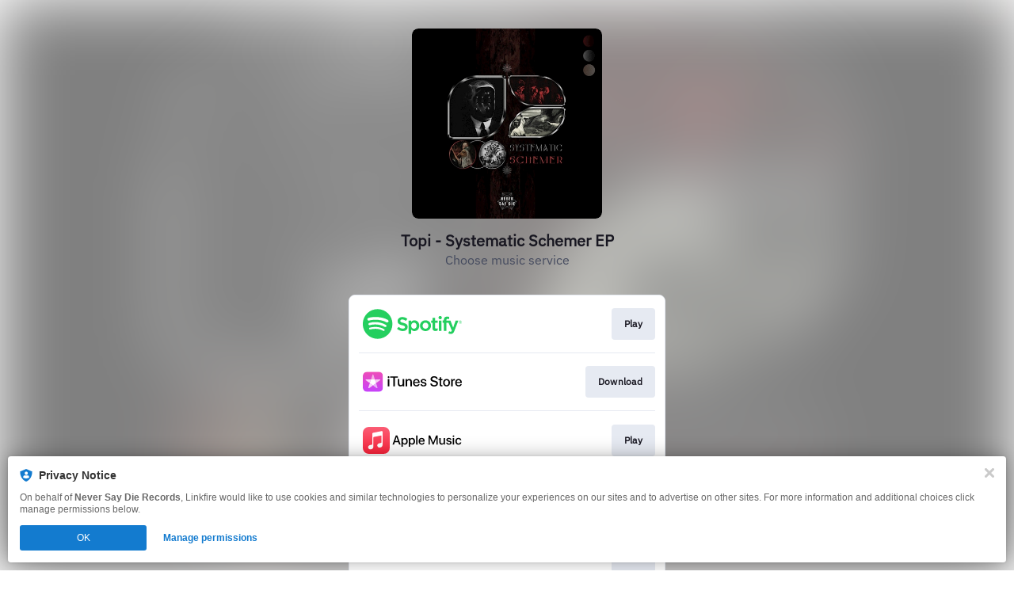

--- FILE ---
content_type: application/javascript
request_url: https://static.assetlab.io/redirector-prod/4.5.64/release-refresh-music.js
body_size: 267021
content:
/*! For license information please see release-refresh-music.js.LICENSE.txt */
(()=>{var __webpack_modules__={4479:t=>{t.exports=function(t){let e=void 0===window.MP||void 0===window.PL,n=0===document.querySelectorAll(t.appendPlayerTo).length||0===document.querySelectorAll(t.appendPlaylistTo).length;if(e)return void console.error("Media player could not be initialized: missing script dependencies.");if(n)return void console.error("Media player could not be initialized: container elements not found.");let r=t.tracks.length>1,i=new window.MP({width:320,height:t.isMobile?200:320,mobile:t.isMobile,playlist:r,type:"audio",authorName:t.artistName,albumName:t.albumName,onPlay:t.onPlay||function(){},onPause:t.onPause||function(){},poster:t.artwork,appendTo:t.appendPlayerTo,loop:!1,fade:!1,buttonPlayList:!1,visuaLizer:{barWidth:1.5,spaceWidth:.5,barColor:"#ff3000"},heightProgressBar:3}),o=new window.PL(i,{loop:!1,autoPlayNextTrack:!0,autoPlayFirstTrack:!1,marginLeft:15,marginRight:15,columns:[{name:"Track",index:"track",width:"50%"},{name:"Artist",index:"artist",width:"40%"},{name:"Time",index:"duration",width:"10%"}]});return o.appendTo(t.appendPlaylistTo),o.addTracks(t.tracks),o.show(),r&&$(window).load((function(){$(".tracks-container").mCustomScrollbar()})),t.onReady&&t.onReady(i),i}},538:(t,e,n)=>{"use strict";n.d(e,{A:()=>d});var r=n(1979),i=n(3478);function o(t,e){var n=Object.keys(t);if(Object.getOwnPropertySymbols){var r=Object.getOwnPropertySymbols(t);e&&(r=r.filter((function(e){return Object.getOwnPropertyDescriptor(t,e).enumerable}))),n.push.apply(n,r)}return n}function a(t){for(var e=1;e<arguments.length;e++){var n=null!=arguments[e]?arguments[e]:{};e%2?o(Object(n),!0).forEach((function(e){(0,r.A)(t,e,n[e])})):Object.getOwnPropertyDescriptors?Object.defineProperties(t,Object.getOwnPropertyDescriptors(n)):o(Object(n)).forEach((function(e){Object.defineProperty(t,e,Object.getOwnPropertyDescriptor(n,e))}))}return t}var s={consentedLevel:"",consentedLevelAsNumber:0,consentedPerformance:{},consentedAdvertising:{},nestedProvidersAdvertising:{}};function c(){return i.A.get("LF_level")||null}function u(t){var e=i.A.get(t),n=null;if(e)try{n=JSON.parse(decodeURIComponent(e))}catch(t){}return n}function l(t){return t="string"==typeof t?t.toUpperCase():"",(e={NONE:0,NOTRACKING:1,IMPLIED:2,IMPLIEDPOPUP:2,EXPLICIT:3,default:0})[t]||e.default;var e}const d={get state(){return void 0!==window.linkfire&&void 0!==window.linkfire.consent?a(a(a({},s),window.linkfire.consent),{},{countryCode:window.linkfire.location.countryCode}):s},init:function(){var t={},e=c(),n=u("LF_performance"),r=u("LF_advertiser");e&&(t.consentedLevel=e,t.consentedLevelAsNumber=l(e)),n&&(t.consentedPerformance=n),r&&(t.consentedAdvertising=r),window.linkfire=window.linkfire||{},window.linkfire.consent=window.linkfire.consent?a(a({},window.linkfire.consent),t):t},getConsentedLevelFromCookie:c,getConsentedProvidersFromCookie:u,translateConsentLevelToNumber:l}},5139:(t,e,n)=>{"use strict";n.d(e,{A:()=>s});var r=n(1979);function i(t,e){var n=Object.keys(t);if(Object.getOwnPropertySymbols){var r=Object.getOwnPropertySymbols(t);e&&(r=r.filter((function(e){return Object.getOwnPropertyDescriptor(t,e).enumerable}))),n.push.apply(n,r)}return n}function o(t){for(var e=1;e<arguments.length;e++){var n=null!=arguments[e]?arguments[e]:{};e%2?i(Object(n),!0).forEach((function(e){(0,r.A)(t,e,n[e])})):Object.getOwnPropertyDescriptors?Object.defineProperties(t,Object.getOwnPropertyDescriptors(n)):i(Object(n)).forEach((function(e){Object.defineProperty(t,e,Object.getOwnPropertyDescriptor(n,e))}))}return t}var a={tracks:[],isMobile:!0,ads:{},artistName:"Unknown",albumName:"Unknown",artwork:"/assets/img/demo/pixel.gif"};void 0!==window.linkfire&&void 0!==window.linkfire.playerOptions&&(a=o(o({},a),window.linkfire.playerOptions));const s=a},4137:(t,e,n)=>{"use strict";n.d(e,{z:()=>z,N:()=>V});var r=n(6330),i=n(1979),o=n(5799),a=n.n(o),s=n(6145),c=n.n(s),u=n(9711);var l,d=n(957),f=n(7925),p=n(7091),h=n(7767),v=n(2816);function m(t,e){var n=Object.keys(t);if(Object.getOwnPropertySymbols){var r=Object.getOwnPropertySymbols(t);e&&(r=r.filter((function(e){return Object.getOwnPropertyDescriptor(t,e).enumerable}))),n.push.apply(n,r)}return n}function g(t){for(var e=1;e<arguments.length;e++){var n=null!=arguments[e]?arguments[e]:{};e%2?m(Object(n),!0).forEach((function(e){(0,i.A)(t,e,n[e])})):Object.getOwnPropertyDescriptors?Object.defineProperties(t,Object.getOwnPropertyDescriptors(n)):m(Object(n)).forEach((function(e){Object.defineProperty(t,e,Object.getOwnPropertyDescriptor(n,e))}))}return t}var b="lnk-post-action-tray",y="El-pat",w="__lfPatInitialized__",_="expanded",k=v.VC,S=v.h6,x=v.KO,E=v.vJ,C=v.Ox,A=v.Tv;window.PATVueInstance=window.PATVueInstance||null;var O=null==k||null===(l=k.postActions)||void 0===l?void 0:l.exitPopTray,T=null==O?void 0:O.headerBar,P=null==O?void 0:O.blocks,I=null==P?void 0:P.map((function(t){return t.type})),L=_,D=(null==k?void 0:k.request)||{},j=D.prereleaseResult,R=D.prereleaseUserIdentifier,N=new URL(window.location.href),M=new URLSearchParams(N.search),U=M.get("prerelease_service"),B=M.get("notification_id"),$=R||M.get("prerelease_user_identifier"),F=!!M.get("has_email")&&!!Number.parseInt(M.get("has_email")),z=function(t,e){var n,r=arguments.length>2&&void 0!==arguments[2]?arguments[2]:{},i=arguments.length>3&&void 0!==arguments[3]?arguments[3]:null,o=arguments.length>4&&void 0!==arguments[4]?arguments[4]:null,a=arguments.length>5&&void 0!==arguments[5]?arguments[5]:null,s=null===(n=window)||void 0===n||null===(n=n.linkfire)||void 0===n||null===(n=n.tracking)||void 0===n?void 0:n.registerPostActionTrayEvent;Object.keys(r).length>0&&(t===p.Qb.PRESAVE_AUTHORIZATION||t===p.Qb.PRESAVE_SUBSCRIPTION_AUTHORIZATION)&&(r=g({eventLabel:U,hasEmail:F,id:B,userIdentifier:$},r)),"function"==typeof s&&s(t,e,L,i,o,a,r)},q=function(t){if(t.data.adUnitsEvent&&"CoreUnit"===t.data.adUnitsEvent.unit){var e=t.data.adUnitsEvent,n=e.type,r=e.data;if("onContentAction"===n)z(p.Qb.CLICK,p.bP.EXIT_POP_TRAY,{},null==k?void 0:k.postActionTrayCoreUnitId,r.id,p.kl.CORE_UNIT),window.open((0,f.sz)(r.actionUrl),"_blank")}},V=function(){var t=arguments.length>0&&void 0!==arguments[0]?arguments[0]:{},e=arguments.length>1&&void 0!==arguments[1]&&arguments[1];if(document.querySelector("#".concat(y))||e)try{if(window.PATVueInstance){window.PATVueInstance.$destroy(),document.querySelectorAll(".post-action-tray").forEach((function(t){t.remove()}));var n=document.createElement("div");n.id=y,document.querySelector("#".concat(b)).appendChild(n)}window.PATVueInstance=new(c())({el:"#".concat(y),props:g({headerBar:T,trackingEnabled:!0,blocks:P,variant:C,serviceIconsCdnRoot:A,showDelay:100,prereleaseResult:"string"==typeof j?j:p.rV.SUCCESS,helpLinks:{presaveSubscribe:p.OC.PRE_RELEASE_SUBSCRIBE}},t)})}catch(t){console.error("Error mounting Post Action Tray",t)}},H=function(){var t=document.querySelector("#".concat(b," > .post-action-tray > .ui-swipe-up-tray.is-active:not(.is-anchored)"));t&&t.click()},Y=function(){var t=(0,r.A)(a().mark((function t(){var e,n;return a().wrap((function(t){for(;;)switch(t.prev=t.next){case 0:return t.next=2,(0,h.P)();case 2:e=t.sent,n=window.postClickAN||!!document.querySelector(".ad__container--header.ad__container--fullscreen")||!(!window.linkfire.placements||!window.linkfire.placements.onePointFiveClick)&&window.linkfire.placements.onePointFiveClick.isShown,t.t0=e,t.next=t.t0===p.il?7:t.t0===p.kq||t.t0===p.Cw?13:17;break;case 7:if(S!==p.rm.PRE_RELEASE){t.next=9;break}return t.abrupt("break",18);case 9:return V({initiallyAnchored:n}),z(p.Qb.RETURN,p.bP.EXIT_POP_TRAY),(0,u.TV)(p.TM,n?p.Cw:p.kq,p.p6),t.abrupt("break",18);case 13:return V({initiallyAnchored:n=!0}),z(p.Qb.RETURN,p.bP.EXIT_POP_TRAY),t.abrupt("break",18);case 17:return t.abrupt("break",18);case 18:L=n?"collapsed":_;case 19:case"end":return t.stop()}}),t)})));return function(){return t.apply(this,arguments)}}(),K=function(t){return 1===(null==I?void 0:I.length)&&I[0]===t&&"string"==typeof j&&j===p.rV.SUCCESS},G=function(){var t,e,n,r,i=K(p.kl.PRESAVE_SUBSCRIBE),o=K(p.kl.EMAIL_SIGNUPS),a=K(p.kl.FOLLOW),s=null==I?void 0:I.filter((function(t){return[p.kl.PRESAVE_SUBSCRIBE,p.kl.EMAIL_SIGNUPS,p.kl.FOLLOW,p.kl.LINK_OUT,p.kl.PERSONAL_MESSAGE].includes(t)})),c=(null==s?void 0:s.length)>0&&j===p.rV.SUCCESS,l={eventLabel:U,hasEmail:F,id:B,userIdentifier:$};c?(o?(e=P.find((function(t){return t.type===p.kl.EMAIL_SIGNUPS})),n=null==e||null===(t=e.content)||void 0===t?void 0:t[0],r=null==n?void 0:n.notificationId,l={eventLabel:null==n?void 0:n.mediaServiceName,hasEmail:!(null==n||!n.email),id:r}):i?l=function(){var t,e,n=P.find((function(t){return t.type===p.kl.PRESAVE_SUBSCRIBE})),r=null==n||null===(t=n.content)||void 0===t||null===(t=t[0])||void 0===t?void 0:t.payloadData,i=null==r?void 0:r.notificationId;return{eventLabel:null==r?void 0:r.serviceName,hasEmail:!(null==r||null===(e=r.user)||void 0===e||!e.email),id:i}}():a&&(l=function(){var t,e=P.find((function(t){return t.type===p.kl.FOLLOW})),n=null==e||null===(t=e.content)||void 0===t||null===(t=t[0])||void 0===t?void 0:t.payloadData,r=null==n?void 0:n.notificationId;return{eventLabel:null==n?void 0:n.serviceName,id:r}}()),V({linkMetaData:x,consent:E}),L=_,(0,u.TV)(p.TM,p.kq,p.p6),z(p.Qb.PRESAVE_AUTHORIZATION,p.bP.EXIT_POP_TRAY,l)):(0,u.TV)(p.TM,p.il,p.p6),(0,u.TV)(p.TZ,"visited",p.p6,void 0,!0)},W=function(t){var e=t.detail,n=e.action,r=e.blockId,i=e.blockContentId,o=e.blockType,a=e.trigger,s=e.customData;L=n,z(a||p.Qb.MANUAL,p.bP.EXIT_POP_TRAY,s||{},r,i,o),(0,u.TV)(p.TM,n===_?p.kq:p.Cw,p.p6)},J=function(){var t=(0,r.A)(a().mark((function t(){var e;return a().wrap((function(t){for(;;)switch(t.prev=t.next){case 0:if(!window[w]){t.next=2;break}return t.abrupt("return");case 2:if(window[w]=!0,O){t.next=5;break}return t.abrupt("return");case 5:if(S===p.rm.PRE_RELEASE&&(0,u.TV)(p.TM,p.il,p.p6),!U&&!j){t.next=10;break}G(),t.next=23;break;case 10:return t.next=12,(0,u.Ri)(p.TZ);case 12:if(!t.sent){t.next=19;break}return t.next=15,(0,h.P)();case 15:(e=t.sent)!==p.il&&(V({initiallyAnchored:e===p.Cw}),z(p.Qb.RETURN,p.bP.EXIT_POP_TRAY)),t.next=20;break;case 19:(0,u.TV)(p.TZ,"visited",p.p6,void 0,!0);case 20:d.A.addEventListener(d.A.WINDOW_OPEN_FAILED,Y),d.A.addEventListener(d.A.WINDOW_OPENED,Y),d.A.addEventListener(d.A.PRIORITIZE_ADS_POPUP,H);case 23:document.addEventListener("track-post-action-tray-event",W),window.addEventListener("message",q);case 25:case"end":return t.stop()}}),t)})));return function(){return t.apply(this,arguments)}}();document.addEventListener("DOMContentLoaded",J)},2710:(__unused_webpack_module,__webpack_exports__,__webpack_require__)=>{"use strict";__webpack_require__.d(__webpack_exports__,{A:()=>__WEBPACK_DEFAULT_EXPORT__});var _util_load_script__WEBPACK_IMPORTED_MODULE_1__=__webpack_require__(522),_tracking_info__WEBPACK_IMPORTED_MODULE_0__=__webpack_require__(1807),tracker=_tracking_info__WEBPACK_IMPORTED_MODULE_0__.A.advertising.centraltag,loadingPromise,catchHandler=function(t){return t};function loadCentralTagCode(id){return function(c,t,a,g){var s="?_rand=".concat(1e13*Math.random()),f=eval(c),b=f.constructor===Array&&""!=f?f[0]:f;for(var d in b)s+="&"+d+"="+encodeURIComponent(b[d]);var src="https://service.centraltag.com/"+t+"/"+a+"/"+g+s;return(0,_util_load_script__WEBPACK_IMPORTED_MODULE_1__.k)(src)}("CTLayer","jsc","28981",id)}function loader(){return loadingPromise=loadingPromise||new Promise((function(t){window.CTLayer=[{id_user_linkfire:_tracking_info__WEBPACK_IMPORTED_MODULE_0__.A.parameters.visitorUid,id_session_linkfire:_tracking_info__WEBPACK_IMPORTED_MODULE_0__.A.parameters.visitorToken}];var e=[];tracker.ids.forEach((function(t){var n=loadCentralTagCode(t.id);n.then((function(){})).catch((function(){})),e.push(n)})),0===e.length?t("centraltag"):Promise.all(e.map((function(t){return t.catch(catchHandler)}))).then((function(){t("centraltag")}))}))}const __WEBPACK_DEFAULT_EXPORT__={loader}},9711:(t,e,n)=>{"use strict";n.d(e,{Lx:()=>i.L,Ri:()=>c,TV:()=>s,Uk:()=>a,_N:()=>o});var r=n(8068),i=n(652);function o(){return(0,r.Hj)("trackPerformance",arguments)}function a(){return(0,r.Hj)("trackAdvertising",arguments)}function s(){return(0,r.Hj)("setCookie",arguments)}function c(){return(0,r.Hj)("getCookie",arguments)}},8068:(t,e,n)=>{"use strict";n.d(e,{Hj:()=>s,ND:()=>o,lm:()=>a,ut:()=>i});var r=window.linkfire=window.linkfire||{};function i(t){return"function"==typeof r[t]&&void 0!==r[t].queue&&Array.isArray(r[t].queue)}function o(t,e){var n=[];return i(t)&&r[t].queue.forEach((function(t){n.push(e.apply(null,t.args).then(t.resolve).catch(t.reject))})),Promise.all(n)}function a(t,e){return r[t]=e}function s(t,e){if("function"==typeof r[t])return r[t].apply(null,e);var n=function(t){return r[t]=r[t]||function(){var e,n,i=new Promise((function(t,r){e=t,n=r}));return(r[t].queue=r[t].queue||[]).push({args:arguments,resolve:e,reject:n}),i},"function"!=typeof r[t]&&console.warn("Unable to create queue '".concat(t,"', property already exists"),r[t]),r[t]}(t);return n.apply(null,e)}},4438:(t,e,n)=>{"use strict";n.d(e,{A:()=>m});var r,i,o,a,s=n(5139),c=null!==(r=null===s.A||void 0===s.A?void 0:s.A.type)&&void 0!==r?r:null;switch(c){case"audio":var u,l,d,f,p,h=null!==(u=null===s.A||void 0===s.A||null===(l=s.A.tracks)||void 0===l?void 0:l[0])&&void 0!==u?u:null;i=null!==(d=null==h?void 0:h.mediaServiceName)&&void 0!==d?d:null,o=null!==(f=null==h||null===(p=h.sample)||void 0===p?void 0:p.src)&&void 0!==f?f:null,a={artist:null===s.A||void 0===s.A?void 0:s.A.artistName,album:null===s.A||void 0===s.A?void 0:s.A.albumName,track:null==h?void 0:h.track,trackNumber:null==h?void 0:h.trackNumber,duration:null==h?void 0:h.duration,index:null==h?void 0:h.index};break;case"video":var v;i="YouTube",o=null!==(v=null===s.A||void 0===s.A?void 0:s.A.youtubeUrl)&&void 0!==v?v:null,a={artist:null===s.A||void 0===s.A?void 0:s.A.artistName,track:null===s.A||void 0===s.A?void 0:s.A.albumName}}const m={previewMedia:c,previewSource:i,previewUrl:o,previewMeta:a}},389:(t,e,n)=>{"use strict";n.d(e,{A:()=>v});var r,i,o=n(1979),a=n(9082),s=n(522),c=n(1807);function u(t,e){var n=Object.keys(t);if(Object.getOwnPropertySymbols){var r=Object.getOwnPropertySymbols(t);e&&(r=r.filter((function(e){return Object.getOwnPropertyDescriptor(t,e).enumerable}))),n.push.apply(n,r)}return n}function l(t){for(var e=1;e<arguments.length;e++){var n=null!=arguments[e]?arguments[e]:{};e%2?u(Object(n),!0).forEach((function(e){(0,o.A)(t,e,n[e])})):Object.getOwnPropertyDescriptors?Object.defineProperties(t,Object.getOwnPropertyDescriptors(n)):u(Object(n)).forEach((function(e){Object.defineProperty(t,e,Object.getOwnPropertyDescriptor(n,e))}))}return t}var d,f="*null",p=null===c.A||void 0===c.A||null===(r=c.A.required)||void 0===r?void 0:r.comscore,h=(null===c.A||void 0===c.A||null===(i=c.A.parameters)||void 0===i?void 0:i.visitorToken)||f;const v={track:function(){var t=arguments;return d=d||new Promise((function(e){var n,r,i,o,c=(0,a.A)(t,1)[0];if(null!=p&&null!==(n=p.eventTypes)&&void 0!==n&&n.includes(c)){var u=(null==p?void 0:p.ids)||[],d=(0,a.A)(u,1)[0],v={c1:"2",c2:null==d?void 0:d.id,cs_fpid:h,cs_fpit:"c",cs_fpdm:f};"9923941"===String(null==d?void 0:d.id)&&(v=l(l({},v),{},{options:{url_append:"comscorekw=umg"}}));var m=null===(r=window.linkfire)||void 0===r||null===(r=r.location)||void 0===r?void 0:r.countryCode,g=((null===(i=window.linkfire)||void 0===i||null===(i=i.consent)||void 0===i?void 0:i.requiredPoliciesInCountries)||[])[m]||null,b=!1,y=(null===(o=window.linkfire)||void 0===o||null===(o=o.consent)||void 0===o?void 0:o.consentedAdvertising)||{},w=0===Object.keys(y).length;return g&&(b=g.some((function(t){return"gdpr"===t}))),v.cs_ucfr=w||!b&&b?b?"":"1":y.comscore?"1":"0",window._comscore=window._comscore||[],window._comscore.push(v),(0,s.k)("https://sb.scorecardresearch.com/cs/".concat(null==d?void 0:d.id,"/beacon.js")).then((function(){e("comscore success with cs_ucfr value as "+v.cs_ucfr)})).catch((function(){e("comscore rejected")}))}e("linkfire_no_etype")}))}}},7624:(t,e,n)=>{"use strict";n.d(e,{A:()=>v});var r=n(9082),i=n(1979),o=n(2344),a=n(1807),s=n(538),c=n(4438),u=n(6393);function l(t,e){var n=Object.keys(t);if(Object.getOwnPropertySymbols){var r=Object.getOwnPropertySymbols(t);e&&(r=r.filter((function(e){return Object.getOwnPropertyDescriptor(t,e).enumerable}))),n.push.apply(n,r)}return n}function d(t){for(var e=1;e<arguments.length;e++){var n=null!=arguments[e]?arguments[e]:{};e%2?l(Object(n),!0).forEach((function(e){(0,i.A)(t,e,n[e])})):Object.getOwnPropertyDescriptors?Object.defineProperties(t,Object.getOwnPropertyDescriptors(n)):l(Object(n)).forEach((function(e){Object.defineProperty(t,e,Object.getOwnPropertyDescriptor(n,e))}))}return t}var f,p=a.A.required.linkfire;function h(t,e,n){var r=a.A.parameters||null;r.adsMetadata&&delete r.adsMetadata;var i=d(d({},r),{},{consentAction:n,consentLevel:s.A.state.level,consentDialogType:s.A.state.dialogType,consentPerformance:s.A.state.consentedPerformance,consentAdvertiser:s.A.state.consentedAdvertising}),c=(0,o.a)(t,e,i);return c.then((function(){})).catch((function(t){})),c}const v={track:function(){var t=arguments;return new Promise((function(e){var n=(0,r.A)(t,3),i=n[0],s=n[1],l=n[2],v=[];if(p.eventTypes.includes(i)){if("consent"===i){var m=p.endpoints.find((function(t){return t.eventType===i&&t.eventAction===s}));m?m.urls.forEach((function(t){v.push(h(m.httpMethod,t,s))})):e("linkfire_no_caction")}else p.endpoints.forEach((function(t){var e=a.A.version,n=2===e&&"pageview"===i?"visit":i,r=t.eventType===n,p=void 0===s||null===t.eventAction||t.eventAction===s,h="preview"===i&&2===e?c.A:{},m={};2===e&&(m={timestampLocalOffset:-(new Date).getTimezoneOffset()/60});if(r&&p){if("subscribe"===i){var g=a.A.parameters||null;g.adsMetadata&&delete g.adsMetadata,f=d(d(d({},g),m),(0,u.A)(l))}else if(void 0===l)f=d(d(d({},a.A.parameters),m),{},{eventAction:s,adsEnabled:window.linkfire.adsEnabled,adsMetadata:a.A.parameters.adsMetadata});else if("interact"===i){var b=a.A.parameters||null;b.adsMetadata&&delete b.adsMetadata,f=d(d(d({},b),m),l)}else{var y,w=a.A.parameters.params||null;if(l&&l.hasOwnProperty("additionalParams")&&l.additionalParams&&l.additionalParams.hasOwnProperty("productName")){var _=l.additionalParams,k=_.artistExternalId,S=_.productCurrency,x=_.productId,E=_.productName,C=_.productPrice,A=_.productSortOrder,O=_.productType,T=_.productUrl;w=d(d({},w),{},{productInfo:{artistExternalId:k,productCurrency:S,productId:x,productName:E,productPrice:C,productSortOrder:A,productType:O,productUrl:T}})}try{y=JSON.parse(l.metaInformation)}catch(t){y={}}var P=a.A.parameters||null;P.adsMetadata&&delete P.adsMetadata,f=d(d(d(d({},P),h),m),{},{params:w,eventAction:s,eventCategory:l.category,eventCategoryType:l.categoryType,eventLabel:l.label,eventShowId:l.eventshowid,eventBlockType:l.blockType,eventBlockId:l.blockId,eventContentId:l.contentId,eventButtonText:l.buttonText,eventBlockRank:isNaN(l.blockRank)?null:parseInt(l.blockRank),eventMetaInformation:y,eventBlockContentServiceId:l.contentServiceId||null,eventClickedRank:isNaN(l.rank)?null:parseInt(l.rank),blockType:l.blockType,blockId:l.blockId,blockContentId:l.contentId,blockContentServiceId:l.contentServiceId||null})}t.urls.forEach((function(e){var n=(0,o.a)(t.httpMethod,e,f);v.push(n),n.then((function(){})).catch((function(t){}))}))}}));Promise.all(v.map((function(t){return t.catch((function(t){return t}))}))).then((function(){e("consent"===i?"linkfire_c":["linkfire_px",f])}))}else e("linkfire_no_etype")}))},trackConsent:h}},202:(t,e,n)=>{"use strict";n.r(e),n.d(e,{comscore:()=>i.A,linkfire:()=>r.A});var r=n(7624),i=n(389)},652:(t,e,n)=>{"use strict";n.d(e,{L:()=>s});var r=n(9082),i=n(4963),o=n(1807),a=n(202);function s(){var t=arguments,e=[];return Object.entries(o.A.required).forEach((function(n){var s=function(t){var e;return a[t]?a[t].track?o.A.required[t]||(e="not_present_on_page"):e="fn_track_undefined":e="no_provider_script",e?(0,i.A)(e):a[t].track}((0,r.A)(n,1)[0]).apply(null,t);e.push(s)})),Promise.all(e)}},6393:(t,e,n)=>{"use strict";n.d(e,{A:()=>o});var r=n(7545),i=n(1807);const o=function(t){var e,n,o,a=null!==(e=null===i.A||void 0===i.A||null===(n=i.A.additionalParameters)||void 0===n||null===(n=n.subscribe)||void 0===n?void 0:n[0])&&void 0!==e?e:t,s=null===i.A||void 0===i.A?void 0:i.A.version;return"object"===(0,r.A)(a)&&(o=1===s?{eventCategory:a.eventCategory,eventCategoryType:a.eventCategoryType,eventLabel:a.eventLabel,eventAction:a.eventAction}:{subscribeServiceName:a.subscribeServiceName,subscribeActions:a.subscribeActions,subscribeCountryCode:a.subscribeCountryCode}),o}},1807:(t,e,n)=>{"use strict";n.d(e,{A:()=>s});var r=n(1979);function i(t,e){var n=Object.keys(t);if(Object.getOwnPropertySymbols){var r=Object.getOwnPropertySymbols(t);e&&(r=r.filter((function(e){return Object.getOwnPropertyDescriptor(t,e).enumerable}))),n.push.apply(n,r)}return n}function o(t){for(var e=1;e<arguments.length;e++){var n=null!=arguments[e]?arguments[e]:{};e%2?i(Object(n),!0).forEach((function(e){(0,r.A)(t,e,n[e])})):Object.getOwnPropertyDescriptors?Object.defineProperties(t,Object.getOwnPropertyDescriptors(n)):i(Object(n)).forEach((function(e){Object.defineProperty(t,e,Object.getOwnPropertyDescriptor(n,e))}))}return t}var a={parameters:{},required:{},performance:{},advertising:{},additionalParameters:{}};void 0!==window.linkfire&&void 0!==window.linkfire.tracking&&(a=o(o({},a),window.linkfire.tracking));const s=a},7925:(t,e,n)=>{"use strict";n.d(e,{Dy:()=>o,Em:()=>l,Tk:()=>d,iF:()=>c,sz:()=>u});var r=n(9082),i=n(5153),o="amazon-music",a="spotify",s="apple-music",c=new Map([["tidal","tidal"],["spotify",a]].concat((0,i.A)(["amazonmusic","amazoncd","amazon","amazonmp3","amazonmusicstreaming","amazoncd2","amazonvinyl","amazon-general","amazonmanual","amazon-cd-3","amazonvinyl2","amazonmusicunlimitedmanual","amazonmanual10","amazon-9","amazongermany","amazonmp3manual","amazonmanual2","amazon-cd-4","amazonmusicunlimited2","amazonmp3manual5","amazonmanual3","amazon-music-streaming-10","amazonmusicphysical","amazonmanual5","amazon-cd-7","amazonmanual4","amazon-cd-5","amazonmanual6","amazonvinyl3","amazonmp3manual2","amazon-cd-6","amazonmanual9","amazon-cd-8","amazonmanual7","amazongeneral2","amazonmusicprimaryblack","amazonmp3manual3","amazonvinyl4","amazon-music-streaming-3","amazonvinyl5","amazonmanual8","amazon-music-streaming-2","amazonmp3manual4","amazon-music-streaming-9","amazonvinyl6","amazon-music-streaming-7","amazongeneral3","amazon-music-streaming-6"].map((function(t){return[t,o]}))),(0,i.A)(["applemusic","applemusicmanual","applemusicmanual2","applemusicmanual3","applemusicmanual4","applemusicmanual5","applemusicmanual6","applemusicmanual7","applemusicmanual8","applemusicmanual9"].map((function(t){return[t,s]}))),(0,i.A)(["applepodcast"].map((function(t){return[t,s]}))),(0,i.A)(["spotifypodcast"].map((function(t){return[t,a]})))));function u(t){return p(t,"visitor_token",window.linkfire.tracking.parameters.visitorToken)}function l(t,e){var n=h(e,"group");return n?function(t,e){if(!t)return;var n=new URL(t),r={us_ios_none:"A",us_ios_small:"B",us_ios_large:"C",us_android_none:"D",us_android_small:"E",us_android_large:"F",uk_ios_none:"G",uk_ios_small:"H",uk_ios_large:"I",uk_android_none:"J",uk_android_small:"K",uk_android_large:"L",jp_ios_none:"M",jp_ios_small:"N",jp_ios_large:"O",jp_android_none:"P",jp_android_small:"Q",jp_android_large:"R"};if(void 0!==r[e]){if(h(t,"ref")){var i=n.searchParams.get("ref");-1!==i.indexOf("lw_x")&&n.searchParams.set("ref",i.replace("lw_x","lw_x_"+r[e])),-1!==i.indexOf("lp_x")&&n.searchParams.set("ref",i.replace("lp_x","lp_x_"+r[e])),-1!==i.indexOf("up_opf")&&n.searchParams.set("ref",i.replace("up_opf","up_opf_"+r[e])),n.searchParams.delete("group")}}return n.toString()}(t,n):t}function d(t,e){var n=p(e,"asset","lw_x");return p(n,"u",t)}function f(t){var e=t.split("adurl="),n=(0,r.A)(e,2),i=n[0],o=n[1],a=decodeURIComponent(o||i);return[new URL(a),i,o]}function p(t,e,n){var i=f(t),o=(0,r.A)(i,3),a=o[0],s=o[1],c=o[2];return a.searchParams.set(e,n),c?"".concat(s,"adurl=").concat(encodeURIComponent(a.href)):a.href}function h(t,e){if(t){var n=f(t);return(0,r.A)(n,1)[0].searchParams.get(e)}}},7091:(t,e,n)=>{"use strict";n.d(e,{Cw:()=>d,OC:()=>h,Qb:()=>i,TM:()=>s,TZ:()=>c,bP:()=>a,il:()=>u,kl:()=>r,kq:()=>l,p6:()=>f,rV:()=>o,rm:()=>p});var r={SHARE:"Share",CORE_UNIT:"CoreUnit",PRESAVE_SUBSCRIBE:"PresaveSubscribe",EMAIL_SIGNUPS:"EmailSignUps",FOLLOW:"Follow",LINK_OUT:"LinkOut",PERSONAL_MESSAGE:"PersonalMessage"},i={PRESAVE_AUTHORIZATION:"presave_authorization",PRESAVE_SUBSCRIPTION_AUTHORIZATION:"presave_subscription_authorization",EMAIL_SIGNUP_POST_PRESAVE:"email_signup_post_presave",RETURN:"return",MANUAL:"manual",CLICK:"click"},o={SUCCESS:"success",ERROR:"error"},a={EXIT_POP_TRAY:"exitPopTray",LANDING_PAGE:"landingPage"},s="LF_PAT_state",c="LF_PAT_visited",u=0,l=1,d=2,f=1,p={MUSIC:"Music",PRE_RELEASE:"PreRelease"},h={PRE_RELEASE_SUBSCRIBE:"https://lnk.to/PresaveSubscriptions"}},957:(t,e,n)=>{"use strict";n.d(e,{A:()=>u});var r=n(1979);function i(t,e){var n=Object.keys(t);if(Object.getOwnPropertySymbols){var r=Object.getOwnPropertySymbols(t);e&&(r=r.filter((function(e){return Object.getOwnPropertyDescriptor(t,e).enumerable}))),n.push.apply(n,r)}return n}function o(t){for(var e=1;e<arguments.length;e++){var n=null!=arguments[e]?arguments[e]:{};e%2?i(Object(n),!0).forEach((function(e){(0,r.A)(t,e,n[e])})):Object.getOwnPropertyDescriptors?Object.defineProperties(t,Object.getOwnPropertyDescriptors(n)):i(Object(n)).forEach((function(e){Object.defineProperty(t,e,Object.getOwnPropertyDescriptor(n,e))}))}return t}var a={WINDOW_OPENED:"window-opened",WINDOW_OPEN_FAILED:"window-open-failed",PRIORITIZE_ADS_POPUP:"prioritize-ads-popup"},s=new Set(Object.values(a));function c(t){return s.has(t)}const u=o(o({},a),{},{dispatchEvent:function(t){var e=arguments.length>1&&void 0!==arguments[1]?arguments[1]:{};if(!c(t))throw new Error('Custom event "'.concat(t,'" is not registered'));var n=new CustomEvent(t,{detail:e});document.dispatchEvent(n)},addEventListener:function(t,e){if(!c(t))throw new Error('Custom event "'.concat(t,'" is not registered'));return document.addEventListener(t,e)},removeEventListener:function(t,e){if(!c(t))throw new Error('Custom event "'.concat(t,'" is not registered'));return document.removeEventListener(t,e)}})},7767:(t,e,n)=>{"use strict";n.d(e,{P:()=>c});var r=n(6330),i=n(5799),o=n.n(i),a=n(9711),s=n(7091),c=function(){var t=(0,r.A)(o().mark((function t(){return o().wrap((function(t){for(;;)switch(t.prev=t.next){case 0:return t.t1=parseInt,t.next=3,(0,a.Ri)(s.TM);case 3:if(t.t2=t.sent,t.t0=(0,t.t1)(t.t2),t.t0){t.next=7;break}t.t0=0;case 7:return t.abrupt("return",t.t0);case 8:case"end":return t.stop()}}),t)})));return function(){return t.apply(this,arguments)}}()},2344:(t,e,n)=>{"use strict";function r(t,e,n){return new Promise((function(r,i){var o=new XMLHttpRequest,a=n?JSON.stringify(n):null;o.addEventListener("load",(function(){o.status>=200&&o.status<300?r(o.responseText):i(o.status)})),o.addEventListener("error",(function(){i(o.status)})),o.addEventListener("abort",(function(){i(o.status)})),o.open(t,e),o.setRequestHeader("Content-Type","application/json"),o.send(a)}))}n.d(e,{a:()=>r})},4963:(t,e,n)=>{"use strict";n.d(e,{A:()=>r});const r=function(t){return function(){return new Promise((function(e){e(t)}))}}},522:(t,e,n)=>{"use strict";n.d(e,{k:()=>o});var r=n(4435),i=1;function o(t,e,n){var o=document.createElement("script"),a=(0,r.c$)(t,e);return o.setAttribute("src",a),o.setAttribute("type","text/javascript"),o.setAttribute("id",n||"lnk-script-".concat(i)),document.body.appendChild(o),i++,new Promise((function(t,e){o.addEventListener("load",(function(){t(o)})),o.addEventListener("error",(function(){e("Error loading script source ".concat(a))}))}))}},2816:(t,e,n)=>{"use strict";n.d(e,{KO:()=>q,Ox:()=>E,Tv:()=>C,VC:()=>f,h6:()=>v,vJ:()=>M});var r,i,o,a,s,c,u,l,d=n(1807),f=null===(r=window)||void 0===r?void 0:r.linkfire,p=null!==(i=null===d.A||void 0===d.A?void 0:d.A.parameters)&&void 0!==i?i:{},h=p.linkId,v=p.linkType,m=p.board,g=p.boardId,b=p.url,y=p.landingTitle,w=p.advertising,_=p.visitorToken,k=p.organisationName,S=p.artist,x=p.theme,E=(null==x?void 0:x.variant)||"light",C=null==f?void 0:f.serviceIconsCdnRoot,A=null!==(o=null==f?void 0:f.consent)&&void 0!==o?o:{},O=A.territories,T=A.policies,P=A.requiredPoliciesInCountries,I=A.controller,L=A.coController,D=null==L?void 0:L.legalName,j=null==I?void 0:I.legalName,R=null==I||null===(a=I.privacyUrls)||void 0===a?void 0:a.default,N=null==T||null===(s=T.default)||void 0===s?void 0:s.url,M={countries:(null!=f?f:{}).countries,countryCode:(null!==(c=null==f?void 0:f.location)&&void 0!==c?c:{}).countryCode,territoryLawsMetadata:O,policies:T,requiredPoliciesInCountries:P,organisationName:D||j||k,artistName:S,controllerPrivacyUrlDefault:R||N||""},U=(null!==(u=null==f?void 0:f.link)&&void 0!==u?u:{}).name,B=y||U,$=null==w?void 0:w.lytics,F=(null==$||null===(l=$.ids)||void 0===l||null===(l=l[0])||void 0===l?void 0:l.id)||"",z=(null==w?void 0:w.adobedtm)||{},q={linkId:h,linkType:v,boardName:m,boardId:g,shortUrl:b,linkName:B,lyticsId:F?_:"",adobedtm:z}},4435:(t,e,n)=>{"use strict";function r(t,e,n,r){if(void 0!==e&&e){var i=-1!==t.indexOf("?");return"".concat(t).concat(i?"&":"?").concat(function(t,e,n){e=void 0!==e&&e,n=n||",";var r="";return Object.keys(t).forEach((function(i){var o=t[i];if(Array.isArray(o))o=o.map((function(t){return encodeURIComponent(t)})).join(n);else if(""!==o&&null!=o)o=encodeURIComponent(o);else{if(!e)return;o=""}r+="".concat(0===r.length?"":"&").concat(i,"=").concat(o)})),r}(e,n,r))}return t}function i(t){if(!t)return null;var e=t.match(/^https?\:\/\/([^\/:?#]+)(?:[\/:?#]|$)/i),n=e&&e[1],r=t.match(/^\/\/([^\/:?#]+)(?:[\/:?#]|$)/i),i=r&&r[1],o=t.match(/^([^\/:?#]+)(?:[\/:?#]|$)/i),a=o&&o[1];return n||i||a}function o(t){var e=i(t);if(null===e)return e;var n=e.split(".");return n.length>2?n[0]:null}function a(t,e,n,r){if(!t)return t;var i=t.endsWith("/")?t.slice(0,-1):t;return e&&(i+=e),n&&(i+="/".concat(n)),r&&(i+="!".concat(r)),i}n.d(e,{A7:()=>a,FB:()=>i,ZN:()=>o,c$:()=>r})},3945:function(t,e,n){var r;"undefined"!=typeof self&&self,t.exports=(r=n(2649),function(t){function e(e){for(var n,i,o=e[0],a=e[1],s=0,c=[];s<o.length;s++)i=o[s],Object.prototype.hasOwnProperty.call(r,i)&&r[i]&&c.push(r[i][0]),r[i]=0;for(n in a)Object.prototype.hasOwnProperty.call(a,n)&&(t[n]=a[n]);for(u&&u(e);c.length;)c.shift()()}var n={},r={1:0};function i(t){return o.p+"vue-consent.umd.min."+({}[t]||t)+".js"}function o(e){if(n[e])return n[e].exports;var r=n[e]={i:e,l:!1,exports:{}};return t[e].call(r.exports,r,r.exports,o),r.l=!0,r.exports}o.e=function(t){var e=[],n=r[t];if(0!==n)if(n)e.push(n[2]);else{var a=new Promise((function(e,i){n=r[t]=[e,i]}));e.push(n[2]=a);var s,c=document.createElement("script");c.charset="utf-8",c.timeout=120,o.nc&&c.setAttribute("nonce",o.nc),c.src=i(t);var u=new Error;s=function(e){c.onerror=c.onload=null,clearTimeout(l);var n=r[t];if(0!==n){if(n){var i=e&&("load"===e.type?"missing":e.type),o=e&&e.target&&e.target.src;u.message="Loading chunk "+t+" failed.\n("+i+": "+o+")",u.name="ChunkLoadError",u.type=i,u.request=o,n[1](u)}r[t]=void 0}};var l=setTimeout((function(){s({type:"timeout",target:c})}),12e4);c.onerror=c.onload=s,document.head.appendChild(c)}return Promise.all(e)},o.m=t,o.c=n,o.d=function(t,e,n){o.o(t,e)||Object.defineProperty(t,e,{enumerable:!0,get:n})},o.r=function(t){"undefined"!=typeof Symbol&&Symbol.toStringTag&&Object.defineProperty(t,Symbol.toStringTag,{value:"Module"}),Object.defineProperty(t,"__esModule",{value:!0})},o.t=function(t,e){if(1&e&&(t=o(t)),8&e)return t;if(4&e&&"object"==typeof t&&t&&t.__esModule)return t;var n=Object.create(null);if(o.r(n),Object.defineProperty(n,"default",{enumerable:!0,value:t}),2&e&&"string"!=typeof t)for(var r in t)o.d(n,r,function(e){return t[e]}.bind(null,r));return n},o.n=function(t){var e=t&&t.__esModule?function(){return t.default}:function(){return t};return o.d(e,"a",e),e},o.o=function(t,e){return Object.prototype.hasOwnProperty.call(t,e)},o.p="",o.oe=function(t){throw console.error(t),t};var a=("undefined"!=typeof self?self:this).webpackJsonpvue_consent=("undefined"!=typeof self?self:this).webpackJsonpvue_consent||[],s=a.push.bind(a);a.push=e,a=a.slice();for(var c=0;c<a.length;c++)e(a[c]);var u=s;return o(o.s="fb15")}({"00b4":function(t,e,n){"use strict";n("ac1f");var r=n("23e7"),i=n("c65b"),o=n("1626"),a=n("825a"),s=n("577e"),c=function(){var t=!1,e=/[ac]/;return e.exec=function(){return t=!0,/./.exec.apply(this,arguments)},!0===e.test("abc")&&t}(),u=/./.test;r({target:"RegExp",proto:!0,forced:!c},{test:function(t){var e=a(this),n=s(t),r=e.exec;if(!o(r))return i(u,e,n);var c=i(r,e,n);return null!==c&&(a(c),!0)}})},"00ee":function(t,e,n){"use strict";var r={};r[n("b622")("toStringTag")]="z",t.exports="[object z]"===String(r)},"01b4":function(t,e,n){"use strict";var r=function(){this.head=null,this.tail=null};r.prototype={add:function(t){var e={item:t,next:null},n=this.tail;n?n.next=e:this.head=e,this.tail=e},get:function(){var t=this.head;if(t)return null===(this.head=t.next)&&(this.tail=null),t.item}},t.exports=r},"0366":function(t,e,n){"use strict";var r=n("4625"),i=n("59ed"),o=n("40d5"),a=r(r.bind);t.exports=function(t,e){return i(t),void 0===e?t:o?a(t,e):function(){return t.apply(e,arguments)}}},"04f8":function(t,e,n){"use strict";var r=n("1212"),i=n("d039"),o=n("cfe9").String;t.exports=!!Object.getOwnPropertySymbols&&!i((function(){var t=Symbol("symbol detection");return!o(t)||!(Object(t)instanceof Symbol)||!Symbol.sham&&r&&r<41}))},"057f":function(t,e,n){"use strict";var r=n("c6b6"),i=n("fc6a"),o=n("241c").f,a=n("f36a"),s="object"==typeof window&&window&&Object.getOwnPropertyNames?Object.getOwnPropertyNames(window):[],c=function(t){try{return o(t)}catch(t){return a(s)}};t.exports.f=function(t){return s&&"Window"===r(t)?c(t):o(i(t))}},"06cf":function(t,e,n){"use strict";var r=n("83ab"),i=n("c65b"),o=n("d1e7"),a=n("5c6c"),s=n("fc6a"),c=n("a04b"),u=n("1a2d"),l=n("0cfb"),d=Object.getOwnPropertyDescriptor;e.f=r?d:function(t,e){if(t=s(t),e=c(e),l)try{return d(t,e)}catch(t){}if(u(t,e))return a(!i(o.f,t,e),t[e])}},"07ac":function(t,e,n){"use strict";var r=n("23e7"),i=n("6f53").values;r({target:"Object",stat:!0},{values:function(t){return i(t)}})},"07fa":function(t,e,n){"use strict";var r=n("50c4");t.exports=function(t){return r(t.length)}},"083a":function(t,e,n){"use strict";var r=n("0d51"),i=TypeError;t.exports=function(t,e){if(!delete t[e])throw new i("Cannot delete property "+r(e)+" of "+r(t))}},"0a06":function(t,e,n){"use strict";var r=n("c532"),i=n("30b5"),o=n("f6b4"),a=n("5270"),s=n("4a7b"),c=n("848b"),u=c.validators;function l(t){this.defaults=t,this.interceptors={request:new o,response:new o}}l.prototype.request=function(t){"string"==typeof t?(t=arguments[1]||{}).url=arguments[0]:t=t||{},(t=s(this.defaults,t)).method?t.method=t.method.toLowerCase():this.defaults.method?t.method=this.defaults.method.toLowerCase():t.method="get";var e=t.transitional;void 0!==e&&c.assertOptions(e,{silentJSONParsing:u.transitional(u.boolean,"1.0.0"),forcedJSONParsing:u.transitional(u.boolean,"1.0.0"),clarifyTimeoutError:u.transitional(u.boolean,"1.0.0")},!1);var n=[],r=!0;this.interceptors.request.forEach((function(e){"function"==typeof e.runWhen&&!1===e.runWhen(t)||(r=r&&e.synchronous,n.unshift(e.fulfilled,e.rejected))}));var i,o=[];if(this.interceptors.response.forEach((function(t){o.push(t.fulfilled,t.rejected)})),!r){var l=[a,void 0];for(Array.prototype.unshift.apply(l,n),l=l.concat(o),i=Promise.resolve(t);l.length;)i=i.then(l.shift(),l.shift());return i}for(var d=t;n.length;){var f=n.shift(),p=n.shift();try{d=f(d)}catch(t){p(t);break}}try{i=a(d)}catch(t){return Promise.reject(t)}for(;o.length;)i=i.then(o.shift(),o.shift());return i},l.prototype.getUri=function(t){return t=s(this.defaults,t),i(t.url,t.params,t.paramsSerializer).replace(/^\?/,"")},r.forEach(["delete","get","head","options"],(function(t){l.prototype[t]=function(e,n){return this.request(s(n||{},{method:t,url:e,data:(n||{}).data}))}})),r.forEach(["post","put","patch"],(function(t){l.prototype[t]=function(e,n,r){return this.request(s(r||{},{method:t,url:e,data:n}))}})),t.exports=l},"0b42":function(t,e,n){"use strict";var r=n("e8b5"),i=n("68ee"),o=n("861d"),a=n("b622")("species"),s=Array;t.exports=function(t){var e;return r(t)&&(e=t.constructor,(i(e)&&(e===s||r(e.prototype))||o(e)&&null===(e=e[a]))&&(e=void 0)),void 0===e?s:e}},"0b43":function(t,e,n){"use strict";var r=n("04f8");t.exports=r&&!!Symbol.for&&!!Symbol.keyFor},"0cb2":function(t,e,n){"use strict";var r=n("e330"),i=n("7b0b"),o=Math.floor,a=r("".charAt),s=r("".replace),c=r("".slice),u=/\$([$&'`]|\d{1,2}|<[^>]*>)/g,l=/\$([$&'`]|\d{1,2})/g;t.exports=function(t,e,n,r,d,f){var p=n+t.length,h=r.length,v=l;return void 0!==d&&(d=i(d),v=u),s(f,v,(function(i,s){var u;switch(a(s,0)){case"$":return"$";case"&":return t;case"`":return c(e,0,n);case"'":return c(e,p);case"<":u=d[c(s,1,-1)];break;default:var l=+s;if(0===l)return i;if(l>h){var f=o(l/10);return 0===f?i:f<=h?void 0===r[f-1]?a(s,1):r[f-1]+a(s,1):i}u=r[l-1]}return void 0===u?"":u}))}},"0cfb":function(t,e,n){"use strict";var r=n("83ab"),i=n("d039"),o=n("cc12");t.exports=!r&&!i((function(){return 7!==Object.defineProperty(o("div"),"a",{get:function(){return 7}}).a}))},"0d26":function(t,e,n){"use strict";var r=n("e330"),i=Error,o=r("".replace),a=String(new i("zxcasd").stack),s=/\n\s*at [^:]*:[^\n]*/,c=s.test(a);t.exports=function(t,e){if(c&&"string"==typeof t&&!i.prepareStackTrace)for(;e--;)t=o(t,s,"");return t}},"0d51":function(t,e,n){"use strict";var r=String;t.exports=function(t){try{return r(t)}catch(t){return"Object"}}},"0df6":function(t,e,n){"use strict";t.exports=function(t){return function(e){return t.apply(null,e)}}},"0f33":function(t,e,n){"use strict";var r=n("cfe9"),i=n("d039"),o=r.RegExp,a=!i((function(){var t=!0;try{o(".","d")}catch(e){t=!1}var e={},n="",r=t?"dgimsy":"gimsy",i=function(t,r){Object.defineProperty(e,t,{get:function(){return n+=r,!0}})},a={dotAll:"s",global:"g",ignoreCase:"i",multiline:"m",sticky:"y"};for(var s in t&&(a.hasIndices="d"),a)i(s,a[s]);return Object.getOwnPropertyDescriptor(o.prototype,"flags").get.call(e)!==r||n!==r}));t.exports={correct:a}},"0f64":function(t,e,n){},"107c":function(t,e,n){"use strict";var r=n("d039"),i=n("cfe9").RegExp;t.exports=r((function(){var t=i("(?<a>b)","g");return"b"!==t.exec("b").groups.a||"bc"!=="b".replace(t,"$<a>c")}))},1148:function(t,e,n){"use strict";var r=n("5926"),i=n("577e"),o=n("1d80"),a=RangeError;t.exports=function(t){var e=i(o(this)),n="",s=r(t);if(s<0||s===1/0)throw new a("Wrong number of repetitions");for(;s>0;(s>>>=1)&&(e+=e))1&s&&(n+=e);return n}},"11f7":function(t,e,n){"use strict";n("33ae")},1212:function(t,e,n){"use strict";var r,i,o=n("cfe9"),a=n("b5db"),s=o.process,c=o.Deno,u=s&&s.versions||c&&c.version,l=u&&u.v8;l&&(i=(r=l.split("."))[0]>0&&r[0]<4?1:+(r[0]+r[1])),!i&&a&&(!(r=a.match(/Edge\/(\d+)/))||r[1]>=74)&&(r=a.match(/Chrome\/(\d+)/))&&(i=+r[1]),t.exports=i},"129f":function(t,e,n){"use strict";t.exports=Object.is||function(t,e){return t===e?0!==t||1/t==1/e:t!=t&&e!=e}},"13d2":function(t,e,n){"use strict";var r=n("e330"),i=n("d039"),o=n("1626"),a=n("1a2d"),s=n("83ab"),c=n("5e77").CONFIGURABLE,u=n("8925"),l=n("69f3"),d=l.enforce,f=l.get,p=String,h=Object.defineProperty,v=r("".slice),m=r("".replace),g=r([].join),b=s&&!i((function(){return 8!==h((function(){}),"length",{value:8}).length})),y=String(String).split("String"),w=t.exports=function(t,e,n){"Symbol("===v(p(e),0,7)&&(e="["+m(p(e),/^Symbol\(([^)]*)\).*$/,"$1")+"]"),n&&n.getter&&(e="get "+e),n&&n.setter&&(e="set "+e),(!a(t,"name")||c&&t.name!==e)&&(s?h(t,"name",{value:e,configurable:!0}):t.name=e),b&&n&&a(n,"arity")&&t.length!==n.arity&&h(t,"length",{value:n.arity});try{n&&a(n,"constructor")&&n.constructor?s&&h(t,"prototype",{writable:!1}):t.prototype&&(t.prototype=void 0)}catch(t){}var r=d(t);return a(r,"source")||(r.source=g(y,"string"==typeof e?e:"")),t};Function.prototype.toString=w((function(){return o(this)&&f(this).source||u(this)}),"toString")},"13d5":function(t,e,n){"use strict";var r=n("23e7"),i=n("d58f").left,o=n("a640"),a=n("1212");r({target:"Array",proto:!0,forced:!n("9adc")&&a>79&&a<83||!o("reduce")},{reduce:function(t){var e=arguments.length;return i(this,t,e,e>1?arguments[1]:void 0)}})},"14ab":function(t,e,n){"use strict";n("ca0f")},"14c3":function(t,e,n){"use strict";var r=n("c65b"),i=n("825a"),o=n("1626"),a=n("c6b6"),s=n("9263"),c=TypeError;t.exports=function(t,e){var n=t.exec;if(o(n)){var u=r(n,t,e);return null!==u&&i(u),u}if("RegExp"===a(t))return r(s,t,e);throw new c("RegExp#exec called on incompatible receiver")}},"14d9":function(t,e,n){"use strict";var r=n("23e7"),i=n("7b0b"),o=n("07fa"),a=n("3a34"),s=n("3511"),c=function(){try{Object.defineProperty([],"length",{writable:!1}).push()}catch(t){return t instanceof TypeError}};r({target:"Array",proto:!0,arity:1,forced:n("d039")((function(){return 4294967297!==[].push.call({length:4294967296},1)}))||!c()},{push:function(t){var e=i(this),n=o(e),r=arguments.length;s(n+r);for(var c=0;c<r;c++)e[n]=arguments[c],n++;return a(e,n),n}})},"14e5":function(t,e,n){"use strict";var r=n("23e7"),i=n("c65b"),o=n("59ed"),a=n("f069"),s=n("e667"),c=n("2266");r({target:"Promise",stat:!0,forced:n("5eed")},{all:function(t){var e=this,n=a.f(e),r=n.resolve,u=n.reject,l=s((function(){var n=o(e.resolve),a=[],s=0,l=1;c(t,(function(t){var o=s++,c=!1;l++,i(n,e,t).then((function(t){c||(c=!0,a[o]=t,--l||r(a))}),u)})),--l||r(a)}));return l.error&&u(l.value),n.promise}})},"157a":function(t,e,n){"use strict";var r=n("cfe9"),i=n("83ab"),o=Object.getOwnPropertyDescriptor;t.exports=function(t){if(!i)return r[t];var e=o(r,t);return e&&e.value}},"159b":function(t,e,n){"use strict";var r=n("cfe9"),i=n("fdbc"),o=n("785a"),a=n("17c2"),s=n("9112"),c=function(t){if(t&&t.forEach!==a)try{s(t,"forEach",a)}catch(e){t.forEach=a}};for(var u in i)i[u]&&c(r[u]&&r[u].prototype);c(o)},1626:function(t,e,n){"use strict";var r="object"==typeof document&&document.all;t.exports=void 0===r&&void 0!==r?function(t){return"function"==typeof t||t===r}:function(t){return"function"==typeof t}},1787:function(t,e,n){"use strict";var r=n("861d");t.exports=function(t){return r(t)||null===t}},"17c2":function(t,e,n){"use strict";var r=n("b727").forEach,i=n("a640")("forEach");t.exports=i?[].forEach:function(t){return r(this,t,arguments.length>1?arguments[1]:void 0)}},"19aa":function(t,e,n){"use strict";var r=n("3a9b"),i=TypeError;t.exports=function(t,e){if(r(e,t))return t;throw new i("Incorrect invocation")}},"1a2d":function(t,e,n){"use strict";var r=n("e330"),i=n("7b0b"),o=r({}.hasOwnProperty);t.exports=Object.hasOwn||function(t,e){return o(i(t),e)}},"1be4":function(t,e,n){"use strict";var r=n("d066");t.exports=r("document","documentElement")},"1c59":function(t,e,n){"use strict";n("6d61")("Set",(function(t){return function(){return t(this,arguments.length?arguments[0]:void 0)}}),n("6566"))},"1c7a":function(t,e,n){"use strict";n("d29d")},"1c7e":function(t,e,n){"use strict";var r=n("b622")("iterator"),i=!1;try{var o=0,a={next:function(){return{done:!!o++}},return:function(){i=!0}};a[r]=function(){return this},Array.from(a,(function(){throw 2}))}catch(t){}t.exports=function(t,e){try{if(!e&&!i)return!1}catch(t){return!1}var n=!1;try{var o={};o[r]=function(){return{next:function(){return{done:n=!0}}}},t(o)}catch(t){}return n}},"1d2b":function(t,e,n){"use strict";t.exports=function(t,e){return function(){for(var n=new Array(arguments.length),r=0;r<n.length;r++)n[r]=arguments[r];return t.apply(e,n)}}},"1d80":function(t,e,n){"use strict";var r=n("7234"),i=TypeError;t.exports=function(t){if(r(t))throw new i("Can't call method on "+t);return t}},"1dde":function(t,e,n){"use strict";var r=n("d039"),i=n("b622"),o=n("1212"),a=i("species");t.exports=function(t){return o>=51||!r((function(){var e=[];return(e.constructor={})[a]=function(){return{foo:1}},1!==e[t](Boolean).foo}))}},"1e5a":function(t,e,n){"use strict";var r=n("23e7"),i=n("9961"),o=n("5320");r({target:"Set",proto:!0,real:!0,forced:!n("dad2")("symmetricDifference")||!o("symmetricDifference")},{symmetricDifference:i})},"1e70":function(t,e,n){"use strict";var r=n("23e7"),i=n("a5f7"),o=n("d039"),a=!n("dad2")("difference",(function(t){return 0===t.size})),s=a||o((function(){var t={size:1,has:function(){return!0},keys:function(){var t=0;return{next:function(){var n=t++>1;return e.has(1)&&e.clear(),{done:n,value:2}}}}},e=new Set([1,2,3,4]);return 3!==e.difference(t).size}));r({target:"Set",proto:!0,real:!0,forced:s},{difference:i})},2266:function(t,e,n){"use strict";var r=n("0366"),i=n("c65b"),o=n("825a"),a=n("0d51"),s=n("e95a"),c=n("07fa"),u=n("3a9b"),l=n("9a1f"),d=n("35a1"),f=n("2a62"),p=TypeError,h=function(t,e){this.stopped=t,this.result=e},v=h.prototype;t.exports=function(t,e,n){var m,g,b,y,w,_,k,S=n&&n.that,x=!(!n||!n.AS_ENTRIES),E=!(!n||!n.IS_RECORD),C=!(!n||!n.IS_ITERATOR),A=!(!n||!n.INTERRUPTED),O=r(e,S),T=function(t){return m&&f(m,"normal"),new h(!0,t)},P=function(t){return x?(o(t),A?O(t[0],t[1],T):O(t[0],t[1])):A?O(t,T):O(t)};if(E)m=t.iterator;else if(C)m=t;else{if(!(g=d(t)))throw new p(a(t)+" is not iterable");if(s(g)){for(b=0,y=c(t);y>b;b++)if((w=P(t[b]))&&u(v,w))return w;return new h(!1)}m=l(t,g)}for(_=E?t.next:m.next;!(k=i(_,m)).done;){try{w=P(k.value)}catch(t){f(m,"throw",t)}if("object"==typeof w&&w&&u(v,w))return w}return new h(!1)}},"23cb":function(t,e,n){"use strict";var r=n("5926"),i=Math.max,o=Math.min;t.exports=function(t,e){var n=r(t);return n<0?i(n+e,0):o(n,e)}},"23e7":function(t,e,n){"use strict";var r=n("cfe9"),i=n("06cf").f,o=n("9112"),a=n("cb2d"),s=n("6374"),c=n("e893"),u=n("94ca");t.exports=function(t,e){var n,l,d,f,p,h=t.target,v=t.global,m=t.stat;if(n=v?r:m?r[h]||s(h,{}):r[h]&&r[h].prototype)for(l in e){if(f=e[l],d=t.dontCallGetSet?(p=i(n,l))&&p.value:n[l],!u(v?l:h+(m?".":"#")+l,t.forced)&&void 0!==d){if(typeof f==typeof d)continue;c(f,d)}(t.sham||d&&d.sham)&&o(f,"sham",!0),a(n,l,f,t)}}},"241c":function(t,e,n){"use strict";var r=n("ca84"),i=n("7839").concat("length","prototype");e.f=Object.getOwnPropertyNames||function(t){return r(t,i)}},2444:function(t,e,n){"use strict";(function(e){var r=n("c532"),i=n("c8af"),o=n("387f"),a={"Content-Type":"application/x-www-form-urlencoded"};function s(t,e){!r.isUndefined(t)&&r.isUndefined(t["Content-Type"])&&(t["Content-Type"]=e)}function c(){var t;return("undefined"!=typeof XMLHttpRequest||void 0!==e&&"[object process]"===Object.prototype.toString.call(e))&&(t=n("b50d")),t}function u(t,e,n){if(r.isString(t))try{return(e||JSON.parse)(t),r.trim(t)}catch(t){if("SyntaxError"!==t.name)throw t}return(n||JSON.stringify)(t)}var l={transitional:{silentJSONParsing:!0,forcedJSONParsing:!0,clarifyTimeoutError:!1},adapter:c(),transformRequest:[function(t,e){return i(e,"Accept"),i(e,"Content-Type"),r.isFormData(t)||r.isArrayBuffer(t)||r.isBuffer(t)||r.isStream(t)||r.isFile(t)||r.isBlob(t)?t:r.isArrayBufferView(t)?t.buffer:r.isURLSearchParams(t)?(s(e,"application/x-www-form-urlencoded;charset=utf-8"),t.toString()):r.isObject(t)||e&&"application/json"===e["Content-Type"]?(s(e,"application/json"),u(t)):t}],transformResponse:[function(t){var e=this.transitional,n=e&&e.silentJSONParsing,i=e&&e.forcedJSONParsing,a=!n&&"json"===this.responseType;if(a||i&&r.isString(t)&&t.length)try{return JSON.parse(t)}catch(t){if(a){if("SyntaxError"===t.name)throw o(t,this,"E_JSON_PARSE");throw t}}return t}],timeout:0,xsrfCookieName:"XSRF-TOKEN",xsrfHeaderName:"X-XSRF-TOKEN",maxContentLength:-1,maxBodyLength:-1,validateStatus:function(t){return t>=200&&t<300},headers:{common:{Accept:"application/json, text/plain, */*"}}};r.forEach(["delete","get","head"],(function(t){l.headers[t]={}})),r.forEach(["post","put","patch"],(function(t){l.headers[t]=r.merge(a)})),t.exports=l}).call(this,n("4362"))},2532:function(t,e,n){"use strict";var r=n("23e7"),i=n("e330"),o=n("5a34"),a=n("1d80"),s=n("577e"),c=n("ab13"),u=i("".indexOf);r({target:"String",proto:!0,forced:!c("includes")},{includes:function(t){return!!~u(s(a(this)),s(o(t)),arguments.length>1?arguments[1]:void 0)}})},"259a":function(t,e,n){},2626:function(t,e,n){"use strict";var r=n("d066"),i=n("edd0"),o=n("b622"),a=n("83ab"),s=o("species");t.exports=function(t){var e=r(t);a&&e&&!e[s]&&i(e,s,{configurable:!0,get:function(){return this}})}},"271a":function(t,e,n){"use strict";var r=n("cb2d"),i=n("e330"),o=n("577e"),a=n("d6d6"),s=URLSearchParams,c=s.prototype,u=i(c.getAll),l=i(c.has),d=new s("a=1");!d.has("a",2)&&d.has("a",void 0)||r(c,"has",(function(t){var e=arguments.length,n=e<2?void 0:arguments[1];if(e&&void 0===n)return l(this,t);var r=u(this,t);a(e,1);for(var i=o(n),s=0;s<r.length;)if(r[s++]===i)return!0;return!1}),{enumerable:!0,unsafe:!0})},"2a62":function(t,e,n){"use strict";var r=n("c65b"),i=n("825a"),o=n("dc4a");t.exports=function(t,e,n){var a,s;i(t);try{if(!(a=o(t,"return"))){if("throw"===e)throw n;return n}a=r(a,t)}catch(t){s=!0,a=t}if("throw"===e)throw n;if(s)throw a;return i(a),n}},"2b3d":function(t,e,n){"use strict";n("4002")},"2ba4":function(t,e,n){"use strict";var r=n("40d5"),i=Function.prototype,o=i.apply,a=i.call;t.exports="object"==typeof Reflect&&Reflect.apply||(r?a.bind(o):function(){return a.apply(o,arguments)})},"2baa":function(t,e,n){"use strict";t.exports=function(t,e){var n="function"==typeof Iterator&&Iterator.prototype[t];if(n)try{n.call({next:null},e).next()}catch(t){return!0}}},"2ca0":function(t,e,n){"use strict";var r=n("23e7"),i=n("4625"),o=n("06cf").f,a=n("50c4"),s=n("577e"),c=n("5a34"),u=n("1d80"),l=n("ab13"),d=n("c430"),f=i("".slice),p=Math.min,h=l("startsWith"),v=!d&&!h&&!!function(){var t=o(String.prototype,"startsWith");return t&&!t.writable}();r({target:"String",proto:!0,forced:!v&&!h},{startsWith:function(t){var e=s(u(this));c(t);var n=a(p(arguments.length>1?arguments[1]:void 0,e.length)),r=s(t);return f(e,n,n+r.length)===r}})},"2cf4":function(t,e,n){"use strict";var r,i,o,a,s=n("cfe9"),c=n("2ba4"),u=n("0366"),l=n("1626"),d=n("1a2d"),f=n("d039"),p=n("1be4"),h=n("f36a"),v=n("cc12"),m=n("d6d6"),g=n("52c8"),b=n("9adc"),y=s.setImmediate,w=s.clearImmediate,_=s.process,k=s.Dispatch,S=s.Function,x=s.MessageChannel,E=s.String,C=0,A={},O="onreadystatechange";f((function(){r=s.location}));var T=function(t){if(d(A,t)){var e=A[t];delete A[t],e()}},P=function(t){return function(){T(t)}},I=function(t){T(t.data)},L=function(t){s.postMessage(E(t),r.protocol+"//"+r.host)};y&&w||(y=function(t){m(arguments.length,1);var e=l(t)?t:S(t),n=h(arguments,1);return A[++C]=function(){c(e,void 0,n)},i(C),C},w=function(t){delete A[t]},b?i=function(t){_.nextTick(P(t))}:k&&k.now?i=function(t){k.now(P(t))}:x&&!g?(a=(o=new x).port2,o.port1.onmessage=I,i=u(a.postMessage,a)):s.addEventListener&&l(s.postMessage)&&!s.importScripts&&r&&"file:"!==r.protocol&&!f(L)?(i=L,s.addEventListener("message",I,!1)):i=O in v("script")?function(t){p.appendChild(v("script"))[O]=function(){p.removeChild(this),T(t)}}:function(t){setTimeout(P(t),0)}),t.exports={set:y,clear:w}},"2d83":function(t,e,n){"use strict";var r=n("387f");t.exports=function(t,e,n,i,o){var a=new Error(t);return r(a,e,n,i,o)}},"2e67":function(t,e,n){"use strict";t.exports=function(t){return!(!t||!t.__CANCEL__)}},"30b5":function(t,e,n){"use strict";var r=n("c532");function i(t){return encodeURIComponent(t).replace(/%3A/gi,":").replace(/%24/g,"$").replace(/%2C/gi,",").replace(/%20/g,"+").replace(/%5B/gi,"[").replace(/%5D/gi,"]")}t.exports=function(t,e,n){if(!e)return t;var o;if(n)o=n(e);else if(r.isURLSearchParams(e))o=e.toString();else{var a=[];r.forEach(e,(function(t,e){null!=t&&(r.isArray(t)?e+="[]":t=[t],r.forEach(t,(function(t){r.isDate(t)?t=t.toISOString():r.isObject(t)&&(t=JSON.stringify(t)),a.push(i(e)+"="+i(t))})))})),o=a.join("&")}if(o){var s=t.indexOf("#");-1!==s&&(t=t.slice(0,s)),t+=(-1===t.indexOf("?")?"?":"&")+o}return t}},"33ae":function(t,e,n){},3511:function(t,e,n){"use strict";var r=TypeError,i=9007199254740991;t.exports=function(t){if(t>i)throw r("Maximum allowed index exceeded");return t}},3529:function(t,e,n){"use strict";var r=n("23e7"),i=n("c65b"),o=n("59ed"),a=n("f069"),s=n("e667"),c=n("2266");r({target:"Promise",stat:!0,forced:n("5eed")},{race:function(t){var e=this,n=a.f(e),r=n.reject,u=s((function(){var a=o(e.resolve);c(t,(function(t){i(a,e,t).then(n.resolve,r)}))}));return u.error&&r(u.value),n.promise}})},"35a1":function(t,e,n){"use strict";var r=n("f5df"),i=n("dc4a"),o=n("7234"),a=n("3f8c"),s=n("b622")("iterator");t.exports=function(t){if(!o(t))return i(t,s)||i(t,"@@iterator")||a[r(t)]}},"35ed":function(t,e,n){"use strict";n("8166")},"37e8":function(t,e,n){"use strict";var r=n("83ab"),i=n("aed9"),o=n("9bf2"),a=n("825a"),s=n("fc6a"),c=n("df75");e.f=r&&!i?Object.defineProperties:function(t,e){a(t);for(var n,r=s(e),i=c(e),u=i.length,l=0;u>l;)o.f(t,n=i[l++],r[n]);return t}},"384f":function(t,e,n){"use strict";var r=n("e330"),i=n("5388"),o=n("cb27"),a=o.Set,s=o.proto,c=r(s.forEach),u=r(s.keys),l=u(new a).next;t.exports=function(t,e,n){return n?i({iterator:u(t),next:l},e):c(t,e)}},"387f":function(t,e,n){"use strict";t.exports=function(t,e,n,r,i){return t.config=e,n&&(t.code=n),t.request=r,t.response=i,t.isAxiosError=!0,t.toJSON=function(){return{message:this.message,name:this.name,description:this.description,number:this.number,fileName:this.fileName,lineNumber:this.lineNumber,columnNumber:this.columnNumber,stack:this.stack,config:this.config,code:this.code}},t}},3934:function(t,e,n){"use strict";var r=n("c532");t.exports=r.isStandardBrowserEnv()?function(){var t,e=/(msie|trident)/i.test(navigator.userAgent),n=document.createElement("a");function i(t){var r=t;return e&&(n.setAttribute("href",r),r=n.href),n.setAttribute("href",r),{href:n.href,protocol:n.protocol?n.protocol.replace(/:$/,""):"",host:n.host,search:n.search?n.search.replace(/^\?/,""):"",hash:n.hash?n.hash.replace(/^#/,""):"",hostname:n.hostname,port:n.port,pathname:"/"===n.pathname.charAt(0)?n.pathname:"/"+n.pathname}}return t=i(window.location.href),function(e){var n=r.isString(e)?i(e):e;return n.protocol===t.protocol&&n.host===t.host}}():function(){return!0}},"395e":function(t,e,n){"use strict";var r=n("dc19"),i=n("cb27").has,o=n("8e16"),a=n("7f65"),s=n("5388"),c=n("2a62");t.exports=function(t){var e=r(this),n=a(t);if(o(e)<n.size)return!1;var u=n.getIterator();return!1!==s(u,(function(t){if(!i(e,t))return c(u,"normal",!1)}))}},"3a34":function(t,e,n){"use strict";var r=n("83ab"),i=n("e8b5"),o=TypeError,a=Object.getOwnPropertyDescriptor,s=r&&!function(){if(void 0!==this)return!0;try{Object.defineProperty([],"length",{writable:!1}).length=1}catch(t){return t instanceof TypeError}}();t.exports=s?function(t,e){if(i(t)&&!a(t,"length").writable)throw new o("Cannot set read only .length");return t.length=e}:function(t,e){return t.length=e}},"3a9b":function(t,e,n){"use strict";var r=n("e330");t.exports=r({}.isPrototypeOf)},"3bbe":function(t,e,n){"use strict";var r=n("1787"),i=String,o=TypeError;t.exports=function(t){if(r(t))return t;throw new o("Can't set "+i(t)+" as a prototype")}},"3ca3":function(t,e,n){"use strict";var r=n("6547").charAt,i=n("577e"),o=n("69f3"),a=n("c6d2"),s=n("4754"),c="String Iterator",u=o.set,l=o.getterFor(c);a(String,"String",(function(t){u(this,{type:c,string:i(t),index:0})}),(function(){var t,e=l(this),n=e.string,i=e.index;return i>=n.length?s(void 0,!0):(t=r(n,i),e.index+=t.length,s(t,!1))}))},"3f7e":function(t,e,n){"use strict";var r=n("b5db").match(/firefox\/(\d+)/i);t.exports=!!r&&+r[1]},"3f8c":function(t,e,n){"use strict";t.exports={}},4002:function(t,e,n){"use strict";n("3ca3");var r,i=n("23e7"),o=n("83ab"),a=n("f354"),s=n("cfe9"),c=n("0366"),u=n("e330"),l=n("cb2d"),d=n("edd0"),f=n("19aa"),p=n("1a2d"),h=n("60da"),v=n("4df4"),m=n("f36a"),g=n("6547").codeAt,b=n("5fb2"),y=n("577e"),w=n("d44e"),_=n("d6d6"),k=n("5352"),S=n("69f3"),x=S.set,E=S.getterFor("URL"),C=k.URLSearchParams,A=k.getState,O=s.URL,T=s.TypeError,P=s.parseInt,I=Math.floor,L=Math.pow,D=u("".charAt),j=u(/./.exec),R=u([].join),N=u(1.1.toString),M=u([].pop),U=u([].push),B=u("".replace),$=u([].shift),F=u("".split),z=u("".slice),q=u("".toLowerCase),V=u([].unshift),H="Invalid authority",Y="Invalid scheme",K="Invalid host",G="Invalid port",W=/[a-z]/i,J=/[\d+-.a-z]/i,Z=/\d/,X=/^0x/i,Q=/^[0-7]+$/,tt=/^\d+$/,et=/^[\da-f]+$/i,nt=/[\0\t\n\r #%/:<>?@[\\\]^|]/,rt=/[\0\t\n\r #/:<>?@[\\\]^|]/,it=/^[\u0000-\u0020]+/,ot=/(^|[^\u0000-\u0020])[\u0000-\u0020]+$/,at=/[\t\n\r]/g,st=function(t){var e,n,r,i,o,a,s,c=F(t,".");if(c.length&&""===c[c.length-1]&&c.length--,(e=c.length)>4)return t;for(n=[],r=0;r<e;r++){if(""===(i=c[r]))return t;if(o=10,i.length>1&&"0"===D(i,0)&&(o=j(X,i)?16:8,i=z(i,8===o?1:2)),""===i)a=0;else{if(!j(10===o?tt:8===o?Q:et,i))return t;a=P(i,o)}U(n,a)}for(r=0;r<e;r++)if(a=n[r],r===e-1){if(a>=L(256,5-e))return null}else if(a>255)return null;for(s=M(n),r=0;r<n.length;r++)s+=n[r]*L(256,3-r);return s},ct=function(t){var e,n,r,i,o,a,s,c=[0,0,0,0,0,0,0,0],u=0,l=null,d=0,f=function(){return D(t,d)};if(":"===f()){if(":"!==D(t,1))return;d+=2,l=++u}for(;f();){if(8===u)return;if(":"!==f()){for(e=n=0;n<4&&j(et,f());)e=16*e+P(f(),16),d++,n++;if("."===f()){if(0===n)return;if(d-=n,u>6)return;for(r=0;f();){if(i=null,r>0){if(!("."===f()&&r<4))return;d++}if(!j(Z,f()))return;for(;j(Z,f());){if(o=P(f(),10),null===i)i=o;else{if(0===i)return;i=10*i+o}if(i>255)return;d++}c[u]=256*c[u]+i,2!=++r&&4!==r||u++}if(4!==r)return;break}if(":"===f()){if(d++,!f())return}else if(f())return;c[u++]=e}else{if(null!==l)return;d++,l=++u}}if(null!==l)for(a=u-l,u=7;0!==u&&a>0;)s=c[u],c[u--]=c[l+a-1],c[l+--a]=s;else if(8!==u)return;return c},ut=function(t){for(var e=null,n=1,r=null,i=0,o=0;o<8;o++)0!==t[o]?(i>n&&(e=r,n=i),r=null,i=0):(null===r&&(r=o),++i);return i>n?r:e},lt=function(t){var e,n,r,i;if("number"==typeof t){for(e=[],n=0;n<4;n++)V(e,t%256),t=I(t/256);return R(e,".")}if("object"==typeof t){for(e="",r=ut(t),n=0;n<8;n++)i&&0===t[n]||(i&&(i=!1),r===n?(e+=n?":":"::",i=!0):(e+=N(t[n],16),n<7&&(e+=":")));return"["+e+"]"}return t},dt={},ft=h({},dt,{" ":1,'"':1,"<":1,">":1,"`":1}),pt=h({},ft,{"#":1,"?":1,"{":1,"}":1}),ht=h({},pt,{"/":1,":":1,";":1,"=":1,"@":1,"[":1,"\\":1,"]":1,"^":1,"|":1}),vt=function(t,e){var n=g(t,0);return n>32&&n<127&&!p(e,t)?t:encodeURIComponent(t)},mt={ftp:21,file:null,http:80,https:443,ws:80,wss:443},gt=function(t,e){var n;return 2===t.length&&j(W,D(t,0))&&(":"===(n=D(t,1))||!e&&"|"===n)},bt=function(t){var e;return t.length>1&&gt(z(t,0,2))&&(2===t.length||"/"===(e=D(t,2))||"\\"===e||"?"===e||"#"===e)},yt=function(t){return"."===t||"%2e"===q(t)},wt=function(t){return".."===(t=q(t))||"%2e."===t||".%2e"===t||"%2e%2e"===t},_t={},kt={},St={},xt={},Et={},Ct={},At={},Ot={},Tt={},Pt={},It={},Lt={},Dt={},jt={},Rt={},Nt={},Mt={},Ut={},Bt={},$t={},Ft={},zt=function(t,e,n){var r,i,o,a=y(t);if(e){if(i=this.parse(a))throw new T(i);this.searchParams=null}else{if(void 0!==n&&(r=new zt(n,!0)),i=this.parse(a,null,r))throw new T(i);(o=A(new C)).bindURL(this),this.searchParams=o}};zt.prototype={type:"URL",parse:function(t,e,n){var i,o,a,s,c=this,u=e||_t,l=0,d="",f=!1,h=!1,g=!1;for(t=y(t),e||(c.scheme="",c.username="",c.password="",c.host=null,c.port=null,c.path=[],c.query=null,c.fragment=null,c.cannotBeABaseURL=!1,t=B(t,it,""),t=B(t,ot,"$1")),t=B(t,at,""),i=v(t);l<=i.length;){switch(o=i[l],u){case _t:if(!o||!j(W,o)){if(e)return Y;u=St;continue}d+=q(o),u=kt;break;case kt:if(o&&(j(J,o)||"+"===o||"-"===o||"."===o))d+=q(o);else{if(":"!==o){if(e)return Y;d="",u=St,l=0;continue}if(e&&(c.isSpecial()!==p(mt,d)||"file"===d&&(c.includesCredentials()||null!==c.port)||"file"===c.scheme&&!c.host))return;if(c.scheme=d,e)return void(c.isSpecial()&&mt[c.scheme]===c.port&&(c.port=null));d="","file"===c.scheme?u=jt:c.isSpecial()&&n&&n.scheme===c.scheme?u=xt:c.isSpecial()?u=Ot:"/"===i[l+1]?(u=Et,l++):(c.cannotBeABaseURL=!0,U(c.path,""),u=Bt)}break;case St:if(!n||n.cannotBeABaseURL&&"#"!==o)return Y;if(n.cannotBeABaseURL&&"#"===o){c.scheme=n.scheme,c.path=m(n.path),c.query=n.query,c.fragment="",c.cannotBeABaseURL=!0,u=Ft;break}u="file"===n.scheme?jt:Ct;continue;case xt:if("/"!==o||"/"!==i[l+1]){u=Ct;continue}u=Tt,l++;break;case Et:if("/"===o){u=Pt;break}u=Ut;continue;case Ct:if(c.scheme=n.scheme,o===r)c.username=n.username,c.password=n.password,c.host=n.host,c.port=n.port,c.path=m(n.path),c.query=n.query;else if("/"===o||"\\"===o&&c.isSpecial())u=At;else if("?"===o)c.username=n.username,c.password=n.password,c.host=n.host,c.port=n.port,c.path=m(n.path),c.query="",u=$t;else{if("#"!==o){c.username=n.username,c.password=n.password,c.host=n.host,c.port=n.port,c.path=m(n.path),c.path.length--,u=Ut;continue}c.username=n.username,c.password=n.password,c.host=n.host,c.port=n.port,c.path=m(n.path),c.query=n.query,c.fragment="",u=Ft}break;case At:if(!c.isSpecial()||"/"!==o&&"\\"!==o){if("/"!==o){c.username=n.username,c.password=n.password,c.host=n.host,c.port=n.port,u=Ut;continue}u=Pt}else u=Tt;break;case Ot:if(u=Tt,"/"!==o||"/"!==D(d,l+1))continue;l++;break;case Tt:if("/"!==o&&"\\"!==o){u=Pt;continue}break;case Pt:if("@"===o){f&&(d="%40"+d),f=!0,a=v(d);for(var b=0;b<a.length;b++){var w=a[b];if(":"!==w||g){var _=vt(w,ht);g?c.password+=_:c.username+=_}else g=!0}d=""}else if(o===r||"/"===o||"?"===o||"#"===o||"\\"===o&&c.isSpecial()){if(f&&""===d)return H;l-=v(d).length+1,d="",u=It}else d+=o;break;case It:case Lt:if(e&&"file"===c.scheme){u=Nt;continue}if(":"!==o||h){if(o===r||"/"===o||"?"===o||"#"===o||"\\"===o&&c.isSpecial()){if(c.isSpecial()&&""===d)return K;if(e&&""===d&&(c.includesCredentials()||null!==c.port))return;if(s=c.parseHost(d))return s;if(d="",u=Mt,e)return;continue}"["===o?h=!0:"]"===o&&(h=!1),d+=o}else{if(""===d)return K;if(s=c.parseHost(d))return s;if(d="",u=Dt,e===Lt)return}break;case Dt:if(!j(Z,o)){if(o===r||"/"===o||"?"===o||"#"===o||"\\"===o&&c.isSpecial()||e){if(""!==d){var k=P(d,10);if(k>65535)return G;c.port=c.isSpecial()&&k===mt[c.scheme]?null:k,d=""}if(e)return;u=Mt;continue}return G}d+=o;break;case jt:if(c.scheme="file","/"===o||"\\"===o)u=Rt;else{if(!n||"file"!==n.scheme){u=Ut;continue}switch(o){case r:c.host=n.host,c.path=m(n.path),c.query=n.query;break;case"?":c.host=n.host,c.path=m(n.path),c.query="",u=$t;break;case"#":c.host=n.host,c.path=m(n.path),c.query=n.query,c.fragment="",u=Ft;break;default:bt(R(m(i,l),""))||(c.host=n.host,c.path=m(n.path),c.shortenPath()),u=Ut;continue}}break;case Rt:if("/"===o||"\\"===o){u=Nt;break}n&&"file"===n.scheme&&!bt(R(m(i,l),""))&&(gt(n.path[0],!0)?U(c.path,n.path[0]):c.host=n.host),u=Ut;continue;case Nt:if(o===r||"/"===o||"\\"===o||"?"===o||"#"===o){if(!e&&gt(d))u=Ut;else if(""===d){if(c.host="",e)return;u=Mt}else{if(s=c.parseHost(d))return s;if("localhost"===c.host&&(c.host=""),e)return;d="",u=Mt}continue}d+=o;break;case Mt:if(c.isSpecial()){if(u=Ut,"/"!==o&&"\\"!==o)continue}else if(e||"?"!==o)if(e||"#"!==o){if(o!==r&&(u=Ut,"/"!==o))continue}else c.fragment="",u=Ft;else c.query="",u=$t;break;case Ut:if(o===r||"/"===o||"\\"===o&&c.isSpecial()||!e&&("?"===o||"#"===o)){if(wt(d)?(c.shortenPath(),"/"===o||"\\"===o&&c.isSpecial()||U(c.path,"")):yt(d)?"/"===o||"\\"===o&&c.isSpecial()||U(c.path,""):("file"===c.scheme&&!c.path.length&&gt(d)&&(c.host&&(c.host=""),d=D(d,0)+":"),U(c.path,d)),d="","file"===c.scheme&&(o===r||"?"===o||"#"===o))for(;c.path.length>1&&""===c.path[0];)$(c.path);"?"===o?(c.query="",u=$t):"#"===o&&(c.fragment="",u=Ft)}else d+=vt(o,pt);break;case Bt:"?"===o?(c.query="",u=$t):"#"===o?(c.fragment="",u=Ft):o!==r&&(c.path[0]+=vt(o,dt));break;case $t:e||"#"!==o?o!==r&&("'"===o&&c.isSpecial()?c.query+="%27":c.query+="#"===o?"%23":vt(o,dt)):(c.fragment="",u=Ft);break;case Ft:o!==r&&(c.fragment+=vt(o,ft))}l++}},parseHost:function(t){var e,n,r;if("["===D(t,0)){if("]"!==D(t,t.length-1))return K;if(!(e=ct(z(t,1,-1))))return K;this.host=e}else if(this.isSpecial()){if(t=b(t),j(nt,t))return K;if(null===(e=st(t)))return K;this.host=e}else{if(j(rt,t))return K;for(e="",n=v(t),r=0;r<n.length;r++)e+=vt(n[r],dt);this.host=e}},cannotHaveUsernamePasswordPort:function(){return!this.host||this.cannotBeABaseURL||"file"===this.scheme},includesCredentials:function(){return""!==this.username||""!==this.password},isSpecial:function(){return p(mt,this.scheme)},shortenPath:function(){var t=this.path,e=t.length;!e||"file"===this.scheme&&1===e&&gt(t[0],!0)||t.length--},serialize:function(){var t=this,e=t.scheme,n=t.username,r=t.password,i=t.host,o=t.port,a=t.path,s=t.query,c=t.fragment,u=e+":";return null!==i?(u+="//",t.includesCredentials()&&(u+=n+(r?":"+r:"")+"@"),u+=lt(i),null!==o&&(u+=":"+o)):"file"===e&&(u+="//"),u+=t.cannotBeABaseURL?a[0]:a.length?"/"+R(a,"/"):"",null!==s&&(u+="?"+s),null!==c&&(u+="#"+c),u},setHref:function(t){var e=this.parse(t);if(e)throw new T(e);this.searchParams.update()},getOrigin:function(){var t=this.scheme,e=this.port;if("blob"===t)try{return new qt(t.path[0]).origin}catch(t){return"null"}return"file"!==t&&this.isSpecial()?t+"://"+lt(this.host)+(null!==e?":"+e:""):"null"},getProtocol:function(){return this.scheme+":"},setProtocol:function(t){this.parse(y(t)+":",_t)},getUsername:function(){return this.username},setUsername:function(t){var e=v(y(t));if(!this.cannotHaveUsernamePasswordPort()){this.username="";for(var n=0;n<e.length;n++)this.username+=vt(e[n],ht)}},getPassword:function(){return this.password},setPassword:function(t){var e=v(y(t));if(!this.cannotHaveUsernamePasswordPort()){this.password="";for(var n=0;n<e.length;n++)this.password+=vt(e[n],ht)}},getHost:function(){var t=this.host,e=this.port;return null===t?"":null===e?lt(t):lt(t)+":"+e},setHost:function(t){this.cannotBeABaseURL||this.parse(t,It)},getHostname:function(){var t=this.host;return null===t?"":lt(t)},setHostname:function(t){this.cannotBeABaseURL||this.parse(t,Lt)},getPort:function(){var t=this.port;return null===t?"":y(t)},setPort:function(t){this.cannotHaveUsernamePasswordPort()||(""===(t=y(t))?this.port=null:this.parse(t,Dt))},getPathname:function(){var t=this.path;return this.cannotBeABaseURL?t[0]:t.length?"/"+R(t,"/"):""},setPathname:function(t){this.cannotBeABaseURL||(this.path=[],this.parse(t,Mt))},getSearch:function(){var t=this.query;return t?"?"+t:""},setSearch:function(t){""===(t=y(t))?this.query=null:("?"===D(t,0)&&(t=z(t,1)),this.query="",this.parse(t,$t)),this.searchParams.update()},getSearchParams:function(){return this.searchParams.facade},getHash:function(){var t=this.fragment;return t?"#"+t:""},setHash:function(t){""!==(t=y(t))?("#"===D(t,0)&&(t=z(t,1)),this.fragment="",this.parse(t,Ft)):this.fragment=null},update:function(){this.query=this.searchParams.serialize()||null}};var qt=function(t){var e=f(this,Vt),n=_(arguments.length,1)>1?arguments[1]:void 0,r=x(e,new zt(t,!1,n));o||(e.href=r.serialize(),e.origin=r.getOrigin(),e.protocol=r.getProtocol(),e.username=r.getUsername(),e.password=r.getPassword(),e.host=r.getHost(),e.hostname=r.getHostname(),e.port=r.getPort(),e.pathname=r.getPathname(),e.search=r.getSearch(),e.searchParams=r.getSearchParams(),e.hash=r.getHash())},Vt=qt.prototype,Ht=function(t,e){return{get:function(){return E(this)[t]()},set:e&&function(t){return E(this)[e](t)},configurable:!0,enumerable:!0}};if(o&&(d(Vt,"href",Ht("serialize","setHref")),d(Vt,"origin",Ht("getOrigin")),d(Vt,"protocol",Ht("getProtocol","setProtocol")),d(Vt,"username",Ht("getUsername","setUsername")),d(Vt,"password",Ht("getPassword","setPassword")),d(Vt,"host",Ht("getHost","setHost")),d(Vt,"hostname",Ht("getHostname","setHostname")),d(Vt,"port",Ht("getPort","setPort")),d(Vt,"pathname",Ht("getPathname","setPathname")),d(Vt,"search",Ht("getSearch","setSearch")),d(Vt,"searchParams",Ht("getSearchParams")),d(Vt,"hash",Ht("getHash","setHash"))),l(Vt,"toJSON",(function(){return E(this).serialize()}),{enumerable:!0}),l(Vt,"toString",(function(){return E(this).serialize()}),{enumerable:!0}),O){var Yt=O.createObjectURL,Kt=O.revokeObjectURL;Yt&&l(qt,"createObjectURL",c(Yt,O)),Kt&&l(qt,"revokeObjectURL",c(Kt,O))}w(qt,"URL"),i({global:!0,constructor:!0,forced:!a,sham:!o},{URL:qt})},"408a":function(t,e,n){"use strict";var r=n("e330");t.exports=r(1.1.valueOf)},"40d5":function(t,e,n){"use strict";var r=n("d039");t.exports=!r((function(){var t=function(){}.bind();return"function"!=typeof t||t.hasOwnProperty("prototype")}))},"428f":function(t,e,n){"use strict";var r=n("cfe9");t.exports=r},"42b1":function(t,e,n){},4362:function(t,e,n){e.nextTick=function(t){var e=Array.prototype.slice.call(arguments);e.shift(),setTimeout((function(){t.apply(null,e)}),0)},e.platform=e.arch=e.execPath=e.title="browser",e.pid=1,e.browser=!0,e.env={},e.argv=[],e.binding=function(t){throw new Error("No such module. (Possibly not yet loaded)")},function(){var t,r="/";e.cwd=function(){return r},e.chdir=function(e){t||(t=n("df7c")),r=t.resolve(e,r)}}(),e.exit=e.kill=e.umask=e.dlopen=e.uptime=e.memoryUsage=e.uvCounters=function(){},e.features={}},"44ad":function(t,e,n){"use strict";var r=n("e330"),i=n("d039"),o=n("c6b6"),a=Object,s=r("".split);t.exports=i((function(){return!a("z").propertyIsEnumerable(0)}))?function(t){return"String"===o(t)?s(t,""):a(t)}:a},"44d2":function(t,e,n){"use strict";var r=n("b622"),i=n("7c73"),o=n("9bf2").f,a=r("unscopables"),s=Array.prototype;void 0===s[a]&&o(s,a,{configurable:!0,value:i(null)}),t.exports=function(t){s[a][t]=!0}},"44de":function(t,e,n){"use strict";t.exports=function(t,e){try{1===arguments.length?console.error(t):console.error(t,e)}catch(t){}}},"44e7":function(t,e,n){"use strict";var r=n("861d"),i=n("c6b6"),o=n("b622")("match");t.exports=function(t){var e;return r(t)&&(void 0!==(e=t[o])?!!e:"RegExp"===i(t))}},4625:function(t,e,n){"use strict";var r=n("c6b6"),i=n("e330");t.exports=function(t){if("Function"===r(t))return i(t)}},"466d":function(t,e,n){"use strict";var r=n("c65b"),i=n("e330"),o=n("d784"),a=n("825a"),s=n("861d"),c=n("50c4"),u=n("577e"),l=n("1d80"),d=n("dc4a"),f=n("8aa5"),p=n("90d8"),h=n("14c3"),v=i("".indexOf);o("match",(function(t,e,n){return[function(e){var n=l(this),i=s(e)?d(e,t):void 0;return i?r(i,e,n):new RegExp(e)[t](u(n))},function(t){var r=a(this),i=u(t),o=n(e,r,i);if(o.done)return o.value;var s=u(p(r));if(-1===v(s,"g"))return h(r,i);var l=-1!==v(s,"u");r.lastIndex=0;for(var d,m=[],g=0;null!==(d=h(r,i));){var b=u(d[0]);m[g]=b,""===b&&(r.lastIndex=f(i,c(r.lastIndex),l)),g++}return 0===g?null:m}]}))},"467f":function(t,e,n){"use strict";var r=n("2d83");t.exports=function(t,e,n){var i=n.config.validateStatus;n.status&&i&&!i(n.status)?e(r("Request failed with status code "+n.status,n.config,null,n.request,n)):t(n)}},"46c4":function(t,e,n){"use strict";t.exports=function(t){return{iterator:t,next:t.next,done:!1}}},4738:function(t,e,n){"use strict";var r=n("cfe9"),i=n("d256"),o=n("1626"),a=n("94ca"),s=n("8925"),c=n("b622"),u=n("8558"),l=n("c430"),d=n("1212"),f=i&&i.prototype,p=c("species"),h=!1,v=o(r.PromiseRejectionEvent),m=a("Promise",(function(){var t=s(i),e=t!==String(i);if(!e&&66===d)return!0;if(l&&(!f.catch||!f.finally))return!0;if(!d||d<51||!/native code/.test(t)){var n=new i((function(t){t(1)})),r=function(t){t((function(){}),(function(){}))};if((n.constructor={})[p]=r,!(h=n.then((function(){}))instanceof r))return!0}return!(e||"BROWSER"!==u&&"DENO"!==u||v)}));t.exports={CONSTRUCTOR:m,REJECTION_EVENT:v,SUBCLASSING:h}},4754:function(t,e,n){"use strict";t.exports=function(t,e){return{value:t,done:e}}},4840:function(t,e,n){"use strict";var r=n("825a"),i=n("5087"),o=n("7234"),a=n("b622")("species");t.exports=function(t,e){var n,s=r(t).constructor;return void 0===s||o(n=r(s)[a])?e:i(n)}},"485a":function(t,e,n){"use strict";var r=n("c65b"),i=n("1626"),o=n("861d"),a=TypeError;t.exports=function(t,e){var n,s;if("string"===e&&i(n=t.toString)&&!o(s=r(n,t)))return s;if(i(n=t.valueOf)&&!o(s=r(n,t)))return s;if("string"!==e&&i(n=t.toString)&&!o(s=r(n,t)))return s;throw new a("Can't convert object to primitive value")}},"498a":function(t,e,n){"use strict";var r=n("23e7"),i=n("58a8").trim;r({target:"String",proto:!0,forced:n("c8d2")("trim")},{trim:function(){return i(this)}})},"4a0c":function(t){t.exports=JSON.parse('{"name":"axios","version":"0.21.4","description":"Promise based HTTP client for the browser and node.js","main":"index.js","scripts":{"test":"grunt test","start":"node ./sandbox/server.js","build":"NODE_ENV=production grunt build","preversion":"npm test","version":"npm run build && grunt version && git add -A dist && git add CHANGELOG.md bower.json package.json","postversion":"git push && git push --tags","examples":"node ./examples/server.js","coveralls":"cat coverage/lcov.info | ./node_modules/coveralls/bin/coveralls.js","fix":"eslint --fix lib/**/*.js"},"repository":{"type":"git","url":"https://github.com/axios/axios.git"},"keywords":["xhr","http","ajax","promise","node"],"author":"Matt Zabriskie","license":"MIT","bugs":{"url":"https://github.com/axios/axios/issues"},"homepage":"https://axios-http.com","devDependencies":{"coveralls":"^3.0.0","es6-promise":"^4.2.4","grunt":"^1.3.0","grunt-banner":"^0.6.0","grunt-cli":"^1.2.0","grunt-contrib-clean":"^1.1.0","grunt-contrib-watch":"^1.0.0","grunt-eslint":"^23.0.0","grunt-karma":"^4.0.0","grunt-mocha-test":"^0.13.3","grunt-ts":"^6.0.0-beta.19","grunt-webpack":"^4.0.2","istanbul-instrumenter-loader":"^1.0.0","jasmine-core":"^2.4.1","karma":"^6.3.2","karma-chrome-launcher":"^3.1.0","karma-firefox-launcher":"^2.1.0","karma-jasmine":"^1.1.1","karma-jasmine-ajax":"^0.1.13","karma-safari-launcher":"^1.0.0","karma-sauce-launcher":"^4.3.6","karma-sinon":"^1.0.5","karma-sourcemap-loader":"^0.3.8","karma-webpack":"^4.0.2","load-grunt-tasks":"^3.5.2","minimist":"^1.2.0","mocha":"^8.2.1","sinon":"^4.5.0","terser-webpack-plugin":"^4.2.3","typescript":"^4.0.5","url-search-params":"^0.10.0","webpack":"^4.44.2","webpack-dev-server":"^3.11.0"},"browser":{"./lib/adapters/http.js":"./lib/adapters/xhr.js"},"jsdelivr":"dist/axios.min.js","unpkg":"dist/axios.min.js","typings":"./index.d.ts","dependencies":{"follow-redirects":"^1.14.0"},"bundlesize":[{"path":"./dist/axios.min.js","threshold":"5kB"}]}')},"4a7b":function(t,e,n){"use strict";var r=n("c532");t.exports=function(t,e){e=e||{};var n={},i=["url","method","data"],o=["headers","auth","proxy","params"],a=["baseURL","transformRequest","transformResponse","paramsSerializer","timeout","timeoutMessage","withCredentials","adapter","responseType","xsrfCookieName","xsrfHeaderName","onUploadProgress","onDownloadProgress","decompress","maxContentLength","maxBodyLength","maxRedirects","transport","httpAgent","httpsAgent","cancelToken","socketPath","responseEncoding"],s=["validateStatus"];function c(t,e){return r.isPlainObject(t)&&r.isPlainObject(e)?r.merge(t,e):r.isPlainObject(e)?r.merge({},e):r.isArray(e)?e.slice():e}function u(i){r.isUndefined(e[i])?r.isUndefined(t[i])||(n[i]=c(void 0,t[i])):n[i]=c(t[i],e[i])}r.forEach(i,(function(t){r.isUndefined(e[t])||(n[t]=c(void 0,e[t]))})),r.forEach(o,u),r.forEach(a,(function(i){r.isUndefined(e[i])?r.isUndefined(t[i])||(n[i]=c(void 0,t[i])):n[i]=c(void 0,e[i])})),r.forEach(s,(function(r){r in e?n[r]=c(t[r],e[r]):r in t&&(n[r]=c(void 0,t[r]))}));var l=i.concat(o).concat(a).concat(s),d=Object.keys(t).concat(Object.keys(e)).filter((function(t){return-1===l.indexOf(t)}));return r.forEach(d,u),n}},"4d64":function(t,e,n){"use strict";var r=n("fc6a"),i=n("23cb"),o=n("07fa"),a=function(t){return function(e,n,a){var s=r(e),c=o(s);if(0===c)return!t&&-1;var u,l=i(a,c);if(t&&n!=n){for(;c>l;)if((u=s[l++])!=u)return!0}else for(;c>l;l++)if((t||l in s)&&s[l]===n)return t||l||0;return!t&&-1}};t.exports={includes:a(!0),indexOf:a(!1)}},"4de4":function(t,e,n){"use strict";var r=n("23e7"),i=n("b727").filter;r({target:"Array",proto:!0,forced:!n("1dde")("filter")},{filter:function(t){return i(this,t,arguments.length>1?arguments[1]:void 0)}})},"4df4":function(t,e,n){"use strict";var r=n("0366"),i=n("c65b"),o=n("7b0b"),a=n("9bdd"),s=n("e95a"),c=n("68ee"),u=n("07fa"),l=n("8418"),d=n("9a1f"),f=n("35a1"),p=Array;t.exports=function(t){var e=o(t),n=c(this),h=arguments.length,v=h>1?arguments[1]:void 0,m=void 0!==v;m&&(v=r(v,h>2?arguments[2]:void 0));var g,b,y,w,_,k,S=f(e),x=0;if(!S||this===p&&s(S))for(g=u(e),b=n?new this(g):p(g);g>x;x++)k=m?v(e[x],x):e[x],l(b,x,k);else for(b=n?new this:[],_=(w=d(e,S)).next;!(y=i(_,w)).done;x++)k=m?a(w,v,[y.value,x],!0):y.value,l(b,x,k);return b.length=x,b}},"4e82":function(t,e,n){"use strict";var r=n("23e7"),i=n("e330"),o=n("59ed"),a=n("7b0b"),s=n("07fa"),c=n("083a"),u=n("577e"),l=n("d039"),d=n("addb"),f=n("a640"),p=n("3f7e"),h=n("99f4"),v=n("1212"),m=n("ea83"),g=[],b=i(g.sort),y=i(g.push),w=l((function(){g.sort(void 0)})),_=l((function(){g.sort(null)})),k=f("sort"),S=!l((function(){if(v)return v<70;if(!(p&&p>3)){if(h)return!0;if(m)return m<603;var t,e,n,r,i="";for(t=65;t<76;t++){switch(e=String.fromCharCode(t),t){case 66:case 69:case 70:case 72:n=3;break;case 68:case 71:n=4;break;default:n=2}for(r=0;r<47;r++)g.push({k:e+r,v:n})}for(g.sort((function(t,e){return e.v-t.v})),r=0;r<g.length;r++)e=g[r].k.charAt(0),i.charAt(i.length-1)!==e&&(i+=e);return"DGBEFHACIJK"!==i}})),x=function(t){return function(e,n){return void 0===n?-1:void 0===e?1:void 0!==t?+t(e,n)||0:u(e)>u(n)?1:-1}};r({target:"Array",proto:!0,forced:w||!_||!k||!S},{sort:function(t){void 0!==t&&o(t);var e=a(this);if(S)return void 0===t?b(e):b(e,t);var n,r,i=[],u=s(e);for(r=0;r<u;r++)r in e&&y(i,e[r]);for(d(i,x(t)),n=s(i),r=0;r<n;)e[r]=i[r++];for(;r<u;)c(e,r++);return e}})},"4fad":function(t,e,n){"use strict";var r=n("23e7"),i=n("6f53").entries;r({target:"Object",stat:!0},{entries:function(t){return i(t)}})},"4fadd":function(t,e,n){"use strict";var r=n("d039"),i=n("861d"),o=n("c6b6"),a=n("d86b"),s=Object.isExtensible,c=r((function(){s(1)}));t.exports=c||a?function(t){return!!i(t)&&(!a||"ArrayBuffer"!==o(t))&&(!s||s(t))}:s},5087:function(t,e,n){"use strict";var r=n("68ee"),i=n("0d51"),o=TypeError;t.exports=function(t){if(r(t))return t;throw new o(i(t)+" is not a constructor")}},"50c4":function(t,e,n){"use strict";var r=n("5926"),i=Math.min;t.exports=function(t){var e=r(t);return e>0?i(e,9007199254740991):0}},5270:function(t,e,n){"use strict";var r=n("c532"),i=n("c401"),o=n("2e67"),a=n("2444");function s(t){t.cancelToken&&t.cancelToken.throwIfRequested()}t.exports=function(t){return s(t),t.headers=t.headers||{},t.data=i.call(t,t.data,t.headers,t.transformRequest),t.headers=r.merge(t.headers.common||{},t.headers[t.method]||{},t.headers),r.forEach(["delete","get","head","post","put","patch","common"],(function(e){delete t.headers[e]})),(t.adapter||a.adapter)(t).then((function(e){return s(t),e.data=i.call(t,e.data,e.headers,t.transformResponse),e}),(function(e){return o(e)||(s(t),e&&e.response&&(e.response.data=i.call(t,e.response.data,e.response.headers,t.transformResponse))),Promise.reject(e)}))}},"52c8":function(t,e,n){"use strict";var r=n("b5db");t.exports=/(?:ipad|iphone|ipod).*applewebkit/i.test(r)},5319:function(t,e,n){"use strict";var r=n("2ba4"),i=n("c65b"),o=n("e330"),a=n("d784"),s=n("d039"),c=n("825a"),u=n("1626"),l=n("861d"),d=n("5926"),f=n("50c4"),p=n("577e"),h=n("1d80"),v=n("8aa5"),m=n("dc4a"),g=n("0cb2"),b=n("90d8"),y=n("14c3"),w=n("b622")("replace"),_=Math.max,k=Math.min,S=o([].concat),x=o([].push),E=o("".indexOf),C=o("".slice),A=function(t){return void 0===t?t:String(t)},O="$0"==="a".replace(/./,"$0"),T=!!/./[w]&&""===/./[w]("a","$0"),P=!s((function(){var t=/./;return t.exec=function(){var t=[];return t.groups={a:"7"},t},"7"!=="".replace(t,"$<a>")}));a("replace",(function(t,e,n){var o=T?"$":"$0";return[function(t,n){var r=h(this),o=l(t)?m(t,w):void 0;return o?i(o,t,r,n):i(e,p(r),t,n)},function(t,i){var a=c(this),s=p(t);if("string"==typeof i&&-1===E(i,o)&&-1===E(i,"$<")){var l=n(e,a,s,i);if(l.done)return l.value}var h=u(i);h||(i=p(i));var m,w=p(b(a)),O=-1!==E(w,"g");O&&(m=-1!==E(w,"u"),a.lastIndex=0);for(var T,P=[];null!==(T=y(a,s))&&(x(P,T),O);)""===p(T[0])&&(a.lastIndex=v(s,f(a.lastIndex),m));for(var I="",L=0,D=0;D<P.length;D++){T=P[D];for(var j,R=p(T[0]),N=_(k(d(T.index),s.length),0),M=[],U=1;U<T.length;U++)x(M,A(T[U]));var B=T.groups;if(h){var $=S([R],M,N,s);void 0!==B&&x($,B),j=p(r(i,void 0,$))}else j=g(R,s,N,M,B,i);N>=L&&(I+=C(s,L,N)+j,L=N+R.length)}return I+C(s,L)}]}),!P||!O||T)},5320:function(t,e,n){"use strict";t.exports=function(t){try{var e=new Set,n={size:0,has:function(){return!0},keys:function(){return Object.defineProperty({},"next",{get:function(){return e.clear(),e.add(4),function(){return{done:!0}}}})}},r=e[t](n);return 1===r.size&&4===r.values().next().value}catch(t){return!1}}},5352:function(t,e,n){"use strict";n("e260"),n("f6d6");var r=n("23e7"),i=n("cfe9"),o=n("157a"),a=n("d066"),s=n("c65b"),c=n("e330"),u=n("83ab"),l=n("f354"),d=n("cb2d"),f=n("edd0"),p=n("6964"),h=n("d44e"),v=n("dcc3"),m=n("69f3"),g=n("19aa"),b=n("1626"),y=n("1a2d"),w=n("0366"),_=n("f5df"),k=n("825a"),S=n("861d"),x=n("577e"),E=n("7c73"),C=n("5c6c"),A=n("9a1f"),O=n("35a1"),T=n("4754"),P=n("d6d6"),I=n("b622"),L=n("addb"),D=I("iterator"),j="URLSearchParams",R=j+"Iterator",N=m.set,M=m.getterFor(j),U=m.getterFor(R),B=o("fetch"),$=o("Request"),F=o("Headers"),z=$&&$.prototype,q=F&&F.prototype,V=i.TypeError,H=i.encodeURIComponent,Y=String.fromCharCode,K=a("String","fromCodePoint"),G=parseInt,W=c("".charAt),J=c([].join),Z=c([].push),X=c("".replace),Q=c([].shift),tt=c([].splice),et=c("".split),nt=c("".slice),rt=c(/./.exec),it=/\+/g,ot="�",at=/^[0-9a-f]+$/i,st=function(t,e){var n=nt(t,e,e+2);return rt(at,n)?G(n,16):NaN},ct=function(t){for(var e=0,n=128;n>0&&t&n;n>>=1)e++;return e},ut=function(t){var e=null;switch(t.length){case 1:e=t[0];break;case 2:e=(31&t[0])<<6|63&t[1];break;case 3:e=(15&t[0])<<12|(63&t[1])<<6|63&t[2];break;case 4:e=(7&t[0])<<18|(63&t[1])<<12|(63&t[2])<<6|63&t[3]}return e>1114111?null:e},lt=function(t){for(var e=(t=X(t,it," ")).length,n="",r=0;r<e;){var i=W(t,r);if("%"===i){if("%"===W(t,r+1)||r+3>e){n+="%",r++;continue}var o=st(t,r+1);if(o!=o){n+=i,r++;continue}r+=2;var a=ct(o);if(0===a)i=Y(o);else{if(1===a||a>4){n+=ot,r++;continue}for(var s=[o],c=1;c<a&&!(3+ ++r>e||"%"!==W(t,r));){var u=st(t,r+1);if(u!=u){r+=3;break}if(u>191||u<128)break;Z(s,u),r+=2,c++}if(s.length!==a){n+=ot;continue}var l=ut(s);null===l?n+=ot:i=K(l)}}n+=i,r++}return n},dt=/[!'()~]|%20/g,ft={"!":"%21","'":"%27","(":"%28",")":"%29","~":"%7E","%20":"+"},pt=function(t){return ft[t]},ht=function(t){return X(H(t),dt,pt)},vt=v((function(t,e){N(this,{type:R,target:M(t).entries,index:0,kind:e})}),j,(function(){var t=U(this),e=t.target,n=t.index++;if(!e||n>=e.length)return t.target=null,T(void 0,!0);var r=e[n];switch(t.kind){case"keys":return T(r.key,!1);case"values":return T(r.value,!1)}return T([r.key,r.value],!1)}),!0),mt=function(t){this.entries=[],this.url=null,void 0!==t&&(S(t)?this.parseObject(t):this.parseQuery("string"==typeof t?"?"===W(t,0)?nt(t,1):t:x(t)))};mt.prototype={type:j,bindURL:function(t){this.url=t,this.update()},parseObject:function(t){var e,n,r,i,o,a,c,u=this.entries,l=O(t);if(l)for(n=(e=A(t,l)).next;!(r=s(n,e)).done;){if(o=(i=A(k(r.value))).next,(a=s(o,i)).done||(c=s(o,i)).done||!s(o,i).done)throw new V("Expected sequence with length 2");Z(u,{key:x(a.value),value:x(c.value)})}else for(var d in t)y(t,d)&&Z(u,{key:d,value:x(t[d])})},parseQuery:function(t){if(t)for(var e,n,r=this.entries,i=et(t,"&"),o=0;o<i.length;)(e=i[o++]).length&&(n=et(e,"="),Z(r,{key:lt(Q(n)),value:lt(J(n,"="))}))},serialize:function(){for(var t,e=this.entries,n=[],r=0;r<e.length;)t=e[r++],Z(n,ht(t.key)+"="+ht(t.value));return J(n,"&")},update:function(){this.entries.length=0,this.parseQuery(this.url.query)},updateURL:function(){this.url&&this.url.update()}};var gt=function(){g(this,bt);var t=N(this,new mt(arguments.length>0?arguments[0]:void 0));u||(this.size=t.entries.length)},bt=gt.prototype;if(p(bt,{append:function(t,e){var n=M(this);P(arguments.length,2),Z(n.entries,{key:x(t),value:x(e)}),u||this.length++,n.updateURL()},delete:function(t){for(var e=M(this),n=P(arguments.length,1),r=e.entries,i=x(t),o=n<2?void 0:arguments[1],a=void 0===o?o:x(o),s=0;s<r.length;){var c=r[s];if(c.key!==i||void 0!==a&&c.value!==a)s++;else if(tt(r,s,1),void 0!==a)break}u||(this.size=r.length),e.updateURL()},get:function(t){var e=M(this).entries;P(arguments.length,1);for(var n=x(t),r=0;r<e.length;r++)if(e[r].key===n)return e[r].value;return null},getAll:function(t){var e=M(this).entries;P(arguments.length,1);for(var n=x(t),r=[],i=0;i<e.length;i++)e[i].key===n&&Z(r,e[i].value);return r},has:function(t){for(var e=M(this).entries,n=P(arguments.length,1),r=x(t),i=n<2?void 0:arguments[1],o=void 0===i?i:x(i),a=0;a<e.length;){var s=e[a++];if(s.key===r&&(void 0===o||s.value===o))return!0}return!1},set:function(t,e){var n=M(this);P(arguments.length,1);for(var r,i=n.entries,o=!1,a=x(t),s=x(e),c=0;c<i.length;c++)(r=i[c]).key===a&&(o?tt(i,c--,1):(o=!0,r.value=s));o||Z(i,{key:a,value:s}),u||(this.size=i.length),n.updateURL()},sort:function(){var t=M(this);L(t.entries,(function(t,e){return t.key>e.key?1:-1})),t.updateURL()},forEach:function(t){for(var e,n=M(this).entries,r=w(t,arguments.length>1?arguments[1]:void 0),i=0;i<n.length;)r((e=n[i++]).value,e.key,this)},keys:function(){return new vt(this,"keys")},values:function(){return new vt(this,"values")},entries:function(){return new vt(this,"entries")}},{enumerable:!0}),d(bt,D,bt.entries,{name:"entries"}),d(bt,"toString",(function(){return M(this).serialize()}),{enumerable:!0}),u&&f(bt,"size",{get:function(){return M(this).entries.length},configurable:!0,enumerable:!0}),h(gt,j),r({global:!0,constructor:!0,forced:!l},{URLSearchParams:gt}),!l&&b(F)){var yt=c(q.has),wt=c(q.set),_t=function(t){if(S(t)){var e,n=t.body;if(_(n)===j)return e=t.headers?new F(t.headers):new F,yt(e,"content-type")||wt(e,"content-type","application/x-www-form-urlencoded;charset=UTF-8"),E(t,{body:C(0,x(n)),headers:C(0,e)})}return t};if(b(B)&&r({global:!0,enumerable:!0,dontCallGetSet:!0,forced:!0},{fetch:function(t){return B(t,arguments.length>1?_t(arguments[1]):{})}}),b($)){var kt=function(t){return g(this,z),new $(t,arguments.length>1?_t(arguments[1]):{})};z.constructor=kt,kt.prototype=z,r({global:!0,constructor:!0,dontCallGetSet:!0,forced:!0},{Request:kt})}}t.exports={URLSearchParams:gt,getState:M}},5388:function(t,e,n){"use strict";var r=n("c65b");t.exports=function(t,e,n){for(var i,o,a=n?t:t.iterator,s=t.next;!(i=r(s,a)).done;)if(void 0!==(o=e(i.value)))return o}},5494:function(t,e,n){"use strict";var r=n("83ab"),i=n("e330"),o=n("edd0"),a=URLSearchParams.prototype,s=i(a.forEach);r&&!("size"in a)&&o(a,"size",{get:function(){var t=0;return s(this,(function(){t++})),t},configurable:!0,enumerable:!0})},5692:function(t,e,n){"use strict";var r=n("c6cd");t.exports=function(t,e){return r[t]||(r[t]=e||{})}},"56ef":function(t,e,n){"use strict";var r=n("d066"),i=n("e330"),o=n("241c"),a=n("7418"),s=n("825a"),c=i([].concat);t.exports=r("Reflect","ownKeys")||function(t){var e=o.f(s(t)),n=a.f;return n?c(e,n(t)):e}},"577e":function(t,e,n){"use strict";var r=n("f5df"),i=String;t.exports=function(t){if("Symbol"===r(t))throw new TypeError("Cannot convert a Symbol value to a string");return i(t)}},"57b9":function(t,e,n){"use strict";var r=n("c65b"),i=n("d066"),o=n("b622"),a=n("cb2d");t.exports=function(){var t=i("Symbol"),e=t&&t.prototype,n=e&&e.valueOf,s=o("toPrimitive");e&&!e[s]&&a(e,s,(function(t){return r(n,this)}),{arity:1})}},5899:function(t,e,n){"use strict";t.exports="\t\n\v\f\r                　\u2028\u2029\ufeff"},"58a8":function(t,e,n){"use strict";var r=n("e330"),i=n("1d80"),o=n("577e"),a=n("5899"),s=r("".replace),c=RegExp("^["+a+"]+"),u=RegExp("(^|[^"+a+"])["+a+"]+$"),l=function(t){return function(e){var n=o(i(e));return 1&t&&(n=s(n,c,"")),2&t&&(n=s(n,u,"$1")),n}};t.exports={start:l(1),end:l(2),trim:l(3)}},5926:function(t,e,n){"use strict";var r=n("b42e");t.exports=function(t){var e=+t;return e!=e||0===e?0:r(e)}},"59ed":function(t,e,n){"use strict";var r=n("1626"),i=n("0d51"),o=TypeError;t.exports=function(t){if(r(t))return t;throw new o(i(t)+" is not a function")}},"5a0c":function(t,e,n){!function(e,n){t.exports=n()}(0,(function(){"use strict";var t=1e3,e=6e4,n=36e5,r="millisecond",i="second",o="minute",a="hour",s="day",c="week",u="month",l="quarter",d="year",f="date",p="Invalid Date",h=/^(\d{4})[-/]?(\d{1,2})?[-/]?(\d{0,2})[Tt\s]*(\d{1,2})?:?(\d{1,2})?:?(\d{1,2})?[.:]?(\d+)?$/,v=/\[([^\]]+)]|Y{1,4}|M{1,4}|D{1,2}|d{1,4}|H{1,2}|h{1,2}|a|A|m{1,2}|s{1,2}|Z{1,2}|SSS/g,m={name:"en",weekdays:"Sunday_Monday_Tuesday_Wednesday_Thursday_Friday_Saturday".split("_"),months:"January_February_March_April_May_June_July_August_September_October_November_December".split("_"),ordinal:function(t){var e=["th","st","nd","rd"],n=t%100;return"["+t+(e[(n-20)%10]||e[n]||e[0])+"]"}},g=function(t,e,n){var r=String(t);return!r||r.length>=e?t:""+Array(e+1-r.length).join(n)+t},b={s:g,z:function(t){var e=-t.utcOffset(),n=Math.abs(e),r=Math.floor(n/60),i=n%60;return(e<=0?"+":"-")+g(r,2,"0")+":"+g(i,2,"0")},m:function t(e,n){if(e.date()<n.date())return-t(n,e);var r=12*(n.year()-e.year())+(n.month()-e.month()),i=e.clone().add(r,u),o=n-i<0,a=e.clone().add(r+(o?-1:1),u);return+(-(r+(n-i)/(o?i-a:a-i))||0)},a:function(t){return t<0?Math.ceil(t)||0:Math.floor(t)},p:function(t){return{M:u,y:d,w:c,d:s,D:f,h:a,m:o,s:i,ms:r,Q:l}[t]||String(t||"").toLowerCase().replace(/s$/,"")},u:function(t){return void 0===t}},y="en",w={};w[y]=m;var _=function(t){return t instanceof E},k=function t(e,n,r){var i;if(!e)return y;if("string"==typeof e){var o=e.toLowerCase();w[o]&&(i=o),n&&(w[o]=n,i=o);var a=e.split("-");if(!i&&a.length>1)return t(a[0])}else{var s=e.name;w[s]=e,i=s}return!r&&i&&(y=i),i||!r&&y},S=function(t,e){if(_(t))return t.clone();var n="object"==typeof e?e:{};return n.date=t,n.args=arguments,new E(n)},x=b;x.l=k,x.i=_,x.w=function(t,e){return S(t,{locale:e.$L,utc:e.$u,x:e.$x,$offset:e.$offset})};var E=function(){function m(t){this.$L=k(t.locale,null,!0),this.parse(t)}var g=m.prototype;return g.parse=function(t){this.$d=function(t){var e=t.date,n=t.utc;if(null===e)return new Date(NaN);if(x.u(e))return new Date;if(e instanceof Date)return new Date(e);if("string"==typeof e&&!/Z$/i.test(e)){var r=e.match(h);if(r){var i=r[2]-1||0,o=(r[7]||"0").substring(0,3);return n?new Date(Date.UTC(r[1],i,r[3]||1,r[4]||0,r[5]||0,r[6]||0,o)):new Date(r[1],i,r[3]||1,r[4]||0,r[5]||0,r[6]||0,o)}}return new Date(e)}(t),this.$x=t.x||{},this.init()},g.init=function(){var t=this.$d;this.$y=t.getFullYear(),this.$M=t.getMonth(),this.$D=t.getDate(),this.$W=t.getDay(),this.$H=t.getHours(),this.$m=t.getMinutes(),this.$s=t.getSeconds(),this.$ms=t.getMilliseconds()},g.$utils=function(){return x},g.isValid=function(){return!(this.$d.toString()===p)},g.isSame=function(t,e){var n=S(t);return this.startOf(e)<=n&&n<=this.endOf(e)},g.isAfter=function(t,e){return S(t)<this.startOf(e)},g.isBefore=function(t,e){return this.endOf(e)<S(t)},g.$g=function(t,e,n){return x.u(t)?this[e]:this.set(n,t)},g.unix=function(){return Math.floor(this.valueOf()/1e3)},g.valueOf=function(){return this.$d.getTime()},g.startOf=function(t,e){var n=this,r=!!x.u(e)||e,l=x.p(t),p=function(t,e){var i=x.w(n.$u?Date.UTC(n.$y,e,t):new Date(n.$y,e,t),n);return r?i:i.endOf(s)},h=function(t,e){return x.w(n.toDate()[t].apply(n.toDate("s"),(r?[0,0,0,0]:[23,59,59,999]).slice(e)),n)},v=this.$W,m=this.$M,g=this.$D,b="set"+(this.$u?"UTC":"");switch(l){case d:return r?p(1,0):p(31,11);case u:return r?p(1,m):p(0,m+1);case c:var y=this.$locale().weekStart||0,w=(v<y?v+7:v)-y;return p(r?g-w:g+(6-w),m);case s:case f:return h(b+"Hours",0);case a:return h(b+"Minutes",1);case o:return h(b+"Seconds",2);case i:return h(b+"Milliseconds",3);default:return this.clone()}},g.endOf=function(t){return this.startOf(t,!1)},g.$set=function(t,e){var n,c=x.p(t),l="set"+(this.$u?"UTC":""),p=(n={},n[s]=l+"Date",n[f]=l+"Date",n[u]=l+"Month",n[d]=l+"FullYear",n[a]=l+"Hours",n[o]=l+"Minutes",n[i]=l+"Seconds",n[r]=l+"Milliseconds",n)[c],h=c===s?this.$D+(e-this.$W):e;if(c===u||c===d){var v=this.clone().set(f,1);v.$d[p](h),v.init(),this.$d=v.set(f,Math.min(this.$D,v.daysInMonth())).$d}else p&&this.$d[p](h);return this.init(),this},g.set=function(t,e){return this.clone().$set(t,e)},g.get=function(t){return this[x.p(t)]()},g.add=function(r,l){var f,p=this;r=Number(r);var h=x.p(l),v=function(t){var e=S(p);return x.w(e.date(e.date()+Math.round(t*r)),p)};if(h===u)return this.set(u,this.$M+r);if(h===d)return this.set(d,this.$y+r);if(h===s)return v(1);if(h===c)return v(7);var m=(f={},f[o]=e,f[a]=n,f[i]=t,f)[h]||1,g=this.$d.getTime()+r*m;return x.w(g,this)},g.subtract=function(t,e){return this.add(-1*t,e)},g.format=function(t){var e=this,n=this.$locale();if(!this.isValid())return n.invalidDate||p;var r=t||"YYYY-MM-DDTHH:mm:ssZ",i=x.z(this),o=this.$H,a=this.$m,s=this.$M,c=n.weekdays,u=n.months,l=function(t,n,i,o){return t&&(t[n]||t(e,r))||i[n].slice(0,o)},d=function(t){return x.s(o%12||12,t,"0")},f=n.meridiem||function(t,e,n){var r=t<12?"AM":"PM";return n?r.toLowerCase():r},h={YY:String(this.$y).slice(-2),YYYY:this.$y,M:s+1,MM:x.s(s+1,2,"0"),MMM:l(n.monthsShort,s,u,3),MMMM:l(u,s),D:this.$D,DD:x.s(this.$D,2,"0"),d:String(this.$W),dd:l(n.weekdaysMin,this.$W,c,2),ddd:l(n.weekdaysShort,this.$W,c,3),dddd:c[this.$W],H:String(o),HH:x.s(o,2,"0"),h:d(1),hh:d(2),a:f(o,a,!0),A:f(o,a,!1),m:String(a),mm:x.s(a,2,"0"),s:String(this.$s),ss:x.s(this.$s,2,"0"),SSS:x.s(this.$ms,3,"0"),Z:i};return r.replace(v,(function(t,e){return e||h[t]||i.replace(":","")}))},g.utcOffset=function(){return 15*-Math.round(this.$d.getTimezoneOffset()/15)},g.diff=function(r,f,p){var h,v=x.p(f),m=S(r),g=(m.utcOffset()-this.utcOffset())*e,b=this-m,y=x.m(this,m);return y=(h={},h[d]=y/12,h[u]=y,h[l]=y/3,h[c]=(b-g)/6048e5,h[s]=(b-g)/864e5,h[a]=b/n,h[o]=b/e,h[i]=b/t,h)[v]||b,p?y:x.a(y)},g.daysInMonth=function(){return this.endOf(u).$D},g.$locale=function(){return w[this.$L]},g.locale=function(t,e){if(!t)return this.$L;var n=this.clone(),r=k(t,e,!0);return r&&(n.$L=r),n},g.clone=function(){return x.w(this.$d,this)},g.toDate=function(){return new Date(this.valueOf())},g.toJSON=function(){return this.isValid()?this.toISOString():null},g.toISOString=function(){return this.$d.toISOString()},g.toString=function(){return this.$d.toUTCString()},m}(),C=E.prototype;return S.prototype=C,[["$ms",r],["$s",i],["$m",o],["$H",a],["$W",s],["$M",u],["$y",d],["$D",f]].forEach((function(t){C[t[1]]=function(e){return this.$g(e,t[0],t[1])}})),S.extend=function(t,e){return t.$i||(t(e,E,S),t.$i=!0),S},S.locale=k,S.isDayjs=_,S.unix=function(t){return S(1e3*t)},S.en=w[y],S.Ls=w,S.p={},S}))},"5a34":function(t,e,n){"use strict";var r=n("44e7"),i=TypeError;t.exports=function(t){if(r(t))throw new i("The method doesn't accept regular expressions");return t}},"5a47":function(t,e,n){"use strict";var r=n("23e7"),i=n("04f8"),o=n("d039"),a=n("7418"),s=n("7b0b");r({target:"Object",stat:!0,forced:!i||o((function(){a.f(1)}))},{getOwnPropertySymbols:function(t){var e=a.f;return e?e(s(t)):[]}})},"5c6c":function(t,e,n){"use strict";t.exports=function(t,e){return{enumerable:!(1&t),configurable:!(2&t),writable:!(4&t),value:e}}},"5e77":function(t,e,n){"use strict";var r=n("83ab"),i=n("1a2d"),o=Function.prototype,a=r&&Object.getOwnPropertyDescriptor,s=i(o,"name"),c=s&&"something"===function(){}.name,u=s&&(!r||r&&a(o,"name").configurable);t.exports={EXISTS:s,PROPER:c,CONFIGURABLE:u}},"5e7e":function(t,e,n){"use strict";var r,i,o,a,s=n("23e7"),c=n("c430"),u=n("9adc"),l=n("cfe9"),d=n("428f"),f=n("c65b"),p=n("cb2d"),h=n("d2bb"),v=n("d44e"),m=n("2626"),g=n("59ed"),b=n("1626"),y=n("861d"),w=n("19aa"),_=n("4840"),k=n("2cf4").set,S=n("b575"),x=n("44de"),E=n("e667"),C=n("01b4"),A=n("69f3"),O=n("d256"),T=n("4738"),P=n("f069"),I="Promise",L=T.CONSTRUCTOR,D=T.REJECTION_EVENT,j=T.SUBCLASSING,R=A.getterFor(I),N=A.set,M=O&&O.prototype,U=O,B=M,$=l.TypeError,F=l.document,z=l.process,q=P.f,V=q,H=!!(F&&F.createEvent&&l.dispatchEvent),Y="unhandledrejection",K="rejectionhandled",G=0,W=1,J=2,Z=1,X=2,Q=function(t){var e;return!(!y(t)||!b(e=t.then))&&e},tt=function(t,e){var n,r,i,o=e.value,a=e.state===W,s=a?t.ok:t.fail,c=t.resolve,u=t.reject,l=t.domain;try{s?(a||(e.rejection===X&&ot(e),e.rejection=Z),!0===s?n=o:(l&&l.enter(),n=s(o),l&&(l.exit(),i=!0)),n===t.promise?u(new $("Promise-chain cycle")):(r=Q(n))?f(r,n,c,u):c(n)):u(o)}catch(t){l&&!i&&l.exit(),u(t)}},et=function(t,e){t.notified||(t.notified=!0,S((function(){for(var n,r=t.reactions;n=r.get();)tt(n,t);t.notified=!1,e&&!t.rejection&&rt(t)})))},nt=function(t,e,n){var r,i;H?((r=F.createEvent("Event")).promise=e,r.reason=n,r.initEvent(t,!1,!0),l.dispatchEvent(r)):r={promise:e,reason:n},!D&&(i=l["on"+t])?i(r):t===Y&&x("Unhandled promise rejection",n)},rt=function(t){f(k,l,(function(){var e,n=t.facade,r=t.value;if(it(t)&&(e=E((function(){u?z.emit("unhandledRejection",r,n):nt(Y,n,r)})),t.rejection=u||it(t)?X:Z,e.error))throw e.value}))},it=function(t){return t.rejection!==Z&&!t.parent},ot=function(t){f(k,l,(function(){var e=t.facade;u?z.emit("rejectionHandled",e):nt(K,e,t.value)}))},at=function(t,e,n){return function(r){t(e,r,n)}},st=function(t,e,n){t.done||(t.done=!0,n&&(t=n),t.value=e,t.state=J,et(t,!0))},ct=function(t,e,n){if(!t.done){t.done=!0,n&&(t=n);try{if(t.facade===e)throw new $("Promise can't be resolved itself");var r=Q(e);r?S((function(){var n={done:!1};try{f(r,e,at(ct,n,t),at(st,n,t))}catch(e){st(n,e,t)}})):(t.value=e,t.state=W,et(t,!1))}catch(e){st({done:!1},e,t)}}};if(L&&(U=function(t){w(this,B),g(t),f(r,this);var e=R(this);try{t(at(ct,e),at(st,e))}catch(t){st(e,t)}},B=U.prototype,(r=function(t){N(this,{type:I,done:!1,notified:!1,parent:!1,reactions:new C,rejection:!1,state:G,value:null})}).prototype=p(B,"then",(function(t,e){var n=R(this),r=q(_(this,U));return n.parent=!0,r.ok=!b(t)||t,r.fail=b(e)&&e,r.domain=u?z.domain:void 0,n.state===G?n.reactions.add(r):S((function(){tt(r,n)})),r.promise})),i=function(){var t=new r,e=R(t);this.promise=t,this.resolve=at(ct,e),this.reject=at(st,e)},P.f=q=function(t){return t===U||t===o?new i(t):V(t)},!c&&b(O)&&M!==Object.prototype)){a=M.then,j||p(M,"then",(function(t,e){var n=this;return new U((function(t,e){f(a,n,t,e)})).then(t,e)}),{unsafe:!0});try{delete M.constructor}catch(t){}h&&h(M,B)}s({global:!0,constructor:!0,wrap:!0,forced:L},{Promise:U}),o=d.Promise,v(U,I,!1,!0),m(I)},"5eed":function(t,e,n){"use strict";var r=n("d256"),i=n("1c7e"),o=n("4738").CONSTRUCTOR;t.exports=o||!i((function(t){r.all(t).then(void 0,(function(){}))}))},"5f02":function(t,e,n){"use strict";t.exports=function(t){return"object"==typeof t&&!0===t.isAxiosError}},"5fb2":function(t,e,n){"use strict";var r=n("e330"),i=2147483647,o=36,a=1,s=26,c=38,u=700,l=72,d=128,f="-",p=/[^\0-\u007E]/,h=/[.\u3002\uFF0E\uFF61]/g,v="Overflow: input needs wider integers to process",m=o-a,g=RangeError,b=r(h.exec),y=Math.floor,w=String.fromCharCode,_=r("".charCodeAt),k=r([].join),S=r([].push),x=r("".replace),E=r("".split),C=r("".toLowerCase),A=function(t){for(var e=[],n=0,r=t.length;n<r;){var i=_(t,n++);if(i>=55296&&i<=56319&&n<r){var o=_(t,n++);56320==(64512&o)?S(e,((1023&i)<<10)+(1023&o)+65536):(S(e,i),n--)}else S(e,i)}return e},O=function(t){return t+22+75*(t<26)},T=function(t,e,n){var r=0;for(t=n?y(t/u):t>>1,t+=y(t/e);t>m*s>>1;)t=y(t/m),r+=o;return y(r+(m+1)*t/(t+c))},P=function(t){var e,n,r=[],c=(t=A(t)).length,u=d,p=0,h=l;for(e=0;e<t.length;e++)(n=t[e])<128&&S(r,w(n));var m=r.length,b=m;for(m&&S(r,f);b<c;){var _=i;for(e=0;e<t.length;e++)(n=t[e])>=u&&n<_&&(_=n);var x=b+1;if(_-u>y((i-p)/x))throw new g(v);for(p+=(_-u)*x,u=_,e=0;e<t.length;e++){if((n=t[e])<u&&++p>i)throw new g(v);if(n===u){for(var E=p,C=o;;){var P=C<=h?a:C>=h+s?s:C-h;if(E<P)break;var I=E-P,L=o-P;S(r,w(O(P+I%L))),E=y(I/L),C+=o}S(r,w(O(E))),h=T(p,x,b===m),p=0,b++}}p++,u++}return k(r,"")};t.exports=function(t){var e,n,r=[],i=E(x(C(t),h,"."),".");for(e=0;e<i.length;e++)n=i[e],S(r,b(p,n)?"xn--"+P(n):n);return k(r,".")}},6062:function(t,e,n){"use strict";n("1c59")},"60da":function(t,e,n){"use strict";var r=n("83ab"),i=n("e330"),o=n("c65b"),a=n("d039"),s=n("df75"),c=n("7418"),u=n("d1e7"),l=n("7b0b"),d=n("44ad"),f=Object.assign,p=Object.defineProperty,h=i([].concat);t.exports=!f||a((function(){if(r&&1!==f({b:1},f(p({},"a",{enumerable:!0,get:function(){p(this,"b",{value:3,enumerable:!1})}}),{b:2})).b)return!0;var t={},e={},n=Symbol("assign detection"),i="abcdefghijklmnopqrst";return t[n]=7,i.split("").forEach((function(t){e[t]=t})),7!==f({},t)[n]||s(f({},e)).join("")!==i}))?function(t,e){for(var n=l(t),i=arguments.length,a=1,f=c.f,p=u.f;i>a;)for(var v,m=d(arguments[a++]),g=f?h(s(m),f(m)):s(m),b=g.length,y=0;b>y;)v=g[y++],r&&!o(p,m,v)||(n[v]=m[v]);return n}:f},"630f":function(t,e,n){"use strict";n("bbfd")},6374:function(t,e,n){"use strict";var r=n("cfe9"),i=Object.defineProperty;t.exports=function(t,e){try{i(r,t,{value:e,configurable:!0,writable:!0})}catch(n){r[t]=e}return e}},6547:function(t,e,n){"use strict";var r=n("e330"),i=n("5926"),o=n("577e"),a=n("1d80"),s=r("".charAt),c=r("".charCodeAt),u=r("".slice),l=function(t){return function(e,n){var r,l,d=o(a(e)),f=i(n),p=d.length;return f<0||f>=p?t?"":void 0:(r=c(d,f))<55296||r>56319||f+1===p||(l=c(d,f+1))<56320||l>57343?t?s(d,f):r:t?u(d,f,f+2):l-56320+(r-55296<<10)+65536}};t.exports={codeAt:l(!1),charAt:l(!0)}},6566:function(t,e,n){"use strict";var r=n("7c73"),i=n("edd0"),o=n("6964"),a=n("0366"),s=n("19aa"),c=n("7234"),u=n("2266"),l=n("c6d2"),d=n("4754"),f=n("2626"),p=n("83ab"),h=n("f183").fastKey,v=n("69f3"),m=v.set,g=v.getterFor;t.exports={getConstructor:function(t,e,n,l){var d=t((function(t,i){s(t,f),m(t,{type:e,index:r(null),first:null,last:null,size:0}),p||(t.size=0),c(i)||u(i,t[l],{that:t,AS_ENTRIES:n})})),f=d.prototype,v=g(e),b=function(t,e,n){var r,i,o=v(t),a=y(t,e);return a?a.value=n:(o.last=a={index:i=h(e,!0),key:e,value:n,previous:r=o.last,next:null,removed:!1},o.first||(o.first=a),r&&(r.next=a),p?o.size++:t.size++,"F"!==i&&(o.index[i]=a)),t},y=function(t,e){var n,r=v(t),i=h(e);if("F"!==i)return r.index[i];for(n=r.first;n;n=n.next)if(n.key===e)return n};return o(f,{clear:function(){for(var t=this,e=v(t),n=e.first;n;)n.removed=!0,n.previous&&(n.previous=n.previous.next=null),n=n.next;e.first=e.last=null,e.index=r(null),p?e.size=0:t.size=0},delete:function(t){var e=this,n=v(e),r=y(e,t);if(r){var i=r.next,o=r.previous;delete n.index[r.index],r.removed=!0,o&&(o.next=i),i&&(i.previous=o),n.first===r&&(n.first=i),n.last===r&&(n.last=o),p?n.size--:e.size--}return!!r},forEach:function(t){for(var e,n=v(this),r=a(t,arguments.length>1?arguments[1]:void 0);e=e?e.next:n.first;)for(r(e.value,e.key,this);e&&e.removed;)e=e.previous},has:function(t){return!!y(this,t)}}),o(f,n?{get:function(t){var e=y(this,t);return e&&e.value},set:function(t,e){return b(this,0===t?0:t,e)}}:{add:function(t){return b(this,t=0===t?0:t,t)}}),p&&i(f,"size",{configurable:!0,get:function(){return v(this).size}}),d},setStrong:function(t,e,n){var r=e+" Iterator",i=g(e),o=g(r);l(t,e,(function(t,e){m(this,{type:r,target:t,state:i(t),kind:e,last:null})}),(function(){for(var t=o(this),e=t.kind,n=t.last;n&&n.removed;)n=n.previous;return t.target&&(t.last=n=n?n.next:t.state.first)?d("keys"===e?n.key:"values"===e?n.value:[n.key,n.value],!1):(t.target=null,d(void 0,!0))}),n?"entries":"values",!n,!0),f(e)}}},"65f0":function(t,e,n){"use strict";var r=n("0b42");t.exports=function(t,e){return new(r(t))(0===e?0:e)}},6832:function(t,e,n){"use strict";n("259a")},"68df":function(t,e,n){"use strict";var r=n("dc19"),i=n("8e16"),o=n("384f"),a=n("7f65");t.exports=function(t){var e=r(this),n=a(t);return!(i(e)>n.size)&&!1!==o(e,(function(t){if(!n.includes(t))return!1}),!0)}},"68ee":function(t,e,n){"use strict";var r=n("e330"),i=n("d039"),o=n("1626"),a=n("f5df"),s=n("d066"),c=n("8925"),u=function(){},l=s("Reflect","construct"),d=/^\s*(?:class|function)\b/,f=r(d.exec),p=!d.test(u),h=function(t){if(!o(t))return!1;try{return l(u,[],t),!0}catch(t){return!1}},v=function(t){if(!o(t))return!1;switch(a(t)){case"AsyncFunction":case"GeneratorFunction":case"AsyncGeneratorFunction":return!1}try{return p||!!f(d,c(t))}catch(t){return!0}};v.sham=!0,t.exports=!l||i((function(){var t;return h(h.call)||!h(Object)||!h((function(){t=!0}))||t}))?v:h},"68fe":function(t,e,n){"use strict";n("ea20")},"694f":function(t,e,n){},6964:function(t,e,n){"use strict";var r=n("cb2d");t.exports=function(t,e,n){for(var i in e)r(t,i,e[i],n);return t}},"69f3":function(t,e,n){"use strict";var r,i,o,a=n("cdce"),s=n("cfe9"),c=n("861d"),u=n("9112"),l=n("1a2d"),d=n("c6cd"),f=n("f772"),p=n("d012"),h="Object already initialized",v=s.TypeError,m=s.WeakMap,g=function(t){return o(t)?i(t):r(t,{})},b=function(t){return function(e){var n;if(!c(e)||(n=i(e)).type!==t)throw new v("Incompatible receiver, "+t+" required");return n}};if(a||d.state){var y=d.state||(d.state=new m);y.get=y.get,y.has=y.has,y.set=y.set,r=function(t,e){if(y.has(t))throw new v(h);return e.facade=t,y.set(t,e),e},i=function(t){return y.get(t)||{}},o=function(t){return y.has(t)}}else{var w=f("state");p[w]=!0,r=function(t,e){if(l(t,w))throw new v(h);return e.facade=t,u(t,w,e),e},i=function(t){return l(t,w)?t[w]:{}},o=function(t){return l(t,w)}}t.exports={set:r,get:i,has:o,enforce:g,getterFor:b}},"6bd9":function(t,e,n){"use strict";n("c876")},"6cbf":function(t,e,n){"use strict";n("8d90")},"6d61":function(t,e,n){"use strict";var r=n("23e7"),i=n("cfe9"),o=n("e330"),a=n("94ca"),s=n("cb2d"),c=n("f183"),u=n("2266"),l=n("19aa"),d=n("1626"),f=n("7234"),p=n("861d"),h=n("d039"),v=n("1c7e"),m=n("d44e"),g=n("7156");t.exports=function(t,e,n){var b=-1!==t.indexOf("Map"),y=-1!==t.indexOf("Weak"),w=b?"set":"add",_=i[t],k=_&&_.prototype,S=_,x={},E=function(t){var e=o(k[t]);s(k,t,"add"===t?function(t){return e(this,0===t?0:t),this}:"delete"===t?function(t){return!(y&&!p(t))&&e(this,0===t?0:t)}:"get"===t?function(t){return y&&!p(t)?void 0:e(this,0===t?0:t)}:"has"===t?function(t){return!(y&&!p(t))&&e(this,0===t?0:t)}:function(t,n){return e(this,0===t?0:t,n),this})};if(a(t,!d(_)||!(y||k.forEach&&!h((function(){(new _).entries().next()})))))S=n.getConstructor(e,t,b,w),c.enable();else if(a(t,!0)){var C=new S,A=C[w](y?{}:-0,1)!==C,O=h((function(){C.has(1)})),T=v((function(t){new _(t)})),P=!y&&h((function(){for(var t=new _,e=5;e--;)t[w](e,e);return!t.has(-0)}));T||(S=e((function(t,e){l(t,k);var n=g(new _,t,S);return f(e)||u(e,n[w],{that:n,AS_ENTRIES:b}),n})),S.prototype=k,k.constructor=S),(O||P)&&(E("delete"),E("has"),b&&E("get")),(P||A)&&E(w),y&&k.clear&&delete k.clear}return x[t]=S,r({global:!0,constructor:!0,forced:S!==_},x),m(S,t),y||n.setStrong(S,t,b),S}},"6f19":function(t,e,n){"use strict";var r=n("9112"),i=n("0d26"),o=n("b980"),a=Error.captureStackTrace;t.exports=function(t,e,n,s){o&&(a?a(t,e):r(t,"stack",i(n,s)))}},"6f53":function(t,e,n){"use strict";var r=n("83ab"),i=n("d039"),o=n("e330"),a=n("e163"),s=n("df75"),c=n("fc6a"),u=o(n("d1e7").f),l=o([].push),d=r&&i((function(){var t=Object.create(null);return t[2]=2,!u(t,2)})),f=function(t){return function(e){for(var n,i=c(e),o=s(i),f=d&&null===a(i),p=o.length,h=0,v=[];p>h;)n=o[h++],r&&!(f?n in i:u(i,n))||l(v,t?[n,i[n]]:i[n]);return v}};t.exports={entries:f(!0),values:f(!1)}},7149:function(t,e,n){"use strict";var r=n("23e7"),i=n("d066"),o=n("c430"),a=n("d256"),s=n("4738").CONSTRUCTOR,c=n("cdf9"),u=i("Promise"),l=o&&!s;r({target:"Promise",stat:!0,forced:o||s},{resolve:function(t){return c(l&&this===u?a:this,t)}})},7156:function(t,e,n){"use strict";var r=n("1626"),i=n("861d"),o=n("d2bb");t.exports=function(t,e,n){var a,s;return o&&r(a=e.constructor)&&a!==n&&i(s=a.prototype)&&s!==n.prototype&&o(t,s),t}},7234:function(t,e,n){"use strict";t.exports=function(t){return null==t}},7282:function(t,e,n){"use strict";var r=n("e330"),i=n("59ed");t.exports=function(t,e,n){try{return r(i(Object.getOwnPropertyDescriptor(t,e)[n]))}catch(t){}}},"72c3":function(t,e,n){"use strict";var r=n("23e7"),i=n("e9bc"),o=n("5320");r({target:"Set",proto:!0,real:!0,forced:!n("dad2")("union")||!o("union")},{union:i})},7418:function(t,e,n){"use strict";e.f=Object.getOwnPropertySymbols},7773:function(t,e,n){"use strict";n("fadc")},7839:function(t,e,n){"use strict";t.exports=["constructor","hasOwnProperty","isPrototypeOf","propertyIsEnumerable","toLocaleString","toString","valueOf"]},"785a":function(t,e,n){"use strict";var r=n("cc12")("span").classList,i=r&&r.constructor&&r.constructor.prototype;t.exports=i===Object.prototype?void 0:i},"79a4":function(t,e,n){"use strict";var r=n("23e7"),i=n("d039"),o=n("953b"),a=!n("dad2")("intersection",(function(t){return 2===t.size&&t.has(1)&&t.has(2)}))||i((function(){return"3,2"!==String(Array.from(new Set([1,2,3]).intersection(new Set([3,2]))))}));r({target:"Set",proto:!0,real:!0,forced:a},{intersection:o})},"7a77":function(t,e,n){"use strict";function r(t){this.message=t}r.prototype.toString=function(){return"Cancel"+(this.message?": "+this.message:"")},r.prototype.__CANCEL__=!0,t.exports=r},"7aac":function(t,e,n){"use strict";var r=n("c532");t.exports=r.isStandardBrowserEnv()?{write:function(t,e,n,i,o,a){var s=[];s.push(t+"="+encodeURIComponent(e)),r.isNumber(n)&&s.push("expires="+new Date(n).toGMTString()),r.isString(i)&&s.push("path="+i),r.isString(o)&&s.push("domain="+o),!0===a&&s.push("secure"),document.cookie=s.join("; ")},read:function(t){var e=document.cookie.match(new RegExp("(^|;\\s*)("+t+")=([^;]*)"));return e?decodeURIComponent(e[3]):null},remove:function(t){this.write(t,"",Date.now()-864e5)}}:{write:function(){},read:function(){return null},remove:function(){}}},"7b0b":function(t,e,n){"use strict";var r=n("1d80"),i=Object;t.exports=function(t){return i(r(t))}},"7c73":function(t,e,n){"use strict";var r,i=n("825a"),o=n("37e8"),a=n("7839"),s=n("d012"),c=n("1be4"),u=n("cc12"),l=n("f772"),d=">",f="<",p="prototype",h="script",v=l("IE_PROTO"),m=function(){},g=function(t){return f+h+d+t+f+"/"+h+d},b=function(t){t.write(g("")),t.close();var e=t.parentWindow.Object;return t=null,e},y=function(){var t,e=u("iframe"),n="java"+h+":";return e.style.display="none",c.appendChild(e),e.src=String(n),(t=e.contentWindow.document).open(),t.write(g("document.F=Object")),t.close(),t.F},w=function(){try{r=new ActiveXObject("htmlfile")}catch(t){}w="undefined"!=typeof document?document.domain&&r?b(r):y():b(r);for(var t=a.length;t--;)delete w[p][a[t]];return w()};s[v]=!0,t.exports=Object.create||function(t,e){var n;return null!==t?(m[p]=i(t),n=new m,m[p]=null,n[v]=t):n=w(),void 0===e?n:o.f(n,e)}},"7d54":function(t,e,n){"use strict";var r=n("23e7"),i=n("c65b"),o=n("2266"),a=n("59ed"),s=n("825a"),c=n("46c4"),u=n("2a62"),l=n("f99f")("forEach",TypeError);r({target:"Iterator",proto:!0,real:!0,forced:l},{forEach:function(t){s(this);try{a(t)}catch(t){u(this,"throw",t)}if(l)return i(l,this,t);var e=c(this),n=0;o(e,(function(e){t(e,n++)}),{IS_RECORD:!0})}})},"7db0":function(t,e,n){"use strict";var r=n("23e7"),i=n("b727").find,o=n("44d2"),a="find",s=!0;a in[]&&Array(1)[a]((function(){s=!1})),r({target:"Array",proto:!0,forced:s},{find:function(t){return i(this,t,arguments.length>1?arguments[1]:void 0)}}),o(a)},"7f65":function(t,e,n){"use strict";var r=n("59ed"),i=n("825a"),o=n("c65b"),a=n("5926"),s=n("46c4"),c="Invalid size",u=RangeError,l=TypeError,d=Math.max,f=function(t,e){this.set=t,this.size=d(e,0),this.has=r(t.has),this.keys=r(t.keys)};f.prototype={getIterator:function(){return s(i(o(this.keys,this.set)))},includes:function(t){return o(this.has,this.set,t)}},t.exports=function(t){i(t);var e=+t.size;if(e!=e)throw new l(c);var n=a(e);if(n<0)throw new u(c);return new f(t,n)}},8166:function(t,e,n){},8184:function(t,e,n){},"825a":function(t,e,n){"use strict";var r=n("861d"),i=String,o=TypeError;t.exports=function(t){if(r(t))return t;throw new o(i(t)+" is not an object")}},"83ab":function(t,e,n){"use strict";var r=n("d039");t.exports=!r((function(){return 7!==Object.defineProperty({},1,{get:function(){return 7}})[1]}))},"83b9":function(t,e,n){"use strict";var r=n("cb27"),i=n("384f"),o=r.Set,a=r.add;t.exports=function(t){var e=new o;return i(t,(function(t){a(e,t)})),e}},"83b9e":function(t,e,n){"use strict";var r=n("d925"),i=n("e683");t.exports=function(t,e){return t&&!r(e)?i(t,e):e}},8418:function(t,e,n){"use strict";var r=n("83ab"),i=n("9bf2"),o=n("5c6c");t.exports=function(t,e,n){r?i.f(t,e,o(0,n)):t[e]=n}},"841c":function(t,e,n){"use strict";var r=n("c65b"),i=n("d784"),o=n("825a"),a=n("861d"),s=n("1d80"),c=n("129f"),u=n("577e"),l=n("dc4a"),d=n("14c3");i("search",(function(t,e,n){return[function(e){var n=s(this),i=a(e)?l(e,t):void 0;return i?r(i,e,n):new RegExp(e)[t](u(n))},function(t){var r=o(this),i=u(t),a=n(e,r,i);if(a.done)return a.value;var s=r.lastIndex;c(s,0)||(r.lastIndex=0);var l=d(r,i);return c(r.lastIndex,s)||(r.lastIndex=s),null===l?-1:l.index}]}))},"848b":function(t,e,n){"use strict";var r=n("4a0c"),i={};["object","boolean","number","function","string","symbol"].forEach((function(t,e){i[t]=function(n){return typeof n===t||"a"+(e<1?"n ":" ")+t}}));var o={},a=r.version.split(".");function s(t,e){for(var n=e?e.split("."):a,r=t.split("."),i=0;i<3;i++){if(n[i]>r[i])return!0;if(n[i]<r[i])return!1}return!1}function c(t,e,n){if("object"!=typeof t)throw new TypeError("options must be an object");for(var r=Object.keys(t),i=r.length;i-- >0;){var o=r[i],a=e[o];if(a){var s=t[o],c=void 0===s||a(s,o,t);if(!0!==c)throw new TypeError("option "+o+" must be "+c)}else if(!0!==n)throw Error("Unknown option "+o)}}i.transitional=function(t,e,n){var i=e&&s(e);function a(t,e){return"[Axios v"+r.version+"] Transitional option '"+t+"'"+e+(n?". "+n:"")}return function(n,r,s){if(!1===t)throw new Error(a(r," has been removed in "+e));return i&&!o[r]&&(o[r]=!0,console.warn(a(r," has been deprecated since v"+e+" and will be removed in the near future"))),!t||t(n,r,s)}},t.exports={isOlderVersion:s,assertOptions:c,validators:i}},8558:function(t,e,n){"use strict";var r=n("cfe9"),i=n("b5db"),o=n("c6b6"),a=function(t){return i.slice(0,t.length)===t};t.exports=a("Bun/")?"BUN":a("Cloudflare-Workers")?"CLOUDFLARE":a("Deno/")?"DENO":a("Node.js/")?"NODE":r.Bun&&"string"==typeof Bun.version?"BUN":r.Deno&&"object"==typeof Deno.version?"DENO":"process"===o(r.process)?"NODE":r.window&&r.document?"BROWSER":"REST"},"857a":function(t,e,n){"use strict";var r=n("e330"),i=n("1d80"),o=n("577e"),a=/"/g,s=r("".replace);t.exports=function(t,e,n,r){var c=o(i(t)),u="<"+e;return""!==n&&(u+=" "+n+'="'+s(o(r),a,"&quot;")+'"'),u+">"+c+"</"+e+">"}},"861d":function(t,e,n){"use strict";var r=n("1626");t.exports=function(t){return"object"==typeof t?null!==t:r(t)}},8875:function(t,e,n){var r,i,o,a;"undefined"!=typeof self&&self,a=function(){function t(){var e=Object.getOwnPropertyDescriptor(document,"currentScript");if(!e&&"currentScript"in document&&document.currentScript)return document.currentScript;if(e&&e.get!==t&&document.currentScript)return document.currentScript;try{throw new Error}catch(t){var n,r,i,o=/@([^@]*):(\d+):(\d+)\s*$/gi,a=/.*at [^(]*\((.*):(.+):(.+)\)$/gi.exec(t.stack)||o.exec(t.stack),s=a&&a[1]||!1,c=a&&a[2]||!1,u=document.location.href.replace(document.location.hash,""),l=document.getElementsByTagName("script");s===u&&(n=document.documentElement.outerHTML,r=new RegExp("(?:[^\\n]+?\\n){0,"+(c-2)+"}[^<]*<script>([\\d\\D]*?)<\\/script>[\\d\\D]*","i"),i=n.replace(r,"$1").trim());for(var d=0;d<l.length;d++){if("interactive"===l[d].readyState)return l[d];if(l[d].src===s)return l[d];if(s===u&&l[d].innerHTML&&l[d].innerHTML.trim()===i)return l[d]}return null}}return t},i=[],void 0===(o="function"==typeof(r=a)?r.apply(e,i):r)||(t.exports=o)},"88a7":function(t,e,n){"use strict";var r=n("cb2d"),i=n("e330"),o=n("577e"),a=n("d6d6"),s=URLSearchParams,c=s.prototype,u=i(c.append),l=i(c.delete),d=i(c.forEach),f=i([].push),p=new s("a=1&a=2&b=3");p.delete("a",1),p.delete("b",void 0),p+""!="a=2"&&r(c,"delete",(function(t){var e=arguments.length,n=e<2?void 0:arguments[1];if(e&&void 0===n)return l(this,t);var r=[];d(this,(function(t,e){f(r,{key:e,value:t})})),a(e,1);for(var i,s=o(t),c=o(n),p=0,h=0,v=!1,m=r.length;p<m;)i=r[p++],v||i.key===s?(v=!0,l(this,i.key)):h++;for(;h<m;)(i=r[h++]).key===s&&i.value===c||u(this,i.key,i.value)}),{enumerable:!0,unsafe:!0})},8925:function(t,e,n){"use strict";var r=n("e330"),i=n("1626"),o=n("c6cd"),a=r(Function.toString);i(o.inspectSource)||(o.inspectSource=function(t){return a(t)}),t.exports=o.inspectSource},"89d1":function(t,e,n){},"8a90":function(t,e,n){"use strict";n("8184")},"8aa5":function(t,e,n){"use strict";var r=n("6547").charAt;t.exports=function(t,e,n){return e+(n?r(t,e).length:1)}},"8b00":function(t,e,n){"use strict";var r=n("23e7"),i=n("68df"),o=!n("dad2")("isSubsetOf",(function(t){return t}));r({target:"Set",proto:!0,real:!0,forced:o},{isSubsetOf:i})},"8bbf":function(t,e){t.exports=r},"8d90":function(t,e,n){},"8df4":function(t,e,n){"use strict";var r=n("7a77");function i(t){if("function"!=typeof t)throw new TypeError("executor must be a function.");var e;this.promise=new Promise((function(t){e=t}));var n=this;t((function(t){n.reason||(n.reason=new r(t),e(n.reason))}))}i.prototype.throwIfRequested=function(){if(this.reason)throw this.reason},i.source=function(){var t;return{token:new i((function(e){t=e})),cancel:t}},t.exports=i},"8e16":function(t,e,n){"use strict";var r=n("7282"),i=n("cb27");t.exports=r(i.proto,"size","get")||function(t){return t.size}},"8e2b":function(t,e,n){},"901f":function(t,e,n){"use strict";n("694f")},"90d8":function(t,e,n){"use strict";var r=n("c65b"),i=n("1a2d"),o=n("3a9b"),a=n("0f33"),s=n("ad6d"),c=RegExp.prototype;t.exports=a.correct?function(t){return t.flags}:function(t){return a.correct||!o(c,t)||i(t,"flags")?t.flags:r(s,t)}},"90e3":function(t,e,n){"use strict";var r=n("e330"),i=0,o=Math.random(),a=r(1.1.toString);t.exports=function(t){return"Symbol("+(void 0===t?"":t)+")_"+a(++i+o,36)}},"910d":function(t,e,n){"use strict";var r=n("23e7"),i=n("c65b"),o=n("59ed"),a=n("825a"),s=n("46c4"),c=n("c5cc"),u=n("9bdd"),l=n("c430"),d=n("2a62"),f=n("2baa"),p=n("f99f"),h=!l&&!f("filter",(function(){})),v=!l&&!h&&p("filter",TypeError),m=l||h||v,g=c((function(){for(var t,e,n=this.iterator,r=this.predicate,o=this.next;;){if(t=a(i(o,n)),this.done=!!t.done)return;if(e=t.value,u(n,r,[e,this.counter++],!0))return e}}));r({target:"Iterator",proto:!0,real:!0,forced:m},{filter:function(t){a(this);try{o(t)}catch(t){d(this,"throw",t)}return v?i(v,this,t):new g(s(this),{predicate:t})}})},9112:function(t,e,n){"use strict";var r=n("83ab"),i=n("9bf2"),o=n("5c6c");t.exports=r?function(t,e,n){return i.f(t,e,o(1,n))}:function(t,e,n){return t[e]=n,t}},9263:function(t,e,n){"use strict";var r=n("c65b"),i=n("e330"),o=n("577e"),a=n("ad6d"),s=n("9f7f"),c=n("5692"),u=n("7c73"),l=n("69f3").get,d=n("fce3"),f=n("107c"),p=c("native-string-replace",String.prototype.replace),h=RegExp.prototype.exec,v=h,m=i("".charAt),g=i("".indexOf),b=i("".replace),y=i("".slice),w=function(){var t=/a/,e=/b*/g;return r(h,t,"a"),r(h,e,"a"),0!==t.lastIndex||0!==e.lastIndex}(),_=s.BROKEN_CARET,k=void 0!==/()??/.exec("")[1];(w||k||_||d||f)&&(v=function(t){var e,n,i,s,c,d,f,S=this,x=l(S),E=o(t),C=x.raw;if(C)return C.lastIndex=S.lastIndex,e=r(v,C,E),S.lastIndex=C.lastIndex,e;var A=x.groups,O=_&&S.sticky,T=r(a,S),P=S.source,I=0,L=E;if(O&&(T=b(T,"y",""),-1===g(T,"g")&&(T+="g"),L=y(E,S.lastIndex),S.lastIndex>0&&(!S.multiline||S.multiline&&"\n"!==m(E,S.lastIndex-1))&&(P="(?: "+P+")",L=" "+L,I++),n=new RegExp("^(?:"+P+")",T)),k&&(n=new RegExp("^"+P+"$(?!\\s)",T)),w&&(i=S.lastIndex),s=r(h,O?n:S,L),O?s?(s.input=y(s.input,I),s[0]=y(s[0],I),s.index=S.lastIndex,S.lastIndex+=s[0].length):S.lastIndex=0:w&&s&&(S.lastIndex=S.global?s.index+s[0].length:i),k&&s&&s.length>1&&r(p,s[0],n,(function(){for(c=1;c<arguments.length-2;c++)void 0===arguments[c]&&(s[c]=void 0)})),s&&A)for(s.groups=d=u(null),c=0;c<A.length;c++)d[(f=A[c])[0]]=s[f[1]];return s}),t.exports=v},9485:function(t,e,n){"use strict";var r=n("23e7"),i=n("2266"),o=n("59ed"),a=n("825a"),s=n("46c4"),c=n("2a62"),u=n("f99f"),l=n("2ba4"),d=n("d039"),f=TypeError,p=d((function(){[].keys().reduce((function(){}),void 0)})),h=!p&&u("reduce",f);r({target:"Iterator",proto:!0,real:!0,forced:p||h},{reduce:function(t){a(this);try{o(t)}catch(t){c(this,"throw",t)}var e=arguments.length<2,n=e?void 0:arguments[1];if(h)return l(h,this,e?[t]:[t,n]);var r=s(this),u=0;if(i(r,(function(r){e?(e=!1,n=r):n=t(n,r,u),u++}),{IS_RECORD:!0}),e)throw new f("Reduce of empty iterator with no initial value");return n}})},"94ca":function(t,e,n){"use strict";var r=n("d039"),i=n("1626"),o=/#|\.prototype\./,a=function(t,e){var n=c[s(t)];return n===l||n!==u&&(i(e)?r(e):!!e)},s=a.normalize=function(t){return String(t).replace(o,".").toLowerCase()},c=a.data={},u=a.NATIVE="N",l=a.POLYFILL="P";t.exports=a},"953b":function(t,e,n){"use strict";var r=n("dc19"),i=n("cb27"),o=n("8e16"),a=n("7f65"),s=n("384f"),c=n("5388"),u=i.Set,l=i.add,d=i.has;t.exports=function(t){var e=r(this),n=a(t),i=new u;return o(e)>n.size?c(n.getIterator(),(function(t){d(e,t)&&l(i,t)})):s(e,(function(t){n.includes(t)&&l(i,t)})),i}},9793:function(t,e,n){var r={"./altpreviewyoutube.svg":["d1b9",2],"./amazonmusic.svg":["c773",3],"./applemusic.svg":["0ae0",4],"./deezer.svg":["6154",5],"./discord.svg":["5bfa",6],"./facebook.svg":["41e4",7],"./iheartradio.svg":["fe69",8],"./instagram.svg":["5e21",9],"./linkedin.svg":["ee96",10],"./placeholder.svg":["6283",0],"./previewyoutube.svg":["2ad5",11],"./snapchat.svg":["9b2c",12],"./soundcloud.svg":["2e55",13],"./spotify.svg":["4f34",14],"./threads.svg":["1d20",15],"./tidal.svg":["3126",16],"./tiktok.svg":["2ad8",17],"./triller.svg":["1624",18],"./twitch.svg":["c8e4",19],"./twitter.svg":["32fb",20],"./weibo.svg":["9335",21],"./x.svg":["ac9c",22],"./youtube.svg":["8b8c",23]};function i(t){if(!n.o(r,t))return Promise.resolve().then((function(){var e=new Error("Cannot find module '"+t+"'");throw e.code="MODULE_NOT_FOUND",e}));var e=r[t],i=e[0];return n.e(e[1]).then((function(){return n.t(i,7)}))}i.keys=function(){return Object.keys(r)},i.id="9793",t.exports=i},9861:function(t,e,n){"use strict";n("5352")},9911:function(t,e,n){"use strict";var r=n("23e7"),i=n("857a");r({target:"String",proto:!0,forced:n("af03")("link")},{link:function(t){return i(this,"a","href",t)}})},9961:function(t,e,n){"use strict";var r=n("dc19"),i=n("cb27"),o=n("83b9"),a=n("7f65"),s=n("5388"),c=i.add,u=i.has,l=i.remove;t.exports=function(t){var e=r(this),n=a(t).getIterator(),i=o(e);return s(n,(function(t){u(e,t)?l(i,t):c(i,t)})),i}},"99af":function(t,e,n){"use strict";var r=n("23e7"),i=n("d039"),o=n("e8b5"),a=n("861d"),s=n("7b0b"),c=n("07fa"),u=n("3511"),l=n("8418"),d=n("65f0"),f=n("1dde"),p=n("b622"),h=n("1212"),v=p("isConcatSpreadable"),m=h>=51||!i((function(){var t=[];return t[v]=!1,t.concat()[0]!==t})),g=function(t){if(!a(t))return!1;var e=t[v];return void 0!==e?!!e:o(t)};r({target:"Array",proto:!0,arity:1,forced:!m||!f("concat")},{concat:function(t){var e,n,r,i,o,a=s(this),f=d(a,0),p=0;for(e=-1,r=arguments.length;e<r;e++)if(g(o=-1===e?a:arguments[e]))for(i=c(o),u(p+i),n=0;n<i;n++,p++)n in o&&l(f,p,o[n]);else u(p+1),l(f,p++,o);return f.length=p,f}})},"99f4":function(t,e,n){"use strict";var r=n("b5db");t.exports=/MSIE|Trident/.test(r)},"9a1f":function(t,e,n){"use strict";var r=n("c65b"),i=n("59ed"),o=n("825a"),a=n("0d51"),s=n("35a1"),c=TypeError;t.exports=function(t,e){var n=arguments.length<2?s(t):e;if(i(n))return o(r(n,t));throw new c(a(t)+" is not iterable")}},"9adc":function(t,e,n){"use strict";var r=n("8558");t.exports="NODE"===r},"9bdd":function(t,e,n){"use strict";var r=n("825a"),i=n("2a62");t.exports=function(t,e,n,o){try{return o?e(r(n)[0],n[1]):e(n)}catch(e){i(t,"throw",e)}}},"9bf2":function(t,e,n){"use strict";var r=n("83ab"),i=n("0cfb"),o=n("aed9"),a=n("825a"),s=n("a04b"),c=TypeError,u=Object.defineProperty,l=Object.getOwnPropertyDescriptor,d="enumerable",f="configurable",p="writable";e.f=r?o?function(t,e,n){if(a(t),e=s(e),a(n),"function"==typeof t&&"prototype"===e&&"value"in n&&p in n&&!n[p]){var r=l(t,e);r&&r[p]&&(t[e]=n.value,n={configurable:f in n?n[f]:r[f],enumerable:d in n?n[d]:r[d],writable:!1})}return u(t,e,n)}:u:function(t,e,n){if(a(t),e=s(e),a(n),i)try{return u(t,e,n)}catch(t){}if("get"in n||"set"in n)throw new c("Accessors not supported");return"value"in n&&(t[e]=n.value),t}},"9f7f":function(t,e,n){"use strict";var r=n("d039"),i=n("cfe9").RegExp,o=r((function(){var t=i("a","y");return t.lastIndex=2,null!==t.exec("abcd")})),a=o||r((function(){return!i("a","y").sticky})),s=o||r((function(){var t=i("^r","gy");return t.lastIndex=2,null!==t.exec("str")}));t.exports={BROKEN_CARET:s,MISSED_STICKY:a,UNSUPPORTED_Y:o}},"9fab":function(t,e,n){!function(e,n){t.exports=n()}(0,(function(t){return function(t,e){if(null==e&&(e={fuzzy:!0}),/youtu\.?be/.test(t)){var n,r=[/youtu\.be\/([^#\&\?]{11})/,/\?v=([^#\&\?]{11})/,/\&v=([^#\&\?]{11})/,/embed\/([^#\&\?]{11})/,/\/v\/([^#\&\?]{11})/];for(n=0;n<r.length;++n)if(r[n].test(t))return r[n].exec(t)[1];if(e.fuzzy){var i=t.split(/[\/\&\?=#\.\s]/g);for(n=0;n<i.length;++n)if(/^[^#\&\?]{11}$/.test(i[n]))return i[n]}}return null}}))},a04b:function(t,e,n){"use strict";var r=n("c04e"),i=n("d9b5");t.exports=function(t){var e=r(t,"string");return i(e)?e:e+""}},a15b:function(t,e,n){"use strict";var r=n("23e7"),i=n("e330"),o=n("44ad"),a=n("fc6a"),s=n("a640"),c=i([].join);r({target:"Array",proto:!0,forced:o!==Object||!s("join",",")},{join:function(t){return c(a(this),void 0===t?",":t)}})},a4d3:function(t,e,n){"use strict";n("d9f5"),n("b4f8"),n("c513"),n("e9c4"),n("5a47")},a4e7:function(t,e,n){"use strict";var r=n("23e7"),i=n("395e"),o=!n("dad2")("isSupersetOf",(function(t){return!t}));r({target:"Set",proto:!0,real:!0,forced:o},{isSupersetOf:i})},a5f7:function(t,e,n){"use strict";var r=n("dc19"),i=n("cb27"),o=n("83b9"),a=n("8e16"),s=n("7f65"),c=n("384f"),u=n("5388"),l=i.has,d=i.remove;t.exports=function(t){var e=r(this),n=s(t),i=o(e);return a(e)<=n.size?c(e,(function(t){n.includes(t)&&d(i,t)})):u(n.getIterator(),(function(t){l(i,t)&&d(i,t)})),i}},a640:function(t,e,n){"use strict";var r=n("d039");t.exports=function(t,e){var n=[][t];return!!n&&r((function(){n.call(null,e||function(){return 1},1)}))}},a732:function(t,e,n){"use strict";var r=n("23e7"),i=n("c65b"),o=n("2266"),a=n("59ed"),s=n("825a"),c=n("46c4"),u=n("2a62"),l=n("f99f")("some",TypeError);r({target:"Iterator",proto:!0,real:!0,forced:l},{some:function(t){s(this);try{a(t)}catch(t){u(this,"throw",t)}if(l)return i(l,this,t);var e=c(this),n=0;return o(e,(function(e,r){if(t(e,n++))return r()}),{IS_RECORD:!0,INTERRUPTED:!0}).stopped}})},a9e3:function(t,e,n){"use strict";var r=n("23e7"),i=n("c430"),o=n("83ab"),a=n("cfe9"),s=n("428f"),c=n("e330"),u=n("94ca"),l=n("1a2d"),d=n("7156"),f=n("3a9b"),p=n("d9b5"),h=n("c04e"),v=n("d039"),m=n("241c").f,g=n("06cf").f,b=n("9bf2").f,y=n("408a"),w=n("58a8").trim,_="Number",k=a[_],S=s[_],x=k.prototype,E=a.TypeError,C=c("".slice),A=c("".charCodeAt),O=function(t){var e=h(t,"number");return"bigint"==typeof e?e:T(e)},T=function(t){var e,n,r,i,o,a,s,c,u=h(t,"number");if(p(u))throw new E("Cannot convert a Symbol value to a number");if("string"==typeof u&&u.length>2)if(u=w(u),43===(e=A(u,0))||45===e){if(88===(n=A(u,2))||120===n)return NaN}else if(48===e){switch(A(u,1)){case 66:case 98:r=2,i=49;break;case 79:case 111:r=8,i=55;break;default:return+u}for(a=(o=C(u,2)).length,s=0;s<a;s++)if((c=A(o,s))<48||c>i)return NaN;return parseInt(o,r)}return+u},P=u(_,!k(" 0o1")||!k("0b1")||k("+0x1")),I=function(t){return f(x,t)&&v((function(){y(t)}))},L=function(t){var e=arguments.length<1?0:k(O(t));return I(this)?d(Object(e),this,L):e};L.prototype=x,P&&!i&&(x.constructor=L),r({global:!0,constructor:!0,wrap:!0,forced:P},{Number:L});var D=function(t,e){for(var n,r=o?m(e):"MAX_VALUE,MIN_VALUE,NaN,NEGATIVE_INFINITY,POSITIVE_INFINITY,EPSILON,MAX_SAFE_INTEGER,MIN_SAFE_INTEGER,isFinite,isInteger,isNaN,isSafeInteger,parseFloat,parseInt,fromString,range".split(","),i=0;r.length>i;i++)l(e,n=r[i])&&!l(t,n)&&b(t,n,g(e,n))};i&&S&&D(s[_],S),(P||i)&&D(s[_],k)},ab13:function(t,e,n){"use strict";var r=n("b622")("match");t.exports=function(t){var e=/./;try{"/./"[t](e)}catch(n){try{return e[r]=!1,"/./"[t](e)}catch(t){}}return!1}},ab36:function(t,e,n){"use strict";var r=n("861d"),i=n("9112");t.exports=function(t,e){r(e)&&"cause"in e&&i(t,"cause",e.cause)}},ab43:function(t,e,n){"use strict";var r=n("23e7"),i=n("c65b"),o=n("59ed"),a=n("825a"),s=n("46c4"),c=n("c5cc"),u=n("9bdd"),l=n("2a62"),d=n("2baa"),f=n("f99f"),p=n("c430"),h=!p&&!d("map",(function(){})),v=!p&&!h&&f("map",TypeError),m=p||h||v,g=c((function(){var t=this.iterator,e=a(i(this.next,t));if(!(this.done=!!e.done))return u(t,this.mapper,[e.value,this.counter++],!0)}));r({target:"Iterator",proto:!0,real:!0,forced:m},{map:function(t){a(this);try{o(t)}catch(t){l(this,"throw",t)}return v?i(v,this,t):new g(s(this),{mapper:t})}})},ac1f:function(t,e,n){"use strict";var r=n("23e7"),i=n("9263");r({target:"RegExp",proto:!0,forced:/./.exec!==i},{exec:i})},ad6d:function(t,e,n){"use strict";var r=n("825a");t.exports=function(){var t=r(this),e="";return t.hasIndices&&(e+="d"),t.global&&(e+="g"),t.ignoreCase&&(e+="i"),t.multiline&&(e+="m"),t.dotAll&&(e+="s"),t.unicode&&(e+="u"),t.unicodeSets&&(e+="v"),t.sticky&&(e+="y"),e}},addb:function(t,e,n){"use strict";var r=n("f36a"),i=Math.floor,o=function(t,e){var n=t.length;if(n<8)for(var a,s,c=1;c<n;){for(s=c,a=t[c];s&&e(t[s-1],a)>0;)t[s]=t[--s];s!==c++&&(t[s]=a)}else for(var u=i(n/2),l=o(r(t,0,u),e),d=o(r(t,u),e),f=l.length,p=d.length,h=0,v=0;h<f||v<p;)t[h+v]=h<f&&v<p?e(l[h],d[v])<=0?l[h++]:d[v++]:h<f?l[h++]:d[v++];return t};t.exports=o},ae81:function(t,e,n){"use strict";n("0f64")},ae93:function(t,e,n){"use strict";var r,i,o,a=n("d039"),s=n("1626"),c=n("861d"),u=n("7c73"),l=n("e163"),d=n("cb2d"),f=n("b622"),p=n("c430"),h=f("iterator"),v=!1;[].keys&&("next"in(o=[].keys())?(i=l(l(o)))!==Object.prototype&&(r=i):v=!0);var m=!c(r)||a((function(){var t={};return r[h].call(t)!==t}));m?r={}:p&&(r=u(r)),s(r[h])||d(r,h,(function(){return this})),t.exports={IteratorPrototype:r,BUGGY_SAFARI_ITERATORS:v}},aeb0:function(t,e,n){"use strict";var r=n("9bf2").f;t.exports=function(t,e,n){n in t||r(t,n,{configurable:!0,get:function(){return e[n]},set:function(t){e[n]=t}})}},aed9:function(t,e,n){"use strict";var r=n("83ab"),i=n("d039");t.exports=r&&i((function(){return 42!==Object.defineProperty((function(){}),"prototype",{value:42,writable:!1}).prototype}))},af03:function(t,e,n){"use strict";var r=n("d039");t.exports=function(t){return r((function(){var e=""[t]('"');return e!==e.toLowerCase()||e.split('"').length>3}))}},b041:function(t,e,n){"use strict";var r=n("00ee"),i=n("f5df");t.exports=r?{}.toString:function(){return"[object "+i(this)+"]"}},b0c0:function(t,e,n){"use strict";var r=n("83ab"),i=n("5e77").EXISTS,o=n("e330"),a=n("edd0"),s=Function.prototype,c=o(s.toString),u=/function\b(?:\s|\/\*[\S\s]*?\*\/|\/\/[^\n\r]*[\n\r]+)*([^\s(/]*)/,l=o(u.exec);r&&!i&&a(s,"name",{configurable:!0,get:function(){try{return l(u,c(this))[1]}catch(t){return""}}})},b42e:function(t,e,n){"use strict";var r=Math.ceil,i=Math.floor;t.exports=Math.trunc||function(t){var e=+t;return(e>0?i:r)(e)}},b4bc:function(t,e,n){"use strict";var r=n("dc19"),i=n("cb27").has,o=n("8e16"),a=n("7f65"),s=n("384f"),c=n("5388"),u=n("2a62");t.exports=function(t){var e=r(this),n=a(t);if(o(e)<=n.size)return!1!==s(e,(function(t){if(n.includes(t))return!1}),!0);var l=n.getIterator();return!1!==c(l,(function(t){if(i(e,t))return u(l,"normal",!1)}))}},b4f8:function(t,e,n){"use strict";var r=n("23e7"),i=n("d066"),o=n("1a2d"),a=n("577e"),s=n("5692"),c=n("0b43"),u=s("string-to-symbol-registry"),l=s("symbol-to-string-registry");r({target:"Symbol",stat:!0,forced:!c},{for:function(t){var e=a(t);if(o(u,e))return u[e];var n=i("Symbol")(e);return u[e]=n,l[n]=e,n}})},b50d:function(t,e,n){"use strict";var r=n("c532"),i=n("467f"),o=n("7aac"),a=n("30b5"),s=n("83b9e"),c=n("c345"),u=n("3934"),l=n("2d83");t.exports=function(t){return new Promise((function(e,n){var d=t.data,f=t.headers,p=t.responseType;r.isFormData(d)&&delete f["Content-Type"];var h=new XMLHttpRequest;if(t.auth){var v=t.auth.username||"",m=t.auth.password?unescape(encodeURIComponent(t.auth.password)):"";f.Authorization="Basic "+btoa(v+":"+m)}var g=s(t.baseURL,t.url);function b(){if(h){var r="getAllResponseHeaders"in h?c(h.getAllResponseHeaders()):null,o={data:p&&"text"!==p&&"json"!==p?h.response:h.responseText,status:h.status,statusText:h.statusText,headers:r,config:t,request:h};i(e,n,o),h=null}}if(h.open(t.method.toUpperCase(),a(g,t.params,t.paramsSerializer),!0),h.timeout=t.timeout,"onloadend"in h?h.onloadend=b:h.onreadystatechange=function(){h&&4===h.readyState&&(0!==h.status||h.responseURL&&0===h.responseURL.indexOf("file:"))&&setTimeout(b)},h.onabort=function(){h&&(n(l("Request aborted",t,"ECONNABORTED",h)),h=null)},h.onerror=function(){n(l("Network Error",t,null,h)),h=null},h.ontimeout=function(){var e="timeout of "+t.timeout+"ms exceeded";t.timeoutErrorMessage&&(e=t.timeoutErrorMessage),n(l(e,t,t.transitional&&t.transitional.clarifyTimeoutError?"ETIMEDOUT":"ECONNABORTED",h)),h=null},r.isStandardBrowserEnv()){var y=(t.withCredentials||u(g))&&t.xsrfCookieName?o.read(t.xsrfCookieName):void 0;y&&(f[t.xsrfHeaderName]=y)}"setRequestHeader"in h&&r.forEach(f,(function(t,e){void 0===d&&"content-type"===e.toLowerCase()?delete f[e]:h.setRequestHeader(e,t)})),r.isUndefined(t.withCredentials)||(h.withCredentials=!!t.withCredentials),p&&"json"!==p&&(h.responseType=t.responseType),"function"==typeof t.onDownloadProgress&&h.addEventListener("progress",t.onDownloadProgress),"function"==typeof t.onUploadProgress&&h.upload&&h.upload.addEventListener("progress",t.onUploadProgress),t.cancelToken&&t.cancelToken.promise.then((function(t){h&&(h.abort(),n(t),h=null)})),d||(d=null),h.send(d)}))}},b575:function(t,e,n){"use strict";var r,i,o,a,s,c=n("cfe9"),u=n("157a"),l=n("0366"),d=n("2cf4").set,f=n("01b4"),p=n("52c8"),h=n("ebc1"),v=n("ec87"),m=n("9adc"),g=c.MutationObserver||c.WebKitMutationObserver,b=c.document,y=c.process,w=c.Promise,_=u("queueMicrotask");if(!_){var k=new f,S=function(){var t,e;for(m&&(t=y.domain)&&t.exit();e=k.get();)try{e()}catch(t){throw k.head&&r(),t}t&&t.enter()};p||m||v||!g||!b?!h&&w&&w.resolve?((a=w.resolve(void 0)).constructor=w,s=l(a.then,a),r=function(){s(S)}):m?r=function(){y.nextTick(S)}:(d=l(d,c),r=function(){d(S)}):(i=!0,o=b.createTextNode(""),new g(S).observe(o,{characterData:!0}),r=function(){o.data=i=!i}),_=function(t){k.head||r(),k.add(t)}}t.exports=_},b5db:function(t,e,n){"use strict";var r=n("cfe9").navigator,i=r&&r.userAgent;t.exports=i?String(i):""},b622:function(t,e,n){"use strict";var r=n("cfe9"),i=n("5692"),o=n("1a2d"),a=n("90e3"),s=n("04f8"),c=n("fdbf"),u=r.Symbol,l=i("wks"),d=c?u.for||u:u&&u.withoutSetter||a;t.exports=function(t){return o(l,t)||(l[t]=s&&o(u,t)?u[t]:d("Symbol."+t)),l[t]}},b64b:function(t,e,n){"use strict";var r=n("23e7"),i=n("7b0b"),o=n("df75");r({target:"Object",stat:!0,forced:n("d039")((function(){o(1)}))},{keys:function(t){return o(i(t))}})},b64e:function(t,e,n){"use strict";var r=n("2a62");t.exports=function(t,e,n){for(var i=t.length-1;i>=0;i--)if(void 0!==t[i])try{n=r(t[i].iterator,e,n)}catch(t){e="throw",n=t}if("throw"===e)throw n;return n}},b680:function(t,e,n){"use strict";var r=n("23e7"),i=n("e330"),o=n("5926"),a=n("408a"),s=n("1148"),c=n("d039"),u=RangeError,l=String,d=Math.floor,f=i(s),p=i("".slice),h=i(1.1.toFixed),v=function(t,e,n){return 0===e?n:e%2==1?v(t,e-1,n*t):v(t*t,e/2,n)},m=function(t){for(var e=0,n=t;n>=4096;)e+=12,n/=4096;for(;n>=2;)e+=1,n/=2;return e},g=function(t,e,n){for(var r=-1,i=n;++r<6;)i+=e*t[r],t[r]=i%1e7,i=d(i/1e7)},b=function(t,e){for(var n=6,r=0;--n>=0;)r+=t[n],t[n]=d(r/e),r=r%e*1e7},y=function(t){for(var e=6,n="";--e>=0;)if(""!==n||0===e||0!==t[e]){var r=l(t[e]);n=""===n?r:n+f("0",7-r.length)+r}return n};r({target:"Number",proto:!0,forced:c((function(){return"0.000"!==h(8e-5,3)||"1"!==h(.9,0)||"1.25"!==h(1.255,2)||"1000000000000000128"!==h(0xde0b6b3a7640080,0)}))||!c((function(){h({})}))},{toFixed:function(t){var e,n,r,i,s=a(this),c=o(t),d=[0,0,0,0,0,0],h="",w="0";if(c<0||c>20)throw new u("Incorrect fraction digits");if(s!=s)return"NaN";if(s<=-1e21||s>=1e21)return l(s);if(s<0&&(h="-",s=-s),s>1e-21)if(n=(e=m(s*v(2,69,1))-69)<0?s*v(2,-e,1):s/v(2,e,1),n*=4503599627370496,(e=52-e)>0){for(g(d,0,n),r=c;r>=7;)g(d,1e7,0),r-=7;for(g(d,v(10,r,1),0),r=e-1;r>=23;)b(d,1<<23),r-=23;b(d,1<<r),g(d,1,1),b(d,2),w=y(d)}else g(d,0,n),g(d,1<<-e,0),w=y(d)+f("0",c);return w=c>0?h+((i=w.length)<=c?"0."+f("0",c-i)+w:p(w,0,i-c)+"."+p(w,i-c)):h+w}})},b727:function(t,e,n){"use strict";var r=n("0366"),i=n("e330"),o=n("44ad"),a=n("7b0b"),s=n("07fa"),c=n("65f0"),u=i([].push),l=function(t){var e=1===t,n=2===t,i=3===t,l=4===t,d=6===t,f=7===t,p=5===t||d;return function(h,v,m,g){for(var b,y,w=a(h),_=o(w),k=s(_),S=r(v,m),x=0,E=g||c,C=e?E(h,k):n||f?E(h,0):void 0;k>x;x++)if((p||x in _)&&(y=S(b=_[x],x,w),t))if(e)C[x]=y;else if(y)switch(t){case 3:return!0;case 5:return b;case 6:return x;case 2:u(C,b)}else switch(t){case 4:return!1;case 7:u(C,b)}return d?-1:i||l?l:C}};t.exports={forEach:l(0),map:l(1),filter:l(2),some:l(3),every:l(4),find:l(5),findIndex:l(6),filterReject:l(7)}},b980:function(t,e,n){"use strict";var r=n("d039"),i=n("5c6c");t.exports=!r((function(){var t=new Error("a");return!("stack"in t)||(Object.defineProperty(t,"stack",i(1,7)),7!==t.stack)}))},bb2f:function(t,e,n){"use strict";var r=n("d039");t.exports=!r((function(){return Object.isExtensible(Object.preventExtensions({}))}))},bbb8:function(t,e,n){"use strict";n("42b1")},bbfd:function(t,e,n){},bc3a:function(t,e,n){t.exports=n("cee4")},bf19:function(t,e,n){"use strict";var r=n("23e7"),i=n("c65b");r({target:"URL",proto:!0,enumerable:!0},{toJSON:function(){return i(URL.prototype.toString,this)}})},c04e:function(t,e,n){"use strict";var r=n("c65b"),i=n("861d"),o=n("d9b5"),a=n("dc4a"),s=n("485a"),c=n("b622"),u=TypeError,l=c("toPrimitive");t.exports=function(t,e){if(!i(t)||o(t))return t;var n,c=a(t,l);if(c){if(void 0===e&&(e="default"),n=r(c,t,e),!i(n)||o(n))return n;throw new u("Can't convert object to primitive value")}return void 0===e&&(e="number"),s(t,e)}},c0c4:function(t,e,n){!function(e,n){t.exports=n()}(0,(function(){"use strict";const{entries:t,setPrototypeOf:e,isFrozen:n,getPrototypeOf:r,getOwnPropertyDescriptor:i}=Object;let{freeze:o,seal:a,create:s}=Object,{apply:c,construct:u}="undefined"!=typeof Reflect&&Reflect;o||(o=function(t){return t}),a||(a=function(t){return t}),c||(c=function(t,e,n){return t.apply(e,n)}),u||(u=function(t,e){return new t(...e)});const l=k(Array.prototype.forEach),d=k(Array.prototype.pop),f=k(Array.prototype.push),p=k(String.prototype.toLowerCase),h=k(String.prototype.toString),v=k(String.prototype.match),m=k(String.prototype.replace),g=k(String.prototype.indexOf),b=k(String.prototype.trim),y=k(Object.prototype.hasOwnProperty),w=k(RegExp.prototype.test),_=S(TypeError);function k(t){return function(e){for(var n=arguments.length,r=new Array(n>1?n-1:0),i=1;i<n;i++)r[i-1]=arguments[i];return c(t,e,r)}}function S(t){return function(){for(var e=arguments.length,n=new Array(e),r=0;r<e;r++)n[r]=arguments[r];return u(t,n)}}function x(t,r){let i=arguments.length>2&&void 0!==arguments[2]?arguments[2]:p;e&&e(t,null);let o=r.length;for(;o--;){let e=r[o];if("string"==typeof e){const t=i(e);t!==e&&(n(r)||(r[o]=t),e=t)}t[e]=!0}return t}function E(t){for(let e=0;e<t.length;e++)y(t,e)||(t[e]=null);return t}function C(e){const n=s(null);for(const[r,i]of t(e))y(e,r)&&(Array.isArray(i)?n[r]=E(i):i&&"object"==typeof i&&i.constructor===Object?n[r]=C(i):n[r]=i);return n}function A(t,e){for(;null!==t;){const n=i(t,e);if(n){if(n.get)return k(n.get);if("function"==typeof n.value)return k(n.value)}t=r(t)}function n(){return null}return n}const O=o(["a","abbr","acronym","address","area","article","aside","audio","b","bdi","bdo","big","blink","blockquote","body","br","button","canvas","caption","center","cite","code","col","colgroup","content","data","datalist","dd","decorator","del","details","dfn","dialog","dir","div","dl","dt","element","em","fieldset","figcaption","figure","font","footer","form","h1","h2","h3","h4","h5","h6","head","header","hgroup","hr","html","i","img","input","ins","kbd","label","legend","li","main","map","mark","marquee","menu","menuitem","meter","nav","nobr","ol","optgroup","option","output","p","picture","pre","progress","q","rp","rt","ruby","s","samp","section","select","shadow","small","source","spacer","span","strike","strong","style","sub","summary","sup","table","tbody","td","template","textarea","tfoot","th","thead","time","tr","track","tt","u","ul","var","video","wbr"]),T=o(["svg","a","altglyph","altglyphdef","altglyphitem","animatecolor","animatemotion","animatetransform","circle","clippath","defs","desc","ellipse","filter","font","g","glyph","glyphref","hkern","image","line","lineargradient","marker","mask","metadata","mpath","path","pattern","polygon","polyline","radialgradient","rect","stop","style","switch","symbol","text","textpath","title","tref","tspan","view","vkern"]),P=o(["feBlend","feColorMatrix","feComponentTransfer","feComposite","feConvolveMatrix","feDiffuseLighting","feDisplacementMap","feDistantLight","feDropShadow","feFlood","feFuncA","feFuncB","feFuncG","feFuncR","feGaussianBlur","feImage","feMerge","feMergeNode","feMorphology","feOffset","fePointLight","feSpecularLighting","feSpotLight","feTile","feTurbulence"]),I=o(["animate","color-profile","cursor","discard","font-face","font-face-format","font-face-name","font-face-src","font-face-uri","foreignobject","hatch","hatchpath","mesh","meshgradient","meshpatch","meshrow","missing-glyph","script","set","solidcolor","unknown","use"]),L=o(["math","menclose","merror","mfenced","mfrac","mglyph","mi","mlabeledtr","mmultiscripts","mn","mo","mover","mpadded","mphantom","mroot","mrow","ms","mspace","msqrt","mstyle","msub","msup","msubsup","mtable","mtd","mtext","mtr","munder","munderover","mprescripts"]),D=o(["maction","maligngroup","malignmark","mlongdiv","mscarries","mscarry","msgroup","mstack","msline","msrow","semantics","annotation","annotation-xml","mprescripts","none"]),j=o(["#text"]),R=o(["accept","action","align","alt","autocapitalize","autocomplete","autopictureinpicture","autoplay","background","bgcolor","border","capture","cellpadding","cellspacing","checked","cite","class","clear","color","cols","colspan","controls","controlslist","coords","crossorigin","datetime","decoding","default","dir","disabled","disablepictureinpicture","disableremoteplayback","download","draggable","enctype","enterkeyhint","face","for","headers","height","hidden","high","href","hreflang","id","inputmode","integrity","ismap","kind","label","lang","list","loading","loop","low","max","maxlength","media","method","min","minlength","multiple","muted","name","nonce","noshade","novalidate","nowrap","open","optimum","pattern","placeholder","playsinline","popover","popovertarget","popovertargetaction","poster","preload","pubdate","radiogroup","readonly","rel","required","rev","reversed","role","rows","rowspan","spellcheck","scope","selected","shape","size","sizes","span","srclang","start","src","srcset","step","style","summary","tabindex","title","translate","type","usemap","valign","value","width","wrap","xmlns","slot"]),N=o(["accent-height","accumulate","additive","alignment-baseline","amplitude","ascent","attributename","attributetype","azimuth","basefrequency","baseline-shift","begin","bias","by","class","clip","clippathunits","clip-path","clip-rule","color","color-interpolation","color-interpolation-filters","color-profile","color-rendering","cx","cy","d","dx","dy","diffuseconstant","direction","display","divisor","dur","edgemode","elevation","end","exponent","fill","fill-opacity","fill-rule","filter","filterunits","flood-color","flood-opacity","font-family","font-size","font-size-adjust","font-stretch","font-style","font-variant","font-weight","fx","fy","g1","g2","glyph-name","glyphref","gradientunits","gradienttransform","height","href","id","image-rendering","in","in2","intercept","k","k1","k2","k3","k4","kerning","keypoints","keysplines","keytimes","lang","lengthadjust","letter-spacing","kernelmatrix","kernelunitlength","lighting-color","local","marker-end","marker-mid","marker-start","markerheight","markerunits","markerwidth","maskcontentunits","maskunits","max","mask","media","method","mode","min","name","numoctaves","offset","operator","opacity","order","orient","orientation","origin","overflow","paint-order","path","pathlength","patterncontentunits","patterntransform","patternunits","points","preservealpha","preserveaspectratio","primitiveunits","r","rx","ry","radius","refx","refy","repeatcount","repeatdur","restart","result","rotate","scale","seed","shape-rendering","slope","specularconstant","specularexponent","spreadmethod","startoffset","stddeviation","stitchtiles","stop-color","stop-opacity","stroke-dasharray","stroke-dashoffset","stroke-linecap","stroke-linejoin","stroke-miterlimit","stroke-opacity","stroke","stroke-width","style","surfacescale","systemlanguage","tabindex","tablevalues","targetx","targety","transform","transform-origin","text-anchor","text-decoration","text-rendering","textlength","type","u1","u2","unicode","values","viewbox","visibility","version","vert-adv-y","vert-origin-x","vert-origin-y","width","word-spacing","wrap","writing-mode","xchannelselector","ychannelselector","x","x1","x2","xmlns","y","y1","y2","z","zoomandpan"]),M=o(["accent","accentunder","align","bevelled","close","columnsalign","columnlines","columnspan","denomalign","depth","dir","display","displaystyle","encoding","fence","frame","height","href","id","largeop","length","linethickness","lspace","lquote","mathbackground","mathcolor","mathsize","mathvariant","maxsize","minsize","movablelimits","notation","numalign","open","rowalign","rowlines","rowspacing","rowspan","rspace","rquote","scriptlevel","scriptminsize","scriptsizemultiplier","selection","separator","separators","stretchy","subscriptshift","supscriptshift","symmetric","voffset","width","xmlns"]),U=o(["xlink:href","xml:id","xlink:title","xml:space","xmlns:xlink"]),B=a(/\{\{[\w\W]*|[\w\W]*\}\}/gm),$=a(/<%[\w\W]*|[\w\W]*%>/gm),F=a(/\${[\w\W]*}/gm),z=a(/^data-[\-\w.\u00B7-\uFFFF]/),q=a(/^aria-[\-\w]+$/),V=a(/^(?:(?:(?:f|ht)tps?|mailto|tel|callto|sms|cid|xmpp):|[^a-z]|[a-z+.\-]+(?:[^a-z+.\-:]|$))/i),H=a(/^(?:\w+script|data):/i),Y=a(/[\u0000-\u0020\u00A0\u1680\u180E\u2000-\u2029\u205F\u3000]/g),K=a(/^html$/i),G=a(/^[a-z][.\w]*(-[.\w]+)+$/i);var W=Object.freeze({__proto__:null,ARIA_ATTR:q,ATTR_WHITESPACE:Y,CUSTOM_ELEMENT:G,DATA_ATTR:z,DOCTYPE_NAME:K,ERB_EXPR:$,IS_ALLOWED_URI:V,IS_SCRIPT_OR_DATA:H,MUSTACHE_EXPR:B,TMPLIT_EXPR:F});const J={element:1,attribute:2,text:3,cdataSection:4,entityReference:5,entityNode:6,progressingInstruction:7,comment:8,document:9,documentType:10,documentFragment:11,notation:12},Z=function(){return"undefined"==typeof window?null:window},X=function(t,e){if("object"!=typeof t||"function"!=typeof t.createPolicy)return null;let n=null;const r="data-tt-policy-suffix";e&&e.hasAttribute(r)&&(n=e.getAttribute(r));const i="dompurify"+(n?"#"+n:"");try{return t.createPolicy(i,{createHTML:t=>t,createScriptURL:t=>t})}catch(t){return console.warn("TrustedTypes policy "+i+" could not be created."),null}},Q=function(){return{afterSanitizeAttributes:[],afterSanitizeElements:[],afterSanitizeShadowDOM:[],beforeSanitizeAttributes:[],beforeSanitizeElements:[],beforeSanitizeShadowDOM:[],uponSanitizeAttribute:[],uponSanitizeElement:[],uponSanitizeShadowNode:[]}};function tt(){let e=arguments.length>0&&void 0!==arguments[0]?arguments[0]:Z();const n=t=>tt(t);if(n.version="3.2.2",n.removed=[],!e||!e.document||e.document.nodeType!==J.document)return n.isSupported=!1,n;let{document:r}=e;const i=r,a=i.currentScript,{DocumentFragment:c,HTMLTemplateElement:u,Node:k,Element:S,NodeFilter:E,NamedNodeMap:B=e.NamedNodeMap||e.MozNamedAttrMap,HTMLFormElement:$,DOMParser:F,trustedTypes:z}=e,q=S.prototype,H=A(q,"cloneNode"),Y=A(q,"remove"),G=A(q,"nextSibling"),et=A(q,"childNodes"),nt=A(q,"parentNode");if("function"==typeof u){const t=r.createElement("template");t.content&&t.content.ownerDocument&&(r=t.content.ownerDocument)}let rt,it="";const{implementation:ot,createNodeIterator:at,createDocumentFragment:st,getElementsByTagName:ct}=r,{importNode:ut}=i;let lt=Q();n.isSupported="function"==typeof t&&"function"==typeof nt&&ot&&void 0!==ot.createHTMLDocument;const{MUSTACHE_EXPR:dt,ERB_EXPR:ft,TMPLIT_EXPR:pt,DATA_ATTR:ht,ARIA_ATTR:vt,IS_SCRIPT_OR_DATA:mt,ATTR_WHITESPACE:gt,CUSTOM_ELEMENT:bt}=W;let{IS_ALLOWED_URI:yt}=W,wt=null;const _t=x({},[...O,...T,...P,...L,...j]);let kt=null;const St=x({},[...R,...N,...M,...U]);let xt=Object.seal(s(null,{tagNameCheck:{writable:!0,configurable:!1,enumerable:!0,value:null},attributeNameCheck:{writable:!0,configurable:!1,enumerable:!0,value:null},allowCustomizedBuiltInElements:{writable:!0,configurable:!1,enumerable:!0,value:!1}})),Et=null,Ct=null,At=!0,Ot=!0,Tt=!1,Pt=!0,It=!1,Lt=!0,Dt=!1,jt=!1,Rt=!1,Nt=!1,Mt=!1,Ut=!1,Bt=!0,$t=!1;const Ft="user-content-";let zt=!0,qt=!1,Vt={},Ht=null;const Yt=x({},["annotation-xml","audio","colgroup","desc","foreignobject","head","iframe","math","mi","mn","mo","ms","mtext","noembed","noframes","noscript","plaintext","script","style","svg","template","thead","title","video","xmp"]);let Kt=null;const Gt=x({},["audio","video","img","source","image","track"]);let Wt=null;const Jt=x({},["alt","class","for","id","label","name","pattern","placeholder","role","summary","title","value","style","xmlns"]),Zt="http://www.w3.org/1998/Math/MathML",Xt="http://www.w3.org/2000/svg",Qt="http://www.w3.org/1999/xhtml";let te=Qt,ee=!1,ne=null;const re=x({},[Zt,Xt,Qt],h);let ie=x({},["mi","mo","mn","ms","mtext"]),oe=x({},["annotation-xml"]);const ae=x({},["title","style","font","a","script"]);let se=null;const ce=["application/xhtml+xml","text/html"],ue="text/html";let le=null,de=null;const fe=r.createElement("form"),pe=function(t){return t instanceof RegExp||t instanceof Function},he=function(){let t=arguments.length>0&&void 0!==arguments[0]?arguments[0]:{};if(!de||de!==t){if(t&&"object"==typeof t||(t={}),t=C(t),se=-1===ce.indexOf(t.PARSER_MEDIA_TYPE)?ue:t.PARSER_MEDIA_TYPE,le="application/xhtml+xml"===se?h:p,wt=y(t,"ALLOWED_TAGS")?x({},t.ALLOWED_TAGS,le):_t,kt=y(t,"ALLOWED_ATTR")?x({},t.ALLOWED_ATTR,le):St,ne=y(t,"ALLOWED_NAMESPACES")?x({},t.ALLOWED_NAMESPACES,h):re,Wt=y(t,"ADD_URI_SAFE_ATTR")?x(C(Jt),t.ADD_URI_SAFE_ATTR,le):Jt,Kt=y(t,"ADD_DATA_URI_TAGS")?x(C(Gt),t.ADD_DATA_URI_TAGS,le):Gt,Ht=y(t,"FORBID_CONTENTS")?x({},t.FORBID_CONTENTS,le):Yt,Et=y(t,"FORBID_TAGS")?x({},t.FORBID_TAGS,le):{},Ct=y(t,"FORBID_ATTR")?x({},t.FORBID_ATTR,le):{},Vt=!!y(t,"USE_PROFILES")&&t.USE_PROFILES,At=!1!==t.ALLOW_ARIA_ATTR,Ot=!1!==t.ALLOW_DATA_ATTR,Tt=t.ALLOW_UNKNOWN_PROTOCOLS||!1,Pt=!1!==t.ALLOW_SELF_CLOSE_IN_ATTR,It=t.SAFE_FOR_TEMPLATES||!1,Lt=!1!==t.SAFE_FOR_XML,Dt=t.WHOLE_DOCUMENT||!1,Nt=t.RETURN_DOM||!1,Mt=t.RETURN_DOM_FRAGMENT||!1,Ut=t.RETURN_TRUSTED_TYPE||!1,Rt=t.FORCE_BODY||!1,Bt=!1!==t.SANITIZE_DOM,$t=t.SANITIZE_NAMED_PROPS||!1,zt=!1!==t.KEEP_CONTENT,qt=t.IN_PLACE||!1,yt=t.ALLOWED_URI_REGEXP||V,te=t.NAMESPACE||Qt,ie=t.MATHML_TEXT_INTEGRATION_POINTS||ie,oe=t.HTML_INTEGRATION_POINTS||oe,xt=t.CUSTOM_ELEMENT_HANDLING||{},t.CUSTOM_ELEMENT_HANDLING&&pe(t.CUSTOM_ELEMENT_HANDLING.tagNameCheck)&&(xt.tagNameCheck=t.CUSTOM_ELEMENT_HANDLING.tagNameCheck),t.CUSTOM_ELEMENT_HANDLING&&pe(t.CUSTOM_ELEMENT_HANDLING.attributeNameCheck)&&(xt.attributeNameCheck=t.CUSTOM_ELEMENT_HANDLING.attributeNameCheck),t.CUSTOM_ELEMENT_HANDLING&&"boolean"==typeof t.CUSTOM_ELEMENT_HANDLING.allowCustomizedBuiltInElements&&(xt.allowCustomizedBuiltInElements=t.CUSTOM_ELEMENT_HANDLING.allowCustomizedBuiltInElements),It&&(Ot=!1),Mt&&(Nt=!0),Vt&&(wt=x({},j),kt=[],!0===Vt.html&&(x(wt,O),x(kt,R)),!0===Vt.svg&&(x(wt,T),x(kt,N),x(kt,U)),!0===Vt.svgFilters&&(x(wt,P),x(kt,N),x(kt,U)),!0===Vt.mathMl&&(x(wt,L),x(kt,M),x(kt,U))),t.ADD_TAGS&&(wt===_t&&(wt=C(wt)),x(wt,t.ADD_TAGS,le)),t.ADD_ATTR&&(kt===St&&(kt=C(kt)),x(kt,t.ADD_ATTR,le)),t.ADD_URI_SAFE_ATTR&&x(Wt,t.ADD_URI_SAFE_ATTR,le),t.FORBID_CONTENTS&&(Ht===Yt&&(Ht=C(Ht)),x(Ht,t.FORBID_CONTENTS,le)),zt&&(wt["#text"]=!0),Dt&&x(wt,["html","head","body"]),wt.table&&(x(wt,["tbody"]),delete Et.tbody),t.TRUSTED_TYPES_POLICY){if("function"!=typeof t.TRUSTED_TYPES_POLICY.createHTML)throw _('TRUSTED_TYPES_POLICY configuration option must provide a "createHTML" hook.');if("function"!=typeof t.TRUSTED_TYPES_POLICY.createScriptURL)throw _('TRUSTED_TYPES_POLICY configuration option must provide a "createScriptURL" hook.');rt=t.TRUSTED_TYPES_POLICY,it=rt.createHTML("")}else void 0===rt&&(rt=X(z,a)),null!==rt&&"string"==typeof it&&(it=rt.createHTML(""));o&&o(t),de=t}},ve=x({},[...T,...P,...I]),me=x({},[...L,...D]),ge=function(t){let e=nt(t);e&&e.tagName||(e={namespaceURI:te,tagName:"template"});const n=p(t.tagName),r=p(e.tagName);return!!ne[t.namespaceURI]&&(t.namespaceURI===Xt?e.namespaceURI===Qt?"svg"===n:e.namespaceURI===Zt?"svg"===n&&("annotation-xml"===r||ie[r]):Boolean(ve[n]):t.namespaceURI===Zt?e.namespaceURI===Qt?"math"===n:e.namespaceURI===Xt?"math"===n&&oe[r]:Boolean(me[n]):t.namespaceURI===Qt?!(e.namespaceURI===Xt&&!oe[r])&&!(e.namespaceURI===Zt&&!ie[r])&&!me[n]&&(ae[n]||!ve[n]):!("application/xhtml+xml"!==se||!ne[t.namespaceURI]))},be=function(t){f(n.removed,{element:t});try{nt(t).removeChild(t)}catch(e){Y(t)}},ye=function(t,e){try{f(n.removed,{attribute:e.getAttributeNode(t),from:e})}catch(t){f(n.removed,{attribute:null,from:e})}if(e.removeAttribute(t),"is"===t)if(Nt||Mt)try{be(e)}catch(t){}else try{e.setAttribute(t,"")}catch(t){}},we=function(t){let e=null,n=null;if(Rt)t="<remove></remove>"+t;else{const e=v(t,/^[\r\n\t ]+/);n=e&&e[0]}"application/xhtml+xml"===se&&te===Qt&&(t='<html xmlns="http://www.w3.org/1999/xhtml"><head></head><body>'+t+"</body></html>");const i=rt?rt.createHTML(t):t;if(te===Qt)try{e=(new F).parseFromString(i,se)}catch(t){}if(!e||!e.documentElement){e=ot.createDocument(te,"template",null);try{e.documentElement.innerHTML=ee?it:i}catch(t){}}const o=e.body||e.documentElement;return t&&n&&o.insertBefore(r.createTextNode(n),o.childNodes[0]||null),te===Qt?ct.call(e,Dt?"html":"body")[0]:Dt?e.documentElement:o},_e=function(t){return at.call(t.ownerDocument||t,t,E.SHOW_ELEMENT|E.SHOW_COMMENT|E.SHOW_TEXT|E.SHOW_PROCESSING_INSTRUCTION|E.SHOW_CDATA_SECTION,null)},ke=function(t){return t instanceof $&&("string"!=typeof t.nodeName||"string"!=typeof t.textContent||"function"!=typeof t.removeChild||!(t.attributes instanceof B)||"function"!=typeof t.removeAttribute||"function"!=typeof t.setAttribute||"string"!=typeof t.namespaceURI||"function"!=typeof t.insertBefore||"function"!=typeof t.hasChildNodes)},Se=function(t){return"function"==typeof k&&t instanceof k};function xe(t,e,r){l(t,(t=>{t.call(n,e,r,de)}))}const Ee=function(t){let e=null;if(xe(lt.beforeSanitizeElements,t,null),ke(t))return be(t),!0;const r=le(t.nodeName);if(xe(lt.uponSanitizeElement,t,{tagName:r,allowedTags:wt}),t.hasChildNodes()&&!Se(t.firstElementChild)&&w(/<[/\w]/g,t.innerHTML)&&w(/<[/\w]/g,t.textContent))return be(t),!0;if(t.nodeType===J.progressingInstruction)return be(t),!0;if(Lt&&t.nodeType===J.comment&&w(/<[/\w]/g,t.data))return be(t),!0;if(!wt[r]||Et[r]){if(!Et[r]&&Ae(r)){if(xt.tagNameCheck instanceof RegExp&&w(xt.tagNameCheck,r))return!1;if(xt.tagNameCheck instanceof Function&&xt.tagNameCheck(r))return!1}if(zt&&!Ht[r]){const e=nt(t)||t.parentNode,n=et(t)||t.childNodes;if(n&&e)for(let r=n.length-1;r>=0;--r){const i=H(n[r],!0);i.__removalCount=(t.__removalCount||0)+1,e.insertBefore(i,G(t))}}return be(t),!0}return t instanceof S&&!ge(t)?(be(t),!0):"noscript"!==r&&"noembed"!==r&&"noframes"!==r||!w(/<\/no(script|embed|frames)/i,t.innerHTML)?(It&&t.nodeType===J.text&&(e=t.textContent,l([dt,ft,pt],(t=>{e=m(e,t," ")})),t.textContent!==e&&(f(n.removed,{element:t.cloneNode()}),t.textContent=e)),xe(lt.afterSanitizeElements,t,null),!1):(be(t),!0)},Ce=function(t,e,n){if(Bt&&("id"===e||"name"===e)&&(n in r||n in fe))return!1;if(Ot&&!Ct[e]&&w(ht,e));else if(At&&w(vt,e));else if(!kt[e]||Ct[e]){if(!(Ae(t)&&(xt.tagNameCheck instanceof RegExp&&w(xt.tagNameCheck,t)||xt.tagNameCheck instanceof Function&&xt.tagNameCheck(t))&&(xt.attributeNameCheck instanceof RegExp&&w(xt.attributeNameCheck,e)||xt.attributeNameCheck instanceof Function&&xt.attributeNameCheck(e))||"is"===e&&xt.allowCustomizedBuiltInElements&&(xt.tagNameCheck instanceof RegExp&&w(xt.tagNameCheck,n)||xt.tagNameCheck instanceof Function&&xt.tagNameCheck(n))))return!1}else if(Wt[e]);else if(w(yt,m(n,gt,"")));else if("src"!==e&&"xlink:href"!==e&&"href"!==e||"script"===t||0!==g(n,"data:")||!Kt[t])if(Tt&&!w(mt,m(n,gt,"")));else if(n)return!1;return!0},Ae=function(t){return"annotation-xml"!==t&&v(t,bt)},Oe=function(t){xe(lt.beforeSanitizeAttributes,t,null);const{attributes:e}=t;if(!e)return;const r={attrName:"",attrValue:"",keepAttr:!0,allowedAttributes:kt,forceKeepAttr:void 0};let i=e.length;for(;i--;){const o=e[i],{name:a,namespaceURI:s,value:c}=o,u=le(a);let f="value"===a?c:b(c);if(r.attrName=u,r.attrValue=f,r.keepAttr=!0,r.forceKeepAttr=void 0,xe(lt.uponSanitizeAttribute,t,r),f=r.attrValue,!$t||"id"!==u&&"name"!==u||(ye(a,t),f=Ft+f),Lt&&w(/((--!?|])>)|<\/(style|title)/i,f)){ye(a,t);continue}if(r.forceKeepAttr)continue;if(ye(a,t),!r.keepAttr)continue;if(!Pt&&w(/\/>/i,f)){ye(a,t);continue}It&&l([dt,ft,pt],(t=>{f=m(f,t," ")}));const p=le(t.nodeName);if(Ce(p,u,f)){if(rt&&"object"==typeof z&&"function"==typeof z.getAttributeType)if(s);else switch(z.getAttributeType(p,u)){case"TrustedHTML":f=rt.createHTML(f);break;case"TrustedScriptURL":f=rt.createScriptURL(f)}try{s?t.setAttributeNS(s,a,f):t.setAttribute(a,f),ke(t)?be(t):d(n.removed)}catch(t){}}}xe(lt.afterSanitizeAttributes,t,null)},Te=function t(e){let n=null;const r=_e(e);for(xe(lt.beforeSanitizeShadowDOM,e,null);n=r.nextNode();)xe(lt.uponSanitizeShadowNode,n,null),Ee(n)||(n.content instanceof c&&t(n.content),Oe(n));xe(lt.afterSanitizeShadowDOM,e,null)};return n.sanitize=function(t){let e=arguments.length>1&&void 0!==arguments[1]?arguments[1]:{},r=null,o=null,a=null,s=null;if(ee=!t,ee&&(t="\x3c!--\x3e"),"string"!=typeof t&&!Se(t)){if("function"!=typeof t.toString)throw _("toString is not a function");if("string"!=typeof(t=t.toString()))throw _("dirty is not a string, aborting")}if(!n.isSupported)return t;if(jt||he(e),n.removed=[],"string"==typeof t&&(qt=!1),qt){if(t.nodeName){const e=le(t.nodeName);if(!wt[e]||Et[e])throw _("root node is forbidden and cannot be sanitized in-place")}}else if(t instanceof k)r=we("\x3c!----\x3e"),o=r.ownerDocument.importNode(t,!0),o.nodeType===J.element&&"BODY"===o.nodeName||"HTML"===o.nodeName?r=o:r.appendChild(o);else{if(!Nt&&!It&&!Dt&&-1===t.indexOf("<"))return rt&&Ut?rt.createHTML(t):t;if(r=we(t),!r)return Nt?null:Ut?it:""}r&&Rt&&be(r.firstChild);const u=_e(qt?t:r);for(;a=u.nextNode();)Ee(a)||(a.content instanceof c&&Te(a.content),Oe(a));if(qt)return t;if(Nt){if(Mt)for(s=st.call(r.ownerDocument);r.firstChild;)s.appendChild(r.firstChild);else s=r;return(kt.shadowroot||kt.shadowrootmode)&&(s=ut.call(i,s,!0)),s}let d=Dt?r.outerHTML:r.innerHTML;return Dt&&wt["!doctype"]&&r.ownerDocument&&r.ownerDocument.doctype&&r.ownerDocument.doctype.name&&w(K,r.ownerDocument.doctype.name)&&(d="<!DOCTYPE "+r.ownerDocument.doctype.name+">\n"+d),It&&l([dt,ft,pt],(t=>{d=m(d,t," ")})),rt&&Ut?rt.createHTML(d):d},n.setConfig=function(){he(arguments.length>0&&void 0!==arguments[0]?arguments[0]:{}),jt=!0},n.clearConfig=function(){de=null,jt=!1},n.isValidAttribute=function(t,e,n){de||he({});const r=le(t),i=le(e);return Ce(r,i,n)},n.addHook=function(t,e){"function"==typeof e&&f(lt[t],e)},n.removeHook=function(t){return d(lt[t])},n.removeHooks=function(t){lt[t]=[]},n.removeAllHooks=function(){lt=Q()},n}return tt()}))},c1a1:function(t,e,n){"use strict";var r=n("23e7"),i=n("b4bc"),o=!n("dad2")("isDisjointFrom",(function(t){return!t}));r({target:"Set",proto:!0,real:!0,forced:o},{isDisjointFrom:i})},c345:function(t,e,n){"use strict";var r=n("c532"),i=["age","authorization","content-length","content-type","etag","expires","from","host","if-modified-since","if-unmodified-since","last-modified","location","max-forwards","proxy-authorization","referer","retry-after","user-agent"];t.exports=function(t){var e,n,o,a={};return t?(r.forEach(t.split("\n"),(function(t){if(o=t.indexOf(":"),e=r.trim(t.substr(0,o)).toLowerCase(),n=r.trim(t.substr(o+1)),e){if(a[e]&&i.indexOf(e)>=0)return;a[e]="set-cookie"===e?(a[e]?a[e]:[]).concat([n]):a[e]?a[e]+", "+n:n}})),a):a}},c401:function(t,e,n){"use strict";var r=n("c532"),i=n("2444");t.exports=function(t,e,n){var o=this||i;return r.forEach(n,(function(n){t=n.call(o,t,e)})),t}},c430:function(t,e,n){"use strict";t.exports=!1},c513:function(t,e,n){"use strict";var r=n("23e7"),i=n("1a2d"),o=n("d9b5"),a=n("0d51"),s=n("5692"),c=n("0b43"),u=s("symbol-to-string-registry");r({target:"Symbol",stat:!0,forced:!c},{keyFor:function(t){if(!o(t))throw new TypeError(a(t)+" is not a symbol");if(i(u,t))return u[t]}})},c532:function(t,e,n){"use strict";var r=n("1d2b"),i=Object.prototype.toString;function o(t){return"[object Array]"===i.call(t)}function a(t){return void 0===t}function s(t){return null!==t&&!a(t)&&null!==t.constructor&&!a(t.constructor)&&"function"==typeof t.constructor.isBuffer&&t.constructor.isBuffer(t)}function c(t){return"[object ArrayBuffer]"===i.call(t)}function u(t){return"undefined"!=typeof FormData&&t instanceof FormData}function l(t){return"undefined"!=typeof ArrayBuffer&&ArrayBuffer.isView?ArrayBuffer.isView(t):t&&t.buffer&&t.buffer instanceof ArrayBuffer}function d(t){return"string"==typeof t}function f(t){return"number"==typeof t}function p(t){return null!==t&&"object"==typeof t}function h(t){if("[object Object]"!==i.call(t))return!1;var e=Object.getPrototypeOf(t);return null===e||e===Object.prototype}function v(t){return"[object Date]"===i.call(t)}function m(t){return"[object File]"===i.call(t)}function g(t){return"[object Blob]"===i.call(t)}function b(t){return"[object Function]"===i.call(t)}function y(t){return p(t)&&b(t.pipe)}function w(t){return"undefined"!=typeof URLSearchParams&&t instanceof URLSearchParams}function _(t){return t.trim?t.trim():t.replace(/^\s+|\s+$/g,"")}function k(){return("undefined"==typeof navigator||"ReactNative"!==navigator.product&&"NativeScript"!==navigator.product&&"NS"!==navigator.product)&&"undefined"!=typeof window&&"undefined"!=typeof document}function S(t,e){if(null!=t)if("object"!=typeof t&&(t=[t]),o(t))for(var n=0,r=t.length;n<r;n++)e.call(null,t[n],n,t);else for(var i in t)Object.prototype.hasOwnProperty.call(t,i)&&e.call(null,t[i],i,t)}function x(){var t={};function e(e,n){h(t[n])&&h(e)?t[n]=x(t[n],e):h(e)?t[n]=x({},e):o(e)?t[n]=e.slice():t[n]=e}for(var n=0,r=arguments.length;n<r;n++)S(arguments[n],e);return t}function E(t,e,n){return S(e,(function(e,i){t[i]=n&&"function"==typeof e?r(e,n):e})),t}function C(t){return 65279===t.charCodeAt(0)&&(t=t.slice(1)),t}t.exports={isArray:o,isArrayBuffer:c,isBuffer:s,isFormData:u,isArrayBufferView:l,isString:d,isNumber:f,isObject:p,isPlainObject:h,isUndefined:a,isDate:v,isFile:m,isBlob:g,isFunction:b,isStream:y,isURLSearchParams:w,isStandardBrowserEnv:k,forEach:S,merge:x,extend:E,trim:_,stripBOM:C}},c5cc:function(t,e,n){"use strict";var r=n("c65b"),i=n("7c73"),o=n("9112"),a=n("6964"),s=n("b622"),c=n("69f3"),u=n("dc4a"),l=n("ae93").IteratorPrototype,d=n("4754"),f=n("2a62"),p=n("b64e"),h=s("toStringTag"),v="IteratorHelper",m="WrapForValidIterator",g="normal",b="throw",y=c.set,w=function(t){var e=c.getterFor(t?m:v);return a(i(l),{next:function(){var n=e(this);if(t)return n.nextHandler();if(n.done)return d(void 0,!0);try{var r=n.nextHandler();return n.returnHandlerResult?r:d(r,n.done)}catch(t){throw n.done=!0,t}},return:function(){var n=e(this),i=n.iterator;if(n.done=!0,t){var o=u(i,"return");return o?r(o,i):d(void 0,!0)}if(n.inner)try{f(n.inner.iterator,g)}catch(t){return f(i,b,t)}if(n.openIters)try{p(n.openIters,g)}catch(t){return f(i,b,t)}return i&&f(i,g),d(void 0,!0)}})},_=w(!0),k=w(!1);o(k,h,"Iterator Helper"),t.exports=function(t,e,n){var r=function(r,i){i?(i.iterator=r.iterator,i.next=r.next):i=r,i.type=e?m:v,i.returnHandlerResult=!!n,i.nextHandler=t,i.counter=0,i.done=!1,y(this,i)};return r.prototype=e?_:k,r}},c65b:function(t,e,n){"use strict";var r=n("40d5"),i=Function.prototype.call;t.exports=r?i.bind(i):function(){return i.apply(i,arguments)}},c6b6:function(t,e,n){"use strict";var r=n("e330"),i=r({}.toString),o=r("".slice);t.exports=function(t){return o(i(t),8,-1)}},c6cd:function(t,e,n){"use strict";var r=n("c430"),i=n("cfe9"),o=n("6374"),a="__core-js_shared__",s=t.exports=i[a]||o(a,{});(s.versions||(s.versions=[])).push({version:"3.44.0",mode:r?"pure":"global",copyright:"© 2014-2025 Denis Pushkarev (zloirock.ru)",license:"https://github.com/zloirock/core-js/blob/v3.44.0/LICENSE",source:"https://github.com/zloirock/core-js"})},c6d2:function(t,e,n){"use strict";var r=n("23e7"),i=n("c65b"),o=n("c430"),a=n("5e77"),s=n("1626"),c=n("dcc3"),u=n("e163"),l=n("d2bb"),d=n("d44e"),f=n("9112"),p=n("cb2d"),h=n("b622"),v=n("3f8c"),m=n("ae93"),g=a.PROPER,b=a.CONFIGURABLE,y=m.IteratorPrototype,w=m.BUGGY_SAFARI_ITERATORS,_=h("iterator"),k="keys",S="values",x="entries",E=function(){return this};t.exports=function(t,e,n,a,h,m,C){c(n,e,a);var A,O,T,P=function(t){if(t===h&&R)return R;if(!w&&t&&t in D)return D[t];switch(t){case k:case S:case x:return function(){return new n(this,t)}}return function(){return new n(this)}},I=e+" Iterator",L=!1,D=t.prototype,j=D[_]||D["@@iterator"]||h&&D[h],R=!w&&j||P(h),N="Array"===e&&D.entries||j;if(N&&(A=u(N.call(new t)))!==Object.prototype&&A.next&&(o||u(A)===y||(l?l(A,y):s(A[_])||p(A,_,E)),d(A,I,!0,!0),o&&(v[I]=E)),g&&h===S&&j&&j.name!==S&&(!o&&b?f(D,"name",S):(L=!0,R=function(){return i(j,this)})),h)if(O={values:P(S),keys:m?R:P(k),entries:P(x)},C)for(T in O)(w||L||!(T in D))&&p(D,T,O[T]);else r({target:e,proto:!0,forced:w||L},O);return o&&!C||D[_]===R||p(D,_,R,{name:h}),v[e]=R,O}},c876:function(t,e,n){},c8af:function(t,e,n){"use strict";var r=n("c532");t.exports=function(t,e){r.forEach(t,(function(n,r){r!==e&&r.toUpperCase()===e.toUpperCase()&&(t[e]=n,delete t[r])}))}},c8ba:function(t,e){var n;n=function(){return this}();try{n=n||new Function("return this")()}catch(t){"object"==typeof window&&(n=window)}t.exports=n},c8d2:function(t,e,n){"use strict";var r=n("5e77").PROPER,i=n("d039"),o=n("5899"),a="​᠎";t.exports=function(t){return i((function(){return!!o[t]()||a[t]()!==a||r&&o[t].name!==t}))}},c9e7:function(t,e){t.exports="[data-uri]"},ca0f:function(t,e,n){},ca84:function(t,e,n){"use strict";var r=n("e330"),i=n("1a2d"),o=n("fc6a"),a=n("4d64").indexOf,s=n("d012"),c=r([].push);t.exports=function(t,e){var n,r=o(t),u=0,l=[];for(n in r)!i(s,n)&&i(r,n)&&c(l,n);for(;e.length>u;)i(r,n=e[u++])&&(~a(l,n)||c(l,n));return l}},caad:function(t,e,n){"use strict";var r=n("23e7"),i=n("4d64").includes,o=n("d039"),a=n("44d2");r({target:"Array",proto:!0,forced:o((function(){return!Array(1).includes()}))},{includes:function(t){return i(this,t,arguments.length>1?arguments[1]:void 0)}}),a("includes")},cb27:function(t,e,n){"use strict";var r=n("e330"),i=Set.prototype;t.exports={Set,add:r(i.add),has:r(i.has),remove:r(i.delete),proto:i}},cb2d:function(t,e,n){"use strict";var r=n("1626"),i=n("9bf2"),o=n("13d2"),a=n("6374");t.exports=function(t,e,n,s){s||(s={});var c=s.enumerable,u=void 0!==s.name?s.name:e;if(r(n)&&o(n,u,s),s.global)c?t[e]=n:a(e,n);else{try{s.unsafe?t[e]&&(c=!0):delete t[e]}catch(t){}c?t[e]=n:i.f(t,e,{value:n,enumerable:!1,configurable:!s.nonConfigurable,writable:!s.nonWritable})}return t}},cc12:function(t,e,n){"use strict";var r=n("cfe9"),i=n("861d"),o=r.document,a=i(o)&&i(o.createElement);t.exports=function(t){return a?o.createElement(t):{}}},cc98:function(t,e,n){"use strict";var r=n("23e7"),i=n("c430"),o=n("4738").CONSTRUCTOR,a=n("d256"),s=n("d066"),c=n("1626"),u=n("cb2d"),l=a&&a.prototype;if(r({target:"Promise",proto:!0,forced:o,real:!0},{catch:function(t){return this.then(void 0,t)}}),!i&&c(a)){var d=s("Promise").prototype.catch;l.catch!==d&&u(l,"catch",d,{unsafe:!0})}},cdce:function(t,e,n){"use strict";var r=n("cfe9"),i=n("1626"),o=r.WeakMap;t.exports=i(o)&&/native code/.test(String(o))},cdf9:function(t,e,n){"use strict";var r=n("825a"),i=n("861d"),o=n("f069");t.exports=function(t,e){if(r(t),i(e)&&e.constructor===t)return e;var n=o.f(t);return(0,n.resolve)(e),n.promise}},cee4:function(t,e,n){"use strict";var r=n("c532"),i=n("1d2b"),o=n("0a06"),a=n("4a7b");function s(t){var e=new o(t),n=i(o.prototype.request,e);return r.extend(n,o.prototype,e),r.extend(n,e),n}var c=s(n("2444"));c.Axios=o,c.create=function(t){return s(a(c.defaults,t))},c.Cancel=n("7a77"),c.CancelToken=n("8df4"),c.isCancel=n("2e67"),c.all=function(t){return Promise.all(t)},c.spread=n("0df6"),c.isAxiosError=n("5f02"),t.exports=c,t.exports.default=c},cfe9:function(t,e,n){"use strict";(function(e){var n=function(t){return t&&t.Math===Math&&t};t.exports=n("object"==typeof globalThis&&globalThis)||n("object"==typeof window&&window)||n("object"==typeof self&&self)||n("object"==typeof e&&e)||n("object"==typeof this&&this)||function(){return this}()||Function("return this")()}).call(this,n("c8ba"))},d012:function(t,e,n){"use strict";t.exports={}},d039:function(t,e,n){"use strict";t.exports=function(t){try{return!!t()}catch(t){return!0}}},d066:function(t,e,n){"use strict";var r=n("cfe9"),i=n("1626"),o=function(t){return i(t)?t:void 0};t.exports=function(t,e){return arguments.length<2?o(r[t]):r[t]&&r[t][e]}},d1e7:function(t,e,n){"use strict";var r={}.propertyIsEnumerable,i=Object.getOwnPropertyDescriptor,o=i&&!r.call({1:2},1);e.f=o?function(t){var e=i(this,t);return!!e&&e.enumerable}:r},d256:function(t,e,n){"use strict";var r=n("cfe9");t.exports=r.Promise},d29d:function(t,e,n){},d2bb:function(t,e,n){"use strict";var r=n("7282"),i=n("861d"),o=n("1d80"),a=n("3bbe");t.exports=Object.setPrototypeOf||("__proto__"in{}?function(){var t,e=!1,n={};try{(t=r(Object.prototype,"__proto__","set"))(n,[]),e=n instanceof Array}catch(t){}return function(n,r){return o(n),a(r),i(n)?(e?t(n,r):n.__proto__=r,n):n}}():void 0)},d3b7:function(t,e,n){"use strict";var r=n("00ee"),i=n("cb2d"),o=n("b041");r||i(Object.prototype,"toString",o,{unsafe:!0})},d44e:function(t,e,n){"use strict";var r=n("9bf2").f,i=n("1a2d"),o=n("b622")("toStringTag");t.exports=function(t,e,n){t&&!n&&(t=t.prototype),t&&!i(t,o)&&r(t,o,{configurable:!0,value:e})}},d58f:function(t,e,n){"use strict";var r=n("59ed"),i=n("7b0b"),o=n("44ad"),a=n("07fa"),s=TypeError,c="Reduce of empty array with no initial value",u=function(t){return function(e,n,u,l){var d=i(e),f=o(d),p=a(d);if(r(n),0===p&&u<2)throw new s(c);var h=t?p-1:0,v=t?-1:1;if(u<2)for(;;){if(h in f){l=f[h],h+=v;break}if(h+=v,t?h<0:p<=h)throw new s(c)}for(;t?h>=0:p>h;h+=v)h in f&&(l=n(l,f[h],h,d));return l}};t.exports={left:u(!1),right:u(!0)}},d6d6:function(t,e,n){"use strict";var r=TypeError;t.exports=function(t,e){if(t<e)throw new r("Not enough arguments");return t}},d724:function(t,e,n){const r=n("f479");t.exports=function(t){if("string"!=typeof t)return;const e=t.toUpperCase();return Object.prototype.hasOwnProperty.call(r,e)?r[e]:void 0},t.exports.currencySymbolMap=r},d784:function(t,e,n){"use strict";n("ac1f");var r=n("c65b"),i=n("cb2d"),o=n("9263"),a=n("d039"),s=n("b622"),c=n("9112"),u=s("species"),l=RegExp.prototype;t.exports=function(t,e,n,d){var f=s(t),p=!a((function(){var e={};return e[f]=function(){return 7},7!==""[t](e)})),h=p&&!a((function(){var e=!1,n=/a/;return"split"===t&&((n={}).constructor={},n.constructor[u]=function(){return n},n.flags="",n[f]=/./[f]),n.exec=function(){return e=!0,null},n[f](""),!e}));if(!p||!h||n){var v=/./[f],m=e(f,""[t],(function(t,e,n,i,a){var s=e.exec;return s===o||s===l.exec?p&&!a?{done:!0,value:r(v,e,n,i)}:{done:!0,value:r(t,n,e,i)}:{done:!1}}));i(String.prototype,t,m[0]),i(l,f,m[1])}d&&c(l[f],"sham",!0)}},d81d:function(t,e,n){"use strict";var r=n("23e7"),i=n("b727").map;r({target:"Array",proto:!0,forced:!n("1dde")("map")},{map:function(t){return i(this,t,arguments.length>1?arguments[1]:void 0)}})},d86b:function(t,e,n){"use strict";var r=n("d039");t.exports=r((function(){if("function"==typeof ArrayBuffer){var t=new ArrayBuffer(8);Object.isExtensible(t)&&Object.defineProperty(t,"a",{value:8})}}))},d925:function(t,e,n){"use strict";t.exports=function(t){return/^([a-z][a-z\d\+\-\.]*:)?\/\//i.test(t)}},d9b5:function(t,e,n){"use strict";var r=n("d066"),i=n("1626"),o=n("3a9b"),a=n("fdbf"),s=Object;t.exports=a?function(t){return"symbol"==typeof t}:function(t){var e=r("Symbol");return i(e)&&o(e.prototype,s(t))}},d9e2:function(t,e,n){"use strict";var r=n("23e7"),i=n("cfe9"),o=n("2ba4"),a=n("e5cb"),s="WebAssembly",c=i[s],u=7!==new Error("e",{cause:7}).cause,l=function(t,e){var n={};n[t]=a(t,e,u),r({global:!0,constructor:!0,arity:1,forced:u},n)},d=function(t,e){if(c&&c[t]){var n={};n[t]=a(s+"."+t,e,u),r({target:s,stat:!0,constructor:!0,arity:1,forced:u},n)}};l("Error",(function(t){return function(e){return o(t,this,arguments)}})),l("EvalError",(function(t){return function(e){return o(t,this,arguments)}})),l("RangeError",(function(t){return function(e){return o(t,this,arguments)}})),l("ReferenceError",(function(t){return function(e){return o(t,this,arguments)}})),l("SyntaxError",(function(t){return function(e){return o(t,this,arguments)}})),l("TypeError",(function(t){return function(e){return o(t,this,arguments)}})),l("URIError",(function(t){return function(e){return o(t,this,arguments)}})),d("CompileError",(function(t){return function(e){return o(t,this,arguments)}})),d("LinkError",(function(t){return function(e){return o(t,this,arguments)}})),d("RuntimeError",(function(t){return function(e){return o(t,this,arguments)}}))},d9e7:function(t,e,n){"use strict";n("89d1")},d9f5:function(t,e,n){"use strict";var r=n("23e7"),i=n("cfe9"),o=n("c65b"),a=n("e330"),s=n("c430"),c=n("83ab"),u=n("04f8"),l=n("d039"),d=n("1a2d"),f=n("3a9b"),p=n("825a"),h=n("fc6a"),v=n("a04b"),m=n("577e"),g=n("5c6c"),b=n("7c73"),y=n("df75"),w=n("241c"),_=n("057f"),k=n("7418"),S=n("06cf"),x=n("9bf2"),E=n("37e8"),C=n("d1e7"),A=n("cb2d"),O=n("edd0"),T=n("5692"),P=n("f772"),I=n("d012"),L=n("90e3"),D=n("b622"),j=n("e538"),R=n("e065"),N=n("57b9"),M=n("d44e"),U=n("69f3"),B=n("b727").forEach,$=P("hidden"),F="Symbol",z="prototype",q=U.set,V=U.getterFor(F),H=Object[z],Y=i.Symbol,K=Y&&Y[z],G=i.RangeError,W=i.TypeError,J=i.QObject,Z=S.f,X=x.f,Q=_.f,tt=C.f,et=a([].push),nt=T("symbols"),rt=T("op-symbols"),it=T("wks"),ot=!J||!J[z]||!J[z].findChild,at=function(t,e,n){var r=Z(H,e);r&&delete H[e],X(t,e,n),r&&t!==H&&X(H,e,r)},st=c&&l((function(){return 7!==b(X({},"a",{get:function(){return X(this,"a",{value:7}).a}})).a}))?at:X,ct=function(t,e){var n=nt[t]=b(K);return q(n,{type:F,tag:t,description:e}),c||(n.description=e),n},ut=function(t,e,n){t===H&&ut(rt,e,n),p(t);var r=v(e);return p(n),d(nt,r)?(n.enumerable?(d(t,$)&&t[$][r]&&(t[$][r]=!1),n=b(n,{enumerable:g(0,!1)})):(d(t,$)||X(t,$,g(1,b(null))),t[$][r]=!0),st(t,r,n)):X(t,r,n)},lt=function(t,e){p(t);var n=h(e),r=y(n).concat(vt(n));return B(r,(function(e){c&&!o(ft,n,e)||ut(t,e,n[e])})),t},dt=function(t,e){return void 0===e?b(t):lt(b(t),e)},ft=function(t){var e=v(t),n=o(tt,this,e);return!(this===H&&d(nt,e)&&!d(rt,e))&&(!(n||!d(this,e)||!d(nt,e)||d(this,$)&&this[$][e])||n)},pt=function(t,e){var n=h(t),r=v(e);if(n!==H||!d(nt,r)||d(rt,r)){var i=Z(n,r);return!i||!d(nt,r)||d(n,$)&&n[$][r]||(i.enumerable=!0),i}},ht=function(t){var e=Q(h(t)),n=[];return B(e,(function(t){d(nt,t)||d(I,t)||et(n,t)})),n},vt=function(t){var e=t===H,n=Q(e?rt:h(t)),r=[];return B(n,(function(t){!d(nt,t)||e&&!d(H,t)||et(r,nt[t])})),r};u||(Y=function(){if(f(K,this))throw new W("Symbol is not a constructor");var t=arguments.length&&void 0!==arguments[0]?m(arguments[0]):void 0,e=L(t),n=function(t){var r=void 0===this?i:this;r===H&&o(n,rt,t),d(r,$)&&d(r[$],e)&&(r[$][e]=!1);var a=g(1,t);try{st(r,e,a)}catch(t){if(!(t instanceof G))throw t;at(r,e,a)}};return c&&ot&&st(H,e,{configurable:!0,set:n}),ct(e,t)},A(K=Y[z],"toString",(function(){return V(this).tag})),A(Y,"withoutSetter",(function(t){return ct(L(t),t)})),C.f=ft,x.f=ut,E.f=lt,S.f=pt,w.f=_.f=ht,k.f=vt,j.f=function(t){return ct(D(t),t)},c&&(O(K,"description",{configurable:!0,get:function(){return V(this).description}}),s||A(H,"propertyIsEnumerable",ft,{unsafe:!0}))),r({global:!0,constructor:!0,wrap:!0,forced:!u,sham:!u},{Symbol:Y}),B(y(it),(function(t){R(t)})),r({target:F,stat:!0,forced:!u},{useSetter:function(){ot=!0},useSimple:function(){ot=!1}}),r({target:"Object",stat:!0,forced:!u,sham:!c},{create:dt,defineProperty:ut,defineProperties:lt,getOwnPropertyDescriptor:pt}),r({target:"Object",stat:!0,forced:!u},{getOwnPropertyNames:ht}),N(),M(Y,F),I[$]=!0},dad2:function(t,e,n){"use strict";var r=n("d066"),i=function(t){return{size:t,has:function(){return!1},keys:function(){return{next:function(){return{done:!0}}}}}},o=function(t){return{size:t,has:function(){return!0},keys:function(){throw new Error("e")}}};t.exports=function(t,e){var n=r("Set");try{(new n)[t](i(0));try{return(new n)[t](i(-1)),!1}catch(r){if(!e)return!0;try{return(new n)[t](o(-1/0)),!1}catch(r){var a=new n;return a.add(1),a.add(2),e(a[t](o(1/0)))}}}catch(t){return!1}}},dc19:function(t,e,n){"use strict";var r=n("cb27").has;t.exports=function(t){return r(t),t}},dc4a:function(t,e,n){"use strict";var r=n("59ed"),i=n("7234");t.exports=function(t,e){var n=t[e];return i(n)?void 0:r(n)}},dcc3:function(t,e,n){"use strict";var r=n("ae93").IteratorPrototype,i=n("7c73"),o=n("5c6c"),a=n("d44e"),s=n("3f8c"),c=function(){return this};t.exports=function(t,e,n,u){var l=e+" Iterator";return t.prototype=i(r,{next:o(+!u,n)}),a(t,l,!1,!0),s[l]=c,t}},ddb0:function(t,e,n){"use strict";var r=n("cfe9"),i=n("fdbc"),o=n("785a"),a=n("e260"),s=n("9112"),c=n("d44e"),u=n("b622")("iterator"),l=a.values,d=function(t,e){if(t){if(t[u]!==l)try{s(t,u,l)}catch(e){t[u]=l}if(c(t,e,!0),i[e])for(var n in a)if(t[n]!==a[n])try{s(t,n,a[n])}catch(e){t[n]=a[n]}}};for(var f in i)d(r[f]&&r[f].prototype,f);d(o,"DOMTokenList")},df75:function(t,e,n){"use strict";var r=n("ca84"),i=n("7839");t.exports=Object.keys||function(t){return r(t,i)}},df7c:function(t,e,n){(function(t){function n(t,e){for(var n=0,r=t.length-1;r>=0;r--){var i=t[r];"."===i?t.splice(r,1):".."===i?(t.splice(r,1),n++):n&&(t.splice(r,1),n--)}if(e)for(;n--;n)t.unshift("..");return t}function r(t){"string"!=typeof t&&(t+="");var e,n=0,r=-1,i=!0;for(e=t.length-1;e>=0;--e)if(47===t.charCodeAt(e)){if(!i){n=e+1;break}}else-1===r&&(i=!1,r=e+1);return-1===r?"":t.slice(n,r)}function i(t,e){if(t.filter)return t.filter(e);for(var n=[],r=0;r<t.length;r++)e(t[r],r,t)&&n.push(t[r]);return n}e.resolve=function(){for(var e="",r=!1,o=arguments.length-1;o>=-1&&!r;o--){var a=o>=0?arguments[o]:t.cwd();if("string"!=typeof a)throw new TypeError("Arguments to path.resolve must be strings");a&&(e=a+"/"+e,r="/"===a.charAt(0))}return e=n(i(e.split("/"),(function(t){return!!t})),!r).join("/"),(r?"/":"")+e||"."},e.normalize=function(t){var r=e.isAbsolute(t),a="/"===o(t,-1);return(t=n(i(t.split("/"),(function(t){return!!t})),!r).join("/"))||r||(t="."),t&&a&&(t+="/"),(r?"/":"")+t},e.isAbsolute=function(t){return"/"===t.charAt(0)},e.join=function(){var t=Array.prototype.slice.call(arguments,0);return e.normalize(i(t,(function(t,e){if("string"!=typeof t)throw new TypeError("Arguments to path.join must be strings");return t})).join("/"))},e.relative=function(t,n){function r(t){for(var e=0;e<t.length&&""===t[e];e++);for(var n=t.length-1;n>=0&&""===t[n];n--);return e>n?[]:t.slice(e,n-e+1)}t=e.resolve(t).substr(1),n=e.resolve(n).substr(1);for(var i=r(t.split("/")),o=r(n.split("/")),a=Math.min(i.length,o.length),s=a,c=0;c<a;c++)if(i[c]!==o[c]){s=c;break}var u=[];for(c=s;c<i.length;c++)u.push("..");return(u=u.concat(o.slice(s))).join("/")},e.sep="/",e.delimiter=":",e.dirname=function(t){if("string"!=typeof t&&(t+=""),0===t.length)return".";for(var e=t.charCodeAt(0),n=47===e,r=-1,i=!0,o=t.length-1;o>=1;--o)if(47===(e=t.charCodeAt(o))){if(!i){r=o;break}}else i=!1;return-1===r?n?"/":".":n&&1===r?"/":t.slice(0,r)},e.basename=function(t,e){var n=r(t);return e&&n.substr(-1*e.length)===e&&(n=n.substr(0,n.length-e.length)),n},e.extname=function(t){"string"!=typeof t&&(t+="");for(var e=-1,n=0,r=-1,i=!0,o=0,a=t.length-1;a>=0;--a){var s=t.charCodeAt(a);if(47!==s)-1===r&&(i=!1,r=a+1),46===s?-1===e?e=a:1!==o&&(o=1):-1!==e&&(o=-1);else if(!i){n=a+1;break}}return-1===e||-1===r||0===o||1===o&&e===r-1&&e===n+1?"":t.slice(e,r)};var o=function(t,e,n){return t.substr(e,n)}}).call(this,n("4362"))},e01a:function(t,e,n){"use strict";var r=n("23e7"),i=n("83ab"),o=n("cfe9"),a=n("e330"),s=n("1a2d"),c=n("1626"),u=n("3a9b"),l=n("577e"),d=n("edd0"),f=n("e893"),p=o.Symbol,h=p&&p.prototype;if(i&&c(p)&&(!("description"in h)||void 0!==p().description)){var v={},m=function(){var t=arguments.length<1||void 0===arguments[0]?void 0:l(arguments[0]),e=u(h,this)?new p(t):void 0===t?p():p(t);return""===t&&(v[e]=!0),e};f(m,p),m.prototype=h,h.constructor=m;var g="Symbol(description detection)"===String(p("description detection")),b=a(h.valueOf),y=a(h.toString),w=/^Symbol\((.*)\)[^)]+$/,_=a("".replace),k=a("".slice);d(h,"description",{configurable:!0,get:function(){var t=b(this);if(s(v,t))return"";var e=y(t),n=g?k(e,7,-1):_(e,w,"$1");return""===n?void 0:n}}),r({global:!0,constructor:!0,forced:!0},{Symbol:m})}},e065:function(t,e,n){"use strict";var r=n("428f"),i=n("1a2d"),o=n("e538"),a=n("9bf2").f;t.exports=function(t){var e=r.Symbol||(r.Symbol={});i(e,t)||a(e,t,{value:o.f(t)})}},e163:function(t,e,n){"use strict";var r=n("1a2d"),i=n("1626"),o=n("7b0b"),a=n("f772"),s=n("e177"),c=a("IE_PROTO"),u=Object,l=u.prototype;t.exports=s?u.getPrototypeOf:function(t){var e=o(t);if(r(e,c))return e[c];var n=e.constructor;return i(n)&&e instanceof n?n.prototype:e instanceof u?l:null}},e177:function(t,e,n){"use strict";var r=n("d039");t.exports=!r((function(){function t(){}return t.prototype.constructor=null,Object.getPrototypeOf(new t)!==t.prototype}))},e215:function(t,e,n){"use strict";n("f16c")},e260:function(t,e,n){"use strict";var r=n("fc6a"),i=n("44d2"),o=n("3f8c"),a=n("69f3"),s=n("9bf2").f,c=n("c6d2"),u=n("4754"),l=n("c430"),d=n("83ab"),f="Array Iterator",p=a.set,h=a.getterFor(f);t.exports=c(Array,"Array",(function(t,e){p(this,{type:f,target:r(t),index:0,kind:e})}),(function(){var t=h(this),e=t.target,n=t.index++;if(!e||n>=e.length)return t.target=null,u(void 0,!0);switch(t.kind){case"keys":return u(n,!1);case"values":return u(e[n],!1)}return u([n,e[n]],!1)}),"values");var v=o.Arguments=o.Array;if(i("keys"),i("values"),i("entries"),!l&&d&&"values"!==v.name)try{s(v,"name",{value:"values"})}catch(t){}},e267:function(t,e,n){"use strict";var r=n("e330"),i=n("e8b5"),o=n("1626"),a=n("c6b6"),s=n("577e"),c=r([].push);t.exports=function(t){if(o(t))return t;if(i(t)){for(var e=t.length,n=[],r=0;r<e;r++){var u=t[r];"string"==typeof u?c(n,u):"number"!=typeof u&&"Number"!==a(u)&&"String"!==a(u)||c(n,s(u))}var l=n.length,d=!0;return function(t,e){if(d)return d=!1,e;if(i(this))return e;for(var r=0;r<l;r++)if(n[r]===t)return e}}}},e330:function(t,e,n){"use strict";var r=n("40d5"),i=Function.prototype,o=i.call,a=r&&i.bind.bind(o,o);t.exports=r?a:function(t){return function(){return o.apply(t,arguments)}}},e391:function(t,e,n){"use strict";var r=n("577e");t.exports=function(t,e){return void 0===t?arguments.length<2?"":e:r(t)}},e538:function(t,e,n){"use strict";var r=n("b622");e.f=r},e5cb:function(t,e,n){"use strict";var r=n("d066"),i=n("1a2d"),o=n("9112"),a=n("3a9b"),s=n("d2bb"),c=n("e893"),u=n("aeb0"),l=n("7156"),d=n("e391"),f=n("ab36"),p=n("6f19"),h=n("83ab"),v=n("c430");t.exports=function(t,e,n,m){var g="stackTraceLimit",b=m?2:1,y=t.split("."),w=y[y.length-1],_=r.apply(null,y);if(_){var k=_.prototype;if(!v&&i(k,"cause")&&delete k.cause,!n)return _;var S=r("Error"),x=e((function(t,e){var n=d(m?e:t,void 0),r=m?new _(t):new _;return void 0!==n&&o(r,"message",n),p(r,x,r.stack,2),this&&a(k,this)&&l(r,this,x),arguments.length>b&&f(r,arguments[b]),r}));if(x.prototype=k,"Error"!==w?s?s(x,S):c(x,S,{name:!0}):h&&g in _&&(u(x,_,g),u(x,_,"prepareStackTrace")),c(x,_),!v)try{k.name!==w&&o(k,"name",w),k.constructor=x}catch(t){}return x}}},e5ed:function(t,e,n){},e667:function(t,e,n){"use strict";t.exports=function(t){try{return{error:!1,value:t()}}catch(t){return{error:!0,value:t}}}},e683:function(t,e,n){"use strict";t.exports=function(t,e){return e?t.replace(/\/+$/,"")+"/"+e.replace(/^\/+/,""):t}},e6cf:function(t,e,n){"use strict";n("5e7e"),n("14e5"),n("cc98"),n("3529"),n("f22b"),n("7149")},e893:function(t,e,n){"use strict";var r=n("1a2d"),i=n("56ef"),o=n("06cf"),a=n("9bf2");t.exports=function(t,e,n){for(var s=i(e),c=a.f,u=o.f,l=0;l<s.length;l++){var d=s[l];r(t,d)||n&&r(n,d)||c(t,d,u(e,d))}}},e8b5:function(t,e,n){"use strict";var r=n("c6b6");t.exports=Array.isArray||function(t){return"Array"===r(t)}},e95a:function(t,e,n){"use strict";var r=n("b622"),i=n("3f8c"),o=r("iterator"),a=Array.prototype;t.exports=function(t){return void 0!==t&&(i.Array===t||a[o]===t)}},e9bc:function(t,e,n){"use strict";var r=n("dc19"),i=n("cb27").add,o=n("83b9"),a=n("7f65"),s=n("5388");t.exports=function(t){var e=r(this),n=a(t).getIterator(),c=o(e);return s(n,(function(t){i(c,t)})),c}},e9c4:function(t,e,n){"use strict";var r=n("23e7"),i=n("d066"),o=n("2ba4"),a=n("c65b"),s=n("e330"),c=n("d039"),u=n("1626"),l=n("d9b5"),d=n("f36a"),f=n("e267"),p=n("04f8"),h=String,v=i("JSON","stringify"),m=s(/./.exec),g=s("".charAt),b=s("".charCodeAt),y=s("".replace),w=s(1.1.toString),_=/[\uD800-\uDFFF]/g,k=/^[\uD800-\uDBFF]$/,S=/^[\uDC00-\uDFFF]$/,x=!p||c((function(){var t=i("Symbol")("stringify detection");return"[null]"!==v([t])||"{}"!==v({a:t})||"{}"!==v(Object(t))})),E=c((function(){return'"\\udf06\\ud834"'!==v("\udf06\ud834")||'"\\udead"'!==v("\udead")})),C=function(t,e){var n=d(arguments),r=f(e);if(u(r)||void 0!==t&&!l(t))return n[1]=function(t,e){if(u(r)&&(e=a(r,this,h(t),e)),!l(e))return e},o(v,null,n)},A=function(t,e,n){var r=g(n,e-1),i=g(n,e+1);return m(k,t)&&!m(S,i)||m(S,t)&&!m(k,r)?"\\u"+w(b(t,0),16):t};v&&r({target:"JSON",stat:!0,arity:3,forced:x||E},{stringify:function(t,e,n){var r=d(arguments),i=o(x?C:v,null,r);return E&&"string"==typeof i?y(i,_,A):i}})},e9f5:function(t,e,n){"use strict";var r=n("23e7"),i=n("cfe9"),o=n("19aa"),a=n("825a"),s=n("1626"),c=n("e163"),u=n("edd0"),l=n("8418"),d=n("d039"),f=n("1a2d"),p=n("b622"),h=n("ae93").IteratorPrototype,v=n("83ab"),m=n("c430"),g="constructor",b="Iterator",y=p("toStringTag"),w=TypeError,_=i[b],k=m||!s(_)||_.prototype!==h||!d((function(){_({})})),S=function(){if(o(this,h),c(this)===h)throw new w("Abstract class Iterator not directly constructable")},x=function(t,e){v?u(h,t,{configurable:!0,get:function(){return e},set:function(e){if(a(this),this===h)throw new w("You can't redefine this property");f(this,t)?this[t]=e:l(this,t,e)}}):h[t]=e};f(h,y)||x(y,b),!k&&f(h,g)&&h[g]!==Object||x(g,S),S.prototype=h,r({global:!0,constructor:!0,forced:k},{Iterator:S})},ea20:function(t,e,n){},ea83:function(t,e,n){"use strict";var r=n("b5db").match(/AppleWebKit\/(\d+)\./);t.exports=!!r&&+r[1]},ebc1:function(t,e,n){"use strict";var r=n("b5db");t.exports=/ipad|iphone|ipod/i.test(r)&&"undefined"!=typeof Pebble},ec87:function(t,e,n){"use strict";var r=n("b5db");t.exports=/web0s(?!.*chrome)/i.test(r)},edd0:function(t,e,n){"use strict";var r=n("13d2"),i=n("9bf2");t.exports=function(t,e,n){return n.get&&r(n.get,e,{getter:!0}),n.set&&r(n.set,e,{setter:!0}),i.f(t,e,n)}},edf1:function(t,e,n){"use strict";n("e5ed")},f069:function(t,e,n){"use strict";var r=n("59ed"),i=TypeError,o=function(t){var e,n;this.promise=new t((function(t,r){if(void 0!==e||void 0!==n)throw new i("Bad Promise constructor");e=t,n=r})),this.resolve=r(e),this.reject=r(n)};t.exports.f=function(t){return new o(t)}},f16c:function(t,e,n){},f183:function(t,e,n){"use strict";var r=n("23e7"),i=n("e330"),o=n("d012"),a=n("861d"),s=n("1a2d"),c=n("9bf2").f,u=n("241c"),l=n("057f"),d=n("4fadd"),f=n("90e3"),p=n("bb2f"),h=!1,v=f("meta"),m=0,g=function(t){c(t,v,{value:{objectID:"O"+m++,weakData:{}}})},b=function(t,e){if(!a(t))return"symbol"==typeof t?t:("string"==typeof t?"S":"P")+t;if(!s(t,v)){if(!d(t))return"F";if(!e)return"E";g(t)}return t[v].objectID},y=function(t,e){if(!s(t,v)){if(!d(t))return!0;if(!e)return!1;g(t)}return t[v].weakData},w=function(t){return p&&h&&d(t)&&!s(t,v)&&g(t),t},_=function(){k.enable=function(){},h=!0;var t=u.f,e=i([].splice),n={};n[v]=1,t(n).length&&(u.f=function(n){for(var r=t(n),i=0,o=r.length;i<o;i++)if(r[i]===v){e(r,i,1);break}return r},r({target:"Object",stat:!0,forced:!0},{getOwnPropertyNames:l.f}))},k=t.exports={enable:_,fastKey:b,getWeakData:y,onFreeze:w};o[v]=!0},f22b:function(t,e,n){"use strict";var r=n("23e7"),i=n("f069");r({target:"Promise",stat:!0,forced:n("4738").CONSTRUCTOR},{reject:function(t){var e=i.f(this);return(0,e.reject)(t),e.promise}})},f354:function(t,e,n){"use strict";var r=n("d039"),i=n("b622"),o=n("83ab"),a=n("c430"),s=i("iterator");t.exports=!r((function(){var t=new URL("b?a=1&b=2&c=3","https://a"),e=t.searchParams,n=new URLSearchParams("a=1&a=2&b=3"),r="";return t.pathname="c%20d",e.forEach((function(t,n){e.delete("b"),r+=n+t})),n.delete("a",2),n.delete("b",void 0),a&&(!t.toJSON||!n.has("a",1)||n.has("a",2)||!n.has("a",void 0)||n.has("b"))||!e.size&&(a||!o)||!e.sort||"https://a/c%20d?a=1&c=3"!==t.href||"3"!==e.get("c")||"a=1"!==String(new URLSearchParams("?a=1"))||!e[s]||"a"!==new URL("https://a@b").username||"b"!==new URLSearchParams(new URLSearchParams("a=b")).get("a")||"xn--e1aybc"!==new URL("https://тест").host||"#%D0%B1"!==new URL("https://a#б").hash||"a1c3"!==r||"x"!==new URL("https://x",void 0).host}))},f36a:function(t,e,n){"use strict";var r=n("e330");t.exports=r([].slice)},f479:function(t,e){t.exports={AED:"د.إ",AFN:"؋",ALL:"L",AMD:"֏",ANG:"ƒ",AOA:"Kz",ARS:"$",AUD:"$",AWG:"ƒ",AZN:"₼",BAM:"KM",BBD:"$",BDT:"৳",BGN:"лв",BHD:".د.ب",BIF:"FBu",BMD:"$",BND:"$",BOB:"$b",BOV:"BOV",BRL:"R$",BSD:"$",BTC:"₿",BTN:"Nu.",BWP:"P",BYN:"Br",BYR:"Br",BZD:"BZ$",CAD:"$",CDF:"FC",CHE:"CHE",CHF:"CHF",CHW:"CHW",CLF:"CLF",CLP:"$",CNH:"¥",CNY:"¥",COP:"$",COU:"COU",CRC:"₡",CUC:"$",CUP:"₱",CVE:"$",CZK:"Kč",DJF:"Fdj",DKK:"kr",DOP:"RD$",DZD:"دج",EEK:"kr",EGP:"£",ERN:"Nfk",ETB:"Br",ETH:"Ξ",EUR:"€",FJD:"$",FKP:"£",GBP:"£",GEL:"₾",GGP:"£",GHC:"₵",GHS:"GH₵",GIP:"£",GMD:"D",GNF:"FG",GTQ:"Q",GYD:"$",HKD:"$",HNL:"L",HRK:"kn",HTG:"G",HUF:"Ft",IDR:"Rp",ILS:"₪",IMP:"£",INR:"₹",IQD:"ع.د",IRR:"﷼",ISK:"kr",JEP:"£",JMD:"J$",JOD:"JD",JPY:"¥",KES:"KSh",KGS:"лв",KHR:"៛",KMF:"CF",KPW:"₩",KRW:"₩",KWD:"KD",KYD:"$",KZT:"₸",LAK:"₭",LBP:"£",LKR:"₨",LRD:"$",LSL:"M",LTC:"Ł",LTL:"Lt",LVL:"Ls",LYD:"LD",MAD:"MAD",MDL:"lei",MGA:"Ar",MKD:"ден",MMK:"K",MNT:"₮",MOP:"MOP$",MRO:"UM",MRU:"UM",MUR:"₨",MVR:"Rf",MWK:"MK",MXN:"$",MXV:"MXV",MYR:"RM",MZN:"MT",NAD:"$",NGN:"₦",NIO:"C$",NOK:"kr",NPR:"₨",NZD:"$",OMR:"﷼",PAB:"B/.",PEN:"S/.",PGK:"K",PHP:"₱",PKR:"₨",PLN:"zł",PYG:"Gs",QAR:"﷼",RMB:"￥",RON:"lei",RSD:"Дин.",RUB:"₽",RWF:"R₣",SAR:"﷼",SBD:"$",SCR:"₨",SDG:"ج.س.",SEK:"kr",SGD:"S$",SHP:"£",SLL:"Le",SOS:"S",SRD:"$",SSP:"£",STD:"Db",STN:"Db",SVC:"$",SYP:"£",SZL:"E",THB:"฿",TJS:"SM",TMT:"T",TND:"د.ت",TOP:"T$",TRL:"₤",TRY:"₺",TTD:"TT$",TVD:"$",TWD:"NT$",TZS:"TSh",UAH:"₴",UGX:"USh",USD:"$",UYI:"UYI",UYU:"$U",UYW:"UYW",UZS:"лв",VEF:"Bs",VES:"Bs.S",VND:"₫",VUV:"VT",WST:"WS$",XAF:"FCFA",XBT:"Ƀ",XCD:"$",XOF:"CFA",XPF:"₣",XSU:"Sucre",XUA:"XUA",YER:"﷼",ZAR:"R",ZMW:"ZK",ZWD:"Z$",ZWL:"$"}},f520:function(t,e,n){"use strict";n("8e2b")},f5df:function(t,e,n){"use strict";var r=n("00ee"),i=n("1626"),o=n("c6b6"),a=n("b622")("toStringTag"),s=Object,c="Arguments"===o(function(){return arguments}()),u=function(t,e){try{return t[e]}catch(t){}};t.exports=r?o:function(t){var e,n,r;return void 0===t?"Undefined":null===t?"Null":"string"==typeof(n=u(e=s(t),a))?n:c?o(e):"Object"===(r=o(e))&&i(e.callee)?"Arguments":r}},f665:function(t,e,n){"use strict";var r=n("23e7"),i=n("c65b"),o=n("2266"),a=n("59ed"),s=n("825a"),c=n("46c4"),u=n("2a62"),l=n("f99f")("find",TypeError);r({target:"Iterator",proto:!0,real:!0,forced:l},{find:function(t){s(this);try{a(t)}catch(t){u(this,"throw",t)}if(l)return i(l,this,t);var e=c(this),n=0;return o(e,(function(e,r){if(t(e,n++))return r(e)}),{IS_RECORD:!0,INTERRUPTED:!0}).result}})},f6b4:function(t,e,n){"use strict";var r=n("c532");function i(){this.handlers=[]}i.prototype.use=function(t,e,n){return this.handlers.push({fulfilled:t,rejected:e,synchronous:!!n&&n.synchronous,runWhen:n?n.runWhen:null}),this.handlers.length-1},i.prototype.eject=function(t){this.handlers[t]&&(this.handlers[t]=null)},i.prototype.forEach=function(t){r.forEach(this.handlers,(function(e){null!==e&&t(e)}))},t.exports=i},f6d6:function(t,e,n){"use strict";var r=n("23e7"),i=n("e330"),o=n("23cb"),a=RangeError,s=String.fromCharCode,c=String.fromCodePoint,u=i([].join);r({target:"String",stat:!0,arity:1,forced:!!c&&1!==c.length},{fromCodePoint:function(t){for(var e,n=[],r=arguments.length,i=0;r>i;){if(e=+arguments[i++],o(e,1114111)!==e)throw new a(e+" is not a valid code point");n[i]=e<65536?s(e):s(55296+((e-=65536)>>10),e%1024+56320)}return u(n,"")}})},f772:function(t,e,n){"use strict";var r=n("5692"),i=n("90e3"),o=r("keys");t.exports=function(t){return o[t]||(o[t]=i(t))}},f99f:function(t,e,n){"use strict";var r=n("cfe9");t.exports=function(t,e){var n=r.Iterator,i=n&&n.prototype,o=i&&i[t],a=!1;if(o)try{o.call({next:function(){return{done:!0}},return:function(){a=!0}},-1)}catch(t){t instanceof e||(a=!1)}if(!a)return o}},fadc:function(t,e,n){},fb15:function(t,e,n){"use strict";if(n.r(e),"undefined"!=typeof window){var r=window.document.currentScript,i=n("8875");r=i(),"currentScript"in document||Object.defineProperty(document,"currentScript",{get:i});var o=r&&r.src.match(/(.+\/)[^/]+\.js(\?.*)?$/);o&&(n.p=o[1])}function a(t){return a="function"==typeof Symbol&&"symbol"==typeof Symbol.iterator?function(t){return typeof t}:function(t){return t&&"function"==typeof Symbol&&t.constructor===Symbol&&t!==Symbol.prototype?"symbol":typeof t},a(t)}function s(t,e){if("object"!=a(t)||!t)return t;var n=t[Symbol.toPrimitive];if(void 0!==n){var r=n.call(t,e||"default");if("object"!=a(r))return r;throw new TypeError("@@toPrimitive must return a primitive value.")}return("string"===e?String:Number)(t)}function c(t){var e=s(t,"string");return"symbol"==a(e)?e:e+""}function u(t,e,n){return(e=c(e))in t?Object.defineProperty(t,e,{value:n,enumerable:!0,configurable:!0,writable:!0}):t[e]=n,t}function l(t,e){var n=Object.keys(t);if(Object.getOwnPropertySymbols){var r=Object.getOwnPropertySymbols(t);e&&(r=r.filter((function(e){return Object.getOwnPropertyDescriptor(t,e).enumerable}))),n.push.apply(n,r)}return n}function d(t){for(var e=1;e<arguments.length;e++){var n=null!=arguments[e]?arguments[e]:{};e%2?l(Object(n),!0).forEach((function(e){u(t,e,n[e])})):Object.getOwnPropertyDescriptors?Object.defineProperties(t,Object.getOwnPropertyDescriptors(n)):l(Object(n)).forEach((function(e){Object.defineProperty(t,e,Object.getOwnPropertyDescriptor(n,e))}))}return t}function f(t,e){for(var n=0;n<e.length;n++){var r=e[n];r.enumerable=r.enumerable||!1,r.configurable=!0,"value"in r&&(r.writable=!0),Object.defineProperty(t,c(r.key),r)}}function p(t,e,n){return e&&f(t.prototype,e),n&&f(t,n),Object.defineProperty(t,"prototype",{writable:!1}),t}function h(t,e){if(!(t instanceof e))throw new TypeError("Cannot call a class as a function")}var v=n("8bbf"),m=n.n(v),g=(n("498a"),function(){var t=this,e=t._self._c;return e("div",{class:{consent:!0,"consent--visible":t.isVisible,"pre-release-banner":t.isPreReleaseLink,"action-button--loading":t.isLoading},on:{click:function(e){return e.target!==e.currentTarget?null:t.onBackdropClose.apply(null,arguments)}}},[e("Container",{class:{visible:t.isVisible},attrs:{action:t.buttonLabel,"has-close":t.closeButton,"has-action-icon":t.isLoading,"action-icon-source":t.loadingIcon},on:{onAction:t.submitForm,onClose:t.onCloseModal}},[t.artwork?e("UiFlexibleImage",{staticClass:"consent__artwork",attrs:{"border-radius":"72px",image:t.artwork}}):t._e(),e("Title",{staticClass:"consent__title",attrs:{title:t.currentTitle}}),e("UiEmailField",{staticClass:"consent__email",attrs:{value:t.email,error:t.showValidation&&!t.isEmailValid,placeholder:"Email"},on:{onChange:t.updateEmailInfo},model:{value:t.email,callback:function(e){t.email="string"==typeof e?e.trim():e},expression:"email"}}),t.hasTerritoryDefined?e("UiDropDown",{staticClass:"consent__countries",attrs:{options:t.options,iso:t.iso,"data-test":"consent-banner-countries-dropdown","selected-place-holder-text":"- Select Country","default-selected-value":t.loadCountries},on:{input:function(e){return t.onCountryChange(e)}},scopedSlots:t._u([{key:"default",fn:function(n){var r=n.option;return[r?e("img",{staticClass:"ui-drop-down__flag",attrs:{src:"https://app.dev.linkfire.co/images/flag/".concat(r.isoCode,".svg")}}):t._e()]}}],null,!1,2181242305)}):t._e(),t.hasEmailLists?[e("div",{staticClass:"consent__email-lists"},t._l(t.emailLists,(function(n,r){return e("UiCheckbox",{key:"mail-list-"+r,attrs:{id:"mail-list-"+r,multiline:t.isMultiline(n.Name),checked:n.hasConsented},on:{onChange:function(t){return n.hasConsented=t}}},[e("template",{slot:"label"},[t._v(" "+t._s(n.Name)+" ")])],2)})),1),t.showValidation&&!t.hasConsented?e("UiAlert",{staticClass:"consent__alert-message",attrs:{message:"Please select an option or close the window if no subscription desired.",type:"error"}},[e("svg",{attrs:{slot:"icon","svg-inline":"",focusable:"false",role:"presentation",width:"20",height:"20",viewBox:"0 0 20 20",fill:"none",xmlns:"http://www.w3.org/2000/svg"},slot:"icon"},[e("circle",{attrs:{cx:"10",cy:"10",r:"10",fill:"#F47D06"}}),e("path",{attrs:{fill:"#fff",d:"M9 5h2v6H9zM9 13h2v2H9z"}})])]):t._e(),e("PrivacyDisclaimer",{staticClass:"consent__disclaimer",attrs:{align:t.align,links:t.currentPrivacyLaws,description:t.currentDescription}})]:e("UiCheckbox",{staticClass:"consent__disclaimer",attrs:{error:t.isDisclaimerInvalid,multiline:!0,checked:t.isChecked},on:{onChange:t.onCheck}},[e("template",{slot:"label"},[e("PrivacyDisclaimer",{attrs:{description:t.currentDescription,links:t.currentPrivacyLaws,"inherit-label-color":t.isDisclaimerInvalid}})],1)],2)],2)],1)}),b=[];function y(t,e){(null==e||e>t.length)&&(e=t.length);for(var n=0,r=Array(e);n<e;n++)r[n]=t[n];return r}function w(t){if(Array.isArray(t))return y(t)}function _(t){if("undefined"!=typeof Symbol&&null!=t[Symbol.iterator]||null!=t["@@iterator"])return Array.from(t)}function k(t,e){if(t){if("string"==typeof t)return y(t,e);var n={}.toString.call(t).slice(8,-1);return"Object"===n&&t.constructor&&(n=t.constructor.name),"Map"===n||"Set"===n?Array.from(t):"Arguments"===n||/^(?:Ui|I)nt(?:8|16|32)(?:Clamped)?Array$/.test(n)?y(t,e):void 0}}function S(){throw new TypeError("Invalid attempt to spread non-iterable instance.\nIn order to be iterable, non-array objects must have a [Symbol.iterator]() method.")}function x(t){return w(t)||_(t)||k(t)||S()}function E(t,e){if(null==t)return{};var n={};for(var r in t)if({}.hasOwnProperty.call(t,r)){if(-1!==e.indexOf(r))continue;n[r]=t[r]}return n}function C(t,e){if(null==t)return{};var n,r,i=E(t,e);if(Object.getOwnPropertySymbols){var o=Object.getOwnPropertySymbols(t);for(r=0;r<o.length;r++)n=o[r],-1===e.indexOf(n)&&{}.propertyIsEnumerable.call(t,n)&&(i[n]=t[n])}return i}function A(t){if(Array.isArray(t))return t}function O(t,e){var n=null==t?null:"undefined"!=typeof Symbol&&t[Symbol.iterator]||t["@@iterator"];if(null!=n){var r,i,o,a,s=[],c=!0,u=!1;try{if(o=(n=n.call(t)).next,0===e){if(Object(n)!==n)return;c=!1}else for(;!(c=(r=o.call(n)).done)&&(s.push(r.value),s.length!==e);c=!0);}catch(t){u=!0,i=t}finally{try{if(!c&&null!=n.return&&(a=n.return(),Object(a)!==a))return}finally{if(u)throw i}}return s}}function T(){throw new TypeError("Invalid attempt to destructure non-iterable instance.\nIn order to be iterable, non-array objects must have a [Symbol.iterator]() method.")}function P(t,e){return A(t)||O(t,e)||k(t,e)||T()}function I(t,e,n,r){var i=Object.defineProperty;try{i({},"",{})}catch(t){i=0}I=function(t,e,n,r){if(e)i?i(t,e,{value:n,enumerable:!r,configurable:!r,writable:!r}):t[e]=n;else{var o=function(e,n){I(t,e,(function(t){return this._invoke(e,n,t)}))};o("next",0),o("throw",1),o("return",2)}},I(t,e,n,r)}function L(){var t,e,n="function"==typeof Symbol?Symbol:{},r=n.iterator||"@@iterator",i=n.toStringTag||"@@toStringTag";function o(n,r,i,o){var c=r&&r.prototype instanceof s?r:s,u=Object.create(c.prototype);return I(u,"_invoke",function(n,r,i){var o,s,c,u=0,l=i||[],d=!1,f={p:0,n:0,v:t,a:p,f:p.bind(t,4),d:function(e,n){return o=e,s=0,c=t,f.n=n,a}};function p(n,r){for(s=n,c=r,e=0;!d&&u&&!i&&e<l.length;e++){var i,o=l[e],p=f.p,h=o[2];n>3?(i=h===r)&&(c=o[(s=o[4])?5:(s=3,3)],o[4]=o[5]=t):o[0]<=p&&((i=n<2&&p<o[1])?(s=0,f.v=r,f.n=o[1]):p<h&&(i=n<3||o[0]>r||r>h)&&(o[4]=n,o[5]=r,f.n=h,s=0))}if(i||n>1)return a;throw d=!0,r}return function(i,l,h){if(u>1)throw TypeError("Generator is already running");for(d&&1===l&&p(l,h),s=l,c=h;(e=s<2?t:c)||!d;){o||(s?s<3?(s>1&&(f.n=-1),p(s,c)):f.n=c:f.v=c);try{if(u=2,o){if(s||(i="next"),e=o[i]){if(!(e=e.call(o,c)))throw TypeError("iterator result is not an object");if(!e.done)return e;c=e.value,s<2&&(s=0)}else 1===s&&(e=o.return)&&e.call(o),s<2&&(c=TypeError("The iterator does not provide a '"+i+"' method"),s=1);o=t}else if((e=(d=f.n<0)?c:n.call(r,f))!==a)break}catch(e){o=t,s=1,c=e}finally{u=1}}return{value:e,done:d}}}(n,i,o),!0),u}var a={};function s(){}function c(){}function u(){}e=Object.getPrototypeOf;var l=[][r]?e(e([][r]())):(I(e={},r,(function(){return this})),e),d=u.prototype=s.prototype=Object.create(l);function f(t){return Object.setPrototypeOf?Object.setPrototypeOf(t,u):(t.__proto__=u,I(t,i,"GeneratorFunction")),t.prototype=Object.create(d),t}return c.prototype=u,I(d,"constructor",u),I(u,"constructor",c),c.displayName="GeneratorFunction",I(u,i,"GeneratorFunction"),I(d),I(d,i,"Generator"),I(d,r,(function(){return this})),I(d,"toString",(function(){return"[object Generator]"})),(L=function(){return{w:o,m:f}})()}function D(t,e,n,r,i,o,a){try{var s=t[o](a),c=s.value}catch(t){return void n(t)}s.done?e(c):Promise.resolve(c).then(r,i)}function j(t){return function(){var e=this,n=arguments;return new Promise((function(r,i){var o=t.apply(e,n);function a(t){D(o,r,i,a,s,"next",t)}function s(t){D(o,r,i,a,s,"throw",t)}a(void 0)}))}}n("a4d3"),n("e01a"),n("99af"),n("4de4"),n("7db0"),n("e260"),n("d81d"),n("14d9"),n("4e82"),n("e9f5"),n("910d"),n("f665"),n("7d54"),n("ab43"),n("a732"),n("4fad"),n("b64b"),n("d3b7"),n("ac1f"),n("6062"),n("1e70"),n("79a4"),n("c1a1"),n("8b00"),n("a4e7"),n("1e5a"),n("72c3"),n("3ca3"),n("466d"),n("5319"),n("841c"),n("159b"),n("ddb0"),n("2b3d"),n("bf19"),n("9861"),n("88a7"),n("271a"),n("5494");var R=function(){var t=this,e=t._self._c;return e("div",{ref:"component",staticClass:"component"},[t.hasClose?e("div",{staticClass:"component__close",on:{click:t.onClose}}):t._e(),t._t("default"),e("div",{staticClass:"component__action",on:{click:t.onAction}},[t.hasActionIcon?e("img",{staticClass:"action__icon action__icon--spin",attrs:{src:t.actionIconSource}}):t._e(),t._v(" "+t._s(t.action)+" ")])],2)},N=[],M={name:"Container",props:{action:{default:null,required:!0,type:String},hasClose:{default:!0,required:!1,type:Boolean},hasActionIcon:{type:Boolean,default:!1},actionIconSource:{type:String,default:null}},methods:{onAction:function(){this.$emit("onAction")},onClose:function(){this.$emit("onClose")},onExit:function(){this.$emit("onExit")}}};function U(t,e,n,r,i,o,a,s){var c,u="function"==typeof t?t.options:t;if(e&&(u.render=e,u.staticRenderFns=n,u._compiled=!0),r&&(u.functional=!0),o&&(u._scopeId="data-v-"+o),a?(c=function(t){(t=t||this.$vnode&&this.$vnode.ssrContext||this.parent&&this.parent.$vnode&&this.parent.$vnode.ssrContext)||"undefined"==typeof __VUE_SSR_CONTEXT__||(t=__VUE_SSR_CONTEXT__),i&&i.call(this,t),t&&t._registeredComponents&&t._registeredComponents.add(a)},u._ssrRegister=c):i&&(c=s?function(){i.call(this,(u.functional?this.parent:this).$root.$options.shadowRoot)}:i),c)if(u.functional){u._injectStyles=c;var l=u.render;u.render=function(t,e){return c.call(e),l(t,e)}}else{var d=u.beforeCreate;u.beforeCreate=d?[].concat(d,c):[c]}return{exports:t,options:u}}n("6bd9");var B=U(M,R,N,!1,null,"2e018ee7",null).exports,$=function(){var t=this;return(0,t._self._c)("div",{staticClass:"component__title"},[t._v(" "+t._s(t.title)+" ")])},F=[],z={name:"Title",props:{title:{default:"Want the latest updates?",required:!1,type:String}}},q=(n("e215"),U(z,$,F,!1,null,"fda8b30a",null)).exports;function V(t,e){var n="undefined"!=typeof Symbol&&t[Symbol.iterator]||t["@@iterator"];if(!n){if(Array.isArray(t)||(n=k(t))||e&&t&&"number"==typeof t.length){n&&(t=n);var r=0,i=function(){};return{s:i,n:function(){return r>=t.length?{done:!0}:{done:!1,value:t[r++]}},e:function(t){throw t},f:i}}throw new TypeError("Invalid attempt to iterate non-iterable instance.\nIn order to be iterable, non-array objects must have a [Symbol.iterator]() method.")}var o,a=!0,s=!1;return{s:function(){n=n.call(t)},n:function(){var t=n.next();return a=t.done,t},e:function(t){s=!0,o=t},f:function(){try{a||null==n.return||n.return()}finally{if(s)throw o}}}}n("d9e2"),n("caad"),n("fb6a"),n("e6cf"),n("00b4"),n("2532"),n("2ca0");var H=n("c0c4"),Y=n.n(H);function K(){return navigator.userAgent.toLowerCase().includes("mac")&&!("ontouchend"in document)}function G(t){return navigator.share&&navigator.canShare(t)}function W(t){return"".concat(t).charAt(0).toUpperCase()+"".concat(t).slice(1)}function J(t,e,n){try{var r=new CustomEvent(t,{detail:{data:e,eventAction:n}});document.dispatchEvent(r)}catch(t){console.log(t)}}function Z(t,e){J("track-smartlink-event",t,e)}function X(t,e){J("track-release-link-event",t,e)}function Q(t,e){J("track-pre-release-link-event",t,e)}function tt(t,e){document.dispatchEvent(new CustomEvent(t,{detail:{selector:e}}))}function et(t){if(!t)return"";try{var e=Y.a.sanitize(t,{ALLOWED_URI_REGEXP:/^[a-zA-Z][a-zA-Z\d+\-.]*:\/\//}),n=new URL(e);if(["javascript:","data:","file:"].some((function(t){return n.protocol.startsWith(t)})))throw new Error("Unsafe protocol detected");var r,i=[/script/i,/eval/i,/alert/i],o=V(n.searchParams.entries());try{var a=function(){var t=P(r.value,2),e=t[0],n=t[1];if(i.some((function(t){return t.test(n)})))throw new Error("Unsafe query parameter detected: ".concat(e,"=").concat(n))};for(o.s();!(r=o.n()).done;)a()}catch(t){o.e(t)}finally{o.f()}return n.href}catch(t){return console.error("Invalid or unsafe URL:",t.message),""}}var nt=function(){var t=this,e=t._self._c;return e("section",{class:t.disclaimerClass},[e("p",{class:{"privacy-disclaimer__label":!0,"privacy-disclaimer__label--light-gray":!t.inheritLabelColor},attrs:{"data-test":"privacy-disclaimer-label"}},[t._v(" "+t._s(t.description)+" ")]),t.links.length>0?e("div",{class:[{"privacy-disclaimer__privacy-laws":!0,"privacy-disclaimer__privacy-laws--inline":t.isLinksInline},"privacy-disclaimer__privacy-laws--".concat(t.align)]},t._l(t.links,(function(n,r){return e("span",{key:"link_".concat(r)},[e("a",{staticClass:"privacy-disclaimer__link",attrs:{"data-test":"privacy-disclaimer-link",rel:"noopener noreferrer",href:"javascript:void(0)"},on:{click:function(e){return t.openPrivacyLink(n.url)}}},[t._v(" "+t._s(n.label)+" ")]),r+1!==t.links.length?e("svg",{staticClass:"privacy-disclaimer__divider",attrs:{"svg-inline":"",focusable:"false",role:"presentation",width:"2",height:"2",viewBox:"0 0 2 2",fill:"none",xmlns:"http://www.w3.org/2000/svg"}},[e("path",{attrs:{d:"M.996 0a1 1 0 000 2 1.01 1.01 0 001.008-1c0-.548-.456-1-1.008-1z",fill:"#98A0B3"}})]):t._e()])})),0):t._e()])},rt=[],it={name:"PrivacyDisclaimer",props:{description:{required:!0,type:String},links:{type:Array,required:!0},align:{default:"left",type:String},inheritLabelColor:{type:Boolean,default:!1},isLinksInline:{type:Boolean,default:!1}},computed:{disclaimerClass:function(){return this.align?"privacy-disclaimer privacy-disclaimer--".concat(this.align):"privacy-disclaimer"}},methods:{openPrivacyLink:function(t){window.open(t,"_blank")}}},ot=it,at=(n("f520"),U(ot,nt,rt,!1,null,"249f6870",null)).exports,st=(n("b0c0"),function(){var t=this,e=t._self._c;return e("div",{staticClass:"service-icon"},[e("img",{ref:"serviceIconImg",attrs:{alt:"service_icon".concat(t.name),src:n("c9e7"),height:t.height,"data-test":"service-icon-img"}})])}),ct=[],ut=(n("a9e3"),null),lt=function(t,e,n){if("IntersectionObserver"in window)(ut=new IntersectionObserver(dt({property:n,imageUrl:e}),{rootMargin:"0px",threshold:0})).observe(t);else{if("backgroundImage"===n)return void(t.style.backgroundImage='url("'.concat(e,'")'));t.src=e}};function dt(t){return function(e){e.map((function(e){if(e.isIntersecting){var n=t.property,r=t.imageUrl;"backgroundImage"===n?e.target.style.backgroundImage='url("'.concat(r,'")'):e.target.src=r,ut.unobserve(e.target)}}))}}var ft,pt,ht={name:"ServiceIcon",props:{name:{type:String,required:!0,default:""},type:{type:String,required:!1,default:"logo"},theme:{type:String,required:!1,default:"dark"},height:{type:Number,required:!1,default:40},serviceIconsCdnRoot:{type:String,default:"https://services.linkfire.com"},url:{type:String,required:!1,default:""}},computed:{iconURL:function(){return this.url||"".concat(this.serviceIconsCdnRoot,"/").concat(this.type,"_").concat(this.name.toLowerCase(),"_on").concat(this.theme,".svg")}},mounted:function(){var t=this.$refs.serviceIconImg;lt(t,this.iconURL,"src")}},vt=U(ht,st,ct,!1,null,null,null).exports,mt=function(){var t=this,e=t._self._c;return e("div",{staticClass:"service-list"},[t._l(t.list,(function(n,r){return e("div",{key:n.id,staticClass:"service-list__item",class:[n.subscription&&n.subscription.url?"service-list__item--subscription":"service-list__item--regular"],attrs:{"data-test":"service-list-item"}},[e("a",{staticClass:"service-list__item-link js-redirect",attrs:{href:n.url,rel:"noopener noreferrer","data-test":"service-list-item-anchor",target:t.linkTarget,"data-app-type":"manual","data-category":"service","data-category-type":n.serviceType,"data-action":n.buttonText,"data-label":n.name,"data-rank":r+1,"data-block-id":n.blockId||null,"data-block-type":n.blockType||null,"data-content-id":n.contentId||null,"data-media-serviceId":n.mediaServiceId||null,"data-linkId":n.linkId||null,"data-carousel":n.carousel||!1,"data-uri":n.uri||null,"data-marketing-consent":n.marketingConsentBannerEnabled||null,"data-voucher-enabled":n.hasVoucher||null},on:{click:function(e){return t.handleServiceClick(n)}}},[e("div",{staticClass:"service-list__item-content"},[e("ServiceIcon",{attrs:{name:n.name,theme:t.theme,"service-icons-cdn-root":t.serviceIconsCdnRoot}}),n.buttonText?e("UiButton",{staticClass:"service-list__item-button",class:{"service-list__item-button--primary":t.isServiceAppleMusic(n.name)},attrs:{id:"button-".concat(n.name,"-").concat(n.serviceType),"data-test":"service-list-item-button",label:n.buttonText}}):t._e()],1)]),n.subscription&&n.subscription.url?e("UiSubscription",{attrs:{"data-test":"service-list-item-subscription",target:t.linkTarget,subscription:n.subscription}}):t._e()],1)})),t._t("moreServices")],2)},gt=[],bt=function(){var t=this;return(0,t._self._c)("button",{staticClass:"ui-button",attrs:{"data-test":"ui-button",title:t.label},on:{click:t.onClick}},[t._v(" "+t._s(t.label)+" ")])},yt={name:"UiButton",props:{label:{type:String,default:null}},methods:{onClick:function(t){this.$emit("onClick",t)}}},wt=U(yt,bt,[],!1,null,null,null).exports,_t=function(){var t=this,e=t._self._c;return t.subscription&&t.subscription.url?e("a",{staticClass:"subscription",attrs:{"data-test":"subscription",href:t.subscription.url,rel:"noopener noreferrer",target:t.linkTarget}},[e("div",{staticClass:"subscription__text"},[e("p",{staticClass:"subscription__text-title"},[t._v(" Subscribe to "+t._s(t.subscription.name)+" ")]),e("p",{staticClass:"subscription__text-description"},[t._v(" "+t._s(t.subscription.description)+" ")])]),e("UiButton",{staticClass:"subscription__button",attrs:{label:t.subscription.isTrialAvailable?"Try Free":"Subscribe"}})],1):t._e()},kt={name:"ServiceList",components:{UiButton:wt,ServiceIcon:vt,UiSubscription:U({name:"UiSubscription",components:{UiButton:wt},props:{subscription:{type:Object,default:function(){}},linkTarget:{type:String,required:!1,default:"_self"}}},_t,[],!1,null,null,null).exports},props:{list:{type:Array,required:!0,default:function(){return[]}},linkTarget:{type:String,required:!1,default:"_self"},theme:{type:String,required:!1,default:"dark"},serviceIconsCdnRoot:{type:String,default:"https://services.linkfire.com"}},methods:{isServiceAppleMusic:function(t){return t.startsWith("applemusic")},handleServiceClick:function(t){this.$emit("click",t)}}},St=U(kt,mt,gt,!1,null,null,null).exports,xt=function(){var t=this;return(0,t._self._c)(t.dynamicIconComponent,{tag:"component",staticClass:"social-icon",class:t.isTypeStroke?"social-icon--stroke":"social-icon--fill",attrs:{"data-test":"social-icon","data-test-icon":t.mediaServiceName}})},Et=["weibo"],Ct={name:"SocialIcon",props:{mediaServiceName:{type:String,required:!0}},data:function(){return{dynamicIconComponent:""}},computed:{isTypeStroke:function(){return Et.includes(this.mediaServiceName)}},created:function(){var t=this;n("9793")("./".concat(this.mediaServiceName,".svg")).then((function(e){t.dynamicIconComponent=e})).catch((function(){n.e(0).then(n.t.bind(null,"6283",7)).then((function(e){t.dynamicIconComponent=e}))}))}},At=(U(Ct,xt,[],!1,null,null,null).exports,function(){var t=this;return(0,t._self._c)("a",{class:{"ui-link":!0,"js-redirect":t.trackingEnabled},attrs:{href:t.url,rel:"noopener noreferrer","aria-label":t.label,target:t.target,"data-app-type":t.appType,"data-category":t.category,"data-category-type":t.categoryType,"data-action":t.action,"data-label":t.label,"data-test":"ui-link"},on:{click:function(e){return e.preventDefault(),t.$emit("click")}}},[t._t("uiLinkContent")],2)}),Ot=(U({name:"UiLink",props:{url:{type:String,default:"#"},appType:{type:String,default:""},category:{type:String,default:""},categoryType:{type:String,default:""},action:{type:String,default:""},label:{type:String,default:""},target:{type:String,default:"_self"},trackingEnabled:{type:Boolean,default:!0}}},At,[],!1,null,null,null).exports,function(){var t=this,e=t._self._c;return e("div",{staticClass:"ui-alert"},[e("div",{class:"ui-alert__icon ui-alert__icon--".concat(t.type)},[t._t("icon")],2),e("p",{class:"ui-alert__message ui-alert__message--".concat(t.type)},[t._v(" "+t._s(t.message)+" ")])])}),Tt=[],Pt={name:"UiAlert",props:{message:{type:String,required:!0},type:{type:String,default:"info",validator:function(t){return["info","error"].includes(t)}}}},It=Pt,Lt=(n("ae81"),U(It,Ot,Tt,!1,null,"4ebb97e6",null)).exports,Dt=function(){var t=this,e=t._self._c;return e("div",{staticClass:"ui-artwork"},[e("img",{ref:"uiArtworkImg",attrs:{"data-test":"ui-artwork-image",loading:"eager",fetchpriority:"high",src:n("c9e7"),alt:t.description||"artwork-cover"}})])},jt={name:"UiArtwork",props:{imageUrl:{type:String,default:null},description:{type:String,default:""}},mounted:function(){var t=this.imageUrl,e=this.$refs.uiArtworkImg;t&&((new Image).src=t),e&&lt(e,t,"src")}},Rt=(U(jt,Dt,[],!1,null,null,null).exports,function(){var t=this,e=t._self._c;return e("div",{class:"ui-background ui-background--".concat(t.backgroundEffect),attrs:{"data-test":"ui-background"}},[t.backgroundImage?e("div",{class:"ui-background__image ui-background__image--".concat(t.backgroundEffect),style:{backgroundImage:"url(".concat(t.backgroundImage,")")},attrs:{"data-test":"ui-background-image",role:"presentation"}}):t._e()])}),Nt=(U({name:"UiBackground",props:{backgroundEffect:{type:String,default:""},backgroundImage:{type:String,default:""}}},Rt,[],!1,null,null,null).exports,function(){var t=this,e=t._self._c;return e("div",{staticClass:"ui-blurred-background"},[e("div",{staticClass:"ui-blurred-background__container"},[e("img",{attrs:{src:t.backgroundImage,loading:"eager",alt:"background-image",fetchpriority:"high",role:"presentation"}})])])}),Mt=(U({name:"UiBlurredBackground",props:{backgroundImage:{type:String,default:""}}},Nt,[],!1,null,null,null).exports,function(){var t=this,e=t._self._c;return e("div",{staticClass:"ui-checkbox"},[e("label",{staticClass:"ui-checkbox__container",attrs:{for:t.id}},[e("input",{directives:[{name:"model",rawName:"v-model",value:t.isChecked,expression:"isChecked"}],staticClass:"ui-checkbox__input",attrs:{id:t.id,type:"checkbox",name:"ui-checkbox"},domProps:{checked:Array.isArray(t.isChecked)?t._i(t.isChecked,null)>-1:t.isChecked},on:{change:function(e){var n=t.isChecked,r=e.target,i=!!r.checked;if(Array.isArray(n)){var o=null,a=t._i(n,o);r.checked?a<0&&(t.isChecked=n.concat([o])):a>-1&&(t.isChecked=n.slice(0,a).concat(n.slice(a+1)))}else t.isChecked=i}}}),e("span",{class:{"ui-checkbox__checkmark":!0,"ui-checkbox__checkmark--error":t.error}}),e("p",{class:{"ui-checkbox__label":!0,"ui-checkbox__label--error":t.error,"ui-checkbox__label--multiline":t.multiline}},[t._t("label")],2)])])}),Ut=[],Bt={name:"UiCheckbox",props:{id:{type:String,default:"input-checkbox"},checked:{type:Boolean,default:!0},multiline:{default:!1,type:Boolean},error:{type:Boolean,default:!1}},computed:{isChecked:{get:function(){return this.checked},set:function(t){this.$emit("onChange",t)}}}},$t=Bt,Ft=(n("35ed"),U($t,Mt,Ut,!1,null,"95269350",null)).exports,zt=function(){var t=this,e=t._self._c;return e("div",{staticClass:"ui-drop-down"},[e("div",{class:{"ui-drop-down__selected":!0,"ui-drop-down__open":t.open},on:{click:t.showOptions}},[t._t("default",null,{option:t.selected}),e("span",{class:{"ui-drop-down__option-label":!0,"ui-drop-down__place-holder-txt":!t.selected.name}},[t._v(t._s(t.selected.name||t.selectedPlaceHolderText))]),t.open?e("svg",{staticClass:"svg-icon ui-drop-down__up-arrow",attrs:{"svg-inline":"",focusable:"false",role:"presentation",width:"20",height:"20",fill:"none",xmlns:"http://www.w3.org/2000/svg"}},[e("path",{attrs:{d:"M6.875 11.441l2.978-2.977a.208.208 0 01.294 0l2.978 2.977",stroke:"#2680EB","stroke-width":"1.5","stroke-linecap":"round","stroke-linejoin":"round"}})]):t._e(),t.open?t._e():e("svg",{staticClass:"svg-icon ui-drop-down__down-arrow",attrs:{"svg-inline":"",focusable:"false",role:"presentation",width:"20",height:"20",fill:"none",xmlns:"http://www.w3.org/2000/svg"}},[e("path",{attrs:{d:"M13.125 8.698l-2.978 2.977a.208.208 0 01-.294 0L6.875 8.698",stroke:"#CDD1DB","stroke-width":"1.5","stroke-linecap":"round","stroke-linejoin":"round"}})])],2),e("div",{class:{"ui-drop-down__items":!0,"ui-drop-down__hide":!t.open}},[e("svg",{staticClass:"ui-drop-down__search-icon",attrs:{"svg-inline":"",focusable:"false",role:"presentation",width:"20",height:"20",fill:"none",xmlns:"http://www.w3.org/2000/svg"}},[e("path",{attrs:{d:"M17.756 16.555l-4.434-4.434a6.305 6.305 0 10-1.2 1.201l4.433 4.434a.86.86 0 001.2 0 .85.85 0 000-1.2zM3.744 8.325a4.584 4.584 0 119.167 0 4.584 4.584 0 01-9.167 0z",fill:"#CDD1DB"}})]),e("input",{directives:[{name:"model",rawName:"v-model",value:t.searchValue,expression:"searchValue"}],ref:"searchCountry",staticClass:"ui-drop-down__search",attrs:{type:"search",placeholder:t.searchPlaceHolderText},domProps:{value:t.searchValue},on:{input:function(e){e.target.composing||(t.searchValue=e.target.value)}}}),e("div",{staticClass:"ui-drop-down__search-divider"}),e("div",{staticClass:"ui-drop-down__item-options"},t._l(t.listOptions,(function(n,r){return e("div",{key:r,class:{"ui-drop-down__option":!0,"ui-drop-down__selected-option":n===t.selected},on:{click:function(e){t.selected=n,t.open=!1,t.$emit("input",n)}}},[t._t("default",null,{option:n}),e("span",{staticClass:"ui-drop-down__option-label"},[t._v(t._s(n.name))])],2)})),0)])])},qt=[],Vt={name:"UiDropDown",props:{options:{type:Array,required:!0},defaultSelectedValue:{type:Object,required:!0},searchPlaceHolderText:{type:String,default:"Search"},selectedPlaceHolderText:{type:String,default:"Select"}},data:function(){return{open:!1,selected:this.defaultSelectedValue.name?this.defaultSelectedValue:"",searchValue:""}},computed:{listOptions:function(){var t=this;return this.options.filter((function(e){return e.name&&e.name.toLowerCase().indexOf(t.searchValue.toLowerCase())>-1||e.fullName&&e.fullName.toLowerCase().indexOf(t.searchValue.toLowerCase())>-1}))}},methods:{requestAnimationFrameDelayed:function(t){requestAnimationFrame((function(){requestAnimationFrame(t)}))},forceNextTick:function(t){var e=this;if(!t||"function"!=typeof t)return new Promise((function(t){e.requestAnimationFrameDelayed(t)}));this.requestAnimationFrameDelayed(t)},showOptions:function(){var t=this;this.searchValue="",this.open=!this.open,this.forceNextTick((function(){t.$refs.searchCountry.focus()}))}}},Ht=Vt,Yt=(n("6832"),U(Ht,zt,qt,!1,null,"1506c2ca",null)).exports,Kt=function(){var t=this,e=t._self._c;return e("div",[e("UiTextField",{attrs:{value:t.value,error:t.error,placeholder:t.placeholder,"has-right-icon":t.hasRightIcon,type:"text"},on:{focus:function(e){return t.$emit("focus")},onChange:function(e){return t.onChange(e)}},model:{value:t.value,callback:function(e){t.value="string"==typeof e?e.trim():e},expression:"value"}},[e("svg",{staticClass:"ui-text-field__icon",attrs:{slot:"left-icon","svg-inline":"",focusable:"false",role:"presentation",width:"20",height:"20",viewBox:"0 0 20 20",fill:"none",xmlns:"http://www.w3.org/2000/svg"},slot:"left-icon"},[e("path",{attrs:{"clip-rule":"evenodd",d:"M1.25 5.458a1.5 1.5 0 011.5-1.5h14.5a1.5 1.5 0 011.5 1.5v9.5a1.5 1.5 0 01-1.5 1.5H2.75a1.5 1.5 0 01-1.5-1.5v-9.5z"}}),e("path",{attrs:{d:"M18.468 4.417l-6.787 5.22a2.757 2.757 0 01-3.362 0l-6.786-5.22"}})])]),e("UiErrorMessages",{attrs:{"error-messages":t.errorMessages}})],1)},Gt=[],Wt=function(){var t=this,e=t._self._c;return e("div",{class:{"ui-text-field":!0,"ui-text-field--error":t.error}},[e("input",{class:{"ui-text-field__input":!0,"ui-text-field__input--has-left-icon":t.hasLeftIcon},attrs:{"data-test":"ui-text-field-input",name:"ui-text-field-input",type:t.type,placeholder:t.placeholder},domProps:{value:t.value},on:{focus:function(e){return t.$emit("focus")},input:function(e){return t.onInput(e.target.value)}}}),t._t("left-icon"),t.hasRightIcon?e("svg",{staticClass:"ui-text-field__icon ui-text-field__icon--error",attrs:{"svg-inline":"","data-test":"ui-text-field-icon",focusable:"false",role:"presentation",width:"20",height:"20",viewBox:"0 0 20 20",fill:"none",xmlns:"http://www.w3.org/2000/svg"}},[e("circle",{attrs:{cx:"10",cy:"10",r:"10",fill:"#F47D06"}}),e("path",{attrs:{fill:"#fff",d:"M9 5h2v6H9zM9 13h2v2H9z"}})]):t._e()],2)},Jt=[],Zt={name:"UiTextField",props:{type:{type:String,default:"text"},placeholder:{type:String,default:""},value:{type:String,required:!1,default:null},error:{type:Boolean,default:!1},hasRightIcon:{type:Boolean,default:!0}},computed:{hasLeftIcon:function(){return!!this.$slots["left-icon"]}},methods:{onInput:function(t){this.$emit("onChange",t)}}},Xt=Zt,Qt=function(){var t=this,e=t._self._c;return e("div",{directives:[{name:"show",rawName:"v-show",value:t.errorMessages.length>0,expression:"errorMessages.length > 0"}],staticClass:"ui-error-messages"},t._l(t.errorMessages,(function(n){return e("span",{key:n,staticClass:"ui-error-message"},[t._v(t._s(n))])})),0)},te={name:"UiEmailField",components:{UiTextField:(n("8a90"),U(Xt,Wt,Jt,!1,null,"2fb01c23",null)).exports,UiErrorMessages:U({name:"UiErrorMessages",props:{errorMessages:{type:Array,default:function(){return[]}}}},Qt,[],!1,null,null,null).exports},props:{placeholder:{type:String,default:"E-mail"},value:{type:String,required:!0},error:{type:Boolean,required:!1,default:!1},hasRightIcon:{type:Boolean,default:!0},errorMessages:{type:Array,default:function(){return[]}}},data:function(){return{isValid:!1}},methods:{onChange:function(t){this.isValid=!!this.validateEmail(t);var e={email:t,isValid:this.isValid};this.$emit("onChange",e)},validateEmail:function(t){var e=/^(([^<>()\[\]\.,;:\s@\"]+(\.[^<>()\[\]\.,;:\s@\"]+)*)|(\".+\"))@(([^<>()[\]\.,;:\s@\"]+\.)+[^<>()[\]\.,;:\s@\"]{2,})$/i;return t.match(e)}}},ee=U(te,Kt,Gt,!1,null,null,null).exports,ne=function(){var t=this,e=t._self._c;return e("div",{staticClass:"ui-footer",attrs:{"data-test":"ui-footer"}},[t.anchorLinkUrl?t._e():e("div",[e("svg",{attrs:{"svg-inline":"","data-test":"ui-footer-linkfire-logo",focusable:"false",role:"presentation",width:"75",height:"16",viewBox:"0 0 75 16",fill:"none",xmlns:"http://www.w3.org/2000/svg"}},[e("path",{attrs:{d:"M25.775 11.148v-8.55h-2.506V13.56h6.42v-2.411h-3.914zM31.889 5.041c.767 0 1.409-.642 1.409-1.41 0-.766-.642-1.408-1.41-1.408-.767 0-1.409.642-1.409 1.409s.642 1.41 1.41 1.41zm-1.175 8.518h2.349V5.73h-2.349v7.829zM39.37 5.51c-1.034 0-1.817.377-2.24.956V5.73h-2.349v7.829h2.35V9.284c0-1.111.594-1.612 1.455-1.612.752 0 1.363.454 1.363 1.424v4.463h2.348V8.752c0-2.114-1.346-3.241-2.928-3.241zM51.426 13.559l-2.928-3.914 2.85-3.915h-2.74l-2.35 3.43V2.597H43.91V13.56h2.349v-3.46l2.505 3.46h2.662zM56.596 4.634V2.379c-2.6-.156-3.805 1.159-3.805 3.351h-1.05v2.255h1.05v5.574h2.348V7.985h1.457V5.73h-1.457c0-.908.58-1.174 1.457-1.096zM58.632 5.041c.768 0 1.41-.642 1.41-1.41 0-.766-.642-1.408-1.41-1.408-.767 0-1.409.642-1.409 1.409s.642 1.41 1.41 1.41zm-1.174 8.518h2.349V5.73h-2.349v7.829zM63.874 7.124V5.73h-2.349v7.829h2.35V10.02c0-1.55 1.377-1.941 2.348-1.785V5.573c-.987 0-2.036.502-2.349 1.55zM69.19 10.584h5.558c.063-.297.094-.61.094-.94 0-2.364-1.691-4.133-3.977-4.133-2.474 0-4.165 1.8-4.165 4.134 0 2.332 1.66 4.133 4.337 4.133 1.488 0 2.646-.548 3.414-1.613l-1.88-1.08c-.313.345-.86.595-1.503.595-.86 0-1.581-.282-1.879-1.096zm-.047-1.754c.219-.798.814-1.237 1.706-1.237.705 0 1.41.33 1.66 1.237h-3.367z",fill:"#8A8A8D"}}),e("path",{attrs:{"fill-rule":"evenodd","clip-rule":"evenodd",d:"M19.338.114a.185.185 0 01-.04.198l-2.342 2.12a.183.183 0 00-.04.2c.03.067.096.111.17.111h1.37c.057 0 .11.027.146.071a.182.182 0 01.033.158l-.072.276-.032.122c-1.012 3.835-2.31 8.046-4.617 10.283A8.029 8.029 0 018.218 16c-4.451 0-8.06-3.583-8.06-8 0-4.418 3.61-8 8.06-8h10.95c.074 0 .14.045.17.114zm-7.734 3.598H8.526a1.35 1.35 0 00-1.347 1.347v.576h1.154v-.577c0-.104.09-.193.193-.193h3.078c.105 0 .193.09.193.193v3.077a.195.195 0 01-.193.193H8.526a.196.196 0 01-.193-.193v-.577H7.18v.577c.001.744.603 1.346 1.347 1.347h3.078a1.348 1.348 0 001.346-1.347V5.058c0-.743-.603-1.346-1.346-1.347zM9.49 10.445a.195.195 0 01-.193.192H6.217a.195.195 0 01-.19-.192V7.367c0-.105.088-.193.19-.193h3.079a.195.195 0 01.193.193v.576h1.154v-.576c0-.743-.603-1.346-1.347-1.347H6.217a1.348 1.348 0 00-1.345 1.347v3.077c0 .743.602 1.345 1.345 1.345h3.079c.743 0 1.347-.602 1.347-1.345v-.577H9.489v.578z",fill:"#8A8A8D"}})])]),t.anchorLinkUrl?e("a",t._g({attrs:{href:t.anchorLinkUrl,rel:"noopener noreferrer",target:"_blank"}},t.$listeners),[e("svg",{attrs:{"svg-inline":"","data-test":"ui-footer-linkfire-logo",focusable:"false",role:"presentation",width:"75",height:"16",viewBox:"0 0 75 16",fill:"none",xmlns:"http://www.w3.org/2000/svg"}},[e("path",{attrs:{d:"M25.775 11.148v-8.55h-2.506V13.56h6.42v-2.411h-3.914zM31.889 5.041c.767 0 1.409-.642 1.409-1.41 0-.766-.642-1.408-1.41-1.408-.767 0-1.409.642-1.409 1.409s.642 1.41 1.41 1.41zm-1.175 8.518h2.349V5.73h-2.349v7.829zM39.37 5.51c-1.034 0-1.817.377-2.24.956V5.73h-2.349v7.829h2.35V9.284c0-1.111.594-1.612 1.455-1.612.752 0 1.363.454 1.363 1.424v4.463h2.348V8.752c0-2.114-1.346-3.241-2.928-3.241zM51.426 13.559l-2.928-3.914 2.85-3.915h-2.74l-2.35 3.43V2.597H43.91V13.56h2.349v-3.46l2.505 3.46h2.662zM56.596 4.634V2.379c-2.6-.156-3.805 1.159-3.805 3.351h-1.05v2.255h1.05v5.574h2.348V7.985h1.457V5.73h-1.457c0-.908.58-1.174 1.457-1.096zM58.632 5.041c.768 0 1.41-.642 1.41-1.41 0-.766-.642-1.408-1.41-1.408-.767 0-1.409.642-1.409 1.409s.642 1.41 1.41 1.41zm-1.174 8.518h2.349V5.73h-2.349v7.829zM63.874 7.124V5.73h-2.349v7.829h2.35V10.02c0-1.55 1.377-1.941 2.348-1.785V5.573c-.987 0-2.036.502-2.349 1.55zM69.19 10.584h5.558c.063-.297.094-.61.094-.94 0-2.364-1.691-4.133-3.977-4.133-2.474 0-4.165 1.8-4.165 4.134 0 2.332 1.66 4.133 4.337 4.133 1.488 0 2.646-.548 3.414-1.613l-1.88-1.08c-.313.345-.86.595-1.503.595-.86 0-1.581-.282-1.879-1.096zm-.047-1.754c.219-.798.814-1.237 1.706-1.237.705 0 1.41.33 1.66 1.237h-3.367z",fill:"#8A8A8D"}}),e("path",{attrs:{"fill-rule":"evenodd","clip-rule":"evenodd",d:"M19.338.114a.185.185 0 01-.04.198l-2.342 2.12a.183.183 0 00-.04.2c.03.067.096.111.17.111h1.37c.057 0 .11.027.146.071a.182.182 0 01.033.158l-.072.276-.032.122c-1.012 3.835-2.31 8.046-4.617 10.283A8.029 8.029 0 018.218 16c-4.451 0-8.06-3.583-8.06-8 0-4.418 3.61-8 8.06-8h10.95c.074 0 .14.045.17.114zm-7.734 3.598H8.526a1.35 1.35 0 00-1.347 1.347v.576h1.154v-.577c0-.104.09-.193.193-.193h3.078c.105 0 .193.09.193.193v3.077a.195.195 0 01-.193.193H8.526a.196.196 0 01-.193-.193v-.577H7.18v.577c.001.744.603 1.346 1.347 1.347h3.078a1.348 1.348 0 001.346-1.347V5.058c0-.743-.603-1.346-1.346-1.347zM9.49 10.445a.195.195 0 01-.193.192H6.217a.195.195 0 01-.19-.192V7.367c0-.105.088-.193.19-.193h3.079a.195.195 0 01.193.193v.576h1.154v-.576c0-.743-.603-1.346-1.347-1.347H6.217a1.348 1.348 0 00-1.345 1.347v3.077c0 .743.602 1.345 1.345 1.345h3.079c.743 0 1.347-.602 1.347-1.345v-.577H9.489v.578z",fill:"#8A8A8D"}})])]):t._e()])},re=(U({name:"UiFooter",props:{anchorLinkUrl:{type:String,required:!1,default:""}}},ne,[],!1,null,null,null).exports,function(){var t=this,e=t._self._c;return e("header",{staticClass:"ui-header",attrs:{"data-test":"ui-header"}},[t.hasTitle?e("h1",{staticClass:"ui-header__title",attrs:{"data-test":"ui-header-title"}},[t._t("title")],2):t._e(),t.hasSubtitle?e("h2",{staticClass:"ui-header__subtitle",attrs:{"data-test":"ui-header-subtitle"}},[t._t("subtitle")],2):t._e(),t.hasDescription?e("h2",{staticClass:"ui-header__description",attrs:{"data-test":"ui-header-description"}},[t._t("description")],2):t._e()])}),ie=[],oe=(n("a15b"),{name:"UiHeader",computed:{hasTitle:function(){return!!this.$slots.title&&!!this.slotText(this.$slots.title)},hasSubtitle:function(){return!!this.$slots.subtitle&&!!this.slotText(this.$slots.subtitle)},hasDescription:function(){return!!this.$slots.description&&!!this.slotText(this.$slots.description)}},methods:{slotText:function(t){return t.map((function(t){return t.text||t.elm&&t.elm.innerText||t.tag})).join("").trim()}}}),ae=U(oe,re,ie,!1,null,null,null).exports,se=function(){var t=this;return(0,t._self._c)("div",t._g({staticClass:"ui-icon-link",attrs:{"data-test":"ui-icon-link"}},t.$listeners),[t._t("icon"),t._t("label")],2)},ce=(U({name:"UiIconLink"},se,[],!1,null,null,null).exports,function(){var t=this;return(0,t._self._c)("div",{ref:"uiImageContainer",class:"ui-image ui-image--".concat(t.ratio),attrs:{"data-test":"ui-image"}},[t._t("default")],2)}),ue={name:"UiImage",props:{image:{type:String,required:!0},ratio:{type:String,default:"1x1"}},mounted:function(){var t=this.$refs.uiImageContainer;lt(t,this.image,"backgroundImage")}},le=U(ue,ce,[],!1,null,null,null).exports,de=function(){var t=this,e=t._self._c;return e("UiImage",{directives:[{name:"show",rawName:"v-show",value:t.image,expression:"image"}],staticClass:"ui-image-with-button__background",attrs:{image:t.image,ratio:t.validAspectRatio}},[e("UiButton",{directives:[{name:"show",rawName:"v-show",value:t.showButton,expression:"showButton"}],class:"ui-image-with-button__button ui-image-with-button__button--".concat(t.validButtonPosition),attrs:{label:t.buttonText}})],1)},fe=["top","center","bottom"],pe=["4x5","1x1","16x9","4x1"],he="bottom",ve="1x1",me={name:"UiImageWithButton",components:{UiButton:wt,UiImage:le},props:{image:{type:String,required:!0},ratio:{type:String,default:ve,validator:function(t){return pe.includes(t)}},isButtonEnabled:{type:Boolean,default:!1},buttonText:{type:String,default:""},buttonPosition:{type:String,default:he,validator:function(t){return fe.includes(t)}}},computed:{validButtonPosition:function(){var t=this.buttonPosition?this.buttonPosition.trim().toLowerCase():he;return fe.includes(t)?t:he},validAspectRatio:function(){var t=this.ratio?this.ratio.trim().toLowerCase():ve;return pe.includes(t)?t:ve},showButton:function(){return!(!this.isButtonEnabled||"4x1"===this.validAspectRatio||!this.buttonText)}}},ge=(U(me,de,[],!1,null,null,null).exports,function(){var t=this,e=t._self._c;return e("div",{directives:[{name:"show",rawName:"v-show",value:t.textExists,expression:"textExists"}],class:"ui-text-block ui-text-block--".concat(t.textType),attrs:{"data-test":"ui-text-blocks"}},t._l(t.textBlocks,(function(n,r){return e("div",{key:"ui-text-block-".concat(r),class:"ui-text-block__item--".concat(t.textType),attrs:{"data-test":"ui-text-block"}},[t._v(" "+t._s(n)+" ")])})),0)}),be=(U({name:"UiTextBlock",props:{textType:{type:String,default:"header"},textBlock:{type:String,default:""}},computed:{textBlocks:function(){return this.textBlock?this.textBlock.split("\n"):[""]},textExists:function(){return!(!this.textBlock||!this.textBlock.replace(/[\n\s\t]+/g,""))}}},ge,[],!1,null,null,null).exports,function(){var t=this,e=t._self._c;return e("section",{staticClass:"service-accordion"},[t.expand?t._e():e("div",{staticClass:"service-accordion__enabler",attrs:{"data-test":"service-accordion-enabler"}},[e("span",{on:{click:t.expandAccordion}},[t._t("enabler-text")],2),e("svg",{staticClass:"service-accordion__down-caret",attrs:{"svg-inline":"",focusable:"false",role:"presentation",width:"12",height:"12",viewBox:"0 0 14 8",xmlns:"http://www.w3.org/2000/svg"},on:{click:t.expandAccordion}},[e("g",{attrs:{fill:"none","fill-rule":"evenodd"}},[e("rect",{attrs:{transform:"rotate(45 3.536 3.536)",x:"-.964",y:"3.036",width:"9",height:"1",rx:".5"}}),e("rect",{attrs:{transform:"scale(-1 1) rotate(45 0 -19.485)",x:"5.036",y:"3.036",width:"9",height:"1",rx:".5"}})])])]),e("UiTransitionExpand",[e("section",{directives:[{name:"show",rawName:"v-show",value:t.expand,expression:"expand"}],attrs:{"data-test":"service-accordion-collapsible"}},[t._t("default")],2)])],1)}),ye=[],we={name:"UiTransitionExpand",functional:!0,render:function(t,e){var n={props:{name:"expand"},on:{afterEnter:function(t){t.style.height="auto"},enter:function(t){var e=getComputedStyle(t).width;t.style.width=e,t.style.position="absolute",t.style.visibility="hidden",t.style.height="auto";var n=getComputedStyle(t).height;t.style.width=null,t.style.position=null,t.style.visibility=null,t.style.height=0,getComputedStyle(t).height,setTimeout((function(){t.style.height=n}))},leave:function(t){var e=getComputedStyle(t).height;t.style.height=e,getComputedStyle(t).height,setTimeout((function(){t.style.height=0}))}}};return t("transition",n,e.children)}},_e=we,ke=(n("d9e7"),n("14ab"),U(_e,ft,pt,!1,null,"1911ac09",null)).exports,Se={name:"ServiceAccordion",components:{UiTransitionExpand:ke},data:function(){return{expand:!1}},methods:{expandAccordion:function(t){this.expand=!0,this.$emit("event-accordion-expand",t)}}},xe=(U(Se,be,ye,!1,null,null,null).exports,function(){var t=this,e=t._self._c;return t.url&&t.videoId?e("div",{staticClass:"ui-video-block",class:{"ui-video-block--embed":t.isTypeEmbed,"js-redirect":t.trackingEnabled&&t.isVideoPlayerShown},attrs:{"data-test":"ui-video-block"}},[t.isTypeExpandableEmbed?e("ExpandableEmbed",{staticClass:"ui-video-block__expandable-embed",attrs:{"data-test":"ui-video-block-expandable-embed",url:t.embedUrl,"video-id":t.videoId,title:t.linkText,"is-autoplay":t.isAutoplay,thumbnail:t.thumbnailData},on:{"embed-video-expanded":t.embedVideoExpanded,"embed-video-collapsed":t.embedVideoCollapsed,"on-video-playing":t.onVideoPlaying}}):t._e(),t.isTypeLinkOut?e("Linkout",{staticClass:"ui-video-block__linkout",attrs:{"data-test":"ui-video-block-linkout",attrs:t.$attrs,url:t.url,thumbnail:t.thumbnailData,"tracking-enabled":t.trackingEnabled}}):t._e(),t.isTypeEmbed?e("Embed",{staticClass:"ui-video-block__embed",attrs:{"data-test":"ui-video-block-embed",url:t.embedUrl,"video-id":t.videoId,thumbnail:t.thumbnailData,"is-autoplay":t.isAutoplay},on:{"on-video-playing":t.onVideoPlaying}}):t._e()],1):t._e()}),Ee=[];function Ce(t,e){if(t&&t.length>0){var n=x(t);return n[0].hasOwnProperty(e)?n.sort((function(t,n){return t[e]>n[e]?1:-1})):n}return[]}"Profile".toLowerCase(),"ProfileSquare".toLowerCase(),"Compact".toLowerCase(),"Cover".toLowerCase(),"Card".toLowerCase(),"CoverNoOverlay".toLowerCase(),"CardNoOverlay".toLowerCase();var Ae={LINK_BLOCK:"ExternalLinks",SOCIAL_BLOCK:"SocialLinks",IMAGE_BLOCK:"Images",TEXT_BLOCK:"Texts",VIDEO_BLOCK:"Videos",EMAIL_BLOCK:"EmailSignUps",PODCASTS_BLOCK:"Podcasts",PODCASTS_RECENT_EPISODES:"PodcastRecentEpisodes",MUSIC_LINK_BLOCK:"MusicLinks",MERCHANDISE_BLOCK:"Merchandises"},Oe=548,Te=3,Pe=3,Ie={COMPACT:"Compact",SERVICE_LIST_FULL:"ServiceListFull",SERVICE_LIST_LIMITED:"ServiceListLimited"},Le={EMBED:"Embed",LINK_OUT:"LinkOut",EXPANDABLE_EMBED:"ExpandableEmbed"},De={PRODUCT:"product",ARTIST:"artiststore"},je="14077858",Re="".concat(window.location.origin,"/~/subscribe/enterpriseemail"),Ne="".concat(window.location.origin,"/~/prerelease/subscribe"),Me="".concat(window.location.origin,"/~/prerelease/follow"),Ue="add-redirect-tracking",Be="remove-redirect-tracking",$e=".service-list__episode-info .service-list__item-link.js-redirect",Fe=".ui-swipe-up-tray .service-list__item-link.js-redirect",ze={IMAGE:"image",LANDSCAPE:"landscapeImage"},qe={VIDEO:"video",SHORT_VIDEO:"shortVideo"},Ve={LANDING_PAGE:"landingpage"},He={EXPANDED:"expanded",POPUP:"popup"},Ye={MANUAL:"manual",EXPANDED:"expanded",COLLAPSED:"collapsed"},Ke="email_signup_post_presave",Ge="email_signup_service_destination",We="Video thumbnail",Je="Play video",Ze="16:9",Xe={title:"",description:"",thumbnails:{medium:{url:""},high:{url:""},maxres:{url:""},standard:{url:""},default:{url:""}}},Qe={maxres:"maxres",standard:"standard",high:"high",medium:"medium",default:"default"},tn={maxres:"maxresdefault",standard:"sddefault",high:"hqdefault",medium:"mqdefault",default:"default"},en={maxresdefault:1280,sddefault:640,hqdefault:480,mqdefault:320,default:120},nn={allowfullscreen:!0,frameborder:0,allow:"accelerometer; autoplay; encrypted-media; gyroscope; picture-in-picture"},rn=/^https:\/\/www\.youtube(?:-nocookie)?\.com\/embed\/(.+?)(?:\?.*)?$/,on="https://www.youtube.com/player_api",an=32,sn={LOAD_IFRAME:"load:iframe",INIT_PLAYER:"init:player"},cn=n("9fab"),un=n.n(cn),ln="AIzaSyCHk9FZHZYcRDdeOxUuQImuTWVBoEpGDb8";function dn(t,e){var n=arguments.length>2&&void 0!==arguments[2]?arguments[2]:0;return t.indexOf(e,n)===n}function fn(t){return/^\d+:\d+$/.test(t)}function pn(t){return t<=en.default?tn.default:t<=en.mqdefault?tn.medium:t<=en.hqdefault?tn.high:t<=en.sddefault?tn.standard:tn.maxres}function hn(t){return vn.apply(this,arguments)}function vn(){return vn=j(L().m((function t(e){var n,r,i,o,a;return L().w((function(t){for(;;)switch(t.p=t.n){case 0:return n="https://youtube.googleapis.com/youtube/v3/videos?part=snippet&id=".concat(e,"&key=").concat(ln),t.p=1,r={},t.n=2,fetch(n);case 2:return i=t.v,t.n=3,i.json();case 3:return(o=t.v).items&&o.items.length>0&&(r=o.items[0].snippet),t.a(2,r);case 4:t.p=4,a=t.v,console.error("getVideoDataById error: "+a.message);case 5:return t.a(2)}}),t,null,[[1,4]])}))),vn.apply(this,arguments)}var mn=function(t){return"https://www.youtube.com/embed/".concat(t)},gn=function(t){return un()(t)},bn=function(t){var e,n,r,i;return null!=t&&null!==(e=t[Qe.maxres])&&void 0!==e&&e.url?Qe.maxres:null!=t&&null!==(n=t[Qe.standard])&&void 0!==n&&n.url?Qe.standard:null!=t&&null!==(r=t[Qe.high])&&void 0!==r&&r.url?Qe.high:null!=t&&null!==(i=t[Qe.medium])&&void 0!==i&&i.url?Qe.medium:Qe.default},yn=function(t){var e=bn(t);return tn[e]},wn=function(){var t=this,e=t._self._c;return e("div",[t.url?e("a",t._b({staticClass:"linkout",class:{"js-redirect":t.trackingEnabled},attrs:{href:t.url,rel:"noopener noreferrer",target:"_blank","data-test":"linkout"}},"a",t.attrs,!1),[e("div",{staticClass:"linkout__container"},[e("img",{ref:"thumbnailImage",staticClass:"linkout__image",attrs:{alt:"thumbnail-image",src:n("c9e7")}}),e("svg",{staticClass:"linkout__icon",attrs:{"svg-inline":"",focusable:"false",role:"presentation",xmlns:"http://www.w3.org/2000/svg",width:"32",height:"24",viewBox:"0 0 32 24",fill:"none","data-ember-extension":"1"}},[e("g",{attrs:{"clip-path":"url(#clip0_2877_42673)"}},[e("path",{attrs:{d:"M31.303 3.87c-.367-1.465-1.171-2.705-2.55-3.095C26.254.065 16 0 16 0S5.746.065 3.247.775c-1.379.39-2.179 1.63-2.55 3.095C.027 6.525 0 12 0 12s.028 5.476.696 8.13c.368 1.466 1.172 2.706 2.551 3.096C5.746 23.936 16 24 16 24s10.254-.064 12.753-.774c1.379-.39 2.183-1.63 2.55-3.095C31.973 17.476 32 12 32 12s-.028-5.476-.697-8.13z",fill:"red"}}),e("path",{attrs:{d:"M21.177 12l-8.471-5v10",fill:"#fff"}})]),e("defs",[e("clipPath",{attrs:{id:"clip0_2877_42673"}},[e("path",{attrs:{fill:"#fff",d:"M0 0h32v24H0z"}})])])])]),e("div",{staticClass:"linkout__text"},[e("span",{staticClass:"title"},[t._v(" "+t._s(t.thumbnail.title)+" ")]),e("span",{staticClass:"description"},[t._v(" "+t._s(t.thumbnail.description)+" ")])])]):t._e()])},_n={name:"Linkout",props:{url:{type:String,required:!0},trackingEnabled:{type:Boolean,required:!0},thumbnail:{type:Object,default:function(){return d({},Xe)}},attrs:{type:Object,default:function(){return{}}}},computed:{thumbnailResolution:function(){return bn(this.thumbnail.thumbnails)}},watch:{thumbnail:function(t){if(t){var e,n=this.$refs.thumbnailImage,r=null===(e=t.thumbnails)||void 0===e||null===(e=e[this.thumbnailResolution])||void 0===e?void 0:e.url;lt(n,r,"src")}}}},kn=U(_n,wn,[],!1,null,null,null).exports,Sn=function(){var t=this,e=t._self._c;return e("div",{staticClass:"expandable-embed"},[e("div",{staticClass:"expandable-embed__header",attrs:{"data-test":"expandable-embed-header"},on:{click:t.toggleExpandable}},[e("div",{staticClass:"expandable-embed__thumbnail",attrs:{"data-test":"expandable-embed-thumbnail"}},[e("img",{ref:"thumbnailImage",staticClass:"image",attrs:{alt:"thumbnail-image","data-test":"expandable-embed-thumbnail-image",src:n("c9e7")}}),e("svg",{staticClass:"icon",attrs:{"svg-inline":"","data-test":"expandable-embed-thumbnail-icon",focusable:"false",role:"presentation",xmlns:"http://www.w3.org/2000/svg",width:"20",height:"20",viewBox:"0 0 20 20",fill:"none","data-ember-extension":"1"}},[e("rect",{attrs:{width:"20",height:"20",rx:"10",fill:"red"}}),e("path",{attrs:{d:"M15.739 7.29c-.138-.488-.44-.902-.957-1.032C13.845 6.022 10 6 10 6s-3.845.022-4.782.258c-.517.13-.817.544-.957 1.032C4.011 8.175 4 10 4 10s.01 1.825.261 2.71c.138.488.44.902.957 1.032C6.155 13.978 10 14 10 14s3.845-.022 4.782-.258c.517-.13.82-.544.957-1.032.25-.885.261-2.71.261-2.71s-.01-1.825-.261-2.71z",fill:"#fff"}}),e("path",{attrs:{d:"M11.941 10L8.765 8.333v3.334",fill:"red"}})])]),e("div",{staticClass:"expandable-embed__text",attrs:{"data-test":"expandable-embed-text"}},[t._v(" "+t._s(t.videoTitle)+" ")]),e("div",{staticClass:"expandable-embed__toggle",attrs:{"data-test":"expandable-embed-toggle"}},[t.isExpanded?e("svg",{staticClass:"toggle toggle--up",attrs:{"svg-inline":"","data-test":"expandable-embed-toggle-up-arrow",focusable:"false",role:"presentation",width:"10",height:"8",viewBox:"0 0 10 8",fill:"none",xmlns:"http://www.w3.org/2000/svg"}},[e("path",{attrs:{d:"M8.75 2.437L5.177 6.01a.25.25 0 01-.354 0L1.25 2.437"}})]):t._e(),t.isExpanded?t._e():e("svg",{staticClass:"toggle toggle toggle--down",attrs:{"svg-inline":"","data-test":"expandable-embed-toggle-down-arrow",focusable:"false",role:"presentation",width:"10",height:"8",viewBox:"0 0 10 8",fill:"none",xmlns:"http://www.w3.org/2000/svg"}},[e("path",{attrs:{d:"M8.75 2.437L5.177 6.01a.25.25 0 01-.354 0L1.25 2.437"}})])])]),e("div",{directives:[{name:"show",rawName:"v-show",value:t.isExpanded,expression:"isExpanded"}],staticClass:"expandable-embed__video-player",attrs:{"data-test":"expandable-embed-video-player"}},[t.isYTPlayerLoaded?e("VueLazyYoutubeVideo",{attrs:{src:t.url,enablejsapi:!0,"inject-player-script":!0,parameters:t.playerVars,autoplay:t.isVideoCanBeAutoPlayed,"iframe-attributes":{allow:"autoplay"},"preview-image-size":t.previewImageSize},on:{"init:player":t.onPlayerInit}}):t._e()],1)])},xn=[],En=(n("13d5"),n("9485"),n("07ac"),Object.values(tn)),Cn=m.a.extend({name:"VueLazyYoutubeVideo",props:{src:{type:String,required:!0,validator:function(t){return dn(t,"https://www.youtube.com/embed/")||dn(t,"https://www.youtube-nocookie.com/embed/")}},alt:{type:String,default:We},buttonLabel:{type:String,default:Je},aspectRatio:{type:String,default:Ze,validator:fn},previewImageSize:{type:String,default:void 0,validator:function(t){return En.includes(t)}},thumbnail:{type:Object,validator:function(t){return"jpg"in t},default:null},iframeAttributes:{type:Object,default:function(){return{}}},webp:{type:Boolean,default:!0},autoplay:{type:Boolean,default:!1},thumbnailListeners:{type:Object,default:null},enablejsapi:{type:Boolean,default:!1},playerOptions:{type:Object,default:function(){return{}}},injectPlayerScript:{type:Boolean,default:!1},parameters:{type:Object,default:function(){return{}}}},data:function(){return{activated:this.autoplay,playerInstance:null,interval:null,width:0,thumbnailSizeOverride:void 0}},computed:{id:function(){var t=rn.exec(this.src);return t?t[1]:(this.warn("Failed to extract video id from ".concat(this.src)),"")},srcAttribute:function(){var t=this.src.includes("?"),e="".concat(this.src).concat(t?"&":"?","autoplay=1").concat(this.enablejsapi?"&enablejsapi=1":"");return Object.entries(this.parameters).reduce((function(t,e){var n=P(e,2),r=n[0],i=n[1];return t+"&".concat(r,"=").concat(i)}),e)},styleObj:function(){return{paddingBottom:this.getPaddingBottom()}},thumbnailSize:function(){if(this.previewImageSize)return this.previewImageSize;if(void 0!==this.thumbnailSizeOverride)return this.thumbnailSizeOverride;if(0!==this.width){var t=1;return void 0!==window&&(t=window.devicePixelRatio),pn(this.width*t)}}},mounted:function(){this.width=this.$el.clientWidth},methods:{clickHandler:function(){this.activated=!0},getPaddingBottom:function(){var t=this.aspectRatio,e="Invalid value ".concat(t," supplied to `aspectRatio` property, instead fallback value ").concat(Ze," is used ");("string"!=typeof t||"string"==typeof t&&!1===fn(t))&&(t=Ze,this.warn(e));var n=P(t.split(":").map(Number),2),r=n[0],i=n[1];return this.getPaddingBottomValue(r,i)},getPaddingBottomValue:function(t,e){return"".concat(e/t*100,"%")},onIframeLoad:function(){if(this.$emit(sn.LOAD_IFRAME,{iframe:this.$refs.iframe}),this.enablejsapi)try{window.YT.Player,this.initPlayerInstance()}catch(t){if(!this.injectPlayerScript)throw console.error("[vue-lazy-youtube-video]: window.YT.Player is not defined. Make sure you either included the IFrame Player API or passed `injectPlayerScript` prop"),t;this.doInjectPlayerScript()}},checkPlayer:function(){return!!window.YT.Player&&(this.interval&&clearInterval(this.interval),this.initPlayerInstance(),!0)},initPlayerInstance:function(){var t=this.$refs.iframe;if(!t)throw new Error("[vue-lazy-youtube-video]: YT.Player can not be instantiated without iframe element");return this.playerInstance=new window.YT.Player(t,this.playerOptions),this.$emit(sn.INIT_PLAYER,{instance:this.playerInstance}),this.playerInstance},getPlayerInstance:function(){return this.playerInstance},doInjectPlayerScript:function(){var t=this,e=document.createElement("script");e.setAttribute("src",on),e.addEventListener("load",(function(){t.interval=window.setInterval((function(){t.checkPlayer()}),an)})),document.head.append(e)},warn:function(t){console.warn("[vue-lazy-youtube-video]: ".concat(t))},renderIframe:function(t){return t("iframe",{ref:"iframe",staticClass:"y-video__media",attrs:d(d(d({},nn),this.iframeAttributes),{},{src:this.srcAttribute}),on:{load:this.onIframeLoad}})},onThumbnailLoad:function(t){if(null!==this.thumbnailListeners&&"function"==typeof this.thumbnailListeners.load&&this.thumbnailListeners.load(t),null===this.thumbnail&&void 0!==this.thumbnailSize&&en[this.thumbnailSize]!==t.target.naturalWidth){var e=Math.max(En.indexOf(this.thumbnailSize)-1,0);this.thumbnailSizeOverride=En[e]}},renderThumbnail:function(t){return null===this.thumbnail&&void 0===this.thumbnailSize?null:t("picture",void 0,[this.webp&&(null===this.thumbnail||null!==this.thumbnail&&this.thumbnail.webp)?t("source",{attrs:{srcset:null!==this.thumbnail&&this.thumbnail.webp?this.thumbnail.webp:"https://i.ytimg.com/vi_webp/".concat(this.id,"/").concat(this.thumbnailSize,".webp"),type:"image/webp"}}):null,t("img",{staticClass:"y-video__media y-video__media--type--img",attrs:{src:null!==this.thumbnail&&this.thumbnail.jpg?this.thumbnail.jpg:"https://i.ytimg.com/vi/".concat(this.id,"/").concat(this.thumbnailSize,".jpg"),alt:this.alt},on:d(d({},this.thumbnailListeners),{},{load:this.onThumbnailLoad})})])},renderButtonIcon:function(t){return t("svg",{attrs:{viewBox:"0 0 68 48",width:"100%",height:"100%"}},[t("path",{staticClass:"y-video__button-shape",attrs:{d:"M66.5 7.7c-.8-2.9-2.5-5.4-5.4-6.2C55.8.1 34 0 34 0S12.2.1 6.9 1.6c-3 .7-4.6 3.2-5.4 6.1a89.6 89.6 0 0 0 0 32.5c.8 3 2.5 5.5 5.4 6.3C12.2 47.9 34 48 34 48s21.8-.1 27.1-1.6c3-.7 4.6-3.2 5.4-6.1C68 35 68 24 68 24s0-11-1.5-16.3z"}}),t("path",{staticClass:"y-video__button-icon",attrs:{d:"M45 24L27 14v20"}})])}},render:function(t){var e=this;return t("div",{staticClass:"y-video",on:{click:function(){return e.clickHandler()}}},[t("div",{staticClass:"y-video__inner",style:this.styleObj},[this.activated?this.renderIframe(t):[this.renderThumbnail(t),this.$slots.button||t("button",{staticClass:"y-video__button",attrs:{type:"button","aria-label":this.buttonLabel}},[this.$slots.icon||this.renderButtonIcon(t)])]])])}}),An={name:"ExpandableEmbed",components:{VueLazyYoutubeVideo:Cn},props:{url:{type:String,required:!0},title:{type:String,required:!1,default:""},isAutoplay:{type:Boolean,default:!1},videoId:{type:String,default:""},thumbnail:{type:Object,default:function(){return d({},Xe)}}},data:function(){return{isExpanded:!1,player:null,isYTPlayerLoaded:!1}},computed:{videoTitle:function(){return(this.title&&this.title.length)>0?this.title:this.thumbnail.title},isVideoCanBeAutoPlayed:function(){return this.isAutoplay&&this.isExpanded},playerVars:function(){return{autoplay:this.isAutoplay?1:0,modestbranding:1,rel:0,controls:1,html5:1}},thumbnailResolution:function(){return bn(this.thumbnail.thumbnails)},previewImageSize:function(){return yn(this.thumbnail.thumbnails)}},watch:{thumbnail:function(t){if(t){var e,n=this.$refs.thumbnailImage,r=null===(e=t.thumbnails)||void 0===e||null===(e=e[this.thumbnailResolution])||void 0===e?void 0:e.url;lt(n,r,"src")}}},methods:{onPlayerInit:function(t){this.player=t.instance,this.player.addEventListener("onReady",this.onPlayerReady),this.player.addEventListener("onStateChange",this.onStateChange)},onPlayerReady:function(){this.isVideoCanBeAutoPlayed&&(this.player.mute(),this.player.playVideo()),this.$emit("on-video-playing")},onStateChange:function(t){1===t.data&&this.$emit("on-video-playing")},toggleExpandable:function(){if(this.isExpanded=!this.isExpanded,this.isYTPlayerLoaded=!0,!this.isExpanded)return this.$emit("embed-video-collapsed"),void(this.player&&this.player.pauseVideo());this.$emit("embed-video-expanded")}}},On=U(An,Sn,xn,!1,null,null,null).exports,Tn=function(){var t=this,e=t._self._c;return e("div",{staticClass:"embed embed__video-player",attrs:{"data-test":"embed-video-player"}},[e("VueLazyYoutubeVideo",{attrs:{src:t.url,enablejsapi:!0,"inject-player-script":!0,parameters:t.playerVars,autoplay:t.isAutoplay,"iframe-attributes":{allow:"autoplay"},"preview-image-size":t.previewImageSize},on:{"init:player":t.onPlayerInit}})],1)},Pn={name:"Embed",components:{VueLazyYoutubeVideo:Cn},props:{url:{type:String,required:!0},isAutoplay:{type:Boolean,default:!1},thumbnail:{type:Object,default:function(){return d({},Xe)}}},data:function(){return{player:null,isYTPlayerLoaded:!1}},computed:{previewImageSize:function(){return yn(this.thumbnail.thumbnails)},playerVars:function(){return{autoplay:this.isAutoplay?1:0,modestbranding:1,rel:0,controls:1,html5:1}}},methods:{onPlayerInit:function(t){this.player=t.instance,this.player.addEventListener("onReady",this.onPlayerReady),this.player.addEventListener("onStateChange",this.onStateChange)},onPlayerReady:function(){this.isAutoplay&&(this.player.mute(),this.player.playVideo()),this.$emit("on-video-playing")},onStateChange:function(t){1===t.data&&this.$emit("on-video-playing")}}},In=U(Pn,Tn,[],!1,null,null,null).exports,Ln={name:"UiVideoBlock",components:{Linkout:kn,ExpandableEmbed:On,Embed:In},props:{url:{type:String,required:!0,default:""},type:{type:String,default:"LinkOut"},isAutoplay:{type:Boolean,default:!1},linkText:{type:String,default:""},trackingEnabled:{type:Boolean,default:!0}},data:function(){return{isVideoPlayEventFired:!1,thumbnailData:d({},Xe)}},computed:{isTypeEmbed:function(){return this.type===Le.EMBED},isTypeExpandableEmbed:function(){return this.type===Le.EXPANDABLE_EMBED},isTypeLinkOut:function(){return this.type===Le.LINK_OUT},isVideoPlayerShown:function(){return this.isTypeExpandableEmbed&&this.isExpanded||this.isTypeEmbed},videoId:function(){return gn(this.url)},embedUrl:function(){return this.videoId?mn(this.videoId):""}},watch:{videoId:{handler:function(){this.videoId&&this.getThumbnails()},immediate:!0},type:{handler:function(){this.resetData(),this.videoId&&this.getThumbnails()}}},methods:{getThumbnails:function(){var t=this;hn(this.videoId).then((function(e){t.thumbnailData=e}))},resetData:function(){this.isVideoPlayEventFired=!1},getDataAttribute:function(t){return this.$el.getAttribute("data-".concat(t))},getPayloadData:function(){return{blockType:this.getDataAttribute("block-type"),blockId:this.getDataAttribute("block-id"),blockContentId:this.getDataAttribute("content-id")}},embedVideoExpanded:function(){var t=this.getPayloadData();this.$emit("embed-video-expanded",t)},embedVideoCollapsed:function(){var t=this.getPayloadData();this.$emit("embed-video-collapsed",t)},onVideoPlaying:function(){this.isVideoPlayEventFired||(Z({interactAction:Ye.MANUAL,interactContext:"play",interactLabel:"video",blockType:this.getDataAttribute("block-type"),blockId:this.getDataAttribute("block-id"),blockContentId:this.getDataAttribute("content-id")},"interact"),this.isVideoPlayEventFired=!0)}}},Dn=(U(Ln,xe,Ee,!1,null,null,null).exports,function(){var t=this,e=t._self._c;return e("div",{ref:"uiFlexImageContainer",staticClass:"ui-flexible-image",style:t.getImageStyle,attrs:{"data-test":"ui-flexible-image"}},[t.hasHeadingInfo?e("UiHeader",{scopedSlots:t._u([{key:"title",fn:function(){return[t._v(" "+t._s(t.title)+" ")]},proxy:!0},{key:"subtitle",fn:function(){return[t._v(" "+t._s(t.subtitle)+" ")]},proxy:!0},{key:"description",fn:function(){return[t._v(" "+t._s(t.description)+" ")]},proxy:!0}],null,!1,3147793104)}):t._e()],1)}),jn=[],Rn={name:"UiFlexibleImage",components:{UiHeader:ae},props:{borderRadius:{type:String,default:"30px"},image:{type:String,required:!0},title:{type:String,required:!1,default:""},subtitle:{type:String,required:!1,default:""},description:{type:String,required:!1,default:""},lazyLoad:{type:Boolean,default:!0}},computed:{getImageStyle:function(){var t=this.image,e=this.borderRadius;return this.lazyLoad?{borderRadius:e}:{backgroundImage:"url(".concat(t,")"),borderRadius:e}},hasHeadingInfo:function(){return this.title||this.description||this.subtitle}},mounted:function(){if(this.lazyLoad){var t=this.$refs.uiFlexImageContainer;lt(t,this.image,"backgroundImage")}}},Nn=Rn,Mn=(n("6cbf"),U(Nn,Dn,jn,!1,null,"8d4ac1fc",null)).exports,Un=function(){var t=this,e=t._self._c;return e("div",{staticClass:"ui-email-block",class:"ui-email-block--".concat(t.displayMode),attrs:{"data-test":"ui-email-block"}},[t.allowNotifications?e("UiNotification",{ref:"notification",staticClass:"ui-email-block__notification",attrs:{"data-test":"ui-email-block-notification",show:"manual",status:t.notification.status,title:t.notification.title,message:t.notification.message,timeout:t.notification.timeout}}):t._e(),t.hasHeadIcon?e("div",{staticClass:"ui-email-block__icon",attrs:{"data-test":"ui-email-block-icon"},on:{click:function(e){return t.toggleBlockContents(!t.isBlockExpanded)}}},[e("svg",{attrs:{"svg-inline":"",focusable:"false",role:"presentation",width:"20",height:"20",viewBox:"0 0 20 20",fill:"none",xmlns:"http://www.w3.org/2000/svg"}},[e("path",{attrs:{"clip-rule":"evenodd",d:"M1.25 5.458a1.5 1.5 0 011.5-1.5h14.5a1.5 1.5 0 011.5 1.5v9.5a1.5 1.5 0 01-1.5 1.5H2.75a1.5 1.5 0 01-1.5-1.5v-9.5z"}}),e("path",{attrs:{d:"M18.468 4.417l-6.787 5.22a2.757 2.757 0 01-3.362 0l-6.786-5.22"}})])]):t._e(),e("div",{staticClass:"ui-email-block__title",attrs:{"data-test":"ui-email-block-title"},on:{click:function(e){return t.toggleBlockContents(!t.isBlockExpanded)}}},[t._v(" "+t._s(t.title||"Stay updated with emails")+" ")]),t.description?e("div",{staticClass:"ui-email-block__subtitle",attrs:{"data-test":"ui-email-block-subtitle"},on:{click:function(e){return t.toggleBlockContents(!t.isBlockExpanded)}}},[t._v(" "+t._s(t.description)+" ")]):t._e(),e("UiEmailField",{staticClass:"ui-email-block__email-field",attrs:{"data-test":"ui-email-block-email-field",placeholder:"Email address","has-right-icon":!1,error:t.isSubmitted&&!t.isEmailValid,"error-messages":t.errorMessages},on:{focus:function(e){return t.toggleBlockContents(!0)},onChange:t.updateEmailInfo},model:{value:t.email,callback:function(e){t.email="string"==typeof e?e.trim():e},expression:"email"}}),e("UiTransitionExpand",[e("div",{directives:[{name:"show",rawName:"v-show",value:t.isBlockExpanded,expression:"isBlockExpanded"}],attrs:{"data-test":"ui-email-block-collapsible-content"}},[t.hasTerritoryDefined?e("UiDropDown",{staticClass:"ui-email-block__countries",attrs:{"data-test":"ui-email-block-countries-dropdown",options:t.options,iso:t.iso,"selected-place-holder-text":"- Select Country","default-selected-value":t.loadCountries},on:{input:function(e){return t.onCountryChange(e)}},scopedSlots:t._u([{key:"default",fn:function(n){var r=n.option;return[r?e("img",{staticClass:"ui-drop-down__flag",attrs:{alt:"flag",src:"".concat(t.flagURL).concat(r.isoCode,".svg")}}):t._e()]}}],null,!1,3414943341)}):t._e(),t.hasEmailLists?e("div",{attrs:{"data-test":"checkbox-disclaimer-wrapper-with-emaillists"}},[e("div",{staticClass:"ui-email-block__checkbox-list"},t._l(t.emailCheckboxes,(function(n,r){return e("UiCheckbox",{key:"mail-list-".concat(t.emailBlockId,"-").concat(r),attrs:{id:"mail-list-".concat(t.emailBlockId,"-").concat(r),"data-test":"ui-email-block-checkbox-item",multiline:t.isMultiline(n.name),checked:n.hasConsented,error:t.isSubmitted&&!t.isAtleastOneCheckboxChecked},on:{onChange:function(t){return n.hasConsented=t}}},[e("template",{slot:"label"},[t._v(" "+t._s(n.name)+" ")])],2)})),1),e("div",{staticClass:"ui-email-block__disclaimer"},[e("PrivacyDisclaimer",{staticClass:"ui-email-block__disclaimer--spacing",attrs:{align:t.align,"is-links-inline":!1,links:t.currentPrivacyLaws,description:t.disclaimer}})],1)]):e("div",{staticClass:"ui-email-block__checkbox-list",attrs:{"data-test":"checkbox-disclaimer-wrapper-without-emaillists"}},[e("UiCheckbox",{attrs:{"data-test":"ui-email-block-checkbox-item",multiline:!0,checked:t.isChecked,error:t.isSubmitted&&!t.isChecked},on:{onChange:t.onCheck}},[e("template",{slot:"label"},[e("div",{staticClass:"ui-email-block__disclaimer"},[e("PrivacyDisclaimer",{attrs:{align:t.align,description:t.disclaimer,links:t.currentPrivacyLaws}})],1)])],2)],1),e("UiButton",{attrs:{label:t.buttonText},on:{onClick:t.onSubmit}})],1)])],1)},Bn=[],$n=function(){var t=this,e=t._self._c;return e("div",{staticClass:"notification",class:{"is-active":t.isActive},attrs:{role:"dialog","aria-labelledby":"notification"}},[e("div",{staticClass:"notification__banner"},[t.status?e("NotificationIcon",{attrs:{status:t.status}}):t._e(),e("div",{staticClass:"notification__banner-body"},[t.title?e("div",{staticClass:"notification__status"},[t._v(" "+t._s(t.title)+" ")]):t._e(),t.message?e("div",{staticClass:"notification__content"},[t._v(" "+t._s(t.message)+" ")]):t._e()]),e("button",{staticClass:"notification__close",on:{click:t.toggle}},[e("svg",{attrs:{"svg-inline":"",focusable:"false",role:"presentation",xmlns:"http://www.w3.org/2000/svg",width:"12",height:"12",viewBox:"0 0 12 12"}},[e("path",{attrs:{fill:"#CACACA",d:"M11.541 9.324L8.217 6l3.324-3.324A1.568 1.568 0 009.324.459L6 3.783 2.676.459A1.568 1.568 0 00.459 2.676L3.783 6 .459 9.324a1.568 1.568 0 002.217 2.217L6 8.217l3.324 3.324a1.568 1.568 0 002.217-2.217z"}})])])],1)])},Fn=[],zn=function(){var t=this,e=t._self._c;return e("div",{staticClass:"notification__icon"},["success"===t.status?e("svg",{attrs:{"svg-inline":"",focusable:"false",role:"presentation",xmlns:"http://www.w3.org/2000/svg",width:"16",height:"16",viewBox:"0 0 16 16",fill:"none"}},[e("path",{staticClass:"path-background",attrs:{d:"M0 8a8 8 0 1116 0A8 8 0 010 8z",stroke:"#07D28B",fill:"#07D28B"}}),e("path",{staticClass:"path-check",attrs:{d:"M12.533 4.8l-5.866 5.866L4 8",stroke:"#FAFAFA","stroke-width":"1.33","stroke-linecap":"round","stroke-linejoin":"round"}})]):t._e(),"declined"===t.status?e("svg",{staticClass:"svg-inline--fa fa-exclamation-circle fa-w-16",attrs:{"svg-inline":"",focusable:"false",role:"presentation","aria-hidden":"true","data-prefix":"fas","data-icon":"exclamation-circle",xmlns:"http://www.w3.org/2000/svg",viewBox:"0 0 512 512"}},[e("path",{attrs:{fill:"currentColor",d:"M504 256c0 136.997-111.043 248-248 248S8 392.997 8 256C8 119.083 119.043 8 256 8s248 111.083 248 248zm-248 50c-25.405 0-46 20.595-46 46s20.595 46 46 46 46-20.595 46-46-20.595-46-46-46zm-43.673-165.346l7.418 136c.347 6.364 5.609 11.346 11.982 11.346h48.546c6.373 0 11.635-4.982 11.982-11.346l7.418-136c.375-6.874-5.098-12.654-11.982-12.654h-63.383c-6.884 0-12.356 5.78-11.981 12.654z"}})]):t._e(),"error"===t.status?e("svg",{staticClass:"notification__icon--error",attrs:{"svg-inline":"",focusable:"false",role:"presentation",width:"20",height:"20",viewBox:"0 0 20 20",fill:"none",xmlns:"http://www.w3.org/2000/svg"}},[e("circle",{attrs:{cx:"10",cy:"10",r:"10",fill:"#F47D06"}}),e("path",{attrs:{fill:"#fff",d:"M9 5h2v6H9zM9 13h2v2H9z"}})]):t._e(),"rewards-success"===t.status?e("svg",{attrs:{"svg-inline":"",focusable:"false",role:"presentation",width:"22",height:"22",viewBox:"0 0 22 22",xmlns:"http://www.w3.org/2000/svg"}},[e("text",{attrs:{transform:"translate(-29 -26)",fill:"#000","fill-rule":"evenodd","font-family":"AppleColorEmoji, Apple Color Emoji","font-size":"20"}},[e("tspan",{attrs:{x:"28.115",y:"45"}},[t._v("🎉")])])]):t._e()])},qn=[],Vn={name:"NotificationIcon",props:{status:{type:String,required:!0,default:""}}},Hn={name:"Notification",components:{NotificationIcon:(n("7773"),U(Vn,zn,qn,!1,null,"380ae669",null)).exports},props:{show:{type:String,required:!1,default:"auto"},status:{type:String,required:!1,default:""},message:{type:String,required:!1,default:""},timeout:{type:Number,required:!1,default:0},title:{type:String,required:!1,default:""}},data:function(){return{isActive:!1,timerId:null}},watch:{message:{immediate:!0,handler:function(){var t=this;"auto"===this.show&&setTimeout((function(){t.toggle()}),100)}}},methods:{toggle:function(){var t=this;this.isActive=!this.isActive,this.timeout>0&&(clearTimeout(this.timerId),this.timerId=setTimeout((function(){t.isActive=!1}),this.timeout))}}},Yn=Hn,Kn=(n("11f7"),U(Yn,$n,Fn,!1,null,"101c5b11",null)).exports,Gn=n("bc3a"),Wn=n.n(Gn),Jn={status:"success",title:"Success!",timeout:5e3,message:"Your email opt-in selection has been received!"},Zn={status:"error",title:"Error",timeout:2e3},Xn=d(d({},Zn),{},{message:"Please enter an email address."}),Qn=d(d({},Zn),{},{message:"Please check the email address format."}),tr=d(d({},Zn),{},{timeout:5e3,message:"There was an error subscribing."}),er={FLEXIBLE:"flexible",EXPANDED:"expanded",COLLAPSED:"collapsed"},nr={name:"UiEmailBlock",components:{UiEmailField:ee,UiDropDown:Yt,UiCheckbox:Ft,UiTransitionExpand:ke,PrivacyDisclaimer:at,UiButton:wt,UiNotification:Kn},props:{title:{type:String,default:""},description:{type:String,default:""},defaultEmail:{type:String,default:""},countries:{type:Object,required:!1,validator:function(t){return"object"===a(t)||null===t},default:null},territoryLawsMetadata:{type:Object,default:function(){}},iso:{type:String,default:"US"},emailLists:{type:Array,default:function(){return[]}},policies:{type:Object,default:function(){}},requiredPoliciesInCountries:{type:Object,default:function(){}},mediaServiceId:{type:String,default:""},notificationId:{type:String,default:""},fallbackDisclaimer:{type:String,default:""},controllerPrivacyUrlDefault:{type:String,default:""},buttonText:{type:String,default:"Submit"},hasHeadIcon:{type:Boolean,default:!1},displayMode:{type:String,default:er.FLEXIBLE},allowNotifications:{type:Boolean,default:!0}},inject:{isPreviewMode:{default:!1},linkMetaData:{default:function(){return{linkId:"",linkType:"",boardName:"",boardId:"",shortUrl:"",linkName:"",lyticsId:"",adobedtm:{adobeECId:""}}}}},data:function(){return{email:this.defaultEmail,isBlockExpanded:this.displayMode===er.EXPANDED,emailCheckboxes:[],flagURL:"https://app.dev.linkfire.co/images/flag/",isChecked:!1,selectedCountryCode:"",privacyLaws:[],isSubmitted:!1,isEmailRegexValid:!0,notification:{status:"",title:"",message:"",timeout:2e3},align:"left",localEmailLists:[]}},computed:{emailBlockId:function(){return this.$attrs["data-block-id"]},hasTerritoryDefined:function(){var t=this;return!!(this.territoryLawsMetadata&&Object.keys(this.territoryLawsMetadata).map((function(e){return t.territoryLawsMetadata[e]})).length>1&&this.options&&this.options.length>0)},options:function(){var t=this;return this.countries&&Object.keys(this.countries).map((function(e){return t.countries[e]}))||null},loadCountries:function(){var t=this;return this.options&&this.options.find((function(e){return e.isoCode.toLowerCase()===t.iso.toLocaleLowerCase()}))||null},hasEmailLists:function(){return null!==this.emailLists&&this.emailLists.length>0},defaultPolicy:function(){return this.policies&&this.policies.default?this.policies.default:{}},currentPrivacyLaws:function(){return 0===this.privacyLaws.length&&this.defaultPolicy.url?[{label:this.defaultPolicy.label&&this.defaultPolicy.label.trim()?this.defaultPolicy.label.trim():"Privacy Policy",url:this.defaultPolicy.url}]:this.privacyLaws},disclaimer:function(){return this.defaultPolicy.description||this.fallbackDisclaimer},isEmailValid:function(){return this.isEmailRegexValid&&!!this.email},errorMessages:function(){return this.isEmailValid?[]:this.isSubmitted&&!this.email?[Xn.message]:this.isSubmitted&&!this.isEmailRegexValid?[Qn.message]:[]},isAtleastOneCheckboxChecked:function(){return this.emailCheckboxes.some((function(t){return!!t.hasConsented}))},hasErrors:function(){return this.hasEmailLists?!this.isEmailValid||!this.isAtleastOneCheckboxChecked:!this.isEmailValid||!this.isChecked},consentedEmailListNames:function(){return this.emailCheckboxes.filter((function(t){return t.hasConsented})).map((function(t){return t.name}))}},watch:{emailLists:{handler:function(){this.loadEmailLists()},deep:!0}},created:function(){this.loadEmailLists(),this.onCountryChange(this.loadCountries),this.updateAlign()},methods:{onCheck:function(t){this.isChecked=t},loadEmailLists:function(){this.hasEmailLists?(this.localEmailLists=this.emailLists.map((function(t){var e,n;return{name:t.name||t.Name,sortOrder:null!==(e=t.sortOrder)&&void 0!==e?e:t.SortOrder,integrationType:null!==(n=t.integrationType)&&void 0!==n?n:t.IntegrationType,parameters:t.parameters||t.Parameters}})),this.emailCheckboxes=x(this.localEmailLists).sort((function(t,e){return t.sortOrder>e.sortOrder?1:-1})),this.preCheckConsent({consent:!1})):this.isChecked=!0},preCheckConsent:function(t){var e=t.consent;this.emailCheckboxes=this.emailCheckboxes.map((function(t){return d(d({},t),{},{hasConsented:e})}))},onCountryChange:function(t){var e=this,n=t&&t.isoCode&&t.isoCode.toLocaleUpperCase()||this.iso;this.selectedCountryCode=n;var r=this.territoryLawsMetadata?this.territoryLawsMetadata[n]:null,i=this.requiredPoliciesInCountries?this.requiredPoliciesInCountries[n]:null;this.privacyLaws=[],this.preCheckConsent({consent:!1}),r||i?(r&&(this.setBannerTexts(r),r.consentIsPreChecked&&this.preCheckConsent({consent:!0})),i&&i.forEach((function(t){if(e.policies&&e.policies[t]){var n=e.policies[t];e.setBannerTexts(n)}}))):this.setBannerTexts(this.defaultPolicy)},setBannerTexts:function(t){if(t.url){var e=t.label&&t.label.trim()?t.label.trim():"Privacy Policy";this.privacyLaws.push({label:e,url:t.url})}},updateEmailInfo:function(t){var e=t.email,n=t.isValid;this.email=e,this.isEmailRegexValid=n},toggleBlockContents:function(t){this.displayMode===er.FLEXIBLE&&(this.isBlockExpanded=t,this.isBlockExpanded?this.$emit("email-block-expanded",this.$el):this.$emit("email-block-collapsed",this.$el))},isMultiline:function(t){return t&&t.length>46},resetValidations:function(){this.isBlockExpanded=!1,this.isSubmitted=!1,this.email="",this.preCheckConsent({consent:!1}),this.isChecked=!1},showNotification:function(){var t=this;this.allowNotifications&&this.$nextTick((function(){t.$refs.notification.toggle()}))},subscribe:function(){if(this.isPreviewMode)return Promise.resolve();var t={},e={privacy_policy_url:this.controllerPrivacyUrlDefault},n=[],r=[];if(this.hasEmailLists){var i=this.localEmailLists.map((function(t){var e={};if(t.parameters)for(var n=0,r=Object.entries(t.parameters);n<r.length;n++){var i=P(r[n],2),o=i[0],a=i[1];e[W(o)]=a}return{IntegrationType:t.integrationType,Name:t.name,SortOrder:t.sortOrder,Parameters:e}}));t={EmailLists:i},n=this.emailCheckboxes.filter((function(t){return t.parameters&&t.parameters.cdcId&&t.parameters.cdcId==je})),r=this.emailCheckboxes.filter((function(t){return t.parameters&&t.parameters.cdcId&&t.parameters.cdcId!=je})),n.length>0&&(e.global_mktg_consent=n.some((function(t){return!0===t.hasConsented})),e.global_mktg_consent&&(e.global_mktg_consent_txt=this.disclaimer)),r.length>0&&(e.artist_mktg_consent=r.some((function(t){return!0===t.hasConsented})),e.artist_mktg_consent&&(e.artist_mktg_consent_txt=this.disclaimer))}var o=this.linkMetaData,a=o.linkId,s=o.linkType,c=o.boardName,u=o.boardId,l=o.shortUrl,d=o.linkName,f=o.lyticsId,p=this.linkMetaData.adobedtm.adobeECId;!p&&window._satellite&&(p=window._satellite.getVisitorId().getMarketingCloudVisitorID());var h={lId:a,msId:this.mediaServiceId,emailListNamesConsented:x(new Set(this.consentedEmailListNames)),email:this.email,iso:this.selectedCountryCode||this.iso,consent:!0,external_data:t,board_name:c,link_name:d,shortUrl:l,linkType:s,boardId:u,notification_id:this.notificationId,tracking:{lyticsId:f,adobeECId:p},requestData:e};return Wn.a.post(Re,h)},onSubscribeSuccess:function(){this.$emit("subscribe",{element:this.$el,id:this.notificationId,email:this.email,emailListNames:this.consentedEmailListNames})},onSubmit:function(){var t=this;this.isSubmitted=!0,this.hasErrors||this.subscribe().then((function(){t.notification=Jn,t.showNotification(),t.onSubscribeSuccess(),t.resetValidations()})).catch((function(e){console.log(e),t.notification=tr,t.showNotification()}))},updateAlign:function(){this.align=this.disclaimer.length>50?"left":"center"}}},rr=(U(nr,Un,Bn,!1,null,null,null).exports,function(){var t=this,e=t._self._c;return t.text?e("span",{staticClass:"ui-multi-line-text",attrs:{"data-test":"ui-multi-line-text"}},t._l(t.lines,(function(n,r){return e("span",{key:r},[t._v(" "+t._s(n)+" "),r<t.lines.length-1?e("br"):t._e()])})),0):t._e()}),ir=U({name:"UiMultiLineText",props:{text:{type:String,default:""}},computed:{lines:function(){return this.text.split("\n")}}},rr,[],!1,null,null,null).exports,or=function(){var t=this,e=t._self._c;return""!==t.text?e("div",{attrs:{"data-test":"ui-expandable-text"}},[t.showLess?e("div",[t.isTruncationRequired?e("p",{class:[t.contentClass,"ui-expandable-text__content"]},[e("UiMultiLineText",{attrs:{text:t.getTruncatedText}}),t.text?e("span",{staticClass:"ui-expandable-text__expand-link",class:[t.linkClass,"ui-expandable-text__anchor-tag"],attrs:{"data-test":"ui-expandable-text-anchor-tag-see-more",target:t.target?t.target:""},on:{click:function(e){return t.switchLess(!1)}}},[t._v(" See more ")]):t._e()],1):e("p",{class:[t.contentClass,"ui-expandable-text__content"]},[e("UiMultiLineText",{attrs:{text:t.text}})],1)]):e("div",[t.text?e("p",{class:[t.contentClass,"ui-expandable-text__content"]},[e("UiMultiLineText",{attrs:{text:t.text}}),e("span",{staticClass:"ui-expandable-text__expand-link",class:[t.linkClass,"ui-expandable-text__anchor-tag"],attrs:{"data-test":"ui-expandable-text-anchor-tag-see-less",target:t.target?t.target:""},on:{click:function(e){return t.switchLess(!0)}}},[t._v(" See less ")])],1):t._e()])]):t._e()},ar=[],sr=(n("9911"),{name:"UiExpandableText",components:{UiMultiLineText:ir},props:{link:{type:String,default:"#"},text:{type:String,default:""},contentClass:{type:String,default:"content-class"},linkClass:{type:String,default:"ui-expandable-text"},target:{type:String,default:""},charsLimit:{type:[Number,String],default:5}},data:function(){return{showLess:!0}},computed:{isTruncationRequired:function(){return!(this.text.length<=this.charsLimit)},getTruncatedText:function(){var t=this.text,e=this.charsLimit;return t?t.slice(0,e)+"...":""}},methods:{switchLess:function(t){var e=this;t||""===this.target||""===this.link?t||"#"===this.link?(this.collapseText(t),this.$nextTick((function(){t?e.$emit("on-text-collapsed"):e.$emit("on-text-expanded")}))):window.location.href=this.link:window.open(this.link,this.target)},collapseText:function(t){this.showLess=t}}}),cr=sr,ur=(n("630f"),U(cr,or,ar,!1,null,"00d53e91",null)).exports,lr=function(){var t=this,e=t._self._c;return e("div",{staticClass:"podcast-block__container"},[e("div",{staticClass:"podcast-block",attrs:{"data-test":"podcast-block"}},[e("div",{staticClass:"podcast-block__service-list"},[e("ServiceList",{attrs:{theme:t.theme,list:t.serviceListToDisplay,"link-target":"_blank","service-icons-cdn-root":t.serviceIconsCdnRoot},on:{click:t.handleServiceListClick}},[t.isMoreServicesOptionVisible?e("template",{slot:"moreServices"},[e("div",{staticClass:"service-list__item service-list__item--regular link-see-more-services",attrs:{"data-test":"link-see-more-services"},on:{click:t.openServicesTray}},[e("div",{staticClass:"service-list__item-link"},[t._v(" "+t._s(t.textSeeMoreServices)+" ")])])]):t._e()],2)],1)]),t.episodeList.length>0?e("EpisodeBlock",{attrs:{episodes:t.episodeList},on:{"show-episode-detail":t.showEpisodeTray}},[e("template",{slot:"title"},[t._v(" "+t._s(t.recentEpisodesTitle)+" ")])],2):t._e(),t.isMoreServicesOptionVisible&&t.showMoreServices?e("Portal",{attrs:{to:"smartlink-swipeup-tray-content"}},[e("ServiceList",{attrs:{theme:t.theme,list:t.mappedServiceList,"link-target":"_blank","service-icons-cdn-root":t.serviceIconsCdnRoot},on:{click:t.handleServiceListClick}})],1):t._e(),t.episodeList.length>0&&t.showEpisodeDetails?e("Portal",{attrs:{to:"smartlink-swipeup-tray-content"}},[t.selectedEpisode?e("EpisodeHeader",{attrs:{"episode-detail":t.selectedEpisode},on:{"description-expanded":t.episodeDescriptionExpanded}}):t._e(),e("ServiceList",{staticClass:"service-list__episode-info",attrs:{theme:t.theme,list:t.mappedEpisodeDestinations,"link-target":"_blank","service-icons-cdn-root":t.serviceIconsCdnRoot},on:{click:t.handleServiceListClick}})],1):t._e()],1)},dr=[],fr=function(){var t=this,e=t._self._c;return e("div",{staticClass:"episode-block",attrs:{"data-test":"episode-block"}},[e("h2",{staticClass:"episode-block__title",attrs:{"data-test":"episode-block-title"}},[t._t("title")],2),e("div",{staticClass:"episode-block__content"},t._l(t.episodes,(function(n,r){return e("Episode",{key:"episode"+r,attrs:{episode:n},nativeOn:{click:function(e){return t.openTray(n)}}})})),1)])},pr=[],hr=function(){var t=this,e=t._self._c;return e("div",{staticClass:"episode",attrs:{"data-test":"episode"}},[e("div",{staticClass:"episode-link"},[e("div",{staticClass:"episode__header"},[t.episode.image?e("UiFlexibleImage",{attrs:{image:t.episode.image,"border-radius":"8px"}}):t._e(),t.hasHeadingInfo?e("UiHeader",{scopedSlots:t._u([{key:"title",fn:function(){return[t._v(" "+t._s(t.episode.title)+" ")]},proxy:!0},{key:"subtitle",fn:function(){return[t._v(" "+t._s(t.subtitle)+" ")]},proxy:!0}],null,!1,1441832134)}):t._e()],1),t.episode.description?e("div",{staticClass:"episode_description"},[t._v(" "+t._s(t.episode.description)+" ")]):t._e()])])},vr=[],mr=(n("b680"),n("5a0c")),gr=n.n(mr),br={name:"Episode",components:{UiFlexibleImage:Mn,UiHeader:ae},props:{episode:{type:Object,required:!0,default:function(){}}},computed:{episodeDate:function(){var t=this.episode.releaseDate?this.episode.releaseDate.replace("Z",""):null;return gr()(t).format("MMM DD YYYY")},duration:function(){return(+this.episode.duration/6e4).toFixed()+" mins"},subtitle:function(){return"".concat(this.episodeDate," • ").concat(this.duration)},hasHeadingInfo:function(){return this.episode.title||this.subtitle}}},yr={name:"EpisodeBlock",components:{Episode:U(br,hr,vr,!1,null,null,null).exports},props:{episodes:{type:Array,required:!0,default:function(){return[]}}},methods:{openTray:function(t){this.$emit("show-episode-detail",t)}}},wr=U(yr,fr,pr,!1,null,null,null).exports,_r=function(){var t=this,e=t._self._c;return e("div",{staticClass:"episode-header"},[e("div",{staticClass:"episode-header__main-container"},[t.episodeDetail.image?e("UiFlexibleImage",{attrs:{image:t.episodeDetail.image,"border-radius":"8px"}}):t._e(),e("div",{staticClass:"episode-header__info"},[e("UiHeader",{scopedSlots:t._u([{key:"title",fn:function(){return[t._v(" "+t._s(t.episodeDetail.title)+" ")]},proxy:!0},{key:"subtitle",fn:function(){return[t._v(" "+t._s(t.subtitle)+" ")]},proxy:!0}])})],1)],1),t.episodeDetail.description?e("h2",{staticClass:"ui-header__description",attrs:{"data-test":"ui-header-description"}},[e("UiExpandableText",{ref:"refExpandableDescription",attrs:{"chars-limit":t.descriptionCharLimit,text:t.episodeDetail.description},on:{"on-text-expanded":function(e){return t.$emit("description-expanded")}}})],1):t._e()])},kr=[],Sr=new m.a({name:"SmartEventBus"}),xr={DESKTOP:172,MOBILE:119},Er={name:"EpisodeHeader",components:{UiHeader:ae,UiFlexibleImage:Mn,UiExpandableText:ur},props:{episodeDetail:{type:Object,default:function(){return{image:"",title:"",description:"",releaseDate:"",duration:""}},validator:function(t){var e=t.hasOwnProperty("image")&&t.image,n=t.hasOwnProperty("title")&&t.title,r=t.hasOwnProperty("releaseDate")&&t.releaseDate,i=t.hasOwnProperty("duration")&&t.duration;return e&&n&&r&&i}}},data:function(){return{descriptionCharLimit:76}},computed:{subtitle:function(){var t=this.episodeDetail,e=t.releaseDate,n=t.duration,r=e?e.replace("Z",""):null,i=gr()(r).format("MMM DD YYYY"),o=(+n/6e4).toFixed()+" mins";return"".concat(i," • ").concat(o)}},mounted:function(){var t=this,e=window.matchMedia("(min-width: ".concat(Oe,"px)"));this.setDescriptionCharLimit(e),e.addEventListener("change",(function(e){t.setDescriptionCharLimit(e)})),Sr.$on("smart-link-tray-closed",this.collapseDescription)},methods:{setDescriptionCharLimit:function(t){try{t.matches?this.descriptionCharLimit=xr.DESKTOP:this.descriptionCharLimit=xr.MOBILE}catch(t){console.log(t),this.descriptionCharLimit=xr.DESKTOP}},collapseDescription:function(){this.$refs.refExpandableDescription&&this.$refs.refExpandableDescription.collapseText(!0)}}},Cr={name:"PodcastBlock",components:{ServiceList:St,EpisodeBlock:wr,EpisodeHeader:U(Er,_r,kr,!1,null,null,null).exports},props:{serviceList:{type:Array,required:!0,default:function(){return[]}},theme:{type:String,required:!1,default:"dark"},recentEpisodesTitle:{type:String,required:!0},episodeList:{type:Array,required:!1,default:function(){return[]}},dataBlockId:{type:String,required:!0,default:""},dataContentId:{type:String,required:!0,default:""},textSeeMoreServices:{type:String,required:!1,default:"See more services"}},inject:["serviceIconsCdnRoot","isPreviewMode"],data:function(){return{showMoreServices:!1,showEpisodeDetails:!1,selectedEpisode:null}},computed:{mappedServiceList:function(){return Ce(this.redefineServices(this.serviceList,Ae.PODCASTS_BLOCK,this.dataContentId),"rank")},mappedEpisodeDestinations:function(){return this.selectedEpisode?this.redefineServices(this.selectedEpisode.destinations,Ae.PODCASTS_RECENT_EPISODES,this.selectedEpisode.id):[]},serviceListToDisplay:function(){return this.mappedServiceList.slice(0,Te)},isMoreServicesOptionVisible:function(){return this.mappedServiceList.length>Te}},mounted:function(){Sr.$on("smart-link-tray-closed",this.onTrayClose)},beforeUnmount:function(){Sr.$off("smart-link-tray-closed",this.onTrayClose)},methods:{redefineServices:function(t,e){var n=this,r=arguments.length>2&&void 0!==arguments[2]?arguments[2]:null;return t.map((function(t){var i=et(t.url);return d(d({},t),{},{url:i,id:t.mediaServiceId,serviceType:"listen",name:t.mediaServiceName,blockType:e,blockId:n.dataBlockId||null,contentId:r})}))},openServicesTray:function(){if(this.showMoreServices=!0,!this.isPreviewMode){var t={interactAction:Ye.MANUAL,interactContext:"popupOpen",interactLabel:"serviceList",blockType:Ae.PODCASTS_BLOCK,blockId:this.dataBlockId,blockContentId:this.dataContentId};this.$nextTick((function(){Z(t,"interact"),tt(Ue,Fe)}))}this.$emit("open-tray")},showEpisodeTray:function(t){if(this.selectedEpisode=t,this.showEpisodeDetails=!0,!this.isPreviewMode){var e={interactAction:Ye.MANUAL,interactContext:"popupOpen",interactLabel:"recentEpisodes",blockType:Ae.PODCASTS_RECENT_EPISODES,blockId:this.dataBlockId,blockContentId:t.id};this.$nextTick((function(){Z(e,"interact"),tt(Ue,$e)}))}this.$emit("open-tray")},onTrayClose:function(){this.showMoreServices=!1,this.closeEpisodeTray()},closeEpisodeTray:function(){this.isPreviewMode||(tt(Be,$e),tt(Be,Fe)),this.showEpisodeDetails=!1},episodeDescriptionExpanded:function(){this.isPreviewMode||Z({interactAction:Ye.MANUAL,interactContext:"expand",interactLabel:"description",blockType:Ae.PODCASTS_RECENT_EPISODES,blockId:this.dataBlockId,blockContentId:this.selectedEpisode.id},"interact")},handleServiceListClick:function(t){var e=t.uri,n=t.url;this.$emit("service-list-click",{uri:e,url:n})}}},Ar=(U(Cr,lr,dr,!1,null,null,null).exports,function(){var t=this,e=t._self._c;return e("div",{ref:"trayBackdrop",staticClass:"ui-swipe-up-tray ui-swipe-up-tray__backdrop",class:[t.isActive?"is-active":"is-inactive",{"is-anchored":t.isAnchored},{"bg--transparent":t.isBackdropTransparent}],attrs:{"data-test":"ui-swipe-up-tray"},on:{click:function(e){return e.target!==e.currentTarget?null:t.handleBackdropClick.apply(null,arguments)}}},[e("div",{ref:"trayContainer",staticClass:"ui-swipe-up-tray__container",class:[t.isActive?"is-active":"is-inactive"]},[e("div",{ref:"swiper",staticClass:"ui-swipe-up-tray__swiper",attrs:{"data-test":"ui-swipe-up-tray-swiper"},on:{click:t.handleSwipeClick}},[t._t("swiperComponent")],2),e("div",{staticClass:"ui-swipe-up-tray__body"},[e("div",{staticClass:"ui-swipe-up-tray__content"},[t._t("default")],2)])])])}),Or="tray-active",Tr="anchor",Pr="default",Ir={name:"UiSwipeUpTray",props:{isActive:{type:Boolean,required:!0},bodyClasses:{type:Array,default:function(){return[]}},variant:{type:String,default:Pr,validator:function(t){return t===Tr||t===Pr}},initiallyAnchored:{type:Boolean,default:!1}},data:function(){return{isAnchored:!1,isBackdropTransparent:!1}},computed:{isTrayBodyHidden:function(){return this.isVariantAnchor&&this.isAnchored},isVariantAnchor:function(){return this.variant===Tr}},watch:{isActive:{immediate:!0,handler:function(t){t&&!this.isAnchored?this.freezeBackdrop():this.unfreezeBackdrop()}}},mounted:function(){this.initiallyAnchored&&this.anchorTray(this.initiallyAnchored)},methods:{freezeBackdrop:function(){document.body.style.top="-".concat(window.scrollY,"px"),this.addActiveClasses(),document.addEventListener("keydown",this.handleEscapeKey)},unfreezeBackdrop:function(){var t=document.body.style.top;this.removeActiveClasses(),document.removeEventListener("keydown",this.handleEscapeKey),document.body.style.top="",window.scrollTo(0,-1*parseInt(t||"0"))},handleSwipeClick:function(){this.isVariantAnchor?this.toggleAnchor(!this.isAnchored):this.closeTray()},closeTray:function(){this.$emit("close-tray")},handleBackdropClick:function(){this.isVariantAnchor?this.isAnchored||this.anchorTray():this.closeTray()},anchorTray:function(){var t=arguments.length>0&&void 0!==arguments[0]&&arguments[0],e=this,n=this.$refs.trayBackdrop,r=this.$refs.swiper.offsetHeight;this.$refs.trayContainer.style.transform="translateY(calc(100% - ".concat(r,"px))"),this.isBackdropTransparent=!0,n.addEventListener("transitionend",(function r(){e.unfreezeBackdrop(),e.isAnchored=!0,n.removeEventListener("transitionend",r),e.$emit("anchor-tray",t)}))},unanchorTray:function(){var t=this.$refs.trayContainer;this.isAnchored=!1,this.isBackdropTransparent=!1,t.style.transform="translateY(0%)",this.freezeBackdrop(),this.$emit("unanchor-tray")},toggleAnchor:function(t){t?this.anchorTray():this.unanchorTray()},removeActiveClasses:function(){var t;(t=document.body.classList).remove.apply(t,[Or].concat(x(this.bodyClasses)))},addActiveClasses:function(){var t;(t=document.body.classList).add.apply(t,[Or].concat(x(this.bodyClasses)))},handleEscapeKey:function(t){"Escape"!=(t=t||window.event).key||this.isVariantAnchor||this.closeTray()}}},Lr=(U(Ir,Ar,[],!1,null,null,null).exports,function(){var t=this,e=t._self._c;return e("div",{staticClass:"music-link-block",attrs:{"data-test":"music-link-block"}},[t.isCompact?e("div",{staticClass:"music-link-block__compact",attrs:{"data-test":"music-link-block-compact"},on:{click:t.openServiceTray}},[e("div",{staticClass:"compact__cover-header"},[t.coverImage?e("UiFlexibleImage",{attrs:{image:t.coverImage,"border-radius":"4px"}}):t._e(),e("UiHeader",{scopedSlots:t._u([{key:"title",fn:function(){return[t._v(" "+t._s(t.coverTitle)+" ")]},proxy:!0},{key:"subtitle",fn:function(){return[t._v(" "+t._s(t.coverSubtitle)+" ")]},proxy:!0}])})],1),t.coverButtonText?e("UiButton",{attrs:{label:t.coverButtonText}}):t._e()],1):e("div",{staticClass:"music-link-block__service-list",attrs:{"data-test":"music-link-block-service-list"}},[e("ServiceList",{attrs:{theme:t.theme,list:t.serviceListToDisplay,"link-target":"_blank","service-icons-cdn-root":t.serviceIconsCdnRoot},on:{click:t.handleServiceListClick}},[t.isServiceListLimited?e("template",{slot:"moreServices"},[e("div",{staticClass:"service-list__item service-list__item--regular link-see-more-services",attrs:{"data-test":"link-see-more-services"},on:{click:t.openServiceTray}},[e("div",{staticClass:"service-list__item-link"},[t._v(" "+t._s(t.textSeeMoreServices)+" ")])])]):t._e()],2)],1),t.isServicesPortalLoaded?e("Portal",{attrs:{to:"smartlink-swipeup-tray-content"}},[e("div",{staticClass:"music-link-block__tray-content"},[e("div",{staticClass:"tray-content__image"},[t.coverImage?e("UiFlexibleImage",{attrs:{image:t.coverImage,"border-radius":"8px"}}):t._e()],1),e("div",{staticClass:"tray-content__info"},[e("UiHeader",{scopedSlots:t._u([{key:"title",fn:function(){return[t._v(" "+t._s(t.coverTitle)+" ")]},proxy:!0},{key:"subtitle",fn:function(){return[t._v(" "+t._s(t.coverSubtitle)+" ")]},proxy:!0}],null,!1,3962152713)})],1),e("ServiceList",{attrs:{theme:t.theme,list:t.mappedServiceList,"link-target":"_blank","service-icons-cdn-root":t.serviceIconsCdnRoot},on:{click:t.handleServiceListClick}})],1)]):t._e()],1)}),Dr=[],jr={name:"MusicLinkBlock",components:{ServiceList:St,UiFlexibleImage:Mn,UiHeader:ae,UiButton:wt},props:{displayType:{type:String,default:Ie.COMPACT,validator:function(t){return Object.values(Ie).includes(t)}},serviceList:{type:Array,required:!0,default:function(){return[]}},theme:{type:String,required:!1,default:"dark"},dataBlockId:{type:String,required:!0,default:""},dataContentId:{type:String,required:!0,default:""},textSeeMoreServices:{type:String,required:!1,default:"See more services"},coverImage:{type:[String,null],required:!1,default:null},coverTitle:{type:[String,null],required:!1,default:""},coverSubtitle:{type:[String,null],required:!1,default:""},coverButtonText:{type:[String,null],required:!1,default:"Listen"}},inject:["serviceIconsCdnRoot","linkMetaData","isPreviewMode"],data:function(){return{fullServiceListMode:!1}},computed:{isServiceListLimited:function(){var t=this.mappedServiceList.length;return this.displayType===Ie.SERVICE_LIST_LIMITED&&t>Pe},isCompact:function(){return this.displayType===Ie.COMPACT},mappedServiceList:function(){var t=this,e=this.serviceList.map((function(e){var n=et(e.url);return d(d({},e),{},{url:n,id:e.mediaServiceId,serviceType:"listen",name:e.mediaServiceName,blockType:Ae.MUSIC_LINK_BLOCK,blockId:t.dataBlockId||null,contentId:t.dataContentId,linkId:t.linkMetaData.linkId,carousel:!1})}));return Ce(e,"rank")},serviceListToDisplay:function(){return this.isServiceListLimited?this.mappedServiceList.slice(0,Pe):this.mappedServiceList},isServicesPortalLoaded:function(){return this.fullServiceListMode&&(this.isServiceListLimited||this.isCompact)}},watch:{displayType:function(){this.fullServiceListMode=!1,this.$emit("close-tray")}},mounted:function(){Sr.$on("smart-link-tray-closed",this.onTrayClose)},beforeUnmount:function(){Sr.$off("smart-link-tray-closed",this.onTrayClose)},methods:{handleServiceListClick:function(t){var e=t.uri,n=t.url;this.$emit("service-list-click",{uri:e,url:n})},openServiceTray:function(){if(this.fullServiceListMode=!0,!this.isPreviewMode){var t={interactAction:Ye.MANUAL,interactContext:"popupOpen",interactLabel:"serviceList",blockType:Ae.MUSIC_LINK_BLOCK,blockId:this.dataBlockId,blockContentId:this.dataContentId};this.$nextTick((function(){Z(t,"interact"),tt(Ue,Fe)}))}this.$emit("open-tray")},onTrayClose:function(){this.fullServiceListMode=!1,this.isPreviewMode||tt(Be,Fe)}}},Rr=(U(jr,Lr,Dr,!1,null,null,null).exports,function(){var t=this,e=t._self._c;return t.isMounted?e("div",{staticClass:"modal",class:t.classObject},[e("div",{staticClass:"modal__backdrop",on:{click:t.close}}),e("div",{staticClass:"modal__item"},[t._t("default")],2)]):t._e()}),Nr={name:"UiModal",props:{prerenderContent:{type:Boolean,default:!1},keyboardActivated:{type:Boolean,default:!0}},data:function(){return{isActive:!1,isOpening:!1,isClosing:!1}},computed:{classObject:function(){return{"is-closing":this.isClosing,"is-active":this.isActive}},isMounted:function(){return this.prerenderContent||this.isOpening||this.isActive}},destroyed:function(){window.removeEventListener("keyup",this.windowKeyUp),document.querySelector("body").classList.toggle("is-scroll-disabled",!1)},methods:{windowKeyUp:function(t){this.keyboardActivated&&this.isActive&&27===t.keyCode&&this.close()},open:function(){var t=this;this.isOpening=!0,this.setScrollLock(!0),setTimeout((function(){t.isActive=!0,t.isOpening=!1,t.$emit("onReady")}),10),window.addEventListener("keyup",this.windowKeyUp)},close:function(){var t=this;this.isClosing=!0,this.setScrollLock(!1),setTimeout((function(){t.isClosing=!1,t.isActive=!1,t.$emit("onClose")}),250),window.removeEventListener("keyup",this.windowKeyUp)},setScrollLock:function(t){document.querySelector("body").classList.toggle("is-scroll-disabled",t)}}},Mr=(U(Nr,Rr,[],!1,null,null,null).exports,function(){var t=this,e=t._self._c;return e("div",{staticClass:"share-link",attrs:{"data-test":"share-link"},on:{click:t.shareLink}},[e("div",{staticClass:"share-link__header"},[t.artwork?e("UiFlexibleImage",{attrs:{image:t.artwork,"border-radius":"4px"}}):t._e(),e("UiHeader",{scopedSlots:t._u([{key:"title",fn:function(){return[t._v(" "+t._s(t.title)+" ")]},proxy:!0},{key:"subtitle",fn:function(){return[t._v(" "+t._s(t.subtitle)+" ")]},proxy:!0}])})],1),t.ctaText?e("UiButton",{attrs:{label:t.ctaText}}):t._e()],1)}),Ur=[];m.a.config.productionTip=!1;var Br={},$r=p((function t(e){var n=e.el,r=e.props;h(this,t),r=d(d({},Br),r);var i=new m.a({render:function(t){return t(Kn,{props:r})}}).$mount(n);return i})),Fr=$r,zr={name:"ShareLink",components:{UiFlexibleImage:Mn,UiHeader:ae,UiButton:wt},props:{artwork:{type:[String,null],default:null},title:{type:String,default:""},subtitle:{type:String,default:""},ctaText:{type:String,default:""},link:{type:String,default:""}},computed:{shareableData:function(){return{title:"Share via",url:this.link}},isShareableOnNativeDevice:function(){return G(this.shareableData)&&!K()}},methods:{shareLink:function(){this.$emit("click"),this.isShareableOnNativeDevice?this.shareOnNativeDevice():(navigator.clipboard.writeText(this.link),this.showNotification())},showNotification:function(){var t="lnk-share-notifier";if(!document.querySelector("#".concat(t))){var e=document.createElement("div");e.setAttribute("id",t),document.querySelector("#lnk-post-action-tray").append(e)}new Fr({el:"#".concat(t),props:{status:"success",message:"Link copied to clipboard!",timeout:2e3}})},shareOnNativeDevice:function(){navigator.share(this.shareableData)}}},qr=(U(zr,Mr,Ur,!1,null,null,null).exports,n("e9c4"),function(){var t=this,e=t._self._c;return e("div",{staticClass:"merchandise-block",attrs:{"data-test":"merchandise-block"}},[e("ul",{staticClass:"merchandise-block__products"},t._l(t.sortedProducts,(function(n,r){return e("li",{key:"product-".concat(n.id)},[e("UiProduct",{attrs:{"data-app-type":t.dataAppType,"data-category":t.dataCategory,"data-category-type":t.dataCategoryType,"data-action":t.dataAction,"data-label":n.url,"data-rank":r+1,"data-block-id":t.dataBlockId||null,"data-block-rank":t.dataBlockRank||null,"data-block-type":t.dataBlockType||null,"data-content-id":t.dataContentId||null,"data-linkId":t.linkMetaData.linkId||null,"data-meta-information":JSON.stringify(n.dataMetaInformation),"data-content-service-id":n.id||null,name:n.name,price:n.price,currency:n.currency,url:n.url,image:n.image,"product-type":n.type},on:{click:t.handleProductClick}})],1)})),0)])}),Vr=[],Hr=function(){var t=this,e=t._self._c;return e("a",{staticClass:"ui-product",class:["".concat(t.productTypeClass),{"js-redirect":!t.isPreviewMode}],attrs:{href:t.url,rel:"noopener noreferrer",target:"_blank","data-test":"ui-product"},on:{click:t.handleClick}},[e("UiFlexibleImage",{attrs:{"border-radius":t.imageRadius,image:t.image}}),e("span",{staticClass:"ui-product__name",attrs:{title:t.name,"data-test":"ui-product-name"}},[t._v(" "+t._s(t.name)+" ")]),e("span",{staticClass:"ui-product__pricing",attrs:{"data-test":"ui-product-pricing"}},[t._v(" "+t._s(t.pricingText)+" ")])],1)},Yr=[],Kr=n("d724"),Gr=n.n(Kr);function Wr(t,e){try{var n=Gr()(e);return t?"".concat(n).concat(t):""}catch(n){return console.log("localized pricing failed",n),t?"".concat(e).concat(t):""}}var Jr={name:"MerchandiseBlock",components:{UiProduct:U({name:"UiProduct",components:{UiFlexibleImage:Mn},props:{name:{type:String,default:""},price:{type:[String,Number],default:""},currency:{type:String,default:""},url:{type:String,default:""},image:{type:String,default:""},productType:{type:String,default:"product"}},inject:["isPreviewMode"],computed:{pricingText:function(){return Wr(this.price,this.currency)},imageRadius:function(){return this.productType===De.PRODUCT?"0.6rem":"50%"},productTypeClass:function(){return this.productType===De.PRODUCT?"ui-product--product":"ui-product--artist"}},methods:{handleClick:function(){this.$emit("click",this.url)}}},Hr,Yr,!1,null,null,null).exports},props:{products:{type:Array,required:!0,default:function(){return[{}]}},dataBlockId:{type:String,required:!0,default:""},dataContentId:{type:String,required:!0,default:""},dataBlockType:{type:String,required:!0,default:""},dataBlockRank:{type:Number,required:!0,default:0},dataAppType:{type:String,required:!0,default:"manual"},dataCategory:{type:String,required:!0,default:"service"},dataCategoryType:{type:String,required:!0,default:"go-to"},dataAction:{type:String,required:!0,default:"manual"}},inject:["linkMetaData"],computed:{normalizedProducts:function(){var t=this.products.map((function(t){var e=et(t.url);return d(d({},t),{},{image:t.image||"",price:t.price||"",currency:t.currency||"",url:e||"",dataMetaInformation:{productName:t.name,productType:t.type,productPrice:t.price,productCurrency:t.currency,productUrl:t.url}})}));return t.filter((function(t){return t.type===De.PRODUCT?t.image&&t.price&&t.url&&t.name&&t.currency:t.image&&t.name&&t.url}))},sortedProducts:function(){return Ce(this.normalizedProducts,"rank")}},methods:{handleProductClick:function(t){this.$emit("product-click",{url:t})}}},Zr=(U(Jr,qr,Vr,!1,null,null,null).exports,function(){var t=this;return(0,t._self._c)("div",{ref:"coreBlock",attrs:{id:t.BLOCK_ELEMENT_ID}})}),Xr=[],Qr="core-unit-block",ti={name:"CoreUnit",props:{content:{type:Object,default:function(){return{}}}},data:function(){return{BLOCK_ELEMENT_ID:Qr}},mounted:function(){if(window.linkfireUnits&&window.linkfireUnits.useCoreUnit){if(this.content.size){var t=P(this.content.size.split("X"),2),e=t[0],n=t[1],r=this.$refs.coreBlock.offsetWidth;this.$refs.coreBlock.style.setProperty("height","".concat(r*Number(n)/Number(e),"px"))}window.linkfireUnits.useCoreUnit(this.content,Qr)}else console.error("useCoreUnit not found")}},ei=ti,ni=((n("901f"),U(ei,Zr,Xr,!1,null,"075edb3c",null)).exports,function(){var t=this,e=t._self._c;return e("div",{staticClass:"presave-block"},[t.hasSuccess?e("div",{staticClass:"presave-block__icon"},[e("IconPresaveSuccess")],1):e("div",[t.hasIcon?e("div",{staticClass:"presave-block__icon"},[e("IconPlaylistAdd")],1):t._e(),e("UiHeader",{scopedSlots:t._u([{key:"title",fn:function(){return[t._v(" "+t._s(t.title)+" ")]},proxy:!0},{key:"subtitle",fn:function(){return[t._v(" "+t._s(t.subtitle)+" "),e("br"),e("a",{staticClass:"blog-link",attrs:{href:t.helpLink,target:"_blank"}},[t._v(" Learn More ")])]},proxy:!0}])}),e("UiButton",{attrs:{label:t.buttonText},on:{onClick:t.handleClick}})],1)])}),ri=[],ii=function(){var t=this._self._c;return t("svg",{staticClass:"icon-playlist-add",attrs:{"data-test":"icon-playlist-add","svg-inline":"","stroke-width":"1.7",focusable:"false",role:"presentation",width:"29",height:"28",viewBox:"0 0 29 28",fill:"none",xmlns:"http://www.w3.org/2000/svg"}},[t("path",{attrs:{d:"M24.125 5.25V2.625a1.75 1.75 0 00-1.75-1.75H3.125a1.75 1.75 0 00-1.75 1.75v17.5c0 .966.784 1.75 1.75 1.75H9.25"}}),t("path",{attrs:{"clip-rule":"evenodd",d:"M7.938 17.5a2.188 2.188 0 100-4.375 2.188 2.188 0 000 4.375z"}}),t("path",{attrs:{d:"M10.125 15.313V7.386a1.75 1.75 0 011.197-1.66l5.25-1.458a1.75 1.75 0 012.303 1.66v3.697M27.625 20.125a7 7 0 11-7-7h5.542M20.625 16.625v7M17.125 20.125h7"}}),t("path",{attrs:{d:"M25 10.267l2.333 2.916L25 16.1"}})])},oi=function(){var t=this._self._c;return t("div",{staticClass:"icon-presave-success",attrs:{"data-test":"icon-presave-success"}},[t("svg",{staticClass:"icon-presave-success__playlist-add",attrs:{"svg-inline":"","stroke-width":"1.7",focusable:"false",role:"presentation",width:"29",height:"28",viewBox:"0 0 29 28",fill:"none",xmlns:"http://www.w3.org/2000/svg"}},[t("path",{attrs:{d:"M24.125 5.25V2.625a1.75 1.75 0 00-1.75-1.75H3.125a1.75 1.75 0 00-1.75 1.75v17.5c0 .966.784 1.75 1.75 1.75H9.25"}}),t("path",{attrs:{"clip-rule":"evenodd",d:"M7.938 17.5a2.188 2.188 0 100-4.375 2.188 2.188 0 000 4.375z"}}),t("path",{attrs:{d:"M10.125 15.313V7.386a1.75 1.75 0 011.197-1.66l5.25-1.458a1.75 1.75 0 012.303 1.66v3.697M27.625 20.125a7 7 0 11-7-7h5.542M20.625 16.625v7M17.125 20.125h7"}}),t("path",{attrs:{d:"M25 10.267l2.333 2.916L25 16.1"}})]),t("svg",{staticClass:"icon-presave-success__check",attrs:{"svg-inline":"","stroke-width":"1.7",focusable:"false",role:"presentation",xmlns:"http://www.w3.org/2000/svg",width:"16",height:"16",viewBox:"0 0 16 16",fill:"none"}},[t("path",{staticClass:"path-background",attrs:{d:"M0 8a8 8 0 1116 0A8 8 0 010 8z",stroke:"#07D28B",fill:"#07D28B"}}),t("path",{staticClass:"path-check",attrs:{d:"M12.533 4.8l-5.866 5.866L4 8",stroke:"#FAFAFA","stroke-width":"1.33","stroke-linecap":"round","stroke-linejoin":"round"}})])])},ai=[],si={name:"IconPresaveSuccess"},ci={name:"PresaveBlock",components:{UiHeader:ae,UiButton:wt,IconPlaylistAdd:U({name:"IconPlaylistAdd"},ii,[],!1,null,null,null).exports,IconPresaveSuccess:(n("edf1"),U(si,oi,ai,!1,null,"17bd785c",null)).exports},props:{hasIcon:{type:Boolean,default:!0},title:{type:String,required:!0},subtitle:{type:String,required:!0},buttonText:{type:String,default:"Get Future Releases"},payload:{type:[Object,String],required:!0},helpLink:{type:String,default:"https://lnk.to/PresaveSubscriptions"}},inject:["isPreviewMode"],data:function(){return{hasSuccess:!1}},methods:{handleClick:function(){this.presaveSubscribe()},presaveSubscribe:function(){var t=this;return j(L().m((function e(){var n,r,i;return L().w((function(e){for(;;)switch(e.p=e.n){case 0:if(t.payload&&"object"===a(t.payload)){e.n=1;break}return e.a(2);case 1:if(e.p=1,r=d({},t.payload),!t.isPreviewMode){e.n=2;break}return console.log("API request",r),t.hasSuccess=!0,e.a(2);case 2:return e.n=3,Wn.a.post(Ne,r);case 3:t.$emit("subscribe",{element:t.$el,customData:{id:t.payload.notificationId,eventLabel:t.payload.serviceName,hasEmail:!(null===(n=t.payload)||void 0===n||null===(n=n.user)||void 0===n||!n.email)}}),t.hasSuccess=!0,e.n=5;break;case 4:e.p=4,i=e.v,console.error(i);case 5:return e.a(2)}}),e,null,[[1,4]])})))()}}},ui=(U(ci,ni,ri,!1,null,null,null).exports,function(){var t=this._self._c;return t("div",{staticClass:"email-subscribe-success",attrs:{"data-test":"email-subscribe-success"}},[t("div",{staticClass:"email-subscribe-success__icon"},[t("svg",{staticClass:"email-subscribe-success__email-action-unread",attrs:{"svg-inline":"","stroke-width":"1.3",focusable:"false",role:"presentation",width:"20",height:"20",viewBox:"0 0 20 20",fill:"none",xmlns:"http://www.w3.org/2000/svg"}},[t("path",{attrs:{"clip-rule":"evenodd",d:"M1.25 5.458a1.5 1.5 0 011.5-1.5h14.5a1.5 1.5 0 011.5 1.5v9.5a1.5 1.5 0 01-1.5 1.5H2.75a1.5 1.5 0 01-1.5-1.5v-9.5z"}}),t("path",{attrs:{d:"M18.468 4.417l-6.787 5.22a2.757 2.757 0 01-3.362 0l-6.786-5.22"}})]),t("svg",{staticClass:"email-subscribe-success__check",attrs:{"svg-inline":"","stroke-width":"1.7",focusable:"false",role:"presentation",xmlns:"http://www.w3.org/2000/svg",width:"16",height:"16",viewBox:"0 0 16 16",fill:"none"}},[t("path",{staticClass:"path-background",attrs:{d:"M0 8a8 8 0 1116 0A8 8 0 010 8z",stroke:"#07D28B",fill:"#07D28B"}}),t("path",{staticClass:"path-check",attrs:{d:"M12.533 4.8l-5.866 5.866L4 8",stroke:"#FAFAFA","stroke-width":"1.33","stroke-linecap":"round","stroke-linejoin":"round"}})])])])}),li=[],di={name:"EmailSubscribeSuccess"},fi=((n("bbb8"),U(di,ui,li,!1,null,"3d153692",null)).exports,function(){var t=this,e=t._self._c;return e("div",{staticClass:"follow-artist-block"},[t.hasSuccess?e("div",{staticClass:"follow-artist-block__icon"},[e("IconFollowSuccess")],1):e("div",[e("div",{staticClass:"follow-artist-block__icon"},[e("IconFollowAdd")],1),e("UiHeader",{scopedSlots:t._u([{key:"title",fn:function(){return[t._v(" "+t._s(t.title)+" ")]},proxy:!0},{key:"subtitle",fn:function(){return[t._v(" "+t._s(t.description)+" ")]},proxy:!0}])}),e("UiButton",{attrs:{label:t.buttonText},on:{onClick:t.handleClick}})],1)])}),pi=[],hi=function(){var t=this._self._c;return t("svg",{staticClass:"icon-follow-add",attrs:{"data-test":"icon-follow-add","svg-inline":"","stroke-width":"1.7",focusable:"false",role:"presentation",xmlns:"http://www.w3.org/2000/svg",width:"28",height:"28",viewBox:"0 0 28 28",fill:"none"}},[t("path",{attrs:{d:"M23.5 9.5v-7A1.75 1.75 0 0021.75.75H2.5A1.75 1.75 0 00.75 2.5V20c0 .966.784 1.75 1.75 1.75h7"}}),t("path",{attrs:{"clip-rule":"evenodd",d:"M20 27a7 7 0 100-14 7 7 0 000 14z"}}),t("path",{attrs:{d:"M20 16.5v7M16.5 20h7M6.875 17.141c.001-1.959.849-3.787 2.257-4.866 1.409-1.08 3.19-1.268 4.743-.5"}}),t("path",{attrs:{"clip-rule":"evenodd",d:"M12.125 10.141a2.917 2.917 0 100-5.833 2.917 2.917 0 000 5.833z"}})])},vi=function(){var t=this._self._c;return t("div",{staticClass:"icon-follow-success",attrs:{"data-test":"icon-follow-success"}},[t("svg",{staticClass:"icon-follow-success__user-add",attrs:{"svg-inline":"","stroke-width":"1.7",focusable:"false",role:"presentation",xmlns:"http://www.w3.org/2000/svg",width:"28",height:"28",viewBox:"0 0 28 28",fill:"none"}},[t("path",{attrs:{d:"M23.5 9.5v-7A1.75 1.75 0 0021.75.75H2.5A1.75 1.75 0 00.75 2.5V20c0 .966.784 1.75 1.75 1.75h7"}}),t("path",{attrs:{"clip-rule":"evenodd",d:"M20 27a7 7 0 100-14 7 7 0 000 14z"}}),t("path",{attrs:{d:"M20 16.5v7M16.5 20h7M6.875 17.141c.001-1.959.849-3.787 2.257-4.866 1.409-1.08 3.19-1.268 4.743-.5"}}),t("path",{attrs:{"clip-rule":"evenodd",d:"M12.125 10.141a2.917 2.917 0 100-5.833 2.917 2.917 0 000 5.833z"}})]),t("svg",{staticClass:"icon-follow-success__check",attrs:{"svg-inline":"","stroke-width":"1.7",focusable:"false",role:"presentation",xmlns:"http://www.w3.org/2000/svg",width:"16",height:"16",viewBox:"0 0 16 16",fill:"none"}},[t("path",{staticClass:"path-background",attrs:{d:"M0 8a8 8 0 1116 0A8 8 0 010 8z",stroke:"#07D28B",fill:"#07D28B"}}),t("path",{staticClass:"path-check",attrs:{d:"M12.533 4.8l-5.866 5.866L4 8",stroke:"#FAFAFA","stroke-width":"1.33","stroke-linecap":"round","stroke-linejoin":"round"}})])])},mi=[],gi={name:"IconFollowSuccess"},bi={name:"FollowArtistBlock",components:{IconFollowAdd:U({name:"IconFollowAdd"},hi,[],!1,null,null,null).exports,IconFollowSuccess:(n("1c7a"),U(gi,vi,mi,!1,null,"5baaa683",null)).exports,UiHeader:ae,UiButton:wt},props:{title:{type:String,required:!0},description:{type:String,required:!1,default:""},buttonText:{type:String,required:!0},payload:{type:[Object,String],required:!0}},inject:["isPreviewMode"],data:function(){return{hasSuccess:!1}},methods:{handleClick:function(){this.followArtist()},followArtist:function(){var t=this;return j(L().m((function e(){var n,r;return L().w((function(e){for(;;)switch(e.p=e.n){case 0:if(t.payload&&"object"===a(t.payload)){e.n=1;break}return e.a(2);case 1:if(e.p=1,n=d({},t.payload),!t.isPreviewMode){e.n=2;break}return console.log("API request",n),t.hasSuccess=!0,e.a(2);case 2:return e.n=3,Wn.a.post(Me,n);case 3:t.hasSuccess=!0,e.n=5;break;case 4:e.p=4,r=e.v,console.error(r);case 5:return e.a(2)}}),e,null,[[1,4]])})))()}}},yi=(U(bi,fi,pi,!1,null,null,null).exports,function(){var t=this,e=t._self._c;return e("div",{class:["personal-message-block",t.mediaType===t.PERSONAL_MESSAGE_VIDEO_TYPES.SHORT_VIDEO?"short-video-container":""]},[t.mediaType===t.PERSONAL_MESSAGE_VIDEO_TYPES.VIDEO||t.mediaType===t.PERSONAL_MESSAGE_VIDEO_TYPES.SHORT_VIDEO?e("Embed",{staticClass:"ui-video-block__embed",attrs:{"data-test":"personal-message-block-embed",url:t.embedUrl,"video-id":t.videoId,thumbnail:t.thumbnailData,"is-autoplay":t.autoplay},on:{"on-video-playing":t.onVideoPlaying}}):t.mediaType===t.PERSONAL_MESSAGE_IMAGE_TYPES.IMAGE||t.mediaType===t.PERSONAL_MESSAGE_IMAGE_TYPES.LANDSCAPE?e("div",{class:["image-container",t.mediaType===t.PERSONAL_MESSAGE_IMAGE_TYPES.IMAGE?"square-image":"landscape-image"],attrs:{"data-test":"personal-message-block-image"}},[e("img",{attrs:{src:t.mediaUrl,"data-test":"personal-message-block-image-img",alt:"Personal Message Image"}})]):t._e(),e("div",{staticClass:"subtitle",attrs:{"data-test":"personal-message-block-subtitle"}},[t._v(" "+t._s(t.message)+" ")])],1)}),wi={AUTOMATIC:"automatic",MANUAL:"manual"},_i={name:"PersonalMessageBlock",components:{Embed:In},props:{mediaType:{type:String,required:!0},mediaUrl:{type:String,required:!0},message:{type:String,required:!0},autoplay:{type:Boolean,default:!1}},data:function(){return{isVideoPlayEventFired:!1,PERSONAL_MESSAGE_IMAGE_TYPES:ze,PERSONAL_MESSAGE_VIDEO_TYPES:qe,thumbnailData:d({},Xe)}},computed:{videoId:function(){return this.mediaType===qe.VIDEO||this.mediaType===qe.SHORT_VIDEO?gn(this.mediaUrl):null},embedUrl:function(){return this.videoId?mn(this.videoId):""}},mounted:function(){this.videoId&&this.getThumbnails()},methods:{getDataAttribute:function(t){return this.$el.getAttribute("data-".concat(t))},onVideoPlaying:function(){this.isVideoPlayEventFired||(this.$emit("on-video-play",{element:this.$el,customData:{actionType:this.autoplay?wi.AUTOMATIC:wi.MANUAL}}),this.isVideoPlayEventFired=!0)},getThumbnails:function(){var t=this;hn(this.videoId).then((function(e){t.thumbnailData=e}))}}},ki=(U(_i,yi,[],!1,null,null,null).exports,["hasConsented"]),Si=["Name","SortOrder","IntegrationType"],xi={name:"Consent",components:{UiAlert:Lt,UiCheckbox:Ft,UiDropDown:Yt,UiEmailField:ee,UiFlexibleImage:Mn,Container:B,Title:q,PrivacyDisclaimer:at},props:{actionLabel:{required:!0,type:String},actionLabelLoading:{default:"Submitting...",type:String},linkType:{default:"releaselink",type:String},linkTypeAsApiPayload:{default:"Music",type:String},artistName:{default:"",type:String},artwork:{default:null,type:String},boardId:{required:!0,type:String},closeBackdrop:{default:!0,type:Boolean},closeButton:{default:!0,type:Boolean},show:{default:"auto",type:String},url:{default:null,type:String},linkUrl:{default:null,required:!1,type:String},el:{default:null,type:null},linkId:{required:!0,type:String},notificationId:{required:!0,type:String},lyticsId:{required:!0,type:String},adobedtm:{required:!0,type:Object},mediaServiceId:{required:!0,type:String},countries:{type:Object,required:!1,validator:function(t){return"object"===a(t)||null===t},default:null},countriesFullInfo:{default:null,required:!1,type:Object},requiredPoliciesInCountries:{type:Object,default:function(){}},policies:{type:Object,default:function(){}},redirectorEmail:{default:"",required:!1,type:String},iso:{required:!0,type:String},visitorToken:{required:!0,type:String},externalData:{required:!0,type:Object},linkName:{required:!0,type:String},boardName:{required:!0,type:String},serviceName:{type:String,default:""},onServiceClick:{type:Function,default:function(){return function(){}}},showToastMsg:{type:Function,default:function(){return function(){}}},shortUrl:{required:!0,type:String},controllerPrivacyUrlDefault:{type:String,default:""},organisationName:{type:String,required:!0},preReleasePrefixKey:{type:String,default:null},serviceRefreshToken:{type:String,default:null}},data:function(){return{isChecked:!1,isDone:!1,isVisible:!1,showValidation:!1,destinationUrl:"",isLoading:!1,title:"",description:"",emailLists:null,privacyLaws:[],email:this.redirectorEmail,loadingIcon:"[data-uri]",integrationTypes:{warner:0,umg:1},selectedCountryCode:"",align:"left"}},computed:{isExternalDataInNewFormat:function(){return this.externalData&&this.externalData.hasOwnProperty("EmailLists")},isEmailValid:function(){var t=/^(([^<>()\[\]\.,;:\s@\"]+(\.[^<>()\[\]\.,;:\s@\"]+)*)|(\".+\"))@(([^<>()[\]\.,;:\s@\"]+\.)+[^<>()[\]\.,;:\s@\"]{2,})$/i;return!!this.email.match(t)},hasConsented:function(){return this.hasEmailLists?!!this.emailLists.find((function(t){return t.hasConsented})):this.isChecked},isFormValid:function(){return this.isEmailValid&&this.hasConsented},isFormSubmitAllowed:function(){return this.isFormValid&&!this.isLoading},isDisclaimerInvalid:function(){return this.showValidation&&!this.isChecked},integrations:function(){if(this.externalData){var t=Object.keys(this.externalData);return t.length>0?t:null}return null},emailListsIntegration:function(){var t=this;return this.integrations&&this.integrations.find((function(e){return t.externalData[e]&&t.externalData[e].EmailLists}))||null},hasEmailLists:function(){return!!(this.emailListsIntegration&&this.externalData[this.emailListsIntegration]&&this.externalData[this.emailListsIntegration].EmailLists&&this.externalData[this.emailListsIntegration].EmailLists.length>0)||this.isExternalDataInNewFormat&&this.externalData&&null!==this.externalData.EmailLists&&this.externalData.EmailLists.length>0},defaultPolicy:function(){return this.policies&&this.policies.default?this.policies.default:{}},currentDescription:function(){if(this.description)return this.description;var t=this.organisationName?'I acknowledge that by clicking "'.concat(this.buttonLabel,'", I am providing my email address to ').concat(this.organisationName,", who may contact me with personalized communications."):"Yes, I'd like to receive news and promotions from the artist and their record label";return this.defaultPolicy.description||t},currentTitle:function(){if(this.title)return this.title;var t="Want the latest updates?";return this.defaultPolicy.title||t},currentPrivacyLaws:function(){return 0===this.privacyLaws.length&&this.defaultPolicy.url?[{label:this.defaultPolicy.label&&this.defaultPolicy.label.trim()?this.defaultPolicy.label.trim():"Privacy Policy",url:this.defaultPolicy.url}]:this.privacyLaws},buttonLabel:function(){return this.isLoading?this.actionLabelLoading:this.actionLabel},hasTerritoryDefined:function(){var t=this;return!!(this.countriesFullInfo&&Object.keys(this.countriesFullInfo).map((function(e){return t.countriesFullInfo[e]})).length>1&&this.options&&this.options.length>0)},loadCountries:function(){var t=this;return this.options&&this.options.find((function(e){return e.isoCode.toLowerCase()===t.iso.toLocaleLowerCase()}))||null},options:function(){var t=this;return this.countries&&Object.keys(this.countries).map((function(e){return t.countries[e]}))||null},isEmailSignUpService:function(){return"emailsignup"===this.serviceName},isReleaseLink:function(){return"releaselink"===this.linkType},isPreReleaseLink:function(){return"prerelease"===this.linkType},isJSPreSave:function(){return"apple-prerelease"===this.linkType||"js-prerelease"===this.linkType}},created:function(){this.destinationUrl=this.url,this.loadEmailLists(),this.onCountryChange(this.loadCountries),"auto"===this.show&&this.showConsentBanner(),this.updateAlign()},methods:{submitForm:function(){this.isFormSubmitAllowed&&this.save(),this.showValidation=!0},save:function(){var t=this;return j(L().m((function e(){var n;return L().w((function(e){for(;;)switch(e.p=e.n){case 0:if(e.p=0,t.isLoading=!0,!t.isEmailSignUpService){e.n=2;break}return e.n=1,t.saveEmailSignUpService();case 1:e.n=5;break;case 2:if(!t.isReleaseLink){e.n=4;break}return e.n=3,t.saveReleaseLink();case 3:e.n=5;break;case 4:if(!t.isPreReleaseLink&&!t.isJSPreSave){e.n=5;break}return e.n=5,t.savePreReleaseLink();case 5:e.n=7;break;case 6:e.p=6,n=e.v,console.error(n);case 7:return e.p=7,t.hideConsentBanner(),t.isLoading=!1,e.f(7);case 8:return e.a(2)}}),e,null,[[0,6,7,8]])})))()},saveEmailSignUpService:function(){var t=this;return j(L().m((function e(){var n;return L().w((function(e){for(;;)switch(e.p=e.n){case 0:return e.p=0,e.n=1,t.saveEmail();case 1:t.showToastMsg("success"),e.n=3;break;case 2:e.p=2,n=e.v,t.showToastMsg("error"),console.error(n);case 3:return e.a(2)}}),e,null,[[0,2]])})))()},savePreReleaseLink:function(){var t=this;return j(L().m((function e(){var n,r,i,o;return L().w((function(e){for(;;)switch(e.p=e.n){case 0:return e.p=0,e.n=1,t.saveEmail();case 1:n="success",e.n=3;break;case 2:e.p=2,o=e.v,n="error",console.error(o);case 3:return e.p=3,t.isJSPreSave?t.showToastMsg(n):(r="email_capture",i=n,t.addParamDestinationUrl({param:r,value:i}),t.redirectToDestinationURL()),e.f(3);case 4:return e.a(2)}}),e,null,[[0,2,3,4]])})))()},saveReleaseLink:function(){var t=this;return j(L().m((function e(){var n;return L().w((function(e){for(;;)switch(e.p=e.n){case 0:return e.p=0,e.n=1,t.saveEmail();case 1:return e.n=2,t.getVoucher();case 2:e.n=4;break;case 3:e.p=3,n=e.v,console.error(n);case 4:return e.p=4,t.onServiceClick(t.destinationUrl,t.el),e.f(4);case 5:return e.a(2)}}),e,null,[[0,3,4,5]])})))()},triggerForTracking:function(t){var e=t.emailListNamesConsented;try{var n,r,i,o=this.serviceName||"Email",a=new CustomEvent("track-subscribe-consent",{detail:{eventLabel:o,eventCategory:"subscribe",eventCategoryType:"subscribe"}});document.dispatchEvent(a);var s=null===(n=this.el)||void 0===n?void 0:n.getAttribute("data-action"),c=null===(r=this.el)||void 0===r?void 0:r.getAttribute("data-context"),u=null===(i=this.el)||void 0===i?void 0:i.getAttribute("data-label"),l={interactAction:s||Ye.MANUAL,interactContext:c||"subscribe",interactLabel:u||"emailsignup",blockType:null,blockId:null,blockContentId:null,trigger:Ge,section:Ve.LANDING_PAGE,sectionState:He.POPUP,customData:{id:this.notificationId,email:this.email,emailListNames:e}};X(l,"interact"),Q(d(d({},l),{},{trigger:Ke}),"interact")}catch(t){console.error("Interact tracking error",t)}},updateEmailInfo:function(t){var e=t.email;this.email=e},onCheck:function(t){this.isChecked=t},convertPropertiesToLowerCase:function(t){return t.map((function(t){var e={};for(var n in t)t.hasOwnProperty(n)&&(e[n.toLowerCase()]=t[n]);var r={};if(e.parameters)for(var i=0,o=Object.entries(e.parameters);i<o.length;i++){var a=P(o[i],2),s=a[0],c=a[1];r[s.toLowerCase()]=c}return d(d({},e),{},{parameters:r})}))},saveEmail:function(){var t=this;return j(L().m((function e(){var n,r,i,o,a,s,c,u,l,f,p,h,v,m,g;return L().w((function(e){for(;;)switch(e.n){case 0:return n=d({},t.externalData),r=[],i={privacy_policy_url:t.controllerPrivacyUrlDefault},o=[],a=[],t.hasEmailLists?(r=t.emailLists.filter((function(t){return t.hasConsented})).map((function(t){return t.Name})),s=t.convertPropertiesToLowerCase(t.emailLists),o=s.filter((function(t){return t.parameters&&t.parameters.cdcid&&t.parameters.cdcid==je})),a=s.filter((function(t){return t.parameters&&t.parameters.cdcid&&t.parameters.cdcid!=je})),o.length>0&&(i.global_mktg_consent=o.some((function(t){return!0===t.hasconsented})),i.global_mktg_consent&&(i.global_mktg_consent_txt=t.currentDescription)),a.length>0&&(i.artist_mktg_consent=a.some((function(t){return!0===t.hasconsented})),i.artist_mktg_consent&&(i.artist_mktg_consent_txt=t.currentDescription)),c=t.emailLists.map((function(t){return t.hasConsented,C(t,ki)})),t.isExternalDataInNewFormat?n.EmailLists=c:(t.emailListsIntegration&&(c=c.map((function(e){return d(d({},e),{},{IntegrationType:t.integrationTypes[t.emailListsIntegration]})}))),c=c.map((function(t){return{Name:t.Name,SortOrder:t.SortOrder,IntegrationType:t.IntegrationType,Parameters:d({},C(t,Si))}})),n={EmailLists:c}),r.length>0&&(t.isChecked=!0)):!t.isExternalDataInNewFormat&&n.hasOwnProperty("warner")&&n.warner&&n.warner.hasOwnProperty("CdcIds")?(u=[],l=n.warner,f=l.Name,p=l.SortOrder,h=l.IntegrationType,(v=l.CdcIds).forEach((function(e,n){u.push({Name:f,SortOrder:p||n,IntegrationType:h||t.integrationTypes.warner,Parameters:{CdcId:e}}),r.push(f)})),n={EmailLists:u},i.global_mktg_consent=v.some((function(t){return t==je})),i.artist_mktg_consent=v.some((function(t){return t!=je})),i.global_mktg_consent&&(i.global_mktg_consent_txt=t.currentDescription),i.artist_mktg_consent&&(i.artist_mktg_consent_txt=t.currentDescription)):n={},!(m=t.adobedtm.adobeECId)&&window._satellite&&(m=window._satellite.getVisitorId().getMarketingCloudVisitorID()),g={lId:t.linkId,msId:t.mediaServiceId,emailListNamesConsented:x(new Set(r)),email:t.email,iso:t.selectedCountryCode||t.iso,consent:t.isChecked,external_data:n,board_name:t.boardName,link_name:t.linkName,shortUrl:t.shortUrl,linkType:t.linkTypeAsApiPayload,boardId:t.boardId,notification_id:t.notificationId,notificationServiceName:t.serviceName,preReleasePrefixKey:t.preReleasePrefixKey,token:t.serviceRefreshToken,tracking:{lyticsId:t.lyticsId?t.visitorToken:"",adobeECId:m},requestData:i},e.n=1,Wn.a.post(Re,g);case 1:t.triggerForTracking({emailListNamesConsented:r});case 2:return e.a(2)}}),e)})))()},getVoucher:function(){var t=this;return j(L().m((function e(){var n,r,i;return L().w((function(e){for(;;)switch(e.n){case 0:return n="".concat(window.location.origin,"/~/vouchers/").concat(t.mediaServiceId),r={linkUrl:t.linkUrl,destinationUrl:t.url,email:t.email,isoCode:t.iso,visitorToken:t.visitorToken},e.n=1,Wn.a.post(n,r);case 1:(i=e.v).data&&i.data.destination&&i.data.destination.url&&(t.destinationUrl=i.data.destination.url);case 2:return e.a(2)}}),e)})))()},onBackdropClose:function(){this.closeBackdrop&&this.onCloseModal()},onCloseModal:function(){if(this.isPreReleaseLink&&!this.isEmailSignUpService){var t="email_capture",e="dismissed";this.addParamDestinationUrl({param:t,value:e}),this.redirectToDestinationURL()}else this.hideConsentBanner()},addParamDestinationUrl:function(t){var e=t.param,n=t.value,r=new URL(this.destinationUrl),i=new URLSearchParams(r.search);i.delete(e),i.append(e,n),r.search=i,this.destinationUrl=r.href},showConsentBanner:function(){var t=this;setTimeout((function(){return t.isVisible=!0}),1)},hideConsentBanner:function(){var t=this;setTimeout((function(){return t.isVisible=!1}),100)},redirectToDestinationURL:function(){window.location.replace(this.destinationUrl)},loadEmailLists:function(){if(this.hasEmailLists){var t=this.isExternalDataInNewFormat?x(this.externalData.EmailLists):x(this.externalData[this.emailListsIntegration].EmailLists);this.emailLists=t.sort((function(t,e){return t.SortOrder>e.SortOrder?1:-1})),this.preCheckConsent({consent:!1})}},onCountryChange:function(t){var e=this,n=t&&t.isoCode&&t.isoCode.toLocaleUpperCase()||this.iso;this.selectedCountryCode=n;var r=this.countriesFullInfo?this.countriesFullInfo[n]:null,i=this.requiredPoliciesInCountries?this.requiredPoliciesInCountries[n]:null;this.title="",this.description="",this.privacyLaws=[],this.preCheckConsent({consent:!1}),r||i?(r&&(this.setBannerTexts(r),r.consentIsPreChecked&&this.preCheckConsent({consent:!0})),i&&i.forEach((function(t){if(e.policies&&e.policies[t]){var n=e.policies[t];e.setBannerTexts(n)}}))):this.setBannerTexts(this.defaultPolicy)},preCheckConsent:function(t){var e=t.consent;this.hasEmailLists?this.emailLists=this.emailLists.map((function(t){return d(d({},t),{},{hasConsented:e})})):this.isChecked=e},setBannerTexts:function(t){if(this.title=this.title||t.title,this.description=this.description||t.description,t.url){var e=t.label&&t.label.trim()?t.label.trim():"Privacy Policy";this.privacyLaws.push({label:e,url:t.url})}},isMultiline:function(t){return t&&t.length>46},updateAlign:function(){this.align=this.currentDescription.length>50?"left":"center"}}},Ei=xi,Ci=(n("68fe"),U(Ei,g,b,!1,null,"46658cc0",null)).exports;m.a.config.productionTip=!1;var Ai={},Oi=p((function t(e){var n=e.el,r=e.props;h(this,t),r=d(d({},Ai),r);var i=new m.a({render:function(t){return t(Ci,{props:r})}}).$mount(n);return i})),Ti=Oi;e.default=Ti},fb6a:function(t,e,n){"use strict";var r=n("23e7"),i=n("e8b5"),o=n("68ee"),a=n("861d"),s=n("23cb"),c=n("07fa"),u=n("fc6a"),l=n("8418"),d=n("b622"),f=n("1dde"),p=n("f36a"),h=f("slice"),v=d("species"),m=Array,g=Math.max;r({target:"Array",proto:!0,forced:!h},{slice:function(t,e){var n,r,d,f=u(this),h=c(f),b=s(t,h),y=s(void 0===e?h:e,h);if(i(f)&&(n=f.constructor,(o(n)&&(n===m||i(n.prototype))||a(n)&&null===(n=n[v]))&&(n=void 0),n===m||void 0===n))return p(f,b,y);for(r=new(void 0===n?m:n)(g(y-b,0)),d=0;b<y;b++,d++)b in f&&l(r,d,f[b]);return r.length=d,r}})},fc6a:function(t,e,n){"use strict";var r=n("44ad"),i=n("1d80");t.exports=function(t){return r(i(t))}},fce3:function(t,e,n){"use strict";var r=n("d039"),i=n("cfe9").RegExp;t.exports=r((function(){var t=i(".","s");return!(t.dotAll&&t.test("\n")&&"s"===t.flags)}))},fdbc:function(t,e,n){"use strict";t.exports={CSSRuleList:0,CSSStyleDeclaration:0,CSSValueList:0,ClientRectList:0,DOMRectList:0,DOMStringList:0,DOMTokenList:1,DataTransferItemList:0,FileList:0,HTMLAllCollection:0,HTMLCollection:0,HTMLFormElement:0,HTMLSelectElement:0,MediaList:0,MimeTypeArray:0,NamedNodeMap:0,NodeList:1,PaintRequestList:0,Plugin:0,PluginArray:0,SVGLengthList:0,SVGNumberList:0,SVGPathSegList:0,SVGPointList:0,SVGStringList:0,SVGTransformList:0,SourceBufferList:0,StyleSheetList:0,TextTrackCueList:0,TextTrackList:0,TouchList:0}},fdbf:function(t,e,n){"use strict";var r=n("04f8");t.exports=r&&!Symbol.sham&&"symbol"==typeof Symbol.iterator}}))},4289:function(t,e,n){var r;"undefined"!=typeof self&&self,t.exports=(r=n(2649),function(t){var e={};function n(r){if(e[r])return e[r].exports;var i=e[r]={i:r,l:!1,exports:{}};return t[r].call(i.exports,i,i.exports,n),i.l=!0,i.exports}return n.m=t,n.c=e,n.d=function(t,e,r){n.o(t,e)||Object.defineProperty(t,e,{enumerable:!0,get:r})},n.r=function(t){"undefined"!=typeof Symbol&&Symbol.toStringTag&&Object.defineProperty(t,Symbol.toStringTag,{value:"Module"}),Object.defineProperty(t,"__esModule",{value:!0})},n.t=function(t,e){if(1&e&&(t=n(t)),8&e)return t;if(4&e&&"object"==typeof t&&t&&t.__esModule)return t;var r=Object.create(null);if(n.r(r),Object.defineProperty(r,"default",{enumerable:!0,value:t}),2&e&&"string"!=typeof t)for(var i in t)n.d(r,i,function(e){return t[e]}.bind(null,i));return r},n.n=function(t){var e=t&&t.__esModule?function(){return t.default}:function(){return t};return n.d(e,"a",e),e},n.o=function(t,e){return Object.prototype.hasOwnProperty.call(t,e)},n.p="",n(n.s="fb15")}({"00ee":function(t,e,n){"use strict";var r={};r[n("b622")("toStringTag")]="z",t.exports="[object z]"===String(r)},"04f8":function(t,e,n){"use strict";var r=n("1212"),i=n("d039"),o=n("cfe9").String;t.exports=!!Object.getOwnPropertySymbols&&!i((function(){var t=Symbol("symbol detection");return!o(t)||!(Object(t)instanceof Symbol)||!Symbol.sham&&r&&r<41}))},"06cf":function(t,e,n){"use strict";var r=n("83ab"),i=n("c65b"),o=n("d1e7"),a=n("5c6c"),s=n("fc6a"),c=n("a04b"),u=n("1a2d"),l=n("0cfb"),d=Object.getOwnPropertyDescriptor;e.f=r?d:function(t,e){if(t=s(t),e=c(e),l)try{return d(t,e)}catch(t){}if(u(t,e))return a(!i(o.f,t,e),t[e])}},"07fa":function(t,e,n){"use strict";var r=n("50c4");t.exports=function(t){return r(t.length)}},"0cfb":function(t,e,n){"use strict";var r=n("83ab"),i=n("d039"),o=n("cc12");t.exports=!r&&!i((function(){return 7!==Object.defineProperty(o("div"),"a",{get:function(){return 7}}).a}))},"0d51":function(t,e,n){"use strict";var r=String;t.exports=function(t){try{return r(t)}catch(t){return"Object"}}},"11f7":function(t,e,n){"use strict";n("33ae")},1212:function(t,e,n){"use strict";var r,i,o=n("cfe9"),a=n("b5db"),s=o.process,c=o.Deno,u=s&&s.versions||c&&c.version,l=u&&u.v8;l&&(i=(r=l.split("."))[0]>0&&r[0]<4?1:+(r[0]+r[1])),!i&&a&&(!(r=a.match(/Edge\/(\d+)/))||r[1]>=74)&&(r=a.match(/Chrome\/(\d+)/))&&(i=+r[1]),t.exports=i},"13d2":function(t,e,n){"use strict";var r=n("e330"),i=n("d039"),o=n("1626"),a=n("1a2d"),s=n("83ab"),c=n("5e77").CONFIGURABLE,u=n("8925"),l=n("69f3"),d=l.enforce,f=l.get,p=String,h=Object.defineProperty,v=r("".slice),m=r("".replace),g=r([].join),b=s&&!i((function(){return 8!==h((function(){}),"length",{value:8}).length})),y=String(String).split("String"),w=t.exports=function(t,e,n){"Symbol("===v(p(e),0,7)&&(e="["+m(p(e),/^Symbol\(([^)]*)\).*$/,"$1")+"]"),n&&n.getter&&(e="get "+e),n&&n.setter&&(e="set "+e),(!a(t,"name")||c&&t.name!==e)&&(s?h(t,"name",{value:e,configurable:!0}):t.name=e),b&&n&&a(n,"arity")&&t.length!==n.arity&&h(t,"length",{value:n.arity});try{n&&a(n,"constructor")&&n.constructor?s&&h(t,"prototype",{writable:!1}):t.prototype&&(t.prototype=void 0)}catch(t){}var r=d(t);return a(r,"source")||(r.source=g(y,"string"==typeof e?e:"")),t};Function.prototype.toString=w((function(){return o(this)&&f(this).source||u(this)}),"toString")},1626:function(t,e,n){"use strict";var r="object"==typeof document&&document.all;t.exports=void 0===r&&void 0!==r?function(t){return"function"==typeof t||t===r}:function(t){return"function"==typeof t}},1787:function(t,e,n){"use strict";var r=n("861d");t.exports=function(t){return r(t)||null===t}},"1a2d":function(t,e,n){"use strict";var r=n("e330"),i=n("7b0b"),o=r({}.hasOwnProperty);t.exports=Object.hasOwn||function(t,e){return o(i(t),e)}},"1d80":function(t,e,n){"use strict";var r=n("7234"),i=TypeError;t.exports=function(t){if(r(t))throw new i("Can't call method on "+t);return t}},"23cb":function(t,e,n){"use strict";var r=n("5926"),i=Math.max,o=Math.min;t.exports=function(t,e){var n=r(t);return n<0?i(n+e,0):o(n,e)}},"23e7":function(t,e,n){"use strict";var r=n("cfe9"),i=n("06cf").f,o=n("9112"),a=n("cb2d"),s=n("6374"),c=n("e893"),u=n("94ca");t.exports=function(t,e){var n,l,d,f,p,h=t.target,v=t.global,m=t.stat;if(n=v?r:m?r[h]||s(h,{}):r[h]&&r[h].prototype)for(l in e){if(f=e[l],d=t.dontCallGetSet?(p=i(n,l))&&p.value:n[l],!u(v?l:h+(m?".":"#")+l,t.forced)&&void 0!==d){if(typeof f==typeof d)continue;c(f,d)}(t.sham||d&&d.sham)&&o(f,"sham",!0),a(n,l,f,t)}}},"241c":function(t,e,n){"use strict";var r=n("ca84"),i=n("7839").concat("length","prototype");e.f=Object.getOwnPropertyNames||function(t){return r(t,i)}},"33ae":function(t,e,n){},"3a9b":function(t,e,n){"use strict";var r=n("e330");t.exports=r({}.isPrototypeOf)},"3bbe":function(t,e,n){"use strict";var r=n("1787"),i=String,o=TypeError;t.exports=function(t){if(r(t))return t;throw new o("Can't set "+i(t)+" as a prototype")}},"408a":function(t,e,n){"use strict";var r=n("e330");t.exports=r(1.1.valueOf)},"40d5":function(t,e,n){"use strict";var r=n("d039");t.exports=!r((function(){var t=function(){}.bind();return"function"!=typeof t||t.hasOwnProperty("prototype")}))},"428f":function(t,e,n){"use strict";var r=n("cfe9");t.exports=r},"44ad":function(t,e,n){"use strict";var r=n("e330"),i=n("d039"),o=n("c6b6"),a=Object,s=r("".split);t.exports=i((function(){return!a("z").propertyIsEnumerable(0)}))?function(t){return"String"===o(t)?s(t,""):a(t)}:a},"485a":function(t,e,n){"use strict";var r=n("c65b"),i=n("1626"),o=n("861d"),a=TypeError;t.exports=function(t,e){var n,s;if("string"===e&&i(n=t.toString)&&!o(s=r(n,t)))return s;if(i(n=t.valueOf)&&!o(s=r(n,t)))return s;if("string"!==e&&i(n=t.toString)&&!o(s=r(n,t)))return s;throw new a("Can't convert object to primitive value")}},"4d64":function(t,e,n){"use strict";var r=n("fc6a"),i=n("23cb"),o=n("07fa"),a=function(t){return function(e,n,a){var s=r(e),c=o(s);if(0===c)return!t&&-1;var u,l=i(a,c);if(t&&n!=n){for(;c>l;)if((u=s[l++])!=u)return!0}else for(;c>l;l++)if((t||l in s)&&s[l]===n)return t||l||0;return!t&&-1}};t.exports={includes:a(!0),indexOf:a(!1)}},"50c4":function(t,e,n){"use strict";var r=n("5926"),i=Math.min;t.exports=function(t){var e=r(t);return e>0?i(e,9007199254740991):0}},5692:function(t,e,n){"use strict";var r=n("c6cd");t.exports=function(t,e){return r[t]||(r[t]=e||{})}},"56ef":function(t,e,n){"use strict";var r=n("d066"),i=n("e330"),o=n("241c"),a=n("7418"),s=n("825a"),c=i([].concat);t.exports=r("Reflect","ownKeys")||function(t){var e=o.f(s(t)),n=a.f;return n?c(e,n(t)):e}},"577e":function(t,e,n){"use strict";var r=n("f5df"),i=String;t.exports=function(t){if("Symbol"===r(t))throw new TypeError("Cannot convert a Symbol value to a string");return i(t)}},5899:function(t,e,n){"use strict";t.exports="\t\n\v\f\r                　\u2028\u2029\ufeff"},"58a8":function(t,e,n){"use strict";var r=n("e330"),i=n("1d80"),o=n("577e"),a=n("5899"),s=r("".replace),c=RegExp("^["+a+"]+"),u=RegExp("(^|[^"+a+"])["+a+"]+$"),l=function(t){return function(e){var n=o(i(e));return 1&t&&(n=s(n,c,"")),2&t&&(n=s(n,u,"$1")),n}};t.exports={start:l(1),end:l(2),trim:l(3)}},5926:function(t,e,n){"use strict";var r=n("b42e");t.exports=function(t){var e=+t;return e!=e||0===e?0:r(e)}},"59ed":function(t,e,n){"use strict";var r=n("1626"),i=n("0d51"),o=TypeError;t.exports=function(t){if(r(t))return t;throw new o(i(t)+" is not a function")}},"5c6c":function(t,e,n){"use strict";t.exports=function(t,e){return{enumerable:!(1&t),configurable:!(2&t),writable:!(4&t),value:e}}},"5e77":function(t,e,n){"use strict";var r=n("83ab"),i=n("1a2d"),o=Function.prototype,a=r&&Object.getOwnPropertyDescriptor,s=i(o,"name"),c=s&&"something"===function(){}.name,u=s&&(!r||r&&a(o,"name").configurable);t.exports={EXISTS:s,PROPER:c,CONFIGURABLE:u}},6374:function(t,e,n){"use strict";var r=n("cfe9"),i=Object.defineProperty;t.exports=function(t,e){try{i(r,t,{value:e,configurable:!0,writable:!0})}catch(n){r[t]=e}return e}},"69f3":function(t,e,n){"use strict";var r,i,o,a=n("cdce"),s=n("cfe9"),c=n("861d"),u=n("9112"),l=n("1a2d"),d=n("c6cd"),f=n("f772"),p=n("d012"),h="Object already initialized",v=s.TypeError,m=s.WeakMap,g=function(t){return o(t)?i(t):r(t,{})},b=function(t){return function(e){var n;if(!c(e)||(n=i(e)).type!==t)throw new v("Incompatible receiver, "+t+" required");return n}};if(a||d.state){var y=d.state||(d.state=new m);y.get=y.get,y.has=y.has,y.set=y.set,r=function(t,e){if(y.has(t))throw new v(h);return e.facade=t,y.set(t,e),e},i=function(t){return y.get(t)||{}},o=function(t){return y.has(t)}}else{var w=f("state");p[w]=!0,r=function(t,e){if(l(t,w))throw new v(h);return e.facade=t,u(t,w,e),e},i=function(t){return l(t,w)?t[w]:{}},o=function(t){return l(t,w)}}t.exports={set:r,get:i,has:o,enforce:g,getterFor:b}},7156:function(t,e,n){"use strict";var r=n("1626"),i=n("861d"),o=n("d2bb");t.exports=function(t,e,n){var a,s;return o&&r(a=e.constructor)&&a!==n&&i(s=a.prototype)&&s!==n.prototype&&o(t,s),t}},7234:function(t,e,n){"use strict";t.exports=function(t){return null==t}},7282:function(t,e,n){"use strict";var r=n("e330"),i=n("59ed");t.exports=function(t,e,n){try{return r(i(Object.getOwnPropertyDescriptor(t,e)[n]))}catch(t){}}},7418:function(t,e,n){"use strict";e.f=Object.getOwnPropertySymbols},7773:function(t,e,n){"use strict";n("fadc")},7839:function(t,e,n){"use strict";t.exports=["constructor","hasOwnProperty","isPrototypeOf","propertyIsEnumerable","toLocaleString","toString","valueOf"]},"7b0b":function(t,e,n){"use strict";var r=n("1d80"),i=Object;t.exports=function(t){return i(r(t))}},"825a":function(t,e,n){"use strict";var r=n("861d"),i=String,o=TypeError;t.exports=function(t){if(r(t))return t;throw new o(i(t)+" is not an object")}},"83ab":function(t,e,n){"use strict";var r=n("d039");t.exports=!r((function(){return 7!==Object.defineProperty({},1,{get:function(){return 7}})[1]}))},"861d":function(t,e,n){"use strict";var r=n("1626");t.exports=function(t){return"object"==typeof t?null!==t:r(t)}},8875:function(t,e,n){var r,i,o,a;"undefined"!=typeof self&&self,a=function(){function t(){var e=Object.getOwnPropertyDescriptor(document,"currentScript");if(!e&&"currentScript"in document&&document.currentScript)return document.currentScript;if(e&&e.get!==t&&document.currentScript)return document.currentScript;try{throw new Error}catch(t){var n,r,i,o=/@([^@]*):(\d+):(\d+)\s*$/gi,a=/.*at [^(]*\((.*):(.+):(.+)\)$/gi.exec(t.stack)||o.exec(t.stack),s=a&&a[1]||!1,c=a&&a[2]||!1,u=document.location.href.replace(document.location.hash,""),l=document.getElementsByTagName("script");s===u&&(n=document.documentElement.outerHTML,r=new RegExp("(?:[^\\n]+?\\n){0,"+(c-2)+"}[^<]*<script>([\\d\\D]*?)<\\/script>[\\d\\D]*","i"),i=n.replace(r,"$1").trim());for(var d=0;d<l.length;d++){if("interactive"===l[d].readyState)return l[d];if(l[d].src===s)return l[d];if(s===u&&l[d].innerHTML&&l[d].innerHTML.trim()===i)return l[d]}return null}}return t},i=[],void 0===(o="function"==typeof(r=a)?r.apply(e,i):r)||(t.exports=o)},8925:function(t,e,n){"use strict";var r=n("e330"),i=n("1626"),o=n("c6cd"),a=r(Function.toString);i(o.inspectSource)||(o.inspectSource=function(t){return a(t)}),t.exports=o.inspectSource},"8bbf":function(t,e){t.exports=r},"90e3":function(t,e,n){"use strict";var r=n("e330"),i=0,o=Math.random(),a=r(1.1.toString);t.exports=function(t){return"Symbol("+(void 0===t?"":t)+")_"+a(++i+o,36)}},9112:function(t,e,n){"use strict";var r=n("83ab"),i=n("9bf2"),o=n("5c6c");t.exports=r?function(t,e,n){return i.f(t,e,o(1,n))}:function(t,e,n){return t[e]=n,t}},"94ca":function(t,e,n){"use strict";var r=n("d039"),i=n("1626"),o=/#|\.prototype\./,a=function(t,e){var n=c[s(t)];return n===l||n!==u&&(i(e)?r(e):!!e)},s=a.normalize=function(t){return String(t).replace(o,".").toLowerCase()},c=a.data={},u=a.NATIVE="N",l=a.POLYFILL="P";t.exports=a},"9bf2":function(t,e,n){"use strict";var r=n("83ab"),i=n("0cfb"),o=n("aed9"),a=n("825a"),s=n("a04b"),c=TypeError,u=Object.defineProperty,l=Object.getOwnPropertyDescriptor,d="enumerable",f="configurable",p="writable";e.f=r?o?function(t,e,n){if(a(t),e=s(e),a(n),"function"==typeof t&&"prototype"===e&&"value"in n&&p in n&&!n[p]){var r=l(t,e);r&&r[p]&&(t[e]=n.value,n={configurable:f in n?n[f]:r[f],enumerable:d in n?n[d]:r[d],writable:!1})}return u(t,e,n)}:u:function(t,e,n){if(a(t),e=s(e),a(n),i)try{return u(t,e,n)}catch(t){}if("get"in n||"set"in n)throw new c("Accessors not supported");return"value"in n&&(t[e]=n.value),t}},a04b:function(t,e,n){"use strict";var r=n("c04e"),i=n("d9b5");t.exports=function(t){var e=r(t,"string");return i(e)?e:e+""}},a9e3:function(t,e,n){"use strict";var r=n("23e7"),i=n("c430"),o=n("83ab"),a=n("cfe9"),s=n("428f"),c=n("e330"),u=n("94ca"),l=n("1a2d"),d=n("7156"),f=n("3a9b"),p=n("d9b5"),h=n("c04e"),v=n("d039"),m=n("241c").f,g=n("06cf").f,b=n("9bf2").f,y=n("408a"),w=n("58a8").trim,_="Number",k=a[_],S=s[_],x=k.prototype,E=a.TypeError,C=c("".slice),A=c("".charCodeAt),O=function(t){var e=h(t,"number");return"bigint"==typeof e?e:T(e)},T=function(t){var e,n,r,i,o,a,s,c,u=h(t,"number");if(p(u))throw new E("Cannot convert a Symbol value to a number");if("string"==typeof u&&u.length>2)if(u=w(u),43===(e=A(u,0))||45===e){if(88===(n=A(u,2))||120===n)return NaN}else if(48===e){switch(A(u,1)){case 66:case 98:r=2,i=49;break;case 79:case 111:r=8,i=55;break;default:return+u}for(a=(o=C(u,2)).length,s=0;s<a;s++)if((c=A(o,s))<48||c>i)return NaN;return parseInt(o,r)}return+u},P=u(_,!k(" 0o1")||!k("0b1")||k("+0x1")),I=function(t){return f(x,t)&&v((function(){y(t)}))},L=function(t){var e=arguments.length<1?0:k(O(t));return I(this)?d(Object(e),this,L):e};L.prototype=x,P&&!i&&(x.constructor=L),r({global:!0,constructor:!0,wrap:!0,forced:P},{Number:L});var D=function(t,e){for(var n,r=o?m(e):"MAX_VALUE,MIN_VALUE,NaN,NEGATIVE_INFINITY,POSITIVE_INFINITY,EPSILON,MAX_SAFE_INTEGER,MIN_SAFE_INTEGER,isFinite,isInteger,isNaN,isSafeInteger,parseFloat,parseInt,fromString,range".split(","),i=0;r.length>i;i++)l(e,n=r[i])&&!l(t,n)&&b(t,n,g(e,n))};i&&S&&D(s[_],S),(P||i)&&D(s[_],k)},aed9:function(t,e,n){"use strict";var r=n("83ab"),i=n("d039");t.exports=r&&i((function(){return 42!==Object.defineProperty((function(){}),"prototype",{value:42,writable:!1}).prototype}))},b42e:function(t,e,n){"use strict";var r=Math.ceil,i=Math.floor;t.exports=Math.trunc||function(t){var e=+t;return(e>0?i:r)(e)}},b5db:function(t,e,n){"use strict";var r=n("cfe9").navigator,i=r&&r.userAgent;t.exports=i?String(i):""},b622:function(t,e,n){"use strict";var r=n("cfe9"),i=n("5692"),o=n("1a2d"),a=n("90e3"),s=n("04f8"),c=n("fdbf"),u=r.Symbol,l=i("wks"),d=c?u.for||u:u&&u.withoutSetter||a;t.exports=function(t){return o(l,t)||(l[t]=s&&o(u,t)?u[t]:d("Symbol."+t)),l[t]}},c04e:function(t,e,n){"use strict";var r=n("c65b"),i=n("861d"),o=n("d9b5"),a=n("dc4a"),s=n("485a"),c=n("b622"),u=TypeError,l=c("toPrimitive");t.exports=function(t,e){if(!i(t)||o(t))return t;var n,c=a(t,l);if(c){if(void 0===e&&(e="default"),n=r(c,t,e),!i(n)||o(n))return n;throw new u("Can't convert object to primitive value")}return void 0===e&&(e="number"),s(t,e)}},c430:function(t,e,n){"use strict";t.exports=!1},c65b:function(t,e,n){"use strict";var r=n("40d5"),i=Function.prototype.call;t.exports=r?i.bind(i):function(){return i.apply(i,arguments)}},c6b6:function(t,e,n){"use strict";var r=n("e330"),i=r({}.toString),o=r("".slice);t.exports=function(t){return o(i(t),8,-1)}},c6cd:function(t,e,n){"use strict";var r=n("c430"),i=n("cfe9"),o=n("6374"),a="__core-js_shared__",s=t.exports=i[a]||o(a,{});(s.versions||(s.versions=[])).push({version:"3.44.0",mode:r?"pure":"global",copyright:"© 2014-2025 Denis Pushkarev (zloirock.ru)",license:"https://github.com/zloirock/core-js/blob/v3.44.0/LICENSE",source:"https://github.com/zloirock/core-js"})},c8ba:function(t,e){var n;n=function(){return this}();try{n=n||new Function("return this")()}catch(t){"object"==typeof window&&(n=window)}t.exports=n},ca84:function(t,e,n){"use strict";var r=n("e330"),i=n("1a2d"),o=n("fc6a"),a=n("4d64").indexOf,s=n("d012"),c=r([].push);t.exports=function(t,e){var n,r=o(t),u=0,l=[];for(n in r)!i(s,n)&&i(r,n)&&c(l,n);for(;e.length>u;)i(r,n=e[u++])&&(~a(l,n)||c(l,n));return l}},cb2d:function(t,e,n){"use strict";var r=n("1626"),i=n("9bf2"),o=n("13d2"),a=n("6374");t.exports=function(t,e,n,s){s||(s={});var c=s.enumerable,u=void 0!==s.name?s.name:e;if(r(n)&&o(n,u,s),s.global)c?t[e]=n:a(e,n);else{try{s.unsafe?t[e]&&(c=!0):delete t[e]}catch(t){}c?t[e]=n:i.f(t,e,{value:n,enumerable:!1,configurable:!s.nonConfigurable,writable:!s.nonWritable})}return t}},cc12:function(t,e,n){"use strict";var r=n("cfe9"),i=n("861d"),o=r.document,a=i(o)&&i(o.createElement);t.exports=function(t){return a?o.createElement(t):{}}},cdce:function(t,e,n){"use strict";var r=n("cfe9"),i=n("1626"),o=r.WeakMap;t.exports=i(o)&&/native code/.test(String(o))},cfe9:function(t,e,n){"use strict";(function(e){var n=function(t){return t&&t.Math===Math&&t};t.exports=n("object"==typeof globalThis&&globalThis)||n("object"==typeof window&&window)||n("object"==typeof self&&self)||n("object"==typeof e&&e)||n("object"==typeof this&&this)||function(){return this}()||Function("return this")()}).call(this,n("c8ba"))},d012:function(t,e,n){"use strict";t.exports={}},d039:function(t,e,n){"use strict";t.exports=function(t){try{return!!t()}catch(t){return!0}}},d066:function(t,e,n){"use strict";var r=n("cfe9"),i=n("1626"),o=function(t){return i(t)?t:void 0};t.exports=function(t,e){return arguments.length<2?o(r[t]):r[t]&&r[t][e]}},d1e7:function(t,e,n){"use strict";var r={}.propertyIsEnumerable,i=Object.getOwnPropertyDescriptor,o=i&&!r.call({1:2},1);e.f=o?function(t){var e=i(this,t);return!!e&&e.enumerable}:r},d2bb:function(t,e,n){"use strict";var r=n("7282"),i=n("861d"),o=n("1d80"),a=n("3bbe");t.exports=Object.setPrototypeOf||("__proto__"in{}?function(){var t,e=!1,n={};try{(t=r(Object.prototype,"__proto__","set"))(n,[]),e=n instanceof Array}catch(t){}return function(n,r){return o(n),a(r),i(n)?(e?t(n,r):n.__proto__=r,n):n}}():void 0)},d9b5:function(t,e,n){"use strict";var r=n("d066"),i=n("1626"),o=n("3a9b"),a=n("fdbf"),s=Object;t.exports=a?function(t){return"symbol"==typeof t}:function(t){var e=r("Symbol");return i(e)&&o(e.prototype,s(t))}},dc4a:function(t,e,n){"use strict";var r=n("59ed"),i=n("7234");t.exports=function(t,e){var n=t[e];return i(n)?void 0:r(n)}},e330:function(t,e,n){"use strict";var r=n("40d5"),i=Function.prototype,o=i.call,a=r&&i.bind.bind(o,o);t.exports=r?a:function(t){return function(){return o.apply(t,arguments)}}},e893:function(t,e,n){"use strict";var r=n("1a2d"),i=n("56ef"),o=n("06cf"),a=n("9bf2");t.exports=function(t,e,n){for(var s=i(e),c=a.f,u=o.f,l=0;l<s.length;l++){var d=s[l];r(t,d)||n&&r(n,d)||c(t,d,u(e,d))}}},f5df:function(t,e,n){"use strict";var r=n("00ee"),i=n("1626"),o=n("c6b6"),a=n("b622")("toStringTag"),s=Object,c="Arguments"===o(function(){return arguments}()),u=function(t,e){try{return t[e]}catch(t){}};t.exports=r?o:function(t){var e,n,r;return void 0===t?"Undefined":null===t?"Null":"string"==typeof(n=u(e=s(t),a))?n:c?o(e):"Object"===(r=o(e))&&i(e.callee)?"Arguments":r}},f772:function(t,e,n){"use strict";var r=n("5692"),i=n("90e3"),o=r("keys");t.exports=function(t){return o[t]||(o[t]=i(t))}},fadc:function(t,e,n){},fb15:function(t,e,n){"use strict";if(n.r(e),"undefined"!=typeof window){var r=window.document.currentScript,i=n("8875");r=i(),"currentScript"in document||Object.defineProperty(document,"currentScript",{get:i});var o=r&&r.src.match(/(.+\/)[^/]+\.js(\?.*)?$/);o&&(n.p=o[1])}function a(t){return a="function"==typeof Symbol&&"symbol"==typeof Symbol.iterator?function(t){return typeof t}:function(t){return t&&"function"==typeof Symbol&&t.constructor===Symbol&&t!==Symbol.prototype?"symbol":typeof t},a(t)}function s(t,e){if("object"!=a(t)||!t)return t;var n=t[Symbol.toPrimitive];if(void 0!==n){var r=n.call(t,e||"default");if("object"!=a(r))return r;throw new TypeError("@@toPrimitive must return a primitive value.")}return("string"===e?String:Number)(t)}function c(t){var e=s(t,"string");return"symbol"==a(e)?e:e+""}function u(t,e,n){return(e=c(e))in t?Object.defineProperty(t,e,{value:n,enumerable:!0,configurable:!0,writable:!0}):t[e]=n,t}function l(t,e){var n=Object.keys(t);if(Object.getOwnPropertySymbols){var r=Object.getOwnPropertySymbols(t);e&&(r=r.filter((function(e){return Object.getOwnPropertyDescriptor(t,e).enumerable}))),n.push.apply(n,r)}return n}function d(t){for(var e=1;e<arguments.length;e++){var n=null!=arguments[e]?arguments[e]:{};e%2?l(Object(n),!0).forEach((function(e){u(t,e,n[e])})):Object.getOwnPropertyDescriptors?Object.defineProperties(t,Object.getOwnPropertyDescriptors(n)):l(Object(n)).forEach((function(e){Object.defineProperty(t,e,Object.getOwnPropertyDescriptor(n,e))}))}return t}function f(t,e){for(var n=0;n<e.length;n++){var r=e[n];r.enumerable=r.enumerable||!1,r.configurable=!0,"value"in r&&(r.writable=!0),Object.defineProperty(t,c(r.key),r)}}function p(t,e,n){return e&&f(t.prototype,e),n&&f(t,n),Object.defineProperty(t,"prototype",{writable:!1}),t}function h(t,e){if(!(t instanceof e))throw new TypeError("Cannot call a class as a function")}var v=n("8bbf"),m=n.n(v),g=function(){var t=this,e=t._self._c;return e("div",{staticClass:"notification",class:{"is-active":t.isActive},attrs:{role:"dialog","aria-labelledby":"notification"}},[e("div",{staticClass:"notification__banner"},[t.status?e("NotificationIcon",{attrs:{status:t.status}}):t._e(),e("div",{staticClass:"notification__banner-body"},[t.title?e("div",{staticClass:"notification__status"},[t._v(" "+t._s(t.title)+" ")]):t._e(),t.message?e("div",{staticClass:"notification__content"},[t._v(" "+t._s(t.message)+" ")]):t._e()]),e("button",{staticClass:"notification__close",on:{click:t.toggle}},[e("svg",{attrs:{"svg-inline":"",focusable:"false",role:"presentation",xmlns:"http://www.w3.org/2000/svg",width:"12",height:"12",viewBox:"0 0 12 12"}},[e("path",{attrs:{fill:"#CACACA",d:"M11.541 9.324L8.217 6l3.324-3.324A1.568 1.568 0 009.324.459L6 3.783 2.676.459A1.568 1.568 0 00.459 2.676L3.783 6 .459 9.324a1.568 1.568 0 002.217 2.217L6 8.217l3.324 3.324a1.568 1.568 0 002.217-2.217z"}})])])],1)])},b=[],y=(n("a9e3"),function(){var t=this,e=t._self._c;return e("div",{staticClass:"notification__icon"},["success"===t.status?e("svg",{attrs:{"svg-inline":"",focusable:"false",role:"presentation",xmlns:"http://www.w3.org/2000/svg",width:"16",height:"16",viewBox:"0 0 16 16",fill:"none"}},[e("path",{staticClass:"path-background",attrs:{d:"M0 8a8 8 0 1116 0A8 8 0 010 8z",stroke:"#07D28B",fill:"#07D28B"}}),e("path",{staticClass:"path-check",attrs:{d:"M12.533 4.8l-5.866 5.866L4 8",stroke:"#FAFAFA","stroke-width":"1.33","stroke-linecap":"round","stroke-linejoin":"round"}})]):t._e(),"declined"===t.status?e("svg",{staticClass:"svg-inline--fa fa-exclamation-circle fa-w-16",attrs:{"svg-inline":"",focusable:"false",role:"presentation","aria-hidden":"true","data-prefix":"fas","data-icon":"exclamation-circle",xmlns:"http://www.w3.org/2000/svg",viewBox:"0 0 512 512"}},[e("path",{attrs:{fill:"currentColor",d:"M504 256c0 136.997-111.043 248-248 248S8 392.997 8 256C8 119.083 119.043 8 256 8s248 111.083 248 248zm-248 50c-25.405 0-46 20.595-46 46s20.595 46 46 46 46-20.595 46-46-20.595-46-46-46zm-43.673-165.346l7.418 136c.347 6.364 5.609 11.346 11.982 11.346h48.546c6.373 0 11.635-4.982 11.982-11.346l7.418-136c.375-6.874-5.098-12.654-11.982-12.654h-63.383c-6.884 0-12.356 5.78-11.981 12.654z"}})]):t._e(),"error"===t.status?e("svg",{staticClass:"notification__icon--error",attrs:{"svg-inline":"",focusable:"false",role:"presentation",width:"20",height:"20",viewBox:"0 0 20 20",fill:"none",xmlns:"http://www.w3.org/2000/svg"}},[e("circle",{attrs:{cx:"10",cy:"10",r:"10",fill:"#F47D06"}}),e("path",{attrs:{fill:"#fff",d:"M9 5h2v6H9zM9 13h2v2H9z"}})]):t._e(),"rewards-success"===t.status?e("svg",{attrs:{"svg-inline":"",focusable:"false",role:"presentation",width:"22",height:"22",viewBox:"0 0 22 22",xmlns:"http://www.w3.org/2000/svg"}},[e("text",{attrs:{transform:"translate(-29 -26)",fill:"#000","fill-rule":"evenodd","font-family":"AppleColorEmoji, Apple Color Emoji","font-size":"20"}},[e("tspan",{attrs:{x:"28.115",y:"45"}},[t._v("🎉")])])]):t._e()])}),w=[],_={name:"NotificationIcon",props:{status:{type:String,required:!0,default:""}}};function k(t,e,n,r,i,o,a,s){var c,u="function"==typeof t?t.options:t;if(e&&(u.render=e,u.staticRenderFns=n,u._compiled=!0),r&&(u.functional=!0),o&&(u._scopeId="data-v-"+o),a?(c=function(t){(t=t||this.$vnode&&this.$vnode.ssrContext||this.parent&&this.parent.$vnode&&this.parent.$vnode.ssrContext)||"undefined"==typeof __VUE_SSR_CONTEXT__||(t=__VUE_SSR_CONTEXT__),i&&i.call(this,t),t&&t._registeredComponents&&t._registeredComponents.add(a)},u._ssrRegister=c):i&&(c=s?function(){i.call(this,(u.functional?this.parent:this).$root.$options.shadowRoot)}:i),c)if(u.functional){u._injectStyles=c;var l=u.render;u.render=function(t,e){return c.call(e),l(t,e)}}else{var d=u.beforeCreate;u.beforeCreate=d?[].concat(d,c):[c]}return{exports:t,options:u}}n("7773");var S={name:"Notification",components:{NotificationIcon:k(_,y,w,!1,null,"380ae669",null).exports},props:{show:{type:String,required:!1,default:"auto"},status:{type:String,required:!1,default:""},message:{type:String,required:!1,default:""},timeout:{type:Number,required:!1,default:0},title:{type:String,required:!1,default:""}},data:function(){return{isActive:!1,timerId:null}},watch:{message:{immediate:!0,handler:function(){var t=this;"auto"===this.show&&setTimeout((function(){t.toggle()}),100)}}},methods:{toggle:function(){var t=this;this.isActive=!this.isActive,this.timeout>0&&(clearTimeout(this.timerId),this.timerId=setTimeout((function(){t.isActive=!1}),this.timeout))}}},x=S,E=(n("11f7"),k(x,g,b,!1,null,"101c5b11",null)).exports;m.a.config.productionTip=!1;var C={},A=p((function t(e){var n=e.el,r=e.props;h(this,t),r=d(d({},C),r);var i=new m.a({render:function(t){return t(E,{props:r})}}).$mount(n);return i})),O=A;e.default=O},fc6a:function(t,e,n){"use strict";var r=n("44ad"),i=n("1d80");t.exports=function(t){return r(i(t))}},fdbf:function(t,e,n){"use strict";var r=n("04f8");t.exports=r&&!Symbol.sham&&"symbol"==typeof Symbol.iterator}}))},6145:function(t,e,n){var r;"undefined"!=typeof self&&self,t.exports=(r=n(2649),function(t){function e(e){for(var n,i,o=e[0],a=e[1],s=0,c=[];s<o.length;s++)i=o[s],Object.prototype.hasOwnProperty.call(r,i)&&r[i]&&c.push(r[i][0]),r[i]=0;for(n in a)Object.prototype.hasOwnProperty.call(a,n)&&(t[n]=a[n]);for(u&&u(e);c.length;)c.shift()()}var n={},r={1:0};function i(t){return o.p+"vue-post-action-tray.umd.min."+({}[t]||t)+".js"}function o(e){if(n[e])return n[e].exports;var r=n[e]={i:e,l:!1,exports:{}};return t[e].call(r.exports,r,r.exports,o),r.l=!0,r.exports}o.e=function(t){var e=[],n=r[t];if(0!==n)if(n)e.push(n[2]);else{var a=new Promise((function(e,i){n=r[t]=[e,i]}));e.push(n[2]=a);var s,c=document.createElement("script");c.charset="utf-8",c.timeout=120,o.nc&&c.setAttribute("nonce",o.nc),c.src=i(t);var u=new Error;s=function(e){c.onerror=c.onload=null,clearTimeout(l);var n=r[t];if(0!==n){if(n){var i=e&&("load"===e.type?"missing":e.type),o=e&&e.target&&e.target.src;u.message="Loading chunk "+t+" failed.\n("+i+": "+o+")",u.name="ChunkLoadError",u.type=i,u.request=o,n[1](u)}r[t]=void 0}};var l=setTimeout((function(){s({type:"timeout",target:c})}),12e4);c.onerror=c.onload=s,document.head.appendChild(c)}return Promise.all(e)},o.m=t,o.c=n,o.d=function(t,e,n){o.o(t,e)||Object.defineProperty(t,e,{enumerable:!0,get:n})},o.r=function(t){"undefined"!=typeof Symbol&&Symbol.toStringTag&&Object.defineProperty(t,Symbol.toStringTag,{value:"Module"}),Object.defineProperty(t,"__esModule",{value:!0})},o.t=function(t,e){if(1&e&&(t=o(t)),8&e)return t;if(4&e&&"object"==typeof t&&t&&t.__esModule)return t;var n=Object.create(null);if(o.r(n),Object.defineProperty(n,"default",{enumerable:!0,value:t}),2&e&&"string"!=typeof t)for(var r in t)o.d(n,r,function(e){return t[e]}.bind(null,r));return n},o.n=function(t){var e=t&&t.__esModule?function(){return t.default}:function(){return t};return o.d(e,"a",e),e},o.o=function(t,e){return Object.prototype.hasOwnProperty.call(t,e)},o.p="",o.oe=function(t){throw console.error(t),t};var a=("undefined"!=typeof self?self:this).webpackJsonpvue_post_action_tray=("undefined"!=typeof self?self:this).webpackJsonpvue_post_action_tray||[],s=a.push.bind(a);a.push=e,a=a.slice();for(var c=0;c<a.length;c++)e(a[c]);var u=s;return o(o.s="fb15")}({"00b4":function(t,e,n){"use strict";n("ac1f");var r=n("23e7"),i=n("c65b"),o=n("1626"),a=n("825a"),s=n("577e"),c=function(){var t=!1,e=/[ac]/;return e.exec=function(){return t=!0,/./.exec.apply(this,arguments)},!0===e.test("abc")&&t}(),u=/./.test;r({target:"RegExp",proto:!0,forced:!c},{test:function(t){var e=a(this),n=s(t),r=e.exec;if(!o(r))return i(u,e,n);var c=i(r,e,n);return null!==c&&(a(c),!0)}})},"00ee":function(t,e,n){"use strict";var r={};r[n("b622")("toStringTag")]="z",t.exports="[object z]"===String(r)},"01b4":function(t,e,n){"use strict";var r=function(){this.head=null,this.tail=null};r.prototype={add:function(t){var e={item:t,next:null},n=this.tail;n?n.next=e:this.head=e,this.tail=e},get:function(){var t=this.head;if(t)return null===(this.head=t.next)&&(this.tail=null),t.item}},t.exports=r},"0366":function(t,e,n){"use strict";var r=n("4625"),i=n("59ed"),o=n("40d5"),a=r(r.bind);t.exports=function(t,e){return i(t),void 0===e?t:o?a(t,e):function(){return t.apply(e,arguments)}}},"04f8":function(t,e,n){"use strict";var r=n("1212"),i=n("d039"),o=n("cfe9").String;t.exports=!!Object.getOwnPropertySymbols&&!i((function(){var t=Symbol("symbol detection");return!o(t)||!(Object(t)instanceof Symbol)||!Symbol.sham&&r&&r<41}))},"057f":function(t,e,n){"use strict";var r=n("c6b6"),i=n("fc6a"),o=n("241c").f,a=n("f36a"),s="object"==typeof window&&window&&Object.getOwnPropertyNames?Object.getOwnPropertyNames(window):[],c=function(t){try{return o(t)}catch(t){return a(s)}};t.exports.f=function(t){return s&&"Window"===r(t)?c(t):o(i(t))}},"06cf":function(t,e,n){"use strict";var r=n("83ab"),i=n("c65b"),o=n("d1e7"),a=n("5c6c"),s=n("fc6a"),c=n("a04b"),u=n("1a2d"),l=n("0cfb"),d=Object.getOwnPropertyDescriptor;e.f=r?d:function(t,e){if(t=s(t),e=c(e),l)try{return d(t,e)}catch(t){}if(u(t,e))return a(!i(o.f,t,e),t[e])}},"07ac":function(t,e,n){"use strict";var r=n("23e7"),i=n("6f53").values;r({target:"Object",stat:!0},{values:function(t){return i(t)}})},"07fa":function(t,e,n){"use strict";var r=n("50c4");t.exports=function(t){return r(t.length)}},"083a":function(t,e,n){"use strict";var r=n("0d51"),i=TypeError;t.exports=function(t,e){if(!delete t[e])throw new i("Cannot delete property "+r(e)+" of "+r(t))}},"0a06":function(t,e,n){"use strict";var r=n("c532"),i=n("30b5"),o=n("f6b4"),a=n("5270"),s=n("4a7b"),c=n("848b"),u=c.validators;function l(t){this.defaults=t,this.interceptors={request:new o,response:new o}}l.prototype.request=function(t){"string"==typeof t?(t=arguments[1]||{}).url=arguments[0]:t=t||{},(t=s(this.defaults,t)).method?t.method=t.method.toLowerCase():this.defaults.method?t.method=this.defaults.method.toLowerCase():t.method="get";var e=t.transitional;void 0!==e&&c.assertOptions(e,{silentJSONParsing:u.transitional(u.boolean,"1.0.0"),forcedJSONParsing:u.transitional(u.boolean,"1.0.0"),clarifyTimeoutError:u.transitional(u.boolean,"1.0.0")},!1);var n=[],r=!0;this.interceptors.request.forEach((function(e){"function"==typeof e.runWhen&&!1===e.runWhen(t)||(r=r&&e.synchronous,n.unshift(e.fulfilled,e.rejected))}));var i,o=[];if(this.interceptors.response.forEach((function(t){o.push(t.fulfilled,t.rejected)})),!r){var l=[a,void 0];for(Array.prototype.unshift.apply(l,n),l=l.concat(o),i=Promise.resolve(t);l.length;)i=i.then(l.shift(),l.shift());return i}for(var d=t;n.length;){var f=n.shift(),p=n.shift();try{d=f(d)}catch(t){p(t);break}}try{i=a(d)}catch(t){return Promise.reject(t)}for(;o.length;)i=i.then(o.shift(),o.shift());return i},l.prototype.getUri=function(t){return t=s(this.defaults,t),i(t.url,t.params,t.paramsSerializer).replace(/^\?/,"")},r.forEach(["delete","get","head","options"],(function(t){l.prototype[t]=function(e,n){return this.request(s(n||{},{method:t,url:e,data:(n||{}).data}))}})),r.forEach(["post","put","patch"],(function(t){l.prototype[t]=function(e,n,r){return this.request(s(r||{},{method:t,url:e,data:n}))}})),t.exports=l},"0b42":function(t,e,n){"use strict";var r=n("e8b5"),i=n("68ee"),o=n("861d"),a=n("b622")("species"),s=Array;t.exports=function(t){var e;return r(t)&&(e=t.constructor,(i(e)&&(e===s||r(e.prototype))||o(e)&&null===(e=e[a]))&&(e=void 0)),void 0===e?s:e}},"0b43":function(t,e,n){"use strict";var r=n("04f8");t.exports=r&&!!Symbol.for&&!!Symbol.keyFor},"0cb2":function(t,e,n){"use strict";var r=n("e330"),i=n("7b0b"),o=Math.floor,a=r("".charAt),s=r("".replace),c=r("".slice),u=/\$([$&'`]|\d{1,2}|<[^>]*>)/g,l=/\$([$&'`]|\d{1,2})/g;t.exports=function(t,e,n,r,d,f){var p=n+t.length,h=r.length,v=l;return void 0!==d&&(d=i(d),v=u),s(f,v,(function(i,s){var u;switch(a(s,0)){case"$":return"$";case"&":return t;case"`":return c(e,0,n);case"'":return c(e,p);case"<":u=d[c(s,1,-1)];break;default:var l=+s;if(0===l)return i;if(l>h){var f=o(l/10);return 0===f?i:f<=h?void 0===r[f-1]?a(s,1):r[f-1]+a(s,1):i}u=r[l-1]}return void 0===u?"":u}))}},"0cfb":function(t,e,n){"use strict";var r=n("83ab"),i=n("d039"),o=n("cc12");t.exports=!r&&!i((function(){return 7!==Object.defineProperty(o("div"),"a",{get:function(){return 7}}).a}))},"0d26":function(t,e,n){"use strict";var r=n("e330"),i=Error,o=r("".replace),a=String(new i("zxcasd").stack),s=/\n\s*at [^:]*:[^\n]*/,c=s.test(a);t.exports=function(t,e){if(c&&"string"==typeof t&&!i.prepareStackTrace)for(;e--;)t=o(t,s,"");return t}},"0d51":function(t,e,n){"use strict";var r=String;t.exports=function(t){try{return r(t)}catch(t){return"Object"}}},"0df6":function(t,e,n){"use strict";t.exports=function(t){return function(e){return t.apply(null,e)}}},"0f33":function(t,e,n){"use strict";var r=n("cfe9"),i=n("d039"),o=r.RegExp,a=!i((function(){var t=!0;try{o(".","d")}catch(e){t=!1}var e={},n="",r=t?"dgimsy":"gimsy",i=function(t,r){Object.defineProperty(e,t,{get:function(){return n+=r,!0}})},a={dotAll:"s",global:"g",ignoreCase:"i",multiline:"m",sticky:"y"};for(var s in t&&(a.hasIndices="d"),a)i(s,a[s]);return Object.getOwnPropertyDescriptor(o.prototype,"flags").get.call(e)!==r||n!==r}));t.exports={correct:a}},"0f64":function(t,e,n){},"107c":function(t,e,n){"use strict";var r=n("d039"),i=n("cfe9").RegExp;t.exports=r((function(){var t=i("(?<a>b)","g");return"b"!==t.exec("b").groups.a||"bc"!=="b".replace(t,"$<a>c")}))},1148:function(t,e,n){"use strict";var r=n("5926"),i=n("577e"),o=n("1d80"),a=RangeError;t.exports=function(t){var e=i(o(this)),n="",s=r(t);if(s<0||s===1/0)throw new a("Wrong number of repetitions");for(;s>0;(s>>>=1)&&(e+=e))1&s&&(n+=e);return n}},"11f7":function(t,e,n){"use strict";n("33ae")},1212:function(t,e,n){"use strict";var r,i,o=n("cfe9"),a=n("b5db"),s=o.process,c=o.Deno,u=s&&s.versions||c&&c.version,l=u&&u.v8;l&&(i=(r=l.split("."))[0]>0&&r[0]<4?1:+(r[0]+r[1])),!i&&a&&(!(r=a.match(/Edge\/(\d+)/))||r[1]>=74)&&(r=a.match(/Chrome\/(\d+)/))&&(i=+r[1]),t.exports=i},"13d2":function(t,e,n){"use strict";var r=n("e330"),i=n("d039"),o=n("1626"),a=n("1a2d"),s=n("83ab"),c=n("5e77").CONFIGURABLE,u=n("8925"),l=n("69f3"),d=l.enforce,f=l.get,p=String,h=Object.defineProperty,v=r("".slice),m=r("".replace),g=r([].join),b=s&&!i((function(){return 8!==h((function(){}),"length",{value:8}).length})),y=String(String).split("String"),w=t.exports=function(t,e,n){"Symbol("===v(p(e),0,7)&&(e="["+m(p(e),/^Symbol\(([^)]*)\).*$/,"$1")+"]"),n&&n.getter&&(e="get "+e),n&&n.setter&&(e="set "+e),(!a(t,"name")||c&&t.name!==e)&&(s?h(t,"name",{value:e,configurable:!0}):t.name=e),b&&n&&a(n,"arity")&&t.length!==n.arity&&h(t,"length",{value:n.arity});try{n&&a(n,"constructor")&&n.constructor?s&&h(t,"prototype",{writable:!1}):t.prototype&&(t.prototype=void 0)}catch(t){}var r=d(t);return a(r,"source")||(r.source=g(y,"string"==typeof e?e:"")),t};Function.prototype.toString=w((function(){return o(this)&&f(this).source||u(this)}),"toString")},"13d5":function(t,e,n){"use strict";var r=n("23e7"),i=n("d58f").left,o=n("a640"),a=n("1212");r({target:"Array",proto:!0,forced:!n("9adc")&&a>79&&a<83||!o("reduce")},{reduce:function(t){var e=arguments.length;return i(this,t,e,e>1?arguments[1]:void 0)}})},"14ab":function(t,e,n){"use strict";n("ca0f")},"14c3":function(t,e,n){"use strict";var r=n("c65b"),i=n("825a"),o=n("1626"),a=n("c6b6"),s=n("9263"),c=TypeError;t.exports=function(t,e){var n=t.exec;if(o(n)){var u=r(n,t,e);return null!==u&&i(u),u}if("RegExp"===a(t))return r(s,t,e);throw new c("RegExp#exec called on incompatible receiver")}},"14d9":function(t,e,n){"use strict";var r=n("23e7"),i=n("7b0b"),o=n("07fa"),a=n("3a34"),s=n("3511"),c=function(){try{Object.defineProperty([],"length",{writable:!1}).push()}catch(t){return t instanceof TypeError}};r({target:"Array",proto:!0,arity:1,forced:n("d039")((function(){return 4294967297!==[].push.call({length:4294967296},1)}))||!c()},{push:function(t){var e=i(this),n=o(e),r=arguments.length;s(n+r);for(var c=0;c<r;c++)e[n]=arguments[c],n++;return a(e,n),n}})},"14e5":function(t,e,n){"use strict";var r=n("23e7"),i=n("c65b"),o=n("59ed"),a=n("f069"),s=n("e667"),c=n("2266");r({target:"Promise",stat:!0,forced:n("5eed")},{all:function(t){var e=this,n=a.f(e),r=n.resolve,u=n.reject,l=s((function(){var n=o(e.resolve),a=[],s=0,l=1;c(t,(function(t){var o=s++,c=!1;l++,i(n,e,t).then((function(t){c||(c=!0,a[o]=t,--l||r(a))}),u)})),--l||r(a)}));return l.error&&u(l.value),n.promise}})},"157a":function(t,e,n){"use strict";var r=n("cfe9"),i=n("83ab"),o=Object.getOwnPropertyDescriptor;t.exports=function(t){if(!i)return r[t];var e=o(r,t);return e&&e.value}},"159b":function(t,e,n){"use strict";var r=n("cfe9"),i=n("fdbc"),o=n("785a"),a=n("17c2"),s=n("9112"),c=function(t){if(t&&t.forEach!==a)try{s(t,"forEach",a)}catch(e){t.forEach=a}};for(var u in i)i[u]&&c(r[u]&&r[u].prototype);c(o)},1626:function(t,e,n){"use strict";var r="object"==typeof document&&document.all;t.exports=void 0===r&&void 0!==r?function(t){return"function"==typeof t||t===r}:function(t){return"function"==typeof t}},1787:function(t,e,n){"use strict";var r=n("861d");t.exports=function(t){return r(t)||null===t}},"17c2":function(t,e,n){"use strict";var r=n("b727").forEach,i=n("a640")("forEach");t.exports=i?[].forEach:function(t){return r(this,t,arguments.length>1?arguments[1]:void 0)}},"19aa":function(t,e,n){"use strict";var r=n("3a9b"),i=TypeError;t.exports=function(t,e){if(r(e,t))return t;throw new i("Incorrect invocation")}},"1a2d":function(t,e,n){"use strict";var r=n("e330"),i=n("7b0b"),o=r({}.hasOwnProperty);t.exports=Object.hasOwn||function(t,e){return o(i(t),e)}},"1be4":function(t,e,n){"use strict";var r=n("d066");t.exports=r("document","documentElement")},"1c59":function(t,e,n){"use strict";n("6d61")("Set",(function(t){return function(){return t(this,arguments.length?arguments[0]:void 0)}}),n("6566"))},"1c7a":function(t,e,n){"use strict";n("d29d")},"1c7e":function(t,e,n){"use strict";var r=n("b622")("iterator"),i=!1;try{var o=0,a={next:function(){return{done:!!o++}},return:function(){i=!0}};a[r]=function(){return this},Array.from(a,(function(){throw 2}))}catch(t){}t.exports=function(t,e){try{if(!e&&!i)return!1}catch(t){return!1}var n=!1;try{var o={};o[r]=function(){return{next:function(){return{done:n=!0}}}},t(o)}catch(t){}return n}},"1d2b":function(t,e,n){"use strict";t.exports=function(t,e){return function(){for(var n=new Array(arguments.length),r=0;r<n.length;r++)n[r]=arguments[r];return t.apply(e,n)}}},"1d80":function(t,e,n){"use strict";var r=n("7234"),i=TypeError;t.exports=function(t){if(r(t))throw new i("Can't call method on "+t);return t}},"1dde":function(t,e,n){"use strict";var r=n("d039"),i=n("b622"),o=n("1212"),a=i("species");t.exports=function(t){return o>=51||!r((function(){var e=[];return(e.constructor={})[a]=function(){return{foo:1}},1!==e[t](Boolean).foo}))}},"1e5a":function(t,e,n){"use strict";var r=n("23e7"),i=n("9961"),o=n("5320");r({target:"Set",proto:!0,real:!0,forced:!n("dad2")("symmetricDifference")||!o("symmetricDifference")},{symmetricDifference:i})},"1e70":function(t,e,n){"use strict";var r=n("23e7"),i=n("a5f7"),o=n("d039"),a=!n("dad2")("difference",(function(t){return 0===t.size})),s=a||o((function(){var t={size:1,has:function(){return!0},keys:function(){var t=0;return{next:function(){var n=t++>1;return e.has(1)&&e.clear(),{done:n,value:2}}}}},e=new Set([1,2,3,4]);return 3!==e.difference(t).size}));r({target:"Set",proto:!0,real:!0,forced:s},{difference:i})},2266:function(t,e,n){"use strict";var r=n("0366"),i=n("c65b"),o=n("825a"),a=n("0d51"),s=n("e95a"),c=n("07fa"),u=n("3a9b"),l=n("9a1f"),d=n("35a1"),f=n("2a62"),p=TypeError,h=function(t,e){this.stopped=t,this.result=e},v=h.prototype;t.exports=function(t,e,n){var m,g,b,y,w,_,k,S=n&&n.that,x=!(!n||!n.AS_ENTRIES),E=!(!n||!n.IS_RECORD),C=!(!n||!n.IS_ITERATOR),A=!(!n||!n.INTERRUPTED),O=r(e,S),T=function(t){return m&&f(m,"normal"),new h(!0,t)},P=function(t){return x?(o(t),A?O(t[0],t[1],T):O(t[0],t[1])):A?O(t,T):O(t)};if(E)m=t.iterator;else if(C)m=t;else{if(!(g=d(t)))throw new p(a(t)+" is not iterable");if(s(g)){for(b=0,y=c(t);y>b;b++)if((w=P(t[b]))&&u(v,w))return w;return new h(!1)}m=l(t,g)}for(_=E?t.next:m.next;!(k=i(_,m)).done;){try{w=P(k.value)}catch(t){f(m,"throw",t)}if("object"==typeof w&&w&&u(v,w))return w}return new h(!1)}},"23cb":function(t,e,n){"use strict";var r=n("5926"),i=Math.max,o=Math.min;t.exports=function(t,e){var n=r(t);return n<0?i(n+e,0):o(n,e)}},"23e7":function(t,e,n){"use strict";var r=n("cfe9"),i=n("06cf").f,o=n("9112"),a=n("cb2d"),s=n("6374"),c=n("e893"),u=n("94ca");t.exports=function(t,e){var n,l,d,f,p,h=t.target,v=t.global,m=t.stat;if(n=v?r:m?r[h]||s(h,{}):r[h]&&r[h].prototype)for(l in e){if(f=e[l],d=t.dontCallGetSet?(p=i(n,l))&&p.value:n[l],!u(v?l:h+(m?".":"#")+l,t.forced)&&void 0!==d){if(typeof f==typeof d)continue;c(f,d)}(t.sham||d&&d.sham)&&o(f,"sham",!0),a(n,l,f,t)}}},"241c":function(t,e,n){"use strict";var r=n("ca84"),i=n("7839").concat("length","prototype");e.f=Object.getOwnPropertyNames||function(t){return r(t,i)}},2444:function(t,e,n){"use strict";(function(e){var r=n("c532"),i=n("c8af"),o=n("387f"),a={"Content-Type":"application/x-www-form-urlencoded"};function s(t,e){!r.isUndefined(t)&&r.isUndefined(t["Content-Type"])&&(t["Content-Type"]=e)}function c(){var t;return("undefined"!=typeof XMLHttpRequest||void 0!==e&&"[object process]"===Object.prototype.toString.call(e))&&(t=n("b50d")),t}function u(t,e,n){if(r.isString(t))try{return(e||JSON.parse)(t),r.trim(t)}catch(t){if("SyntaxError"!==t.name)throw t}return(n||JSON.stringify)(t)}var l={transitional:{silentJSONParsing:!0,forcedJSONParsing:!0,clarifyTimeoutError:!1},adapter:c(),transformRequest:[function(t,e){return i(e,"Accept"),i(e,"Content-Type"),r.isFormData(t)||r.isArrayBuffer(t)||r.isBuffer(t)||r.isStream(t)||r.isFile(t)||r.isBlob(t)?t:r.isArrayBufferView(t)?t.buffer:r.isURLSearchParams(t)?(s(e,"application/x-www-form-urlencoded;charset=utf-8"),t.toString()):r.isObject(t)||e&&"application/json"===e["Content-Type"]?(s(e,"application/json"),u(t)):t}],transformResponse:[function(t){var e=this.transitional,n=e&&e.silentJSONParsing,i=e&&e.forcedJSONParsing,a=!n&&"json"===this.responseType;if(a||i&&r.isString(t)&&t.length)try{return JSON.parse(t)}catch(t){if(a){if("SyntaxError"===t.name)throw o(t,this,"E_JSON_PARSE");throw t}}return t}],timeout:0,xsrfCookieName:"XSRF-TOKEN",xsrfHeaderName:"X-XSRF-TOKEN",maxContentLength:-1,maxBodyLength:-1,validateStatus:function(t){return t>=200&&t<300},headers:{common:{Accept:"application/json, text/plain, */*"}}};r.forEach(["delete","get","head"],(function(t){l.headers[t]={}})),r.forEach(["post","put","patch"],(function(t){l.headers[t]=r.merge(a)})),t.exports=l}).call(this,n("4362"))},2532:function(t,e,n){"use strict";var r=n("23e7"),i=n("e330"),o=n("5a34"),a=n("1d80"),s=n("577e"),c=n("ab13"),u=i("".indexOf);r({target:"String",proto:!0,forced:!c("includes")},{includes:function(t){return!!~u(s(a(this)),s(o(t)),arguments.length>1?arguments[1]:void 0)}})},"259a":function(t,e,n){},2626:function(t,e,n){"use strict";var r=n("d066"),i=n("edd0"),o=n("b622"),a=n("83ab"),s=o("species");t.exports=function(t){var e=r(t);a&&e&&!e[s]&&i(e,s,{configurable:!0,get:function(){return this}})}},"271a":function(t,e,n){"use strict";var r=n("cb2d"),i=n("e330"),o=n("577e"),a=n("d6d6"),s=URLSearchParams,c=s.prototype,u=i(c.getAll),l=i(c.has),d=new s("a=1");!d.has("a",2)&&d.has("a",void 0)||r(c,"has",(function(t){var e=arguments.length,n=e<2?void 0:arguments[1];if(e&&void 0===n)return l(this,t);var r=u(this,t);a(e,1);for(var i=o(n),s=0;s<r.length;)if(r[s++]===i)return!0;return!1}),{enumerable:!0,unsafe:!0})},"2a62":function(t,e,n){"use strict";var r=n("c65b"),i=n("825a"),o=n("dc4a");t.exports=function(t,e,n){var a,s;i(t);try{if(!(a=o(t,"return"))){if("throw"===e)throw n;return n}a=r(a,t)}catch(t){s=!0,a=t}if("throw"===e)throw n;if(s)throw a;return i(a),n}},"2b3d":function(t,e,n){"use strict";n("4002")},"2ba4":function(t,e,n){"use strict";var r=n("40d5"),i=Function.prototype,o=i.apply,a=i.call;t.exports="object"==typeof Reflect&&Reflect.apply||(r?a.bind(o):function(){return a.apply(o,arguments)})},"2baa":function(t,e,n){"use strict";t.exports=function(t,e){var n="function"==typeof Iterator&&Iterator.prototype[t];if(n)try{n.call({next:null},e).next()}catch(t){return!0}}},"2ca0":function(t,e,n){"use strict";var r=n("23e7"),i=n("4625"),o=n("06cf").f,a=n("50c4"),s=n("577e"),c=n("5a34"),u=n("1d80"),l=n("ab13"),d=n("c430"),f=i("".slice),p=Math.min,h=l("startsWith"),v=!d&&!h&&!!function(){var t=o(String.prototype,"startsWith");return t&&!t.writable}();r({target:"String",proto:!0,forced:!v&&!h},{startsWith:function(t){var e=s(u(this));c(t);var n=a(p(arguments.length>1?arguments[1]:void 0,e.length)),r=s(t);return f(e,n,n+r.length)===r}})},"2cf4":function(t,e,n){"use strict";var r,i,o,a,s=n("cfe9"),c=n("2ba4"),u=n("0366"),l=n("1626"),d=n("1a2d"),f=n("d039"),p=n("1be4"),h=n("f36a"),v=n("cc12"),m=n("d6d6"),g=n("52c8"),b=n("9adc"),y=s.setImmediate,w=s.clearImmediate,_=s.process,k=s.Dispatch,S=s.Function,x=s.MessageChannel,E=s.String,C=0,A={},O="onreadystatechange";f((function(){r=s.location}));var T=function(t){if(d(A,t)){var e=A[t];delete A[t],e()}},P=function(t){return function(){T(t)}},I=function(t){T(t.data)},L=function(t){s.postMessage(E(t),r.protocol+"//"+r.host)};y&&w||(y=function(t){m(arguments.length,1);var e=l(t)?t:S(t),n=h(arguments,1);return A[++C]=function(){c(e,void 0,n)},i(C),C},w=function(t){delete A[t]},b?i=function(t){_.nextTick(P(t))}:k&&k.now?i=function(t){k.now(P(t))}:x&&!g?(a=(o=new x).port2,o.port1.onmessage=I,i=u(a.postMessage,a)):s.addEventListener&&l(s.postMessage)&&!s.importScripts&&r&&"file:"!==r.protocol&&!f(L)?(i=L,s.addEventListener("message",I,!1)):i=O in v("script")?function(t){p.appendChild(v("script"))[O]=function(){p.removeChild(this),T(t)}}:function(t){setTimeout(P(t),0)}),t.exports={set:y,clear:w}},"2d83":function(t,e,n){"use strict";var r=n("387f");t.exports=function(t,e,n,i,o){var a=new Error(t);return r(a,e,n,i,o)}},"2e67":function(t,e,n){"use strict";t.exports=function(t){return!(!t||!t.__CANCEL__)}},"30b5":function(t,e,n){"use strict";var r=n("c532");function i(t){return encodeURIComponent(t).replace(/%3A/gi,":").replace(/%24/g,"$").replace(/%2C/gi,",").replace(/%20/g,"+").replace(/%5B/gi,"[").replace(/%5D/gi,"]")}t.exports=function(t,e,n){if(!e)return t;var o;if(n)o=n(e);else if(r.isURLSearchParams(e))o=e.toString();else{var a=[];r.forEach(e,(function(t,e){null!=t&&(r.isArray(t)?e+="[]":t=[t],r.forEach(t,(function(t){r.isDate(t)?t=t.toISOString():r.isObject(t)&&(t=JSON.stringify(t)),a.push(i(e)+"="+i(t))})))})),o=a.join("&")}if(o){var s=t.indexOf("#");-1!==s&&(t=t.slice(0,s)),t+=(-1===t.indexOf("?")?"?":"&")+o}return t}},"33ae":function(t,e,n){},3511:function(t,e,n){"use strict";var r=TypeError,i=9007199254740991;t.exports=function(t){if(t>i)throw r("Maximum allowed index exceeded");return t}},3529:function(t,e,n){"use strict";var r=n("23e7"),i=n("c65b"),o=n("59ed"),a=n("f069"),s=n("e667"),c=n("2266");r({target:"Promise",stat:!0,forced:n("5eed")},{race:function(t){var e=this,n=a.f(e),r=n.reject,u=s((function(){var a=o(e.resolve);c(t,(function(t){i(a,e,t).then(n.resolve,r)}))}));return u.error&&r(u.value),n.promise}})},"35a1":function(t,e,n){"use strict";var r=n("f5df"),i=n("dc4a"),o=n("7234"),a=n("3f8c"),s=n("b622")("iterator");t.exports=function(t){if(!o(t))return i(t,s)||i(t,"@@iterator")||a[r(t)]}},"35ed":function(t,e,n){"use strict";n("8166")},"37e8":function(t,e,n){"use strict";var r=n("83ab"),i=n("aed9"),o=n("9bf2"),a=n("825a"),s=n("fc6a"),c=n("df75");e.f=r&&!i?Object.defineProperties:function(t,e){a(t);for(var n,r=s(e),i=c(e),u=i.length,l=0;u>l;)o.f(t,n=i[l++],r[n]);return t}},"384f":function(t,e,n){"use strict";var r=n("e330"),i=n("5388"),o=n("cb27"),a=o.Set,s=o.proto,c=r(s.forEach),u=r(s.keys),l=u(new a).next;t.exports=function(t,e,n){return n?i({iterator:u(t),next:l},e):c(t,e)}},"387f":function(t,e,n){"use strict";t.exports=function(t,e,n,r,i){return t.config=e,n&&(t.code=n),t.request=r,t.response=i,t.isAxiosError=!0,t.toJSON=function(){return{message:this.message,name:this.name,description:this.description,number:this.number,fileName:this.fileName,lineNumber:this.lineNumber,columnNumber:this.columnNumber,stack:this.stack,config:this.config,code:this.code}},t}},3934:function(t,e,n){"use strict";var r=n("c532");t.exports=r.isStandardBrowserEnv()?function(){var t,e=/(msie|trident)/i.test(navigator.userAgent),n=document.createElement("a");function i(t){var r=t;return e&&(n.setAttribute("href",r),r=n.href),n.setAttribute("href",r),{href:n.href,protocol:n.protocol?n.protocol.replace(/:$/,""):"",host:n.host,search:n.search?n.search.replace(/^\?/,""):"",hash:n.hash?n.hash.replace(/^#/,""):"",hostname:n.hostname,port:n.port,pathname:"/"===n.pathname.charAt(0)?n.pathname:"/"+n.pathname}}return t=i(window.location.href),function(e){var n=r.isString(e)?i(e):e;return n.protocol===t.protocol&&n.host===t.host}}():function(){return!0}},"395e":function(t,e,n){"use strict";var r=n("dc19"),i=n("cb27").has,o=n("8e16"),a=n("7f65"),s=n("5388"),c=n("2a62");t.exports=function(t){var e=r(this),n=a(t);if(o(e)<n.size)return!1;var u=n.getIterator();return!1!==s(u,(function(t){if(!i(e,t))return c(u,"normal",!1)}))}},"3a34":function(t,e,n){"use strict";var r=n("83ab"),i=n("e8b5"),o=TypeError,a=Object.getOwnPropertyDescriptor,s=r&&!function(){if(void 0!==this)return!0;try{Object.defineProperty([],"length",{writable:!1}).length=1}catch(t){return t instanceof TypeError}}();t.exports=s?function(t,e){if(i(t)&&!a(t,"length").writable)throw new o("Cannot set read only .length");return t.length=e}:function(t,e){return t.length=e}},"3a9b":function(t,e,n){"use strict";var r=n("e330");t.exports=r({}.isPrototypeOf)},"3bbe":function(t,e,n){"use strict";var r=n("1787"),i=String,o=TypeError;t.exports=function(t){if(r(t))return t;throw new o("Can't set "+i(t)+" as a prototype")}},"3ca3":function(t,e,n){"use strict";var r=n("6547").charAt,i=n("577e"),o=n("69f3"),a=n("c6d2"),s=n("4754"),c="String Iterator",u=o.set,l=o.getterFor(c);a(String,"String",(function(t){u(this,{type:c,string:i(t),index:0})}),(function(){var t,e=l(this),n=e.string,i=e.index;return i>=n.length?s(void 0,!0):(t=r(n,i),e.index+=t.length,s(t,!1))}))},"3f7e":function(t,e,n){"use strict";var r=n("b5db").match(/firefox\/(\d+)/i);t.exports=!!r&&+r[1]},"3f8c":function(t,e,n){"use strict";t.exports={}},4002:function(t,e,n){"use strict";n("3ca3");var r,i=n("23e7"),o=n("83ab"),a=n("f354"),s=n("cfe9"),c=n("0366"),u=n("e330"),l=n("cb2d"),d=n("edd0"),f=n("19aa"),p=n("1a2d"),h=n("60da"),v=n("4df4"),m=n("f36a"),g=n("6547").codeAt,b=n("5fb2"),y=n("577e"),w=n("d44e"),_=n("d6d6"),k=n("5352"),S=n("69f3"),x=S.set,E=S.getterFor("URL"),C=k.URLSearchParams,A=k.getState,O=s.URL,T=s.TypeError,P=s.parseInt,I=Math.floor,L=Math.pow,D=u("".charAt),j=u(/./.exec),R=u([].join),N=u(1.1.toString),M=u([].pop),U=u([].push),B=u("".replace),$=u([].shift),F=u("".split),z=u("".slice),q=u("".toLowerCase),V=u([].unshift),H="Invalid authority",Y="Invalid scheme",K="Invalid host",G="Invalid port",W=/[a-z]/i,J=/[\d+-.a-z]/i,Z=/\d/,X=/^0x/i,Q=/^[0-7]+$/,tt=/^\d+$/,et=/^[\da-f]+$/i,nt=/[\0\t\n\r #%/:<>?@[\\\]^|]/,rt=/[\0\t\n\r #/:<>?@[\\\]^|]/,it=/^[\u0000-\u0020]+/,ot=/(^|[^\u0000-\u0020])[\u0000-\u0020]+$/,at=/[\t\n\r]/g,st=function(t){var e,n,r,i,o,a,s,c=F(t,".");if(c.length&&""===c[c.length-1]&&c.length--,(e=c.length)>4)return t;for(n=[],r=0;r<e;r++){if(""===(i=c[r]))return t;if(o=10,i.length>1&&"0"===D(i,0)&&(o=j(X,i)?16:8,i=z(i,8===o?1:2)),""===i)a=0;else{if(!j(10===o?tt:8===o?Q:et,i))return t;a=P(i,o)}U(n,a)}for(r=0;r<e;r++)if(a=n[r],r===e-1){if(a>=L(256,5-e))return null}else if(a>255)return null;for(s=M(n),r=0;r<n.length;r++)s+=n[r]*L(256,3-r);return s},ct=function(t){var e,n,r,i,o,a,s,c=[0,0,0,0,0,0,0,0],u=0,l=null,d=0,f=function(){return D(t,d)};if(":"===f()){if(":"!==D(t,1))return;d+=2,l=++u}for(;f();){if(8===u)return;if(":"!==f()){for(e=n=0;n<4&&j(et,f());)e=16*e+P(f(),16),d++,n++;if("."===f()){if(0===n)return;if(d-=n,u>6)return;for(r=0;f();){if(i=null,r>0){if(!("."===f()&&r<4))return;d++}if(!j(Z,f()))return;for(;j(Z,f());){if(o=P(f(),10),null===i)i=o;else{if(0===i)return;i=10*i+o}if(i>255)return;d++}c[u]=256*c[u]+i,2!=++r&&4!==r||u++}if(4!==r)return;break}if(":"===f()){if(d++,!f())return}else if(f())return;c[u++]=e}else{if(null!==l)return;d++,l=++u}}if(null!==l)for(a=u-l,u=7;0!==u&&a>0;)s=c[u],c[u--]=c[l+a-1],c[l+--a]=s;else if(8!==u)return;return c},ut=function(t){for(var e=null,n=1,r=null,i=0,o=0;o<8;o++)0!==t[o]?(i>n&&(e=r,n=i),r=null,i=0):(null===r&&(r=o),++i);return i>n?r:e},lt=function(t){var e,n,r,i;if("number"==typeof t){for(e=[],n=0;n<4;n++)V(e,t%256),t=I(t/256);return R(e,".")}if("object"==typeof t){for(e="",r=ut(t),n=0;n<8;n++)i&&0===t[n]||(i&&(i=!1),r===n?(e+=n?":":"::",i=!0):(e+=N(t[n],16),n<7&&(e+=":")));return"["+e+"]"}return t},dt={},ft=h({},dt,{" ":1,'"':1,"<":1,">":1,"`":1}),pt=h({},ft,{"#":1,"?":1,"{":1,"}":1}),ht=h({},pt,{"/":1,":":1,";":1,"=":1,"@":1,"[":1,"\\":1,"]":1,"^":1,"|":1}),vt=function(t,e){var n=g(t,0);return n>32&&n<127&&!p(e,t)?t:encodeURIComponent(t)},mt={ftp:21,file:null,http:80,https:443,ws:80,wss:443},gt=function(t,e){var n;return 2===t.length&&j(W,D(t,0))&&(":"===(n=D(t,1))||!e&&"|"===n)},bt=function(t){var e;return t.length>1&&gt(z(t,0,2))&&(2===t.length||"/"===(e=D(t,2))||"\\"===e||"?"===e||"#"===e)},yt=function(t){return"."===t||"%2e"===q(t)},wt=function(t){return".."===(t=q(t))||"%2e."===t||".%2e"===t||"%2e%2e"===t},_t={},kt={},St={},xt={},Et={},Ct={},At={},Ot={},Tt={},Pt={},It={},Lt={},Dt={},jt={},Rt={},Nt={},Mt={},Ut={},Bt={},$t={},Ft={},zt=function(t,e,n){var r,i,o,a=y(t);if(e){if(i=this.parse(a))throw new T(i);this.searchParams=null}else{if(void 0!==n&&(r=new zt(n,!0)),i=this.parse(a,null,r))throw new T(i);(o=A(new C)).bindURL(this),this.searchParams=o}};zt.prototype={type:"URL",parse:function(t,e,n){var i,o,a,s,c=this,u=e||_t,l=0,d="",f=!1,h=!1,g=!1;for(t=y(t),e||(c.scheme="",c.username="",c.password="",c.host=null,c.port=null,c.path=[],c.query=null,c.fragment=null,c.cannotBeABaseURL=!1,t=B(t,it,""),t=B(t,ot,"$1")),t=B(t,at,""),i=v(t);l<=i.length;){switch(o=i[l],u){case _t:if(!o||!j(W,o)){if(e)return Y;u=St;continue}d+=q(o),u=kt;break;case kt:if(o&&(j(J,o)||"+"===o||"-"===o||"."===o))d+=q(o);else{if(":"!==o){if(e)return Y;d="",u=St,l=0;continue}if(e&&(c.isSpecial()!==p(mt,d)||"file"===d&&(c.includesCredentials()||null!==c.port)||"file"===c.scheme&&!c.host))return;if(c.scheme=d,e)return void(c.isSpecial()&&mt[c.scheme]===c.port&&(c.port=null));d="","file"===c.scheme?u=jt:c.isSpecial()&&n&&n.scheme===c.scheme?u=xt:c.isSpecial()?u=Ot:"/"===i[l+1]?(u=Et,l++):(c.cannotBeABaseURL=!0,U(c.path,""),u=Bt)}break;case St:if(!n||n.cannotBeABaseURL&&"#"!==o)return Y;if(n.cannotBeABaseURL&&"#"===o){c.scheme=n.scheme,c.path=m(n.path),c.query=n.query,c.fragment="",c.cannotBeABaseURL=!0,u=Ft;break}u="file"===n.scheme?jt:Ct;continue;case xt:if("/"!==o||"/"!==i[l+1]){u=Ct;continue}u=Tt,l++;break;case Et:if("/"===o){u=Pt;break}u=Ut;continue;case Ct:if(c.scheme=n.scheme,o===r)c.username=n.username,c.password=n.password,c.host=n.host,c.port=n.port,c.path=m(n.path),c.query=n.query;else if("/"===o||"\\"===o&&c.isSpecial())u=At;else if("?"===o)c.username=n.username,c.password=n.password,c.host=n.host,c.port=n.port,c.path=m(n.path),c.query="",u=$t;else{if("#"!==o){c.username=n.username,c.password=n.password,c.host=n.host,c.port=n.port,c.path=m(n.path),c.path.length--,u=Ut;continue}c.username=n.username,c.password=n.password,c.host=n.host,c.port=n.port,c.path=m(n.path),c.query=n.query,c.fragment="",u=Ft}break;case At:if(!c.isSpecial()||"/"!==o&&"\\"!==o){if("/"!==o){c.username=n.username,c.password=n.password,c.host=n.host,c.port=n.port,u=Ut;continue}u=Pt}else u=Tt;break;case Ot:if(u=Tt,"/"!==o||"/"!==D(d,l+1))continue;l++;break;case Tt:if("/"!==o&&"\\"!==o){u=Pt;continue}break;case Pt:if("@"===o){f&&(d="%40"+d),f=!0,a=v(d);for(var b=0;b<a.length;b++){var w=a[b];if(":"!==w||g){var _=vt(w,ht);g?c.password+=_:c.username+=_}else g=!0}d=""}else if(o===r||"/"===o||"?"===o||"#"===o||"\\"===o&&c.isSpecial()){if(f&&""===d)return H;l-=v(d).length+1,d="",u=It}else d+=o;break;case It:case Lt:if(e&&"file"===c.scheme){u=Nt;continue}if(":"!==o||h){if(o===r||"/"===o||"?"===o||"#"===o||"\\"===o&&c.isSpecial()){if(c.isSpecial()&&""===d)return K;if(e&&""===d&&(c.includesCredentials()||null!==c.port))return;if(s=c.parseHost(d))return s;if(d="",u=Mt,e)return;continue}"["===o?h=!0:"]"===o&&(h=!1),d+=o}else{if(""===d)return K;if(s=c.parseHost(d))return s;if(d="",u=Dt,e===Lt)return}break;case Dt:if(!j(Z,o)){if(o===r||"/"===o||"?"===o||"#"===o||"\\"===o&&c.isSpecial()||e){if(""!==d){var k=P(d,10);if(k>65535)return G;c.port=c.isSpecial()&&k===mt[c.scheme]?null:k,d=""}if(e)return;u=Mt;continue}return G}d+=o;break;case jt:if(c.scheme="file","/"===o||"\\"===o)u=Rt;else{if(!n||"file"!==n.scheme){u=Ut;continue}switch(o){case r:c.host=n.host,c.path=m(n.path),c.query=n.query;break;case"?":c.host=n.host,c.path=m(n.path),c.query="",u=$t;break;case"#":c.host=n.host,c.path=m(n.path),c.query=n.query,c.fragment="",u=Ft;break;default:bt(R(m(i,l),""))||(c.host=n.host,c.path=m(n.path),c.shortenPath()),u=Ut;continue}}break;case Rt:if("/"===o||"\\"===o){u=Nt;break}n&&"file"===n.scheme&&!bt(R(m(i,l),""))&&(gt(n.path[0],!0)?U(c.path,n.path[0]):c.host=n.host),u=Ut;continue;case Nt:if(o===r||"/"===o||"\\"===o||"?"===o||"#"===o){if(!e&&gt(d))u=Ut;else if(""===d){if(c.host="",e)return;u=Mt}else{if(s=c.parseHost(d))return s;if("localhost"===c.host&&(c.host=""),e)return;d="",u=Mt}continue}d+=o;break;case Mt:if(c.isSpecial()){if(u=Ut,"/"!==o&&"\\"!==o)continue}else if(e||"?"!==o)if(e||"#"!==o){if(o!==r&&(u=Ut,"/"!==o))continue}else c.fragment="",u=Ft;else c.query="",u=$t;break;case Ut:if(o===r||"/"===o||"\\"===o&&c.isSpecial()||!e&&("?"===o||"#"===o)){if(wt(d)?(c.shortenPath(),"/"===o||"\\"===o&&c.isSpecial()||U(c.path,"")):yt(d)?"/"===o||"\\"===o&&c.isSpecial()||U(c.path,""):("file"===c.scheme&&!c.path.length&&gt(d)&&(c.host&&(c.host=""),d=D(d,0)+":"),U(c.path,d)),d="","file"===c.scheme&&(o===r||"?"===o||"#"===o))for(;c.path.length>1&&""===c.path[0];)$(c.path);"?"===o?(c.query="",u=$t):"#"===o&&(c.fragment="",u=Ft)}else d+=vt(o,pt);break;case Bt:"?"===o?(c.query="",u=$t):"#"===o?(c.fragment="",u=Ft):o!==r&&(c.path[0]+=vt(o,dt));break;case $t:e||"#"!==o?o!==r&&("'"===o&&c.isSpecial()?c.query+="%27":c.query+="#"===o?"%23":vt(o,dt)):(c.fragment="",u=Ft);break;case Ft:o!==r&&(c.fragment+=vt(o,ft))}l++}},parseHost:function(t){var e,n,r;if("["===D(t,0)){if("]"!==D(t,t.length-1))return K;if(!(e=ct(z(t,1,-1))))return K;this.host=e}else if(this.isSpecial()){if(t=b(t),j(nt,t))return K;if(null===(e=st(t)))return K;this.host=e}else{if(j(rt,t))return K;for(e="",n=v(t),r=0;r<n.length;r++)e+=vt(n[r],dt);this.host=e}},cannotHaveUsernamePasswordPort:function(){return!this.host||this.cannotBeABaseURL||"file"===this.scheme},includesCredentials:function(){return""!==this.username||""!==this.password},isSpecial:function(){return p(mt,this.scheme)},shortenPath:function(){var t=this.path,e=t.length;!e||"file"===this.scheme&&1===e&&gt(t[0],!0)||t.length--},serialize:function(){var t=this,e=t.scheme,n=t.username,r=t.password,i=t.host,o=t.port,a=t.path,s=t.query,c=t.fragment,u=e+":";return null!==i?(u+="//",t.includesCredentials()&&(u+=n+(r?":"+r:"")+"@"),u+=lt(i),null!==o&&(u+=":"+o)):"file"===e&&(u+="//"),u+=t.cannotBeABaseURL?a[0]:a.length?"/"+R(a,"/"):"",null!==s&&(u+="?"+s),null!==c&&(u+="#"+c),u},setHref:function(t){var e=this.parse(t);if(e)throw new T(e);this.searchParams.update()},getOrigin:function(){var t=this.scheme,e=this.port;if("blob"===t)try{return new qt(t.path[0]).origin}catch(t){return"null"}return"file"!==t&&this.isSpecial()?t+"://"+lt(this.host)+(null!==e?":"+e:""):"null"},getProtocol:function(){return this.scheme+":"},setProtocol:function(t){this.parse(y(t)+":",_t)},getUsername:function(){return this.username},setUsername:function(t){var e=v(y(t));if(!this.cannotHaveUsernamePasswordPort()){this.username="";for(var n=0;n<e.length;n++)this.username+=vt(e[n],ht)}},getPassword:function(){return this.password},setPassword:function(t){var e=v(y(t));if(!this.cannotHaveUsernamePasswordPort()){this.password="";for(var n=0;n<e.length;n++)this.password+=vt(e[n],ht)}},getHost:function(){var t=this.host,e=this.port;return null===t?"":null===e?lt(t):lt(t)+":"+e},setHost:function(t){this.cannotBeABaseURL||this.parse(t,It)},getHostname:function(){var t=this.host;return null===t?"":lt(t)},setHostname:function(t){this.cannotBeABaseURL||this.parse(t,Lt)},getPort:function(){var t=this.port;return null===t?"":y(t)},setPort:function(t){this.cannotHaveUsernamePasswordPort()||(""===(t=y(t))?this.port=null:this.parse(t,Dt))},getPathname:function(){var t=this.path;return this.cannotBeABaseURL?t[0]:t.length?"/"+R(t,"/"):""},setPathname:function(t){this.cannotBeABaseURL||(this.path=[],this.parse(t,Mt))},getSearch:function(){var t=this.query;return t?"?"+t:""},setSearch:function(t){""===(t=y(t))?this.query=null:("?"===D(t,0)&&(t=z(t,1)),this.query="",this.parse(t,$t)),this.searchParams.update()},getSearchParams:function(){return this.searchParams.facade},getHash:function(){var t=this.fragment;return t?"#"+t:""},setHash:function(t){""!==(t=y(t))?("#"===D(t,0)&&(t=z(t,1)),this.fragment="",this.parse(t,Ft)):this.fragment=null},update:function(){this.query=this.searchParams.serialize()||null}};var qt=function(t){var e=f(this,Vt),n=_(arguments.length,1)>1?arguments[1]:void 0,r=x(e,new zt(t,!1,n));o||(e.href=r.serialize(),e.origin=r.getOrigin(),e.protocol=r.getProtocol(),e.username=r.getUsername(),e.password=r.getPassword(),e.host=r.getHost(),e.hostname=r.getHostname(),e.port=r.getPort(),e.pathname=r.getPathname(),e.search=r.getSearch(),e.searchParams=r.getSearchParams(),e.hash=r.getHash())},Vt=qt.prototype,Ht=function(t,e){return{get:function(){return E(this)[t]()},set:e&&function(t){return E(this)[e](t)},configurable:!0,enumerable:!0}};if(o&&(d(Vt,"href",Ht("serialize","setHref")),d(Vt,"origin",Ht("getOrigin")),d(Vt,"protocol",Ht("getProtocol","setProtocol")),d(Vt,"username",Ht("getUsername","setUsername")),d(Vt,"password",Ht("getPassword","setPassword")),d(Vt,"host",Ht("getHost","setHost")),d(Vt,"hostname",Ht("getHostname","setHostname")),d(Vt,"port",Ht("getPort","setPort")),d(Vt,"pathname",Ht("getPathname","setPathname")),d(Vt,"search",Ht("getSearch","setSearch")),d(Vt,"searchParams",Ht("getSearchParams")),d(Vt,"hash",Ht("getHash","setHash"))),l(Vt,"toJSON",(function(){return E(this).serialize()}),{enumerable:!0}),l(Vt,"toString",(function(){return E(this).serialize()}),{enumerable:!0}),O){var Yt=O.createObjectURL,Kt=O.revokeObjectURL;Yt&&l(qt,"createObjectURL",c(Yt,O)),Kt&&l(qt,"revokeObjectURL",c(Kt,O))}w(qt,"URL"),i({global:!0,constructor:!0,forced:!a,sham:!o},{URL:qt})},"408a":function(t,e,n){"use strict";var r=n("e330");t.exports=r(1.1.valueOf)},"40d5":function(t,e,n){"use strict";var r=n("d039");t.exports=!r((function(){var t=function(){}.bind();return"function"!=typeof t||t.hasOwnProperty("prototype")}))},"428f":function(t,e,n){"use strict";var r=n("cfe9");t.exports=r},"42b1":function(t,e,n){},4362:function(t,e,n){e.nextTick=function(t){var e=Array.prototype.slice.call(arguments);e.shift(),setTimeout((function(){t.apply(null,e)}),0)},e.platform=e.arch=e.execPath=e.title="browser",e.pid=1,e.browser=!0,e.env={},e.argv=[],e.binding=function(t){throw new Error("No such module. (Possibly not yet loaded)")},function(){var t,r="/";e.cwd=function(){return r},e.chdir=function(e){t||(t=n("df7c")),r=t.resolve(e,r)}}(),e.exit=e.kill=e.umask=e.dlopen=e.uptime=e.memoryUsage=e.uvCounters=function(){},e.features={}},"44ad":function(t,e,n){"use strict";var r=n("e330"),i=n("d039"),o=n("c6b6"),a=Object,s=r("".split);t.exports=i((function(){return!a("z").propertyIsEnumerable(0)}))?function(t){return"String"===o(t)?s(t,""):a(t)}:a},"44d2":function(t,e,n){"use strict";var r=n("b622"),i=n("7c73"),o=n("9bf2").f,a=r("unscopables"),s=Array.prototype;void 0===s[a]&&o(s,a,{configurable:!0,value:i(null)}),t.exports=function(t){s[a][t]=!0}},"44de":function(t,e,n){"use strict";t.exports=function(t,e){try{1===arguments.length?console.error(t):console.error(t,e)}catch(t){}}},"44e7":function(t,e,n){"use strict";var r=n("861d"),i=n("c6b6"),o=n("b622")("match");t.exports=function(t){var e;return r(t)&&(void 0!==(e=t[o])?!!e:"RegExp"===i(t))}},4625:function(t,e,n){"use strict";var r=n("c6b6"),i=n("e330");t.exports=function(t){if("Function"===r(t))return i(t)}},"466d":function(t,e,n){"use strict";var r=n("c65b"),i=n("e330"),o=n("d784"),a=n("825a"),s=n("861d"),c=n("50c4"),u=n("577e"),l=n("1d80"),d=n("dc4a"),f=n("8aa5"),p=n("90d8"),h=n("14c3"),v=i("".indexOf);o("match",(function(t,e,n){return[function(e){var n=l(this),i=s(e)?d(e,t):void 0;return i?r(i,e,n):new RegExp(e)[t](u(n))},function(t){var r=a(this),i=u(t),o=n(e,r,i);if(o.done)return o.value;var s=u(p(r));if(-1===v(s,"g"))return h(r,i);var l=-1!==v(s,"u");r.lastIndex=0;for(var d,m=[],g=0;null!==(d=h(r,i));){var b=u(d[0]);m[g]=b,""===b&&(r.lastIndex=f(i,c(r.lastIndex),l)),g++}return 0===g?null:m}]}))},"467f":function(t,e,n){"use strict";var r=n("2d83");t.exports=function(t,e,n){var i=n.config.validateStatus;n.status&&i&&!i(n.status)?e(r("Request failed with status code "+n.status,n.config,null,n.request,n)):t(n)}},"46c4":function(t,e,n){"use strict";t.exports=function(t){return{iterator:t,next:t.next,done:!1}}},4738:function(t,e,n){"use strict";var r=n("cfe9"),i=n("d256"),o=n("1626"),a=n("94ca"),s=n("8925"),c=n("b622"),u=n("8558"),l=n("c430"),d=n("1212"),f=i&&i.prototype,p=c("species"),h=!1,v=o(r.PromiseRejectionEvent),m=a("Promise",(function(){var t=s(i),e=t!==String(i);if(!e&&66===d)return!0;if(l&&(!f.catch||!f.finally))return!0;if(!d||d<51||!/native code/.test(t)){var n=new i((function(t){t(1)})),r=function(t){t((function(){}),(function(){}))};if((n.constructor={})[p]=r,!(h=n.then((function(){}))instanceof r))return!0}return!(e||"BROWSER"!==u&&"DENO"!==u||v)}));t.exports={CONSTRUCTOR:m,REJECTION_EVENT:v,SUBCLASSING:h}},4754:function(t,e,n){"use strict";t.exports=function(t,e){return{value:t,done:e}}},4840:function(t,e,n){"use strict";var r=n("825a"),i=n("5087"),o=n("7234"),a=n("b622")("species");t.exports=function(t,e){var n,s=r(t).constructor;return void 0===s||o(n=r(s)[a])?e:i(n)}},"485a":function(t,e,n){"use strict";var r=n("c65b"),i=n("1626"),o=n("861d"),a=TypeError;t.exports=function(t,e){var n,s;if("string"===e&&i(n=t.toString)&&!o(s=r(n,t)))return s;if(i(n=t.valueOf)&&!o(s=r(n,t)))return s;if("string"!==e&&i(n=t.toString)&&!o(s=r(n,t)))return s;throw new a("Can't convert object to primitive value")}},"498a":function(t,e,n){"use strict";var r=n("23e7"),i=n("58a8").trim;r({target:"String",proto:!0,forced:n("c8d2")("trim")},{trim:function(){return i(this)}})},"4a0c":function(t){t.exports=JSON.parse('{"name":"axios","version":"0.21.4","description":"Promise based HTTP client for the browser and node.js","main":"index.js","scripts":{"test":"grunt test","start":"node ./sandbox/server.js","build":"NODE_ENV=production grunt build","preversion":"npm test","version":"npm run build && grunt version && git add -A dist && git add CHANGELOG.md bower.json package.json","postversion":"git push && git push --tags","examples":"node ./examples/server.js","coveralls":"cat coverage/lcov.info | ./node_modules/coveralls/bin/coveralls.js","fix":"eslint --fix lib/**/*.js"},"repository":{"type":"git","url":"https://github.com/axios/axios.git"},"keywords":["xhr","http","ajax","promise","node"],"author":"Matt Zabriskie","license":"MIT","bugs":{"url":"https://github.com/axios/axios/issues"},"homepage":"https://axios-http.com","devDependencies":{"coveralls":"^3.0.0","es6-promise":"^4.2.4","grunt":"^1.3.0","grunt-banner":"^0.6.0","grunt-cli":"^1.2.0","grunt-contrib-clean":"^1.1.0","grunt-contrib-watch":"^1.0.0","grunt-eslint":"^23.0.0","grunt-karma":"^4.0.0","grunt-mocha-test":"^0.13.3","grunt-ts":"^6.0.0-beta.19","grunt-webpack":"^4.0.2","istanbul-instrumenter-loader":"^1.0.0","jasmine-core":"^2.4.1","karma":"^6.3.2","karma-chrome-launcher":"^3.1.0","karma-firefox-launcher":"^2.1.0","karma-jasmine":"^1.1.1","karma-jasmine-ajax":"^0.1.13","karma-safari-launcher":"^1.0.0","karma-sauce-launcher":"^4.3.6","karma-sinon":"^1.0.5","karma-sourcemap-loader":"^0.3.8","karma-webpack":"^4.0.2","load-grunt-tasks":"^3.5.2","minimist":"^1.2.0","mocha":"^8.2.1","sinon":"^4.5.0","terser-webpack-plugin":"^4.2.3","typescript":"^4.0.5","url-search-params":"^0.10.0","webpack":"^4.44.2","webpack-dev-server":"^3.11.0"},"browser":{"./lib/adapters/http.js":"./lib/adapters/xhr.js"},"jsdelivr":"dist/axios.min.js","unpkg":"dist/axios.min.js","typings":"./index.d.ts","dependencies":{"follow-redirects":"^1.14.0"},"bundlesize":[{"path":"./dist/axios.min.js","threshold":"5kB"}]}')},"4a7b":function(t,e,n){"use strict";var r=n("c532");t.exports=function(t,e){e=e||{};var n={},i=["url","method","data"],o=["headers","auth","proxy","params"],a=["baseURL","transformRequest","transformResponse","paramsSerializer","timeout","timeoutMessage","withCredentials","adapter","responseType","xsrfCookieName","xsrfHeaderName","onUploadProgress","onDownloadProgress","decompress","maxContentLength","maxBodyLength","maxRedirects","transport","httpAgent","httpsAgent","cancelToken","socketPath","responseEncoding"],s=["validateStatus"];function c(t,e){return r.isPlainObject(t)&&r.isPlainObject(e)?r.merge(t,e):r.isPlainObject(e)?r.merge({},e):r.isArray(e)?e.slice():e}function u(i){r.isUndefined(e[i])?r.isUndefined(t[i])||(n[i]=c(void 0,t[i])):n[i]=c(t[i],e[i])}r.forEach(i,(function(t){r.isUndefined(e[t])||(n[t]=c(void 0,e[t]))})),r.forEach(o,u),r.forEach(a,(function(i){r.isUndefined(e[i])?r.isUndefined(t[i])||(n[i]=c(void 0,t[i])):n[i]=c(void 0,e[i])})),r.forEach(s,(function(r){r in e?n[r]=c(t[r],e[r]):r in t&&(n[r]=c(void 0,t[r]))}));var l=i.concat(o).concat(a).concat(s),d=Object.keys(t).concat(Object.keys(e)).filter((function(t){return-1===l.indexOf(t)}));return r.forEach(d,u),n}},"4d64":function(t,e,n){"use strict";var r=n("fc6a"),i=n("23cb"),o=n("07fa"),a=function(t){return function(e,n,a){var s=r(e),c=o(s);if(0===c)return!t&&-1;var u,l=i(a,c);if(t&&n!=n){for(;c>l;)if((u=s[l++])!=u)return!0}else for(;c>l;l++)if((t||l in s)&&s[l]===n)return t||l||0;return!t&&-1}};t.exports={includes:a(!0),indexOf:a(!1)}},"4de4":function(t,e,n){"use strict";var r=n("23e7"),i=n("b727").filter;r({target:"Array",proto:!0,forced:!n("1dde")("filter")},{filter:function(t){return i(this,t,arguments.length>1?arguments[1]:void 0)}})},"4df4":function(t,e,n){"use strict";var r=n("0366"),i=n("c65b"),o=n("7b0b"),a=n("9bdd"),s=n("e95a"),c=n("68ee"),u=n("07fa"),l=n("8418"),d=n("9a1f"),f=n("35a1"),p=Array;t.exports=function(t){var e=o(t),n=c(this),h=arguments.length,v=h>1?arguments[1]:void 0,m=void 0!==v;m&&(v=r(v,h>2?arguments[2]:void 0));var g,b,y,w,_,k,S=f(e),x=0;if(!S||this===p&&s(S))for(g=u(e),b=n?new this(g):p(g);g>x;x++)k=m?v(e[x],x):e[x],l(b,x,k);else for(b=n?new this:[],_=(w=d(e,S)).next;!(y=i(_,w)).done;x++)k=m?a(w,v,[y.value,x],!0):y.value,l(b,x,k);return b.length=x,b}},"4e82":function(t,e,n){"use strict";var r=n("23e7"),i=n("e330"),o=n("59ed"),a=n("7b0b"),s=n("07fa"),c=n("083a"),u=n("577e"),l=n("d039"),d=n("addb"),f=n("a640"),p=n("3f7e"),h=n("99f4"),v=n("1212"),m=n("ea83"),g=[],b=i(g.sort),y=i(g.push),w=l((function(){g.sort(void 0)})),_=l((function(){g.sort(null)})),k=f("sort"),S=!l((function(){if(v)return v<70;if(!(p&&p>3)){if(h)return!0;if(m)return m<603;var t,e,n,r,i="";for(t=65;t<76;t++){switch(e=String.fromCharCode(t),t){case 66:case 69:case 70:case 72:n=3;break;case 68:case 71:n=4;break;default:n=2}for(r=0;r<47;r++)g.push({k:e+r,v:n})}for(g.sort((function(t,e){return e.v-t.v})),r=0;r<g.length;r++)e=g[r].k.charAt(0),i.charAt(i.length-1)!==e&&(i+=e);return"DGBEFHACIJK"!==i}})),x=function(t){return function(e,n){return void 0===n?-1:void 0===e?1:void 0!==t?+t(e,n)||0:u(e)>u(n)?1:-1}};r({target:"Array",proto:!0,forced:w||!_||!k||!S},{sort:function(t){void 0!==t&&o(t);var e=a(this);if(S)return void 0===t?b(e):b(e,t);var n,r,i=[],u=s(e);for(r=0;r<u;r++)r in e&&y(i,e[r]);for(d(i,x(t)),n=s(i),r=0;r<n;)e[r]=i[r++];for(;r<u;)c(e,r++);return e}})},"4fad":function(t,e,n){"use strict";var r=n("23e7"),i=n("6f53").entries;r({target:"Object",stat:!0},{entries:function(t){return i(t)}})},"4fadd":function(t,e,n){"use strict";var r=n("d039"),i=n("861d"),o=n("c6b6"),a=n("d86b"),s=Object.isExtensible,c=r((function(){s(1)}));t.exports=c||a?function(t){return!!i(t)&&(!a||"ArrayBuffer"!==o(t))&&(!s||s(t))}:s},5087:function(t,e,n){"use strict";var r=n("68ee"),i=n("0d51"),o=TypeError;t.exports=function(t){if(r(t))return t;throw new o(i(t)+" is not a constructor")}},"50c4":function(t,e,n){"use strict";var r=n("5926"),i=Math.min;t.exports=function(t){var e=r(t);return e>0?i(e,9007199254740991):0}},5270:function(t,e,n){"use strict";var r=n("c532"),i=n("c401"),o=n("2e67"),a=n("2444");function s(t){t.cancelToken&&t.cancelToken.throwIfRequested()}t.exports=function(t){return s(t),t.headers=t.headers||{},t.data=i.call(t,t.data,t.headers,t.transformRequest),t.headers=r.merge(t.headers.common||{},t.headers[t.method]||{},t.headers),r.forEach(["delete","get","head","post","put","patch","common"],(function(e){delete t.headers[e]})),(t.adapter||a.adapter)(t).then((function(e){return s(t),e.data=i.call(t,e.data,e.headers,t.transformResponse),e}),(function(e){return o(e)||(s(t),e&&e.response&&(e.response.data=i.call(t,e.response.data,e.response.headers,t.transformResponse))),Promise.reject(e)}))}},"52c8":function(t,e,n){"use strict";var r=n("b5db");t.exports=/(?:ipad|iphone|ipod).*applewebkit/i.test(r)},5319:function(t,e,n){"use strict";var r=n("2ba4"),i=n("c65b"),o=n("e330"),a=n("d784"),s=n("d039"),c=n("825a"),u=n("1626"),l=n("861d"),d=n("5926"),f=n("50c4"),p=n("577e"),h=n("1d80"),v=n("8aa5"),m=n("dc4a"),g=n("0cb2"),b=n("90d8"),y=n("14c3"),w=n("b622")("replace"),_=Math.max,k=Math.min,S=o([].concat),x=o([].push),E=o("".indexOf),C=o("".slice),A=function(t){return void 0===t?t:String(t)},O="$0"==="a".replace(/./,"$0"),T=!!/./[w]&&""===/./[w]("a","$0"),P=!s((function(){var t=/./;return t.exec=function(){var t=[];return t.groups={a:"7"},t},"7"!=="".replace(t,"$<a>")}));a("replace",(function(t,e,n){var o=T?"$":"$0";return[function(t,n){var r=h(this),o=l(t)?m(t,w):void 0;return o?i(o,t,r,n):i(e,p(r),t,n)},function(t,i){var a=c(this),s=p(t);if("string"==typeof i&&-1===E(i,o)&&-1===E(i,"$<")){var l=n(e,a,s,i);if(l.done)return l.value}var h=u(i);h||(i=p(i));var m,w=p(b(a)),O=-1!==E(w,"g");O&&(m=-1!==E(w,"u"),a.lastIndex=0);for(var T,P=[];null!==(T=y(a,s))&&(x(P,T),O);)""===p(T[0])&&(a.lastIndex=v(s,f(a.lastIndex),m));for(var I="",L=0,D=0;D<P.length;D++){T=P[D];for(var j,R=p(T[0]),N=_(k(d(T.index),s.length),0),M=[],U=1;U<T.length;U++)x(M,A(T[U]));var B=T.groups;if(h){var $=S([R],M,N,s);void 0!==B&&x($,B),j=p(r(i,void 0,$))}else j=g(R,s,N,M,B,i);N>=L&&(I+=C(s,L,N)+j,L=N+R.length)}return I+C(s,L)}]}),!P||!O||T)},5320:function(t,e,n){"use strict";t.exports=function(t){try{var e=new Set,n={size:0,has:function(){return!0},keys:function(){return Object.defineProperty({},"next",{get:function(){return e.clear(),e.add(4),function(){return{done:!0}}}})}},r=e[t](n);return 1===r.size&&4===r.values().next().value}catch(t){return!1}}},5352:function(t,e,n){"use strict";n("e260"),n("f6d6");var r=n("23e7"),i=n("cfe9"),o=n("157a"),a=n("d066"),s=n("c65b"),c=n("e330"),u=n("83ab"),l=n("f354"),d=n("cb2d"),f=n("edd0"),p=n("6964"),h=n("d44e"),v=n("dcc3"),m=n("69f3"),g=n("19aa"),b=n("1626"),y=n("1a2d"),w=n("0366"),_=n("f5df"),k=n("825a"),S=n("861d"),x=n("577e"),E=n("7c73"),C=n("5c6c"),A=n("9a1f"),O=n("35a1"),T=n("4754"),P=n("d6d6"),I=n("b622"),L=n("addb"),D=I("iterator"),j="URLSearchParams",R=j+"Iterator",N=m.set,M=m.getterFor(j),U=m.getterFor(R),B=o("fetch"),$=o("Request"),F=o("Headers"),z=$&&$.prototype,q=F&&F.prototype,V=i.TypeError,H=i.encodeURIComponent,Y=String.fromCharCode,K=a("String","fromCodePoint"),G=parseInt,W=c("".charAt),J=c([].join),Z=c([].push),X=c("".replace),Q=c([].shift),tt=c([].splice),et=c("".split),nt=c("".slice),rt=c(/./.exec),it=/\+/g,ot="�",at=/^[0-9a-f]+$/i,st=function(t,e){var n=nt(t,e,e+2);return rt(at,n)?G(n,16):NaN},ct=function(t){for(var e=0,n=128;n>0&&t&n;n>>=1)e++;return e},ut=function(t){var e=null;switch(t.length){case 1:e=t[0];break;case 2:e=(31&t[0])<<6|63&t[1];break;case 3:e=(15&t[0])<<12|(63&t[1])<<6|63&t[2];break;case 4:e=(7&t[0])<<18|(63&t[1])<<12|(63&t[2])<<6|63&t[3]}return e>1114111?null:e},lt=function(t){for(var e=(t=X(t,it," ")).length,n="",r=0;r<e;){var i=W(t,r);if("%"===i){if("%"===W(t,r+1)||r+3>e){n+="%",r++;continue}var o=st(t,r+1);if(o!=o){n+=i,r++;continue}r+=2;var a=ct(o);if(0===a)i=Y(o);else{if(1===a||a>4){n+=ot,r++;continue}for(var s=[o],c=1;c<a&&!(3+ ++r>e||"%"!==W(t,r));){var u=st(t,r+1);if(u!=u){r+=3;break}if(u>191||u<128)break;Z(s,u),r+=2,c++}if(s.length!==a){n+=ot;continue}var l=ut(s);null===l?n+=ot:i=K(l)}}n+=i,r++}return n},dt=/[!'()~]|%20/g,ft={"!":"%21","'":"%27","(":"%28",")":"%29","~":"%7E","%20":"+"},pt=function(t){return ft[t]},ht=function(t){return X(H(t),dt,pt)},vt=v((function(t,e){N(this,{type:R,target:M(t).entries,index:0,kind:e})}),j,(function(){var t=U(this),e=t.target,n=t.index++;if(!e||n>=e.length)return t.target=null,T(void 0,!0);var r=e[n];switch(t.kind){case"keys":return T(r.key,!1);case"values":return T(r.value,!1)}return T([r.key,r.value],!1)}),!0),mt=function(t){this.entries=[],this.url=null,void 0!==t&&(S(t)?this.parseObject(t):this.parseQuery("string"==typeof t?"?"===W(t,0)?nt(t,1):t:x(t)))};mt.prototype={type:j,bindURL:function(t){this.url=t,this.update()},parseObject:function(t){var e,n,r,i,o,a,c,u=this.entries,l=O(t);if(l)for(n=(e=A(t,l)).next;!(r=s(n,e)).done;){if(o=(i=A(k(r.value))).next,(a=s(o,i)).done||(c=s(o,i)).done||!s(o,i).done)throw new V("Expected sequence with length 2");Z(u,{key:x(a.value),value:x(c.value)})}else for(var d in t)y(t,d)&&Z(u,{key:d,value:x(t[d])})},parseQuery:function(t){if(t)for(var e,n,r=this.entries,i=et(t,"&"),o=0;o<i.length;)(e=i[o++]).length&&(n=et(e,"="),Z(r,{key:lt(Q(n)),value:lt(J(n,"="))}))},serialize:function(){for(var t,e=this.entries,n=[],r=0;r<e.length;)t=e[r++],Z(n,ht(t.key)+"="+ht(t.value));return J(n,"&")},update:function(){this.entries.length=0,this.parseQuery(this.url.query)},updateURL:function(){this.url&&this.url.update()}};var gt=function(){g(this,bt);var t=N(this,new mt(arguments.length>0?arguments[0]:void 0));u||(this.size=t.entries.length)},bt=gt.prototype;if(p(bt,{append:function(t,e){var n=M(this);P(arguments.length,2),Z(n.entries,{key:x(t),value:x(e)}),u||this.length++,n.updateURL()},delete:function(t){for(var e=M(this),n=P(arguments.length,1),r=e.entries,i=x(t),o=n<2?void 0:arguments[1],a=void 0===o?o:x(o),s=0;s<r.length;){var c=r[s];if(c.key!==i||void 0!==a&&c.value!==a)s++;else if(tt(r,s,1),void 0!==a)break}u||(this.size=r.length),e.updateURL()},get:function(t){var e=M(this).entries;P(arguments.length,1);for(var n=x(t),r=0;r<e.length;r++)if(e[r].key===n)return e[r].value;return null},getAll:function(t){var e=M(this).entries;P(arguments.length,1);for(var n=x(t),r=[],i=0;i<e.length;i++)e[i].key===n&&Z(r,e[i].value);return r},has:function(t){for(var e=M(this).entries,n=P(arguments.length,1),r=x(t),i=n<2?void 0:arguments[1],o=void 0===i?i:x(i),a=0;a<e.length;){var s=e[a++];if(s.key===r&&(void 0===o||s.value===o))return!0}return!1},set:function(t,e){var n=M(this);P(arguments.length,1);for(var r,i=n.entries,o=!1,a=x(t),s=x(e),c=0;c<i.length;c++)(r=i[c]).key===a&&(o?tt(i,c--,1):(o=!0,r.value=s));o||Z(i,{key:a,value:s}),u||(this.size=i.length),n.updateURL()},sort:function(){var t=M(this);L(t.entries,(function(t,e){return t.key>e.key?1:-1})),t.updateURL()},forEach:function(t){for(var e,n=M(this).entries,r=w(t,arguments.length>1?arguments[1]:void 0),i=0;i<n.length;)r((e=n[i++]).value,e.key,this)},keys:function(){return new vt(this,"keys")},values:function(){return new vt(this,"values")},entries:function(){return new vt(this,"entries")}},{enumerable:!0}),d(bt,D,bt.entries,{name:"entries"}),d(bt,"toString",(function(){return M(this).serialize()}),{enumerable:!0}),u&&f(bt,"size",{get:function(){return M(this).entries.length},configurable:!0,enumerable:!0}),h(gt,j),r({global:!0,constructor:!0,forced:!l},{URLSearchParams:gt}),!l&&b(F)){var yt=c(q.has),wt=c(q.set),_t=function(t){if(S(t)){var e,n=t.body;if(_(n)===j)return e=t.headers?new F(t.headers):new F,yt(e,"content-type")||wt(e,"content-type","application/x-www-form-urlencoded;charset=UTF-8"),E(t,{body:C(0,x(n)),headers:C(0,e)})}return t};if(b(B)&&r({global:!0,enumerable:!0,dontCallGetSet:!0,forced:!0},{fetch:function(t){return B(t,arguments.length>1?_t(arguments[1]):{})}}),b($)){var kt=function(t){return g(this,z),new $(t,arguments.length>1?_t(arguments[1]):{})};z.constructor=kt,kt.prototype=z,r({global:!0,constructor:!0,dontCallGetSet:!0,forced:!0},{Request:kt})}}t.exports={URLSearchParams:gt,getState:M}},5388:function(t,e,n){"use strict";var r=n("c65b");t.exports=function(t,e,n){for(var i,o,a=n?t:t.iterator,s=t.next;!(i=r(s,a)).done;)if(void 0!==(o=e(i.value)))return o}},5494:function(t,e,n){"use strict";var r=n("83ab"),i=n("e330"),o=n("edd0"),a=URLSearchParams.prototype,s=i(a.forEach);r&&!("size"in a)&&o(a,"size",{get:function(){var t=0;return s(this,(function(){t++})),t},configurable:!0,enumerable:!0})},5692:function(t,e,n){"use strict";var r=n("c6cd");t.exports=function(t,e){return r[t]||(r[t]=e||{})}},"56ef":function(t,e,n){"use strict";var r=n("d066"),i=n("e330"),o=n("241c"),a=n("7418"),s=n("825a"),c=i([].concat);t.exports=r("Reflect","ownKeys")||function(t){var e=o.f(s(t)),n=a.f;return n?c(e,n(t)):e}},"577e":function(t,e,n){"use strict";var r=n("f5df"),i=String;t.exports=function(t){if("Symbol"===r(t))throw new TypeError("Cannot convert a Symbol value to a string");return i(t)}},"57b9":function(t,e,n){"use strict";var r=n("c65b"),i=n("d066"),o=n("b622"),a=n("cb2d");t.exports=function(){var t=i("Symbol"),e=t&&t.prototype,n=e&&e.valueOf,s=o("toPrimitive");e&&!e[s]&&a(e,s,(function(t){return r(n,this)}),{arity:1})}},5899:function(t,e,n){"use strict";t.exports="\t\n\v\f\r                　\u2028\u2029\ufeff"},"58a8":function(t,e,n){"use strict";var r=n("e330"),i=n("1d80"),o=n("577e"),a=n("5899"),s=r("".replace),c=RegExp("^["+a+"]+"),u=RegExp("(^|[^"+a+"])["+a+"]+$"),l=function(t){return function(e){var n=o(i(e));return 1&t&&(n=s(n,c,"")),2&t&&(n=s(n,u,"$1")),n}};t.exports={start:l(1),end:l(2),trim:l(3)}},5926:function(t,e,n){"use strict";var r=n("b42e");t.exports=function(t){var e=+t;return e!=e||0===e?0:r(e)}},"59ed":function(t,e,n){"use strict";var r=n("1626"),i=n("0d51"),o=TypeError;t.exports=function(t){if(r(t))return t;throw new o(i(t)+" is not a function")}},"5a0c":function(t,e,n){!function(e,n){t.exports=n()}(0,(function(){"use strict";var t=1e3,e=6e4,n=36e5,r="millisecond",i="second",o="minute",a="hour",s="day",c="week",u="month",l="quarter",d="year",f="date",p="Invalid Date",h=/^(\d{4})[-/]?(\d{1,2})?[-/]?(\d{0,2})[Tt\s]*(\d{1,2})?:?(\d{1,2})?:?(\d{1,2})?[.:]?(\d+)?$/,v=/\[([^\]]+)]|Y{1,4}|M{1,4}|D{1,2}|d{1,4}|H{1,2}|h{1,2}|a|A|m{1,2}|s{1,2}|Z{1,2}|SSS/g,m={name:"en",weekdays:"Sunday_Monday_Tuesday_Wednesday_Thursday_Friday_Saturday".split("_"),months:"January_February_March_April_May_June_July_August_September_October_November_December".split("_"),ordinal:function(t){var e=["th","st","nd","rd"],n=t%100;return"["+t+(e[(n-20)%10]||e[n]||e[0])+"]"}},g=function(t,e,n){var r=String(t);return!r||r.length>=e?t:""+Array(e+1-r.length).join(n)+t},b={s:g,z:function(t){var e=-t.utcOffset(),n=Math.abs(e),r=Math.floor(n/60),i=n%60;return(e<=0?"+":"-")+g(r,2,"0")+":"+g(i,2,"0")},m:function t(e,n){if(e.date()<n.date())return-t(n,e);var r=12*(n.year()-e.year())+(n.month()-e.month()),i=e.clone().add(r,u),o=n-i<0,a=e.clone().add(r+(o?-1:1),u);return+(-(r+(n-i)/(o?i-a:a-i))||0)},a:function(t){return t<0?Math.ceil(t)||0:Math.floor(t)},p:function(t){return{M:u,y:d,w:c,d:s,D:f,h:a,m:o,s:i,ms:r,Q:l}[t]||String(t||"").toLowerCase().replace(/s$/,"")},u:function(t){return void 0===t}},y="en",w={};w[y]=m;var _=function(t){return t instanceof E},k=function t(e,n,r){var i;if(!e)return y;if("string"==typeof e){var o=e.toLowerCase();w[o]&&(i=o),n&&(w[o]=n,i=o);var a=e.split("-");if(!i&&a.length>1)return t(a[0])}else{var s=e.name;w[s]=e,i=s}return!r&&i&&(y=i),i||!r&&y},S=function(t,e){if(_(t))return t.clone();var n="object"==typeof e?e:{};return n.date=t,n.args=arguments,new E(n)},x=b;x.l=k,x.i=_,x.w=function(t,e){return S(t,{locale:e.$L,utc:e.$u,x:e.$x,$offset:e.$offset})};var E=function(){function m(t){this.$L=k(t.locale,null,!0),this.parse(t)}var g=m.prototype;return g.parse=function(t){this.$d=function(t){var e=t.date,n=t.utc;if(null===e)return new Date(NaN);if(x.u(e))return new Date;if(e instanceof Date)return new Date(e);if("string"==typeof e&&!/Z$/i.test(e)){var r=e.match(h);if(r){var i=r[2]-1||0,o=(r[7]||"0").substring(0,3);return n?new Date(Date.UTC(r[1],i,r[3]||1,r[4]||0,r[5]||0,r[6]||0,o)):new Date(r[1],i,r[3]||1,r[4]||0,r[5]||0,r[6]||0,o)}}return new Date(e)}(t),this.$x=t.x||{},this.init()},g.init=function(){var t=this.$d;this.$y=t.getFullYear(),this.$M=t.getMonth(),this.$D=t.getDate(),this.$W=t.getDay(),this.$H=t.getHours(),this.$m=t.getMinutes(),this.$s=t.getSeconds(),this.$ms=t.getMilliseconds()},g.$utils=function(){return x},g.isValid=function(){return!(this.$d.toString()===p)},g.isSame=function(t,e){var n=S(t);return this.startOf(e)<=n&&n<=this.endOf(e)},g.isAfter=function(t,e){return S(t)<this.startOf(e)},g.isBefore=function(t,e){return this.endOf(e)<S(t)},g.$g=function(t,e,n){return x.u(t)?this[e]:this.set(n,t)},g.unix=function(){return Math.floor(this.valueOf()/1e3)},g.valueOf=function(){return this.$d.getTime()},g.startOf=function(t,e){var n=this,r=!!x.u(e)||e,l=x.p(t),p=function(t,e){var i=x.w(n.$u?Date.UTC(n.$y,e,t):new Date(n.$y,e,t),n);return r?i:i.endOf(s)},h=function(t,e){return x.w(n.toDate()[t].apply(n.toDate("s"),(r?[0,0,0,0]:[23,59,59,999]).slice(e)),n)},v=this.$W,m=this.$M,g=this.$D,b="set"+(this.$u?"UTC":"");switch(l){case d:return r?p(1,0):p(31,11);case u:return r?p(1,m):p(0,m+1);case c:var y=this.$locale().weekStart||0,w=(v<y?v+7:v)-y;return p(r?g-w:g+(6-w),m);case s:case f:return h(b+"Hours",0);case a:return h(b+"Minutes",1);case o:return h(b+"Seconds",2);case i:return h(b+"Milliseconds",3);default:return this.clone()}},g.endOf=function(t){return this.startOf(t,!1)},g.$set=function(t,e){var n,c=x.p(t),l="set"+(this.$u?"UTC":""),p=(n={},n[s]=l+"Date",n[f]=l+"Date",n[u]=l+"Month",n[d]=l+"FullYear",n[a]=l+"Hours",n[o]=l+"Minutes",n[i]=l+"Seconds",n[r]=l+"Milliseconds",n)[c],h=c===s?this.$D+(e-this.$W):e;if(c===u||c===d){var v=this.clone().set(f,1);v.$d[p](h),v.init(),this.$d=v.set(f,Math.min(this.$D,v.daysInMonth())).$d}else p&&this.$d[p](h);return this.init(),this},g.set=function(t,e){return this.clone().$set(t,e)},g.get=function(t){return this[x.p(t)]()},g.add=function(r,l){var f,p=this;r=Number(r);var h=x.p(l),v=function(t){var e=S(p);return x.w(e.date(e.date()+Math.round(t*r)),p)};if(h===u)return this.set(u,this.$M+r);if(h===d)return this.set(d,this.$y+r);if(h===s)return v(1);if(h===c)return v(7);var m=(f={},f[o]=e,f[a]=n,f[i]=t,f)[h]||1,g=this.$d.getTime()+r*m;return x.w(g,this)},g.subtract=function(t,e){return this.add(-1*t,e)},g.format=function(t){var e=this,n=this.$locale();if(!this.isValid())return n.invalidDate||p;var r=t||"YYYY-MM-DDTHH:mm:ssZ",i=x.z(this),o=this.$H,a=this.$m,s=this.$M,c=n.weekdays,u=n.months,l=function(t,n,i,o){return t&&(t[n]||t(e,r))||i[n].slice(0,o)},d=function(t){return x.s(o%12||12,t,"0")},f=n.meridiem||function(t,e,n){var r=t<12?"AM":"PM";return n?r.toLowerCase():r},h={YY:String(this.$y).slice(-2),YYYY:this.$y,M:s+1,MM:x.s(s+1,2,"0"),MMM:l(n.monthsShort,s,u,3),MMMM:l(u,s),D:this.$D,DD:x.s(this.$D,2,"0"),d:String(this.$W),dd:l(n.weekdaysMin,this.$W,c,2),ddd:l(n.weekdaysShort,this.$W,c,3),dddd:c[this.$W],H:String(o),HH:x.s(o,2,"0"),h:d(1),hh:d(2),a:f(o,a,!0),A:f(o,a,!1),m:String(a),mm:x.s(a,2,"0"),s:String(this.$s),ss:x.s(this.$s,2,"0"),SSS:x.s(this.$ms,3,"0"),Z:i};return r.replace(v,(function(t,e){return e||h[t]||i.replace(":","")}))},g.utcOffset=function(){return 15*-Math.round(this.$d.getTimezoneOffset()/15)},g.diff=function(r,f,p){var h,v=x.p(f),m=S(r),g=(m.utcOffset()-this.utcOffset())*e,b=this-m,y=x.m(this,m);return y=(h={},h[d]=y/12,h[u]=y,h[l]=y/3,h[c]=(b-g)/6048e5,h[s]=(b-g)/864e5,h[a]=b/n,h[o]=b/e,h[i]=b/t,h)[v]||b,p?y:x.a(y)},g.daysInMonth=function(){return this.endOf(u).$D},g.$locale=function(){return w[this.$L]},g.locale=function(t,e){if(!t)return this.$L;var n=this.clone(),r=k(t,e,!0);return r&&(n.$L=r),n},g.clone=function(){return x.w(this.$d,this)},g.toDate=function(){return new Date(this.valueOf())},g.toJSON=function(){return this.isValid()?this.toISOString():null},g.toISOString=function(){return this.$d.toISOString()},g.toString=function(){return this.$d.toUTCString()},m}(),C=E.prototype;return S.prototype=C,[["$ms",r],["$s",i],["$m",o],["$H",a],["$W",s],["$M",u],["$y",d],["$D",f]].forEach((function(t){C[t[1]]=function(e){return this.$g(e,t[0],t[1])}})),S.extend=function(t,e){return t.$i||(t(e,E,S),t.$i=!0),S},S.locale=k,S.isDayjs=_,S.unix=function(t){return S(1e3*t)},S.en=w[y],S.Ls=w,S.p={},S}))},"5a34":function(t,e,n){"use strict";var r=n("44e7"),i=TypeError;t.exports=function(t){if(r(t))throw new i("The method doesn't accept regular expressions");return t}},"5a47":function(t,e,n){"use strict";var r=n("23e7"),i=n("04f8"),o=n("d039"),a=n("7418"),s=n("7b0b");r({target:"Object",stat:!0,forced:!i||o((function(){a.f(1)}))},{getOwnPropertySymbols:function(t){var e=a.f;return e?e(s(t)):[]}})},"5c6c":function(t,e,n){"use strict";t.exports=function(t,e){return{enumerable:!(1&t),configurable:!(2&t),writable:!(4&t),value:e}}},"5e77":function(t,e,n){"use strict";var r=n("83ab"),i=n("1a2d"),o=Function.prototype,a=r&&Object.getOwnPropertyDescriptor,s=i(o,"name"),c=s&&"something"===function(){}.name,u=s&&(!r||r&&a(o,"name").configurable);t.exports={EXISTS:s,PROPER:c,CONFIGURABLE:u}},"5e7e":function(t,e,n){"use strict";var r,i,o,a,s=n("23e7"),c=n("c430"),u=n("9adc"),l=n("cfe9"),d=n("428f"),f=n("c65b"),p=n("cb2d"),h=n("d2bb"),v=n("d44e"),m=n("2626"),g=n("59ed"),b=n("1626"),y=n("861d"),w=n("19aa"),_=n("4840"),k=n("2cf4").set,S=n("b575"),x=n("44de"),E=n("e667"),C=n("01b4"),A=n("69f3"),O=n("d256"),T=n("4738"),P=n("f069"),I="Promise",L=T.CONSTRUCTOR,D=T.REJECTION_EVENT,j=T.SUBCLASSING,R=A.getterFor(I),N=A.set,M=O&&O.prototype,U=O,B=M,$=l.TypeError,F=l.document,z=l.process,q=P.f,V=q,H=!!(F&&F.createEvent&&l.dispatchEvent),Y="unhandledrejection",K="rejectionhandled",G=0,W=1,J=2,Z=1,X=2,Q=function(t){var e;return!(!y(t)||!b(e=t.then))&&e},tt=function(t,e){var n,r,i,o=e.value,a=e.state===W,s=a?t.ok:t.fail,c=t.resolve,u=t.reject,l=t.domain;try{s?(a||(e.rejection===X&&ot(e),e.rejection=Z),!0===s?n=o:(l&&l.enter(),n=s(o),l&&(l.exit(),i=!0)),n===t.promise?u(new $("Promise-chain cycle")):(r=Q(n))?f(r,n,c,u):c(n)):u(o)}catch(t){l&&!i&&l.exit(),u(t)}},et=function(t,e){t.notified||(t.notified=!0,S((function(){for(var n,r=t.reactions;n=r.get();)tt(n,t);t.notified=!1,e&&!t.rejection&&rt(t)})))},nt=function(t,e,n){var r,i;H?((r=F.createEvent("Event")).promise=e,r.reason=n,r.initEvent(t,!1,!0),l.dispatchEvent(r)):r={promise:e,reason:n},!D&&(i=l["on"+t])?i(r):t===Y&&x("Unhandled promise rejection",n)},rt=function(t){f(k,l,(function(){var e,n=t.facade,r=t.value;if(it(t)&&(e=E((function(){u?z.emit("unhandledRejection",r,n):nt(Y,n,r)})),t.rejection=u||it(t)?X:Z,e.error))throw e.value}))},it=function(t){return t.rejection!==Z&&!t.parent},ot=function(t){f(k,l,(function(){var e=t.facade;u?z.emit("rejectionHandled",e):nt(K,e,t.value)}))},at=function(t,e,n){return function(r){t(e,r,n)}},st=function(t,e,n){t.done||(t.done=!0,n&&(t=n),t.value=e,t.state=J,et(t,!0))},ct=function(t,e,n){if(!t.done){t.done=!0,n&&(t=n);try{if(t.facade===e)throw new $("Promise can't be resolved itself");var r=Q(e);r?S((function(){var n={done:!1};try{f(r,e,at(ct,n,t),at(st,n,t))}catch(e){st(n,e,t)}})):(t.value=e,t.state=W,et(t,!1))}catch(e){st({done:!1},e,t)}}};if(L&&(U=function(t){w(this,B),g(t),f(r,this);var e=R(this);try{t(at(ct,e),at(st,e))}catch(t){st(e,t)}},B=U.prototype,(r=function(t){N(this,{type:I,done:!1,notified:!1,parent:!1,reactions:new C,rejection:!1,state:G,value:null})}).prototype=p(B,"then",(function(t,e){var n=R(this),r=q(_(this,U));return n.parent=!0,r.ok=!b(t)||t,r.fail=b(e)&&e,r.domain=u?z.domain:void 0,n.state===G?n.reactions.add(r):S((function(){tt(r,n)})),r.promise})),i=function(){var t=new r,e=R(t);this.promise=t,this.resolve=at(ct,e),this.reject=at(st,e)},P.f=q=function(t){return t===U||t===o?new i(t):V(t)},!c&&b(O)&&M!==Object.prototype)){a=M.then,j||p(M,"then",(function(t,e){var n=this;return new U((function(t,e){f(a,n,t,e)})).then(t,e)}),{unsafe:!0});try{delete M.constructor}catch(t){}h&&h(M,B)}s({global:!0,constructor:!0,wrap:!0,forced:L},{Promise:U}),o=d.Promise,v(U,I,!1,!0),m(I)},"5eed":function(t,e,n){"use strict";var r=n("d256"),i=n("1c7e"),o=n("4738").CONSTRUCTOR;t.exports=o||!i((function(t){r.all(t).then(void 0,(function(){}))}))},"5f02":function(t,e,n){"use strict";t.exports=function(t){return"object"==typeof t&&!0===t.isAxiosError}},"5fb2":function(t,e,n){"use strict";var r=n("e330"),i=2147483647,o=36,a=1,s=26,c=38,u=700,l=72,d=128,f="-",p=/[^\0-\u007E]/,h=/[.\u3002\uFF0E\uFF61]/g,v="Overflow: input needs wider integers to process",m=o-a,g=RangeError,b=r(h.exec),y=Math.floor,w=String.fromCharCode,_=r("".charCodeAt),k=r([].join),S=r([].push),x=r("".replace),E=r("".split),C=r("".toLowerCase),A=function(t){for(var e=[],n=0,r=t.length;n<r;){var i=_(t,n++);if(i>=55296&&i<=56319&&n<r){var o=_(t,n++);56320==(64512&o)?S(e,((1023&i)<<10)+(1023&o)+65536):(S(e,i),n--)}else S(e,i)}return e},O=function(t){return t+22+75*(t<26)},T=function(t,e,n){var r=0;for(t=n?y(t/u):t>>1,t+=y(t/e);t>m*s>>1;)t=y(t/m),r+=o;return y(r+(m+1)*t/(t+c))},P=function(t){var e,n,r=[],c=(t=A(t)).length,u=d,p=0,h=l;for(e=0;e<t.length;e++)(n=t[e])<128&&S(r,w(n));var m=r.length,b=m;for(m&&S(r,f);b<c;){var _=i;for(e=0;e<t.length;e++)(n=t[e])>=u&&n<_&&(_=n);var x=b+1;if(_-u>y((i-p)/x))throw new g(v);for(p+=(_-u)*x,u=_,e=0;e<t.length;e++){if((n=t[e])<u&&++p>i)throw new g(v);if(n===u){for(var E=p,C=o;;){var P=C<=h?a:C>=h+s?s:C-h;if(E<P)break;var I=E-P,L=o-P;S(r,w(O(P+I%L))),E=y(I/L),C+=o}S(r,w(O(E))),h=T(p,x,b===m),p=0,b++}}p++,u++}return k(r,"")};t.exports=function(t){var e,n,r=[],i=E(x(C(t),h,"."),".");for(e=0;e<i.length;e++)n=i[e],S(r,b(p,n)?"xn--"+P(n):n);return k(r,".")}},6062:function(t,e,n){"use strict";n("1c59")},"60da":function(t,e,n){"use strict";var r=n("83ab"),i=n("e330"),o=n("c65b"),a=n("d039"),s=n("df75"),c=n("7418"),u=n("d1e7"),l=n("7b0b"),d=n("44ad"),f=Object.assign,p=Object.defineProperty,h=i([].concat);t.exports=!f||a((function(){if(r&&1!==f({b:1},f(p({},"a",{enumerable:!0,get:function(){p(this,"b",{value:3,enumerable:!1})}}),{b:2})).b)return!0;var t={},e={},n=Symbol("assign detection"),i="abcdefghijklmnopqrst";return t[n]=7,i.split("").forEach((function(t){e[t]=t})),7!==f({},t)[n]||s(f({},e)).join("")!==i}))?function(t,e){for(var n=l(t),i=arguments.length,a=1,f=c.f,p=u.f;i>a;)for(var v,m=d(arguments[a++]),g=f?h(s(m),f(m)):s(m),b=g.length,y=0;b>y;)v=g[y++],r&&!o(p,m,v)||(n[v]=m[v]);return n}:f},"630f":function(t,e,n){"use strict";n("bbfd")},6374:function(t,e,n){"use strict";var r=n("cfe9"),i=Object.defineProperty;t.exports=function(t,e){try{i(r,t,{value:e,configurable:!0,writable:!0})}catch(n){r[t]=e}return e}},6547:function(t,e,n){"use strict";var r=n("e330"),i=n("5926"),o=n("577e"),a=n("1d80"),s=r("".charAt),c=r("".charCodeAt),u=r("".slice),l=function(t){return function(e,n){var r,l,d=o(a(e)),f=i(n),p=d.length;return f<0||f>=p?t?"":void 0:(r=c(d,f))<55296||r>56319||f+1===p||(l=c(d,f+1))<56320||l>57343?t?s(d,f):r:t?u(d,f,f+2):l-56320+(r-55296<<10)+65536}};t.exports={codeAt:l(!1),charAt:l(!0)}},6566:function(t,e,n){"use strict";var r=n("7c73"),i=n("edd0"),o=n("6964"),a=n("0366"),s=n("19aa"),c=n("7234"),u=n("2266"),l=n("c6d2"),d=n("4754"),f=n("2626"),p=n("83ab"),h=n("f183").fastKey,v=n("69f3"),m=v.set,g=v.getterFor;t.exports={getConstructor:function(t,e,n,l){var d=t((function(t,i){s(t,f),m(t,{type:e,index:r(null),first:null,last:null,size:0}),p||(t.size=0),c(i)||u(i,t[l],{that:t,AS_ENTRIES:n})})),f=d.prototype,v=g(e),b=function(t,e,n){var r,i,o=v(t),a=y(t,e);return a?a.value=n:(o.last=a={index:i=h(e,!0),key:e,value:n,previous:r=o.last,next:null,removed:!1},o.first||(o.first=a),r&&(r.next=a),p?o.size++:t.size++,"F"!==i&&(o.index[i]=a)),t},y=function(t,e){var n,r=v(t),i=h(e);if("F"!==i)return r.index[i];for(n=r.first;n;n=n.next)if(n.key===e)return n};return o(f,{clear:function(){for(var t=this,e=v(t),n=e.first;n;)n.removed=!0,n.previous&&(n.previous=n.previous.next=null),n=n.next;e.first=e.last=null,e.index=r(null),p?e.size=0:t.size=0},delete:function(t){var e=this,n=v(e),r=y(e,t);if(r){var i=r.next,o=r.previous;delete n.index[r.index],r.removed=!0,o&&(o.next=i),i&&(i.previous=o),n.first===r&&(n.first=i),n.last===r&&(n.last=o),p?n.size--:e.size--}return!!r},forEach:function(t){for(var e,n=v(this),r=a(t,arguments.length>1?arguments[1]:void 0);e=e?e.next:n.first;)for(r(e.value,e.key,this);e&&e.removed;)e=e.previous},has:function(t){return!!y(this,t)}}),o(f,n?{get:function(t){var e=y(this,t);return e&&e.value},set:function(t,e){return b(this,0===t?0:t,e)}}:{add:function(t){return b(this,t=0===t?0:t,t)}}),p&&i(f,"size",{configurable:!0,get:function(){return v(this).size}}),d},setStrong:function(t,e,n){var r=e+" Iterator",i=g(e),o=g(r);l(t,e,(function(t,e){m(this,{type:r,target:t,state:i(t),kind:e,last:null})}),(function(){for(var t=o(this),e=t.kind,n=t.last;n&&n.removed;)n=n.previous;return t.target&&(t.last=n=n?n.next:t.state.first)?d("keys"===e?n.key:"values"===e?n.value:[n.key,n.value],!1):(t.target=null,d(void 0,!0))}),n?"entries":"values",!n,!0),f(e)}}},"65f0":function(t,e,n){"use strict";var r=n("0b42");t.exports=function(t,e){return new(r(t))(0===e?0:e)}},6832:function(t,e,n){"use strict";n("259a")},"68df":function(t,e,n){"use strict";var r=n("dc19"),i=n("8e16"),o=n("384f"),a=n("7f65");t.exports=function(t){var e=r(this),n=a(t);return!(i(e)>n.size)&&!1!==o(e,(function(t){if(!n.includes(t))return!1}),!0)}},"68ee":function(t,e,n){"use strict";var r=n("e330"),i=n("d039"),o=n("1626"),a=n("f5df"),s=n("d066"),c=n("8925"),u=function(){},l=s("Reflect","construct"),d=/^\s*(?:class|function)\b/,f=r(d.exec),p=!d.test(u),h=function(t){if(!o(t))return!1;try{return l(u,[],t),!0}catch(t){return!1}},v=function(t){if(!o(t))return!1;switch(a(t)){case"AsyncFunction":case"GeneratorFunction":case"AsyncGeneratorFunction":return!1}try{return p||!!f(d,c(t))}catch(t){return!0}};v.sham=!0,t.exports=!l||i((function(){var t;return h(h.call)||!h(Object)||!h((function(){t=!0}))||t}))?v:h},"694f":function(t,e,n){},6964:function(t,e,n){"use strict";var r=n("cb2d");t.exports=function(t,e,n){for(var i in e)r(t,i,e[i],n);return t}},"69f3":function(t,e,n){"use strict";var r,i,o,a=n("cdce"),s=n("cfe9"),c=n("861d"),u=n("9112"),l=n("1a2d"),d=n("c6cd"),f=n("f772"),p=n("d012"),h="Object already initialized",v=s.TypeError,m=s.WeakMap,g=function(t){return o(t)?i(t):r(t,{})},b=function(t){return function(e){var n;if(!c(e)||(n=i(e)).type!==t)throw new v("Incompatible receiver, "+t+" required");return n}};if(a||d.state){var y=d.state||(d.state=new m);y.get=y.get,y.has=y.has,y.set=y.set,r=function(t,e){if(y.has(t))throw new v(h);return e.facade=t,y.set(t,e),e},i=function(t){return y.get(t)||{}},o=function(t){return y.has(t)}}else{var w=f("state");p[w]=!0,r=function(t,e){if(l(t,w))throw new v(h);return e.facade=t,u(t,w,e),e},i=function(t){return l(t,w)?t[w]:{}},o=function(t){return l(t,w)}}t.exports={set:r,get:i,has:o,enforce:g,getterFor:b}},"6cbf":function(t,e,n){"use strict";n("8d90")},"6d61":function(t,e,n){"use strict";var r=n("23e7"),i=n("cfe9"),o=n("e330"),a=n("94ca"),s=n("cb2d"),c=n("f183"),u=n("2266"),l=n("19aa"),d=n("1626"),f=n("7234"),p=n("861d"),h=n("d039"),v=n("1c7e"),m=n("d44e"),g=n("7156");t.exports=function(t,e,n){var b=-1!==t.indexOf("Map"),y=-1!==t.indexOf("Weak"),w=b?"set":"add",_=i[t],k=_&&_.prototype,S=_,x={},E=function(t){var e=o(k[t]);s(k,t,"add"===t?function(t){return e(this,0===t?0:t),this}:"delete"===t?function(t){return!(y&&!p(t))&&e(this,0===t?0:t)}:"get"===t?function(t){return y&&!p(t)?void 0:e(this,0===t?0:t)}:"has"===t?function(t){return!(y&&!p(t))&&e(this,0===t?0:t)}:function(t,n){return e(this,0===t?0:t,n),this})};if(a(t,!d(_)||!(y||k.forEach&&!h((function(){(new _).entries().next()})))))S=n.getConstructor(e,t,b,w),c.enable();else if(a(t,!0)){var C=new S,A=C[w](y?{}:-0,1)!==C,O=h((function(){C.has(1)})),T=v((function(t){new _(t)})),P=!y&&h((function(){for(var t=new _,e=5;e--;)t[w](e,e);return!t.has(-0)}));T||(S=e((function(t,e){l(t,k);var n=g(new _,t,S);return f(e)||u(e,n[w],{that:n,AS_ENTRIES:b}),n})),S.prototype=k,k.constructor=S),(O||P)&&(E("delete"),E("has"),b&&E("get")),(P||A)&&E(w),y&&k.clear&&delete k.clear}return x[t]=S,r({global:!0,constructor:!0,forced:S!==_},x),m(S,t),y||n.setStrong(S,t,b),S}},"6f19":function(t,e,n){"use strict";var r=n("9112"),i=n("0d26"),o=n("b980"),a=Error.captureStackTrace;t.exports=function(t,e,n,s){o&&(a?a(t,e):r(t,"stack",i(n,s)))}},"6f53":function(t,e,n){"use strict";var r=n("83ab"),i=n("d039"),o=n("e330"),a=n("e163"),s=n("df75"),c=n("fc6a"),u=o(n("d1e7").f),l=o([].push),d=r&&i((function(){var t=Object.create(null);return t[2]=2,!u(t,2)})),f=function(t){return function(e){for(var n,i=c(e),o=s(i),f=d&&null===a(i),p=o.length,h=0,v=[];p>h;)n=o[h++],r&&!(f?n in i:u(i,n))||l(v,t?[n,i[n]]:i[n]);return v}};t.exports={entries:f(!0),values:f(!1)}},7149:function(t,e,n){"use strict";var r=n("23e7"),i=n("d066"),o=n("c430"),a=n("d256"),s=n("4738").CONSTRUCTOR,c=n("cdf9"),u=i("Promise"),l=o&&!s;r({target:"Promise",stat:!0,forced:o||s},{resolve:function(t){return c(l&&this===u?a:this,t)}})},7156:function(t,e,n){"use strict";var r=n("1626"),i=n("861d"),o=n("d2bb");t.exports=function(t,e,n){var a,s;return o&&r(a=e.constructor)&&a!==n&&i(s=a.prototype)&&s!==n.prototype&&o(t,s),t}},7234:function(t,e,n){"use strict";t.exports=function(t){return null==t}},7282:function(t,e,n){"use strict";var r=n("e330"),i=n("59ed");t.exports=function(t,e,n){try{return r(i(Object.getOwnPropertyDescriptor(t,e)[n]))}catch(t){}}},"72c3":function(t,e,n){"use strict";var r=n("23e7"),i=n("e9bc"),o=n("5320");r({target:"Set",proto:!0,real:!0,forced:!n("dad2")("union")||!o("union")},{union:i})},7418:function(t,e,n){"use strict";e.f=Object.getOwnPropertySymbols},7773:function(t,e,n){"use strict";n("fadc")},7839:function(t,e,n){"use strict";t.exports=["constructor","hasOwnProperty","isPrototypeOf","propertyIsEnumerable","toLocaleString","toString","valueOf"]},"785a":function(t,e,n){"use strict";var r=n("cc12")("span").classList,i=r&&r.constructor&&r.constructor.prototype;t.exports=i===Object.prototype?void 0:i},"79a4":function(t,e,n){"use strict";var r=n("23e7"),i=n("d039"),o=n("953b"),a=!n("dad2")("intersection",(function(t){return 2===t.size&&t.has(1)&&t.has(2)}))||i((function(){return"3,2"!==String(Array.from(new Set([1,2,3]).intersection(new Set([3,2]))))}));r({target:"Set",proto:!0,real:!0,forced:a},{intersection:o})},"7a77":function(t,e,n){"use strict";function r(t){this.message=t}r.prototype.toString=function(){return"Cancel"+(this.message?": "+this.message:"")},r.prototype.__CANCEL__=!0,t.exports=r},"7aac":function(t,e,n){"use strict";var r=n("c532");t.exports=r.isStandardBrowserEnv()?{write:function(t,e,n,i,o,a){var s=[];s.push(t+"="+encodeURIComponent(e)),r.isNumber(n)&&s.push("expires="+new Date(n).toGMTString()),r.isString(i)&&s.push("path="+i),r.isString(o)&&s.push("domain="+o),!0===a&&s.push("secure"),document.cookie=s.join("; ")},read:function(t){var e=document.cookie.match(new RegExp("(^|;\\s*)("+t+")=([^;]*)"));return e?decodeURIComponent(e[3]):null},remove:function(t){this.write(t,"",Date.now()-864e5)}}:{write:function(){},read:function(){return null},remove:function(){}}},"7b0b":function(t,e,n){"use strict";var r=n("1d80"),i=Object;t.exports=function(t){return i(r(t))}},"7c73":function(t,e,n){"use strict";var r,i=n("825a"),o=n("37e8"),a=n("7839"),s=n("d012"),c=n("1be4"),u=n("cc12"),l=n("f772"),d=">",f="<",p="prototype",h="script",v=l("IE_PROTO"),m=function(){},g=function(t){return f+h+d+t+f+"/"+h+d},b=function(t){t.write(g("")),t.close();var e=t.parentWindow.Object;return t=null,e},y=function(){var t,e=u("iframe"),n="java"+h+":";return e.style.display="none",c.appendChild(e),e.src=String(n),(t=e.contentWindow.document).open(),t.write(g("document.F=Object")),t.close(),t.F},w=function(){try{r=new ActiveXObject("htmlfile")}catch(t){}w="undefined"!=typeof document?document.domain&&r?b(r):y():b(r);for(var t=a.length;t--;)delete w[p][a[t]];return w()};s[v]=!0,t.exports=Object.create||function(t,e){var n;return null!==t?(m[p]=i(t),n=new m,m[p]=null,n[v]=t):n=w(),void 0===e?n:o.f(n,e)}},"7d54":function(t,e,n){"use strict";var r=n("23e7"),i=n("c65b"),o=n("2266"),a=n("59ed"),s=n("825a"),c=n("46c4"),u=n("2a62"),l=n("f99f")("forEach",TypeError);r({target:"Iterator",proto:!0,real:!0,forced:l},{forEach:function(t){s(this);try{a(t)}catch(t){u(this,"throw",t)}if(l)return i(l,this,t);var e=c(this),n=0;o(e,(function(e){t(e,n++)}),{IS_RECORD:!0})}})},"7db0":function(t,e,n){"use strict";var r=n("23e7"),i=n("b727").find,o=n("44d2"),a="find",s=!0;a in[]&&Array(1)[a]((function(){s=!1})),r({target:"Array",proto:!0,forced:s},{find:function(t){return i(this,t,arguments.length>1?arguments[1]:void 0)}}),o(a)},"7f65":function(t,e,n){"use strict";var r=n("59ed"),i=n("825a"),o=n("c65b"),a=n("5926"),s=n("46c4"),c="Invalid size",u=RangeError,l=TypeError,d=Math.max,f=function(t,e){this.set=t,this.size=d(e,0),this.has=r(t.has),this.keys=r(t.keys)};f.prototype={getIterator:function(){return s(i(o(this.keys,this.set)))},includes:function(t){return o(this.has,this.set,t)}},t.exports=function(t){i(t);var e=+t.size;if(e!=e)throw new l(c);var n=a(e);if(n<0)throw new u(c);return new f(t,n)}},8166:function(t,e,n){},8184:function(t,e,n){},"825a":function(t,e,n){"use strict";var r=n("861d"),i=String,o=TypeError;t.exports=function(t){if(r(t))return t;throw new o(i(t)+" is not an object")}},"83ab":function(t,e,n){"use strict";var r=n("d039");t.exports=!r((function(){return 7!==Object.defineProperty({},1,{get:function(){return 7}})[1]}))},"83b9":function(t,e,n){"use strict";var r=n("cb27"),i=n("384f"),o=r.Set,a=r.add;t.exports=function(t){var e=new o;return i(t,(function(t){a(e,t)})),e}},"83b9e":function(t,e,n){"use strict";var r=n("d925"),i=n("e683");t.exports=function(t,e){return t&&!r(e)?i(t,e):e}},8418:function(t,e,n){"use strict";var r=n("83ab"),i=n("9bf2"),o=n("5c6c");t.exports=function(t,e,n){r?i.f(t,e,o(0,n)):t[e]=n}},"848b":function(t,e,n){"use strict";var r=n("4a0c"),i={};["object","boolean","number","function","string","symbol"].forEach((function(t,e){i[t]=function(n){return typeof n===t||"a"+(e<1?"n ":" ")+t}}));var o={},a=r.version.split(".");function s(t,e){for(var n=e?e.split("."):a,r=t.split("."),i=0;i<3;i++){if(n[i]>r[i])return!0;if(n[i]<r[i])return!1}return!1}function c(t,e,n){if("object"!=typeof t)throw new TypeError("options must be an object");for(var r=Object.keys(t),i=r.length;i-- >0;){var o=r[i],a=e[o];if(a){var s=t[o],c=void 0===s||a(s,o,t);if(!0!==c)throw new TypeError("option "+o+" must be "+c)}else if(!0!==n)throw Error("Unknown option "+o)}}i.transitional=function(t,e,n){var i=e&&s(e);function a(t,e){return"[Axios v"+r.version+"] Transitional option '"+t+"'"+e+(n?". "+n:"")}return function(n,r,s){if(!1===t)throw new Error(a(r," has been removed in "+e));return i&&!o[r]&&(o[r]=!0,console.warn(a(r," has been deprecated since v"+e+" and will be removed in the near future"))),!t||t(n,r,s)}},t.exports={isOlderVersion:s,assertOptions:c,validators:i}},8558:function(t,e,n){"use strict";var r=n("cfe9"),i=n("b5db"),o=n("c6b6"),a=function(t){return i.slice(0,t.length)===t};t.exports=a("Bun/")?"BUN":a("Cloudflare-Workers")?"CLOUDFLARE":a("Deno/")?"DENO":a("Node.js/")?"NODE":r.Bun&&"string"==typeof Bun.version?"BUN":r.Deno&&"object"==typeof Deno.version?"DENO":"process"===o(r.process)?"NODE":r.window&&r.document?"BROWSER":"REST"},"857a":function(t,e,n){"use strict";var r=n("e330"),i=n("1d80"),o=n("577e"),a=/"/g,s=r("".replace);t.exports=function(t,e,n,r){var c=o(i(t)),u="<"+e;return""!==n&&(u+=" "+n+'="'+s(o(r),a,"&quot;")+'"'),u+">"+c+"</"+e+">"}},"861d":function(t,e,n){"use strict";var r=n("1626");t.exports=function(t){return"object"==typeof t?null!==t:r(t)}},8875:function(t,e,n){var r,i,o,a;"undefined"!=typeof self&&self,a=function(){function t(){var e=Object.getOwnPropertyDescriptor(document,"currentScript");if(!e&&"currentScript"in document&&document.currentScript)return document.currentScript;if(e&&e.get!==t&&document.currentScript)return document.currentScript;try{throw new Error}catch(t){var n,r,i,o=/@([^@]*):(\d+):(\d+)\s*$/gi,a=/.*at [^(]*\((.*):(.+):(.+)\)$/gi.exec(t.stack)||o.exec(t.stack),s=a&&a[1]||!1,c=a&&a[2]||!1,u=document.location.href.replace(document.location.hash,""),l=document.getElementsByTagName("script");s===u&&(n=document.documentElement.outerHTML,r=new RegExp("(?:[^\\n]+?\\n){0,"+(c-2)+"}[^<]*<script>([\\d\\D]*?)<\\/script>[\\d\\D]*","i"),i=n.replace(r,"$1").trim());for(var d=0;d<l.length;d++){if("interactive"===l[d].readyState)return l[d];if(l[d].src===s)return l[d];if(s===u&&l[d].innerHTML&&l[d].innerHTML.trim()===i)return l[d]}return null}}return t},i=[],void 0===(o="function"==typeof(r=a)?r.apply(e,i):r)||(t.exports=o)},"88a7":function(t,e,n){"use strict";var r=n("cb2d"),i=n("e330"),o=n("577e"),a=n("d6d6"),s=URLSearchParams,c=s.prototype,u=i(c.append),l=i(c.delete),d=i(c.forEach),f=i([].push),p=new s("a=1&a=2&b=3");p.delete("a",1),p.delete("b",void 0),p+""!="a=2"&&r(c,"delete",(function(t){var e=arguments.length,n=e<2?void 0:arguments[1];if(e&&void 0===n)return l(this,t);var r=[];d(this,(function(t,e){f(r,{key:e,value:t})})),a(e,1);for(var i,s=o(t),c=o(n),p=0,h=0,v=!1,m=r.length;p<m;)i=r[p++],v||i.key===s?(v=!0,l(this,i.key)):h++;for(;h<m;)(i=r[h++]).key===s&&i.value===c||u(this,i.key,i.value)}),{enumerable:!0,unsafe:!0})},8925:function(t,e,n){"use strict";var r=n("e330"),i=n("1626"),o=n("c6cd"),a=r(Function.toString);i(o.inspectSource)||(o.inspectSource=function(t){return a(t)}),t.exports=o.inspectSource},"89d1":function(t,e,n){},"8a90":function(t,e,n){"use strict";n("8184")},"8aa5":function(t,e,n){"use strict";var r=n("6547").charAt;t.exports=function(t,e,n){return e+(n?r(t,e).length:1)}},"8b00":function(t,e,n){"use strict";var r=n("23e7"),i=n("68df"),o=!n("dad2")("isSubsetOf",(function(t){return t}));r({target:"Set",proto:!0,real:!0,forced:o},{isSubsetOf:i})},"8bbf":function(t,e){t.exports=r},"8d90":function(t,e,n){},"8df4":function(t,e,n){"use strict";var r=n("7a77");function i(t){if("function"!=typeof t)throw new TypeError("executor must be a function.");var e;this.promise=new Promise((function(t){e=t}));var n=this;t((function(t){n.reason||(n.reason=new r(t),e(n.reason))}))}i.prototype.throwIfRequested=function(){if(this.reason)throw this.reason},i.source=function(){var t;return{token:new i((function(e){t=e})),cancel:t}},t.exports=i},"8e16":function(t,e,n){"use strict";var r=n("7282"),i=n("cb27");t.exports=r(i.proto,"size","get")||function(t){return t.size}},"8e2b":function(t,e,n){},"901f":function(t,e,n){"use strict";n("694f")},"90d8":function(t,e,n){"use strict";var r=n("c65b"),i=n("1a2d"),o=n("3a9b"),a=n("0f33"),s=n("ad6d"),c=RegExp.prototype;t.exports=a.correct?function(t){return t.flags}:function(t){return a.correct||!o(c,t)||i(t,"flags")?t.flags:r(s,t)}},"90e3":function(t,e,n){"use strict";var r=n("e330"),i=0,o=Math.random(),a=r(1.1.toString);t.exports=function(t){return"Symbol("+(void 0===t?"":t)+")_"+a(++i+o,36)}},"910d":function(t,e,n){"use strict";var r=n("23e7"),i=n("c65b"),o=n("59ed"),a=n("825a"),s=n("46c4"),c=n("c5cc"),u=n("9bdd"),l=n("c430"),d=n("2a62"),f=n("2baa"),p=n("f99f"),h=!l&&!f("filter",(function(){})),v=!l&&!h&&p("filter",TypeError),m=l||h||v,g=c((function(){for(var t,e,n=this.iterator,r=this.predicate,o=this.next;;){if(t=a(i(o,n)),this.done=!!t.done)return;if(e=t.value,u(n,r,[e,this.counter++],!0))return e}}));r({target:"Iterator",proto:!0,real:!0,forced:m},{filter:function(t){a(this);try{o(t)}catch(t){d(this,"throw",t)}return v?i(v,this,t):new g(s(this),{predicate:t})}})},9112:function(t,e,n){"use strict";var r=n("83ab"),i=n("9bf2"),o=n("5c6c");t.exports=r?function(t,e,n){return i.f(t,e,o(1,n))}:function(t,e,n){return t[e]=n,t}},9263:function(t,e,n){"use strict";var r=n("c65b"),i=n("e330"),o=n("577e"),a=n("ad6d"),s=n("9f7f"),c=n("5692"),u=n("7c73"),l=n("69f3").get,d=n("fce3"),f=n("107c"),p=c("native-string-replace",String.prototype.replace),h=RegExp.prototype.exec,v=h,m=i("".charAt),g=i("".indexOf),b=i("".replace),y=i("".slice),w=function(){var t=/a/,e=/b*/g;return r(h,t,"a"),r(h,e,"a"),0!==t.lastIndex||0!==e.lastIndex}(),_=s.BROKEN_CARET,k=void 0!==/()??/.exec("")[1];(w||k||_||d||f)&&(v=function(t){var e,n,i,s,c,d,f,S=this,x=l(S),E=o(t),C=x.raw;if(C)return C.lastIndex=S.lastIndex,e=r(v,C,E),S.lastIndex=C.lastIndex,e;var A=x.groups,O=_&&S.sticky,T=r(a,S),P=S.source,I=0,L=E;if(O&&(T=b(T,"y",""),-1===g(T,"g")&&(T+="g"),L=y(E,S.lastIndex),S.lastIndex>0&&(!S.multiline||S.multiline&&"\n"!==m(E,S.lastIndex-1))&&(P="(?: "+P+")",L=" "+L,I++),n=new RegExp("^(?:"+P+")",T)),k&&(n=new RegExp("^"+P+"$(?!\\s)",T)),w&&(i=S.lastIndex),s=r(h,O?n:S,L),O?s?(s.input=y(s.input,I),s[0]=y(s[0],I),s.index=S.lastIndex,S.lastIndex+=s[0].length):S.lastIndex=0:w&&s&&(S.lastIndex=S.global?s.index+s[0].length:i),k&&s&&s.length>1&&r(p,s[0],n,(function(){for(c=1;c<arguments.length-2;c++)void 0===arguments[c]&&(s[c]=void 0)})),s&&A)for(s.groups=d=u(null),c=0;c<A.length;c++)d[(f=A[c])[0]]=s[f[1]];return s}),t.exports=v},9485:function(t,e,n){"use strict";var r=n("23e7"),i=n("2266"),o=n("59ed"),a=n("825a"),s=n("46c4"),c=n("2a62"),u=n("f99f"),l=n("2ba4"),d=n("d039"),f=TypeError,p=d((function(){[].keys().reduce((function(){}),void 0)})),h=!p&&u("reduce",f);r({target:"Iterator",proto:!0,real:!0,forced:p||h},{reduce:function(t){a(this);try{o(t)}catch(t){c(this,"throw",t)}var e=arguments.length<2,n=e?void 0:arguments[1];if(h)return l(h,this,e?[t]:[t,n]);var r=s(this),u=0;if(i(r,(function(r){e?(e=!1,n=r):n=t(n,r,u),u++}),{IS_RECORD:!0}),e)throw new f("Reduce of empty iterator with no initial value");return n}})},"94ca":function(t,e,n){"use strict";var r=n("d039"),i=n("1626"),o=/#|\.prototype\./,a=function(t,e){var n=c[s(t)];return n===l||n!==u&&(i(e)?r(e):!!e)},s=a.normalize=function(t){return String(t).replace(o,".").toLowerCase()},c=a.data={},u=a.NATIVE="N",l=a.POLYFILL="P";t.exports=a},"953b":function(t,e,n){"use strict";var r=n("dc19"),i=n("cb27"),o=n("8e16"),a=n("7f65"),s=n("384f"),c=n("5388"),u=i.Set,l=i.add,d=i.has;t.exports=function(t){var e=r(this),n=a(t),i=new u;return o(e)>n.size?c(n.getIterator(),(function(t){d(e,t)&&l(i,t)})):s(e,(function(t){n.includes(t)&&l(i,t)})),i}},9793:function(t,e,n){var r={"./altpreviewyoutube.svg":["d1b9",2],"./amazonmusic.svg":["c773",3],"./applemusic.svg":["0ae0",4],"./deezer.svg":["6154",5],"./discord.svg":["5bfa",6],"./facebook.svg":["41e4",7],"./iheartradio.svg":["fe69",8],"./instagram.svg":["5e21",9],"./linkedin.svg":["ee96",10],"./placeholder.svg":["6283",0],"./previewyoutube.svg":["2ad5",11],"./snapchat.svg":["9b2c",12],"./soundcloud.svg":["2e55",13],"./spotify.svg":["4f34",14],"./threads.svg":["1d20",15],"./tidal.svg":["3126",16],"./tiktok.svg":["2ad8",17],"./triller.svg":["1624",18],"./twitch.svg":["c8e4",19],"./twitter.svg":["32fb",20],"./weibo.svg":["9335",21],"./x.svg":["ac9c",22],"./youtube.svg":["8b8c",23]};function i(t){if(!n.o(r,t))return Promise.resolve().then((function(){var e=new Error("Cannot find module '"+t+"'");throw e.code="MODULE_NOT_FOUND",e}));var e=r[t],i=e[0];return n.e(e[1]).then((function(){return n.t(i,7)}))}i.keys=function(){return Object.keys(r)},i.id="9793",t.exports=i},9861:function(t,e,n){"use strict";n("5352")},9911:function(t,e,n){"use strict";var r=n("23e7"),i=n("857a");r({target:"String",proto:!0,forced:n("af03")("link")},{link:function(t){return i(this,"a","href",t)}})},9961:function(t,e,n){"use strict";var r=n("dc19"),i=n("cb27"),o=n("83b9"),a=n("7f65"),s=n("5388"),c=i.add,u=i.has,l=i.remove;t.exports=function(t){var e=r(this),n=a(t).getIterator(),i=o(e);return s(n,(function(t){u(e,t)?l(i,t):c(i,t)})),i}},"99af":function(t,e,n){"use strict";var r=n("23e7"),i=n("d039"),o=n("e8b5"),a=n("861d"),s=n("7b0b"),c=n("07fa"),u=n("3511"),l=n("8418"),d=n("65f0"),f=n("1dde"),p=n("b622"),h=n("1212"),v=p("isConcatSpreadable"),m=h>=51||!i((function(){var t=[];return t[v]=!1,t.concat()[0]!==t})),g=function(t){if(!a(t))return!1;var e=t[v];return void 0!==e?!!e:o(t)};r({target:"Array",proto:!0,arity:1,forced:!m||!f("concat")},{concat:function(t){var e,n,r,i,o,a=s(this),f=d(a,0),p=0;for(e=-1,r=arguments.length;e<r;e++)if(g(o=-1===e?a:arguments[e]))for(i=c(o),u(p+i),n=0;n<i;n++,p++)n in o&&l(f,p,o[n]);else u(p+1),l(f,p++,o);return f.length=p,f}})},"99f4":function(t,e,n){"use strict";var r=n("b5db");t.exports=/MSIE|Trident/.test(r)},"9a1f":function(t,e,n){"use strict";var r=n("c65b"),i=n("59ed"),o=n("825a"),a=n("0d51"),s=n("35a1"),c=TypeError;t.exports=function(t,e){var n=arguments.length<2?s(t):e;if(i(n))return o(r(n,t));throw new c(a(t)+" is not iterable")}},"9adc":function(t,e,n){"use strict";var r=n("8558");t.exports="NODE"===r},"9bdd":function(t,e,n){"use strict";var r=n("825a"),i=n("2a62");t.exports=function(t,e,n,o){try{return o?e(r(n)[0],n[1]):e(n)}catch(e){i(t,"throw",e)}}},"9bf2":function(t,e,n){"use strict";var r=n("83ab"),i=n("0cfb"),o=n("aed9"),a=n("825a"),s=n("a04b"),c=TypeError,u=Object.defineProperty,l=Object.getOwnPropertyDescriptor,d="enumerable",f="configurable",p="writable";e.f=r?o?function(t,e,n){if(a(t),e=s(e),a(n),"function"==typeof t&&"prototype"===e&&"value"in n&&p in n&&!n[p]){var r=l(t,e);r&&r[p]&&(t[e]=n.value,n={configurable:f in n?n[f]:r[f],enumerable:d in n?n[d]:r[d],writable:!1})}return u(t,e,n)}:u:function(t,e,n){if(a(t),e=s(e),a(n),i)try{return u(t,e,n)}catch(t){}if("get"in n||"set"in n)throw new c("Accessors not supported");return"value"in n&&(t[e]=n.value),t}},"9f7f":function(t,e,n){"use strict";var r=n("d039"),i=n("cfe9").RegExp,o=r((function(){var t=i("a","y");return t.lastIndex=2,null!==t.exec("abcd")})),a=o||r((function(){return!i("a","y").sticky})),s=o||r((function(){var t=i("^r","gy");return t.lastIndex=2,null!==t.exec("str")}));t.exports={BROKEN_CARET:s,MISSED_STICKY:a,UNSUPPORTED_Y:o}},"9fab":function(t,e,n){!function(e,n){t.exports=n()}(0,(function(t){return function(t,e){if(null==e&&(e={fuzzy:!0}),/youtu\.?be/.test(t)){var n,r=[/youtu\.be\/([^#\&\?]{11})/,/\?v=([^#\&\?]{11})/,/\&v=([^#\&\?]{11})/,/embed\/([^#\&\?]{11})/,/\/v\/([^#\&\?]{11})/];for(n=0;n<r.length;++n)if(r[n].test(t))return r[n].exec(t)[1];if(e.fuzzy){var i=t.split(/[\/\&\?=#\.\s]/g);for(n=0;n<i.length;++n)if(/^[^#\&\?]{11}$/.test(i[n]))return i[n]}}return null}}))},a04b:function(t,e,n){"use strict";var r=n("c04e"),i=n("d9b5");t.exports=function(t){var e=r(t,"string");return i(e)?e:e+""}},a15b:function(t,e,n){"use strict";var r=n("23e7"),i=n("e330"),o=n("44ad"),a=n("fc6a"),s=n("a640"),c=i([].join);r({target:"Array",proto:!0,forced:o!==Object||!s("join",",")},{join:function(t){return c(a(this),void 0===t?",":t)}})},a4d3:function(t,e,n){"use strict";n("d9f5"),n("b4f8"),n("c513"),n("e9c4"),n("5a47")},a4e7:function(t,e,n){"use strict";var r=n("23e7"),i=n("395e"),o=!n("dad2")("isSupersetOf",(function(t){return!t}));r({target:"Set",proto:!0,real:!0,forced:o},{isSupersetOf:i})},a5f7:function(t,e,n){"use strict";var r=n("dc19"),i=n("cb27"),o=n("83b9"),a=n("8e16"),s=n("7f65"),c=n("384f"),u=n("5388"),l=i.has,d=i.remove;t.exports=function(t){var e=r(this),n=s(t),i=o(e);return a(e)<=n.size?c(e,(function(t){n.includes(t)&&d(i,t)})):u(n.getIterator(),(function(t){l(i,t)&&d(i,t)})),i}},a640:function(t,e,n){"use strict";var r=n("d039");t.exports=function(t,e){var n=[][t];return!!n&&r((function(){n.call(null,e||function(){return 1},1)}))}},a732:function(t,e,n){"use strict";var r=n("23e7"),i=n("c65b"),o=n("2266"),a=n("59ed"),s=n("825a"),c=n("46c4"),u=n("2a62"),l=n("f99f")("some",TypeError);r({target:"Iterator",proto:!0,real:!0,forced:l},{some:function(t){s(this);try{a(t)}catch(t){u(this,"throw",t)}if(l)return i(l,this,t);var e=c(this),n=0;return o(e,(function(e,r){if(t(e,n++))return r()}),{IS_RECORD:!0,INTERRUPTED:!0}).stopped}})},a9e3:function(t,e,n){"use strict";var r=n("23e7"),i=n("c430"),o=n("83ab"),a=n("cfe9"),s=n("428f"),c=n("e330"),u=n("94ca"),l=n("1a2d"),d=n("7156"),f=n("3a9b"),p=n("d9b5"),h=n("c04e"),v=n("d039"),m=n("241c").f,g=n("06cf").f,b=n("9bf2").f,y=n("408a"),w=n("58a8").trim,_="Number",k=a[_],S=s[_],x=k.prototype,E=a.TypeError,C=c("".slice),A=c("".charCodeAt),O=function(t){var e=h(t,"number");return"bigint"==typeof e?e:T(e)},T=function(t){var e,n,r,i,o,a,s,c,u=h(t,"number");if(p(u))throw new E("Cannot convert a Symbol value to a number");if("string"==typeof u&&u.length>2)if(u=w(u),43===(e=A(u,0))||45===e){if(88===(n=A(u,2))||120===n)return NaN}else if(48===e){switch(A(u,1)){case 66:case 98:r=2,i=49;break;case 79:case 111:r=8,i=55;break;default:return+u}for(a=(o=C(u,2)).length,s=0;s<a;s++)if((c=A(o,s))<48||c>i)return NaN;return parseInt(o,r)}return+u},P=u(_,!k(" 0o1")||!k("0b1")||k("+0x1")),I=function(t){return f(x,t)&&v((function(){y(t)}))},L=function(t){var e=arguments.length<1?0:k(O(t));return I(this)?d(Object(e),this,L):e};L.prototype=x,P&&!i&&(x.constructor=L),r({global:!0,constructor:!0,wrap:!0,forced:P},{Number:L});var D=function(t,e){for(var n,r=o?m(e):"MAX_VALUE,MIN_VALUE,NaN,NEGATIVE_INFINITY,POSITIVE_INFINITY,EPSILON,MAX_SAFE_INTEGER,MIN_SAFE_INTEGER,isFinite,isInteger,isNaN,isSafeInteger,parseFloat,parseInt,fromString,range".split(","),i=0;r.length>i;i++)l(e,n=r[i])&&!l(t,n)&&b(t,n,g(e,n))};i&&S&&D(s[_],S),(P||i)&&D(s[_],k)},ab13:function(t,e,n){"use strict";var r=n("b622")("match");t.exports=function(t){var e=/./;try{"/./"[t](e)}catch(n){try{return e[r]=!1,"/./"[t](e)}catch(t){}}return!1}},ab36:function(t,e,n){"use strict";var r=n("861d"),i=n("9112");t.exports=function(t,e){r(e)&&"cause"in e&&i(t,"cause",e.cause)}},ab43:function(t,e,n){"use strict";var r=n("23e7"),i=n("c65b"),o=n("59ed"),a=n("825a"),s=n("46c4"),c=n("c5cc"),u=n("9bdd"),l=n("2a62"),d=n("2baa"),f=n("f99f"),p=n("c430"),h=!p&&!d("map",(function(){})),v=!p&&!h&&f("map",TypeError),m=p||h||v,g=c((function(){var t=this.iterator,e=a(i(this.next,t));if(!(this.done=!!e.done))return u(t,this.mapper,[e.value,this.counter++],!0)}));r({target:"Iterator",proto:!0,real:!0,forced:m},{map:function(t){a(this);try{o(t)}catch(t){l(this,"throw",t)}return v?i(v,this,t):new g(s(this),{mapper:t})}})},ac1f:function(t,e,n){"use strict";var r=n("23e7"),i=n("9263");r({target:"RegExp",proto:!0,forced:/./.exec!==i},{exec:i})},ad6d:function(t,e,n){"use strict";var r=n("825a");t.exports=function(){var t=r(this),e="";return t.hasIndices&&(e+="d"),t.global&&(e+="g"),t.ignoreCase&&(e+="i"),t.multiline&&(e+="m"),t.dotAll&&(e+="s"),t.unicode&&(e+="u"),t.unicodeSets&&(e+="v"),t.sticky&&(e+="y"),e}},addb:function(t,e,n){"use strict";var r=n("f36a"),i=Math.floor,o=function(t,e){var n=t.length;if(n<8)for(var a,s,c=1;c<n;){for(s=c,a=t[c];s&&e(t[s-1],a)>0;)t[s]=t[--s];s!==c++&&(t[s]=a)}else for(var u=i(n/2),l=o(r(t,0,u),e),d=o(r(t,u),e),f=l.length,p=d.length,h=0,v=0;h<f||v<p;)t[h+v]=h<f&&v<p?e(l[h],d[v])<=0?l[h++]:d[v++]:h<f?l[h++]:d[v++];return t};t.exports=o},ae81:function(t,e,n){"use strict";n("0f64")},ae93:function(t,e,n){"use strict";var r,i,o,a=n("d039"),s=n("1626"),c=n("861d"),u=n("7c73"),l=n("e163"),d=n("cb2d"),f=n("b622"),p=n("c430"),h=f("iterator"),v=!1;[].keys&&("next"in(o=[].keys())?(i=l(l(o)))!==Object.prototype&&(r=i):v=!0);var m=!c(r)||a((function(){var t={};return r[h].call(t)!==t}));m?r={}:p&&(r=u(r)),s(r[h])||d(r,h,(function(){return this})),t.exports={IteratorPrototype:r,BUGGY_SAFARI_ITERATORS:v}},aeb0:function(t,e,n){"use strict";var r=n("9bf2").f;t.exports=function(t,e,n){n in t||r(t,n,{configurable:!0,get:function(){return e[n]},set:function(t){e[n]=t}})}},aed9:function(t,e,n){"use strict";var r=n("83ab"),i=n("d039");t.exports=r&&i((function(){return 42!==Object.defineProperty((function(){}),"prototype",{value:42,writable:!1}).prototype}))},af03:function(t,e,n){"use strict";var r=n("d039");t.exports=function(t){return r((function(){var e=""[t]('"');return e!==e.toLowerCase()||e.split('"').length>3}))}},b041:function(t,e,n){"use strict";var r=n("00ee"),i=n("f5df");t.exports=r?{}.toString:function(){return"[object "+i(this)+"]"}},b0c0:function(t,e,n){"use strict";var r=n("83ab"),i=n("5e77").EXISTS,o=n("e330"),a=n("edd0"),s=Function.prototype,c=o(s.toString),u=/function\b(?:\s|\/\*[\S\s]*?\*\/|\/\/[^\n\r]*[\n\r]+)*([^\s(/]*)/,l=o(u.exec);r&&!i&&a(s,"name",{configurable:!0,get:function(){try{return l(u,c(this))[1]}catch(t){return""}}})},b42e:function(t,e,n){"use strict";var r=Math.ceil,i=Math.floor;t.exports=Math.trunc||function(t){var e=+t;return(e>0?i:r)(e)}},b4bc:function(t,e,n){"use strict";var r=n("dc19"),i=n("cb27").has,o=n("8e16"),a=n("7f65"),s=n("384f"),c=n("5388"),u=n("2a62");t.exports=function(t){var e=r(this),n=a(t);if(o(e)<=n.size)return!1!==s(e,(function(t){if(n.includes(t))return!1}),!0);var l=n.getIterator();return!1!==c(l,(function(t){if(i(e,t))return u(l,"normal",!1)}))}},b4f8:function(t,e,n){"use strict";var r=n("23e7"),i=n("d066"),o=n("1a2d"),a=n("577e"),s=n("5692"),c=n("0b43"),u=s("string-to-symbol-registry"),l=s("symbol-to-string-registry");r({target:"Symbol",stat:!0,forced:!c},{for:function(t){var e=a(t);if(o(u,e))return u[e];var n=i("Symbol")(e);return u[e]=n,l[n]=e,n}})},b50d:function(t,e,n){"use strict";var r=n("c532"),i=n("467f"),o=n("7aac"),a=n("30b5"),s=n("83b9e"),c=n("c345"),u=n("3934"),l=n("2d83");t.exports=function(t){return new Promise((function(e,n){var d=t.data,f=t.headers,p=t.responseType;r.isFormData(d)&&delete f["Content-Type"];var h=new XMLHttpRequest;if(t.auth){var v=t.auth.username||"",m=t.auth.password?unescape(encodeURIComponent(t.auth.password)):"";f.Authorization="Basic "+btoa(v+":"+m)}var g=s(t.baseURL,t.url);function b(){if(h){var r="getAllResponseHeaders"in h?c(h.getAllResponseHeaders()):null,o={data:p&&"text"!==p&&"json"!==p?h.response:h.responseText,status:h.status,statusText:h.statusText,headers:r,config:t,request:h};i(e,n,o),h=null}}if(h.open(t.method.toUpperCase(),a(g,t.params,t.paramsSerializer),!0),h.timeout=t.timeout,"onloadend"in h?h.onloadend=b:h.onreadystatechange=function(){h&&4===h.readyState&&(0!==h.status||h.responseURL&&0===h.responseURL.indexOf("file:"))&&setTimeout(b)},h.onabort=function(){h&&(n(l("Request aborted",t,"ECONNABORTED",h)),h=null)},h.onerror=function(){n(l("Network Error",t,null,h)),h=null},h.ontimeout=function(){var e="timeout of "+t.timeout+"ms exceeded";t.timeoutErrorMessage&&(e=t.timeoutErrorMessage),n(l(e,t,t.transitional&&t.transitional.clarifyTimeoutError?"ETIMEDOUT":"ECONNABORTED",h)),h=null},r.isStandardBrowserEnv()){var y=(t.withCredentials||u(g))&&t.xsrfCookieName?o.read(t.xsrfCookieName):void 0;y&&(f[t.xsrfHeaderName]=y)}"setRequestHeader"in h&&r.forEach(f,(function(t,e){void 0===d&&"content-type"===e.toLowerCase()?delete f[e]:h.setRequestHeader(e,t)})),r.isUndefined(t.withCredentials)||(h.withCredentials=!!t.withCredentials),p&&"json"!==p&&(h.responseType=t.responseType),"function"==typeof t.onDownloadProgress&&h.addEventListener("progress",t.onDownloadProgress),"function"==typeof t.onUploadProgress&&h.upload&&h.upload.addEventListener("progress",t.onUploadProgress),t.cancelToken&&t.cancelToken.promise.then((function(t){h&&(h.abort(),n(t),h=null)})),d||(d=null),h.send(d)}))}},b575:function(t,e,n){"use strict";var r,i,o,a,s,c=n("cfe9"),u=n("157a"),l=n("0366"),d=n("2cf4").set,f=n("01b4"),p=n("52c8"),h=n("ebc1"),v=n("ec87"),m=n("9adc"),g=c.MutationObserver||c.WebKitMutationObserver,b=c.document,y=c.process,w=c.Promise,_=u("queueMicrotask");if(!_){var k=new f,S=function(){var t,e;for(m&&(t=y.domain)&&t.exit();e=k.get();)try{e()}catch(t){throw k.head&&r(),t}t&&t.enter()};p||m||v||!g||!b?!h&&w&&w.resolve?((a=w.resolve(void 0)).constructor=w,s=l(a.then,a),r=function(){s(S)}):m?r=function(){y.nextTick(S)}:(d=l(d,c),r=function(){d(S)}):(i=!0,o=b.createTextNode(""),new g(S).observe(o,{characterData:!0}),r=function(){o.data=i=!i}),_=function(t){k.head||r(),k.add(t)}}t.exports=_},b5db:function(t,e,n){"use strict";var r=n("cfe9").navigator,i=r&&r.userAgent;t.exports=i?String(i):""},b622:function(t,e,n){"use strict";var r=n("cfe9"),i=n("5692"),o=n("1a2d"),a=n("90e3"),s=n("04f8"),c=n("fdbf"),u=r.Symbol,l=i("wks"),d=c?u.for||u:u&&u.withoutSetter||a;t.exports=function(t){return o(l,t)||(l[t]=s&&o(u,t)?u[t]:d("Symbol."+t)),l[t]}},b64b:function(t,e,n){"use strict";var r=n("23e7"),i=n("7b0b"),o=n("df75");r({target:"Object",stat:!0,forced:n("d039")((function(){o(1)}))},{keys:function(t){return o(i(t))}})},b64e:function(t,e,n){"use strict";var r=n("2a62");t.exports=function(t,e,n){for(var i=t.length-1;i>=0;i--)if(void 0!==t[i])try{n=r(t[i].iterator,e,n)}catch(t){e="throw",n=t}if("throw"===e)throw n;return n}},b680:function(t,e,n){"use strict";var r=n("23e7"),i=n("e330"),o=n("5926"),a=n("408a"),s=n("1148"),c=n("d039"),u=RangeError,l=String,d=Math.floor,f=i(s),p=i("".slice),h=i(1.1.toFixed),v=function(t,e,n){return 0===e?n:e%2==1?v(t,e-1,n*t):v(t*t,e/2,n)},m=function(t){for(var e=0,n=t;n>=4096;)e+=12,n/=4096;for(;n>=2;)e+=1,n/=2;return e},g=function(t,e,n){for(var r=-1,i=n;++r<6;)i+=e*t[r],t[r]=i%1e7,i=d(i/1e7)},b=function(t,e){for(var n=6,r=0;--n>=0;)r+=t[n],t[n]=d(r/e),r=r%e*1e7},y=function(t){for(var e=6,n="";--e>=0;)if(""!==n||0===e||0!==t[e]){var r=l(t[e]);n=""===n?r:n+f("0",7-r.length)+r}return n};r({target:"Number",proto:!0,forced:c((function(){return"0.000"!==h(8e-5,3)||"1"!==h(.9,0)||"1.25"!==h(1.255,2)||"1000000000000000128"!==h(0xde0b6b3a7640080,0)}))||!c((function(){h({})}))},{toFixed:function(t){var e,n,r,i,s=a(this),c=o(t),d=[0,0,0,0,0,0],h="",w="0";if(c<0||c>20)throw new u("Incorrect fraction digits");if(s!=s)return"NaN";if(s<=-1e21||s>=1e21)return l(s);if(s<0&&(h="-",s=-s),s>1e-21)if(n=(e=m(s*v(2,69,1))-69)<0?s*v(2,-e,1):s/v(2,e,1),n*=4503599627370496,(e=52-e)>0){for(g(d,0,n),r=c;r>=7;)g(d,1e7,0),r-=7;for(g(d,v(10,r,1),0),r=e-1;r>=23;)b(d,1<<23),r-=23;b(d,1<<r),g(d,1,1),b(d,2),w=y(d)}else g(d,0,n),g(d,1<<-e,0),w=y(d)+f("0",c);return w=c>0?h+((i=w.length)<=c?"0."+f("0",c-i)+w:p(w,0,i-c)+"."+p(w,i-c)):h+w}})},b727:function(t,e,n){"use strict";var r=n("0366"),i=n("e330"),o=n("44ad"),a=n("7b0b"),s=n("07fa"),c=n("65f0"),u=i([].push),l=function(t){var e=1===t,n=2===t,i=3===t,l=4===t,d=6===t,f=7===t,p=5===t||d;return function(h,v,m,g){for(var b,y,w=a(h),_=o(w),k=s(_),S=r(v,m),x=0,E=g||c,C=e?E(h,k):n||f?E(h,0):void 0;k>x;x++)if((p||x in _)&&(y=S(b=_[x],x,w),t))if(e)C[x]=y;else if(y)switch(t){case 3:return!0;case 5:return b;case 6:return x;case 2:u(C,b)}else switch(t){case 4:return!1;case 7:u(C,b)}return d?-1:i||l?l:C}};t.exports={forEach:l(0),map:l(1),filter:l(2),some:l(3),every:l(4),find:l(5),findIndex:l(6),filterReject:l(7)}},b980:function(t,e,n){"use strict";var r=n("d039"),i=n("5c6c");t.exports=!r((function(){var t=new Error("a");return!("stack"in t)||(Object.defineProperty(t,"stack",i(1,7)),7!==t.stack)}))},bb2f:function(t,e,n){"use strict";var r=n("d039");t.exports=!r((function(){return Object.isExtensible(Object.preventExtensions({}))}))},bbb8:function(t,e,n){"use strict";n("42b1")},bbfd:function(t,e,n){},bc3a:function(t,e,n){t.exports=n("cee4")},bf19:function(t,e,n){"use strict";var r=n("23e7"),i=n("c65b");r({target:"URL",proto:!0,enumerable:!0},{toJSON:function(){return i(URL.prototype.toString,this)}})},c04e:function(t,e,n){"use strict";var r=n("c65b"),i=n("861d"),o=n("d9b5"),a=n("dc4a"),s=n("485a"),c=n("b622"),u=TypeError,l=c("toPrimitive");t.exports=function(t,e){if(!i(t)||o(t))return t;var n,c=a(t,l);if(c){if(void 0===e&&(e="default"),n=r(c,t,e),!i(n)||o(n))return n;throw new u("Can't convert object to primitive value")}return void 0===e&&(e="number"),s(t,e)}},c0c4:function(t,e,n){!function(e,n){t.exports=n()}(0,(function(){"use strict";const{entries:t,setPrototypeOf:e,isFrozen:n,getPrototypeOf:r,getOwnPropertyDescriptor:i}=Object;let{freeze:o,seal:a,create:s}=Object,{apply:c,construct:u}="undefined"!=typeof Reflect&&Reflect;o||(o=function(t){return t}),a||(a=function(t){return t}),c||(c=function(t,e,n){return t.apply(e,n)}),u||(u=function(t,e){return new t(...e)});const l=k(Array.prototype.forEach),d=k(Array.prototype.pop),f=k(Array.prototype.push),p=k(String.prototype.toLowerCase),h=k(String.prototype.toString),v=k(String.prototype.match),m=k(String.prototype.replace),g=k(String.prototype.indexOf),b=k(String.prototype.trim),y=k(Object.prototype.hasOwnProperty),w=k(RegExp.prototype.test),_=S(TypeError);function k(t){return function(e){for(var n=arguments.length,r=new Array(n>1?n-1:0),i=1;i<n;i++)r[i-1]=arguments[i];return c(t,e,r)}}function S(t){return function(){for(var e=arguments.length,n=new Array(e),r=0;r<e;r++)n[r]=arguments[r];return u(t,n)}}function x(t,r){let i=arguments.length>2&&void 0!==arguments[2]?arguments[2]:p;e&&e(t,null);let o=r.length;for(;o--;){let e=r[o];if("string"==typeof e){const t=i(e);t!==e&&(n(r)||(r[o]=t),e=t)}t[e]=!0}return t}function E(t){for(let e=0;e<t.length;e++)y(t,e)||(t[e]=null);return t}function C(e){const n=s(null);for(const[r,i]of t(e))y(e,r)&&(Array.isArray(i)?n[r]=E(i):i&&"object"==typeof i&&i.constructor===Object?n[r]=C(i):n[r]=i);return n}function A(t,e){for(;null!==t;){const n=i(t,e);if(n){if(n.get)return k(n.get);if("function"==typeof n.value)return k(n.value)}t=r(t)}function n(){return null}return n}const O=o(["a","abbr","acronym","address","area","article","aside","audio","b","bdi","bdo","big","blink","blockquote","body","br","button","canvas","caption","center","cite","code","col","colgroup","content","data","datalist","dd","decorator","del","details","dfn","dialog","dir","div","dl","dt","element","em","fieldset","figcaption","figure","font","footer","form","h1","h2","h3","h4","h5","h6","head","header","hgroup","hr","html","i","img","input","ins","kbd","label","legend","li","main","map","mark","marquee","menu","menuitem","meter","nav","nobr","ol","optgroup","option","output","p","picture","pre","progress","q","rp","rt","ruby","s","samp","section","select","shadow","small","source","spacer","span","strike","strong","style","sub","summary","sup","table","tbody","td","template","textarea","tfoot","th","thead","time","tr","track","tt","u","ul","var","video","wbr"]),T=o(["svg","a","altglyph","altglyphdef","altglyphitem","animatecolor","animatemotion","animatetransform","circle","clippath","defs","desc","ellipse","filter","font","g","glyph","glyphref","hkern","image","line","lineargradient","marker","mask","metadata","mpath","path","pattern","polygon","polyline","radialgradient","rect","stop","style","switch","symbol","text","textpath","title","tref","tspan","view","vkern"]),P=o(["feBlend","feColorMatrix","feComponentTransfer","feComposite","feConvolveMatrix","feDiffuseLighting","feDisplacementMap","feDistantLight","feDropShadow","feFlood","feFuncA","feFuncB","feFuncG","feFuncR","feGaussianBlur","feImage","feMerge","feMergeNode","feMorphology","feOffset","fePointLight","feSpecularLighting","feSpotLight","feTile","feTurbulence"]),I=o(["animate","color-profile","cursor","discard","font-face","font-face-format","font-face-name","font-face-src","font-face-uri","foreignobject","hatch","hatchpath","mesh","meshgradient","meshpatch","meshrow","missing-glyph","script","set","solidcolor","unknown","use"]),L=o(["math","menclose","merror","mfenced","mfrac","mglyph","mi","mlabeledtr","mmultiscripts","mn","mo","mover","mpadded","mphantom","mroot","mrow","ms","mspace","msqrt","mstyle","msub","msup","msubsup","mtable","mtd","mtext","mtr","munder","munderover","mprescripts"]),D=o(["maction","maligngroup","malignmark","mlongdiv","mscarries","mscarry","msgroup","mstack","msline","msrow","semantics","annotation","annotation-xml","mprescripts","none"]),j=o(["#text"]),R=o(["accept","action","align","alt","autocapitalize","autocomplete","autopictureinpicture","autoplay","background","bgcolor","border","capture","cellpadding","cellspacing","checked","cite","class","clear","color","cols","colspan","controls","controlslist","coords","crossorigin","datetime","decoding","default","dir","disabled","disablepictureinpicture","disableremoteplayback","download","draggable","enctype","enterkeyhint","face","for","headers","height","hidden","high","href","hreflang","id","inputmode","integrity","ismap","kind","label","lang","list","loading","loop","low","max","maxlength","media","method","min","minlength","multiple","muted","name","nonce","noshade","novalidate","nowrap","open","optimum","pattern","placeholder","playsinline","popover","popovertarget","popovertargetaction","poster","preload","pubdate","radiogroup","readonly","rel","required","rev","reversed","role","rows","rowspan","spellcheck","scope","selected","shape","size","sizes","span","srclang","start","src","srcset","step","style","summary","tabindex","title","translate","type","usemap","valign","value","width","wrap","xmlns","slot"]),N=o(["accent-height","accumulate","additive","alignment-baseline","amplitude","ascent","attributename","attributetype","azimuth","basefrequency","baseline-shift","begin","bias","by","class","clip","clippathunits","clip-path","clip-rule","color","color-interpolation","color-interpolation-filters","color-profile","color-rendering","cx","cy","d","dx","dy","diffuseconstant","direction","display","divisor","dur","edgemode","elevation","end","exponent","fill","fill-opacity","fill-rule","filter","filterunits","flood-color","flood-opacity","font-family","font-size","font-size-adjust","font-stretch","font-style","font-variant","font-weight","fx","fy","g1","g2","glyph-name","glyphref","gradientunits","gradienttransform","height","href","id","image-rendering","in","in2","intercept","k","k1","k2","k3","k4","kerning","keypoints","keysplines","keytimes","lang","lengthadjust","letter-spacing","kernelmatrix","kernelunitlength","lighting-color","local","marker-end","marker-mid","marker-start","markerheight","markerunits","markerwidth","maskcontentunits","maskunits","max","mask","media","method","mode","min","name","numoctaves","offset","operator","opacity","order","orient","orientation","origin","overflow","paint-order","path","pathlength","patterncontentunits","patterntransform","patternunits","points","preservealpha","preserveaspectratio","primitiveunits","r","rx","ry","radius","refx","refy","repeatcount","repeatdur","restart","result","rotate","scale","seed","shape-rendering","slope","specularconstant","specularexponent","spreadmethod","startoffset","stddeviation","stitchtiles","stop-color","stop-opacity","stroke-dasharray","stroke-dashoffset","stroke-linecap","stroke-linejoin","stroke-miterlimit","stroke-opacity","stroke","stroke-width","style","surfacescale","systemlanguage","tabindex","tablevalues","targetx","targety","transform","transform-origin","text-anchor","text-decoration","text-rendering","textlength","type","u1","u2","unicode","values","viewbox","visibility","version","vert-adv-y","vert-origin-x","vert-origin-y","width","word-spacing","wrap","writing-mode","xchannelselector","ychannelselector","x","x1","x2","xmlns","y","y1","y2","z","zoomandpan"]),M=o(["accent","accentunder","align","bevelled","close","columnsalign","columnlines","columnspan","denomalign","depth","dir","display","displaystyle","encoding","fence","frame","height","href","id","largeop","length","linethickness","lspace","lquote","mathbackground","mathcolor","mathsize","mathvariant","maxsize","minsize","movablelimits","notation","numalign","open","rowalign","rowlines","rowspacing","rowspan","rspace","rquote","scriptlevel","scriptminsize","scriptsizemultiplier","selection","separator","separators","stretchy","subscriptshift","supscriptshift","symmetric","voffset","width","xmlns"]),U=o(["xlink:href","xml:id","xlink:title","xml:space","xmlns:xlink"]),B=a(/\{\{[\w\W]*|[\w\W]*\}\}/gm),$=a(/<%[\w\W]*|[\w\W]*%>/gm),F=a(/\${[\w\W]*}/gm),z=a(/^data-[\-\w.\u00B7-\uFFFF]/),q=a(/^aria-[\-\w]+$/),V=a(/^(?:(?:(?:f|ht)tps?|mailto|tel|callto|sms|cid|xmpp):|[^a-z]|[a-z+.\-]+(?:[^a-z+.\-:]|$))/i),H=a(/^(?:\w+script|data):/i),Y=a(/[\u0000-\u0020\u00A0\u1680\u180E\u2000-\u2029\u205F\u3000]/g),K=a(/^html$/i),G=a(/^[a-z][.\w]*(-[.\w]+)+$/i);var W=Object.freeze({__proto__:null,ARIA_ATTR:q,ATTR_WHITESPACE:Y,CUSTOM_ELEMENT:G,DATA_ATTR:z,DOCTYPE_NAME:K,ERB_EXPR:$,IS_ALLOWED_URI:V,IS_SCRIPT_OR_DATA:H,MUSTACHE_EXPR:B,TMPLIT_EXPR:F});const J={element:1,attribute:2,text:3,cdataSection:4,entityReference:5,entityNode:6,progressingInstruction:7,comment:8,document:9,documentType:10,documentFragment:11,notation:12},Z=function(){return"undefined"==typeof window?null:window},X=function(t,e){if("object"!=typeof t||"function"!=typeof t.createPolicy)return null;let n=null;const r="data-tt-policy-suffix";e&&e.hasAttribute(r)&&(n=e.getAttribute(r));const i="dompurify"+(n?"#"+n:"");try{return t.createPolicy(i,{createHTML:t=>t,createScriptURL:t=>t})}catch(t){return console.warn("TrustedTypes policy "+i+" could not be created."),null}},Q=function(){return{afterSanitizeAttributes:[],afterSanitizeElements:[],afterSanitizeShadowDOM:[],beforeSanitizeAttributes:[],beforeSanitizeElements:[],beforeSanitizeShadowDOM:[],uponSanitizeAttribute:[],uponSanitizeElement:[],uponSanitizeShadowNode:[]}};function tt(){let e=arguments.length>0&&void 0!==arguments[0]?arguments[0]:Z();const n=t=>tt(t);if(n.version="3.2.2",n.removed=[],!e||!e.document||e.document.nodeType!==J.document)return n.isSupported=!1,n;let{document:r}=e;const i=r,a=i.currentScript,{DocumentFragment:c,HTMLTemplateElement:u,Node:k,Element:S,NodeFilter:E,NamedNodeMap:B=e.NamedNodeMap||e.MozNamedAttrMap,HTMLFormElement:$,DOMParser:F,trustedTypes:z}=e,q=S.prototype,H=A(q,"cloneNode"),Y=A(q,"remove"),G=A(q,"nextSibling"),et=A(q,"childNodes"),nt=A(q,"parentNode");if("function"==typeof u){const t=r.createElement("template");t.content&&t.content.ownerDocument&&(r=t.content.ownerDocument)}let rt,it="";const{implementation:ot,createNodeIterator:at,createDocumentFragment:st,getElementsByTagName:ct}=r,{importNode:ut}=i;let lt=Q();n.isSupported="function"==typeof t&&"function"==typeof nt&&ot&&void 0!==ot.createHTMLDocument;const{MUSTACHE_EXPR:dt,ERB_EXPR:ft,TMPLIT_EXPR:pt,DATA_ATTR:ht,ARIA_ATTR:vt,IS_SCRIPT_OR_DATA:mt,ATTR_WHITESPACE:gt,CUSTOM_ELEMENT:bt}=W;let{IS_ALLOWED_URI:yt}=W,wt=null;const _t=x({},[...O,...T,...P,...L,...j]);let kt=null;const St=x({},[...R,...N,...M,...U]);let xt=Object.seal(s(null,{tagNameCheck:{writable:!0,configurable:!1,enumerable:!0,value:null},attributeNameCheck:{writable:!0,configurable:!1,enumerable:!0,value:null},allowCustomizedBuiltInElements:{writable:!0,configurable:!1,enumerable:!0,value:!1}})),Et=null,Ct=null,At=!0,Ot=!0,Tt=!1,Pt=!0,It=!1,Lt=!0,Dt=!1,jt=!1,Rt=!1,Nt=!1,Mt=!1,Ut=!1,Bt=!0,$t=!1;const Ft="user-content-";let zt=!0,qt=!1,Vt={},Ht=null;const Yt=x({},["annotation-xml","audio","colgroup","desc","foreignobject","head","iframe","math","mi","mn","mo","ms","mtext","noembed","noframes","noscript","plaintext","script","style","svg","template","thead","title","video","xmp"]);let Kt=null;const Gt=x({},["audio","video","img","source","image","track"]);let Wt=null;const Jt=x({},["alt","class","for","id","label","name","pattern","placeholder","role","summary","title","value","style","xmlns"]),Zt="http://www.w3.org/1998/Math/MathML",Xt="http://www.w3.org/2000/svg",Qt="http://www.w3.org/1999/xhtml";let te=Qt,ee=!1,ne=null;const re=x({},[Zt,Xt,Qt],h);let ie=x({},["mi","mo","mn","ms","mtext"]),oe=x({},["annotation-xml"]);const ae=x({},["title","style","font","a","script"]);let se=null;const ce=["application/xhtml+xml","text/html"],ue="text/html";let le=null,de=null;const fe=r.createElement("form"),pe=function(t){return t instanceof RegExp||t instanceof Function},he=function(){let t=arguments.length>0&&void 0!==arguments[0]?arguments[0]:{};if(!de||de!==t){if(t&&"object"==typeof t||(t={}),t=C(t),se=-1===ce.indexOf(t.PARSER_MEDIA_TYPE)?ue:t.PARSER_MEDIA_TYPE,le="application/xhtml+xml"===se?h:p,wt=y(t,"ALLOWED_TAGS")?x({},t.ALLOWED_TAGS,le):_t,kt=y(t,"ALLOWED_ATTR")?x({},t.ALLOWED_ATTR,le):St,ne=y(t,"ALLOWED_NAMESPACES")?x({},t.ALLOWED_NAMESPACES,h):re,Wt=y(t,"ADD_URI_SAFE_ATTR")?x(C(Jt),t.ADD_URI_SAFE_ATTR,le):Jt,Kt=y(t,"ADD_DATA_URI_TAGS")?x(C(Gt),t.ADD_DATA_URI_TAGS,le):Gt,Ht=y(t,"FORBID_CONTENTS")?x({},t.FORBID_CONTENTS,le):Yt,Et=y(t,"FORBID_TAGS")?x({},t.FORBID_TAGS,le):{},Ct=y(t,"FORBID_ATTR")?x({},t.FORBID_ATTR,le):{},Vt=!!y(t,"USE_PROFILES")&&t.USE_PROFILES,At=!1!==t.ALLOW_ARIA_ATTR,Ot=!1!==t.ALLOW_DATA_ATTR,Tt=t.ALLOW_UNKNOWN_PROTOCOLS||!1,Pt=!1!==t.ALLOW_SELF_CLOSE_IN_ATTR,It=t.SAFE_FOR_TEMPLATES||!1,Lt=!1!==t.SAFE_FOR_XML,Dt=t.WHOLE_DOCUMENT||!1,Nt=t.RETURN_DOM||!1,Mt=t.RETURN_DOM_FRAGMENT||!1,Ut=t.RETURN_TRUSTED_TYPE||!1,Rt=t.FORCE_BODY||!1,Bt=!1!==t.SANITIZE_DOM,$t=t.SANITIZE_NAMED_PROPS||!1,zt=!1!==t.KEEP_CONTENT,qt=t.IN_PLACE||!1,yt=t.ALLOWED_URI_REGEXP||V,te=t.NAMESPACE||Qt,ie=t.MATHML_TEXT_INTEGRATION_POINTS||ie,oe=t.HTML_INTEGRATION_POINTS||oe,xt=t.CUSTOM_ELEMENT_HANDLING||{},t.CUSTOM_ELEMENT_HANDLING&&pe(t.CUSTOM_ELEMENT_HANDLING.tagNameCheck)&&(xt.tagNameCheck=t.CUSTOM_ELEMENT_HANDLING.tagNameCheck),t.CUSTOM_ELEMENT_HANDLING&&pe(t.CUSTOM_ELEMENT_HANDLING.attributeNameCheck)&&(xt.attributeNameCheck=t.CUSTOM_ELEMENT_HANDLING.attributeNameCheck),t.CUSTOM_ELEMENT_HANDLING&&"boolean"==typeof t.CUSTOM_ELEMENT_HANDLING.allowCustomizedBuiltInElements&&(xt.allowCustomizedBuiltInElements=t.CUSTOM_ELEMENT_HANDLING.allowCustomizedBuiltInElements),It&&(Ot=!1),Mt&&(Nt=!0),Vt&&(wt=x({},j),kt=[],!0===Vt.html&&(x(wt,O),x(kt,R)),!0===Vt.svg&&(x(wt,T),x(kt,N),x(kt,U)),!0===Vt.svgFilters&&(x(wt,P),x(kt,N),x(kt,U)),!0===Vt.mathMl&&(x(wt,L),x(kt,M),x(kt,U))),t.ADD_TAGS&&(wt===_t&&(wt=C(wt)),x(wt,t.ADD_TAGS,le)),t.ADD_ATTR&&(kt===St&&(kt=C(kt)),x(kt,t.ADD_ATTR,le)),t.ADD_URI_SAFE_ATTR&&x(Wt,t.ADD_URI_SAFE_ATTR,le),t.FORBID_CONTENTS&&(Ht===Yt&&(Ht=C(Ht)),x(Ht,t.FORBID_CONTENTS,le)),zt&&(wt["#text"]=!0),Dt&&x(wt,["html","head","body"]),wt.table&&(x(wt,["tbody"]),delete Et.tbody),t.TRUSTED_TYPES_POLICY){if("function"!=typeof t.TRUSTED_TYPES_POLICY.createHTML)throw _('TRUSTED_TYPES_POLICY configuration option must provide a "createHTML" hook.');if("function"!=typeof t.TRUSTED_TYPES_POLICY.createScriptURL)throw _('TRUSTED_TYPES_POLICY configuration option must provide a "createScriptURL" hook.');rt=t.TRUSTED_TYPES_POLICY,it=rt.createHTML("")}else void 0===rt&&(rt=X(z,a)),null!==rt&&"string"==typeof it&&(it=rt.createHTML(""));o&&o(t),de=t}},ve=x({},[...T,...P,...I]),me=x({},[...L,...D]),ge=function(t){let e=nt(t);e&&e.tagName||(e={namespaceURI:te,tagName:"template"});const n=p(t.tagName),r=p(e.tagName);return!!ne[t.namespaceURI]&&(t.namespaceURI===Xt?e.namespaceURI===Qt?"svg"===n:e.namespaceURI===Zt?"svg"===n&&("annotation-xml"===r||ie[r]):Boolean(ve[n]):t.namespaceURI===Zt?e.namespaceURI===Qt?"math"===n:e.namespaceURI===Xt?"math"===n&&oe[r]:Boolean(me[n]):t.namespaceURI===Qt?!(e.namespaceURI===Xt&&!oe[r])&&!(e.namespaceURI===Zt&&!ie[r])&&!me[n]&&(ae[n]||!ve[n]):!("application/xhtml+xml"!==se||!ne[t.namespaceURI]))},be=function(t){f(n.removed,{element:t});try{nt(t).removeChild(t)}catch(e){Y(t)}},ye=function(t,e){try{f(n.removed,{attribute:e.getAttributeNode(t),from:e})}catch(t){f(n.removed,{attribute:null,from:e})}if(e.removeAttribute(t),"is"===t)if(Nt||Mt)try{be(e)}catch(t){}else try{e.setAttribute(t,"")}catch(t){}},we=function(t){let e=null,n=null;if(Rt)t="<remove></remove>"+t;else{const e=v(t,/^[\r\n\t ]+/);n=e&&e[0]}"application/xhtml+xml"===se&&te===Qt&&(t='<html xmlns="http://www.w3.org/1999/xhtml"><head></head><body>'+t+"</body></html>");const i=rt?rt.createHTML(t):t;if(te===Qt)try{e=(new F).parseFromString(i,se)}catch(t){}if(!e||!e.documentElement){e=ot.createDocument(te,"template",null);try{e.documentElement.innerHTML=ee?it:i}catch(t){}}const o=e.body||e.documentElement;return t&&n&&o.insertBefore(r.createTextNode(n),o.childNodes[0]||null),te===Qt?ct.call(e,Dt?"html":"body")[0]:Dt?e.documentElement:o},_e=function(t){return at.call(t.ownerDocument||t,t,E.SHOW_ELEMENT|E.SHOW_COMMENT|E.SHOW_TEXT|E.SHOW_PROCESSING_INSTRUCTION|E.SHOW_CDATA_SECTION,null)},ke=function(t){return t instanceof $&&("string"!=typeof t.nodeName||"string"!=typeof t.textContent||"function"!=typeof t.removeChild||!(t.attributes instanceof B)||"function"!=typeof t.removeAttribute||"function"!=typeof t.setAttribute||"string"!=typeof t.namespaceURI||"function"!=typeof t.insertBefore||"function"!=typeof t.hasChildNodes)},Se=function(t){return"function"==typeof k&&t instanceof k};function xe(t,e,r){l(t,(t=>{t.call(n,e,r,de)}))}const Ee=function(t){let e=null;if(xe(lt.beforeSanitizeElements,t,null),ke(t))return be(t),!0;const r=le(t.nodeName);if(xe(lt.uponSanitizeElement,t,{tagName:r,allowedTags:wt}),t.hasChildNodes()&&!Se(t.firstElementChild)&&w(/<[/\w]/g,t.innerHTML)&&w(/<[/\w]/g,t.textContent))return be(t),!0;if(t.nodeType===J.progressingInstruction)return be(t),!0;if(Lt&&t.nodeType===J.comment&&w(/<[/\w]/g,t.data))return be(t),!0;if(!wt[r]||Et[r]){if(!Et[r]&&Ae(r)){if(xt.tagNameCheck instanceof RegExp&&w(xt.tagNameCheck,r))return!1;if(xt.tagNameCheck instanceof Function&&xt.tagNameCheck(r))return!1}if(zt&&!Ht[r]){const e=nt(t)||t.parentNode,n=et(t)||t.childNodes;if(n&&e)for(let r=n.length-1;r>=0;--r){const i=H(n[r],!0);i.__removalCount=(t.__removalCount||0)+1,e.insertBefore(i,G(t))}}return be(t),!0}return t instanceof S&&!ge(t)?(be(t),!0):"noscript"!==r&&"noembed"!==r&&"noframes"!==r||!w(/<\/no(script|embed|frames)/i,t.innerHTML)?(It&&t.nodeType===J.text&&(e=t.textContent,l([dt,ft,pt],(t=>{e=m(e,t," ")})),t.textContent!==e&&(f(n.removed,{element:t.cloneNode()}),t.textContent=e)),xe(lt.afterSanitizeElements,t,null),!1):(be(t),!0)},Ce=function(t,e,n){if(Bt&&("id"===e||"name"===e)&&(n in r||n in fe))return!1;if(Ot&&!Ct[e]&&w(ht,e));else if(At&&w(vt,e));else if(!kt[e]||Ct[e]){if(!(Ae(t)&&(xt.tagNameCheck instanceof RegExp&&w(xt.tagNameCheck,t)||xt.tagNameCheck instanceof Function&&xt.tagNameCheck(t))&&(xt.attributeNameCheck instanceof RegExp&&w(xt.attributeNameCheck,e)||xt.attributeNameCheck instanceof Function&&xt.attributeNameCheck(e))||"is"===e&&xt.allowCustomizedBuiltInElements&&(xt.tagNameCheck instanceof RegExp&&w(xt.tagNameCheck,n)||xt.tagNameCheck instanceof Function&&xt.tagNameCheck(n))))return!1}else if(Wt[e]);else if(w(yt,m(n,gt,"")));else if("src"!==e&&"xlink:href"!==e&&"href"!==e||"script"===t||0!==g(n,"data:")||!Kt[t])if(Tt&&!w(mt,m(n,gt,"")));else if(n)return!1;return!0},Ae=function(t){return"annotation-xml"!==t&&v(t,bt)},Oe=function(t){xe(lt.beforeSanitizeAttributes,t,null);const{attributes:e}=t;if(!e)return;const r={attrName:"",attrValue:"",keepAttr:!0,allowedAttributes:kt,forceKeepAttr:void 0};let i=e.length;for(;i--;){const o=e[i],{name:a,namespaceURI:s,value:c}=o,u=le(a);let f="value"===a?c:b(c);if(r.attrName=u,r.attrValue=f,r.keepAttr=!0,r.forceKeepAttr=void 0,xe(lt.uponSanitizeAttribute,t,r),f=r.attrValue,!$t||"id"!==u&&"name"!==u||(ye(a,t),f=Ft+f),Lt&&w(/((--!?|])>)|<\/(style|title)/i,f)){ye(a,t);continue}if(r.forceKeepAttr)continue;if(ye(a,t),!r.keepAttr)continue;if(!Pt&&w(/\/>/i,f)){ye(a,t);continue}It&&l([dt,ft,pt],(t=>{f=m(f,t," ")}));const p=le(t.nodeName);if(Ce(p,u,f)){if(rt&&"object"==typeof z&&"function"==typeof z.getAttributeType)if(s);else switch(z.getAttributeType(p,u)){case"TrustedHTML":f=rt.createHTML(f);break;case"TrustedScriptURL":f=rt.createScriptURL(f)}try{s?t.setAttributeNS(s,a,f):t.setAttribute(a,f),ke(t)?be(t):d(n.removed)}catch(t){}}}xe(lt.afterSanitizeAttributes,t,null)},Te=function t(e){let n=null;const r=_e(e);for(xe(lt.beforeSanitizeShadowDOM,e,null);n=r.nextNode();)xe(lt.uponSanitizeShadowNode,n,null),Ee(n)||(n.content instanceof c&&t(n.content),Oe(n));xe(lt.afterSanitizeShadowDOM,e,null)};return n.sanitize=function(t){let e=arguments.length>1&&void 0!==arguments[1]?arguments[1]:{},r=null,o=null,a=null,s=null;if(ee=!t,ee&&(t="\x3c!--\x3e"),"string"!=typeof t&&!Se(t)){if("function"!=typeof t.toString)throw _("toString is not a function");if("string"!=typeof(t=t.toString()))throw _("dirty is not a string, aborting")}if(!n.isSupported)return t;if(jt||he(e),n.removed=[],"string"==typeof t&&(qt=!1),qt){if(t.nodeName){const e=le(t.nodeName);if(!wt[e]||Et[e])throw _("root node is forbidden and cannot be sanitized in-place")}}else if(t instanceof k)r=we("\x3c!----\x3e"),o=r.ownerDocument.importNode(t,!0),o.nodeType===J.element&&"BODY"===o.nodeName||"HTML"===o.nodeName?r=o:r.appendChild(o);else{if(!Nt&&!It&&!Dt&&-1===t.indexOf("<"))return rt&&Ut?rt.createHTML(t):t;if(r=we(t),!r)return Nt?null:Ut?it:""}r&&Rt&&be(r.firstChild);const u=_e(qt?t:r);for(;a=u.nextNode();)Ee(a)||(a.content instanceof c&&Te(a.content),Oe(a));if(qt)return t;if(Nt){if(Mt)for(s=st.call(r.ownerDocument);r.firstChild;)s.appendChild(r.firstChild);else s=r;return(kt.shadowroot||kt.shadowrootmode)&&(s=ut.call(i,s,!0)),s}let d=Dt?r.outerHTML:r.innerHTML;return Dt&&wt["!doctype"]&&r.ownerDocument&&r.ownerDocument.doctype&&r.ownerDocument.doctype.name&&w(K,r.ownerDocument.doctype.name)&&(d="<!DOCTYPE "+r.ownerDocument.doctype.name+">\n"+d),It&&l([dt,ft,pt],(t=>{d=m(d,t," ")})),rt&&Ut?rt.createHTML(d):d},n.setConfig=function(){he(arguments.length>0&&void 0!==arguments[0]?arguments[0]:{}),jt=!0},n.clearConfig=function(){de=null,jt=!1},n.isValidAttribute=function(t,e,n){de||he({});const r=le(t),i=le(e);return Ce(r,i,n)},n.addHook=function(t,e){"function"==typeof e&&f(lt[t],e)},n.removeHook=function(t){return d(lt[t])},n.removeHooks=function(t){lt[t]=[]},n.removeAllHooks=function(){lt=Q()},n}return tt()}))},c1a1:function(t,e,n){"use strict";var r=n("23e7"),i=n("b4bc"),o=!n("dad2")("isDisjointFrom",(function(t){return!t}));r({target:"Set",proto:!0,real:!0,forced:o},{isDisjointFrom:i})},c345:function(t,e,n){"use strict";var r=n("c532"),i=["age","authorization","content-length","content-type","etag","expires","from","host","if-modified-since","if-unmodified-since","last-modified","location","max-forwards","proxy-authorization","referer","retry-after","user-agent"];t.exports=function(t){var e,n,o,a={};return t?(r.forEach(t.split("\n"),(function(t){if(o=t.indexOf(":"),e=r.trim(t.substr(0,o)).toLowerCase(),n=r.trim(t.substr(o+1)),e){if(a[e]&&i.indexOf(e)>=0)return;a[e]="set-cookie"===e?(a[e]?a[e]:[]).concat([n]):a[e]?a[e]+", "+n:n}})),a):a}},c401:function(t,e,n){"use strict";var r=n("c532"),i=n("2444");t.exports=function(t,e,n){var o=this||i;return r.forEach(n,(function(n){t=n.call(o,t,e)})),t}},c430:function(t,e,n){"use strict";t.exports=!1},c513:function(t,e,n){"use strict";var r=n("23e7"),i=n("1a2d"),o=n("d9b5"),a=n("0d51"),s=n("5692"),c=n("0b43"),u=s("symbol-to-string-registry");r({target:"Symbol",stat:!0,forced:!c},{keyFor:function(t){if(!o(t))throw new TypeError(a(t)+" is not a symbol");if(i(u,t))return u[t]}})},c532:function(t,e,n){"use strict";var r=n("1d2b"),i=Object.prototype.toString;function o(t){return"[object Array]"===i.call(t)}function a(t){return void 0===t}function s(t){return null!==t&&!a(t)&&null!==t.constructor&&!a(t.constructor)&&"function"==typeof t.constructor.isBuffer&&t.constructor.isBuffer(t)}function c(t){return"[object ArrayBuffer]"===i.call(t)}function u(t){return"undefined"!=typeof FormData&&t instanceof FormData}function l(t){return"undefined"!=typeof ArrayBuffer&&ArrayBuffer.isView?ArrayBuffer.isView(t):t&&t.buffer&&t.buffer instanceof ArrayBuffer}function d(t){return"string"==typeof t}function f(t){return"number"==typeof t}function p(t){return null!==t&&"object"==typeof t}function h(t){if("[object Object]"!==i.call(t))return!1;var e=Object.getPrototypeOf(t);return null===e||e===Object.prototype}function v(t){return"[object Date]"===i.call(t)}function m(t){return"[object File]"===i.call(t)}function g(t){return"[object Blob]"===i.call(t)}function b(t){return"[object Function]"===i.call(t)}function y(t){return p(t)&&b(t.pipe)}function w(t){return"undefined"!=typeof URLSearchParams&&t instanceof URLSearchParams}function _(t){return t.trim?t.trim():t.replace(/^\s+|\s+$/g,"")}function k(){return("undefined"==typeof navigator||"ReactNative"!==navigator.product&&"NativeScript"!==navigator.product&&"NS"!==navigator.product)&&"undefined"!=typeof window&&"undefined"!=typeof document}function S(t,e){if(null!=t)if("object"!=typeof t&&(t=[t]),o(t))for(var n=0,r=t.length;n<r;n++)e.call(null,t[n],n,t);else for(var i in t)Object.prototype.hasOwnProperty.call(t,i)&&e.call(null,t[i],i,t)}function x(){var t={};function e(e,n){h(t[n])&&h(e)?t[n]=x(t[n],e):h(e)?t[n]=x({},e):o(e)?t[n]=e.slice():t[n]=e}for(var n=0,r=arguments.length;n<r;n++)S(arguments[n],e);return t}function E(t,e,n){return S(e,(function(e,i){t[i]=n&&"function"==typeof e?r(e,n):e})),t}function C(t){return 65279===t.charCodeAt(0)&&(t=t.slice(1)),t}t.exports={isArray:o,isArrayBuffer:c,isBuffer:s,isFormData:u,isArrayBufferView:l,isString:d,isNumber:f,isObject:p,isPlainObject:h,isUndefined:a,isDate:v,isFile:m,isBlob:g,isFunction:b,isStream:y,isURLSearchParams:w,isStandardBrowserEnv:k,forEach:S,merge:x,extend:E,trim:_,stripBOM:C}},c5cc:function(t,e,n){"use strict";var r=n("c65b"),i=n("7c73"),o=n("9112"),a=n("6964"),s=n("b622"),c=n("69f3"),u=n("dc4a"),l=n("ae93").IteratorPrototype,d=n("4754"),f=n("2a62"),p=n("b64e"),h=s("toStringTag"),v="IteratorHelper",m="WrapForValidIterator",g="normal",b="throw",y=c.set,w=function(t){var e=c.getterFor(t?m:v);return a(i(l),{next:function(){var n=e(this);if(t)return n.nextHandler();if(n.done)return d(void 0,!0);try{var r=n.nextHandler();return n.returnHandlerResult?r:d(r,n.done)}catch(t){throw n.done=!0,t}},return:function(){var n=e(this),i=n.iterator;if(n.done=!0,t){var o=u(i,"return");return o?r(o,i):d(void 0,!0)}if(n.inner)try{f(n.inner.iterator,g)}catch(t){return f(i,b,t)}if(n.openIters)try{p(n.openIters,g)}catch(t){return f(i,b,t)}return i&&f(i,g),d(void 0,!0)}})},_=w(!0),k=w(!1);o(k,h,"Iterator Helper"),t.exports=function(t,e,n){var r=function(r,i){i?(i.iterator=r.iterator,i.next=r.next):i=r,i.type=e?m:v,i.returnHandlerResult=!!n,i.nextHandler=t,i.counter=0,i.done=!1,y(this,i)};return r.prototype=e?_:k,r}},c65b:function(t,e,n){"use strict";var r=n("40d5"),i=Function.prototype.call;t.exports=r?i.bind(i):function(){return i.apply(i,arguments)}},c6b6:function(t,e,n){"use strict";var r=n("e330"),i=r({}.toString),o=r("".slice);t.exports=function(t){return o(i(t),8,-1)}},c6cd:function(t,e,n){"use strict";var r=n("c430"),i=n("cfe9"),o=n("6374"),a="__core-js_shared__",s=t.exports=i[a]||o(a,{});(s.versions||(s.versions=[])).push({version:"3.44.0",mode:r?"pure":"global",copyright:"© 2014-2025 Denis Pushkarev (zloirock.ru)",license:"https://github.com/zloirock/core-js/blob/v3.44.0/LICENSE",source:"https://github.com/zloirock/core-js"})},c6d2:function(t,e,n){"use strict";var r=n("23e7"),i=n("c65b"),o=n("c430"),a=n("5e77"),s=n("1626"),c=n("dcc3"),u=n("e163"),l=n("d2bb"),d=n("d44e"),f=n("9112"),p=n("cb2d"),h=n("b622"),v=n("3f8c"),m=n("ae93"),g=a.PROPER,b=a.CONFIGURABLE,y=m.IteratorPrototype,w=m.BUGGY_SAFARI_ITERATORS,_=h("iterator"),k="keys",S="values",x="entries",E=function(){return this};t.exports=function(t,e,n,a,h,m,C){c(n,e,a);var A,O,T,P=function(t){if(t===h&&R)return R;if(!w&&t&&t in D)return D[t];switch(t){case k:case S:case x:return function(){return new n(this,t)}}return function(){return new n(this)}},I=e+" Iterator",L=!1,D=t.prototype,j=D[_]||D["@@iterator"]||h&&D[h],R=!w&&j||P(h),N="Array"===e&&D.entries||j;if(N&&(A=u(N.call(new t)))!==Object.prototype&&A.next&&(o||u(A)===y||(l?l(A,y):s(A[_])||p(A,_,E)),d(A,I,!0,!0),o&&(v[I]=E)),g&&h===S&&j&&j.name!==S&&(!o&&b?f(D,"name",S):(L=!0,R=function(){return i(j,this)})),h)if(O={values:P(S),keys:m?R:P(k),entries:P(x)},C)for(T in O)(w||L||!(T in D))&&p(D,T,O[T]);else r({target:e,proto:!0,forced:w||L},O);return o&&!C||D[_]===R||p(D,_,R,{name:h}),v[e]=R,O}},c8af:function(t,e,n){"use strict";var r=n("c532");t.exports=function(t,e){r.forEach(t,(function(n,r){r!==e&&r.toUpperCase()===e.toUpperCase()&&(t[e]=n,delete t[r])}))}},c8ba:function(t,e){var n;n=function(){return this}();try{n=n||new Function("return this")()}catch(t){"object"==typeof window&&(n=window)}t.exports=n},c8d2:function(t,e,n){"use strict";var r=n("5e77").PROPER,i=n("d039"),o=n("5899"),a="​᠎";t.exports=function(t){return i((function(){return!!o[t]()||a[t]()!==a||r&&o[t].name!==t}))}},c9e7:function(t,e){t.exports="[data-uri]"},ca0f:function(t,e,n){},ca84:function(t,e,n){"use strict";var r=n("e330"),i=n("1a2d"),o=n("fc6a"),a=n("4d64").indexOf,s=n("d012"),c=r([].push);t.exports=function(t,e){var n,r=o(t),u=0,l=[];for(n in r)!i(s,n)&&i(r,n)&&c(l,n);for(;e.length>u;)i(r,n=e[u++])&&(~a(l,n)||c(l,n));return l}},caad:function(t,e,n){"use strict";var r=n("23e7"),i=n("4d64").includes,o=n("d039"),a=n("44d2");r({target:"Array",proto:!0,forced:o((function(){return!Array(1).includes()}))},{includes:function(t){return i(this,t,arguments.length>1?arguments[1]:void 0)}}),a("includes")},cb27:function(t,e,n){"use strict";var r=n("e330"),i=Set.prototype;t.exports={Set,add:r(i.add),has:r(i.has),remove:r(i.delete),proto:i}},cb2d:function(t,e,n){"use strict";var r=n("1626"),i=n("9bf2"),o=n("13d2"),a=n("6374");t.exports=function(t,e,n,s){s||(s={});var c=s.enumerable,u=void 0!==s.name?s.name:e;if(r(n)&&o(n,u,s),s.global)c?t[e]=n:a(e,n);else{try{s.unsafe?t[e]&&(c=!0):delete t[e]}catch(t){}c?t[e]=n:i.f(t,e,{value:n,enumerable:!1,configurable:!s.nonConfigurable,writable:!s.nonWritable})}return t}},cc12:function(t,e,n){"use strict";var r=n("cfe9"),i=n("861d"),o=r.document,a=i(o)&&i(o.createElement);t.exports=function(t){return a?o.createElement(t):{}}},cc98:function(t,e,n){"use strict";var r=n("23e7"),i=n("c430"),o=n("4738").CONSTRUCTOR,a=n("d256"),s=n("d066"),c=n("1626"),u=n("cb2d"),l=a&&a.prototype;if(r({target:"Promise",proto:!0,forced:o,real:!0},{catch:function(t){return this.then(void 0,t)}}),!i&&c(a)){var d=s("Promise").prototype.catch;l.catch!==d&&u(l,"catch",d,{unsafe:!0})}},cdce:function(t,e,n){"use strict";var r=n("cfe9"),i=n("1626"),o=r.WeakMap;t.exports=i(o)&&/native code/.test(String(o))},cdf9:function(t,e,n){"use strict";var r=n("825a"),i=n("861d"),o=n("f069");t.exports=function(t,e){if(r(t),i(e)&&e.constructor===t)return e;var n=o.f(t);return(0,n.resolve)(e),n.promise}},cee4:function(t,e,n){"use strict";var r=n("c532"),i=n("1d2b"),o=n("0a06"),a=n("4a7b");function s(t){var e=new o(t),n=i(o.prototype.request,e);return r.extend(n,o.prototype,e),r.extend(n,e),n}var c=s(n("2444"));c.Axios=o,c.create=function(t){return s(a(c.defaults,t))},c.Cancel=n("7a77"),c.CancelToken=n("8df4"),c.isCancel=n("2e67"),c.all=function(t){return Promise.all(t)},c.spread=n("0df6"),c.isAxiosError=n("5f02"),t.exports=c,t.exports.default=c},cfe9:function(t,e,n){"use strict";(function(e){var n=function(t){return t&&t.Math===Math&&t};t.exports=n("object"==typeof globalThis&&globalThis)||n("object"==typeof window&&window)||n("object"==typeof self&&self)||n("object"==typeof e&&e)||n("object"==typeof this&&this)||function(){return this}()||Function("return this")()}).call(this,n("c8ba"))},d012:function(t,e,n){"use strict";t.exports={}},d039:function(t,e,n){"use strict";t.exports=function(t){try{return!!t()}catch(t){return!0}}},d066:function(t,e,n){"use strict";var r=n("cfe9"),i=n("1626"),o=function(t){return i(t)?t:void 0};t.exports=function(t,e){return arguments.length<2?o(r[t]):r[t]&&r[t][e]}},d1e7:function(t,e,n){"use strict";var r={}.propertyIsEnumerable,i=Object.getOwnPropertyDescriptor,o=i&&!r.call({1:2},1);e.f=o?function(t){var e=i(this,t);return!!e&&e.enumerable}:r},d256:function(t,e,n){"use strict";var r=n("cfe9");t.exports=r.Promise},d29d:function(t,e,n){},d2bb:function(t,e,n){"use strict";var r=n("7282"),i=n("861d"),o=n("1d80"),a=n("3bbe");t.exports=Object.setPrototypeOf||("__proto__"in{}?function(){var t,e=!1,n={};try{(t=r(Object.prototype,"__proto__","set"))(n,[]),e=n instanceof Array}catch(t){}return function(n,r){return o(n),a(r),i(n)?(e?t(n,r):n.__proto__=r,n):n}}():void 0)},d3b7:function(t,e,n){"use strict";var r=n("00ee"),i=n("cb2d"),o=n("b041");r||i(Object.prototype,"toString",o,{unsafe:!0})},d44e:function(t,e,n){"use strict";var r=n("9bf2").f,i=n("1a2d"),o=n("b622")("toStringTag");t.exports=function(t,e,n){t&&!n&&(t=t.prototype),t&&!i(t,o)&&r(t,o,{configurable:!0,value:e})}},d58f:function(t,e,n){"use strict";var r=n("59ed"),i=n("7b0b"),o=n("44ad"),a=n("07fa"),s=TypeError,c="Reduce of empty array with no initial value",u=function(t){return function(e,n,u,l){var d=i(e),f=o(d),p=a(d);if(r(n),0===p&&u<2)throw new s(c);var h=t?p-1:0,v=t?-1:1;if(u<2)for(;;){if(h in f){l=f[h],h+=v;break}if(h+=v,t?h<0:p<=h)throw new s(c)}for(;t?h>=0:p>h;h+=v)h in f&&(l=n(l,f[h],h,d));return l}};t.exports={left:u(!1),right:u(!0)}},d6d6:function(t,e,n){"use strict";var r=TypeError;t.exports=function(t,e){if(t<e)throw new r("Not enough arguments");return t}},d724:function(t,e,n){const r=n("f479");t.exports=function(t){if("string"!=typeof t)return;const e=t.toUpperCase();return Object.prototype.hasOwnProperty.call(r,e)?r[e]:void 0},t.exports.currencySymbolMap=r},d784:function(t,e,n){"use strict";n("ac1f");var r=n("c65b"),i=n("cb2d"),o=n("9263"),a=n("d039"),s=n("b622"),c=n("9112"),u=s("species"),l=RegExp.prototype;t.exports=function(t,e,n,d){var f=s(t),p=!a((function(){var e={};return e[f]=function(){return 7},7!==""[t](e)})),h=p&&!a((function(){var e=!1,n=/a/;return"split"===t&&((n={}).constructor={},n.constructor[u]=function(){return n},n.flags="",n[f]=/./[f]),n.exec=function(){return e=!0,null},n[f](""),!e}));if(!p||!h||n){var v=/./[f],m=e(f,""[t],(function(t,e,n,i,a){var s=e.exec;return s===o||s===l.exec?p&&!a?{done:!0,value:r(v,e,n,i)}:{done:!0,value:r(t,n,e,i)}:{done:!1}}));i(String.prototype,t,m[0]),i(l,f,m[1])}d&&c(l[f],"sham",!0)}},d81d:function(t,e,n){"use strict";var r=n("23e7"),i=n("b727").map;r({target:"Array",proto:!0,forced:!n("1dde")("map")},{map:function(t){return i(this,t,arguments.length>1?arguments[1]:void 0)}})},d86b:function(t,e,n){"use strict";var r=n("d039");t.exports=r((function(){if("function"==typeof ArrayBuffer){var t=new ArrayBuffer(8);Object.isExtensible(t)&&Object.defineProperty(t,"a",{value:8})}}))},d925:function(t,e,n){"use strict";t.exports=function(t){return/^([a-z][a-z\d\+\-\.]*:)?\/\//i.test(t)}},d9b5:function(t,e,n){"use strict";var r=n("d066"),i=n("1626"),o=n("3a9b"),a=n("fdbf"),s=Object;t.exports=a?function(t){return"symbol"==typeof t}:function(t){var e=r("Symbol");return i(e)&&o(e.prototype,s(t))}},d9e2:function(t,e,n){"use strict";var r=n("23e7"),i=n("cfe9"),o=n("2ba4"),a=n("e5cb"),s="WebAssembly",c=i[s],u=7!==new Error("e",{cause:7}).cause,l=function(t,e){var n={};n[t]=a(t,e,u),r({global:!0,constructor:!0,arity:1,forced:u},n)},d=function(t,e){if(c&&c[t]){var n={};n[t]=a(s+"."+t,e,u),r({target:s,stat:!0,constructor:!0,arity:1,forced:u},n)}};l("Error",(function(t){return function(e){return o(t,this,arguments)}})),l("EvalError",(function(t){return function(e){return o(t,this,arguments)}})),l("RangeError",(function(t){return function(e){return o(t,this,arguments)}})),l("ReferenceError",(function(t){return function(e){return o(t,this,arguments)}})),l("SyntaxError",(function(t){return function(e){return o(t,this,arguments)}})),l("TypeError",(function(t){return function(e){return o(t,this,arguments)}})),l("URIError",(function(t){return function(e){return o(t,this,arguments)}})),d("CompileError",(function(t){return function(e){return o(t,this,arguments)}})),d("LinkError",(function(t){return function(e){return o(t,this,arguments)}})),d("RuntimeError",(function(t){return function(e){return o(t,this,arguments)}}))},d9e7:function(t,e,n){"use strict";n("89d1")},d9f5:function(t,e,n){"use strict";var r=n("23e7"),i=n("cfe9"),o=n("c65b"),a=n("e330"),s=n("c430"),c=n("83ab"),u=n("04f8"),l=n("d039"),d=n("1a2d"),f=n("3a9b"),p=n("825a"),h=n("fc6a"),v=n("a04b"),m=n("577e"),g=n("5c6c"),b=n("7c73"),y=n("df75"),w=n("241c"),_=n("057f"),k=n("7418"),S=n("06cf"),x=n("9bf2"),E=n("37e8"),C=n("d1e7"),A=n("cb2d"),O=n("edd0"),T=n("5692"),P=n("f772"),I=n("d012"),L=n("90e3"),D=n("b622"),j=n("e538"),R=n("e065"),N=n("57b9"),M=n("d44e"),U=n("69f3"),B=n("b727").forEach,$=P("hidden"),F="Symbol",z="prototype",q=U.set,V=U.getterFor(F),H=Object[z],Y=i.Symbol,K=Y&&Y[z],G=i.RangeError,W=i.TypeError,J=i.QObject,Z=S.f,X=x.f,Q=_.f,tt=C.f,et=a([].push),nt=T("symbols"),rt=T("op-symbols"),it=T("wks"),ot=!J||!J[z]||!J[z].findChild,at=function(t,e,n){var r=Z(H,e);r&&delete H[e],X(t,e,n),r&&t!==H&&X(H,e,r)},st=c&&l((function(){return 7!==b(X({},"a",{get:function(){return X(this,"a",{value:7}).a}})).a}))?at:X,ct=function(t,e){var n=nt[t]=b(K);return q(n,{type:F,tag:t,description:e}),c||(n.description=e),n},ut=function(t,e,n){t===H&&ut(rt,e,n),p(t);var r=v(e);return p(n),d(nt,r)?(n.enumerable?(d(t,$)&&t[$][r]&&(t[$][r]=!1),n=b(n,{enumerable:g(0,!1)})):(d(t,$)||X(t,$,g(1,b(null))),t[$][r]=!0),st(t,r,n)):X(t,r,n)},lt=function(t,e){p(t);var n=h(e),r=y(n).concat(vt(n));return B(r,(function(e){c&&!o(ft,n,e)||ut(t,e,n[e])})),t},dt=function(t,e){return void 0===e?b(t):lt(b(t),e)},ft=function(t){var e=v(t),n=o(tt,this,e);return!(this===H&&d(nt,e)&&!d(rt,e))&&(!(n||!d(this,e)||!d(nt,e)||d(this,$)&&this[$][e])||n)},pt=function(t,e){var n=h(t),r=v(e);if(n!==H||!d(nt,r)||d(rt,r)){var i=Z(n,r);return!i||!d(nt,r)||d(n,$)&&n[$][r]||(i.enumerable=!0),i}},ht=function(t){var e=Q(h(t)),n=[];return B(e,(function(t){d(nt,t)||d(I,t)||et(n,t)})),n},vt=function(t){var e=t===H,n=Q(e?rt:h(t)),r=[];return B(n,(function(t){!d(nt,t)||e&&!d(H,t)||et(r,nt[t])})),r};u||(Y=function(){if(f(K,this))throw new W("Symbol is not a constructor");var t=arguments.length&&void 0!==arguments[0]?m(arguments[0]):void 0,e=L(t),n=function(t){var r=void 0===this?i:this;r===H&&o(n,rt,t),d(r,$)&&d(r[$],e)&&(r[$][e]=!1);var a=g(1,t);try{st(r,e,a)}catch(t){if(!(t instanceof G))throw t;at(r,e,a)}};return c&&ot&&st(H,e,{configurable:!0,set:n}),ct(e,t)},A(K=Y[z],"toString",(function(){return V(this).tag})),A(Y,"withoutSetter",(function(t){return ct(L(t),t)})),C.f=ft,x.f=ut,E.f=lt,S.f=pt,w.f=_.f=ht,k.f=vt,j.f=function(t){return ct(D(t),t)},c&&(O(K,"description",{configurable:!0,get:function(){return V(this).description}}),s||A(H,"propertyIsEnumerable",ft,{unsafe:!0}))),r({global:!0,constructor:!0,wrap:!0,forced:!u,sham:!u},{Symbol:Y}),B(y(it),(function(t){R(t)})),r({target:F,stat:!0,forced:!u},{useSetter:function(){ot=!0},useSimple:function(){ot=!1}}),r({target:"Object",stat:!0,forced:!u,sham:!c},{create:dt,defineProperty:ut,defineProperties:lt,getOwnPropertyDescriptor:pt}),r({target:"Object",stat:!0,forced:!u},{getOwnPropertyNames:ht}),N(),M(Y,F),I[$]=!0},dad2:function(t,e,n){"use strict";var r=n("d066"),i=function(t){return{size:t,has:function(){return!1},keys:function(){return{next:function(){return{done:!0}}}}}},o=function(t){return{size:t,has:function(){return!0},keys:function(){throw new Error("e")}}};t.exports=function(t,e){var n=r("Set");try{(new n)[t](i(0));try{return(new n)[t](i(-1)),!1}catch(r){if(!e)return!0;try{return(new n)[t](o(-1/0)),!1}catch(r){var a=new n;return a.add(1),a.add(2),e(a[t](o(1/0)))}}}catch(t){return!1}}},dc19:function(t,e,n){"use strict";var r=n("cb27").has;t.exports=function(t){return r(t),t}},dc4a:function(t,e,n){"use strict";var r=n("59ed"),i=n("7234");t.exports=function(t,e){var n=t[e];return i(n)?void 0:r(n)}},dcc3:function(t,e,n){"use strict";var r=n("ae93").IteratorPrototype,i=n("7c73"),o=n("5c6c"),a=n("d44e"),s=n("3f8c"),c=function(){return this};t.exports=function(t,e,n,u){var l=e+" Iterator";return t.prototype=i(r,{next:o(+!u,n)}),a(t,l,!1,!0),s[l]=c,t}},ddb0:function(t,e,n){"use strict";var r=n("cfe9"),i=n("fdbc"),o=n("785a"),a=n("e260"),s=n("9112"),c=n("d44e"),u=n("b622")("iterator"),l=a.values,d=function(t,e){if(t){if(t[u]!==l)try{s(t,u,l)}catch(e){t[u]=l}if(c(t,e,!0),i[e])for(var n in a)if(t[n]!==a[n])try{s(t,n,a[n])}catch(e){t[n]=a[n]}}};for(var f in i)d(r[f]&&r[f].prototype,f);d(o,"DOMTokenList")},df75:function(t,e,n){"use strict";var r=n("ca84"),i=n("7839");t.exports=Object.keys||function(t){return r(t,i)}},df7c:function(t,e,n){(function(t){function n(t,e){for(var n=0,r=t.length-1;r>=0;r--){var i=t[r];"."===i?t.splice(r,1):".."===i?(t.splice(r,1),n++):n&&(t.splice(r,1),n--)}if(e)for(;n--;n)t.unshift("..");return t}function r(t){"string"!=typeof t&&(t+="");var e,n=0,r=-1,i=!0;for(e=t.length-1;e>=0;--e)if(47===t.charCodeAt(e)){if(!i){n=e+1;break}}else-1===r&&(i=!1,r=e+1);return-1===r?"":t.slice(n,r)}function i(t,e){if(t.filter)return t.filter(e);for(var n=[],r=0;r<t.length;r++)e(t[r],r,t)&&n.push(t[r]);return n}e.resolve=function(){for(var e="",r=!1,o=arguments.length-1;o>=-1&&!r;o--){var a=o>=0?arguments[o]:t.cwd();if("string"!=typeof a)throw new TypeError("Arguments to path.resolve must be strings");a&&(e=a+"/"+e,r="/"===a.charAt(0))}return e=n(i(e.split("/"),(function(t){return!!t})),!r).join("/"),(r?"/":"")+e||"."},e.normalize=function(t){var r=e.isAbsolute(t),a="/"===o(t,-1);return(t=n(i(t.split("/"),(function(t){return!!t})),!r).join("/"))||r||(t="."),t&&a&&(t+="/"),(r?"/":"")+t},e.isAbsolute=function(t){return"/"===t.charAt(0)},e.join=function(){var t=Array.prototype.slice.call(arguments,0);return e.normalize(i(t,(function(t,e){if("string"!=typeof t)throw new TypeError("Arguments to path.join must be strings");return t})).join("/"))},e.relative=function(t,n){function r(t){for(var e=0;e<t.length&&""===t[e];e++);for(var n=t.length-1;n>=0&&""===t[n];n--);return e>n?[]:t.slice(e,n-e+1)}t=e.resolve(t).substr(1),n=e.resolve(n).substr(1);for(var i=r(t.split("/")),o=r(n.split("/")),a=Math.min(i.length,o.length),s=a,c=0;c<a;c++)if(i[c]!==o[c]){s=c;break}var u=[];for(c=s;c<i.length;c++)u.push("..");return(u=u.concat(o.slice(s))).join("/")},e.sep="/",e.delimiter=":",e.dirname=function(t){if("string"!=typeof t&&(t+=""),0===t.length)return".";for(var e=t.charCodeAt(0),n=47===e,r=-1,i=!0,o=t.length-1;o>=1;--o)if(47===(e=t.charCodeAt(o))){if(!i){r=o;break}}else i=!1;return-1===r?n?"/":".":n&&1===r?"/":t.slice(0,r)},e.basename=function(t,e){var n=r(t);return e&&n.substr(-1*e.length)===e&&(n=n.substr(0,n.length-e.length)),n},e.extname=function(t){"string"!=typeof t&&(t+="");for(var e=-1,n=0,r=-1,i=!0,o=0,a=t.length-1;a>=0;--a){var s=t.charCodeAt(a);if(47!==s)-1===r&&(i=!1,r=a+1),46===s?-1===e?e=a:1!==o&&(o=1):-1!==e&&(o=-1);else if(!i){n=a+1;break}}return-1===e||-1===r||0===o||1===o&&e===r-1&&e===n+1?"":t.slice(e,r)};var o=function(t,e,n){return t.substr(e,n)}}).call(this,n("4362"))},e01a:function(t,e,n){"use strict";var r=n("23e7"),i=n("83ab"),o=n("cfe9"),a=n("e330"),s=n("1a2d"),c=n("1626"),u=n("3a9b"),l=n("577e"),d=n("edd0"),f=n("e893"),p=o.Symbol,h=p&&p.prototype;if(i&&c(p)&&(!("description"in h)||void 0!==p().description)){var v={},m=function(){var t=arguments.length<1||void 0===arguments[0]?void 0:l(arguments[0]),e=u(h,this)?new p(t):void 0===t?p():p(t);return""===t&&(v[e]=!0),e};f(m,p),m.prototype=h,h.constructor=m;var g="Symbol(description detection)"===String(p("description detection")),b=a(h.valueOf),y=a(h.toString),w=/^Symbol\((.*)\)[^)]+$/,_=a("".replace),k=a("".slice);d(h,"description",{configurable:!0,get:function(){var t=b(this);if(s(v,t))return"";var e=y(t),n=g?k(e,7,-1):_(e,w,"$1");return""===n?void 0:n}}),r({global:!0,constructor:!0,forced:!0},{Symbol:m})}},e065:function(t,e,n){"use strict";var r=n("428f"),i=n("1a2d"),o=n("e538"),a=n("9bf2").f;t.exports=function(t){var e=r.Symbol||(r.Symbol={});i(e,t)||a(e,t,{value:o.f(t)})}},e163:function(t,e,n){"use strict";var r=n("1a2d"),i=n("1626"),o=n("7b0b"),a=n("f772"),s=n("e177"),c=a("IE_PROTO"),u=Object,l=u.prototype;t.exports=s?u.getPrototypeOf:function(t){var e=o(t);if(r(e,c))return e[c];var n=e.constructor;return i(n)&&e instanceof n?n.prototype:e instanceof u?l:null}},e177:function(t,e,n){"use strict";var r=n("d039");t.exports=!r((function(){function t(){}return t.prototype.constructor=null,Object.getPrototypeOf(new t)!==t.prototype}))},e260:function(t,e,n){"use strict";var r=n("fc6a"),i=n("44d2"),o=n("3f8c"),a=n("69f3"),s=n("9bf2").f,c=n("c6d2"),u=n("4754"),l=n("c430"),d=n("83ab"),f="Array Iterator",p=a.set,h=a.getterFor(f);t.exports=c(Array,"Array",(function(t,e){p(this,{type:f,target:r(t),index:0,kind:e})}),(function(){var t=h(this),e=t.target,n=t.index++;if(!e||n>=e.length)return t.target=null,u(void 0,!0);switch(t.kind){case"keys":return u(n,!1);case"values":return u(e[n],!1)}return u([n,e[n]],!1)}),"values");var v=o.Arguments=o.Array;if(i("keys"),i("values"),i("entries"),!l&&d&&"values"!==v.name)try{s(v,"name",{value:"values"})}catch(t){}},e267:function(t,e,n){"use strict";var r=n("e330"),i=n("e8b5"),o=n("1626"),a=n("c6b6"),s=n("577e"),c=r([].push);t.exports=function(t){if(o(t))return t;if(i(t)){for(var e=t.length,n=[],r=0;r<e;r++){var u=t[r];"string"==typeof u?c(n,u):"number"!=typeof u&&"Number"!==a(u)&&"String"!==a(u)||c(n,s(u))}var l=n.length,d=!0;return function(t,e){if(d)return d=!1,e;if(i(this))return e;for(var r=0;r<l;r++)if(n[r]===t)return e}}}},e330:function(t,e,n){"use strict";var r=n("40d5"),i=Function.prototype,o=i.call,a=r&&i.bind.bind(o,o);t.exports=r?a:function(t){return function(){return o.apply(t,arguments)}}},e391:function(t,e,n){"use strict";var r=n("577e");t.exports=function(t,e){return void 0===t?arguments.length<2?"":e:r(t)}},e538:function(t,e,n){"use strict";var r=n("b622");e.f=r},e5cb:function(t,e,n){"use strict";var r=n("d066"),i=n("1a2d"),o=n("9112"),a=n("3a9b"),s=n("d2bb"),c=n("e893"),u=n("aeb0"),l=n("7156"),d=n("e391"),f=n("ab36"),p=n("6f19"),h=n("83ab"),v=n("c430");t.exports=function(t,e,n,m){var g="stackTraceLimit",b=m?2:1,y=t.split("."),w=y[y.length-1],_=r.apply(null,y);if(_){var k=_.prototype;if(!v&&i(k,"cause")&&delete k.cause,!n)return _;var S=r("Error"),x=e((function(t,e){var n=d(m?e:t,void 0),r=m?new _(t):new _;return void 0!==n&&o(r,"message",n),p(r,x,r.stack,2),this&&a(k,this)&&l(r,this,x),arguments.length>b&&f(r,arguments[b]),r}));if(x.prototype=k,"Error"!==w?s?s(x,S):c(x,S,{name:!0}):h&&g in _&&(u(x,_,g),u(x,_,"prepareStackTrace")),c(x,_),!v)try{k.name!==w&&o(k,"name",w),k.constructor=x}catch(t){}return x}}},e5ed:function(t,e,n){},e667:function(t,e,n){"use strict";t.exports=function(t){try{return{error:!1,value:t()}}catch(t){return{error:!0,value:t}}}},e683:function(t,e,n){"use strict";t.exports=function(t,e){return e?t.replace(/\/+$/,"")+"/"+e.replace(/^\/+/,""):t}},e6cf:function(t,e,n){"use strict";n("5e7e"),n("14e5"),n("cc98"),n("3529"),n("f22b"),n("7149")},e893:function(t,e,n){"use strict";var r=n("1a2d"),i=n("56ef"),o=n("06cf"),a=n("9bf2");t.exports=function(t,e,n){for(var s=i(e),c=a.f,u=o.f,l=0;l<s.length;l++){var d=s[l];r(t,d)||n&&r(n,d)||c(t,d,u(e,d))}}},e8b5:function(t,e,n){"use strict";var r=n("c6b6");t.exports=Array.isArray||function(t){return"Array"===r(t)}},e95a:function(t,e,n){"use strict";var r=n("b622"),i=n("3f8c"),o=r("iterator"),a=Array.prototype;t.exports=function(t){return void 0!==t&&(i.Array===t||a[o]===t)}},e9bc:function(t,e,n){"use strict";var r=n("dc19"),i=n("cb27").add,o=n("83b9"),a=n("7f65"),s=n("5388");t.exports=function(t){var e=r(this),n=a(t).getIterator(),c=o(e);return s(n,(function(t){i(c,t)})),c}},e9c4:function(t,e,n){"use strict";var r=n("23e7"),i=n("d066"),o=n("2ba4"),a=n("c65b"),s=n("e330"),c=n("d039"),u=n("1626"),l=n("d9b5"),d=n("f36a"),f=n("e267"),p=n("04f8"),h=String,v=i("JSON","stringify"),m=s(/./.exec),g=s("".charAt),b=s("".charCodeAt),y=s("".replace),w=s(1.1.toString),_=/[\uD800-\uDFFF]/g,k=/^[\uD800-\uDBFF]$/,S=/^[\uDC00-\uDFFF]$/,x=!p||c((function(){var t=i("Symbol")("stringify detection");return"[null]"!==v([t])||"{}"!==v({a:t})||"{}"!==v(Object(t))})),E=c((function(){return'"\\udf06\\ud834"'!==v("\udf06\ud834")||'"\\udead"'!==v("\udead")})),C=function(t,e){var n=d(arguments),r=f(e);if(u(r)||void 0!==t&&!l(t))return n[1]=function(t,e){if(u(r)&&(e=a(r,this,h(t),e)),!l(e))return e},o(v,null,n)},A=function(t,e,n){var r=g(n,e-1),i=g(n,e+1);return m(k,t)&&!m(S,i)||m(S,t)&&!m(k,r)?"\\u"+w(b(t,0),16):t};v&&r({target:"JSON",stat:!0,arity:3,forced:x||E},{stringify:function(t,e,n){var r=d(arguments),i=o(x?C:v,null,r);return E&&"string"==typeof i?y(i,_,A):i}})},e9f5:function(t,e,n){"use strict";var r=n("23e7"),i=n("cfe9"),o=n("19aa"),a=n("825a"),s=n("1626"),c=n("e163"),u=n("edd0"),l=n("8418"),d=n("d039"),f=n("1a2d"),p=n("b622"),h=n("ae93").IteratorPrototype,v=n("83ab"),m=n("c430"),g="constructor",b="Iterator",y=p("toStringTag"),w=TypeError,_=i[b],k=m||!s(_)||_.prototype!==h||!d((function(){_({})})),S=function(){if(o(this,h),c(this)===h)throw new w("Abstract class Iterator not directly constructable")},x=function(t,e){v?u(h,t,{configurable:!0,get:function(){return e},set:function(e){if(a(this),this===h)throw new w("You can't redefine this property");f(this,t)?this[t]=e:l(this,t,e)}}):h[t]=e};f(h,y)||x(y,b),!k&&f(h,g)&&h[g]!==Object||x(g,S),S.prototype=h,r({global:!0,constructor:!0,forced:k},{Iterator:S})},ea83:function(t,e,n){"use strict";var r=n("b5db").match(/AppleWebKit\/(\d+)\./);t.exports=!!r&&+r[1]},ebc1:function(t,e,n){"use strict";var r=n("b5db");t.exports=/ipad|iphone|ipod/i.test(r)&&"undefined"!=typeof Pebble},ec87:function(t,e,n){"use strict";var r=n("b5db");t.exports=/web0s(?!.*chrome)/i.test(r)},edd0:function(t,e,n){"use strict";var r=n("13d2"),i=n("9bf2");t.exports=function(t,e,n){return n.get&&r(n.get,e,{getter:!0}),n.set&&r(n.set,e,{setter:!0}),i.f(t,e,n)}},edf1:function(t,e,n){"use strict";n("e5ed")},f069:function(t,e,n){"use strict";var r=n("59ed"),i=TypeError,o=function(t){var e,n;this.promise=new t((function(t,r){if(void 0!==e||void 0!==n)throw new i("Bad Promise constructor");e=t,n=r})),this.resolve=r(e),this.reject=r(n)};t.exports.f=function(t){return new o(t)}},f183:function(t,e,n){"use strict";var r=n("23e7"),i=n("e330"),o=n("d012"),a=n("861d"),s=n("1a2d"),c=n("9bf2").f,u=n("241c"),l=n("057f"),d=n("4fadd"),f=n("90e3"),p=n("bb2f"),h=!1,v=f("meta"),m=0,g=function(t){c(t,v,{value:{objectID:"O"+m++,weakData:{}}})},b=function(t,e){if(!a(t))return"symbol"==typeof t?t:("string"==typeof t?"S":"P")+t;if(!s(t,v)){if(!d(t))return"F";if(!e)return"E";g(t)}return t[v].objectID},y=function(t,e){if(!s(t,v)){if(!d(t))return!0;if(!e)return!1;g(t)}return t[v].weakData},w=function(t){return p&&h&&d(t)&&!s(t,v)&&g(t),t},_=function(){k.enable=function(){},h=!0;var t=u.f,e=i([].splice),n={};n[v]=1,t(n).length&&(u.f=function(n){for(var r=t(n),i=0,o=r.length;i<o;i++)if(r[i]===v){e(r,i,1);break}return r},r({target:"Object",stat:!0,forced:!0},{getOwnPropertyNames:l.f}))},k=t.exports={enable:_,fastKey:b,getWeakData:y,onFreeze:w};o[v]=!0},f22b:function(t,e,n){"use strict";var r=n("23e7"),i=n("f069");r({target:"Promise",stat:!0,forced:n("4738").CONSTRUCTOR},{reject:function(t){var e=i.f(this);return(0,e.reject)(t),e.promise}})},f354:function(t,e,n){"use strict";var r=n("d039"),i=n("b622"),o=n("83ab"),a=n("c430"),s=i("iterator");t.exports=!r((function(){var t=new URL("b?a=1&b=2&c=3","https://a"),e=t.searchParams,n=new URLSearchParams("a=1&a=2&b=3"),r="";return t.pathname="c%20d",e.forEach((function(t,n){e.delete("b"),r+=n+t})),n.delete("a",2),n.delete("b",void 0),a&&(!t.toJSON||!n.has("a",1)||n.has("a",2)||!n.has("a",void 0)||n.has("b"))||!e.size&&(a||!o)||!e.sort||"https://a/c%20d?a=1&c=3"!==t.href||"3"!==e.get("c")||"a=1"!==String(new URLSearchParams("?a=1"))||!e[s]||"a"!==new URL("https://a@b").username||"b"!==new URLSearchParams(new URLSearchParams("a=b")).get("a")||"xn--e1aybc"!==new URL("https://тест").host||"#%D0%B1"!==new URL("https://a#б").hash||"a1c3"!==r||"x"!==new URL("https://x",void 0).host}))},f36a:function(t,e,n){"use strict";var r=n("e330");t.exports=r([].slice)},f479:function(t,e){t.exports={AED:"د.إ",AFN:"؋",ALL:"L",AMD:"֏",ANG:"ƒ",AOA:"Kz",ARS:"$",AUD:"$",AWG:"ƒ",AZN:"₼",BAM:"KM",BBD:"$",BDT:"৳",BGN:"лв",BHD:".د.ب",BIF:"FBu",BMD:"$",BND:"$",BOB:"$b",BOV:"BOV",BRL:"R$",BSD:"$",BTC:"₿",BTN:"Nu.",BWP:"P",BYN:"Br",BYR:"Br",BZD:"BZ$",CAD:"$",CDF:"FC",CHE:"CHE",CHF:"CHF",CHW:"CHW",CLF:"CLF",CLP:"$",CNH:"¥",CNY:"¥",COP:"$",COU:"COU",CRC:"₡",CUC:"$",CUP:"₱",CVE:"$",CZK:"Kč",DJF:"Fdj",DKK:"kr",DOP:"RD$",DZD:"دج",EEK:"kr",EGP:"£",ERN:"Nfk",ETB:"Br",ETH:"Ξ",EUR:"€",FJD:"$",FKP:"£",GBP:"£",GEL:"₾",GGP:"£",GHC:"₵",GHS:"GH₵",GIP:"£",GMD:"D",GNF:"FG",GTQ:"Q",GYD:"$",HKD:"$",HNL:"L",HRK:"kn",HTG:"G",HUF:"Ft",IDR:"Rp",ILS:"₪",IMP:"£",INR:"₹",IQD:"ع.د",IRR:"﷼",ISK:"kr",JEP:"£",JMD:"J$",JOD:"JD",JPY:"¥",KES:"KSh",KGS:"лв",KHR:"៛",KMF:"CF",KPW:"₩",KRW:"₩",KWD:"KD",KYD:"$",KZT:"₸",LAK:"₭",LBP:"£",LKR:"₨",LRD:"$",LSL:"M",LTC:"Ł",LTL:"Lt",LVL:"Ls",LYD:"LD",MAD:"MAD",MDL:"lei",MGA:"Ar",MKD:"ден",MMK:"K",MNT:"₮",MOP:"MOP$",MRO:"UM",MRU:"UM",MUR:"₨",MVR:"Rf",MWK:"MK",MXN:"$",MXV:"MXV",MYR:"RM",MZN:"MT",NAD:"$",NGN:"₦",NIO:"C$",NOK:"kr",NPR:"₨",NZD:"$",OMR:"﷼",PAB:"B/.",PEN:"S/.",PGK:"K",PHP:"₱",PKR:"₨",PLN:"zł",PYG:"Gs",QAR:"﷼",RMB:"￥",RON:"lei",RSD:"Дин.",RUB:"₽",RWF:"R₣",SAR:"﷼",SBD:"$",SCR:"₨",SDG:"ج.س.",SEK:"kr",SGD:"S$",SHP:"£",SLL:"Le",SOS:"S",SRD:"$",SSP:"£",STD:"Db",STN:"Db",SVC:"$",SYP:"£",SZL:"E",THB:"฿",TJS:"SM",TMT:"T",TND:"د.ت",TOP:"T$",TRL:"₤",TRY:"₺",TTD:"TT$",TVD:"$",TWD:"NT$",TZS:"TSh",UAH:"₴",UGX:"USh",USD:"$",UYI:"UYI",UYU:"$U",UYW:"UYW",UZS:"лв",VEF:"Bs",VES:"Bs.S",VND:"₫",VUV:"VT",WST:"WS$",XAF:"FCFA",XBT:"Ƀ",XCD:"$",XOF:"CFA",XPF:"₣",XSU:"Sucre",XUA:"XUA",YER:"﷼",ZAR:"R",ZMW:"ZK",ZWD:"Z$",ZWL:"$"}},f520:function(t,e,n){"use strict";n("8e2b")},f5df:function(t,e,n){"use strict";var r=n("00ee"),i=n("1626"),o=n("c6b6"),a=n("b622")("toStringTag"),s=Object,c="Arguments"===o(function(){return arguments}()),u=function(t,e){try{return t[e]}catch(t){}};t.exports=r?o:function(t){var e,n,r;return void 0===t?"Undefined":null===t?"Null":"string"==typeof(n=u(e=s(t),a))?n:c?o(e):"Object"===(r=o(e))&&i(e.callee)?"Arguments":r}},f665:function(t,e,n){"use strict";var r=n("23e7"),i=n("c65b"),o=n("2266"),a=n("59ed"),s=n("825a"),c=n("46c4"),u=n("2a62"),l=n("f99f")("find",TypeError);r({target:"Iterator",proto:!0,real:!0,forced:l},{find:function(t){s(this);try{a(t)}catch(t){u(this,"throw",t)}if(l)return i(l,this,t);var e=c(this),n=0;return o(e,(function(e,r){if(t(e,n++))return r(e)}),{IS_RECORD:!0,INTERRUPTED:!0}).result}})},f6b4:function(t,e,n){"use strict";var r=n("c532");function i(){this.handlers=[]}i.prototype.use=function(t,e,n){return this.handlers.push({fulfilled:t,rejected:e,synchronous:!!n&&n.synchronous,runWhen:n?n.runWhen:null}),this.handlers.length-1},i.prototype.eject=function(t){this.handlers[t]&&(this.handlers[t]=null)},i.prototype.forEach=function(t){r.forEach(this.handlers,(function(e){null!==e&&t(e)}))},t.exports=i},f6d6:function(t,e,n){"use strict";var r=n("23e7"),i=n("e330"),o=n("23cb"),a=RangeError,s=String.fromCharCode,c=String.fromCodePoint,u=i([].join);r({target:"String",stat:!0,arity:1,forced:!!c&&1!==c.length},{fromCodePoint:function(t){for(var e,n=[],r=arguments.length,i=0;r>i;){if(e=+arguments[i++],o(e,1114111)!==e)throw new a(e+" is not a valid code point");n[i]=e<65536?s(e):s(55296+((e-=65536)>>10),e%1024+56320)}return u(n,"")}})},f772:function(t,e,n){"use strict";var r=n("5692"),i=n("90e3"),o=r("keys");t.exports=function(t){return o[t]||(o[t]=i(t))}},f99f:function(t,e,n){"use strict";var r=n("cfe9");t.exports=function(t,e){var n=r.Iterator,i=n&&n.prototype,o=i&&i[t],a=!1;if(o)try{o.call({next:function(){return{done:!0}},return:function(){a=!0}},-1)}catch(t){t instanceof e||(a=!1)}if(!a)return o}},fadc:function(t,e,n){},fb15:function(t,e,n){"use strict";if(n.r(e),"undefined"!=typeof window){var r=window.document.currentScript,i=n("8875");r=i(),"currentScript"in document||Object.defineProperty(document,"currentScript",{get:i});var o=r&&r.src.match(/(.+\/)[^/]+\.js(\?.*)?$/);o&&(n.p=o[1])}function a(t){return a="function"==typeof Symbol&&"symbol"==typeof Symbol.iterator?function(t){return typeof t}:function(t){return t&&"function"==typeof Symbol&&t.constructor===Symbol&&t!==Symbol.prototype?"symbol":typeof t},a(t)}function s(t,e){if("object"!=a(t)||!t)return t;var n=t[Symbol.toPrimitive];if(void 0!==n){var r=n.call(t,e||"default");if("object"!=a(r))return r;throw new TypeError("@@toPrimitive must return a primitive value.")}return("string"===e?String:Number)(t)}function c(t){var e=s(t,"string");return"symbol"==a(e)?e:e+""}function u(t,e,n){return(e=c(e))in t?Object.defineProperty(t,e,{value:n,enumerable:!0,configurable:!0,writable:!0}):t[e]=n,t}function l(t,e){var n=Object.keys(t);if(Object.getOwnPropertySymbols){var r=Object.getOwnPropertySymbols(t);e&&(r=r.filter((function(e){return Object.getOwnPropertyDescriptor(t,e).enumerable}))),n.push.apply(n,r)}return n}function d(t){for(var e=1;e<arguments.length;e++){var n=null!=arguments[e]?arguments[e]:{};e%2?l(Object(n),!0).forEach((function(e){u(t,e,n[e])})):Object.getOwnPropertyDescriptors?Object.defineProperties(t,Object.getOwnPropertyDescriptors(n)):l(Object(n)).forEach((function(e){Object.defineProperty(t,e,Object.getOwnPropertyDescriptor(n,e))}))}return t}function f(t,e){for(var n=0;n<e.length;n++){var r=e[n];r.enumerable=r.enumerable||!1,r.configurable=!0,"value"in r&&(r.writable=!0),Object.defineProperty(t,c(r.key),r)}}function p(t,e,n){return e&&f(t.prototype,e),n&&f(t,n),Object.defineProperty(t,"prototype",{writable:!1}),t}function h(t,e){if(!(t instanceof e))throw new TypeError("Cannot call a class as a function")}var v=n("8bbf"),m=n.n(v),g=(n("a4d3"),n("e01a"),n("99af"),function(){var t=this,e=t._self._c;return e("div",{staticClass:"post-action-tray"},[e("UiSwipeUpTray",{attrs:{"is-active":t.isActive,"body-classes":["is-post-action-tray"],"initially-anchored":t.initiallyAnchored,variant:"anchor"},on:{"anchor-tray":t.onAnchorTray,"unanchor-tray":t.onUnanchorTray}},[e("template",{slot:"swiperComponent"},[e("GenericHandle",{attrs:{title:t.headerBar.title,image:t.headerBar.image||"","is-anchored":t.isAnchored}})],1),t.isBlocksEmpty?t._e():e("section",{staticClass:"content-blocks",attrs:{"data-test":"section-content-blocks"}},t._l(t.sortedBlocks,(function(n,r){return e("div",{key:"pat-block-".concat(n.id)},[n.isEnabled&&t.isBlockVisible(n)?e("div",t._l(n.content,(function(i,o){return e("div",{key:"pat-block-".concat(n.id,"-content-").concat(i.id)},[n.type===t.PAT_BLOCK_TYPE_SHARE?e("ShareLink",{attrs:{artwork:i.image,title:i.title||"",subtitle:i.subTitle||"","cta-text":i.buttonText||"",link:i.shareUrl||""},on:{click:t.handleShareBlockTracking}}):t._e(),n.type===t.PAT_BLOCK_TYPE_LINK_OUT?e("UiLink",{key:"link-".concat(r,"-").concat(o),attrs:{"data-test":"ui-link","data-app-type":"manual","data-category":"service","data-category-type":"custom","data-action":"manual","data-block-type":n.type,"data-block-id":n.id,"data-block-rank":r+1,"data-label":i.buttonHref,"data-content-id":i.id,"data-rank":o+1,url:i.buttonHref,label:i.buttonText,target:"_blank","tracking-enabled":t.trackingEnabled&&!!i.buttonHref},on:{click:function(e){return t.handleLinkClick(i)}}},[e("template",{slot:"uiLinkContent"},[e("UiButton",{staticClass:"external-link-button",attrs:{label:i.buttonText,"data-test":"smart-link-block"}})],1)],2):n.type===t.PAT_BLOCK_TYPE_PRESAVE_SUBSCRIPTION?e("PresaveBlock",{attrs:{title:i.title||"",subtitle:i.subtitle||"","data-block-id":n.id,"data-block-content-id":i.id,"data-block-type":n.type,payload:i.payloadData||"","button-text":i.buttonText||"","help-link":t.helpLinks.presaveSubscribe},on:{subscribe:t.handlePresaveBlockSubscribe}}):n.type===t.PAT_BLOCK_TYPE_EMAIL_SIGNUP?e("div",{staticClass:"email-signup-block"},[e("EmailSubscribeSuccess",{directives:[{name:"show",rawName:"v-show",value:t.isEmailSubscribeSuccess,expression:"isEmailSubscribeSuccess"}]}),e("UiEmailBlock",{directives:[{name:"show",rawName:"v-show",value:!t.isEmailSubscribeSuccess,expression:"!isEmailSubscribeSuccess"}],attrs:{"has-head-icon":!0,title:i.title,description:i.description,"email-lists":i.emailLists,"default-email":i.email||"","button-text":i.buttonText,"media-service-id":i.mediaServiceId,"notification-id":i.notificationId,"data-block-id":n.id,"data-block-content-id":i.id,"data-block-type":n.type,countries:t.consent.countries,"territory-laws-metadata":t.consent.territoryLawsMetadata,iso:t.consent.countryCode,"controller-privacy-url-default":t.consent.controllerPrivacyUrlDefault,policies:t.consent.policies,"required-policies-in-countries":t.consent.requiredPoliciesInCountries,"fallback-disclaimer":t.fallbackDisclaimer,"allow-notifications":!1},on:{subscribe:t.handleEmailBlockSubscribe}})],1):n.type===t.PAT_BLOCK_TYPE_FOLLOW_ARTIST?e("FollowArtistBlock",{attrs:{title:i.title,description:i.description,"button-text":i.buttonText,"data-block-id":n.id,"data-block-content-id":i.id,"data-block-type":n.type,payload:i.payloadData||""}}):n.type===t.PAT_BLOCK_TYPE_PERSONAL_MESSAGE?e("PersonalMessageBlock",{attrs:{"media-type":i.mediaType,"media-url":i.mediaUrl,message:i.message,autoplay:i.autoplay,"data-block-id":n.id,"data-block-content-id":i.id,"data-block-type":n.type},on:{"on-video-play":t.handlePersonalMessageBlockVideoPlay}}):e(n.type,{tag:"component",attrs:{content:i}})],1)})),0):t._e()])})),0),t._t("pat-content")],2)],1)}),b=[],y=(n("caad"),n("a9e3"),function(){var t=this,e=t._self._c;return e("section",{class:t.disclaimerClass},[e("p",{class:{"privacy-disclaimer__label":!0,"privacy-disclaimer__label--light-gray":!t.inheritLabelColor},attrs:{"data-test":"privacy-disclaimer-label"}},[t._v(" "+t._s(t.description)+" ")]),t.links.length>0?e("div",{class:[{"privacy-disclaimer__privacy-laws":!0,"privacy-disclaimer__privacy-laws--inline":t.isLinksInline},"privacy-disclaimer__privacy-laws--".concat(t.align)]},t._l(t.links,(function(n,r){return e("span",{key:"link_".concat(r)},[e("a",{staticClass:"privacy-disclaimer__link",attrs:{"data-test":"privacy-disclaimer-link",rel:"noopener noreferrer",href:"javascript:void(0)"},on:{click:function(e){return t.openPrivacyLink(n.url)}}},[t._v(" "+t._s(n.label)+" ")]),r+1!==t.links.length?e("svg",{staticClass:"privacy-disclaimer__divider",attrs:{"svg-inline":"",focusable:"false",role:"presentation",width:"2",height:"2",viewBox:"0 0 2 2",fill:"none",xmlns:"http://www.w3.org/2000/svg"}},[e("path",{attrs:{d:"M.996 0a1 1 0 000 2 1.01 1.01 0 001.008-1c0-.548-.456-1-1.008-1z",fill:"#98A0B3"}})]):t._e()])})),0):t._e()])}),w=[],_={name:"PrivacyDisclaimer",props:{description:{required:!0,type:String},links:{type:Array,required:!0},align:{default:"left",type:String},inheritLabelColor:{type:Boolean,default:!1},isLinksInline:{type:Boolean,default:!1}},computed:{disclaimerClass:function(){return this.align?"privacy-disclaimer privacy-disclaimer--".concat(this.align):"privacy-disclaimer"}},methods:{openPrivacyLink:function(t){window.open(t,"_blank")}}},k=_;function S(t,e,n,r,i,o,a,s){var c,u="function"==typeof t?t.options:t;if(e&&(u.render=e,u.staticRenderFns=n,u._compiled=!0),r&&(u.functional=!0),o&&(u._scopeId="data-v-"+o),a?(c=function(t){(t=t||this.$vnode&&this.$vnode.ssrContext||this.parent&&this.parent.$vnode&&this.parent.$vnode.ssrContext)||"undefined"==typeof __VUE_SSR_CONTEXT__||(t=__VUE_SSR_CONTEXT__),i&&i.call(this,t),t&&t._registeredComponents&&t._registeredComponents.add(a)},u._ssrRegister=c):i&&(c=s?function(){i.call(this,(u.functional?this.parent:this).$root.$options.shadowRoot)}:i),c)if(u.functional){u._injectStyles=c;var l=u.render;u.render=function(t,e){return c.call(e),l(t,e)}}else{var d=u.beforeCreate;u.beforeCreate=d?[].concat(d,c):[c]}return{exports:t,options:u}}n("f520");var x=S(k,y,w,!1,null,"249f6870",null).exports,E=(n("b0c0"),function(){var t=this,e=t._self._c;return e("div",{staticClass:"service-icon"},[e("img",{ref:"serviceIconImg",attrs:{alt:"service_icon".concat(t.name),src:n("c9e7"),height:t.height,"data-test":"service-icon-img"}})])}),C=[],A=(n("d81d"),n("e9f5"),n("ab43"),n("d3b7"),null),O=function(t,e,n){if("IntersectionObserver"in window)(A=new IntersectionObserver(T({property:n,imageUrl:e}),{rootMargin:"0px",threshold:0})).observe(t);else{if("backgroundImage"===n)return void(t.style.backgroundImage='url("'.concat(e,'")'));t.src=e}};function T(t){return function(e){e.map((function(e){if(e.isIntersecting){var n=t.property,r=t.imageUrl;"backgroundImage"===n?e.target.style.backgroundImage='url("'.concat(r,'")'):e.target.src=r,A.unobserve(e.target)}}))}}var P,I,L={name:"ServiceIcon",props:{name:{type:String,required:!0,default:""},type:{type:String,required:!1,default:"logo"},theme:{type:String,required:!1,default:"dark"},height:{type:Number,required:!1,default:40},serviceIconsCdnRoot:{type:String,default:"https://services.linkfire.com"},url:{type:String,required:!1,default:""}},computed:{iconURL:function(){return this.url||"".concat(this.serviceIconsCdnRoot,"/").concat(this.type,"_").concat(this.name.toLowerCase(),"_on").concat(this.theme,".svg")}},mounted:function(){var t=this.$refs.serviceIconImg;O(t,this.iconURL,"src")}},D=S(L,E,C,!1,null,null,null).exports,j=function(){var t=this,e=t._self._c;return e("div",{staticClass:"service-list"},[t._l(t.list,(function(n,r){return e("div",{key:n.id,staticClass:"service-list__item",class:[n.subscription&&n.subscription.url?"service-list__item--subscription":"service-list__item--regular"],attrs:{"data-test":"service-list-item"}},[e("a",{staticClass:"service-list__item-link js-redirect",attrs:{href:n.url,rel:"noopener noreferrer","data-test":"service-list-item-anchor",target:t.linkTarget,"data-app-type":"manual","data-category":"service","data-category-type":n.serviceType,"data-action":n.buttonText,"data-label":n.name,"data-rank":r+1,"data-block-id":n.blockId||null,"data-block-type":n.blockType||null,"data-content-id":n.contentId||null,"data-media-serviceId":n.mediaServiceId||null,"data-linkId":n.linkId||null,"data-carousel":n.carousel||!1,"data-uri":n.uri||null,"data-marketing-consent":n.marketingConsentBannerEnabled||null,"data-voucher-enabled":n.hasVoucher||null},on:{click:function(e){return t.handleServiceClick(n)}}},[e("div",{staticClass:"service-list__item-content"},[e("ServiceIcon",{attrs:{name:n.name,theme:t.theme,"service-icons-cdn-root":t.serviceIconsCdnRoot}}),n.buttonText?e("UiButton",{staticClass:"service-list__item-button",class:{"service-list__item-button--primary":t.isServiceAppleMusic(n.name)},attrs:{id:"button-".concat(n.name,"-").concat(n.serviceType),"data-test":"service-list-item-button",label:n.buttonText}}):t._e()],1)]),n.subscription&&n.subscription.url?e("UiSubscription",{attrs:{"data-test":"service-list-item-subscription",target:t.linkTarget,subscription:n.subscription}}):t._e()],1)})),t._t("moreServices")],2)},R=[],N=(n("2ca0"),function(){var t=this;return(0,t._self._c)("button",{staticClass:"ui-button",attrs:{"data-test":"ui-button",title:t.label},on:{click:t.onClick}},[t._v(" "+t._s(t.label)+" ")])}),M={name:"UiButton",props:{label:{type:String,default:null}},methods:{onClick:function(t){this.$emit("onClick",t)}}},U=S(M,N,[],!1,null,null,null).exports,B=function(){var t=this,e=t._self._c;return t.subscription&&t.subscription.url?e("a",{staticClass:"subscription",attrs:{"data-test":"subscription",href:t.subscription.url,rel:"noopener noreferrer",target:t.linkTarget}},[e("div",{staticClass:"subscription__text"},[e("p",{staticClass:"subscription__text-title"},[t._v(" Subscribe to "+t._s(t.subscription.name)+" ")]),e("p",{staticClass:"subscription__text-description"},[t._v(" "+t._s(t.subscription.description)+" ")])]),e("UiButton",{staticClass:"subscription__button",attrs:{label:t.subscription.isTrialAvailable?"Try Free":"Subscribe"}})],1):t._e()},$={name:"ServiceList",components:{UiButton:U,ServiceIcon:D,UiSubscription:S({name:"UiSubscription",components:{UiButton:U},props:{subscription:{type:Object,default:function(){}},linkTarget:{type:String,required:!1,default:"_self"}}},B,[],!1,null,null,null).exports},props:{list:{type:Array,required:!0,default:function(){return[]}},linkTarget:{type:String,required:!1,default:"_self"},theme:{type:String,required:!1,default:"dark"},serviceIconsCdnRoot:{type:String,default:"https://services.linkfire.com"}},methods:{isServiceAppleMusic:function(t){return t.startsWith("applemusic")},handleServiceClick:function(t){this.$emit("click",t)}}},F=S($,j,R,!1,null,null,null).exports,z=function(){var t=this;return(0,t._self._c)(t.dynamicIconComponent,{tag:"component",staticClass:"social-icon",class:t.isTypeStroke?"social-icon--stroke":"social-icon--fill",attrs:{"data-test":"social-icon","data-test-icon":t.mediaServiceName}})},q=[],V=(n("e260"),n("e6cf"),n("3ca3"),n("ddb0"),["weibo"]),H={name:"SocialIcon",props:{mediaServiceName:{type:String,required:!0}},data:function(){return{dynamicIconComponent:""}},computed:{isTypeStroke:function(){return V.includes(this.mediaServiceName)}},created:function(){var t=this;n("9793")("./".concat(this.mediaServiceName,".svg")).then((function(e){t.dynamicIconComponent=e})).catch((function(){n.e(0).then(n.t.bind(null,"6283",7)).then((function(e){t.dynamicIconComponent=e}))}))}},Y=(S(H,z,q,!1,null,null,null).exports,function(){var t=this;return(0,t._self._c)("a",{class:{"ui-link":!0,"js-redirect":t.trackingEnabled},attrs:{href:t.url,rel:"noopener noreferrer","aria-label":t.label,target:t.target,"data-app-type":t.appType,"data-category":t.category,"data-category-type":t.categoryType,"data-action":t.action,"data-label":t.label,"data-test":"ui-link"},on:{click:function(e){return e.preventDefault(),t.$emit("click")}}},[t._t("uiLinkContent")],2)}),K=S({name:"UiLink",props:{url:{type:String,default:"#"},appType:{type:String,default:""},category:{type:String,default:""},categoryType:{type:String,default:""},action:{type:String,default:""},label:{type:String,default:""},target:{type:String,default:"_self"},trackingEnabled:{type:Boolean,default:!0}}},Y,[],!1,null,null,null).exports,G=function(){var t=this,e=t._self._c;return e("div",{staticClass:"ui-alert"},[e("div",{class:"ui-alert__icon ui-alert__icon--".concat(t.type)},[t._t("icon")],2),e("p",{class:"ui-alert__message ui-alert__message--".concat(t.type)},[t._v(" "+t._s(t.message)+" ")])])},W=[],J={name:"UiAlert",props:{message:{type:String,required:!0},type:{type:String,default:"info",validator:function(t){return["info","error"].includes(t)}}}},Z=J,X=((n("ae81"),S(Z,G,W,!1,null,"4ebb97e6",null)).exports,function(){var t=this,e=t._self._c;return e("div",{staticClass:"ui-artwork"},[e("img",{ref:"uiArtworkImg",attrs:{"data-test":"ui-artwork-image",loading:"eager",fetchpriority:"high",src:n("c9e7"),alt:t.description||"artwork-cover"}})])}),Q={name:"UiArtwork",props:{imageUrl:{type:String,default:null},description:{type:String,default:""}},mounted:function(){var t=this.imageUrl,e=this.$refs.uiArtworkImg;t&&((new Image).src=t),e&&O(e,t,"src")}},tt=(S(Q,X,[],!1,null,null,null).exports,function(){var t=this,e=t._self._c;return e("div",{class:"ui-background ui-background--".concat(t.backgroundEffect),attrs:{"data-test":"ui-background"}},[t.backgroundImage?e("div",{class:"ui-background__image ui-background__image--".concat(t.backgroundEffect),style:{backgroundImage:"url(".concat(t.backgroundImage,")")},attrs:{"data-test":"ui-background-image",role:"presentation"}}):t._e()])}),et=(S({name:"UiBackground",props:{backgroundEffect:{type:String,default:""},backgroundImage:{type:String,default:""}}},tt,[],!1,null,null,null).exports,function(){var t=this,e=t._self._c;return e("div",{staticClass:"ui-blurred-background"},[e("div",{staticClass:"ui-blurred-background__container"},[e("img",{attrs:{src:t.backgroundImage,loading:"eager",alt:"background-image",fetchpriority:"high",role:"presentation"}})])])}),nt=(S({name:"UiBlurredBackground",props:{backgroundImage:{type:String,default:""}}},et,[],!1,null,null,null).exports,n("fb6a"),function(){var t=this,e=t._self._c;return e("div",{staticClass:"ui-checkbox"},[e("label",{staticClass:"ui-checkbox__container",attrs:{for:t.id}},[e("input",{directives:[{name:"model",rawName:"v-model",value:t.isChecked,expression:"isChecked"}],staticClass:"ui-checkbox__input",attrs:{id:t.id,type:"checkbox",name:"ui-checkbox"},domProps:{checked:Array.isArray(t.isChecked)?t._i(t.isChecked,null)>-1:t.isChecked},on:{change:function(e){var n=t.isChecked,r=e.target,i=!!r.checked;if(Array.isArray(n)){var o=null,a=t._i(n,o);r.checked?a<0&&(t.isChecked=n.concat([o])):a>-1&&(t.isChecked=n.slice(0,a).concat(n.slice(a+1)))}else t.isChecked=i}}}),e("span",{class:{"ui-checkbox__checkmark":!0,"ui-checkbox__checkmark--error":t.error}}),e("p",{class:{"ui-checkbox__label":!0,"ui-checkbox__label--error":t.error,"ui-checkbox__label--multiline":t.multiline}},[t._t("label")],2)])])}),rt=[],it={name:"UiCheckbox",props:{id:{type:String,default:"input-checkbox"},checked:{type:Boolean,default:!0},multiline:{default:!1,type:Boolean},error:{type:Boolean,default:!1}},computed:{isChecked:{get:function(){return this.checked},set:function(t){this.$emit("onChange",t)}}}},ot=it,at=(n("35ed"),S(ot,nt,rt,!1,null,"95269350",null)).exports,st=function(){var t=this,e=t._self._c;return e("div",{staticClass:"ui-drop-down"},[e("div",{class:{"ui-drop-down__selected":!0,"ui-drop-down__open":t.open},on:{click:t.showOptions}},[t._t("default",null,{option:t.selected}),e("span",{class:{"ui-drop-down__option-label":!0,"ui-drop-down__place-holder-txt":!t.selected.name}},[t._v(t._s(t.selected.name||t.selectedPlaceHolderText))]),t.open?e("svg",{staticClass:"svg-icon ui-drop-down__up-arrow",attrs:{"svg-inline":"",focusable:"false",role:"presentation",width:"20",height:"20",fill:"none",xmlns:"http://www.w3.org/2000/svg"}},[e("path",{attrs:{d:"M6.875 11.441l2.978-2.977a.208.208 0 01.294 0l2.978 2.977",stroke:"#2680EB","stroke-width":"1.5","stroke-linecap":"round","stroke-linejoin":"round"}})]):t._e(),t.open?t._e():e("svg",{staticClass:"svg-icon ui-drop-down__down-arrow",attrs:{"svg-inline":"",focusable:"false",role:"presentation",width:"20",height:"20",fill:"none",xmlns:"http://www.w3.org/2000/svg"}},[e("path",{attrs:{d:"M13.125 8.698l-2.978 2.977a.208.208 0 01-.294 0L6.875 8.698",stroke:"#CDD1DB","stroke-width":"1.5","stroke-linecap":"round","stroke-linejoin":"round"}})])],2),e("div",{class:{"ui-drop-down__items":!0,"ui-drop-down__hide":!t.open}},[e("svg",{staticClass:"ui-drop-down__search-icon",attrs:{"svg-inline":"",focusable:"false",role:"presentation",width:"20",height:"20",fill:"none",xmlns:"http://www.w3.org/2000/svg"}},[e("path",{attrs:{d:"M17.756 16.555l-4.434-4.434a6.305 6.305 0 10-1.2 1.201l4.433 4.434a.86.86 0 001.2 0 .85.85 0 000-1.2zM3.744 8.325a4.584 4.584 0 119.167 0 4.584 4.584 0 01-9.167 0z",fill:"#CDD1DB"}})]),e("input",{directives:[{name:"model",rawName:"v-model",value:t.searchValue,expression:"searchValue"}],ref:"searchCountry",staticClass:"ui-drop-down__search",attrs:{type:"search",placeholder:t.searchPlaceHolderText},domProps:{value:t.searchValue},on:{input:function(e){e.target.composing||(t.searchValue=e.target.value)}}}),e("div",{staticClass:"ui-drop-down__search-divider"}),e("div",{staticClass:"ui-drop-down__item-options"},t._l(t.listOptions,(function(n,r){return e("div",{key:r,class:{"ui-drop-down__option":!0,"ui-drop-down__selected-option":n===t.selected},on:{click:function(e){t.selected=n,t.open=!1,t.$emit("input",n)}}},[t._t("default",null,{option:n}),e("span",{staticClass:"ui-drop-down__option-label"},[t._v(t._s(n.name))])],2)})),0)])])},ct=[],ut=(n("4de4"),n("910d"),{name:"UiDropDown",props:{options:{type:Array,required:!0},defaultSelectedValue:{type:Object,required:!0},searchPlaceHolderText:{type:String,default:"Search"},selectedPlaceHolderText:{type:String,default:"Select"}},data:function(){return{open:!1,selected:this.defaultSelectedValue.name?this.defaultSelectedValue:"",searchValue:""}},computed:{listOptions:function(){var t=this;return this.options.filter((function(e){return e.name&&e.name.toLowerCase().indexOf(t.searchValue.toLowerCase())>-1||e.fullName&&e.fullName.toLowerCase().indexOf(t.searchValue.toLowerCase())>-1}))}},methods:{requestAnimationFrameDelayed:function(t){requestAnimationFrame((function(){requestAnimationFrame(t)}))},forceNextTick:function(t){var e=this;if(!t||"function"!=typeof t)return new Promise((function(t){e.requestAnimationFrameDelayed(t)}));this.requestAnimationFrameDelayed(t)},showOptions:function(){var t=this;this.searchValue="",this.open=!this.open,this.forceNextTick((function(){t.$refs.searchCountry.focus()}))}}}),lt=ut,dt=(n("6832"),S(lt,st,ct,!1,null,"1506c2ca",null)).exports,ft=(n("498a"),function(){var t=this,e=t._self._c;return e("div",[e("UiTextField",{attrs:{value:t.value,error:t.error,placeholder:t.placeholder,"has-right-icon":t.hasRightIcon,type:"text"},on:{focus:function(e){return t.$emit("focus")},onChange:function(e){return t.onChange(e)}},model:{value:t.value,callback:function(e){t.value="string"==typeof e?e.trim():e},expression:"value"}},[e("svg",{staticClass:"ui-text-field__icon",attrs:{slot:"left-icon","svg-inline":"",focusable:"false",role:"presentation",width:"20",height:"20",viewBox:"0 0 20 20",fill:"none",xmlns:"http://www.w3.org/2000/svg"},slot:"left-icon"},[e("path",{attrs:{"clip-rule":"evenodd",d:"M1.25 5.458a1.5 1.5 0 011.5-1.5h14.5a1.5 1.5 0 011.5 1.5v9.5a1.5 1.5 0 01-1.5 1.5H2.75a1.5 1.5 0 01-1.5-1.5v-9.5z"}}),e("path",{attrs:{d:"M18.468 4.417l-6.787 5.22a2.757 2.757 0 01-3.362 0l-6.786-5.22"}})])]),e("UiErrorMessages",{attrs:{"error-messages":t.errorMessages}})],1)}),pt=[],ht=(n("ac1f"),n("466d"),function(){var t=this,e=t._self._c;return e("div",{class:{"ui-text-field":!0,"ui-text-field--error":t.error}},[e("input",{class:{"ui-text-field__input":!0,"ui-text-field__input--has-left-icon":t.hasLeftIcon},attrs:{"data-test":"ui-text-field-input",name:"ui-text-field-input",type:t.type,placeholder:t.placeholder},domProps:{value:t.value},on:{focus:function(e){return t.$emit("focus")},input:function(e){return t.onInput(e.target.value)}}}),t._t("left-icon"),t.hasRightIcon?e("svg",{staticClass:"ui-text-field__icon ui-text-field__icon--error",attrs:{"svg-inline":"","data-test":"ui-text-field-icon",focusable:"false",role:"presentation",width:"20",height:"20",viewBox:"0 0 20 20",fill:"none",xmlns:"http://www.w3.org/2000/svg"}},[e("circle",{attrs:{cx:"10",cy:"10",r:"10",fill:"#F47D06"}}),e("path",{attrs:{fill:"#fff",d:"M9 5h2v6H9zM9 13h2v2H9z"}})]):t._e()],2)}),vt=[],mt={name:"UiTextField",props:{type:{type:String,default:"text"},placeholder:{type:String,default:""},value:{type:String,required:!1,default:null},error:{type:Boolean,default:!1},hasRightIcon:{type:Boolean,default:!0}},computed:{hasLeftIcon:function(){return!!this.$slots["left-icon"]}},methods:{onInput:function(t){this.$emit("onChange",t)}}},gt=mt,bt=function(){var t=this,e=t._self._c;return e("div",{directives:[{name:"show",rawName:"v-show",value:t.errorMessages.length>0,expression:"errorMessages.length > 0"}],staticClass:"ui-error-messages"},t._l(t.errorMessages,(function(n){return e("span",{key:n,staticClass:"ui-error-message"},[t._v(t._s(n))])})),0)},yt={name:"UiEmailField",components:{UiTextField:(n("8a90"),S(gt,ht,vt,!1,null,"2fb01c23",null)).exports,UiErrorMessages:S({name:"UiErrorMessages",props:{errorMessages:{type:Array,default:function(){return[]}}}},bt,[],!1,null,null,null).exports},props:{placeholder:{type:String,default:"E-mail"},value:{type:String,required:!0},error:{type:Boolean,required:!1,default:!1},hasRightIcon:{type:Boolean,default:!0},errorMessages:{type:Array,default:function(){return[]}}},data:function(){return{isValid:!1}},methods:{onChange:function(t){this.isValid=!!this.validateEmail(t);var e={email:t,isValid:this.isValid};this.$emit("onChange",e)},validateEmail:function(t){var e=/^(([^<>()\[\]\.,;:\s@\"]+(\.[^<>()\[\]\.,;:\s@\"]+)*)|(\".+\"))@(([^<>()[\]\.,;:\s@\"]+\.)+[^<>()[\]\.,;:\s@\"]{2,})$/i;return t.match(e)}}},wt=S(yt,ft,pt,!1,null,null,null).exports,_t=function(){var t=this,e=t._self._c;return e("div",{staticClass:"ui-footer",attrs:{"data-test":"ui-footer"}},[t.anchorLinkUrl?t._e():e("div",[e("svg",{attrs:{"svg-inline":"","data-test":"ui-footer-linkfire-logo",focusable:"false",role:"presentation",width:"75",height:"16",viewBox:"0 0 75 16",fill:"none",xmlns:"http://www.w3.org/2000/svg"}},[e("path",{attrs:{d:"M25.775 11.148v-8.55h-2.506V13.56h6.42v-2.411h-3.914zM31.889 5.041c.767 0 1.409-.642 1.409-1.41 0-.766-.642-1.408-1.41-1.408-.767 0-1.409.642-1.409 1.409s.642 1.41 1.41 1.41zm-1.175 8.518h2.349V5.73h-2.349v7.829zM39.37 5.51c-1.034 0-1.817.377-2.24.956V5.73h-2.349v7.829h2.35V9.284c0-1.111.594-1.612 1.455-1.612.752 0 1.363.454 1.363 1.424v4.463h2.348V8.752c0-2.114-1.346-3.241-2.928-3.241zM51.426 13.559l-2.928-3.914 2.85-3.915h-2.74l-2.35 3.43V2.597H43.91V13.56h2.349v-3.46l2.505 3.46h2.662zM56.596 4.634V2.379c-2.6-.156-3.805 1.159-3.805 3.351h-1.05v2.255h1.05v5.574h2.348V7.985h1.457V5.73h-1.457c0-.908.58-1.174 1.457-1.096zM58.632 5.041c.768 0 1.41-.642 1.41-1.41 0-.766-.642-1.408-1.41-1.408-.767 0-1.409.642-1.409 1.409s.642 1.41 1.41 1.41zm-1.174 8.518h2.349V5.73h-2.349v7.829zM63.874 7.124V5.73h-2.349v7.829h2.35V10.02c0-1.55 1.377-1.941 2.348-1.785V5.573c-.987 0-2.036.502-2.349 1.55zM69.19 10.584h5.558c.063-.297.094-.61.094-.94 0-2.364-1.691-4.133-3.977-4.133-2.474 0-4.165 1.8-4.165 4.134 0 2.332 1.66 4.133 4.337 4.133 1.488 0 2.646-.548 3.414-1.613l-1.88-1.08c-.313.345-.86.595-1.503.595-.86 0-1.581-.282-1.879-1.096zm-.047-1.754c.219-.798.814-1.237 1.706-1.237.705 0 1.41.33 1.66 1.237h-3.367z",fill:"#8A8A8D"}}),e("path",{attrs:{"fill-rule":"evenodd","clip-rule":"evenodd",d:"M19.338.114a.185.185 0 01-.04.198l-2.342 2.12a.183.183 0 00-.04.2c.03.067.096.111.17.111h1.37c.057 0 .11.027.146.071a.182.182 0 01.033.158l-.072.276-.032.122c-1.012 3.835-2.31 8.046-4.617 10.283A8.029 8.029 0 018.218 16c-4.451 0-8.06-3.583-8.06-8 0-4.418 3.61-8 8.06-8h10.95c.074 0 .14.045.17.114zm-7.734 3.598H8.526a1.35 1.35 0 00-1.347 1.347v.576h1.154v-.577c0-.104.09-.193.193-.193h3.078c.105 0 .193.09.193.193v3.077a.195.195 0 01-.193.193H8.526a.196.196 0 01-.193-.193v-.577H7.18v.577c.001.744.603 1.346 1.347 1.347h3.078a1.348 1.348 0 001.346-1.347V5.058c0-.743-.603-1.346-1.346-1.347zM9.49 10.445a.195.195 0 01-.193.192H6.217a.195.195 0 01-.19-.192V7.367c0-.105.088-.193.19-.193h3.079a.195.195 0 01.193.193v.576h1.154v-.576c0-.743-.603-1.346-1.347-1.347H6.217a1.348 1.348 0 00-1.345 1.347v3.077c0 .743.602 1.345 1.345 1.345h3.079c.743 0 1.347-.602 1.347-1.345v-.577H9.489v.578z",fill:"#8A8A8D"}})])]),t.anchorLinkUrl?e("a",t._g({attrs:{href:t.anchorLinkUrl,rel:"noopener noreferrer",target:"_blank"}},t.$listeners),[e("svg",{attrs:{"svg-inline":"","data-test":"ui-footer-linkfire-logo",focusable:"false",role:"presentation",width:"75",height:"16",viewBox:"0 0 75 16",fill:"none",xmlns:"http://www.w3.org/2000/svg"}},[e("path",{attrs:{d:"M25.775 11.148v-8.55h-2.506V13.56h6.42v-2.411h-3.914zM31.889 5.041c.767 0 1.409-.642 1.409-1.41 0-.766-.642-1.408-1.41-1.408-.767 0-1.409.642-1.409 1.409s.642 1.41 1.41 1.41zm-1.175 8.518h2.349V5.73h-2.349v7.829zM39.37 5.51c-1.034 0-1.817.377-2.24.956V5.73h-2.349v7.829h2.35V9.284c0-1.111.594-1.612 1.455-1.612.752 0 1.363.454 1.363 1.424v4.463h2.348V8.752c0-2.114-1.346-3.241-2.928-3.241zM51.426 13.559l-2.928-3.914 2.85-3.915h-2.74l-2.35 3.43V2.597H43.91V13.56h2.349v-3.46l2.505 3.46h2.662zM56.596 4.634V2.379c-2.6-.156-3.805 1.159-3.805 3.351h-1.05v2.255h1.05v5.574h2.348V7.985h1.457V5.73h-1.457c0-.908.58-1.174 1.457-1.096zM58.632 5.041c.768 0 1.41-.642 1.41-1.41 0-.766-.642-1.408-1.41-1.408-.767 0-1.409.642-1.409 1.409s.642 1.41 1.41 1.41zm-1.174 8.518h2.349V5.73h-2.349v7.829zM63.874 7.124V5.73h-2.349v7.829h2.35V10.02c0-1.55 1.377-1.941 2.348-1.785V5.573c-.987 0-2.036.502-2.349 1.55zM69.19 10.584h5.558c.063-.297.094-.61.094-.94 0-2.364-1.691-4.133-3.977-4.133-2.474 0-4.165 1.8-4.165 4.134 0 2.332 1.66 4.133 4.337 4.133 1.488 0 2.646-.548 3.414-1.613l-1.88-1.08c-.313.345-.86.595-1.503.595-.86 0-1.581-.282-1.879-1.096zm-.047-1.754c.219-.798.814-1.237 1.706-1.237.705 0 1.41.33 1.66 1.237h-3.367z",fill:"#8A8A8D"}}),e("path",{attrs:{"fill-rule":"evenodd","clip-rule":"evenodd",d:"M19.338.114a.185.185 0 01-.04.198l-2.342 2.12a.183.183 0 00-.04.2c.03.067.096.111.17.111h1.37c.057 0 .11.027.146.071a.182.182 0 01.033.158l-.072.276-.032.122c-1.012 3.835-2.31 8.046-4.617 10.283A8.029 8.029 0 018.218 16c-4.451 0-8.06-3.583-8.06-8 0-4.418 3.61-8 8.06-8h10.95c.074 0 .14.045.17.114zm-7.734 3.598H8.526a1.35 1.35 0 00-1.347 1.347v.576h1.154v-.577c0-.104.09-.193.193-.193h3.078c.105 0 .193.09.193.193v3.077a.195.195 0 01-.193.193H8.526a.196.196 0 01-.193-.193v-.577H7.18v.577c.001.744.603 1.346 1.347 1.347h3.078a1.348 1.348 0 001.346-1.347V5.058c0-.743-.603-1.346-1.346-1.347zM9.49 10.445a.195.195 0 01-.193.192H6.217a.195.195 0 01-.19-.192V7.367c0-.105.088-.193.19-.193h3.079a.195.195 0 01.193.193v.576h1.154v-.576c0-.743-.603-1.346-1.347-1.347H6.217a1.348 1.348 0 00-1.345 1.347v3.077c0 .743.602 1.345 1.345 1.345h3.079c.743 0 1.347-.602 1.347-1.345v-.577H9.489v.578z",fill:"#8A8A8D"}})])]):t._e()])},kt=(S({name:"UiFooter",props:{anchorLinkUrl:{type:String,required:!1,default:""}}},_t,[],!1,null,null,null).exports,function(){var t=this,e=t._self._c;return e("header",{staticClass:"ui-header",attrs:{"data-test":"ui-header"}},[t.hasTitle?e("h1",{staticClass:"ui-header__title",attrs:{"data-test":"ui-header-title"}},[t._t("title")],2):t._e(),t.hasSubtitle?e("h2",{staticClass:"ui-header__subtitle",attrs:{"data-test":"ui-header-subtitle"}},[t._t("subtitle")],2):t._e(),t.hasDescription?e("h2",{staticClass:"ui-header__description",attrs:{"data-test":"ui-header-description"}},[t._t("description")],2):t._e()])}),St=[],xt=(n("a15b"),{name:"UiHeader",computed:{hasTitle:function(){return!!this.$slots.title&&!!this.slotText(this.$slots.title)},hasSubtitle:function(){return!!this.$slots.subtitle&&!!this.slotText(this.$slots.subtitle)},hasDescription:function(){return!!this.$slots.description&&!!this.slotText(this.$slots.description)}},methods:{slotText:function(t){return t.map((function(t){return t.text||t.elm&&t.elm.innerText||t.tag})).join("").trim()}}}),Et=S(xt,kt,St,!1,null,null,null).exports,Ct=function(){var t=this;return(0,t._self._c)("div",t._g({staticClass:"ui-icon-link",attrs:{"data-test":"ui-icon-link"}},t.$listeners),[t._t("icon"),t._t("label")],2)},At=(S({name:"UiIconLink"},Ct,[],!1,null,null,null).exports,function(){var t=this;return(0,t._self._c)("div",{ref:"uiImageContainer",class:"ui-image ui-image--".concat(t.ratio),attrs:{"data-test":"ui-image"}},[t._t("default")],2)}),Ot={name:"UiImage",props:{image:{type:String,required:!0},ratio:{type:String,default:"1x1"}},mounted:function(){var t=this.$refs.uiImageContainer;O(t,this.image,"backgroundImage")}},Tt=S(Ot,At,[],!1,null,null,null).exports,Pt=function(){var t=this,e=t._self._c;return e("UiImage",{directives:[{name:"show",rawName:"v-show",value:t.image,expression:"image"}],staticClass:"ui-image-with-button__background",attrs:{image:t.image,ratio:t.validAspectRatio}},[e("UiButton",{directives:[{name:"show",rawName:"v-show",value:t.showButton,expression:"showButton"}],class:"ui-image-with-button__button ui-image-with-button__button--".concat(t.validButtonPosition),attrs:{label:t.buttonText}})],1)},It=["top","center","bottom"],Lt=["4x5","1x1","16x9","4x1"],Dt="bottom",jt="1x1",Rt={name:"UiImageWithButton",components:{UiButton:U,UiImage:Tt},props:{image:{type:String,required:!0},ratio:{type:String,default:jt,validator:function(t){return Lt.includes(t)}},isButtonEnabled:{type:Boolean,default:!1},buttonText:{type:String,default:""},buttonPosition:{type:String,default:Dt,validator:function(t){return It.includes(t)}}},computed:{validButtonPosition:function(){var t=this.buttonPosition?this.buttonPosition.trim().toLowerCase():Dt;return It.includes(t)?t:Dt},validAspectRatio:function(){var t=this.ratio?this.ratio.trim().toLowerCase():jt;return Lt.includes(t)?t:jt},showButton:function(){return!(!this.isButtonEnabled||"4x1"===this.validAspectRatio||!this.buttonText)}}},Nt=(S(Rt,Pt,[],!1,null,null,null).exports,function(){var t=this,e=t._self._c;return e("div",{directives:[{name:"show",rawName:"v-show",value:t.textExists,expression:"textExists"}],class:"ui-text-block ui-text-block--".concat(t.textType),attrs:{"data-test":"ui-text-blocks"}},t._l(t.textBlocks,(function(n,r){return e("div",{key:"ui-text-block-".concat(r),class:"ui-text-block__item--".concat(t.textType),attrs:{"data-test":"ui-text-block"}},[t._v(" "+t._s(n)+" ")])})),0)}),Mt=[],Ut=(S((n("5319"),{name:"UiTextBlock",props:{textType:{type:String,default:"header"},textBlock:{type:String,default:""}},computed:{textBlocks:function(){return this.textBlock?this.textBlock.split("\n"):[""]},textExists:function(){return!(!this.textBlock||!this.textBlock.replace(/[\n\s\t]+/g,""))}}}),Nt,Mt,!1,null,null,null).exports,function(){var t=this,e=t._self._c;return e("section",{staticClass:"service-accordion"},[t.expand?t._e():e("div",{staticClass:"service-accordion__enabler",attrs:{"data-test":"service-accordion-enabler"}},[e("span",{on:{click:t.expandAccordion}},[t._t("enabler-text")],2),e("svg",{staticClass:"service-accordion__down-caret",attrs:{"svg-inline":"",focusable:"false",role:"presentation",width:"12",height:"12",viewBox:"0 0 14 8",xmlns:"http://www.w3.org/2000/svg"},on:{click:t.expandAccordion}},[e("g",{attrs:{fill:"none","fill-rule":"evenodd"}},[e("rect",{attrs:{transform:"rotate(45 3.536 3.536)",x:"-.964",y:"3.036",width:"9",height:"1",rx:".5"}}),e("rect",{attrs:{transform:"scale(-1 1) rotate(45 0 -19.485)",x:"5.036",y:"3.036",width:"9",height:"1",rx:".5"}})])])]),e("UiTransitionExpand",[e("section",{directives:[{name:"show",rawName:"v-show",value:t.expand,expression:"expand"}],attrs:{"data-test":"service-accordion-collapsible"}},[t._t("default")],2)])],1)}),Bt=[],$t={name:"UiTransitionExpand",functional:!0,render:function(t,e){var n={props:{name:"expand"},on:{afterEnter:function(t){t.style.height="auto"},enter:function(t){var e=getComputedStyle(t).width;t.style.width=e,t.style.position="absolute",t.style.visibility="hidden",t.style.height="auto";var n=getComputedStyle(t).height;t.style.width=null,t.style.position=null,t.style.visibility=null,t.style.height=0,getComputedStyle(t).height,setTimeout((function(){t.style.height=n}))},leave:function(t){var e=getComputedStyle(t).height;t.style.height=e,getComputedStyle(t).height,setTimeout((function(){t.style.height=0}))}}};return t("transition",n,e.children)}},Ft=$t,zt=(n("d9e7"),n("14ab"),S(Ft,P,I,!1,null,"1911ac09",null)).exports,qt={name:"ServiceAccordion",components:{UiTransitionExpand:zt},data:function(){return{expand:!1}},methods:{expandAccordion:function(t){this.expand=!0,this.$emit("event-accordion-expand",t)}}},Vt=(S(qt,Ut,Bt,!1,null,null,null).exports,function(){var t=this,e=t._self._c;return t.url&&t.videoId?e("div",{staticClass:"ui-video-block",class:{"ui-video-block--embed":t.isTypeEmbed,"js-redirect":t.trackingEnabled&&t.isVideoPlayerShown},attrs:{"data-test":"ui-video-block"}},[t.isTypeExpandableEmbed?e("ExpandableEmbed",{staticClass:"ui-video-block__expandable-embed",attrs:{"data-test":"ui-video-block-expandable-embed",url:t.embedUrl,"video-id":t.videoId,title:t.linkText,"is-autoplay":t.isAutoplay,thumbnail:t.thumbnailData},on:{"embed-video-expanded":t.embedVideoExpanded,"embed-video-collapsed":t.embedVideoCollapsed,"on-video-playing":t.onVideoPlaying}}):t._e(),t.isTypeLinkOut?e("Linkout",{staticClass:"ui-video-block__linkout",attrs:{"data-test":"ui-video-block-linkout",attrs:t.$attrs,url:t.url,thumbnail:t.thumbnailData,"tracking-enabled":t.trackingEnabled}}):t._e(),t.isTypeEmbed?e("Embed",{staticClass:"ui-video-block__embed",attrs:{"data-test":"ui-video-block-embed",url:t.embedUrl,"video-id":t.videoId,thumbnail:t.thumbnailData,"is-autoplay":t.isAutoplay},on:{"on-video-playing":t.onVideoPlaying}}):t._e()],1):t._e()}),Ht=[];function Yt(t){if(Array.isArray(t))return t}function Kt(t,e){var n=null==t?null:"undefined"!=typeof Symbol&&t[Symbol.iterator]||t["@@iterator"];if(null!=n){var r,i,o,a,s=[],c=!0,u=!1;try{if(o=(n=n.call(t)).next,0===e){if(Object(n)!==n)return;c=!1}else for(;!(c=(r=o.call(n)).done)&&(s.push(r.value),s.length!==e);c=!0);}catch(t){u=!0,i=t}finally{try{if(!c&&null!=n.return&&(a=n.return(),Object(a)!==a))return}finally{if(u)throw i}}return s}}function Gt(t,e){(null==e||e>t.length)&&(e=t.length);for(var n=0,r=Array(e);n<e;n++)r[n]=t[n];return r}function Wt(t,e){if(t){if("string"==typeof t)return Gt(t,e);var n={}.toString.call(t).slice(8,-1);return"Object"===n&&t.constructor&&(n=t.constructor.name),"Map"===n||"Set"===n?Array.from(t):"Arguments"===n||/^(?:Ui|I)nt(?:8|16|32)(?:Clamped)?Array$/.test(n)?Gt(t,e):void 0}}function Jt(){throw new TypeError("Invalid attempt to destructure non-iterable instance.\nIn order to be iterable, non-array objects must have a [Symbol.iterator]() method.")}function Zt(t,e){return Yt(t)||Kt(t,e)||Wt(t,e)||Jt()}function Xt(t,e){var n="undefined"!=typeof Symbol&&t[Symbol.iterator]||t["@@iterator"];if(!n){if(Array.isArray(t)||(n=Wt(t))||e&&t&&"number"==typeof t.length){n&&(t=n);var r=0,i=function(){};return{s:i,n:function(){return r>=t.length?{done:!0}:{done:!1,value:t[r++]}},e:function(t){throw t},f:i}}throw new TypeError("Invalid attempt to iterate non-iterable instance.\nIn order to be iterable, non-array objects must have a [Symbol.iterator]() method.")}var o,a=!0,s=!1;return{s:function(){n=n.call(t)},n:function(){var t=n.next();return a=t.done,t},e:function(t){s=!0,o=t},f:function(){try{a||null==n.return||n.return()}finally{if(s)throw o}}}}n("d9e2"),n("00b4"),n("2532"),n("2b3d"),n("bf19"),n("9861"),n("88a7"),n("271a"),n("5494");var Qt=n("c0c4"),te=n.n(Qt);function ee(){return navigator.userAgent.toLowerCase().includes("mac")&&!("ontouchend"in document)}function ne(t){return navigator.share&&navigator.canShare(t)}function re(t){return"".concat(t).charAt(0).toUpperCase()+"".concat(t).slice(1)}function ie(t,e,n){try{var r=new CustomEvent(t,{detail:{data:e,eventAction:n}});document.dispatchEvent(r)}catch(t){console.log(t)}}function oe(t,e){ie("track-smartlink-event",t,e)}function ae(t){try{var e=t.action,n=t.blockId,r=t.blockContentId,i=t.blockType,o=t.trigger,a=t.customData,s=new CustomEvent("track-post-action-tray-event",{detail:{action:e,blockId:n,blockContentId:r,blockType:i,trigger:o,customData:a}});document.dispatchEvent(s)}catch(t){console.log(t)}}function se(t,e){document.dispatchEvent(new CustomEvent(t,{detail:{selector:e}}))}function ce(t){if(!t)return"";try{var e=te.a.sanitize(t,{ALLOWED_URI_REGEXP:/^[a-zA-Z][a-zA-Z\d+\-.]*:\/\//}),n=new URL(e);if(["javascript:","data:","file:"].some((function(t){return n.protocol.startsWith(t)})))throw new Error("Unsafe protocol detected");var r,i=[/script/i,/eval/i,/alert/i],o=Xt(n.searchParams.entries());try{var a=function(){var t=Zt(r.value,2),e=t[0],n=t[1];if(i.some((function(t){return t.test(n)})))throw new Error("Unsafe query parameter detected: ".concat(e,"=").concat(n))};for(o.s();!(r=o.n()).done;)a()}catch(t){o.e(t)}finally{o.f()}return n.href}catch(t){return console.error("Invalid or unsafe URL:",t.message),""}}function ue(t){if(Array.isArray(t))return Gt(t)}function le(t){if("undefined"!=typeof Symbol&&null!=t[Symbol.iterator]||null!=t["@@iterator"])return Array.from(t)}function de(){throw new TypeError("Invalid attempt to spread non-iterable instance.\nIn order to be iterable, non-array objects must have a [Symbol.iterator]() method.")}function fe(t){return ue(t)||le(t)||Wt(t)||de()}function pe(t,e){if(t&&t.length>0){var n=fe(t);return n[0].hasOwnProperty(e)?n.sort((function(t,n){return t[e]>n[e]?1:-1})):n}return[]}n("4e82"),"Profile".toLowerCase(),"ProfileSquare".toLowerCase(),"Compact".toLowerCase(),"Cover".toLowerCase(),"Card".toLowerCase(),"CoverNoOverlay".toLowerCase(),"CardNoOverlay".toLowerCase();var he={LINK_BLOCK:"ExternalLinks",SOCIAL_BLOCK:"SocialLinks",IMAGE_BLOCK:"Images",TEXT_BLOCK:"Texts",VIDEO_BLOCK:"Videos",EMAIL_BLOCK:"EmailSignUps",PODCASTS_BLOCK:"Podcasts",PODCASTS_RECENT_EPISODES:"PodcastRecentEpisodes",MUSIC_LINK_BLOCK:"MusicLinks",MERCHANDISE_BLOCK:"Merchandises"},ve=548,me=3,ge=3,be={COMPACT:"Compact",SERVICE_LIST_FULL:"ServiceListFull",SERVICE_LIST_LIMITED:"ServiceListLimited"},ye={EMBED:"Embed",LINK_OUT:"LinkOut",EXPANDABLE_EMBED:"ExpandableEmbed"},we={PRODUCT:"product",ARTIST:"artiststore"},_e="14077858",ke="".concat(window.location.origin,"/~/subscribe/enterpriseemail"),Se="".concat(window.location.origin,"/~/prerelease/subscribe"),xe="".concat(window.location.origin,"/~/prerelease/follow"),Ee="add-redirect-tracking",Ce="remove-redirect-tracking",Ae=".service-list__episode-info .service-list__item-link.js-redirect",Oe=".ui-swipe-up-tray .service-list__item-link.js-redirect",Te="Share",Pe="PresaveSubscribe",Ie="EmailSignUps",Le="LinkOut",De="Follow",je="PersonalMessage",Re={IMAGE:"image",LANDSCAPE:"landscapeImage"},Ne={VIDEO:"video",SHORT_VIDEO:"shortVideo"},Me={MANUAL:"manual",EXPANDED:"expanded",COLLAPSED:"collapsed"},Ue={PRESAVE_SUBSCRIPTION_AUTHORIZATION:"presave_subscription_authorization",EMAIL_SIGNUP_POST_PRESAVE:"email_signup_post_presave",VIDEO_PLAY:"video_play"};function Be(t,e,n,r){var i=Object.defineProperty;try{i({},"",{})}catch(t){i=0}Be=function(t,e,n,r){if(e)i?i(t,e,{value:n,enumerable:!r,configurable:!r,writable:!r}):t[e]=n;else{var o=function(e,n){Be(t,e,(function(t){return this._invoke(e,n,t)}))};o("next",0),o("throw",1),o("return",2)}},Be(t,e,n,r)}function $e(){var t,e,n="function"==typeof Symbol?Symbol:{},r=n.iterator||"@@iterator",i=n.toStringTag||"@@toStringTag";function o(n,r,i,o){var c=r&&r.prototype instanceof s?r:s,u=Object.create(c.prototype);return Be(u,"_invoke",function(n,r,i){var o,s,c,u=0,l=i||[],d=!1,f={p:0,n:0,v:t,a:p,f:p.bind(t,4),d:function(e,n){return o=e,s=0,c=t,f.n=n,a}};function p(n,r){for(s=n,c=r,e=0;!d&&u&&!i&&e<l.length;e++){var i,o=l[e],p=f.p,h=o[2];n>3?(i=h===r)&&(c=o[(s=o[4])?5:(s=3,3)],o[4]=o[5]=t):o[0]<=p&&((i=n<2&&p<o[1])?(s=0,f.v=r,f.n=o[1]):p<h&&(i=n<3||o[0]>r||r>h)&&(o[4]=n,o[5]=r,f.n=h,s=0))}if(i||n>1)return a;throw d=!0,r}return function(i,l,h){if(u>1)throw TypeError("Generator is already running");for(d&&1===l&&p(l,h),s=l,c=h;(e=s<2?t:c)||!d;){o||(s?s<3?(s>1&&(f.n=-1),p(s,c)):f.n=c:f.v=c);try{if(u=2,o){if(s||(i="next"),e=o[i]){if(!(e=e.call(o,c)))throw TypeError("iterator result is not an object");if(!e.done)return e;c=e.value,s<2&&(s=0)}else 1===s&&(e=o.return)&&e.call(o),s<2&&(c=TypeError("The iterator does not provide a '"+i+"' method"),s=1);o=t}else if((e=(d=f.n<0)?c:n.call(r,f))!==a)break}catch(e){o=t,s=1,c=e}finally{u=1}}return{value:e,done:d}}}(n,i,o),!0),u}var a={};function s(){}function c(){}function u(){}e=Object.getPrototypeOf;var l=[][r]?e(e([][r]())):(Be(e={},r,(function(){return this})),e),d=u.prototype=s.prototype=Object.create(l);function f(t){return Object.setPrototypeOf?Object.setPrototypeOf(t,u):(t.__proto__=u,Be(t,i,"GeneratorFunction")),t.prototype=Object.create(d),t}return c.prototype=u,Be(d,"constructor",u),Be(u,"constructor",c),c.displayName="GeneratorFunction",Be(u,i,"GeneratorFunction"),Be(d),Be(d,i,"Generator"),Be(d,r,(function(){return this})),Be(d,"toString",(function(){return"[object Generator]"})),($e=function(){return{w:o,m:f}})()}function Fe(t,e,n,r,i,o,a){try{var s=t[o](a),c=s.value}catch(t){return void n(t)}s.done?e(c):Promise.resolve(c).then(r,i)}function ze(t){return function(){var e=this,n=arguments;return new Promise((function(r,i){var o=t.apply(e,n);function a(t){Fe(o,r,i,a,s,"next",t)}function s(t){Fe(o,r,i,a,s,"throw",t)}a(void 0)}))}}var qe="Video thumbnail",Ve="Play video",He="16:9",Ye={title:"",description:"",thumbnails:{medium:{url:""},high:{url:""},maxres:{url:""},standard:{url:""},default:{url:""}}},Ke={maxres:"maxres",standard:"standard",high:"high",medium:"medium",default:"default"},Ge={maxres:"maxresdefault",standard:"sddefault",high:"hqdefault",medium:"mqdefault",default:"default"},We={maxresdefault:1280,sddefault:640,hqdefault:480,mqdefault:320,default:120},Je={allowfullscreen:!0,frameborder:0,allow:"accelerometer; autoplay; encrypted-media; gyroscope; picture-in-picture"},Ze=/^https:\/\/www\.youtube(?:-nocookie)?\.com\/embed\/(.+?)(?:\?.*)?$/,Xe="https://www.youtube.com/player_api",Qe=32,tn={LOAD_IFRAME:"load:iframe",INIT_PLAYER:"init:player"},en=n("9fab"),nn=n.n(en),rn="AIzaSyCHk9FZHZYcRDdeOxUuQImuTWVBoEpGDb8";function on(t,e){var n=arguments.length>2&&void 0!==arguments[2]?arguments[2]:0;return t.indexOf(e,n)===n}function an(t){return/^\d+:\d+$/.test(t)}function sn(t){return t<=We.default?Ge.default:t<=We.mqdefault?Ge.medium:t<=We.hqdefault?Ge.high:t<=We.sddefault?Ge.standard:Ge.maxres}function cn(t){return un.apply(this,arguments)}function un(){return un=ze($e().m((function t(e){var n,r,i,o,a;return $e().w((function(t){for(;;)switch(t.p=t.n){case 0:return n="https://youtube.googleapis.com/youtube/v3/videos?part=snippet&id=".concat(e,"&key=").concat(rn),t.p=1,r={},t.n=2,fetch(n);case 2:return i=t.v,t.n=3,i.json();case 3:return(o=t.v).items&&o.items.length>0&&(r=o.items[0].snippet),t.a(2,r);case 4:t.p=4,a=t.v,console.error("getVideoDataById error: "+a.message);case 5:return t.a(2)}}),t,null,[[1,4]])}))),un.apply(this,arguments)}var ln=function(t){return"https://www.youtube.com/embed/".concat(t)},dn=function(t){return nn()(t)},fn=function(t){var e,n,r,i;return null!=t&&null!==(e=t[Ke.maxres])&&void 0!==e&&e.url?Ke.maxres:null!=t&&null!==(n=t[Ke.standard])&&void 0!==n&&n.url?Ke.standard:null!=t&&null!==(r=t[Ke.high])&&void 0!==r&&r.url?Ke.high:null!=t&&null!==(i=t[Ke.medium])&&void 0!==i&&i.url?Ke.medium:Ke.default},pn=function(t){var e=fn(t);return Ge[e]},hn=function(){var t=this,e=t._self._c;return e("div",[t.url?e("a",t._b({staticClass:"linkout",class:{"js-redirect":t.trackingEnabled},attrs:{href:t.url,rel:"noopener noreferrer",target:"_blank","data-test":"linkout"}},"a",t.attrs,!1),[e("div",{staticClass:"linkout__container"},[e("img",{ref:"thumbnailImage",staticClass:"linkout__image",attrs:{alt:"thumbnail-image",src:n("c9e7")}}),e("svg",{staticClass:"linkout__icon",attrs:{"svg-inline":"",focusable:"false",role:"presentation",xmlns:"http://www.w3.org/2000/svg",width:"32",height:"24",viewBox:"0 0 32 24",fill:"none","data-ember-extension":"1"}},[e("g",{attrs:{"clip-path":"url(#clip0_2877_42673)"}},[e("path",{attrs:{d:"M31.303 3.87c-.367-1.465-1.171-2.705-2.55-3.095C26.254.065 16 0 16 0S5.746.065 3.247.775c-1.379.39-2.179 1.63-2.55 3.095C.027 6.525 0 12 0 12s.028 5.476.696 8.13c.368 1.466 1.172 2.706 2.551 3.096C5.746 23.936 16 24 16 24s10.254-.064 12.753-.774c1.379-.39 2.183-1.63 2.55-3.095C31.973 17.476 32 12 32 12s-.028-5.476-.697-8.13z",fill:"red"}}),e("path",{attrs:{d:"M21.177 12l-8.471-5v10",fill:"#fff"}})]),e("defs",[e("clipPath",{attrs:{id:"clip0_2877_42673"}},[e("path",{attrs:{fill:"#fff",d:"M0 0h32v24H0z"}})])])])]),e("div",{staticClass:"linkout__text"},[e("span",{staticClass:"title"},[t._v(" "+t._s(t.thumbnail.title)+" ")]),e("span",{staticClass:"description"},[t._v(" "+t._s(t.thumbnail.description)+" ")])])]):t._e()])},vn={name:"Linkout",props:{url:{type:String,required:!0},trackingEnabled:{type:Boolean,required:!0},thumbnail:{type:Object,default:function(){return d({},Ye)}},attrs:{type:Object,default:function(){return{}}}},computed:{thumbnailResolution:function(){return fn(this.thumbnail.thumbnails)}},watch:{thumbnail:function(t){if(t){var e,n=this.$refs.thumbnailImage,r=null===(e=t.thumbnails)||void 0===e||null===(e=e[this.thumbnailResolution])||void 0===e?void 0:e.url;O(n,r,"src")}}}},mn=S(vn,hn,[],!1,null,null,null).exports,gn=function(){var t=this,e=t._self._c;return e("div",{staticClass:"expandable-embed"},[e("div",{staticClass:"expandable-embed__header",attrs:{"data-test":"expandable-embed-header"},on:{click:t.toggleExpandable}},[e("div",{staticClass:"expandable-embed__thumbnail",attrs:{"data-test":"expandable-embed-thumbnail"}},[e("img",{ref:"thumbnailImage",staticClass:"image",attrs:{alt:"thumbnail-image","data-test":"expandable-embed-thumbnail-image",src:n("c9e7")}}),e("svg",{staticClass:"icon",attrs:{"svg-inline":"","data-test":"expandable-embed-thumbnail-icon",focusable:"false",role:"presentation",xmlns:"http://www.w3.org/2000/svg",width:"20",height:"20",viewBox:"0 0 20 20",fill:"none","data-ember-extension":"1"}},[e("rect",{attrs:{width:"20",height:"20",rx:"10",fill:"red"}}),e("path",{attrs:{d:"M15.739 7.29c-.138-.488-.44-.902-.957-1.032C13.845 6.022 10 6 10 6s-3.845.022-4.782.258c-.517.13-.817.544-.957 1.032C4.011 8.175 4 10 4 10s.01 1.825.261 2.71c.138.488.44.902.957 1.032C6.155 13.978 10 14 10 14s3.845-.022 4.782-.258c.517-.13.82-.544.957-1.032.25-.885.261-2.71.261-2.71s-.01-1.825-.261-2.71z",fill:"#fff"}}),e("path",{attrs:{d:"M11.941 10L8.765 8.333v3.334",fill:"red"}})])]),e("div",{staticClass:"expandable-embed__text",attrs:{"data-test":"expandable-embed-text"}},[t._v(" "+t._s(t.videoTitle)+" ")]),e("div",{staticClass:"expandable-embed__toggle",attrs:{"data-test":"expandable-embed-toggle"}},[t.isExpanded?e("svg",{staticClass:"toggle toggle--up",attrs:{"svg-inline":"","data-test":"expandable-embed-toggle-up-arrow",focusable:"false",role:"presentation",width:"10",height:"8",viewBox:"0 0 10 8",fill:"none",xmlns:"http://www.w3.org/2000/svg"}},[e("path",{attrs:{d:"M8.75 2.437L5.177 6.01a.25.25 0 01-.354 0L1.25 2.437"}})]):t._e(),t.isExpanded?t._e():e("svg",{staticClass:"toggle toggle toggle--down",attrs:{"svg-inline":"","data-test":"expandable-embed-toggle-down-arrow",focusable:"false",role:"presentation",width:"10",height:"8",viewBox:"0 0 10 8",fill:"none",xmlns:"http://www.w3.org/2000/svg"}},[e("path",{attrs:{d:"M8.75 2.437L5.177 6.01a.25.25 0 01-.354 0L1.25 2.437"}})])])]),e("div",{directives:[{name:"show",rawName:"v-show",value:t.isExpanded,expression:"isExpanded"}],staticClass:"expandable-embed__video-player",attrs:{"data-test":"expandable-embed-video-player"}},[t.isYTPlayerLoaded?e("VueLazyYoutubeVideo",{attrs:{src:t.url,enablejsapi:!0,"inject-player-script":!0,parameters:t.playerVars,autoplay:t.isVideoCanBeAutoPlayed,"iframe-attributes":{allow:"autoplay"},"preview-image-size":t.previewImageSize},on:{"init:player":t.onPlayerInit}}):t._e()],1)])},bn=[],yn=(n("13d5"),n("9485"),n("4fad"),n("07ac"),Object.values(Ge)),wn=m.a.extend({name:"VueLazyYoutubeVideo",props:{src:{type:String,required:!0,validator:function(t){return on(t,"https://www.youtube.com/embed/")||on(t,"https://www.youtube-nocookie.com/embed/")}},alt:{type:String,default:qe},buttonLabel:{type:String,default:Ve},aspectRatio:{type:String,default:He,validator:an},previewImageSize:{type:String,default:void 0,validator:function(t){return yn.includes(t)}},thumbnail:{type:Object,validator:function(t){return"jpg"in t},default:null},iframeAttributes:{type:Object,default:function(){return{}}},webp:{type:Boolean,default:!0},autoplay:{type:Boolean,default:!1},thumbnailListeners:{type:Object,default:null},enablejsapi:{type:Boolean,default:!1},playerOptions:{type:Object,default:function(){return{}}},injectPlayerScript:{type:Boolean,default:!1},parameters:{type:Object,default:function(){return{}}}},data:function(){return{activated:this.autoplay,playerInstance:null,interval:null,width:0,thumbnailSizeOverride:void 0}},computed:{id:function(){var t=Ze.exec(this.src);return t?t[1]:(this.warn("Failed to extract video id from ".concat(this.src)),"")},srcAttribute:function(){var t=this.src.includes("?"),e="".concat(this.src).concat(t?"&":"?","autoplay=1").concat(this.enablejsapi?"&enablejsapi=1":"");return Object.entries(this.parameters).reduce((function(t,e){var n=Zt(e,2),r=n[0],i=n[1];return t+"&".concat(r,"=").concat(i)}),e)},styleObj:function(){return{paddingBottom:this.getPaddingBottom()}},thumbnailSize:function(){if(this.previewImageSize)return this.previewImageSize;if(void 0!==this.thumbnailSizeOverride)return this.thumbnailSizeOverride;if(0!==this.width){var t=1;return void 0!==window&&(t=window.devicePixelRatio),sn(this.width*t)}}},mounted:function(){this.width=this.$el.clientWidth},methods:{clickHandler:function(){this.activated=!0},getPaddingBottom:function(){var t=this.aspectRatio,e="Invalid value ".concat(t," supplied to `aspectRatio` property, instead fallback value ").concat(He," is used ");("string"!=typeof t||"string"==typeof t&&!1===an(t))&&(t=He,this.warn(e));var n=Zt(t.split(":").map(Number),2),r=n[0],i=n[1];return this.getPaddingBottomValue(r,i)},getPaddingBottomValue:function(t,e){return"".concat(e/t*100,"%")},onIframeLoad:function(){if(this.$emit(tn.LOAD_IFRAME,{iframe:this.$refs.iframe}),this.enablejsapi)try{window.YT.Player,this.initPlayerInstance()}catch(t){if(!this.injectPlayerScript)throw console.error("[vue-lazy-youtube-video]: window.YT.Player is not defined. Make sure you either included the IFrame Player API or passed `injectPlayerScript` prop"),t;this.doInjectPlayerScript()}},checkPlayer:function(){return!!window.YT.Player&&(this.interval&&clearInterval(this.interval),this.initPlayerInstance(),!0)},initPlayerInstance:function(){var t=this.$refs.iframe;if(!t)throw new Error("[vue-lazy-youtube-video]: YT.Player can not be instantiated without iframe element");return this.playerInstance=new window.YT.Player(t,this.playerOptions),this.$emit(tn.INIT_PLAYER,{instance:this.playerInstance}),this.playerInstance},getPlayerInstance:function(){return this.playerInstance},doInjectPlayerScript:function(){var t=this,e=document.createElement("script");e.setAttribute("src",Xe),e.addEventListener("load",(function(){t.interval=window.setInterval((function(){t.checkPlayer()}),Qe)})),document.head.append(e)},warn:function(t){console.warn("[vue-lazy-youtube-video]: ".concat(t))},renderIframe:function(t){return t("iframe",{ref:"iframe",staticClass:"y-video__media",attrs:d(d(d({},Je),this.iframeAttributes),{},{src:this.srcAttribute}),on:{load:this.onIframeLoad}})},onThumbnailLoad:function(t){if(null!==this.thumbnailListeners&&"function"==typeof this.thumbnailListeners.load&&this.thumbnailListeners.load(t),null===this.thumbnail&&void 0!==this.thumbnailSize&&We[this.thumbnailSize]!==t.target.naturalWidth){var e=Math.max(yn.indexOf(this.thumbnailSize)-1,0);this.thumbnailSizeOverride=yn[e]}},renderThumbnail:function(t){return null===this.thumbnail&&void 0===this.thumbnailSize?null:t("picture",void 0,[this.webp&&(null===this.thumbnail||null!==this.thumbnail&&this.thumbnail.webp)?t("source",{attrs:{srcset:null!==this.thumbnail&&this.thumbnail.webp?this.thumbnail.webp:"https://i.ytimg.com/vi_webp/".concat(this.id,"/").concat(this.thumbnailSize,".webp"),type:"image/webp"}}):null,t("img",{staticClass:"y-video__media y-video__media--type--img",attrs:{src:null!==this.thumbnail&&this.thumbnail.jpg?this.thumbnail.jpg:"https://i.ytimg.com/vi/".concat(this.id,"/").concat(this.thumbnailSize,".jpg"),alt:this.alt},on:d(d({},this.thumbnailListeners),{},{load:this.onThumbnailLoad})})])},renderButtonIcon:function(t){return t("svg",{attrs:{viewBox:"0 0 68 48",width:"100%",height:"100%"}},[t("path",{staticClass:"y-video__button-shape",attrs:{d:"M66.5 7.7c-.8-2.9-2.5-5.4-5.4-6.2C55.8.1 34 0 34 0S12.2.1 6.9 1.6c-3 .7-4.6 3.2-5.4 6.1a89.6 89.6 0 0 0 0 32.5c.8 3 2.5 5.5 5.4 6.3C12.2 47.9 34 48 34 48s21.8-.1 27.1-1.6c3-.7 4.6-3.2 5.4-6.1C68 35 68 24 68 24s0-11-1.5-16.3z"}}),t("path",{staticClass:"y-video__button-icon",attrs:{d:"M45 24L27 14v20"}})])}},render:function(t){var e=this;return t("div",{staticClass:"y-video",on:{click:function(){return e.clickHandler()}}},[t("div",{staticClass:"y-video__inner",style:this.styleObj},[this.activated?this.renderIframe(t):[this.renderThumbnail(t),this.$slots.button||t("button",{staticClass:"y-video__button",attrs:{type:"button","aria-label":this.buttonLabel}},[this.$slots.icon||this.renderButtonIcon(t)])]])])}}),_n={name:"ExpandableEmbed",components:{VueLazyYoutubeVideo:wn},props:{url:{type:String,required:!0},title:{type:String,required:!1,default:""},isAutoplay:{type:Boolean,default:!1},videoId:{type:String,default:""},thumbnail:{type:Object,default:function(){return d({},Ye)}}},data:function(){return{isExpanded:!1,player:null,isYTPlayerLoaded:!1}},computed:{videoTitle:function(){return(this.title&&this.title.length)>0?this.title:this.thumbnail.title},isVideoCanBeAutoPlayed:function(){return this.isAutoplay&&this.isExpanded},playerVars:function(){return{autoplay:this.isAutoplay?1:0,modestbranding:1,rel:0,controls:1,html5:1}},thumbnailResolution:function(){return fn(this.thumbnail.thumbnails)},previewImageSize:function(){return pn(this.thumbnail.thumbnails)}},watch:{thumbnail:function(t){if(t){var e,n=this.$refs.thumbnailImage,r=null===(e=t.thumbnails)||void 0===e||null===(e=e[this.thumbnailResolution])||void 0===e?void 0:e.url;O(n,r,"src")}}},methods:{onPlayerInit:function(t){this.player=t.instance,this.player.addEventListener("onReady",this.onPlayerReady),this.player.addEventListener("onStateChange",this.onStateChange)},onPlayerReady:function(){this.isVideoCanBeAutoPlayed&&(this.player.mute(),this.player.playVideo()),this.$emit("on-video-playing")},onStateChange:function(t){1===t.data&&this.$emit("on-video-playing")},toggleExpandable:function(){if(this.isExpanded=!this.isExpanded,this.isYTPlayerLoaded=!0,!this.isExpanded)return this.$emit("embed-video-collapsed"),void(this.player&&this.player.pauseVideo());this.$emit("embed-video-expanded")}}},kn=S(_n,gn,bn,!1,null,null,null).exports,Sn=function(){var t=this,e=t._self._c;return e("div",{staticClass:"embed embed__video-player",attrs:{"data-test":"embed-video-player"}},[e("VueLazyYoutubeVideo",{attrs:{src:t.url,enablejsapi:!0,"inject-player-script":!0,parameters:t.playerVars,autoplay:t.isAutoplay,"iframe-attributes":{allow:"autoplay"},"preview-image-size":t.previewImageSize},on:{"init:player":t.onPlayerInit}})],1)},xn={name:"Embed",components:{VueLazyYoutubeVideo:wn},props:{url:{type:String,required:!0},isAutoplay:{type:Boolean,default:!1},thumbnail:{type:Object,default:function(){return d({},Ye)}}},data:function(){return{player:null,isYTPlayerLoaded:!1}},computed:{previewImageSize:function(){return pn(this.thumbnail.thumbnails)},playerVars:function(){return{autoplay:this.isAutoplay?1:0,modestbranding:1,rel:0,controls:1,html5:1}}},methods:{onPlayerInit:function(t){this.player=t.instance,this.player.addEventListener("onReady",this.onPlayerReady),this.player.addEventListener("onStateChange",this.onStateChange)},onPlayerReady:function(){this.isAutoplay&&(this.player.mute(),this.player.playVideo()),this.$emit("on-video-playing")},onStateChange:function(t){1===t.data&&this.$emit("on-video-playing")}}},En=S(xn,Sn,[],!1,null,null,null).exports,Cn={name:"UiVideoBlock",components:{Linkout:mn,ExpandableEmbed:kn,Embed:En},props:{url:{type:String,required:!0,default:""},type:{type:String,default:"LinkOut"},isAutoplay:{type:Boolean,default:!1},linkText:{type:String,default:""},trackingEnabled:{type:Boolean,default:!0}},data:function(){return{isVideoPlayEventFired:!1,thumbnailData:d({},Ye)}},computed:{isTypeEmbed:function(){return this.type===ye.EMBED},isTypeExpandableEmbed:function(){return this.type===ye.EXPANDABLE_EMBED},isTypeLinkOut:function(){return this.type===ye.LINK_OUT},isVideoPlayerShown:function(){return this.isTypeExpandableEmbed&&this.isExpanded||this.isTypeEmbed},videoId:function(){return dn(this.url)},embedUrl:function(){return this.videoId?ln(this.videoId):""}},watch:{videoId:{handler:function(){this.videoId&&this.getThumbnails()},immediate:!0},type:{handler:function(){this.resetData(),this.videoId&&this.getThumbnails()}}},methods:{getThumbnails:function(){var t=this;cn(this.videoId).then((function(e){t.thumbnailData=e}))},resetData:function(){this.isVideoPlayEventFired=!1},getDataAttribute:function(t){return this.$el.getAttribute("data-".concat(t))},getPayloadData:function(){return{blockType:this.getDataAttribute("block-type"),blockId:this.getDataAttribute("block-id"),blockContentId:this.getDataAttribute("content-id")}},embedVideoExpanded:function(){var t=this.getPayloadData();this.$emit("embed-video-expanded",t)},embedVideoCollapsed:function(){var t=this.getPayloadData();this.$emit("embed-video-collapsed",t)},onVideoPlaying:function(){this.isVideoPlayEventFired||(oe({interactAction:Me.MANUAL,interactContext:"play",interactLabel:"video",blockType:this.getDataAttribute("block-type"),blockId:this.getDataAttribute("block-id"),blockContentId:this.getDataAttribute("content-id")},"interact"),this.isVideoPlayEventFired=!0)}}},An=(S(Cn,Vt,Ht,!1,null,null,null).exports,function(){var t=this,e=t._self._c;return e("div",{ref:"uiFlexImageContainer",staticClass:"ui-flexible-image",style:t.getImageStyle,attrs:{"data-test":"ui-flexible-image"}},[t.hasHeadingInfo?e("UiHeader",{scopedSlots:t._u([{key:"title",fn:function(){return[t._v(" "+t._s(t.title)+" ")]},proxy:!0},{key:"subtitle",fn:function(){return[t._v(" "+t._s(t.subtitle)+" ")]},proxy:!0},{key:"description",fn:function(){return[t._v(" "+t._s(t.description)+" ")]},proxy:!0}],null,!1,3147793104)}):t._e()],1)}),On=[],Tn={name:"UiFlexibleImage",components:{UiHeader:Et},props:{borderRadius:{type:String,default:"30px"},image:{type:String,required:!0},title:{type:String,required:!1,default:""},subtitle:{type:String,required:!1,default:""},description:{type:String,required:!1,default:""},lazyLoad:{type:Boolean,default:!0}},computed:{getImageStyle:function(){var t=this.image,e=this.borderRadius;return this.lazyLoad?{borderRadius:e}:{backgroundImage:"url(".concat(t,")"),borderRadius:e}},hasHeadingInfo:function(){return this.title||this.description||this.subtitle}},mounted:function(){if(this.lazyLoad){var t=this.$refs.uiFlexImageContainer;O(t,this.image,"backgroundImage")}}},Pn=Tn,In=(n("6cbf"),S(Pn,An,On,!1,null,"8d4ac1fc",null)).exports,Ln=function(){var t=this,e=t._self._c;return e("div",{staticClass:"ui-email-block",class:"ui-email-block--".concat(t.displayMode),attrs:{"data-test":"ui-email-block"}},[t.allowNotifications?e("UiNotification",{ref:"notification",staticClass:"ui-email-block__notification",attrs:{"data-test":"ui-email-block-notification",show:"manual",status:t.notification.status,title:t.notification.title,message:t.notification.message,timeout:t.notification.timeout}}):t._e(),t.hasHeadIcon?e("div",{staticClass:"ui-email-block__icon",attrs:{"data-test":"ui-email-block-icon"},on:{click:function(e){return t.toggleBlockContents(!t.isBlockExpanded)}}},[e("svg",{attrs:{"svg-inline":"",focusable:"false",role:"presentation",width:"20",height:"20",viewBox:"0 0 20 20",fill:"none",xmlns:"http://www.w3.org/2000/svg"}},[e("path",{attrs:{"clip-rule":"evenodd",d:"M1.25 5.458a1.5 1.5 0 011.5-1.5h14.5a1.5 1.5 0 011.5 1.5v9.5a1.5 1.5 0 01-1.5 1.5H2.75a1.5 1.5 0 01-1.5-1.5v-9.5z"}}),e("path",{attrs:{d:"M18.468 4.417l-6.787 5.22a2.757 2.757 0 01-3.362 0l-6.786-5.22"}})])]):t._e(),e("div",{staticClass:"ui-email-block__title",attrs:{"data-test":"ui-email-block-title"},on:{click:function(e){return t.toggleBlockContents(!t.isBlockExpanded)}}},[t._v(" "+t._s(t.title||"Stay updated with emails")+" ")]),t.description?e("div",{staticClass:"ui-email-block__subtitle",attrs:{"data-test":"ui-email-block-subtitle"},on:{click:function(e){return t.toggleBlockContents(!t.isBlockExpanded)}}},[t._v(" "+t._s(t.description)+" ")]):t._e(),e("UiEmailField",{staticClass:"ui-email-block__email-field",attrs:{"data-test":"ui-email-block-email-field",placeholder:"Email address","has-right-icon":!1,error:t.isSubmitted&&!t.isEmailValid,"error-messages":t.errorMessages},on:{focus:function(e){return t.toggleBlockContents(!0)},onChange:t.updateEmailInfo},model:{value:t.email,callback:function(e){t.email="string"==typeof e?e.trim():e},expression:"email"}}),e("UiTransitionExpand",[e("div",{directives:[{name:"show",rawName:"v-show",value:t.isBlockExpanded,expression:"isBlockExpanded"}],attrs:{"data-test":"ui-email-block-collapsible-content"}},[t.hasTerritoryDefined?e("UiDropDown",{staticClass:"ui-email-block__countries",attrs:{"data-test":"ui-email-block-countries-dropdown",options:t.options,iso:t.iso,"selected-place-holder-text":"- Select Country","default-selected-value":t.loadCountries},on:{input:function(e){return t.onCountryChange(e)}},scopedSlots:t._u([{key:"default",fn:function(n){var r=n.option;return[r?e("img",{staticClass:"ui-drop-down__flag",attrs:{alt:"flag",src:"".concat(t.flagURL).concat(r.isoCode,".svg")}}):t._e()]}}],null,!1,3414943341)}):t._e(),t.hasEmailLists?e("div",{attrs:{"data-test":"checkbox-disclaimer-wrapper-with-emaillists"}},[e("div",{staticClass:"ui-email-block__checkbox-list"},t._l(t.emailCheckboxes,(function(n,r){return e("UiCheckbox",{key:"mail-list-".concat(t.emailBlockId,"-").concat(r),attrs:{id:"mail-list-".concat(t.emailBlockId,"-").concat(r),"data-test":"ui-email-block-checkbox-item",multiline:t.isMultiline(n.name),checked:n.hasConsented,error:t.isSubmitted&&!t.isAtleastOneCheckboxChecked},on:{onChange:function(t){return n.hasConsented=t}}},[e("template",{slot:"label"},[t._v(" "+t._s(n.name)+" ")])],2)})),1),e("div",{staticClass:"ui-email-block__disclaimer"},[e("PrivacyDisclaimer",{staticClass:"ui-email-block__disclaimer--spacing",attrs:{align:t.align,"is-links-inline":!1,links:t.currentPrivacyLaws,description:t.disclaimer}})],1)]):e("div",{staticClass:"ui-email-block__checkbox-list",attrs:{"data-test":"checkbox-disclaimer-wrapper-without-emaillists"}},[e("UiCheckbox",{attrs:{"data-test":"ui-email-block-checkbox-item",multiline:!0,checked:t.isChecked,error:t.isSubmitted&&!t.isChecked},on:{onChange:t.onCheck}},[e("template",{slot:"label"},[e("div",{staticClass:"ui-email-block__disclaimer"},[e("PrivacyDisclaimer",{attrs:{align:t.align,description:t.disclaimer,links:t.currentPrivacyLaws}})],1)])],2)],1),e("UiButton",{attrs:{label:t.buttonText},on:{onClick:t.onSubmit}})],1)])],1)},Dn=[],jn=(n("7db0"),n("14d9"),n("f665"),n("7d54"),n("a732"),n("b64b"),n("6062"),n("1e70"),n("79a4"),n("c1a1"),n("8b00"),n("a4e7"),n("1e5a"),n("72c3"),n("159b"),function(){var t=this,e=t._self._c;return e("div",{staticClass:"notification",class:{"is-active":t.isActive},attrs:{role:"dialog","aria-labelledby":"notification"}},[e("div",{staticClass:"notification__banner"},[t.status?e("NotificationIcon",{attrs:{status:t.status}}):t._e(),e("div",{staticClass:"notification__banner-body"},[t.title?e("div",{staticClass:"notification__status"},[t._v(" "+t._s(t.title)+" ")]):t._e(),t.message?e("div",{staticClass:"notification__content"},[t._v(" "+t._s(t.message)+" ")]):t._e()]),e("button",{staticClass:"notification__close",on:{click:t.toggle}},[e("svg",{attrs:{"svg-inline":"",focusable:"false",role:"presentation",xmlns:"http://www.w3.org/2000/svg",width:"12",height:"12",viewBox:"0 0 12 12"}},[e("path",{attrs:{fill:"#CACACA",d:"M11.541 9.324L8.217 6l3.324-3.324A1.568 1.568 0 009.324.459L6 3.783 2.676.459A1.568 1.568 0 00.459 2.676L3.783 6 .459 9.324a1.568 1.568 0 002.217 2.217L6 8.217l3.324 3.324a1.568 1.568 0 002.217-2.217z"}})])])],1)])}),Rn=[],Nn=function(){var t=this,e=t._self._c;return e("div",{staticClass:"notification__icon"},["success"===t.status?e("svg",{attrs:{"svg-inline":"",focusable:"false",role:"presentation",xmlns:"http://www.w3.org/2000/svg",width:"16",height:"16",viewBox:"0 0 16 16",fill:"none"}},[e("path",{staticClass:"path-background",attrs:{d:"M0 8a8 8 0 1116 0A8 8 0 010 8z",stroke:"#07D28B",fill:"#07D28B"}}),e("path",{staticClass:"path-check",attrs:{d:"M12.533 4.8l-5.866 5.866L4 8",stroke:"#FAFAFA","stroke-width":"1.33","stroke-linecap":"round","stroke-linejoin":"round"}})]):t._e(),"declined"===t.status?e("svg",{staticClass:"svg-inline--fa fa-exclamation-circle fa-w-16",attrs:{"svg-inline":"",focusable:"false",role:"presentation","aria-hidden":"true","data-prefix":"fas","data-icon":"exclamation-circle",xmlns:"http://www.w3.org/2000/svg",viewBox:"0 0 512 512"}},[e("path",{attrs:{fill:"currentColor",d:"M504 256c0 136.997-111.043 248-248 248S8 392.997 8 256C8 119.083 119.043 8 256 8s248 111.083 248 248zm-248 50c-25.405 0-46 20.595-46 46s20.595 46 46 46 46-20.595 46-46-20.595-46-46-46zm-43.673-165.346l7.418 136c.347 6.364 5.609 11.346 11.982 11.346h48.546c6.373 0 11.635-4.982 11.982-11.346l7.418-136c.375-6.874-5.098-12.654-11.982-12.654h-63.383c-6.884 0-12.356 5.78-11.981 12.654z"}})]):t._e(),"error"===t.status?e("svg",{staticClass:"notification__icon--error",attrs:{"svg-inline":"",focusable:"false",role:"presentation",width:"20",height:"20",viewBox:"0 0 20 20",fill:"none",xmlns:"http://www.w3.org/2000/svg"}},[e("circle",{attrs:{cx:"10",cy:"10",r:"10",fill:"#F47D06"}}),e("path",{attrs:{fill:"#fff",d:"M9 5h2v6H9zM9 13h2v2H9z"}})]):t._e(),"rewards-success"===t.status?e("svg",{attrs:{"svg-inline":"",focusable:"false",role:"presentation",width:"22",height:"22",viewBox:"0 0 22 22",xmlns:"http://www.w3.org/2000/svg"}},[e("text",{attrs:{transform:"translate(-29 -26)",fill:"#000","fill-rule":"evenodd","font-family":"AppleColorEmoji, Apple Color Emoji","font-size":"20"}},[e("tspan",{attrs:{x:"28.115",y:"45"}},[t._v("🎉")])])]):t._e()])},Mn=[],Un={name:"NotificationIcon",props:{status:{type:String,required:!0,default:""}}},Bn={name:"Notification",components:{NotificationIcon:(n("7773"),S(Un,Nn,Mn,!1,null,"380ae669",null)).exports},props:{show:{type:String,required:!1,default:"auto"},status:{type:String,required:!1,default:""},message:{type:String,required:!1,default:""},timeout:{type:Number,required:!1,default:0},title:{type:String,required:!1,default:""}},data:function(){return{isActive:!1,timerId:null}},watch:{message:{immediate:!0,handler:function(){var t=this;"auto"===this.show&&setTimeout((function(){t.toggle()}),100)}}},methods:{toggle:function(){var t=this;this.isActive=!this.isActive,this.timeout>0&&(clearTimeout(this.timerId),this.timerId=setTimeout((function(){t.isActive=!1}),this.timeout))}}},$n=Bn,Fn=(n("11f7"),S($n,jn,Rn,!1,null,"101c5b11",null)).exports,zn=n("bc3a"),qn=n.n(zn),Vn={status:"success",title:"Success!",timeout:5e3,message:"Your email opt-in selection has been received!"},Hn={status:"error",title:"Error",timeout:2e3},Yn=d(d({},Hn),{},{message:"Please enter an email address."}),Kn=d(d({},Hn),{},{message:"Please check the email address format."}),Gn=d(d({},Hn),{},{timeout:5e3,message:"There was an error subscribing."}),Wn={FLEXIBLE:"flexible",EXPANDED:"expanded",COLLAPSED:"collapsed"},Jn={name:"UiEmailBlock",components:{UiEmailField:wt,UiDropDown:dt,UiCheckbox:at,UiTransitionExpand:zt,PrivacyDisclaimer:x,UiButton:U,UiNotification:Fn},props:{title:{type:String,default:""},description:{type:String,default:""},defaultEmail:{type:String,default:""},countries:{type:Object,required:!1,validator:function(t){return"object"===a(t)||null===t},default:null},territoryLawsMetadata:{type:Object,default:function(){}},iso:{type:String,default:"US"},emailLists:{type:Array,default:function(){return[]}},policies:{type:Object,default:function(){}},requiredPoliciesInCountries:{type:Object,default:function(){}},mediaServiceId:{type:String,default:""},notificationId:{type:String,default:""},fallbackDisclaimer:{type:String,default:""},controllerPrivacyUrlDefault:{type:String,default:""},buttonText:{type:String,default:"Submit"},hasHeadIcon:{type:Boolean,default:!1},displayMode:{type:String,default:Wn.FLEXIBLE},allowNotifications:{type:Boolean,default:!0}},inject:{isPreviewMode:{default:!1},linkMetaData:{default:function(){return{linkId:"",linkType:"",boardName:"",boardId:"",shortUrl:"",linkName:"",lyticsId:"",adobedtm:{adobeECId:""}}}}},data:function(){return{email:this.defaultEmail,isBlockExpanded:this.displayMode===Wn.EXPANDED,emailCheckboxes:[],flagURL:"https://app.dev.linkfire.co/images/flag/",isChecked:!1,selectedCountryCode:"",privacyLaws:[],isSubmitted:!1,isEmailRegexValid:!0,notification:{status:"",title:"",message:"",timeout:2e3},align:"left",localEmailLists:[]}},computed:{emailBlockId:function(){return this.$attrs["data-block-id"]},hasTerritoryDefined:function(){var t=this;return!!(this.territoryLawsMetadata&&Object.keys(this.territoryLawsMetadata).map((function(e){return t.territoryLawsMetadata[e]})).length>1&&this.options&&this.options.length>0)},options:function(){var t=this;return this.countries&&Object.keys(this.countries).map((function(e){return t.countries[e]}))||null},loadCountries:function(){var t=this;return this.options&&this.options.find((function(e){return e.isoCode.toLowerCase()===t.iso.toLocaleLowerCase()}))||null},hasEmailLists:function(){return null!==this.emailLists&&this.emailLists.length>0},defaultPolicy:function(){return this.policies&&this.policies.default?this.policies.default:{}},currentPrivacyLaws:function(){return 0===this.privacyLaws.length&&this.defaultPolicy.url?[{label:this.defaultPolicy.label&&this.defaultPolicy.label.trim()?this.defaultPolicy.label.trim():"Privacy Policy",url:this.defaultPolicy.url}]:this.privacyLaws},disclaimer:function(){return this.defaultPolicy.description||this.fallbackDisclaimer},isEmailValid:function(){return this.isEmailRegexValid&&!!this.email},errorMessages:function(){return this.isEmailValid?[]:this.isSubmitted&&!this.email?[Yn.message]:this.isSubmitted&&!this.isEmailRegexValid?[Kn.message]:[]},isAtleastOneCheckboxChecked:function(){return this.emailCheckboxes.some((function(t){return!!t.hasConsented}))},hasErrors:function(){return this.hasEmailLists?!this.isEmailValid||!this.isAtleastOneCheckboxChecked:!this.isEmailValid||!this.isChecked},consentedEmailListNames:function(){return this.emailCheckboxes.filter((function(t){return t.hasConsented})).map((function(t){return t.name}))}},watch:{emailLists:{handler:function(){this.loadEmailLists()},deep:!0}},created:function(){this.loadEmailLists(),this.onCountryChange(this.loadCountries),this.updateAlign()},methods:{onCheck:function(t){this.isChecked=t},loadEmailLists:function(){this.hasEmailLists?(this.localEmailLists=this.emailLists.map((function(t){var e,n;return{name:t.name||t.Name,sortOrder:null!==(e=t.sortOrder)&&void 0!==e?e:t.SortOrder,integrationType:null!==(n=t.integrationType)&&void 0!==n?n:t.IntegrationType,parameters:t.parameters||t.Parameters}})),this.emailCheckboxes=fe(this.localEmailLists).sort((function(t,e){return t.sortOrder>e.sortOrder?1:-1})),this.preCheckConsent({consent:!1})):this.isChecked=!0},preCheckConsent:function(t){var e=t.consent;this.emailCheckboxes=this.emailCheckboxes.map((function(t){return d(d({},t),{},{hasConsented:e})}))},onCountryChange:function(t){var e=this,n=t&&t.isoCode&&t.isoCode.toLocaleUpperCase()||this.iso;this.selectedCountryCode=n;var r=this.territoryLawsMetadata?this.territoryLawsMetadata[n]:null,i=this.requiredPoliciesInCountries?this.requiredPoliciesInCountries[n]:null;this.privacyLaws=[],this.preCheckConsent({consent:!1}),r||i?(r&&(this.setBannerTexts(r),r.consentIsPreChecked&&this.preCheckConsent({consent:!0})),i&&i.forEach((function(t){if(e.policies&&e.policies[t]){var n=e.policies[t];e.setBannerTexts(n)}}))):this.setBannerTexts(this.defaultPolicy)},setBannerTexts:function(t){if(t.url){var e=t.label&&t.label.trim()?t.label.trim():"Privacy Policy";this.privacyLaws.push({label:e,url:t.url})}},updateEmailInfo:function(t){var e=t.email,n=t.isValid;this.email=e,this.isEmailRegexValid=n},toggleBlockContents:function(t){this.displayMode===Wn.FLEXIBLE&&(this.isBlockExpanded=t,this.isBlockExpanded?this.$emit("email-block-expanded",this.$el):this.$emit("email-block-collapsed",this.$el))},isMultiline:function(t){return t&&t.length>46},resetValidations:function(){this.isBlockExpanded=!1,this.isSubmitted=!1,this.email="",this.preCheckConsent({consent:!1}),this.isChecked=!1},showNotification:function(){var t=this;this.allowNotifications&&this.$nextTick((function(){t.$refs.notification.toggle()}))},subscribe:function(){if(this.isPreviewMode)return Promise.resolve();var t={},e={privacy_policy_url:this.controllerPrivacyUrlDefault},n=[],r=[];if(this.hasEmailLists){var i=this.localEmailLists.map((function(t){var e={};if(t.parameters)for(var n=0,r=Object.entries(t.parameters);n<r.length;n++){var i=Zt(r[n],2),o=i[0],a=i[1];e[re(o)]=a}return{IntegrationType:t.integrationType,Name:t.name,SortOrder:t.sortOrder,Parameters:e}}));t={EmailLists:i},n=this.emailCheckboxes.filter((function(t){return t.parameters&&t.parameters.cdcId&&t.parameters.cdcId==_e})),r=this.emailCheckboxes.filter((function(t){return t.parameters&&t.parameters.cdcId&&t.parameters.cdcId!=_e})),n.length>0&&(e.global_mktg_consent=n.some((function(t){return!0===t.hasConsented})),e.global_mktg_consent&&(e.global_mktg_consent_txt=this.disclaimer)),r.length>0&&(e.artist_mktg_consent=r.some((function(t){return!0===t.hasConsented})),e.artist_mktg_consent&&(e.artist_mktg_consent_txt=this.disclaimer))}var o=this.linkMetaData,a=o.linkId,s=o.linkType,c=o.boardName,u=o.boardId,l=o.shortUrl,d=o.linkName,f=o.lyticsId,p=this.linkMetaData.adobedtm.adobeECId;!p&&window._satellite&&(p=window._satellite.getVisitorId().getMarketingCloudVisitorID());var h={lId:a,msId:this.mediaServiceId,emailListNamesConsented:fe(new Set(this.consentedEmailListNames)),email:this.email,iso:this.selectedCountryCode||this.iso,consent:!0,external_data:t,board_name:c,link_name:d,shortUrl:l,linkType:s,boardId:u,notification_id:this.notificationId,tracking:{lyticsId:f,adobeECId:p},requestData:e};return qn.a.post(ke,h)},onSubscribeSuccess:function(){this.$emit("subscribe",{element:this.$el,id:this.notificationId,email:this.email,emailListNames:this.consentedEmailListNames})},onSubmit:function(){var t=this;this.isSubmitted=!0,this.hasErrors||this.subscribe().then((function(){t.notification=Vn,t.showNotification(),t.onSubscribeSuccess(),t.resetValidations()})).catch((function(e){console.log(e),t.notification=Gn,t.showNotification()}))},updateAlign:function(){this.align=this.disclaimer.length>50?"left":"center"}}},Zn=S(Jn,Ln,Dn,!1,null,null,null).exports,Xn=function(){var t=this,e=t._self._c;return t.text?e("span",{staticClass:"ui-multi-line-text",attrs:{"data-test":"ui-multi-line-text"}},t._l(t.lines,(function(n,r){return e("span",{key:r},[t._v(" "+t._s(n)+" "),r<t.lines.length-1?e("br"):t._e()])})),0):t._e()},Qn=S({name:"UiMultiLineText",props:{text:{type:String,default:""}},computed:{lines:function(){return this.text.split("\n")}}},Xn,[],!1,null,null,null).exports,tr=function(){var t=this,e=t._self._c;return""!==t.text?e("div",{attrs:{"data-test":"ui-expandable-text"}},[t.showLess?e("div",[t.isTruncationRequired?e("p",{class:[t.contentClass,"ui-expandable-text__content"]},[e("UiMultiLineText",{attrs:{text:t.getTruncatedText}}),t.text?e("span",{staticClass:"ui-expandable-text__expand-link",class:[t.linkClass,"ui-expandable-text__anchor-tag"],attrs:{"data-test":"ui-expandable-text-anchor-tag-see-more",target:t.target?t.target:""},on:{click:function(e){return t.switchLess(!1)}}},[t._v(" See more ")]):t._e()],1):e("p",{class:[t.contentClass,"ui-expandable-text__content"]},[e("UiMultiLineText",{attrs:{text:t.text}})],1)]):e("div",[t.text?e("p",{class:[t.contentClass,"ui-expandable-text__content"]},[e("UiMultiLineText",{attrs:{text:t.text}}),e("span",{staticClass:"ui-expandable-text__expand-link",class:[t.linkClass,"ui-expandable-text__anchor-tag"],attrs:{"data-test":"ui-expandable-text-anchor-tag-see-less",target:t.target?t.target:""},on:{click:function(e){return t.switchLess(!0)}}},[t._v(" See less ")])],1):t._e()])]):t._e()},er=[],nr=(n("9911"),{name:"UiExpandableText",components:{UiMultiLineText:Qn},props:{link:{type:String,default:"#"},text:{type:String,default:""},contentClass:{type:String,default:"content-class"},linkClass:{type:String,default:"ui-expandable-text"},target:{type:String,default:""},charsLimit:{type:[Number,String],default:5}},data:function(){return{showLess:!0}},computed:{isTruncationRequired:function(){return!(this.text.length<=this.charsLimit)},getTruncatedText:function(){var t=this.text,e=this.charsLimit;return t?t.slice(0,e)+"...":""}},methods:{switchLess:function(t){var e=this;t||""===this.target||""===this.link?t||"#"===this.link?(this.collapseText(t),this.$nextTick((function(){t?e.$emit("on-text-collapsed"):e.$emit("on-text-expanded")}))):window.location.href=this.link:window.open(this.link,this.target)},collapseText:function(t){this.showLess=t}}}),rr=nr,ir=(n("630f"),S(rr,tr,er,!1,null,"00d53e91",null)).exports,or=function(){var t=this,e=t._self._c;return e("div",{staticClass:"podcast-block__container"},[e("div",{staticClass:"podcast-block",attrs:{"data-test":"podcast-block"}},[e("div",{staticClass:"podcast-block__service-list"},[e("ServiceList",{attrs:{theme:t.theme,list:t.serviceListToDisplay,"link-target":"_blank","service-icons-cdn-root":t.serviceIconsCdnRoot},on:{click:t.handleServiceListClick}},[t.isMoreServicesOptionVisible?e("template",{slot:"moreServices"},[e("div",{staticClass:"service-list__item service-list__item--regular link-see-more-services",attrs:{"data-test":"link-see-more-services"},on:{click:t.openServicesTray}},[e("div",{staticClass:"service-list__item-link"},[t._v(" "+t._s(t.textSeeMoreServices)+" ")])])]):t._e()],2)],1)]),t.episodeList.length>0?e("EpisodeBlock",{attrs:{episodes:t.episodeList},on:{"show-episode-detail":t.showEpisodeTray}},[e("template",{slot:"title"},[t._v(" "+t._s(t.recentEpisodesTitle)+" ")])],2):t._e(),t.isMoreServicesOptionVisible&&t.showMoreServices?e("Portal",{attrs:{to:"smartlink-swipeup-tray-content"}},[e("ServiceList",{attrs:{theme:t.theme,list:t.mappedServiceList,"link-target":"_blank","service-icons-cdn-root":t.serviceIconsCdnRoot},on:{click:t.handleServiceListClick}})],1):t._e(),t.episodeList.length>0&&t.showEpisodeDetails?e("Portal",{attrs:{to:"smartlink-swipeup-tray-content"}},[t.selectedEpisode?e("EpisodeHeader",{attrs:{"episode-detail":t.selectedEpisode},on:{"description-expanded":t.episodeDescriptionExpanded}}):t._e(),e("ServiceList",{staticClass:"service-list__episode-info",attrs:{theme:t.theme,list:t.mappedEpisodeDestinations,"link-target":"_blank","service-icons-cdn-root":t.serviceIconsCdnRoot},on:{click:t.handleServiceListClick}})],1):t._e()],1)},ar=[],sr=function(){var t=this,e=t._self._c;return e("div",{staticClass:"episode-block",attrs:{"data-test":"episode-block"}},[e("h2",{staticClass:"episode-block__title",attrs:{"data-test":"episode-block-title"}},[t._t("title")],2),e("div",{staticClass:"episode-block__content"},t._l(t.episodes,(function(n,r){return e("Episode",{key:"episode"+r,attrs:{episode:n},nativeOn:{click:function(e){return t.openTray(n)}}})})),1)])},cr=[],ur=function(){var t=this,e=t._self._c;return e("div",{staticClass:"episode",attrs:{"data-test":"episode"}},[e("div",{staticClass:"episode-link"},[e("div",{staticClass:"episode__header"},[t.episode.image?e("UiFlexibleImage",{attrs:{image:t.episode.image,"border-radius":"8px"}}):t._e(),t.hasHeadingInfo?e("UiHeader",{scopedSlots:t._u([{key:"title",fn:function(){return[t._v(" "+t._s(t.episode.title)+" ")]},proxy:!0},{key:"subtitle",fn:function(){return[t._v(" "+t._s(t.subtitle)+" ")]},proxy:!0}],null,!1,1441832134)}):t._e()],1),t.episode.description?e("div",{staticClass:"episode_description"},[t._v(" "+t._s(t.episode.description)+" ")]):t._e()])])},lr=[],dr=(n("b680"),n("5a0c")),fr=n.n(dr),pr={name:"Episode",components:{UiFlexibleImage:In,UiHeader:Et},props:{episode:{type:Object,required:!0,default:function(){}}},computed:{episodeDate:function(){var t=this.episode.releaseDate?this.episode.releaseDate.replace("Z",""):null;return fr()(t).format("MMM DD YYYY")},duration:function(){return(+this.episode.duration/6e4).toFixed()+" mins"},subtitle:function(){return"".concat(this.episodeDate," • ").concat(this.duration)},hasHeadingInfo:function(){return this.episode.title||this.subtitle}}},hr={name:"EpisodeBlock",components:{Episode:S(pr,ur,lr,!1,null,null,null).exports},props:{episodes:{type:Array,required:!0,default:function(){return[]}}},methods:{openTray:function(t){this.$emit("show-episode-detail",t)}}},vr=S(hr,sr,cr,!1,null,null,null).exports,mr=function(){var t=this,e=t._self._c;return e("div",{staticClass:"episode-header"},[e("div",{staticClass:"episode-header__main-container"},[t.episodeDetail.image?e("UiFlexibleImage",{attrs:{image:t.episodeDetail.image,"border-radius":"8px"}}):t._e(),e("div",{staticClass:"episode-header__info"},[e("UiHeader",{scopedSlots:t._u([{key:"title",fn:function(){return[t._v(" "+t._s(t.episodeDetail.title)+" ")]},proxy:!0},{key:"subtitle",fn:function(){return[t._v(" "+t._s(t.subtitle)+" ")]},proxy:!0}])})],1)],1),t.episodeDetail.description?e("h2",{staticClass:"ui-header__description",attrs:{"data-test":"ui-header-description"}},[e("UiExpandableText",{ref:"refExpandableDescription",attrs:{"chars-limit":t.descriptionCharLimit,text:t.episodeDetail.description},on:{"on-text-expanded":function(e){return t.$emit("description-expanded")}}})],1):t._e()])},gr=[],br=new m.a({name:"SmartEventBus"}),yr={DESKTOP:172,MOBILE:119},wr={name:"EpisodeHeader",components:{UiHeader:Et,UiFlexibleImage:In,UiExpandableText:ir},props:{episodeDetail:{type:Object,default:function(){return{image:"",title:"",description:"",releaseDate:"",duration:""}},validator:function(t){var e=t.hasOwnProperty("image")&&t.image,n=t.hasOwnProperty("title")&&t.title,r=t.hasOwnProperty("releaseDate")&&t.releaseDate,i=t.hasOwnProperty("duration")&&t.duration;return e&&n&&r&&i}}},data:function(){return{descriptionCharLimit:76}},computed:{subtitle:function(){var t=this.episodeDetail,e=t.releaseDate,n=t.duration,r=e?e.replace("Z",""):null,i=fr()(r).format("MMM DD YYYY"),o=(+n/6e4).toFixed()+" mins";return"".concat(i," • ").concat(o)}},mounted:function(){var t=this,e=window.matchMedia("(min-width: ".concat(ve,"px)"));this.setDescriptionCharLimit(e),e.addEventListener("change",(function(e){t.setDescriptionCharLimit(e)})),br.$on("smart-link-tray-closed",this.collapseDescription)},methods:{setDescriptionCharLimit:function(t){try{t.matches?this.descriptionCharLimit=yr.DESKTOP:this.descriptionCharLimit=yr.MOBILE}catch(t){console.log(t),this.descriptionCharLimit=yr.DESKTOP}},collapseDescription:function(){this.$refs.refExpandableDescription&&this.$refs.refExpandableDescription.collapseText(!0)}}},_r={name:"PodcastBlock",components:{ServiceList:F,EpisodeBlock:vr,EpisodeHeader:S(wr,mr,gr,!1,null,null,null).exports},props:{serviceList:{type:Array,required:!0,default:function(){return[]}},theme:{type:String,required:!1,default:"dark"},recentEpisodesTitle:{type:String,required:!0},episodeList:{type:Array,required:!1,default:function(){return[]}},dataBlockId:{type:String,required:!0,default:""},dataContentId:{type:String,required:!0,default:""},textSeeMoreServices:{type:String,required:!1,default:"See more services"}},inject:["serviceIconsCdnRoot","isPreviewMode"],data:function(){return{showMoreServices:!1,showEpisodeDetails:!1,selectedEpisode:null}},computed:{mappedServiceList:function(){return pe(this.redefineServices(this.serviceList,he.PODCASTS_BLOCK,this.dataContentId),"rank")},mappedEpisodeDestinations:function(){return this.selectedEpisode?this.redefineServices(this.selectedEpisode.destinations,he.PODCASTS_RECENT_EPISODES,this.selectedEpisode.id):[]},serviceListToDisplay:function(){return this.mappedServiceList.slice(0,me)},isMoreServicesOptionVisible:function(){return this.mappedServiceList.length>me}},mounted:function(){br.$on("smart-link-tray-closed",this.onTrayClose)},beforeUnmount:function(){br.$off("smart-link-tray-closed",this.onTrayClose)},methods:{redefineServices:function(t,e){var n=this,r=arguments.length>2&&void 0!==arguments[2]?arguments[2]:null;return t.map((function(t){var i=ce(t.url);return d(d({},t),{},{url:i,id:t.mediaServiceId,serviceType:"listen",name:t.mediaServiceName,blockType:e,blockId:n.dataBlockId||null,contentId:r})}))},openServicesTray:function(){if(this.showMoreServices=!0,!this.isPreviewMode){var t={interactAction:Me.MANUAL,interactContext:"popupOpen",interactLabel:"serviceList",blockType:he.PODCASTS_BLOCK,blockId:this.dataBlockId,blockContentId:this.dataContentId};this.$nextTick((function(){oe(t,"interact"),se(Ee,Oe)}))}this.$emit("open-tray")},showEpisodeTray:function(t){if(this.selectedEpisode=t,this.showEpisodeDetails=!0,!this.isPreviewMode){var e={interactAction:Me.MANUAL,interactContext:"popupOpen",interactLabel:"recentEpisodes",blockType:he.PODCASTS_RECENT_EPISODES,blockId:this.dataBlockId,blockContentId:t.id};this.$nextTick((function(){oe(e,"interact"),se(Ee,Ae)}))}this.$emit("open-tray")},onTrayClose:function(){this.showMoreServices=!1,this.closeEpisodeTray()},closeEpisodeTray:function(){this.isPreviewMode||(se(Ce,Ae),se(Ce,Oe)),this.showEpisodeDetails=!1},episodeDescriptionExpanded:function(){this.isPreviewMode||oe({interactAction:Me.MANUAL,interactContext:"expand",interactLabel:"description",blockType:he.PODCASTS_RECENT_EPISODES,blockId:this.dataBlockId,blockContentId:this.selectedEpisode.id},"interact")},handleServiceListClick:function(t){var e=t.uri,n=t.url;this.$emit("service-list-click",{uri:e,url:n})}}},kr=(S(_r,or,ar,!1,null,null,null).exports,function(){var t=this,e=t._self._c;return e("div",{ref:"trayBackdrop",staticClass:"ui-swipe-up-tray ui-swipe-up-tray__backdrop",class:[t.isActive?"is-active":"is-inactive",{"is-anchored":t.isAnchored},{"bg--transparent":t.isBackdropTransparent}],attrs:{"data-test":"ui-swipe-up-tray"},on:{click:function(e){return e.target!==e.currentTarget?null:t.handleBackdropClick.apply(null,arguments)}}},[e("div",{ref:"trayContainer",staticClass:"ui-swipe-up-tray__container",class:[t.isActive?"is-active":"is-inactive"]},[e("div",{ref:"swiper",staticClass:"ui-swipe-up-tray__swiper",attrs:{"data-test":"ui-swipe-up-tray-swiper"},on:{click:t.handleSwipeClick}},[t._t("swiperComponent")],2),e("div",{staticClass:"ui-swipe-up-tray__body"},[e("div",{staticClass:"ui-swipe-up-tray__content"},[t._t("default")],2)])])])}),Sr="tray-active",xr="anchor",Er="default",Cr={name:"UiSwipeUpTray",props:{isActive:{type:Boolean,required:!0},bodyClasses:{type:Array,default:function(){return[]}},variant:{type:String,default:Er,validator:function(t){return t===xr||t===Er}},initiallyAnchored:{type:Boolean,default:!1}},data:function(){return{isAnchored:!1,isBackdropTransparent:!1}},computed:{isTrayBodyHidden:function(){return this.isVariantAnchor&&this.isAnchored},isVariantAnchor:function(){return this.variant===xr}},watch:{isActive:{immediate:!0,handler:function(t){t&&!this.isAnchored?this.freezeBackdrop():this.unfreezeBackdrop()}}},mounted:function(){this.initiallyAnchored&&this.anchorTray(this.initiallyAnchored)},methods:{freezeBackdrop:function(){document.body.style.top="-".concat(window.scrollY,"px"),this.addActiveClasses(),document.addEventListener("keydown",this.handleEscapeKey)},unfreezeBackdrop:function(){var t=document.body.style.top;this.removeActiveClasses(),document.removeEventListener("keydown",this.handleEscapeKey),document.body.style.top="",window.scrollTo(0,-1*parseInt(t||"0"))},handleSwipeClick:function(){this.isVariantAnchor?this.toggleAnchor(!this.isAnchored):this.closeTray()},closeTray:function(){this.$emit("close-tray")},handleBackdropClick:function(){this.isVariantAnchor?this.isAnchored||this.anchorTray():this.closeTray()},anchorTray:function(){var t=arguments.length>0&&void 0!==arguments[0]&&arguments[0],e=this,n=this.$refs.trayBackdrop,r=this.$refs.swiper.offsetHeight;this.$refs.trayContainer.style.transform="translateY(calc(100% - ".concat(r,"px))"),this.isBackdropTransparent=!0,n.addEventListener("transitionend",(function r(){e.unfreezeBackdrop(),e.isAnchored=!0,n.removeEventListener("transitionend",r),e.$emit("anchor-tray",t)}))},unanchorTray:function(){var t=this.$refs.trayContainer;this.isAnchored=!1,this.isBackdropTransparent=!1,t.style.transform="translateY(0%)",this.freezeBackdrop(),this.$emit("unanchor-tray")},toggleAnchor:function(t){t?this.anchorTray():this.unanchorTray()},removeActiveClasses:function(){var t;(t=document.body.classList).remove.apply(t,[Sr].concat(fe(this.bodyClasses)))},addActiveClasses:function(){var t;(t=document.body.classList).add.apply(t,[Sr].concat(fe(this.bodyClasses)))},handleEscapeKey:function(t){"Escape"!=(t=t||window.event).key||this.isVariantAnchor||this.closeTray()}}},Ar=S(Cr,kr,[],!1,null,null,null).exports,Or=function(){var t=this,e=t._self._c;return e("div",{staticClass:"music-link-block",attrs:{"data-test":"music-link-block"}},[t.isCompact?e("div",{staticClass:"music-link-block__compact",attrs:{"data-test":"music-link-block-compact"},on:{click:t.openServiceTray}},[e("div",{staticClass:"compact__cover-header"},[t.coverImage?e("UiFlexibleImage",{attrs:{image:t.coverImage,"border-radius":"4px"}}):t._e(),e("UiHeader",{scopedSlots:t._u([{key:"title",fn:function(){return[t._v(" "+t._s(t.coverTitle)+" ")]},proxy:!0},{key:"subtitle",fn:function(){return[t._v(" "+t._s(t.coverSubtitle)+" ")]},proxy:!0}])})],1),t.coverButtonText?e("UiButton",{attrs:{label:t.coverButtonText}}):t._e()],1):e("div",{staticClass:"music-link-block__service-list",attrs:{"data-test":"music-link-block-service-list"}},[e("ServiceList",{attrs:{theme:t.theme,list:t.serviceListToDisplay,"link-target":"_blank","service-icons-cdn-root":t.serviceIconsCdnRoot},on:{click:t.handleServiceListClick}},[t.isServiceListLimited?e("template",{slot:"moreServices"},[e("div",{staticClass:"service-list__item service-list__item--regular link-see-more-services",attrs:{"data-test":"link-see-more-services"},on:{click:t.openServiceTray}},[e("div",{staticClass:"service-list__item-link"},[t._v(" "+t._s(t.textSeeMoreServices)+" ")])])]):t._e()],2)],1),t.isServicesPortalLoaded?e("Portal",{attrs:{to:"smartlink-swipeup-tray-content"}},[e("div",{staticClass:"music-link-block__tray-content"},[e("div",{staticClass:"tray-content__image"},[t.coverImage?e("UiFlexibleImage",{attrs:{image:t.coverImage,"border-radius":"8px"}}):t._e()],1),e("div",{staticClass:"tray-content__info"},[e("UiHeader",{scopedSlots:t._u([{key:"title",fn:function(){return[t._v(" "+t._s(t.coverTitle)+" ")]},proxy:!0},{key:"subtitle",fn:function(){return[t._v(" "+t._s(t.coverSubtitle)+" ")]},proxy:!0}],null,!1,3962152713)})],1),e("ServiceList",{attrs:{theme:t.theme,list:t.mappedServiceList,"link-target":"_blank","service-icons-cdn-root":t.serviceIconsCdnRoot},on:{click:t.handleServiceListClick}})],1)]):t._e()],1)},Tr=[],Pr={name:"MusicLinkBlock",components:{ServiceList:F,UiFlexibleImage:In,UiHeader:Et,UiButton:U},props:{displayType:{type:String,default:be.COMPACT,validator:function(t){return Object.values(be).includes(t)}},serviceList:{type:Array,required:!0,default:function(){return[]}},theme:{type:String,required:!1,default:"dark"},dataBlockId:{type:String,required:!0,default:""},dataContentId:{type:String,required:!0,default:""},textSeeMoreServices:{type:String,required:!1,default:"See more services"},coverImage:{type:[String,null],required:!1,default:null},coverTitle:{type:[String,null],required:!1,default:""},coverSubtitle:{type:[String,null],required:!1,default:""},coverButtonText:{type:[String,null],required:!1,default:"Listen"}},inject:["serviceIconsCdnRoot","linkMetaData","isPreviewMode"],data:function(){return{fullServiceListMode:!1}},computed:{isServiceListLimited:function(){var t=this.mappedServiceList.length;return this.displayType===be.SERVICE_LIST_LIMITED&&t>ge},isCompact:function(){return this.displayType===be.COMPACT},mappedServiceList:function(){var t=this,e=this.serviceList.map((function(e){var n=ce(e.url);return d(d({},e),{},{url:n,id:e.mediaServiceId,serviceType:"listen",name:e.mediaServiceName,blockType:he.MUSIC_LINK_BLOCK,blockId:t.dataBlockId||null,contentId:t.dataContentId,linkId:t.linkMetaData.linkId,carousel:!1})}));return pe(e,"rank")},serviceListToDisplay:function(){return this.isServiceListLimited?this.mappedServiceList.slice(0,ge):this.mappedServiceList},isServicesPortalLoaded:function(){return this.fullServiceListMode&&(this.isServiceListLimited||this.isCompact)}},watch:{displayType:function(){this.fullServiceListMode=!1,this.$emit("close-tray")}},mounted:function(){br.$on("smart-link-tray-closed",this.onTrayClose)},beforeUnmount:function(){br.$off("smart-link-tray-closed",this.onTrayClose)},methods:{handleServiceListClick:function(t){var e=t.uri,n=t.url;this.$emit("service-list-click",{uri:e,url:n})},openServiceTray:function(){if(this.fullServiceListMode=!0,!this.isPreviewMode){var t={interactAction:Me.MANUAL,interactContext:"popupOpen",interactLabel:"serviceList",blockType:he.MUSIC_LINK_BLOCK,blockId:this.dataBlockId,blockContentId:this.dataContentId};this.$nextTick((function(){oe(t,"interact"),se(Ee,Oe)}))}this.$emit("open-tray")},onTrayClose:function(){this.fullServiceListMode=!1,this.isPreviewMode||se(Ce,Oe)}}},Ir=(S(Pr,Or,Tr,!1,null,null,null).exports,function(){var t=this,e=t._self._c;return t.isMounted?e("div",{staticClass:"modal",class:t.classObject},[e("div",{staticClass:"modal__backdrop",on:{click:t.close}}),e("div",{staticClass:"modal__item"},[t._t("default")],2)]):t._e()}),Lr={name:"UiModal",props:{prerenderContent:{type:Boolean,default:!1},keyboardActivated:{type:Boolean,default:!0}},data:function(){return{isActive:!1,isOpening:!1,isClosing:!1}},computed:{classObject:function(){return{"is-closing":this.isClosing,"is-active":this.isActive}},isMounted:function(){return this.prerenderContent||this.isOpening||this.isActive}},destroyed:function(){window.removeEventListener("keyup",this.windowKeyUp),document.querySelector("body").classList.toggle("is-scroll-disabled",!1)},methods:{windowKeyUp:function(t){this.keyboardActivated&&this.isActive&&27===t.keyCode&&this.close()},open:function(){var t=this;this.isOpening=!0,this.setScrollLock(!0),setTimeout((function(){t.isActive=!0,t.isOpening=!1,t.$emit("onReady")}),10),window.addEventListener("keyup",this.windowKeyUp)},close:function(){var t=this;this.isClosing=!0,this.setScrollLock(!1),setTimeout((function(){t.isClosing=!1,t.isActive=!1,t.$emit("onClose")}),250),window.removeEventListener("keyup",this.windowKeyUp)},setScrollLock:function(t){document.querySelector("body").classList.toggle("is-scroll-disabled",t)}}},Dr=(S(Lr,Ir,[],!1,null,null,null).exports,function(){var t=this,e=t._self._c;return e("div",{staticClass:"share-link",attrs:{"data-test":"share-link"},on:{click:t.shareLink}},[e("div",{staticClass:"share-link__header"},[t.artwork?e("UiFlexibleImage",{attrs:{image:t.artwork,"border-radius":"4px"}}):t._e(),e("UiHeader",{scopedSlots:t._u([{key:"title",fn:function(){return[t._v(" "+t._s(t.title)+" ")]},proxy:!0},{key:"subtitle",fn:function(){return[t._v(" "+t._s(t.subtitle)+" ")]},proxy:!0}])})],1),t.ctaText?e("UiButton",{attrs:{label:t.ctaText}}):t._e()],1)}),jr=[];m.a.config.productionTip=!1;var Rr={},Nr=p((function t(e){var n=e.el,r=e.props;h(this,t),r=d(d({},Rr),r);var i=new m.a({render:function(t){return t(Fn,{props:r})}}).$mount(n);return i})),Mr=Nr,Ur={name:"ShareLink",components:{UiFlexibleImage:In,UiHeader:Et,UiButton:U},props:{artwork:{type:[String,null],default:null},title:{type:String,default:""},subtitle:{type:String,default:""},ctaText:{type:String,default:""},link:{type:String,default:""}},computed:{shareableData:function(){return{title:"Share via",url:this.link}},isShareableOnNativeDevice:function(){return ne(this.shareableData)&&!ee()}},methods:{shareLink:function(){this.$emit("click"),this.isShareableOnNativeDevice?this.shareOnNativeDevice():(navigator.clipboard.writeText(this.link),this.showNotification())},showNotification:function(){var t="lnk-share-notifier";if(!document.querySelector("#".concat(t))){var e=document.createElement("div");e.setAttribute("id",t),document.querySelector("#lnk-post-action-tray").append(e)}new Mr({el:"#".concat(t),props:{status:"success",message:"Link copied to clipboard!",timeout:2e3}})},shareOnNativeDevice:function(){navigator.share(this.shareableData)}}},Br=S(Ur,Dr,jr,!1,null,null,null).exports,$r=(n("e9c4"),function(){var t=this,e=t._self._c;return e("div",{staticClass:"merchandise-block",attrs:{"data-test":"merchandise-block"}},[e("ul",{staticClass:"merchandise-block__products"},t._l(t.sortedProducts,(function(n,r){return e("li",{key:"product-".concat(n.id)},[e("UiProduct",{attrs:{"data-app-type":t.dataAppType,"data-category":t.dataCategory,"data-category-type":t.dataCategoryType,"data-action":t.dataAction,"data-label":n.url,"data-rank":r+1,"data-block-id":t.dataBlockId||null,"data-block-rank":t.dataBlockRank||null,"data-block-type":t.dataBlockType||null,"data-content-id":t.dataContentId||null,"data-linkId":t.linkMetaData.linkId||null,"data-meta-information":JSON.stringify(n.dataMetaInformation),"data-content-service-id":n.id||null,name:n.name,price:n.price,currency:n.currency,url:n.url,image:n.image,"product-type":n.type},on:{click:t.handleProductClick}})],1)})),0)])}),Fr=[],zr=function(){var t=this,e=t._self._c;return e("a",{staticClass:"ui-product",class:["".concat(t.productTypeClass),{"js-redirect":!t.isPreviewMode}],attrs:{href:t.url,rel:"noopener noreferrer",target:"_blank","data-test":"ui-product"},on:{click:t.handleClick}},[e("UiFlexibleImage",{attrs:{"border-radius":t.imageRadius,image:t.image}}),e("span",{staticClass:"ui-product__name",attrs:{title:t.name,"data-test":"ui-product-name"}},[t._v(" "+t._s(t.name)+" ")]),e("span",{staticClass:"ui-product__pricing",attrs:{"data-test":"ui-product-pricing"}},[t._v(" "+t._s(t.pricingText)+" ")])],1)},qr=[],Vr=n("d724"),Hr=n.n(Vr);function Yr(t,e){try{var n=Hr()(e);return t?"".concat(n).concat(t):""}catch(n){return console.log("localized pricing failed",n),t?"".concat(e).concat(t):""}}var Kr={name:"MerchandiseBlock",components:{UiProduct:S({name:"UiProduct",components:{UiFlexibleImage:In},props:{name:{type:String,default:""},price:{type:[String,Number],default:""},currency:{type:String,default:""},url:{type:String,default:""},image:{type:String,default:""},productType:{type:String,default:"product"}},inject:["isPreviewMode"],computed:{pricingText:function(){return Yr(this.price,this.currency)},imageRadius:function(){return this.productType===we.PRODUCT?"0.6rem":"50%"},productTypeClass:function(){return this.productType===we.PRODUCT?"ui-product--product":"ui-product--artist"}},methods:{handleClick:function(){this.$emit("click",this.url)}}},zr,qr,!1,null,null,null).exports},props:{products:{type:Array,required:!0,default:function(){return[{}]}},dataBlockId:{type:String,required:!0,default:""},dataContentId:{type:String,required:!0,default:""},dataBlockType:{type:String,required:!0,default:""},dataBlockRank:{type:Number,required:!0,default:0},dataAppType:{type:String,required:!0,default:"manual"},dataCategory:{type:String,required:!0,default:"service"},dataCategoryType:{type:String,required:!0,default:"go-to"},dataAction:{type:String,required:!0,default:"manual"}},inject:["linkMetaData"],computed:{normalizedProducts:function(){var t=this.products.map((function(t){var e=ce(t.url);return d(d({},t),{},{image:t.image||"",price:t.price||"",currency:t.currency||"",url:e||"",dataMetaInformation:{productName:t.name,productType:t.type,productPrice:t.price,productCurrency:t.currency,productUrl:t.url}})}));return t.filter((function(t){return t.type===we.PRODUCT?t.image&&t.price&&t.url&&t.name&&t.currency:t.image&&t.name&&t.url}))},sortedProducts:function(){return pe(this.normalizedProducts,"rank")}},methods:{handleProductClick:function(t){this.$emit("product-click",{url:t})}}},Gr=(S(Kr,$r,Fr,!1,null,null,null).exports,function(){var t=this;return(0,t._self._c)("div",{ref:"coreBlock",attrs:{id:t.BLOCK_ELEMENT_ID}})}),Wr=[],Jr="core-unit-block",Zr={name:"CoreUnit",props:{content:{type:Object,default:function(){return{}}}},data:function(){return{BLOCK_ELEMENT_ID:Jr}},mounted:function(){if(window.linkfireUnits&&window.linkfireUnits.useCoreUnit){if(this.content.size){var t=Zt(this.content.size.split("X"),2),e=t[0],n=t[1],r=this.$refs.coreBlock.offsetWidth;this.$refs.coreBlock.style.setProperty("height","".concat(r*Number(n)/Number(e),"px"))}window.linkfireUnits.useCoreUnit(this.content,Jr)}else console.error("useCoreUnit not found")}},Xr=Zr,Qr=(n("901f"),S(Xr,Gr,Wr,!1,null,"075edb3c",null)).exports,ti=function(){var t=this,e=t._self._c;return e("div",{staticClass:"presave-block"},[t.hasSuccess?e("div",{staticClass:"presave-block__icon"},[e("IconPresaveSuccess")],1):e("div",[t.hasIcon?e("div",{staticClass:"presave-block__icon"},[e("IconPlaylistAdd")],1):t._e(),e("UiHeader",{scopedSlots:t._u([{key:"title",fn:function(){return[t._v(" "+t._s(t.title)+" ")]},proxy:!0},{key:"subtitle",fn:function(){return[t._v(" "+t._s(t.subtitle)+" "),e("br"),e("a",{staticClass:"blog-link",attrs:{href:t.helpLink,target:"_blank"}},[t._v(" Learn More ")])]},proxy:!0}])}),e("UiButton",{attrs:{label:t.buttonText},on:{onClick:t.handleClick}})],1)])},ei=[],ni=function(){var t=this._self._c;return t("svg",{staticClass:"icon-playlist-add",attrs:{"data-test":"icon-playlist-add","svg-inline":"","stroke-width":"1.7",focusable:"false",role:"presentation",width:"29",height:"28",viewBox:"0 0 29 28",fill:"none",xmlns:"http://www.w3.org/2000/svg"}},[t("path",{attrs:{d:"M24.125 5.25V2.625a1.75 1.75 0 00-1.75-1.75H3.125a1.75 1.75 0 00-1.75 1.75v17.5c0 .966.784 1.75 1.75 1.75H9.25"}}),t("path",{attrs:{"clip-rule":"evenodd",d:"M7.938 17.5a2.188 2.188 0 100-4.375 2.188 2.188 0 000 4.375z"}}),t("path",{attrs:{d:"M10.125 15.313V7.386a1.75 1.75 0 011.197-1.66l5.25-1.458a1.75 1.75 0 012.303 1.66v3.697M27.625 20.125a7 7 0 11-7-7h5.542M20.625 16.625v7M17.125 20.125h7"}}),t("path",{attrs:{d:"M25 10.267l2.333 2.916L25 16.1"}})])},ri=function(){var t=this._self._c;return t("div",{staticClass:"icon-presave-success",attrs:{"data-test":"icon-presave-success"}},[t("svg",{staticClass:"icon-presave-success__playlist-add",attrs:{"svg-inline":"","stroke-width":"1.7",focusable:"false",role:"presentation",width:"29",height:"28",viewBox:"0 0 29 28",fill:"none",xmlns:"http://www.w3.org/2000/svg"}},[t("path",{attrs:{d:"M24.125 5.25V2.625a1.75 1.75 0 00-1.75-1.75H3.125a1.75 1.75 0 00-1.75 1.75v17.5c0 .966.784 1.75 1.75 1.75H9.25"}}),t("path",{attrs:{"clip-rule":"evenodd",d:"M7.938 17.5a2.188 2.188 0 100-4.375 2.188 2.188 0 000 4.375z"}}),t("path",{attrs:{d:"M10.125 15.313V7.386a1.75 1.75 0 011.197-1.66l5.25-1.458a1.75 1.75 0 012.303 1.66v3.697M27.625 20.125a7 7 0 11-7-7h5.542M20.625 16.625v7M17.125 20.125h7"}}),t("path",{attrs:{d:"M25 10.267l2.333 2.916L25 16.1"}})]),t("svg",{staticClass:"icon-presave-success__check",attrs:{"svg-inline":"","stroke-width":"1.7",focusable:"false",role:"presentation",xmlns:"http://www.w3.org/2000/svg",width:"16",height:"16",viewBox:"0 0 16 16",fill:"none"}},[t("path",{staticClass:"path-background",attrs:{d:"M0 8a8 8 0 1116 0A8 8 0 010 8z",stroke:"#07D28B",fill:"#07D28B"}}),t("path",{staticClass:"path-check",attrs:{d:"M12.533 4.8l-5.866 5.866L4 8",stroke:"#FAFAFA","stroke-width":"1.33","stroke-linecap":"round","stroke-linejoin":"round"}})])])},ii=[],oi={name:"IconPresaveSuccess"},ai={name:"PresaveBlock",components:{UiHeader:Et,UiButton:U,IconPlaylistAdd:S({name:"IconPlaylistAdd"},ni,[],!1,null,null,null).exports,IconPresaveSuccess:(n("edf1"),S(oi,ri,ii,!1,null,"17bd785c",null)).exports},props:{hasIcon:{type:Boolean,default:!0},title:{type:String,required:!0},subtitle:{type:String,required:!0},buttonText:{type:String,default:"Get Future Releases"},payload:{type:[Object,String],required:!0},helpLink:{type:String,default:"https://lnk.to/PresaveSubscriptions"}},inject:["isPreviewMode"],data:function(){return{hasSuccess:!1}},methods:{handleClick:function(){this.presaveSubscribe()},presaveSubscribe:function(){var t=this;return ze($e().m((function e(){var n,r,i;return $e().w((function(e){for(;;)switch(e.p=e.n){case 0:if(t.payload&&"object"===a(t.payload)){e.n=1;break}return e.a(2);case 1:if(e.p=1,r=d({},t.payload),!t.isPreviewMode){e.n=2;break}return console.log("API request",r),t.hasSuccess=!0,e.a(2);case 2:return e.n=3,qn.a.post(Se,r);case 3:t.$emit("subscribe",{element:t.$el,customData:{id:t.payload.notificationId,eventLabel:t.payload.serviceName,hasEmail:!(null===(n=t.payload)||void 0===n||null===(n=n.user)||void 0===n||!n.email)}}),t.hasSuccess=!0,e.n=5;break;case 4:e.p=4,i=e.v,console.error(i);case 5:return e.a(2)}}),e,null,[[1,4]])})))()}}},si=S(ai,ti,ei,!1,null,null,null).exports,ci=function(){var t=this._self._c;return t("div",{staticClass:"email-subscribe-success",attrs:{"data-test":"email-subscribe-success"}},[t("div",{staticClass:"email-subscribe-success__icon"},[t("svg",{staticClass:"email-subscribe-success__email-action-unread",attrs:{"svg-inline":"","stroke-width":"1.3",focusable:"false",role:"presentation",width:"20",height:"20",viewBox:"0 0 20 20",fill:"none",xmlns:"http://www.w3.org/2000/svg"}},[t("path",{attrs:{"clip-rule":"evenodd",d:"M1.25 5.458a1.5 1.5 0 011.5-1.5h14.5a1.5 1.5 0 011.5 1.5v9.5a1.5 1.5 0 01-1.5 1.5H2.75a1.5 1.5 0 01-1.5-1.5v-9.5z"}}),t("path",{attrs:{d:"M18.468 4.417l-6.787 5.22a2.757 2.757 0 01-3.362 0l-6.786-5.22"}})]),t("svg",{staticClass:"email-subscribe-success__check",attrs:{"svg-inline":"","stroke-width":"1.7",focusable:"false",role:"presentation",xmlns:"http://www.w3.org/2000/svg",width:"16",height:"16",viewBox:"0 0 16 16",fill:"none"}},[t("path",{staticClass:"path-background",attrs:{d:"M0 8a8 8 0 1116 0A8 8 0 010 8z",stroke:"#07D28B",fill:"#07D28B"}}),t("path",{staticClass:"path-check",attrs:{d:"M12.533 4.8l-5.866 5.866L4 8",stroke:"#FAFAFA","stroke-width":"1.33","stroke-linecap":"round","stroke-linejoin":"round"}})])])])},ui=[],li={name:"EmailSubscribeSuccess"},di=(n("bbb8"),S(li,ci,ui,!1,null,"3d153692",null)).exports,fi=function(){var t=this,e=t._self._c;return e("div",{staticClass:"follow-artist-block"},[t.hasSuccess?e("div",{staticClass:"follow-artist-block__icon"},[e("IconFollowSuccess")],1):e("div",[e("div",{staticClass:"follow-artist-block__icon"},[e("IconFollowAdd")],1),e("UiHeader",{scopedSlots:t._u([{key:"title",fn:function(){return[t._v(" "+t._s(t.title)+" ")]},proxy:!0},{key:"subtitle",fn:function(){return[t._v(" "+t._s(t.description)+" ")]},proxy:!0}])}),e("UiButton",{attrs:{label:t.buttonText},on:{onClick:t.handleClick}})],1)])},pi=[],hi=function(){var t=this._self._c;return t("svg",{staticClass:"icon-follow-add",attrs:{"data-test":"icon-follow-add","svg-inline":"","stroke-width":"1.7",focusable:"false",role:"presentation",xmlns:"http://www.w3.org/2000/svg",width:"28",height:"28",viewBox:"0 0 28 28",fill:"none"}},[t("path",{attrs:{d:"M23.5 9.5v-7A1.75 1.75 0 0021.75.75H2.5A1.75 1.75 0 00.75 2.5V20c0 .966.784 1.75 1.75 1.75h7"}}),t("path",{attrs:{"clip-rule":"evenodd",d:"M20 27a7 7 0 100-14 7 7 0 000 14z"}}),t("path",{attrs:{d:"M20 16.5v7M16.5 20h7M6.875 17.141c.001-1.959.849-3.787 2.257-4.866 1.409-1.08 3.19-1.268 4.743-.5"}}),t("path",{attrs:{"clip-rule":"evenodd",d:"M12.125 10.141a2.917 2.917 0 100-5.833 2.917 2.917 0 000 5.833z"}})])},vi=function(){var t=this._self._c;return t("div",{staticClass:"icon-follow-success",attrs:{"data-test":"icon-follow-success"}},[t("svg",{staticClass:"icon-follow-success__user-add",attrs:{"svg-inline":"","stroke-width":"1.7",focusable:"false",role:"presentation",xmlns:"http://www.w3.org/2000/svg",width:"28",height:"28",viewBox:"0 0 28 28",fill:"none"}},[t("path",{attrs:{d:"M23.5 9.5v-7A1.75 1.75 0 0021.75.75H2.5A1.75 1.75 0 00.75 2.5V20c0 .966.784 1.75 1.75 1.75h7"}}),t("path",{attrs:{"clip-rule":"evenodd",d:"M20 27a7 7 0 100-14 7 7 0 000 14z"}}),t("path",{attrs:{d:"M20 16.5v7M16.5 20h7M6.875 17.141c.001-1.959.849-3.787 2.257-4.866 1.409-1.08 3.19-1.268 4.743-.5"}}),t("path",{attrs:{"clip-rule":"evenodd",d:"M12.125 10.141a2.917 2.917 0 100-5.833 2.917 2.917 0 000 5.833z"}})]),t("svg",{staticClass:"icon-follow-success__check",attrs:{"svg-inline":"","stroke-width":"1.7",focusable:"false",role:"presentation",xmlns:"http://www.w3.org/2000/svg",width:"16",height:"16",viewBox:"0 0 16 16",fill:"none"}},[t("path",{staticClass:"path-background",attrs:{d:"M0 8a8 8 0 1116 0A8 8 0 010 8z",stroke:"#07D28B",fill:"#07D28B"}}),t("path",{staticClass:"path-check",attrs:{d:"M12.533 4.8l-5.866 5.866L4 8",stroke:"#FAFAFA","stroke-width":"1.33","stroke-linecap":"round","stroke-linejoin":"round"}})])])},mi=[],gi={name:"IconFollowSuccess"},bi={name:"FollowArtistBlock",components:{IconFollowAdd:S({name:"IconFollowAdd"},hi,[],!1,null,null,null).exports,IconFollowSuccess:(n("1c7a"),S(gi,vi,mi,!1,null,"5baaa683",null)).exports,UiHeader:Et,UiButton:U},props:{title:{type:String,required:!0},description:{type:String,required:!1,default:""},buttonText:{type:String,required:!0},payload:{type:[Object,String],required:!0}},inject:["isPreviewMode"],data:function(){return{hasSuccess:!1}},methods:{handleClick:function(){this.followArtist()},followArtist:function(){var t=this;return ze($e().m((function e(){var n,r;return $e().w((function(e){for(;;)switch(e.p=e.n){case 0:if(t.payload&&"object"===a(t.payload)){e.n=1;break}return e.a(2);case 1:if(e.p=1,n=d({},t.payload),!t.isPreviewMode){e.n=2;break}return console.log("API request",n),t.hasSuccess=!0,e.a(2);case 2:return e.n=3,qn.a.post(xe,n);case 3:t.hasSuccess=!0,e.n=5;break;case 4:e.p=4,r=e.v,console.error(r);case 5:return e.a(2)}}),e,null,[[1,4]])})))()}}},yi=S(bi,fi,pi,!1,null,null,null).exports,wi=function(){var t=this,e=t._self._c;return e("div",{class:["personal-message-block",t.mediaType===t.PERSONAL_MESSAGE_VIDEO_TYPES.SHORT_VIDEO?"short-video-container":""]},[t.mediaType===t.PERSONAL_MESSAGE_VIDEO_TYPES.VIDEO||t.mediaType===t.PERSONAL_MESSAGE_VIDEO_TYPES.SHORT_VIDEO?e("Embed",{staticClass:"ui-video-block__embed",attrs:{"data-test":"personal-message-block-embed",url:t.embedUrl,"video-id":t.videoId,thumbnail:t.thumbnailData,"is-autoplay":t.autoplay},on:{"on-video-playing":t.onVideoPlaying}}):t.mediaType===t.PERSONAL_MESSAGE_IMAGE_TYPES.IMAGE||t.mediaType===t.PERSONAL_MESSAGE_IMAGE_TYPES.LANDSCAPE?e("div",{class:["image-container",t.mediaType===t.PERSONAL_MESSAGE_IMAGE_TYPES.IMAGE?"square-image":"landscape-image"],attrs:{"data-test":"personal-message-block-image"}},[e("img",{attrs:{src:t.mediaUrl,"data-test":"personal-message-block-image-img",alt:"Personal Message Image"}})]):t._e(),e("div",{staticClass:"subtitle",attrs:{"data-test":"personal-message-block-subtitle"}},[t._v(" "+t._s(t.message)+" ")])],1)},_i={AUTOMATIC:"automatic",MANUAL:"manual"},ki={name:"PersonalMessageBlock",components:{Embed:En},props:{mediaType:{type:String,required:!0},mediaUrl:{type:String,required:!0},message:{type:String,required:!0},autoplay:{type:Boolean,default:!1}},data:function(){return{isVideoPlayEventFired:!1,PERSONAL_MESSAGE_IMAGE_TYPES:Re,PERSONAL_MESSAGE_VIDEO_TYPES:Ne,thumbnailData:d({},Ye)}},computed:{videoId:function(){return this.mediaType===Ne.VIDEO||this.mediaType===Ne.SHORT_VIDEO?dn(this.mediaUrl):null},embedUrl:function(){return this.videoId?ln(this.videoId):""}},mounted:function(){this.videoId&&this.getThumbnails()},methods:{getDataAttribute:function(t){return this.$el.getAttribute("data-".concat(t))},onVideoPlaying:function(){this.isVideoPlayEventFired||(this.$emit("on-video-play",{element:this.$el,customData:{actionType:this.autoplay?_i.AUTOMATIC:_i.MANUAL}}),this.isVideoPlayEventFired=!0)},getThumbnails:function(){var t=this;cn(this.videoId).then((function(e){t.thumbnailData=e}))}}},Si=S(ki,wi,[],!1,null,null,null).exports,xi=function(){var t=this,e=t._self._c;return e("div",{staticClass:"generic-handle",class:{"generic-handle--anchored":t.isAnchored},attrs:{"data-test":"generic-handle"}},[e("div",{staticClass:"generic-handle__spacer",attrs:{"aria-hidden":"true"}}),e("div",{staticClass:"generic-handle__content"},[t.image?e("img",{staticClass:"generic-handle__image",attrs:{"data-test":"generic-handle-image",src:t.image,alt:"header image"}}):t._e(),e("div",{staticClass:"generic-handle__title"},[t._v(" "+t._s(t.title)+" ")])]),e("svg",{directives:[{name:"show",rawName:"v-show",value:t.isAnchored,expression:"isAnchored"}],staticClass:"svg-icon generic-handle__anchored",attrs:{"svg-inline":"","data-test":"generic-handle-anchored",focusable:"false",role:"presentation",width:"12",height:"12",viewBox:"0 0 14 8",xmlns:"http://www.w3.org/2000/svg"}},[e("g",{attrs:{fill:"none","fill-rule":"evenodd"}},[e("rect",{attrs:{transform:"rotate(45 3.536 3.536)",x:"-.964",y:"3.036",width:"9",height:"1",rx:".5"}}),e("rect",{attrs:{transform:"scale(-1 1) rotate(45 0 -19.485)",x:"5.036",y:"3.036",width:"9",height:"1",rx:".5"}})])]),e("svg",{directives:[{name:"show",rawName:"v-show",value:!t.isAnchored,expression:"!isAnchored"}],staticClass:"svg-icon generic-handle__close",attrs:{"svg-inline":"","data-test":"generic-handle-close",focusable:"false",role:"presentation",width:"12",height:"12",viewBox:"0 0 14 8",xmlns:"http://www.w3.org/2000/svg"}},[e("g",{attrs:{fill:"none","fill-rule":"evenodd"}},[e("rect",{attrs:{transform:"rotate(45 3.536 3.536)",x:"-.964",y:"3.036",width:"9",height:"1",rx:".5"}}),e("rect",{attrs:{transform:"scale(-1 1) rotate(45 0 -19.485)",x:"5.036",y:"3.036",width:"9",height:"1",rx:".5"}})])])])},Ei=S({name:"GenericHandle",props:{title:{type:String,default:"More"},isAnchored:{type:Boolean,default:!1},image:{type:String,default:""}}},xi,[],!1,null,null,null).exports,Ci="footer--post-action-tray",Ai={name:"PostActionTray",components:{CoreUnit:Qr,UiSwipeUpTray:Ar,GenericHandle:Ei,ShareLink:Br,PresaveBlock:si,UiEmailBlock:Zn,EmailSubscribeSuccess:di,FollowArtistBlock:yi,PersonalMessageBlock:Si,UiLink:K,UiButton:U},props:{isPreviewMode:{type:Boolean,default:!1},openLinksNewTab:{type:Boolean,default:!1},headerBar:{type:Object,default:function(){return{title:"More"}}},trackingEnabled:{type:Boolean,default:!1},blocks:{type:Array,default:function(){return[]}},showDelay:{type:Number,default:2e3},variant:{type:String,default:"light"},serviceIconsCdnRoot:{type:String,default:"https://services.linkfire.com"},prereleaseResult:{type:String,default:"success"},helpLinks:{type:Object,default:function(){return{presaveSubscribe:""}}},initiallyAnchored:{type:Boolean,default:!1},consent:{type:Object,default:function(){return{}}},linkMetaData:{type:Object,default:function(){return{linkId:"",linkType:"",boardName:"",boardId:"",shortUrl:"",linkName:"",lyticsId:"",adobedtm:{adobeECId:""}}}},openDeeplinkApp:{type:Function,required:!1,default:function(){}},openFallbackLocation:{type:Function,required:!1,default:function(){}}},provide:function(){return{isPreviewMode:this.isPreviewMode,linkMetaData:this.linkMetaData,variant:this.variant,serviceIconsCdnRoot:this.serviceIconsCdnRoot}},data:function(){return{isAnchored:this.initiallyAnchored,PAT_BLOCK_TYPE_SHARE:Te,PAT_BLOCK_TYPE_PRESAVE_SUBSCRIPTION:Pe,PAT_BLOCK_TYPE_EMAIL_SIGNUP:Ie,PAT_BLOCK_TYPE_LINK_OUT:Le,PAT_BLOCK_TYPE_FOLLOW_ARTIST:De,PAT_BLOCK_TYPE_PERSONAL_MESSAGE:je,SMART_LINK_BLOCK_TYPES:he,isActive:!1,Elfooter:null,isEmailSubscribeSuccess:!1}},computed:{isBlocksEmpty:function(){return 0===this.blocks.length},sortedBlocks:function(){return pe(this.blocks,"sortOrder")},fallbackDisclaimer:function(){var t=this.consent.organisationName,e=this.consent.artistName;return e&&t?e===t?"I acknowledge that by clicking Submit I am providing my email address to ".concat(t,", who may contact me with personalized communications."):"I acknowledge that by clicking Submit I am providing my email address to ".concat(e," and ").concat(t,", who may contact me with personalized communications."):e?"I acknowledge that by clicking Submit I am providing my email address to ".concat(e,", who may contact me with personalized communications."):t?"I acknowledge that by clicking Submit I am providing my email address to ".concat(t,", who may contact me with personalized communications."):"Yes, I'd like to receive news and promotions from the artist and their record label"}},mounted:function(){var t=this;this.Elfooter=document.querySelector("footer"),this.Elfooter||(this.Elfooter=document.querySelector("#lnk-c-footer")),this.Elfooter&&this.Elfooter.classList.add(Ci),setTimeout((function(){t.isActive=!0}),this.showDelay)},destroyed:function(){this.Elfooter&&this.Elfooter.classList.remove(Ci)},methods:{handleLinkClick:function(t){this.trackingEnabled&&t.buttonHref||window.open(t.buttonHref,"_blank")},onAnchorTray:function(t){this.isAnchored=!0,t||ae({action:Me.COLLAPSED})},onUnanchorTray:function(){this.isAnchored=!1,ae({action:Me.EXPANDED})},handleEmailBlockSubscribe:function(t){var e=t.element,n=t.id,r=t.email,i=t.emailListNames;this.isEmailSubscribeSuccess=!0;var o=e.getAttribute("data-block-id"),a=e.getAttribute("data-content-id"),s=e.getAttribute("data-block-type");ae({action:Me.EXPANDED,blockId:o,blockContentId:a,blockType:s,trigger:Ue.EMAIL_SIGNUP_POST_PRESAVE,customData:{email:r,id:n,emailListNames:i}})},handlePresaveBlockSubscribe:function(t){var e=t.element,n=t.customData,r=e.getAttribute("data-block-id"),i=e.getAttribute("data-block-content-id"),o=e.getAttribute("data-block-type");ae({action:Me.EXPANDED,blockId:r,blockContentId:i,blockType:o,trigger:Ue.PRESAVE_SUBSCRIPTION_AUTHORIZATION,customData:n})},handlePersonalMessageBlockVideoPlay:function(t){var e=t.element,n=t.customData,r=e.getAttribute("data-block-id"),i=e.getAttribute("data-block-content-id"),o=e.getAttribute("data-block-type");ae({action:Me.EXPANDED,blockId:r,blockContentId:i,blockType:o,trigger:Ue.VIDEO_PLAY,customData:n})},handleShareBlockTracking:function(){ae({action:Me.EXPANDED,blockId:null,blockContentId:null,trigger:null})},isBlockVisible:function(t){return!t.visibilityFilter||![Pe,Ie,De,Le,je].includes(t.type)||t.visibilityFilter.request&&t.visibilityFilter.request.prereleaseResult===this.prereleaseResult}}},Oi=S(Ai,g,b,!1,null,null,null).exports;m.a.config.productionTip=!1;var Ti={},Pi=p((function t(e){var n=e.el,r=e.props;h(this,t),r=d(d({},Ti),r);var i=new m.a({render:function(t){return t(Oi,{props:r})}}).$mount(n);return i})),Ii=Pi;e.default=Ii},fb6a:function(t,e,n){"use strict";var r=n("23e7"),i=n("e8b5"),o=n("68ee"),a=n("861d"),s=n("23cb"),c=n("07fa"),u=n("fc6a"),l=n("8418"),d=n("b622"),f=n("1dde"),p=n("f36a"),h=f("slice"),v=d("species"),m=Array,g=Math.max;r({target:"Array",proto:!0,forced:!h},{slice:function(t,e){var n,r,d,f=u(this),h=c(f),b=s(t,h),y=s(void 0===e?h:e,h);if(i(f)&&(n=f.constructor,(o(n)&&(n===m||i(n.prototype))||a(n)&&null===(n=n[v]))&&(n=void 0),n===m||void 0===n))return p(f,b,y);for(r=new(void 0===n?m:n)(g(y-b,0)),d=0;b<y;b++,d++)b in f&&l(r,d,f[b]);return r.length=d,r}})},fc6a:function(t,e,n){"use strict";var r=n("44ad"),i=n("1d80");t.exports=function(t){return r(i(t))}},fce3:function(t,e,n){"use strict";var r=n("d039"),i=n("cfe9").RegExp;t.exports=r((function(){var t=i(".","s");return!(t.dotAll&&t.test("\n")&&"s"===t.flags)}))},fdbc:function(t,e,n){"use strict";t.exports={CSSRuleList:0,CSSStyleDeclaration:0,CSSValueList:0,ClientRectList:0,DOMRectList:0,DOMStringList:0,DOMTokenList:1,DataTransferItemList:0,FileList:0,HTMLAllCollection:0,HTMLCollection:0,HTMLFormElement:0,HTMLSelectElement:0,MediaList:0,MimeTypeArray:0,NamedNodeMap:0,NodeList:1,PaintRequestList:0,Plugin:0,PluginArray:0,SVGLengthList:0,SVGNumberList:0,SVGPathSegList:0,SVGPointList:0,SVGStringList:0,SVGTransformList:0,SourceBufferList:0,StyleSheetList:0,TextTrackCueList:0,TextTrackList:0,TouchList:0}},fdbf:function(t,e,n){"use strict";var r=n("04f8");t.exports=r&&!Symbol.sham&&"symbol"==typeof Symbol.iterator}}))},302:function(t,e,n){var r;"undefined"!=typeof self&&self,t.exports=(r=n(2649),function(t){var e={};function n(r){if(e[r])return e[r].exports;var i=e[r]={i:r,l:!1,exports:{}};return t[r].call(i.exports,i,i.exports,n),i.l=!0,i.exports}return n.m=t,n.c=e,n.d=function(t,e,r){n.o(t,e)||Object.defineProperty(t,e,{enumerable:!0,get:r})},n.r=function(t){"undefined"!=typeof Symbol&&Symbol.toStringTag&&Object.defineProperty(t,Symbol.toStringTag,{value:"Module"}),Object.defineProperty(t,"__esModule",{value:!0})},n.t=function(t,e){if(1&e&&(t=n(t)),8&e)return t;if(4&e&&"object"==typeof t&&t&&t.__esModule)return t;var r=Object.create(null);if(n.r(r),Object.defineProperty(r,"default",{enumerable:!0,value:t}),2&e&&"string"!=typeof t)for(var i in t)n.d(r,i,function(e){return t[e]}.bind(null,i));return r},n.n=function(t){var e=t&&t.__esModule?function(){return t.default}:function(){return t};return n.d(e,"a",e),e},n.o=function(t,e){return Object.prototype.hasOwnProperty.call(t,e)},n.p="",n(n.s="fb15")}({8875:function(t,e,n){var r,i,o,a;"undefined"!=typeof self&&self,a=function(){function t(){var e=Object.getOwnPropertyDescriptor(document,"currentScript");if(!e&&"currentScript"in document&&document.currentScript)return document.currentScript;if(e&&e.get!==t&&document.currentScript)return document.currentScript;try{throw new Error}catch(t){var n,r,i,o=/@([^@]*):(\d+):(\d+)\s*$/gi,a=/.*at [^(]*\((.*):(.+):(.+)\)$/gi.exec(t.stack)||o.exec(t.stack),s=a&&a[1]||!1,c=a&&a[2]||!1,u=document.location.href.replace(document.location.hash,""),l=document.getElementsByTagName("script");s===u&&(n=document.documentElement.outerHTML,r=new RegExp("(?:[^\\n]+?\\n){0,"+(c-2)+"}[^<]*<script>([\\d\\D]*?)<\\/script>[\\d\\D]*","i"),i=n.replace(r,"$1").trim());for(var d=0;d<l.length;d++){if("interactive"===l[d].readyState)return l[d];if(l[d].src===s)return l[d];if(s===u&&l[d].innerHTML&&l[d].innerHTML.trim()===i)return l[d]}return null}}return t},i=[],void 0===(o="function"==typeof(r=a)?r.apply(e,i):r)||(t.exports=o)},"8bbf":function(t,e){t.exports=r},b851:function(t,e,n){"use strict";n("c14f")},c14f:function(t,e,n){},fb15:function(t,e,n){"use strict";if(n.r(e),"undefined"!=typeof window){var r=window.document.currentScript,i=n("8875");r=i(),"currentScript"in document||Object.defineProperty(document,"currentScript",{get:i});var o=r&&r.src.match(/(.+\/)[^/]+\.js(\?.*)?$/);o&&(n.p=o[1])}function a(t){return a="function"==typeof Symbol&&"symbol"==typeof Symbol.iterator?function(t){return typeof t}:function(t){return t&&"function"==typeof Symbol&&t.constructor===Symbol&&t!==Symbol.prototype?"symbol":typeof t},a(t)}function s(t,e){if("object"!=a(t)||!t)return t;var n=t[Symbol.toPrimitive];if(void 0!==n){var r=n.call(t,e||"default");if("object"!=a(r))return r;throw new TypeError("@@toPrimitive must return a primitive value.")}return("string"===e?String:Number)(t)}function c(t){var e=s(t,"string");return"symbol"==a(e)?e:e+""}function u(t,e,n){return(e=c(e))in t?Object.defineProperty(t,e,{value:n,enumerable:!0,configurable:!0,writable:!0}):t[e]=n,t}function l(t,e){var n=Object.keys(t);if(Object.getOwnPropertySymbols){var r=Object.getOwnPropertySymbols(t);e&&(r=r.filter((function(e){return Object.getOwnPropertyDescriptor(t,e).enumerable}))),n.push.apply(n,r)}return n}function d(t){for(var e=1;e<arguments.length;e++){var n=null!=arguments[e]?arguments[e]:{};e%2?l(Object(n),!0).forEach((function(e){u(t,e,n[e])})):Object.getOwnPropertyDescriptors?Object.defineProperties(t,Object.getOwnPropertyDescriptors(n)):l(Object(n)).forEach((function(e){Object.defineProperty(t,e,Object.getOwnPropertyDescriptor(n,e))}))}return t}function f(t,e){for(var n=0;n<e.length;n++){var r=e[n];r.enumerable=r.enumerable||!1,r.configurable=!0,"value"in r&&(r.writable=!0),Object.defineProperty(t,c(r.key),r)}}function p(t,e,n){return e&&f(t.prototype,e),n&&f(t,n),Object.defineProperty(t,"prototype",{writable:!1}),t}function h(t,e){if(!(t instanceof e))throw new TypeError("Cannot call a class as a function")}var v=n("8bbf"),m=n.n(v),g=function(){var t=this,e=t._self._c;return e("div",{staticClass:"ui-url-copy-prompt",class:{"is-active":t.isActive},attrs:{role:"dialog","aria-labelledby":"ui-url-copy-prompt"}},[e("div",{staticClass:"ui-url-copy-prompt__banner"},[e("button",{staticClass:"ui-url-copy-prompt__close",on:{click:t.toggleNotification}},[e("svg",{attrs:{"svg-inline":"",focusable:"false",role:"presentation",xmlns:"http://www.w3.org/2000/svg",width:"12",height:"12",viewBox:"0 0 12 12"}},[e("path",{attrs:{fill:"#CACACA",d:"M11.541 9.324L8.217 6l3.324-3.324A1.568 1.568 0 009.324.459L6 3.783 2.676.459A1.568 1.568 0 00.459 2.676L3.783 6 .459 9.324a1.568 1.568 0 002.217 2.217L6 8.217l3.324 3.324a1.568 1.568 0 002.217-2.217z"}})])]),e("div",{staticClass:"banner__content"},[e("div",{staticClass:"banner__logo",class:t.serviceLogoClass}),e("div",{staticClass:"banner__title"},[t._v(" "+t._s(t.title)+" ")]),e("div",{staticClass:"banner__subtitle"},[t._v(" "+t._s(t.subtitle)+" ")]),e("input",{ref:"url",staticClass:"banner__url",attrs:{type:"text",readonly:""},domProps:{value:t.getUrl()}}),e("button",{staticClass:"banner__button",on:{click:t.copyUrl}},[t._v(" Copy ")]),e("div",{staticClass:"banner__footer"},[t._v(" "+t._s(t.footer)+" ")])])])])},b=[],y={name:"UiUrlCopyPrompt",props:{serviceType:{type:String,required:!1,default:"apple"},title:{type:String,required:!0,default:"Pre-Save"},subtitle:{type:String,required:!1,default:"Open the link below in your browser."},footer:{type:String,required:!0,default:"Why? Pre-save is not supported in this app. Please open the link in your device browser."}},data:function(){return{isActive:!1,timerId:null}},computed:{serviceLogoClass:function(){return"banner__logo--".concat(this.serviceType)}},mounted:function(){var t=this;setTimeout((function(){t.toggleNotification()}),100)},methods:{toggleNotification:function(){var t=this;this.isActive=!this.isActive,this.timeout>0&&(clearTimeout(this.timerId),this.timerId=setTimeout((function(){t.isActive=!1}),this.timeout))},getUrl:function(){return window.location.href},copyUrl:function(){var t=this.$refs.url;t.select(),t.setSelectionRange(0,99999),document.execCommand("copy")}}},w=y;function _(t,e,n,r,i,o,a,s){var c,u="function"==typeof t?t.options:t;if(e&&(u.render=e,u.staticRenderFns=n,u._compiled=!0),r&&(u.functional=!0),o&&(u._scopeId="data-v-"+o),a?(c=function(t){(t=t||this.$vnode&&this.$vnode.ssrContext||this.parent&&this.parent.$vnode&&this.parent.$vnode.ssrContext)||"undefined"==typeof __VUE_SSR_CONTEXT__||(t=__VUE_SSR_CONTEXT__),i&&i.call(this,t),t&&t._registeredComponents&&t._registeredComponents.add(a)},u._ssrRegister=c):i&&(c=s?function(){i.call(this,(u.functional?this.parent:this).$root.$options.shadowRoot)}:i),c)if(u.functional){u._injectStyles=c;var l=u.render;u.render=function(t,e){return c.call(e),l(t,e)}}else{var d=u.beforeCreate;u.beforeCreate=d?[].concat(d,c):[c]}return{exports:t,options:u}}n("b851");var k=_(w,g,b,!1,null,"fc628970",null).exports;m.a.config.productionTip=!1;var S={},x=p((function t(e){var n=e.el,r=e.props;h(this,t),r=d(d({},S),r);var i=new m.a({render:function(t){return t(k,{props:r})}}).$mount(n);return i})),E=x;e.default=E}}))},2649:(t,e,n)=>{t.exports=n(9838)},9838:(t,e,n)=>{"use strict";const r=Object.freeze({}),i=Array.isArray;function o(t){return null==t}function a(t){return null!=t}function s(t){return!0===t}function c(t){return"string"==typeof t||"number"==typeof t||"symbol"==typeof t||"boolean"==typeof t}function u(t){return"function"==typeof t}function l(t){return null!==t&&"object"==typeof t}const d=Object.prototype.toString;function f(t){return"[object Object]"===d.call(t)}function p(t){const e=parseFloat(String(t));return e>=0&&Math.floor(e)===e&&isFinite(t)}function h(t){return a(t)&&"function"==typeof t.then&&"function"==typeof t.catch}function v(t){return null==t?"":Array.isArray(t)||f(t)&&t.toString===d?JSON.stringify(t,null,2):String(t)}function m(t){const e=parseFloat(t);return isNaN(e)?t:e}function g(t,e){const n=Object.create(null),r=t.split(",");for(let t=0;t<r.length;t++)n[r[t]]=!0;return e?t=>n[t.toLowerCase()]:t=>n[t]}const b=g("key,ref,slot,slot-scope,is");function y(t,e){const n=t.length;if(n){if(e===t[n-1])return void(t.length=n-1);const r=t.indexOf(e);if(r>-1)return t.splice(r,1)}}const w=Object.prototype.hasOwnProperty;function _(t,e){return w.call(t,e)}function k(t){const e=Object.create(null);return function(n){return e[n]||(e[n]=t(n))}}const S=/-(\w)/g,x=k((t=>t.replace(S,((t,e)=>e?e.toUpperCase():"")))),E=k((t=>t.charAt(0).toUpperCase()+t.slice(1))),C=/\B([A-Z])/g,A=k((t=>t.replace(C,"-$1").toLowerCase())),O=Function.prototype.bind?function(t,e){return t.bind(e)}:function(t,e){function n(n){const r=arguments.length;return r?r>1?t.apply(e,arguments):t.call(e,n):t.call(e)}return n._length=t.length,n};function T(t,e){e=e||0;let n=t.length-e;const r=new Array(n);for(;n--;)r[n]=t[n+e];return r}function P(t,e){for(const n in e)t[n]=e[n];return t}function I(t){const e={};for(let n=0;n<t.length;n++)t[n]&&P(e,t[n]);return e}function L(t,e,n){}const D=(t,e,n)=>!1,j=t=>t;function R(t,e){if(t===e)return!0;const n=l(t),r=l(e);if(!n||!r)return!n&&!r&&String(t)===String(e);try{const n=Array.isArray(t),r=Array.isArray(e);if(n&&r)return t.length===e.length&&t.every(((t,n)=>R(t,e[n])));if(t instanceof Date&&e instanceof Date)return t.getTime()===e.getTime();if(n||r)return!1;{const n=Object.keys(t),r=Object.keys(e);return n.length===r.length&&n.every((n=>R(t[n],e[n])))}}catch(t){return!1}}function N(t,e){for(let n=0;n<t.length;n++)if(R(t[n],e))return n;return-1}function M(t){let e=!1;return function(){e||(e=!0,t.apply(this,arguments))}}function U(t,e){return t===e?0===t&&1/t!=1/e:t==t||e==e}const B=["component","directive","filter"],$=["beforeCreate","created","beforeMount","mounted","beforeUpdate","updated","beforeDestroy","destroyed","activated","deactivated","errorCaptured","serverPrefetch","renderTracked","renderTriggered"];var F={optionMergeStrategies:Object.create(null),silent:!1,productionTip:!1,devtools:!1,performance:!1,errorHandler:null,warnHandler:null,ignoredElements:[],keyCodes:Object.create(null),isReservedTag:D,isReservedAttr:D,isUnknownElement:D,getTagNamespace:L,parsePlatformTagName:j,mustUseProp:D,async:!0,_lifecycleHooks:$};function z(t){const e=(t+"").charCodeAt(0);return 36===e||95===e}function q(t,e,n,r){Object.defineProperty(t,e,{value:n,enumerable:!!r,writable:!0,configurable:!0})}const V=new RegExp(`[^${/a-zA-Z\u00B7\u00C0-\u00D6\u00D8-\u00F6\u00F8-\u037D\u037F-\u1FFF\u200C-\u200D\u203F-\u2040\u2070-\u218F\u2C00-\u2FEF\u3001-\uD7FF\uF900-\uFDCF\uFDF0-\uFFFD/.source}.$_\\d]`),H="__proto__"in{},Y="undefined"!=typeof window,K=Y&&window.navigator.userAgent.toLowerCase(),G=K&&/msie|trident/.test(K),W=K&&K.indexOf("msie 9.0")>0,J=K&&K.indexOf("edge/")>0;K&&K.indexOf("android");const Z=K&&/iphone|ipad|ipod|ios/.test(K);K&&/chrome\/\d+/.test(K),K&&/phantomjs/.test(K);const X=K&&K.match(/firefox\/(\d+)/),Q={}.watch;let tt,et=!1;if(Y)try{const t={};Object.defineProperty(t,"passive",{get(){et=!0}}),window.addEventListener("test-passive",null,t)}catch(r){}const nt=()=>(void 0===tt&&(tt=!Y&&void 0!==n.g&&n.g.process&&"server"===n.g.process.env.VUE_ENV),tt),rt=Y&&window.__VUE_DEVTOOLS_GLOBAL_HOOK__;function it(t){return"function"==typeof t&&/native code/.test(t.toString())}const ot="undefined"!=typeof Symbol&&it(Symbol)&&"undefined"!=typeof Reflect&&it(Reflect.ownKeys);let at;at="undefined"!=typeof Set&&it(Set)?Set:class{constructor(){this.set=Object.create(null)}has(t){return!0===this.set[t]}add(t){this.set[t]=!0}clear(){this.set=Object.create(null)}};let st=null;function ct(t=null){t||st&&st._scope.off(),st=t,t&&t._scope.on()}class ut{constructor(t,e,n,r,i,o,a,s){this.tag=t,this.data=e,this.children=n,this.text=r,this.elm=i,this.ns=void 0,this.context=o,this.fnContext=void 0,this.fnOptions=void 0,this.fnScopeId=void 0,this.key=e&&e.key,this.componentOptions=a,this.componentInstance=void 0,this.parent=void 0,this.raw=!1,this.isStatic=!1,this.isRootInsert=!0,this.isComment=!1,this.isCloned=!1,this.isOnce=!1,this.asyncFactory=s,this.asyncMeta=void 0,this.isAsyncPlaceholder=!1}get child(){return this.componentInstance}}const lt=(t="")=>{const e=new ut;return e.text=t,e.isComment=!0,e};function dt(t){return new ut(void 0,void 0,void 0,String(t))}function ft(t){const e=new ut(t.tag,t.data,t.children&&t.children.slice(),t.text,t.elm,t.context,t.componentOptions,t.asyncFactory);return e.ns=t.ns,e.isStatic=t.isStatic,e.key=t.key,e.isComment=t.isComment,e.fnContext=t.fnContext,e.fnOptions=t.fnOptions,e.fnScopeId=t.fnScopeId,e.asyncMeta=t.asyncMeta,e.isCloned=!0,e}let pt=0;const ht=[];class vt{constructor(){this._pending=!1,this.id=pt++,this.subs=[]}addSub(t){this.subs.push(t)}removeSub(t){this.subs[this.subs.indexOf(t)]=null,this._pending||(this._pending=!0,ht.push(this))}depend(t){vt.target&&vt.target.addDep(this)}notify(t){const e=this.subs.filter((t=>t));for(let t=0,n=e.length;t<n;t++)e[t].update()}}vt.target=null;const mt=[];function gt(t){mt.push(t),vt.target=t}function bt(){mt.pop(),vt.target=mt[mt.length-1]}const yt=Array.prototype,wt=Object.create(yt);["push","pop","shift","unshift","splice","sort","reverse"].forEach((function(t){const e=yt[t];q(wt,t,(function(...n){const r=e.apply(this,n),i=this.__ob__;let o;switch(t){case"push":case"unshift":o=n;break;case"splice":o=n.slice(2)}return o&&i.observeArray(o),i.dep.notify(),r}))}));const _t=Object.getOwnPropertyNames(wt),kt={};let St=!0;function xt(t){St=t}const Et={notify:L,depend:L,addSub:L,removeSub:L};class Ct{constructor(t,e=!1,n=!1){if(this.value=t,this.shallow=e,this.mock=n,this.dep=n?Et:new vt,this.vmCount=0,q(t,"__ob__",this),i(t)){if(!n)if(H)t.__proto__=wt;else for(let e=0,n=_t.length;e<n;e++){const n=_t[e];q(t,n,wt[n])}e||this.observeArray(t)}else{const r=Object.keys(t);for(let i=0;i<r.length;i++)Ot(t,r[i],kt,void 0,e,n)}}observeArray(t){for(let e=0,n=t.length;e<n;e++)At(t[e],!1,this.mock)}}function At(t,e,n){return t&&_(t,"__ob__")&&t.__ob__ instanceof Ct?t.__ob__:!St||!n&&nt()||!i(t)&&!f(t)||!Object.isExtensible(t)||t.__v_skip||Mt(t)||t instanceof ut?void 0:new Ct(t,e,n)}function Ot(t,e,n,r,o,a){const s=new vt,c=Object.getOwnPropertyDescriptor(t,e);if(c&&!1===c.configurable)return;const u=c&&c.get,l=c&&c.set;u&&!l||n!==kt&&2!==arguments.length||(n=t[e]);let d=!o&&At(n,!1,a);return Object.defineProperty(t,e,{enumerable:!0,configurable:!0,get:function(){const e=u?u.call(t):n;return vt.target&&(s.depend(),d&&(d.dep.depend(),i(e)&&It(e))),Mt(e)&&!o?e.value:e},set:function(e){const r=u?u.call(t):n;if(U(r,e)){if(l)l.call(t,e);else{if(u)return;if(!o&&Mt(r)&&!Mt(e))return void(r.value=e);n=e}d=!o&&At(e,!1,a),s.notify()}}}),s}function Tt(t,e,n){if(Nt(t))return;const r=t.__ob__;return i(t)&&p(e)?(t.length=Math.max(t.length,e),t.splice(e,1,n),r&&!r.shallow&&r.mock&&At(n,!1,!0),n):e in t&&!(e in Object.prototype)?(t[e]=n,n):t._isVue||r&&r.vmCount?n:r?(Ot(r.value,e,n,void 0,r.shallow,r.mock),r.dep.notify(),n):(t[e]=n,n)}function Pt(t,e){if(i(t)&&p(e))return void t.splice(e,1);const n=t.__ob__;t._isVue||n&&n.vmCount||Nt(t)||_(t,e)&&(delete t[e],n&&n.dep.notify())}function It(t){for(let e,n=0,r=t.length;n<r;n++)e=t[n],e&&e.__ob__&&e.__ob__.dep.depend(),i(e)&&It(e)}function Lt(t){return Dt(t,!0),q(t,"__v_isShallow",!0),t}function Dt(t,e){Nt(t)||At(t,e,nt())}function jt(t){return Nt(t)?jt(t.__v_raw):!(!t||!t.__ob__)}function Rt(t){return!(!t||!t.__v_isShallow)}function Nt(t){return!(!t||!t.__v_isReadonly)}function Mt(t){return!(!t||!0!==t.__v_isRef)}function Ut(t,e){if(Mt(t))return t;const n={};return q(n,"__v_isRef",!0),q(n,"__v_isShallow",e),q(n,"dep",Ot(n,"value",t,null,e,nt())),n}function Bt(t,e,n){Object.defineProperty(t,n,{enumerable:!0,configurable:!0,get:()=>{const t=e[n];if(Mt(t))return t.value;{const e=t&&t.__ob__;return e&&e.dep.depend(),t}},set:t=>{const r=e[n];Mt(r)&&!Mt(t)?r.value=t:e[n]=t}})}function $t(t,e,n){const r=t[e];if(Mt(r))return r;const i={get value(){const r=t[e];return void 0===r?n:r},set value(n){t[e]=n}};return q(i,"__v_isRef",!0),i}function Ft(t){return zt(t,!1)}function zt(t,e){if(!f(t))return t;if(Nt(t))return t;const n=e?"__v_rawToShallowReadonly":"__v_rawToReadonly",r=t[n];if(r)return r;const i=Object.create(Object.getPrototypeOf(t));q(t,n,i),q(i,"__v_isReadonly",!0),q(i,"__v_raw",t),Mt(t)&&q(i,"__v_isRef",!0),(e||Rt(t))&&q(i,"__v_isShallow",!0);const o=Object.keys(t);for(let n=0;n<o.length;n++)qt(i,t,o[n],e);return i}function qt(t,e,n,r){Object.defineProperty(t,n,{enumerable:!0,configurable:!0,get(){const t=e[n];return r||!f(t)?t:Ft(t)},set(){}})}function Vt(t,e){return Yt(t,null,{flush:"post"})}const Ht={};function Yt(t,e,{immediate:n,deep:o,flush:a="pre",onTrack:s,onTrigger:c}=r){const l=st,d=(t,e,n=null)=>Ne(t,null,n,l,e);let f,p,h=!1,v=!1;if(Mt(t)?(f=()=>t.value,h=Rt(t)):jt(t)?(f=()=>(t.__ob__.dep.depend(),t),o=!0):i(t)?(v=!0,h=t.some((t=>jt(t)||Rt(t))),f=()=>t.map((t=>Mt(t)?t.value:jt(t)?sn(t):u(t)?d(t,"watcher getter"):void 0))):f=u(t)?e?()=>d(t,"watcher getter"):()=>{if(!l||!l._isDestroyed)return p&&p(),d(t,"watcher",[m])}:L,e&&o){const t=f;f=()=>sn(t())}let m=t=>{p=g.onStop=()=>{d(t,"watcher cleanup")}};if(nt())return m=L,e?n&&d(e,"watcher callback",[f(),v?[]:void 0,m]):f(),L;const g=new dn(st,f,L,{lazy:!0});g.noRecurse=!e;let b=v?[]:Ht;return g.run=()=>{if(g.active)if(e){const t=g.get();(o||h||(v?t.some(((t,e)=>U(t,b[e]))):U(t,b)))&&(p&&p(),d(e,"watcher callback",[t,b===Ht?void 0:b,m]),b=t)}else g.get()},"sync"===a?g.update=g.run:"post"===a?(g.post=!0,g.update=()=>Ln(g)):g.update=()=>{if(l&&l===st&&!l._isMounted){const t=l._preWatchers||(l._preWatchers=[]);t.indexOf(g)<0&&t.push(g)}else Ln(g)},e?n?g.run():b=g.get():"post"===a&&l?l.$once("hook:mounted",(()=>g.get())):g.get(),()=>{g.teardown()}}let Kt;class Gt{constructor(t=!1){this.detached=t,this.active=!0,this.effects=[],this.cleanups=[],this.parent=Kt,!t&&Kt&&(this.index=(Kt.scopes||(Kt.scopes=[])).push(this)-1)}run(t){if(this.active){const e=Kt;try{return Kt=this,t()}finally{Kt=e}}}on(){Kt=this}off(){Kt=this.parent}stop(t){if(this.active){let e,n;for(e=0,n=this.effects.length;e<n;e++)this.effects[e].teardown();for(e=0,n=this.cleanups.length;e<n;e++)this.cleanups[e]();if(this.scopes)for(e=0,n=this.scopes.length;e<n;e++)this.scopes[e].stop(!0);if(!this.detached&&this.parent&&!t){const t=this.parent.scopes.pop();t&&t!==this&&(this.parent.scopes[this.index]=t,t.index=this.index)}this.parent=void 0,this.active=!1}}}function Wt(t){const e=t._provided,n=t.$parent&&t.$parent._provided;return n===e?t._provided=Object.create(n):e}const Jt=k((t=>{const e="&"===t.charAt(0),n="~"===(t=e?t.slice(1):t).charAt(0),r="!"===(t=n?t.slice(1):t).charAt(0);return{name:t=r?t.slice(1):t,once:n,capture:r,passive:e}}));function Zt(t,e){function n(){const t=n.fns;if(!i(t))return Ne(t,null,arguments,e,"v-on handler");{const n=t.slice();for(let t=0;t<n.length;t++)Ne(n[t],null,arguments,e,"v-on handler")}}return n.fns=t,n}function Xt(t,e,n,r,i,a){let c,u,l,d;for(c in t)u=t[c],l=e[c],d=Jt(c),o(u)||(o(l)?(o(u.fns)&&(u=t[c]=Zt(u,a)),s(d.once)&&(u=t[c]=i(d.name,u,d.capture)),n(d.name,u,d.capture,d.passive,d.params)):u!==l&&(l.fns=u,t[c]=l));for(c in e)o(t[c])&&(d=Jt(c),r(d.name,e[c],d.capture))}function Qt(t,e,n){let r;t instanceof ut&&(t=t.data.hook||(t.data.hook={}));const i=t[e];function c(){n.apply(this,arguments),y(r.fns,c)}o(i)?r=Zt([c]):a(i.fns)&&s(i.merged)?(r=i,r.fns.push(c)):r=Zt([i,c]),r.merged=!0,t[e]=r}function te(t,e,n,r,i){if(a(e)){if(_(e,n))return t[n]=e[n],i||delete e[n],!0;if(_(e,r))return t[n]=e[r],i||delete e[r],!0}return!1}function ee(t){return c(t)?[dt(t)]:i(t)?re(t):void 0}function ne(t){return a(t)&&a(t.text)&&!1===t.isComment}function re(t,e){const n=[];let r,u,l,d;for(r=0;r<t.length;r++)u=t[r],o(u)||"boolean"==typeof u||(l=n.length-1,d=n[l],i(u)?u.length>0&&(u=re(u,`${e||""}_${r}`),ne(u[0])&&ne(d)&&(n[l]=dt(d.text+u[0].text),u.shift()),n.push.apply(n,u)):c(u)?ne(d)?n[l]=dt(d.text+u):""!==u&&n.push(dt(u)):ne(u)&&ne(d)?n[l]=dt(d.text+u.text):(s(t._isVList)&&a(u.tag)&&o(u.key)&&a(e)&&(u.key=`__vlist${e}_${r}__`),n.push(u)));return n}function ie(t,e){let n,r,o,s,c=null;if(i(t)||"string"==typeof t)for(c=new Array(t.length),n=0,r=t.length;n<r;n++)c[n]=e(t[n],n);else if("number"==typeof t)for(c=new Array(t),n=0;n<t;n++)c[n]=e(n+1,n);else if(l(t))if(ot&&t[Symbol.iterator]){c=[];const n=t[Symbol.iterator]();let r=n.next();for(;!r.done;)c.push(e(r.value,c.length)),r=n.next()}else for(o=Object.keys(t),c=new Array(o.length),n=0,r=o.length;n<r;n++)s=o[n],c[n]=e(t[s],s,n);return a(c)||(c=[]),c._isVList=!0,c}function oe(t,e,n,r){const i=this.$scopedSlots[t];let o;i?(n=n||{},r&&(n=P(P({},r),n)),o=i(n)||(u(e)?e():e)):o=this.$slots[t]||(u(e)?e():e);const a=n&&n.slot;return a?this.$createElement("template",{slot:a},o):o}function ae(t){return Jn(this.$options,"filters",t)||j}function se(t,e){return i(t)?-1===t.indexOf(e):t!==e}function ce(t,e,n,r,i){const o=F.keyCodes[e]||n;return i&&r&&!F.keyCodes[e]?se(i,r):o?se(o,t):r?A(r)!==e:void 0===t}function ue(t,e,n,r,o){if(n&&l(n)){let a;i(n)&&(n=I(n));for(const i in n){if("class"===i||"style"===i||b(i))a=t;else{const n=t.attrs&&t.attrs.type;a=r||F.mustUseProp(e,n,i)?t.domProps||(t.domProps={}):t.attrs||(t.attrs={})}const s=x(i),c=A(i);s in a||c in a||(a[i]=n[i],!o)||((t.on||(t.on={}))[`update:${i}`]=function(t){n[i]=t})}}return t}function le(t,e){const n=this._staticTrees||(this._staticTrees=[]);let r=n[t];return r&&!e||(r=n[t]=this.$options.staticRenderFns[t].call(this._renderProxy,this._c,this),fe(r,`__static__${t}`,!1)),r}function de(t,e,n){return fe(t,`__once__${e}${n?`_${n}`:""}`,!0),t}function fe(t,e,n){if(i(t))for(let r=0;r<t.length;r++)t[r]&&"string"!=typeof t[r]&&pe(t[r],`${e}_${r}`,n);else pe(t,e,n)}function pe(t,e,n){t.isStatic=!0,t.key=e,t.isOnce=n}function he(t,e){if(e&&f(e)){const n=t.on=t.on?P({},t.on):{};for(const t in e){const r=n[t],i=e[t];n[t]=r?[].concat(r,i):i}}return t}function ve(t,e,n,r){e=e||{$stable:!n};for(let r=0;r<t.length;r++){const o=t[r];i(o)?ve(o,e,n):o&&(o.proxy&&(o.fn.proxy=!0),e[o.key]=o.fn)}return r&&(e.$key=r),e}function me(t,e){for(let n=0;n<e.length;n+=2){const r=e[n];"string"==typeof r&&r&&(t[e[n]]=e[n+1])}return t}function ge(t,e){return"string"==typeof t?e+t:t}function be(t){t._o=de,t._n=m,t._s=v,t._l=ie,t._t=oe,t._q=R,t._i=N,t._m=le,t._f=ae,t._k=ce,t._b=ue,t._v=dt,t._e=lt,t._u=ve,t._g=he,t._d=me,t._p=ge}function ye(t,e){if(!t||!t.length)return{};const n={};for(let r=0,i=t.length;r<i;r++){const i=t[r],o=i.data;if(o&&o.attrs&&o.attrs.slot&&delete o.attrs.slot,i.context!==e&&i.fnContext!==e||!o||null==o.slot)(n.default||(n.default=[])).push(i);else{const t=o.slot,e=n[t]||(n[t]=[]);"template"===i.tag?e.push.apply(e,i.children||[]):e.push(i)}}for(const t in n)n[t].every(we)&&delete n[t];return n}function we(t){return t.isComment&&!t.asyncFactory||" "===t.text}function _e(t){return t.isComment&&t.asyncFactory}function ke(t,e,n,i){let o;const a=Object.keys(n).length>0,s=e?!!e.$stable:!a,c=e&&e.$key;if(e){if(e._normalized)return e._normalized;if(s&&i&&i!==r&&c===i.$key&&!a&&!i.$hasNormal)return i;o={};for(const r in e)e[r]&&"$"!==r[0]&&(o[r]=Se(t,n,r,e[r]))}else o={};for(const t in n)t in o||(o[t]=xe(n,t));return e&&Object.isExtensible(e)&&(e._normalized=o),q(o,"$stable",s),q(o,"$key",c),q(o,"$hasNormal",a),o}function Se(t,e,n,r){const o=function(){const e=st;ct(t);let n=arguments.length?r.apply(null,arguments):r({});n=n&&"object"==typeof n&&!i(n)?[n]:ee(n);const o=n&&n[0];return ct(e),n&&(!o||1===n.length&&o.isComment&&!_e(o))?void 0:n};return r.proxy&&Object.defineProperty(e,n,{get:o,enumerable:!0,configurable:!0}),o}function xe(t,e){return()=>t[e]}function Ee(t){return{get attrs(){if(!t._attrsProxy){const e=t._attrsProxy={};q(e,"_v_attr_proxy",!0),Ce(e,t.$attrs,r,t,"$attrs")}return t._attrsProxy},get listeners(){return t._listenersProxy||Ce(t._listenersProxy={},t.$listeners,r,t,"$listeners"),t._listenersProxy},get slots(){return function(t){return t._slotsProxy||Oe(t._slotsProxy={},t.$scopedSlots),t._slotsProxy}(t)},emit:O(t.$emit,t),expose(e){e&&Object.keys(e).forEach((n=>Bt(t,e,n)))}}}function Ce(t,e,n,r,i){let o=!1;for(const a in e)a in t?e[a]!==n[a]&&(o=!0):(o=!0,Ae(t,a,r,i));for(const n in t)n in e||(o=!0,delete t[n]);return o}function Ae(t,e,n,r){Object.defineProperty(t,e,{enumerable:!0,configurable:!0,get:()=>n[r][e]})}function Oe(t,e){for(const n in e)t[n]=e[n];for(const n in t)n in e||delete t[n]}function Te(){const t=st;return t._setupContext||(t._setupContext=Ee(t))}let Pe=null;function Ie(t,e){return(t.__esModule||ot&&"Module"===t[Symbol.toStringTag])&&(t=t.default),l(t)?e.extend(t):t}function Le(t){if(i(t))for(let e=0;e<t.length;e++){const n=t[e];if(a(n)&&(a(n.componentOptions)||_e(n)))return n}}function De(t,e,n,r,o,d){return(i(n)||c(n))&&(o=r,r=n,n=void 0),s(d)&&(o=2),function(t,e,n,r,o){if(a(n)&&a(n.__ob__))return lt();if(a(n)&&a(n.is)&&(e=n.is),!e)return lt();let s,c;if(i(r)&&u(r[0])&&((n=n||{}).scopedSlots={default:r[0]},r.length=0),2===o?r=ee(r):1===o&&(r=function(t){for(let e=0;e<t.length;e++)if(i(t[e]))return Array.prototype.concat.apply([],t);return t}(r)),"string"==typeof e){let i;c=t.$vnode&&t.$vnode.ns||F.getTagNamespace(e),s=F.isReservedTag(e)?new ut(F.parsePlatformTagName(e),n,r,void 0,void 0,t):n&&n.pre||!a(i=Jn(t.$options,"components",e))?new ut(e,n,r,void 0,void 0,t):$n(i,n,t,r,e)}else s=$n(e,n,t,r);return i(s)?s:a(s)?(a(c)&&je(s,c),a(n)&&function(t){l(t.style)&&sn(t.style),l(t.class)&&sn(t.class)}(n),s):lt()}(t,e,n,r,o)}function je(t,e,n){if(t.ns=e,"foreignObject"===t.tag&&(e=void 0,n=!0),a(t.children))for(let r=0,i=t.children.length;r<i;r++){const i=t.children[r];a(i.tag)&&(o(i.ns)||s(n)&&"svg"!==i.tag)&&je(i,e,n)}}function Re(t,e,n){gt();try{if(e){let r=e;for(;r=r.$parent;){const i=r.$options.errorCaptured;if(i)for(let o=0;o<i.length;o++)try{if(!1===i[o].call(r,t,e,n))return}catch(t){Me(t,r,"errorCaptured hook")}}}Me(t,e,n)}finally{bt()}}function Ne(t,e,n,r,i){let o;try{o=n?t.apply(e,n):t.call(e),o&&!o._isVue&&h(o)&&!o._handled&&(o.catch((t=>Re(t,r,i+" (Promise/async)"))),o._handled=!0)}catch(t){Re(t,r,i)}return o}function Me(t,e,n){if(F.errorHandler)try{return F.errorHandler.call(null,t,e,n)}catch(e){e!==t&&Ue(e)}Ue(t)}function Ue(t,e,n){if(!Y||"undefined"==typeof console)throw t;console.error(t)}let Be=!1;const $e=[];let Fe,ze=!1;function qe(){ze=!1;const t=$e.slice(0);$e.length=0;for(let e=0;e<t.length;e++)t[e]()}if("undefined"!=typeof Promise&&it(Promise)){const t=Promise.resolve();Fe=()=>{t.then(qe),Z&&setTimeout(L)},Be=!0}else if(G||"undefined"==typeof MutationObserver||!it(MutationObserver)&&"[object MutationObserverConstructor]"!==MutationObserver.toString())Fe="undefined"!=typeof setImmediate&&it(setImmediate)?()=>{setImmediate(qe)}:()=>{setTimeout(qe,0)};else{let t=1;const e=new MutationObserver(qe),n=document.createTextNode(String(t));e.observe(n,{characterData:!0}),Fe=()=>{t=(t+1)%2,n.data=String(t)},Be=!0}function Ve(t,e){let n;if($e.push((()=>{if(t)try{t.call(e)}catch(t){Re(t,e,"nextTick")}else n&&n(e)})),ze||(ze=!0,Fe()),!t&&"undefined"!=typeof Promise)return new Promise((t=>{n=t}))}function He(t){return(e,n=st)=>{if(n)return function(t,e,n){const r=t.$options;r[e]=Yn(r[e],n)}(n,t,e)}}const Ye=He("beforeMount"),Ke=He("mounted"),Ge=He("beforeUpdate"),We=He("updated"),Je=He("beforeDestroy"),Ze=He("destroyed"),Xe=He("activated"),Qe=He("deactivated"),tn=He("serverPrefetch"),en=He("renderTracked"),nn=He("renderTriggered"),rn=He("errorCaptured");var on=Object.freeze({__proto__:null,version:"2.7.14",defineComponent:function(t){return t},ref:function(t){return Ut(t,!1)},shallowRef:function(t){return Ut(t,!0)},isRef:Mt,toRef:$t,toRefs:function(t){const e=i(t)?new Array(t.length):{};for(const n in t)e[n]=$t(t,n);return e},unref:function(t){return Mt(t)?t.value:t},proxyRefs:function(t){if(jt(t))return t;const e={},n=Object.keys(t);for(let r=0;r<n.length;r++)Bt(e,t,n[r]);return e},customRef:function(t){const e=new vt,{get:n,set:r}=t((()=>{e.depend()}),(()=>{e.notify()})),i={get value(){return n()},set value(t){r(t)}};return q(i,"__v_isRef",!0),i},triggerRef:function(t){t.dep&&t.dep.notify()},reactive:function(t){return Dt(t,!1),t},isReactive:jt,isReadonly:Nt,isShallow:Rt,isProxy:function(t){return jt(t)||Nt(t)},shallowReactive:Lt,markRaw:function(t){return Object.isExtensible(t)&&q(t,"__v_skip",!0),t},toRaw:function t(e){const n=e&&e.__v_raw;return n?t(n):e},readonly:Ft,shallowReadonly:function(t){return zt(t,!0)},computed:function(t,e){let n,r;const i=u(t);i?(n=t,r=L):(n=t.get,r=t.set);const o=nt()?null:new dn(st,n,L,{lazy:!0}),a={effect:o,get value(){return o?(o.dirty&&o.evaluate(),vt.target&&o.depend(),o.value):n()},set value(t){r(t)}};return q(a,"__v_isRef",!0),q(a,"__v_isReadonly",i),a},watch:function(t,e,n){return Yt(t,e,n)},watchEffect:function(t,e){return Yt(t,null,e)},watchPostEffect:Vt,watchSyncEffect:function(t,e){return Yt(t,null,{flush:"sync"})},EffectScope:Gt,effectScope:function(t){return new Gt(t)},onScopeDispose:function(t){Kt&&Kt.cleanups.push(t)},getCurrentScope:function(){return Kt},provide:function(t,e){st&&(Wt(st)[t]=e)},inject:function(t,e,n=!1){const r=st;if(r){const i=r.$parent&&r.$parent._provided;if(i&&t in i)return i[t];if(arguments.length>1)return n&&u(e)?e.call(r):e}},h:function(t,e,n){return De(st,t,e,n,2,!0)},getCurrentInstance:function(){return st&&{proxy:st}},useSlots:function(){return Te().slots},useAttrs:function(){return Te().attrs},useListeners:function(){return Te().listeners},mergeDefaults:function(t,e){const n=i(t)?t.reduce(((t,e)=>(t[e]={},t)),{}):t;for(const t in e){const r=n[t];r?i(r)||u(r)?n[t]={type:r,default:e[t]}:r.default=e[t]:null===r&&(n[t]={default:e[t]})}return n},nextTick:Ve,set:Tt,del:Pt,useCssModule:function(t="$style"){if(!st)return r;return st[t]||r},useCssVars:function(t){if(!Y)return;const e=st;e&&Vt((()=>{const n=e.$el,r=t(e,e._setupProxy);if(n&&1===n.nodeType){const t=n.style;for(const e in r)t.setProperty(`--${e}`,r[e])}}))},defineAsyncComponent:function(t){u(t)&&(t={loader:t});const{loader:e,loadingComponent:n,errorComponent:r,delay:i=200,timeout:o,suspensible:a=!1,onError:s}=t;let c=null,l=0;const d=()=>{let t;return c||(t=c=e().catch((t=>{if(t=t instanceof Error?t:new Error(String(t)),s)return new Promise(((e,n)=>{s(t,(()=>e((l++,c=null,d()))),(()=>n(t)),l+1)}));throw t})).then((e=>t!==c&&c?c:(e&&(e.__esModule||"Module"===e[Symbol.toStringTag])&&(e=e.default),e))))};return()=>({component:d(),delay:i,timeout:o,error:r,loading:n})},onBeforeMount:Ye,onMounted:Ke,onBeforeUpdate:Ge,onUpdated:We,onBeforeUnmount:Je,onUnmounted:Ze,onActivated:Xe,onDeactivated:Qe,onServerPrefetch:tn,onRenderTracked:en,onRenderTriggered:nn,onErrorCaptured:function(t,e=st){rn(t,e)}});const an=new at;function sn(t){return cn(t,an),an.clear(),t}function cn(t,e){let n,r;const o=i(t);if(!(!o&&!l(t)||t.__v_skip||Object.isFrozen(t)||t instanceof ut)){if(t.__ob__){const n=t.__ob__.dep.id;if(e.has(n))return;e.add(n)}if(o)for(n=t.length;n--;)cn(t[n],e);else if(Mt(t))cn(t.value,e);else for(r=Object.keys(t),n=r.length;n--;)cn(t[r[n]],e)}}let un,ln=0;class dn{constructor(t,e,n,r,i){!function(t,e=Kt){e&&e.active&&e.effects.push(t)}(this,Kt&&!Kt._vm?Kt:t?t._scope:void 0),(this.vm=t)&&i&&(t._watcher=this),r?(this.deep=!!r.deep,this.user=!!r.user,this.lazy=!!r.lazy,this.sync=!!r.sync,this.before=r.before):this.deep=this.user=this.lazy=this.sync=!1,this.cb=n,this.id=++ln,this.active=!0,this.post=!1,this.dirty=this.lazy,this.deps=[],this.newDeps=[],this.depIds=new at,this.newDepIds=new at,this.expression="",u(e)?this.getter=e:(this.getter=function(t){if(V.test(t))return;const e=t.split(".");return function(t){for(let n=0;n<e.length;n++){if(!t)return;t=t[e[n]]}return t}}(e),this.getter||(this.getter=L)),this.value=this.lazy?void 0:this.get()}get(){let t;gt(this);const e=this.vm;try{t=this.getter.call(e,e)}catch(t){if(!this.user)throw t;Re(t,e,`getter for watcher "${this.expression}"`)}finally{this.deep&&sn(t),bt(),this.cleanupDeps()}return t}addDep(t){const e=t.id;this.newDepIds.has(e)||(this.newDepIds.add(e),this.newDeps.push(t),this.depIds.has(e)||t.addSub(this))}cleanupDeps(){let t=this.deps.length;for(;t--;){const e=this.deps[t];this.newDepIds.has(e.id)||e.removeSub(this)}let e=this.depIds;this.depIds=this.newDepIds,this.newDepIds=e,this.newDepIds.clear(),e=this.deps,this.deps=this.newDeps,this.newDeps=e,this.newDeps.length=0}update(){this.lazy?this.dirty=!0:this.sync?this.run():Ln(this)}run(){if(this.active){const t=this.get();if(t!==this.value||l(t)||this.deep){const e=this.value;if(this.value=t,this.user){const n=`callback for watcher "${this.expression}"`;Ne(this.cb,this.vm,[t,e],this.vm,n)}else this.cb.call(this.vm,t,e)}}}evaluate(){this.value=this.get(),this.dirty=!1}depend(){let t=this.deps.length;for(;t--;)this.deps[t].depend()}teardown(){if(this.vm&&!this.vm._isBeingDestroyed&&y(this.vm._scope.effects,this),this.active){let t=this.deps.length;for(;t--;)this.deps[t].removeSub(this);this.active=!1,this.onStop&&this.onStop()}}}function fn(t,e){un.$on(t,e)}function pn(t,e){un.$off(t,e)}function hn(t,e){const n=un;return function r(){null!==e.apply(null,arguments)&&n.$off(t,r)}}function vn(t,e,n){un=t,Xt(e,n||{},fn,pn,hn,t),un=void 0}let mn=null;function gn(t){const e=mn;return mn=t,()=>{mn=e}}function bn(t){for(;t&&(t=t.$parent);)if(t._inactive)return!0;return!1}function yn(t,e){if(e){if(t._directInactive=!1,bn(t))return}else if(t._directInactive)return;if(t._inactive||null===t._inactive){t._inactive=!1;for(let e=0;e<t.$children.length;e++)yn(t.$children[e]);_n(t,"activated")}}function wn(t,e){if(!(e&&(t._directInactive=!0,bn(t))||t._inactive)){t._inactive=!0;for(let e=0;e<t.$children.length;e++)wn(t.$children[e]);_n(t,"deactivated")}}function _n(t,e,n,r=!0){gt();const i=st;r&&ct(t);const o=t.$options[e],a=`${e} hook`;if(o)for(let e=0,r=o.length;e<r;e++)Ne(o[e],t,n||null,t,a);t._hasHookEvent&&t.$emit("hook:"+e),r&&ct(i),bt()}const kn=[],Sn=[];let xn={},En=!1,Cn=!1,An=0,On=0,Tn=Date.now;if(Y&&!G){const t=window.performance;t&&"function"==typeof t.now&&Tn()>document.createEvent("Event").timeStamp&&(Tn=()=>t.now())}const Pn=(t,e)=>{if(t.post){if(!e.post)return 1}else if(e.post)return-1;return t.id-e.id};function In(){let t,e;for(On=Tn(),Cn=!0,kn.sort(Pn),An=0;An<kn.length;An++)t=kn[An],t.before&&t.before(),e=t.id,xn[e]=null,t.run();const n=Sn.slice(),r=kn.slice();An=kn.length=Sn.length=0,xn={},En=Cn=!1,function(t){for(let e=0;e<t.length;e++)t[e]._inactive=!0,yn(t[e],!0)}(n),function(t){let e=t.length;for(;e--;){const n=t[e],r=n.vm;r&&r._watcher===n&&r._isMounted&&!r._isDestroyed&&_n(r,"updated")}}(r),(()=>{for(let t=0;t<ht.length;t++){const e=ht[t];e.subs=e.subs.filter((t=>t)),e._pending=!1}ht.length=0})(),rt&&F.devtools&&rt.emit("flush")}function Ln(t){const e=t.id;if(null==xn[e]&&(t!==vt.target||!t.noRecurse)){if(xn[e]=!0,Cn){let e=kn.length-1;for(;e>An&&kn[e].id>t.id;)e--;kn.splice(e+1,0,t)}else kn.push(t);En||(En=!0,Ve(In))}}function Dn(t,e){if(t){const n=Object.create(null),r=ot?Reflect.ownKeys(t):Object.keys(t);for(let i=0;i<r.length;i++){const o=r[i];if("__ob__"===o)continue;const a=t[o].from;if(a in e._provided)n[o]=e._provided[a];else if("default"in t[o]){const r=t[o].default;n[o]=u(r)?r.call(e):r}}return n}}function jn(t,e,n,o,a){const c=a.options;let u;_(o,"_uid")?(u=Object.create(o),u._original=o):(u=o,o=o._original);const l=s(c._compiled),d=!l;this.data=t,this.props=e,this.children=n,this.parent=o,this.listeners=t.on||r,this.injections=Dn(c.inject,o),this.slots=()=>(this.$slots||ke(o,t.scopedSlots,this.$slots=ye(n,o)),this.$slots),Object.defineProperty(this,"scopedSlots",{enumerable:!0,get(){return ke(o,t.scopedSlots,this.slots())}}),l&&(this.$options=c,this.$slots=this.slots(),this.$scopedSlots=ke(o,t.scopedSlots,this.$slots)),c._scopeId?this._c=(t,e,n,r)=>{const a=De(u,t,e,n,r,d);return a&&!i(a)&&(a.fnScopeId=c._scopeId,a.fnContext=o),a}:this._c=(t,e,n,r)=>De(u,t,e,n,r,d)}function Rn(t,e,n,r,i){const o=ft(t);return o.fnContext=n,o.fnOptions=r,e.slot&&((o.data||(o.data={})).slot=e.slot),o}function Nn(t,e){for(const n in e)t[x(n)]=e[n]}function Mn(t){return t.name||t.__name||t._componentTag}be(jn.prototype);const Un={init(t,e){if(t.componentInstance&&!t.componentInstance._isDestroyed&&t.data.keepAlive){const e=t;Un.prepatch(e,e)}else(t.componentInstance=function(t,e){const n={_isComponent:!0,_parentVnode:t,parent:e},r=t.data.inlineTemplate;return a(r)&&(n.render=r.render,n.staticRenderFns=r.staticRenderFns),new t.componentOptions.Ctor(n)}(t,mn)).$mount(e?t.elm:void 0,e)},prepatch(t,e){const n=e.componentOptions;!function(t,e,n,i,o){const a=i.data.scopedSlots,s=t.$scopedSlots,c=!!(a&&!a.$stable||s!==r&&!s.$stable||a&&t.$scopedSlots.$key!==a.$key||!a&&t.$scopedSlots.$key);let u=!!(o||t.$options._renderChildren||c);const l=t.$vnode;t.$options._parentVnode=i,t.$vnode=i,t._vnode&&(t._vnode.parent=i),t.$options._renderChildren=o;const d=i.data.attrs||r;t._attrsProxy&&Ce(t._attrsProxy,d,l.data&&l.data.attrs||r,t,"$attrs")&&(u=!0),t.$attrs=d,n=n||r;const f=t.$options._parentListeners;if(t._listenersProxy&&Ce(t._listenersProxy,n,f||r,t,"$listeners"),t.$listeners=t.$options._parentListeners=n,vn(t,n,f),e&&t.$options.props){xt(!1);const n=t._props,r=t.$options._propKeys||[];for(let i=0;i<r.length;i++){const o=r[i],a=t.$options.props;n[o]=Zn(o,a,e,t)}xt(!0),t.$options.propsData=e}u&&(t.$slots=ye(o,i.context),t.$forceUpdate())}(e.componentInstance=t.componentInstance,n.propsData,n.listeners,e,n.children)},insert(t){const{context:e,componentInstance:n}=t;var r;n._isMounted||(n._isMounted=!0,_n(n,"mounted")),t.data.keepAlive&&(e._isMounted?((r=n)._inactive=!1,Sn.push(r)):yn(n,!0))},destroy(t){const{componentInstance:e}=t;e._isDestroyed||(t.data.keepAlive?wn(e,!0):e.$destroy())}},Bn=Object.keys(Un);function $n(t,e,n,c,u){if(o(t))return;const d=n.$options._base;if(l(t)&&(t=d.extend(t)),"function"!=typeof t)return;let f;if(o(t.cid)&&(f=t,t=function(t,e){if(s(t.error)&&a(t.errorComp))return t.errorComp;if(a(t.resolved))return t.resolved;const n=Pe;if(n&&a(t.owners)&&-1===t.owners.indexOf(n)&&t.owners.push(n),s(t.loading)&&a(t.loadingComp))return t.loadingComp;if(n&&!a(t.owners)){const r=t.owners=[n];let i=!0,s=null,c=null;n.$on("hook:destroyed",(()=>y(r,n)));const u=t=>{for(let t=0,e=r.length;t<e;t++)r[t].$forceUpdate();t&&(r.length=0,null!==s&&(clearTimeout(s),s=null),null!==c&&(clearTimeout(c),c=null))},d=M((n=>{t.resolved=Ie(n,e),i?r.length=0:u(!0)})),f=M((e=>{a(t.errorComp)&&(t.error=!0,u(!0))})),p=t(d,f);return l(p)&&(h(p)?o(t.resolved)&&p.then(d,f):h(p.component)&&(p.component.then(d,f),a(p.error)&&(t.errorComp=Ie(p.error,e)),a(p.loading)&&(t.loadingComp=Ie(p.loading,e),0===p.delay?t.loading=!0:s=setTimeout((()=>{s=null,o(t.resolved)&&o(t.error)&&(t.loading=!0,u(!1))}),p.delay||200)),a(p.timeout)&&(c=setTimeout((()=>{c=null,o(t.resolved)&&f(null)}),p.timeout)))),i=!1,t.loading?t.loadingComp:t.resolved}}(f,d),void 0===t))return function(t,e,n,r,i){const o=lt();return o.asyncFactory=t,o.asyncMeta={data:e,context:n,children:r,tag:i},o}(f,e,n,c,u);e=e||{},dr(t),a(e.model)&&function(t,e){const n=t.model&&t.model.prop||"value",r=t.model&&t.model.event||"input";(e.attrs||(e.attrs={}))[n]=e.model.value;const o=e.on||(e.on={}),s=o[r],c=e.model.callback;a(s)?(i(s)?-1===s.indexOf(c):s!==c)&&(o[r]=[c].concat(s)):o[r]=c}(t.options,e);const p=function(t,e){const n=e.options.props;if(o(n))return;const r={},{attrs:i,props:s}=t;if(a(i)||a(s))for(const t in n){const e=A(t);te(r,s,t,e,!0)||te(r,i,t,e,!1)}return r}(e,t);if(s(t.options.functional))return function(t,e,n,o,s){const c=t.options,u={},l=c.props;if(a(l))for(const t in l)u[t]=Zn(t,l,e||r);else a(n.attrs)&&Nn(u,n.attrs),a(n.props)&&Nn(u,n.props);const d=new jn(n,u,s,o,t),f=c.render.call(null,d._c,d);if(f instanceof ut)return Rn(f,n,d.parent,c);if(i(f)){const t=ee(f)||[],e=new Array(t.length);for(let r=0;r<t.length;r++)e[r]=Rn(t[r],n,d.parent,c);return e}}(t,p,e,n,c);const v=e.on;if(e.on=e.nativeOn,s(t.options.abstract)){const t=e.slot;e={},t&&(e.slot=t)}!function(t){const e=t.hook||(t.hook={});for(let t=0;t<Bn.length;t++){const n=Bn[t],r=e[n],i=Un[n];r===i||r&&r._merged||(e[n]=r?Fn(i,r):i)}}(e);const m=Mn(t.options)||u;return new ut(`vue-component-${t.cid}${m?`-${m}`:""}`,e,void 0,void 0,void 0,n,{Ctor:t,propsData:p,listeners:v,tag:u,children:c},f)}function Fn(t,e){const n=(n,r)=>{t(n,r),e(n,r)};return n._merged=!0,n}let zn=L;const qn=F.optionMergeStrategies;function Vn(t,e,n=!0){if(!e)return t;let r,i,o;const a=ot?Reflect.ownKeys(e):Object.keys(e);for(let s=0;s<a.length;s++)r=a[s],"__ob__"!==r&&(i=t[r],o=e[r],n&&_(t,r)?i!==o&&f(i)&&f(o)&&Vn(i,o):Tt(t,r,o));return t}function Hn(t,e,n){return n?function(){const r=u(e)?e.call(n,n):e,i=u(t)?t.call(n,n):t;return r?Vn(r,i):i}:e?t?function(){return Vn(u(e)?e.call(this,this):e,u(t)?t.call(this,this):t)}:e:t}function Yn(t,e){const n=e?t?t.concat(e):i(e)?e:[e]:t;return n?function(t){const e=[];for(let n=0;n<t.length;n++)-1===e.indexOf(t[n])&&e.push(t[n]);return e}(n):n}function Kn(t,e,n,r){const i=Object.create(t||null);return e?P(i,e):i}qn.data=function(t,e,n){return n?Hn(t,e,n):e&&"function"!=typeof e?t:Hn(t,e)},$.forEach((t=>{qn[t]=Yn})),B.forEach((function(t){qn[t+"s"]=Kn})),qn.watch=function(t,e,n,r){if(t===Q&&(t=void 0),e===Q&&(e=void 0),!e)return Object.create(t||null);if(!t)return e;const o={};P(o,t);for(const t in e){let n=o[t];const r=e[t];n&&!i(n)&&(n=[n]),o[t]=n?n.concat(r):i(r)?r:[r]}return o},qn.props=qn.methods=qn.inject=qn.computed=function(t,e,n,r){if(!t)return e;const i=Object.create(null);return P(i,t),e&&P(i,e),i},qn.provide=function(t,e){return t?function(){const n=Object.create(null);return Vn(n,u(t)?t.call(this):t),e&&Vn(n,u(e)?e.call(this):e,!1),n}:e};const Gn=function(t,e){return void 0===e?t:e};function Wn(t,e,n){if(u(e)&&(e=e.options),function(t){const e=t.props;if(!e)return;const n={};let r,o,a;if(i(e))for(r=e.length;r--;)o=e[r],"string"==typeof o&&(a=x(o),n[a]={type:null});else if(f(e))for(const t in e)o=e[t],a=x(t),n[a]=f(o)?o:{type:o};t.props=n}(e),function(t){const e=t.inject;if(!e)return;const n=t.inject={};if(i(e))for(let t=0;t<e.length;t++)n[e[t]]={from:e[t]};else if(f(e))for(const t in e){const r=e[t];n[t]=f(r)?P({from:t},r):{from:r}}}(e),function(t){const e=t.directives;if(e)for(const t in e){const n=e[t];u(n)&&(e[t]={bind:n,update:n})}}(e),!e._base&&(e.extends&&(t=Wn(t,e.extends,n)),e.mixins))for(let r=0,i=e.mixins.length;r<i;r++)t=Wn(t,e.mixins[r],n);const r={};let o;for(o in t)a(o);for(o in e)_(t,o)||a(o);function a(i){const o=qn[i]||Gn;r[i]=o(t[i],e[i],n,i)}return r}function Jn(t,e,n,r){if("string"!=typeof n)return;const i=t[e];if(_(i,n))return i[n];const o=x(n);if(_(i,o))return i[o];const a=E(o);return _(i,a)?i[a]:i[n]||i[o]||i[a]}function Zn(t,e,n,r){const i=e[t],o=!_(n,t);let a=n[t];const s=er(Boolean,i.type);if(s>-1)if(o&&!_(i,"default"))a=!1;else if(""===a||a===A(t)){const t=er(String,i.type);(t<0||s<t)&&(a=!0)}if(void 0===a){a=function(t,e,n){if(!_(e,"default"))return;const r=e.default;return t&&t.$options.propsData&&void 0===t.$options.propsData[n]&&void 0!==t._props[n]?t._props[n]:u(r)&&"Function"!==Qn(e.type)?r.call(t):r}(r,i,t);const e=St;xt(!0),At(a),xt(e)}return a}const Xn=/^\s*function (\w+)/;function Qn(t){const e=t&&t.toString().match(Xn);return e?e[1]:""}function tr(t,e){return Qn(t)===Qn(e)}function er(t,e){if(!i(e))return tr(e,t)?0:-1;for(let n=0,r=e.length;n<r;n++)if(tr(e[n],t))return n;return-1}const nr={enumerable:!0,configurable:!0,get:L,set:L};function rr(t,e,n){nr.get=function(){return this[e][n]},nr.set=function(t){this[e][n]=t},Object.defineProperty(t,n,nr)}function ir(t){const e=t.$options;if(e.props&&function(t,e){const n=t.$options.propsData||{},r=t._props=Lt({}),i=t.$options._propKeys=[];t.$parent&&xt(!1);for(const o in e)i.push(o),Ot(r,o,Zn(o,e,n,t)),o in t||rr(t,"_props",o);xt(!0)}(t,e.props),function(t){const e=t.$options,n=e.setup;if(n){const r=t._setupContext=Ee(t);ct(t),gt();const i=Ne(n,null,[t._props||Lt({}),r],t,"setup");if(bt(),ct(),u(i))e.render=i;else if(l(i))if(t._setupState=i,i.__sfc){const e=t._setupProxy={};for(const t in i)"__sfc"!==t&&Bt(e,i,t)}else for(const e in i)z(e)||Bt(t,i,e)}}(t),e.methods&&function(t,e){t.$options.props;for(const n in e)t[n]="function"!=typeof e[n]?L:O(e[n],t)}(t,e.methods),e.data)!function(t){let e=t.$options.data;e=t._data=u(e)?function(t,e){gt();try{return t.call(e,e)}catch(t){return Re(t,e,"data()"),{}}finally{bt()}}(e,t):e||{},f(e)||(e={});const n=Object.keys(e),r=t.$options.props;t.$options.methods;let i=n.length;for(;i--;){const e=n[i];r&&_(r,e)||z(e)||rr(t,"_data",e)}const o=At(e);o&&o.vmCount++}(t);else{const e=At(t._data={});e&&e.vmCount++}e.computed&&function(t,e){const n=t._computedWatchers=Object.create(null),r=nt();for(const i in e){const o=e[i],a=u(o)?o:o.get;r||(n[i]=new dn(t,a||L,L,or)),i in t||ar(t,i,o)}}(t,e.computed),e.watch&&e.watch!==Q&&function(t,e){for(const n in e){const r=e[n];if(i(r))for(let e=0;e<r.length;e++)ur(t,n,r[e]);else ur(t,n,r)}}(t,e.watch)}const or={lazy:!0};function ar(t,e,n){const r=!nt();u(n)?(nr.get=r?sr(e):cr(n),nr.set=L):(nr.get=n.get?r&&!1!==n.cache?sr(e):cr(n.get):L,nr.set=n.set||L),Object.defineProperty(t,e,nr)}function sr(t){return function(){const e=this._computedWatchers&&this._computedWatchers[t];if(e)return e.dirty&&e.evaluate(),vt.target&&e.depend(),e.value}}function cr(t){return function(){return t.call(this,this)}}function ur(t,e,n,r){return f(n)&&(r=n,n=n.handler),"string"==typeof n&&(n=t[n]),t.$watch(e,n,r)}let lr=0;function dr(t){let e=t.options;if(t.super){const n=dr(t.super);if(n!==t.superOptions){t.superOptions=n;const r=function(t){let e;const n=t.options,r=t.sealedOptions;for(const t in n)n[t]!==r[t]&&(e||(e={}),e[t]=n[t]);return e}(t);r&&P(t.extendOptions,r),e=t.options=Wn(n,t.extendOptions),e.name&&(e.components[e.name]=t)}}return e}function fr(t){this._init(t)}function pr(t){return t&&(Mn(t.Ctor.options)||t.tag)}function hr(t,e){return i(t)?t.indexOf(e)>-1:"string"==typeof t?t.split(",").indexOf(e)>-1:(n=t,"[object RegExp]"===d.call(n)&&t.test(e));var n}function vr(t,e){const{cache:n,keys:r,_vnode:i}=t;for(const t in n){const o=n[t];if(o){const a=o.name;a&&!e(a)&&mr(n,t,r,i)}}}function mr(t,e,n,r){const i=t[e];!i||r&&i.tag===r.tag||i.componentInstance.$destroy(),t[e]=null,y(n,e)}!function(t){t.prototype._init=function(t){const e=this;e._uid=lr++,e._isVue=!0,e.__v_skip=!0,e._scope=new Gt(!0),e._scope._vm=!0,t&&t._isComponent?function(t,e){const n=t.$options=Object.create(t.constructor.options),r=e._parentVnode;n.parent=e.parent,n._parentVnode=r;const i=r.componentOptions;n.propsData=i.propsData,n._parentListeners=i.listeners,n._renderChildren=i.children,n._componentTag=i.tag,e.render&&(n.render=e.render,n.staticRenderFns=e.staticRenderFns)}(e,t):e.$options=Wn(dr(e.constructor),t||{},e),e._renderProxy=e,e._self=e,function(t){const e=t.$options;let n=e.parent;if(n&&!e.abstract){for(;n.$options.abstract&&n.$parent;)n=n.$parent;n.$children.push(t)}t.$parent=n,t.$root=n?n.$root:t,t.$children=[],t.$refs={},t._provided=n?n._provided:Object.create(null),t._watcher=null,t._inactive=null,t._directInactive=!1,t._isMounted=!1,t._isDestroyed=!1,t._isBeingDestroyed=!1}(e),function(t){t._events=Object.create(null),t._hasHookEvent=!1;const e=t.$options._parentListeners;e&&vn(t,e)}(e),function(t){t._vnode=null,t._staticTrees=null;const e=t.$options,n=t.$vnode=e._parentVnode,i=n&&n.context;t.$slots=ye(e._renderChildren,i),t.$scopedSlots=n?ke(t.$parent,n.data.scopedSlots,t.$slots):r,t._c=(e,n,r,i)=>De(t,e,n,r,i,!1),t.$createElement=(e,n,r,i)=>De(t,e,n,r,i,!0);const o=n&&n.data;Ot(t,"$attrs",o&&o.attrs||r,null,!0),Ot(t,"$listeners",e._parentListeners||r,null,!0)}(e),_n(e,"beforeCreate",void 0,!1),function(t){const e=Dn(t.$options.inject,t);e&&(xt(!1),Object.keys(e).forEach((n=>{Ot(t,n,e[n])})),xt(!0))}(e),ir(e),function(t){const e=t.$options.provide;if(e){const n=u(e)?e.call(t):e;if(!l(n))return;const r=Wt(t),i=ot?Reflect.ownKeys(n):Object.keys(n);for(let t=0;t<i.length;t++){const e=i[t];Object.defineProperty(r,e,Object.getOwnPropertyDescriptor(n,e))}}}(e),_n(e,"created"),e.$options.el&&e.$mount(e.$options.el)}}(fr),function(t){Object.defineProperty(t.prototype,"$data",{get:function(){return this._data}}),Object.defineProperty(t.prototype,"$props",{get:function(){return this._props}}),t.prototype.$set=Tt,t.prototype.$delete=Pt,t.prototype.$watch=function(t,e,n){const r=this;if(f(e))return ur(r,t,e,n);(n=n||{}).user=!0;const i=new dn(r,t,e,n);if(n.immediate){const t=`callback for immediate watcher "${i.expression}"`;gt(),Ne(e,r,[i.value],r,t),bt()}return function(){i.teardown()}}}(fr),function(t){const e=/^hook:/;t.prototype.$on=function(t,n){const r=this;if(i(t))for(let e=0,i=t.length;e<i;e++)r.$on(t[e],n);else(r._events[t]||(r._events[t]=[])).push(n),e.test(t)&&(r._hasHookEvent=!0);return r},t.prototype.$once=function(t,e){const n=this;function r(){n.$off(t,r),e.apply(n,arguments)}return r.fn=e,n.$on(t,r),n},t.prototype.$off=function(t,e){const n=this;if(!arguments.length)return n._events=Object.create(null),n;if(i(t)){for(let r=0,i=t.length;r<i;r++)n.$off(t[r],e);return n}const r=n._events[t];if(!r)return n;if(!e)return n._events[t]=null,n;let o,a=r.length;for(;a--;)if(o=r[a],o===e||o.fn===e){r.splice(a,1);break}return n},t.prototype.$emit=function(t){const e=this;let n=e._events[t];if(n){n=n.length>1?T(n):n;const r=T(arguments,1),i=`event handler for "${t}"`;for(let t=0,o=n.length;t<o;t++)Ne(n[t],e,r,e,i)}return e}}(fr),function(t){t.prototype._update=function(t,e){const n=this,r=n.$el,i=n._vnode,o=gn(n);n._vnode=t,n.$el=i?n.__patch__(i,t):n.__patch__(n.$el,t,e,!1),o(),r&&(r.__vue__=null),n.$el&&(n.$el.__vue__=n);let a=n;for(;a&&a.$vnode&&a.$parent&&a.$vnode===a.$parent._vnode;)a.$parent.$el=a.$el,a=a.$parent},t.prototype.$forceUpdate=function(){this._watcher&&this._watcher.update()},t.prototype.$destroy=function(){const t=this;if(t._isBeingDestroyed)return;_n(t,"beforeDestroy"),t._isBeingDestroyed=!0;const e=t.$parent;!e||e._isBeingDestroyed||t.$options.abstract||y(e.$children,t),t._scope.stop(),t._data.__ob__&&t._data.__ob__.vmCount--,t._isDestroyed=!0,t.__patch__(t._vnode,null),_n(t,"destroyed"),t.$off(),t.$el&&(t.$el.__vue__=null),t.$vnode&&(t.$vnode.parent=null)}}(fr),function(t){be(t.prototype),t.prototype.$nextTick=function(t){return Ve(t,this)},t.prototype._render=function(){const t=this,{render:e,_parentVnode:n}=t.$options;let r;n&&t._isMounted&&(t.$scopedSlots=ke(t.$parent,n.data.scopedSlots,t.$slots,t.$scopedSlots),t._slotsProxy&&Oe(t._slotsProxy,t.$scopedSlots)),t.$vnode=n;try{ct(t),Pe=t,r=e.call(t._renderProxy,t.$createElement)}catch(e){Re(e,t,"render"),r=t._vnode}finally{Pe=null,ct()}return i(r)&&1===r.length&&(r=r[0]),r instanceof ut||(r=lt()),r.parent=n,r}}(fr);const gr=[String,RegExp,Array];var br={KeepAlive:{name:"keep-alive",abstract:!0,props:{include:gr,exclude:gr,max:[String,Number]},methods:{cacheVNode(){const{cache:t,keys:e,vnodeToCache:n,keyToCache:r}=this;if(n){const{tag:i,componentInstance:o,componentOptions:a}=n;t[r]={name:pr(a),tag:i,componentInstance:o},e.push(r),this.max&&e.length>parseInt(this.max)&&mr(t,e[0],e,this._vnode),this.vnodeToCache=null}}},created(){this.cache=Object.create(null),this.keys=[]},destroyed(){for(const t in this.cache)mr(this.cache,t,this.keys)},mounted(){this.cacheVNode(),this.$watch("include",(t=>{vr(this,(e=>hr(t,e)))})),this.$watch("exclude",(t=>{vr(this,(e=>!hr(t,e)))}))},updated(){this.cacheVNode()},render(){const t=this.$slots.default,e=Le(t),n=e&&e.componentOptions;if(n){const t=pr(n),{include:r,exclude:i}=this;if(r&&(!t||!hr(r,t))||i&&t&&hr(i,t))return e;const{cache:o,keys:a}=this,s=null==e.key?n.Ctor.cid+(n.tag?`::${n.tag}`:""):e.key;o[s]?(e.componentInstance=o[s].componentInstance,y(a,s),a.push(s)):(this.vnodeToCache=e,this.keyToCache=s),e.data.keepAlive=!0}return e||t&&t[0]}}};!function(t){const e={get:()=>F};Object.defineProperty(t,"config",e),t.util={warn:zn,extend:P,mergeOptions:Wn,defineReactive:Ot},t.set=Tt,t.delete=Pt,t.nextTick=Ve,t.observable=t=>(At(t),t),t.options=Object.create(null),B.forEach((e=>{t.options[e+"s"]=Object.create(null)})),t.options._base=t,P(t.options.components,br),function(t){t.use=function(t){const e=this._installedPlugins||(this._installedPlugins=[]);if(e.indexOf(t)>-1)return this;const n=T(arguments,1);return n.unshift(this),u(t.install)?t.install.apply(t,n):u(t)&&t.apply(null,n),e.push(t),this}}(t),function(t){t.mixin=function(t){return this.options=Wn(this.options,t),this}}(t),function(t){t.cid=0;let e=1;t.extend=function(t){t=t||{};const n=this,r=n.cid,i=t._Ctor||(t._Ctor={});if(i[r])return i[r];const o=Mn(t)||Mn(n.options),a=function(t){this._init(t)};return(a.prototype=Object.create(n.prototype)).constructor=a,a.cid=e++,a.options=Wn(n.options,t),a.super=n,a.options.props&&function(t){const e=t.options.props;for(const n in e)rr(t.prototype,"_props",n)}(a),a.options.computed&&function(t){const e=t.options.computed;for(const n in e)ar(t.prototype,n,e[n])}(a),a.extend=n.extend,a.mixin=n.mixin,a.use=n.use,B.forEach((function(t){a[t]=n[t]})),o&&(a.options.components[o]=a),a.superOptions=n.options,a.extendOptions=t,a.sealedOptions=P({},a.options),i[r]=a,a}}(t),function(t){B.forEach((e=>{t[e]=function(t,n){return n?("component"===e&&f(n)&&(n.name=n.name||t,n=this.options._base.extend(n)),"directive"===e&&u(n)&&(n={bind:n,update:n}),this.options[e+"s"][t]=n,n):this.options[e+"s"][t]}}))}(t)}(fr),Object.defineProperty(fr.prototype,"$isServer",{get:nt}),Object.defineProperty(fr.prototype,"$ssrContext",{get(){return this.$vnode&&this.$vnode.ssrContext}}),Object.defineProperty(fr,"FunctionalRenderContext",{value:jn}),fr.version="2.7.14";const yr=g("style,class"),wr=g("input,textarea,option,select,progress"),_r=g("contenteditable,draggable,spellcheck"),kr=g("events,caret,typing,plaintext-only"),Sr=g("allowfullscreen,async,autofocus,autoplay,checked,compact,controls,declare,default,defaultchecked,defaultmuted,defaultselected,defer,disabled,enabled,formnovalidate,hidden,indeterminate,inert,ismap,itemscope,loop,multiple,muted,nohref,noresize,noshade,novalidate,nowrap,open,pauseonexit,readonly,required,reversed,scoped,seamless,selected,sortable,truespeed,typemustmatch,visible"),xr="http://www.w3.org/1999/xlink",Er=t=>":"===t.charAt(5)&&"xlink"===t.slice(0,5),Cr=t=>Er(t)?t.slice(6,t.length):"",Ar=t=>null==t||!1===t;function Or(t,e){return{staticClass:Tr(t.staticClass,e.staticClass),class:a(t.class)?[t.class,e.class]:e.class}}function Tr(t,e){return t?e?t+" "+e:t:e||""}function Pr(t){return Array.isArray(t)?function(t){let e,n="";for(let r=0,i=t.length;r<i;r++)a(e=Pr(t[r]))&&""!==e&&(n&&(n+=" "),n+=e);return n}(t):l(t)?function(t){let e="";for(const n in t)t[n]&&(e&&(e+=" "),e+=n);return e}(t):"string"==typeof t?t:""}const Ir={svg:"http://www.w3.org/2000/svg",math:"http://www.w3.org/1998/Math/MathML"},Lr=g("html,body,base,head,link,meta,style,title,address,article,aside,footer,header,h1,h2,h3,h4,h5,h6,hgroup,nav,section,div,dd,dl,dt,figcaption,figure,picture,hr,img,li,main,ol,p,pre,ul,a,b,abbr,bdi,bdo,br,cite,code,data,dfn,em,i,kbd,mark,q,rp,rt,rtc,ruby,s,samp,small,span,strong,sub,sup,time,u,var,wbr,area,audio,map,track,video,embed,object,param,source,canvas,script,noscript,del,ins,caption,col,colgroup,table,thead,tbody,td,th,tr,button,datalist,fieldset,form,input,label,legend,meter,optgroup,option,output,progress,select,textarea,details,dialog,menu,menuitem,summary,content,element,shadow,template,blockquote,iframe,tfoot"),Dr=g("svg,animate,circle,clippath,cursor,defs,desc,ellipse,filter,font-face,foreignobject,g,glyph,image,line,marker,mask,missing-glyph,path,pattern,polygon,polyline,rect,switch,symbol,text,textpath,tspan,use,view",!0),jr=t=>Lr(t)||Dr(t),Rr=Object.create(null),Nr=g("text,number,password,search,email,tel,url");var Mr=Object.freeze({__proto__:null,createElement:function(t,e){const n=document.createElement(t);return"select"!==t||e.data&&e.data.attrs&&void 0!==e.data.attrs.multiple&&n.setAttribute("multiple","multiple"),n},createElementNS:function(t,e){return document.createElementNS(Ir[t],e)},createTextNode:function(t){return document.createTextNode(t)},createComment:function(t){return document.createComment(t)},insertBefore:function(t,e,n){t.insertBefore(e,n)},removeChild:function(t,e){t.removeChild(e)},appendChild:function(t,e){t.appendChild(e)},parentNode:function(t){return t.parentNode},nextSibling:function(t){return t.nextSibling},tagName:function(t){return t.tagName},setTextContent:function(t,e){t.textContent=e},setStyleScope:function(t,e){t.setAttribute(e,"")}}),Ur={create(t,e){Br(e)},update(t,e){t.data.ref!==e.data.ref&&(Br(t,!0),Br(e))},destroy(t){Br(t,!0)}};function Br(t,e){const n=t.data.ref;if(!a(n))return;const r=t.context,o=t.componentInstance||t.elm,s=e?null:o,c=e?void 0:o;if(u(n))return void Ne(n,r,[s],r,"template ref function");const l=t.data.refInFor,d="string"==typeof n||"number"==typeof n,f=Mt(n),p=r.$refs;if(d||f)if(l){const t=d?p[n]:n.value;e?i(t)&&y(t,o):i(t)?t.includes(o)||t.push(o):d?(p[n]=[o],$r(r,n,p[n])):n.value=[o]}else if(d){if(e&&p[n]!==o)return;p[n]=c,$r(r,n,s)}else if(f){if(e&&n.value!==o)return;n.value=s}}function $r({_setupState:t},e,n){t&&_(t,e)&&(Mt(t[e])?t[e].value=n:t[e]=n)}const Fr=new ut("",{},[]),zr=["create","activate","update","remove","destroy"];function qr(t,e){return t.key===e.key&&t.asyncFactory===e.asyncFactory&&(t.tag===e.tag&&t.isComment===e.isComment&&a(t.data)===a(e.data)&&function(t,e){if("input"!==t.tag)return!0;let n;const r=a(n=t.data)&&a(n=n.attrs)&&n.type,i=a(n=e.data)&&a(n=n.attrs)&&n.type;return r===i||Nr(r)&&Nr(i)}(t,e)||s(t.isAsyncPlaceholder)&&o(e.asyncFactory.error))}function Vr(t,e,n){let r,i;const o={};for(r=e;r<=n;++r)i=t[r].key,a(i)&&(o[i]=r);return o}var Hr={create:Yr,update:Yr,destroy:function(t){Yr(t,Fr)}};function Yr(t,e){(t.data.directives||e.data.directives)&&function(t,e){const n=t===Fr,r=e===Fr,i=Gr(t.data.directives,t.context),o=Gr(e.data.directives,e.context),a=[],s=[];let c,u,l;for(c in o)u=i[c],l=o[c],u?(l.oldValue=u.value,l.oldArg=u.arg,Jr(l,"update",e,t),l.def&&l.def.componentUpdated&&s.push(l)):(Jr(l,"bind",e,t),l.def&&l.def.inserted&&a.push(l));if(a.length){const r=()=>{for(let n=0;n<a.length;n++)Jr(a[n],"inserted",e,t)};n?Qt(e,"insert",r):r()}if(s.length&&Qt(e,"postpatch",(()=>{for(let n=0;n<s.length;n++)Jr(s[n],"componentUpdated",e,t)})),!n)for(c in i)o[c]||Jr(i[c],"unbind",t,t,r)}(t,e)}const Kr=Object.create(null);function Gr(t,e){const n=Object.create(null);if(!t)return n;let r,i;for(r=0;r<t.length;r++){if(i=t[r],i.modifiers||(i.modifiers=Kr),n[Wr(i)]=i,e._setupState&&e._setupState.__sfc){const t=i.def||Jn(e,"_setupState","v-"+i.name);i.def="function"==typeof t?{bind:t,update:t}:t}i.def=i.def||Jn(e.$options,"directives",i.name)}return n}function Wr(t){return t.rawName||`${t.name}.${Object.keys(t.modifiers||{}).join(".")}`}function Jr(t,e,n,r,i){const o=t.def&&t.def[e];if(o)try{o(n.elm,t,n,r,i)}catch(r){Re(r,n.context,`directive ${t.name} ${e} hook`)}}var Zr=[Ur,Hr];function Xr(t,e){const n=e.componentOptions;if(a(n)&&!1===n.Ctor.options.inheritAttrs)return;if(o(t.data.attrs)&&o(e.data.attrs))return;let r,i,c;const u=e.elm,l=t.data.attrs||{};let d=e.data.attrs||{};for(r in(a(d.__ob__)||s(d._v_attr_proxy))&&(d=e.data.attrs=P({},d)),d)i=d[r],c=l[r],c!==i&&Qr(u,r,i,e.data.pre);for(r in(G||J)&&d.value!==l.value&&Qr(u,"value",d.value),l)o(d[r])&&(Er(r)?u.removeAttributeNS(xr,Cr(r)):_r(r)||u.removeAttribute(r))}function Qr(t,e,n,r){r||t.tagName.indexOf("-")>-1?ti(t,e,n):Sr(e)?Ar(n)?t.removeAttribute(e):(n="allowfullscreen"===e&&"EMBED"===t.tagName?"true":e,t.setAttribute(e,n)):_r(e)?t.setAttribute(e,((t,e)=>Ar(e)||"false"===e?"false":"contenteditable"===t&&kr(e)?e:"true")(e,n)):Er(e)?Ar(n)?t.removeAttributeNS(xr,Cr(e)):t.setAttributeNS(xr,e,n):ti(t,e,n)}function ti(t,e,n){if(Ar(n))t.removeAttribute(e);else{if(G&&!W&&"TEXTAREA"===t.tagName&&"placeholder"===e&&""!==n&&!t.__ieph){const e=n=>{n.stopImmediatePropagation(),t.removeEventListener("input",e)};t.addEventListener("input",e),t.__ieph=!0}t.setAttribute(e,n)}}var ei={create:Xr,update:Xr};function ni(t,e){const n=e.elm,r=e.data,i=t.data;if(o(r.staticClass)&&o(r.class)&&(o(i)||o(i.staticClass)&&o(i.class)))return;let s=function(t){let e=t.data,n=t,r=t;for(;a(r.componentInstance);)r=r.componentInstance._vnode,r&&r.data&&(e=Or(r.data,e));for(;a(n=n.parent);)n&&n.data&&(e=Or(e,n.data));return function(t,e){return a(t)||a(e)?Tr(t,Pr(e)):""}(e.staticClass,e.class)}(e);const c=n._transitionClasses;a(c)&&(s=Tr(s,Pr(c))),s!==n._prevClass&&(n.setAttribute("class",s),n._prevClass=s)}var ri={create:ni,update:ni};let ii;function oi(t,e,n){const r=ii;return function i(){null!==e.apply(null,arguments)&&ci(t,i,n,r)}}const ai=Be&&!(X&&Number(X[1])<=53);function si(t,e,n,r){if(ai){const t=On,n=e;e=n._wrapper=function(e){if(e.target===e.currentTarget||e.timeStamp>=t||e.timeStamp<=0||e.target.ownerDocument!==document)return n.apply(this,arguments)}}ii.addEventListener(t,e,et?{capture:n,passive:r}:n)}function ci(t,e,n,r){(r||ii).removeEventListener(t,e._wrapper||e,n)}function ui(t,e){if(o(t.data.on)&&o(e.data.on))return;const n=e.data.on||{},r=t.data.on||{};ii=e.elm||t.elm,function(t){if(a(t.__r)){const e=G?"change":"input";t[e]=[].concat(t.__r,t[e]||[]),delete t.__r}a(t.__c)&&(t.change=[].concat(t.__c,t.change||[]),delete t.__c)}(n),Xt(n,r,si,ci,oi,e.context),ii=void 0}var li={create:ui,update:ui,destroy:t=>ui(t,Fr)};let di;function fi(t,e){if(o(t.data.domProps)&&o(e.data.domProps))return;let n,r;const i=e.elm,c=t.data.domProps||{};let u=e.data.domProps||{};for(n in(a(u.__ob__)||s(u._v_attr_proxy))&&(u=e.data.domProps=P({},u)),c)n in u||(i[n]="");for(n in u){if(r=u[n],"textContent"===n||"innerHTML"===n){if(e.children&&(e.children.length=0),r===c[n])continue;1===i.childNodes.length&&i.removeChild(i.childNodes[0])}if("value"===n&&"PROGRESS"!==i.tagName){i._value=r;const t=o(r)?"":String(r);pi(i,t)&&(i.value=t)}else if("innerHTML"===n&&Dr(i.tagName)&&o(i.innerHTML)){di=di||document.createElement("div"),di.innerHTML=`<svg>${r}</svg>`;const t=di.firstChild;for(;i.firstChild;)i.removeChild(i.firstChild);for(;t.firstChild;)i.appendChild(t.firstChild)}else if(r!==c[n])try{i[n]=r}catch(t){}}}function pi(t,e){return!t.composing&&("OPTION"===t.tagName||function(t,e){let n=!0;try{n=document.activeElement!==t}catch(t){}return n&&t.value!==e}(t,e)||function(t,e){const n=t.value,r=t._vModifiers;if(a(r)){if(r.number)return m(n)!==m(e);if(r.trim)return n.trim()!==e.trim()}return n!==e}(t,e))}var hi={create:fi,update:fi};const vi=k((function(t){const e={},n=/:(.+)/;return t.split(/;(?![^(]*\))/g).forEach((function(t){if(t){const r=t.split(n);r.length>1&&(e[r[0].trim()]=r[1].trim())}})),e}));function mi(t){const e=gi(t.style);return t.staticStyle?P(t.staticStyle,e):e}function gi(t){return Array.isArray(t)?I(t):"string"==typeof t?vi(t):t}const bi=/^--/,yi=/\s*!important$/,wi=(t,e,n)=>{if(bi.test(e))t.style.setProperty(e,n);else if(yi.test(n))t.style.setProperty(A(e),n.replace(yi,""),"important");else{const r=Si(e);if(Array.isArray(n))for(let e=0,i=n.length;e<i;e++)t.style[r]=n[e];else t.style[r]=n}},_i=["Webkit","Moz","ms"];let ki;const Si=k((function(t){if(ki=ki||document.createElement("div").style,"filter"!==(t=x(t))&&t in ki)return t;const e=t.charAt(0).toUpperCase()+t.slice(1);for(let t=0;t<_i.length;t++){const n=_i[t]+e;if(n in ki)return n}}));function xi(t,e){const n=e.data,r=t.data;if(o(n.staticStyle)&&o(n.style)&&o(r.staticStyle)&&o(r.style))return;let i,s;const c=e.elm,u=r.staticStyle,l=r.normalizedStyle||r.style||{},d=u||l,f=gi(e.data.style)||{};e.data.normalizedStyle=a(f.__ob__)?P({},f):f;const p=function(t){const e={};let n;{let r=t;for(;r.componentInstance;)r=r.componentInstance._vnode,r&&r.data&&(n=mi(r.data))&&P(e,n)}(n=mi(t.data))&&P(e,n);let r=t;for(;r=r.parent;)r.data&&(n=mi(r.data))&&P(e,n);return e}(e);for(s in d)o(p[s])&&wi(c,s,"");for(s in p)i=p[s],i!==d[s]&&wi(c,s,null==i?"":i)}var Ei={create:xi,update:xi};const Ci=/\s+/;function Ai(t,e){if(e&&(e=e.trim()))if(t.classList)e.indexOf(" ")>-1?e.split(Ci).forEach((e=>t.classList.add(e))):t.classList.add(e);else{const n=` ${t.getAttribute("class")||""} `;n.indexOf(" "+e+" ")<0&&t.setAttribute("class",(n+e).trim())}}function Oi(t,e){if(e&&(e=e.trim()))if(t.classList)e.indexOf(" ")>-1?e.split(Ci).forEach((e=>t.classList.remove(e))):t.classList.remove(e),t.classList.length||t.removeAttribute("class");else{let n=` ${t.getAttribute("class")||""} `;const r=" "+e+" ";for(;n.indexOf(r)>=0;)n=n.replace(r," ");n=n.trim(),n?t.setAttribute("class",n):t.removeAttribute("class")}}function Ti(t){if(t){if("object"==typeof t){const e={};return!1!==t.css&&P(e,Pi(t.name||"v")),P(e,t),e}return"string"==typeof t?Pi(t):void 0}}const Pi=k((t=>({enterClass:`${t}-enter`,enterToClass:`${t}-enter-to`,enterActiveClass:`${t}-enter-active`,leaveClass:`${t}-leave`,leaveToClass:`${t}-leave-to`,leaveActiveClass:`${t}-leave-active`}))),Ii=Y&&!W;let Li="transition",Di="transitionend",ji="animation",Ri="animationend";Ii&&(void 0===window.ontransitionend&&void 0!==window.onwebkittransitionend&&(Li="WebkitTransition",Di="webkitTransitionEnd"),void 0===window.onanimationend&&void 0!==window.onwebkitanimationend&&(ji="WebkitAnimation",Ri="webkitAnimationEnd"));const Ni=Y?window.requestAnimationFrame?window.requestAnimationFrame.bind(window):setTimeout:t=>t();function Mi(t){Ni((()=>{Ni(t)}))}function Ui(t,e){const n=t._transitionClasses||(t._transitionClasses=[]);n.indexOf(e)<0&&(n.push(e),Ai(t,e))}function Bi(t,e){t._transitionClasses&&y(t._transitionClasses,e),Oi(t,e)}function $i(t,e,n){const{type:r,timeout:i,propCount:o}=zi(t,e);if(!r)return n();const a="transition"===r?Di:Ri;let s=0;const c=()=>{t.removeEventListener(a,u),n()},u=e=>{e.target===t&&++s>=o&&c()};setTimeout((()=>{s<o&&c()}),i+1),t.addEventListener(a,u)}const Fi=/\b(transform|all)(,|$)/;function zi(t,e){const n=window.getComputedStyle(t),r=(n[Li+"Delay"]||"").split(", "),i=(n[Li+"Duration"]||"").split(", "),o=qi(r,i),a=(n[ji+"Delay"]||"").split(", "),s=(n[ji+"Duration"]||"").split(", "),c=qi(a,s);let u,l=0,d=0;return"transition"===e?o>0&&(u="transition",l=o,d=i.length):"animation"===e?c>0&&(u="animation",l=c,d=s.length):(l=Math.max(o,c),u=l>0?o>c?"transition":"animation":null,d=u?"transition"===u?i.length:s.length:0),{type:u,timeout:l,propCount:d,hasTransform:"transition"===u&&Fi.test(n[Li+"Property"])}}function qi(t,e){for(;t.length<e.length;)t=t.concat(t);return Math.max.apply(null,e.map(((e,n)=>Vi(e)+Vi(t[n]))))}function Vi(t){return 1e3*Number(t.slice(0,-1).replace(",","."))}function Hi(t,e){const n=t.elm;a(n._leaveCb)&&(n._leaveCb.cancelled=!0,n._leaveCb());const r=Ti(t.data.transition);if(o(r))return;if(a(n._enterCb)||1!==n.nodeType)return;const{css:i,type:s,enterClass:c,enterToClass:d,enterActiveClass:f,appearClass:p,appearToClass:h,appearActiveClass:v,beforeEnter:g,enter:b,afterEnter:y,enterCancelled:w,beforeAppear:_,appear:k,afterAppear:S,appearCancelled:x,duration:E}=r;let C=mn,A=mn.$vnode;for(;A&&A.parent;)C=A.context,A=A.parent;const O=!C._isMounted||!t.isRootInsert;if(O&&!k&&""!==k)return;const T=O&&p?p:c,P=O&&v?v:f,I=O&&h?h:d,L=O&&_||g,D=O&&u(k)?k:b,j=O&&S||y,R=O&&x||w,N=m(l(E)?E.enter:E),U=!1!==i&&!W,B=Gi(D),$=n._enterCb=M((()=>{U&&(Bi(n,I),Bi(n,P)),$.cancelled?(U&&Bi(n,T),R&&R(n)):j&&j(n),n._enterCb=null}));t.data.show||Qt(t,"insert",(()=>{const e=n.parentNode,r=e&&e._pending&&e._pending[t.key];r&&r.tag===t.tag&&r.elm._leaveCb&&r.elm._leaveCb(),D&&D(n,$)})),L&&L(n),U&&(Ui(n,T),Ui(n,P),Mi((()=>{Bi(n,T),$.cancelled||(Ui(n,I),B||(Ki(N)?setTimeout($,N):$i(n,s,$)))}))),t.data.show&&(e&&e(),D&&D(n,$)),U||B||$()}function Yi(t,e){const n=t.elm;a(n._enterCb)&&(n._enterCb.cancelled=!0,n._enterCb());const r=Ti(t.data.transition);if(o(r)||1!==n.nodeType)return e();if(a(n._leaveCb))return;const{css:i,type:s,leaveClass:c,leaveToClass:u,leaveActiveClass:d,beforeLeave:f,leave:p,afterLeave:h,leaveCancelled:v,delayLeave:g,duration:b}=r,y=!1!==i&&!W,w=Gi(p),_=m(l(b)?b.leave:b),k=n._leaveCb=M((()=>{n.parentNode&&n.parentNode._pending&&(n.parentNode._pending[t.key]=null),y&&(Bi(n,u),Bi(n,d)),k.cancelled?(y&&Bi(n,c),v&&v(n)):(e(),h&&h(n)),n._leaveCb=null}));function S(){k.cancelled||(!t.data.show&&n.parentNode&&((n.parentNode._pending||(n.parentNode._pending={}))[t.key]=t),f&&f(n),y&&(Ui(n,c),Ui(n,d),Mi((()=>{Bi(n,c),k.cancelled||(Ui(n,u),w||(Ki(_)?setTimeout(k,_):$i(n,s,k)))}))),p&&p(n,k),y||w||k())}g?g(S):S()}function Ki(t){return"number"==typeof t&&!isNaN(t)}function Gi(t){if(o(t))return!1;const e=t.fns;return a(e)?Gi(Array.isArray(e)?e[0]:e):(t._length||t.length)>1}function Wi(t,e){!0!==e.data.show&&Hi(e)}const Ji=function(t){let e,n;const r={},{modules:u,nodeOps:l}=t;for(e=0;e<zr.length;++e)for(r[zr[e]]=[],n=0;n<u.length;++n)a(u[n][zr[e]])&&r[zr[e]].push(u[n][zr[e]]);function d(t){const e=l.parentNode(t);a(e)&&l.removeChild(e,t)}function f(t,e,n,i,o,c,u){if(a(t.elm)&&a(c)&&(t=c[u]=ft(t)),t.isRootInsert=!o,function(t,e,n,i){let o=t.data;if(a(o)){const c=a(t.componentInstance)&&o.keepAlive;if(a(o=o.hook)&&a(o=o.init)&&o(t,!1),a(t.componentInstance))return p(t,e),h(n,t.elm,i),s(c)&&function(t,e,n,i){let o,s=t;for(;s.componentInstance;)if(s=s.componentInstance._vnode,a(o=s.data)&&a(o=o.transition)){for(o=0;o<r.activate.length;++o)r.activate[o](Fr,s);e.push(s);break}h(n,t.elm,i)}(t,e,n,i),!0}}(t,e,n,i))return;const d=t.data,f=t.children,m=t.tag;a(m)?(t.elm=t.ns?l.createElementNS(t.ns,m):l.createElement(m,t),y(t),v(t,f,e),a(d)&&b(t,e),h(n,t.elm,i)):s(t.isComment)?(t.elm=l.createComment(t.text),h(n,t.elm,i)):(t.elm=l.createTextNode(t.text),h(n,t.elm,i))}function p(t,e){a(t.data.pendingInsert)&&(e.push.apply(e,t.data.pendingInsert),t.data.pendingInsert=null),t.elm=t.componentInstance.$el,m(t)?(b(t,e),y(t)):(Br(t),e.push(t))}function h(t,e,n){a(t)&&(a(n)?l.parentNode(n)===t&&l.insertBefore(t,e,n):l.appendChild(t,e))}function v(t,e,n){if(i(e))for(let r=0;r<e.length;++r)f(e[r],n,t.elm,null,!0,e,r);else c(t.text)&&l.appendChild(t.elm,l.createTextNode(String(t.text)))}function m(t){for(;t.componentInstance;)t=t.componentInstance._vnode;return a(t.tag)}function b(t,n){for(let e=0;e<r.create.length;++e)r.create[e](Fr,t);e=t.data.hook,a(e)&&(a(e.create)&&e.create(Fr,t),a(e.insert)&&n.push(t))}function y(t){let e;if(a(e=t.fnScopeId))l.setStyleScope(t.elm,e);else{let n=t;for(;n;)a(e=n.context)&&a(e=e.$options._scopeId)&&l.setStyleScope(t.elm,e),n=n.parent}a(e=mn)&&e!==t.context&&e!==t.fnContext&&a(e=e.$options._scopeId)&&l.setStyleScope(t.elm,e)}function w(t,e,n,r,i,o){for(;r<=i;++r)f(n[r],o,t,e,!1,n,r)}function _(t){let e,n;const i=t.data;if(a(i))for(a(e=i.hook)&&a(e=e.destroy)&&e(t),e=0;e<r.destroy.length;++e)r.destroy[e](t);if(a(e=t.children))for(n=0;n<t.children.length;++n)_(t.children[n])}function k(t,e,n){for(;e<=n;++e){const n=t[e];a(n)&&(a(n.tag)?(S(n),_(n)):d(n.elm))}}function S(t,e){if(a(e)||a(t.data)){let n;const i=r.remove.length+1;for(a(e)?e.listeners+=i:e=function(t,e){function n(){0==--n.listeners&&d(t)}return n.listeners=e,n}(t.elm,i),a(n=t.componentInstance)&&a(n=n._vnode)&&a(n.data)&&S(n,e),n=0;n<r.remove.length;++n)r.remove[n](t,e);a(n=t.data.hook)&&a(n=n.remove)?n(t,e):e()}else d(t.elm)}function x(t,e,n,r){for(let i=n;i<r;i++){const n=e[i];if(a(n)&&qr(t,n))return i}}function E(t,e,n,i,c,u){if(t===e)return;a(e.elm)&&a(i)&&(e=i[c]=ft(e));const d=e.elm=t.elm;if(s(t.isAsyncPlaceholder))return void(a(e.asyncFactory.resolved)?O(t.elm,e,n):e.isAsyncPlaceholder=!0);if(s(e.isStatic)&&s(t.isStatic)&&e.key===t.key&&(s(e.isCloned)||s(e.isOnce)))return void(e.componentInstance=t.componentInstance);let p;const h=e.data;a(h)&&a(p=h.hook)&&a(p=p.prepatch)&&p(t,e);const v=t.children,g=e.children;if(a(h)&&m(e)){for(p=0;p<r.update.length;++p)r.update[p](t,e);a(p=h.hook)&&a(p=p.update)&&p(t,e)}o(e.text)?a(v)&&a(g)?v!==g&&function(t,e,n,r,i){let s,c,u,d,p=0,h=0,v=e.length-1,m=e[0],g=e[v],b=n.length-1,y=n[0],_=n[b];const S=!i;for(;p<=v&&h<=b;)o(m)?m=e[++p]:o(g)?g=e[--v]:qr(m,y)?(E(m,y,r,n,h),m=e[++p],y=n[++h]):qr(g,_)?(E(g,_,r,n,b),g=e[--v],_=n[--b]):qr(m,_)?(E(m,_,r,n,b),S&&l.insertBefore(t,m.elm,l.nextSibling(g.elm)),m=e[++p],_=n[--b]):qr(g,y)?(E(g,y,r,n,h),S&&l.insertBefore(t,g.elm,m.elm),g=e[--v],y=n[++h]):(o(s)&&(s=Vr(e,p,v)),c=a(y.key)?s[y.key]:x(y,e,p,v),o(c)?f(y,r,t,m.elm,!1,n,h):(u=e[c],qr(u,y)?(E(u,y,r,n,h),e[c]=void 0,S&&l.insertBefore(t,u.elm,m.elm)):f(y,r,t,m.elm,!1,n,h)),y=n[++h]);p>v?(d=o(n[b+1])?null:n[b+1].elm,w(t,d,n,h,b,r)):h>b&&k(e,p,v)}(d,v,g,n,u):a(g)?(a(t.text)&&l.setTextContent(d,""),w(d,null,g,0,g.length-1,n)):a(v)?k(v,0,v.length-1):a(t.text)&&l.setTextContent(d,""):t.text!==e.text&&l.setTextContent(d,e.text),a(h)&&a(p=h.hook)&&a(p=p.postpatch)&&p(t,e)}function C(t,e,n){if(s(n)&&a(t.parent))t.parent.data.pendingInsert=e;else for(let t=0;t<e.length;++t)e[t].data.hook.insert(e[t])}const A=g("attrs,class,staticClass,staticStyle,key");function O(t,e,n,r){let i;const{tag:o,data:c,children:u}=e;if(r=r||c&&c.pre,e.elm=t,s(e.isComment)&&a(e.asyncFactory))return e.isAsyncPlaceholder=!0,!0;if(a(c)&&(a(i=c.hook)&&a(i=i.init)&&i(e,!0),a(i=e.componentInstance)))return p(e,n),!0;if(a(o)){if(a(u))if(t.hasChildNodes())if(a(i=c)&&a(i=i.domProps)&&a(i=i.innerHTML)){if(i!==t.innerHTML)return!1}else{let e=!0,i=t.firstChild;for(let t=0;t<u.length;t++){if(!i||!O(i,u[t],n,r)){e=!1;break}i=i.nextSibling}if(!e||i)return!1}else v(e,u,n);if(a(c)){let t=!1;for(const r in c)if(!A(r)){t=!0,b(e,n);break}!t&&c.class&&sn(c.class)}}else t.data!==e.text&&(t.data=e.text);return!0}return function(t,e,n,i){if(o(e))return void(a(t)&&_(t));let c=!1;const u=[];if(o(t))c=!0,f(e,u);else{const o=a(t.nodeType);if(!o&&qr(t,e))E(t,e,u,null,null,i);else{if(o){if(1===t.nodeType&&t.hasAttribute("data-server-rendered")&&(t.removeAttribute("data-server-rendered"),n=!0),s(n)&&O(t,e,u))return C(e,u,!0),t;d=t,t=new ut(l.tagName(d).toLowerCase(),{},[],void 0,d)}const i=t.elm,c=l.parentNode(i);if(f(e,u,i._leaveCb?null:c,l.nextSibling(i)),a(e.parent)){let t=e.parent;const n=m(e);for(;t;){for(let e=0;e<r.destroy.length;++e)r.destroy[e](t);if(t.elm=e.elm,n){for(let e=0;e<r.create.length;++e)r.create[e](Fr,t);const e=t.data.hook.insert;if(e.merged)for(let t=1;t<e.fns.length;t++)e.fns[t]()}else Br(t);t=t.parent}}a(c)?k([t],0,0):a(t.tag)&&_(t)}}var d;return C(e,u,c),e.elm}}({nodeOps:Mr,modules:[ei,ri,li,hi,Ei,Y?{create:Wi,activate:Wi,remove(t,e){!0!==t.data.show?Yi(t,e):e()}}:{}].concat(Zr)});W&&document.addEventListener("selectionchange",(()=>{const t=document.activeElement;t&&t.vmodel&&io(t,"input")}));const Zi={inserted(t,e,n,r){"select"===n.tag?(r.elm&&!r.elm._vOptions?Qt(n,"postpatch",(()=>{Zi.componentUpdated(t,e,n)})):Xi(t,e,n.context),t._vOptions=[].map.call(t.options,eo)):("textarea"===n.tag||Nr(t.type))&&(t._vModifiers=e.modifiers,e.modifiers.lazy||(t.addEventListener("compositionstart",no),t.addEventListener("compositionend",ro),t.addEventListener("change",ro),W&&(t.vmodel=!0)))},componentUpdated(t,e,n){if("select"===n.tag){Xi(t,e,n.context);const r=t._vOptions,i=t._vOptions=[].map.call(t.options,eo);i.some(((t,e)=>!R(t,r[e])))&&(t.multiple?e.value.some((t=>to(t,i))):e.value!==e.oldValue&&to(e.value,i))&&io(t,"change")}}};function Xi(t,e,n){Qi(t,e),(G||J)&&setTimeout((()=>{Qi(t,e)}),0)}function Qi(t,e,n){const r=e.value,i=t.multiple;if(i&&!Array.isArray(r))return;let o,a;for(let e=0,n=t.options.length;e<n;e++)if(a=t.options[e],i)o=N(r,eo(a))>-1,a.selected!==o&&(a.selected=o);else if(R(eo(a),r))return void(t.selectedIndex!==e&&(t.selectedIndex=e));i||(t.selectedIndex=-1)}function to(t,e){return e.every((e=>!R(e,t)))}function eo(t){return"_value"in t?t._value:t.value}function no(t){t.target.composing=!0}function ro(t){t.target.composing&&(t.target.composing=!1,io(t.target,"input"))}function io(t,e){const n=document.createEvent("HTMLEvents");n.initEvent(e,!0,!0),t.dispatchEvent(n)}function oo(t){return!t.componentInstance||t.data&&t.data.transition?t:oo(t.componentInstance._vnode)}var ao={bind(t,{value:e},n){const r=(n=oo(n)).data&&n.data.transition,i=t.__vOriginalDisplay="none"===t.style.display?"":t.style.display;e&&r?(n.data.show=!0,Hi(n,(()=>{t.style.display=i}))):t.style.display=e?i:"none"},update(t,{value:e,oldValue:n},r){!e!=!n&&((r=oo(r)).data&&r.data.transition?(r.data.show=!0,e?Hi(r,(()=>{t.style.display=t.__vOriginalDisplay})):Yi(r,(()=>{t.style.display="none"}))):t.style.display=e?t.__vOriginalDisplay:"none")},unbind(t,e,n,r,i){i||(t.style.display=t.__vOriginalDisplay)}},so={model:Zi,show:ao};const co={name:String,appear:Boolean,css:Boolean,mode:String,type:String,enterClass:String,leaveClass:String,enterToClass:String,leaveToClass:String,enterActiveClass:String,leaveActiveClass:String,appearClass:String,appearActiveClass:String,appearToClass:String,duration:[Number,String,Object]};function uo(t){const e=t&&t.componentOptions;return e&&e.Ctor.options.abstract?uo(Le(e.children)):t}function lo(t){const e={},n=t.$options;for(const r in n.propsData)e[r]=t[r];const r=n._parentListeners;for(const t in r)e[x(t)]=r[t];return e}function fo(t,e){if(/\d-keep-alive$/.test(e.tag))return t("keep-alive",{props:e.componentOptions.propsData})}const po=t=>t.tag||_e(t),ho=t=>"show"===t.name;var vo={name:"transition",props:co,abstract:!0,render(t){let e=this.$slots.default;if(!e)return;if(e=e.filter(po),!e.length)return;const n=this.mode,r=e[0];if(function(t){for(;t=t.parent;)if(t.data.transition)return!0}(this.$vnode))return r;const i=uo(r);if(!i)return r;if(this._leaving)return fo(t,r);const o=`__transition-${this._uid}-`;i.key=null==i.key?i.isComment?o+"comment":o+i.tag:c(i.key)?0===String(i.key).indexOf(o)?i.key:o+i.key:i.key;const a=(i.data||(i.data={})).transition=lo(this),s=this._vnode,u=uo(s);if(i.data.directives&&i.data.directives.some(ho)&&(i.data.show=!0),u&&u.data&&!function(t,e){return e.key===t.key&&e.tag===t.tag}(i,u)&&!_e(u)&&(!u.componentInstance||!u.componentInstance._vnode.isComment)){const e=u.data.transition=P({},a);if("out-in"===n)return this._leaving=!0,Qt(e,"afterLeave",(()=>{this._leaving=!1,this.$forceUpdate()})),fo(t,r);if("in-out"===n){if(_e(i))return s;let t;const n=()=>{t()};Qt(a,"afterEnter",n),Qt(a,"enterCancelled",n),Qt(e,"delayLeave",(e=>{t=e}))}}return r}};const mo=P({tag:String,moveClass:String},co);delete mo.mode;var go={props:mo,beforeMount(){const t=this._update;this._update=(e,n)=>{const r=gn(this);this.__patch__(this._vnode,this.kept,!1,!0),this._vnode=this.kept,r(),t.call(this,e,n)}},render(t){const e=this.tag||this.$vnode.data.tag||"span",n=Object.create(null),r=this.prevChildren=this.children,i=this.$slots.default||[],o=this.children=[],a=lo(this);for(let t=0;t<i.length;t++){const e=i[t];e.tag&&null!=e.key&&0!==String(e.key).indexOf("__vlist")&&(o.push(e),n[e.key]=e,(e.data||(e.data={})).transition=a)}if(r){const i=[],o=[];for(let t=0;t<r.length;t++){const e=r[t];e.data.transition=a,e.data.pos=e.elm.getBoundingClientRect(),n[e.key]?i.push(e):o.push(e)}this.kept=t(e,null,i),this.removed=o}return t(e,null,o)},updated(){const t=this.prevChildren,e=this.moveClass||(this.name||"v")+"-move";t.length&&this.hasMove(t[0].elm,e)&&(t.forEach(bo),t.forEach(yo),t.forEach(wo),this._reflow=document.body.offsetHeight,t.forEach((t=>{if(t.data.moved){const n=t.elm,r=n.style;Ui(n,e),r.transform=r.WebkitTransform=r.transitionDuration="",n.addEventListener(Di,n._moveCb=function t(r){r&&r.target!==n||r&&!/transform$/.test(r.propertyName)||(n.removeEventListener(Di,t),n._moveCb=null,Bi(n,e))})}})))},methods:{hasMove(t,e){if(!Ii)return!1;if(this._hasMove)return this._hasMove;const n=t.cloneNode();t._transitionClasses&&t._transitionClasses.forEach((t=>{Oi(n,t)})),Ai(n,e),n.style.display="none",this.$el.appendChild(n);const r=zi(n);return this.$el.removeChild(n),this._hasMove=r.hasTransform}}};function bo(t){t.elm._moveCb&&t.elm._moveCb(),t.elm._enterCb&&t.elm._enterCb()}function yo(t){t.data.newPos=t.elm.getBoundingClientRect()}function wo(t){const e=t.data.pos,n=t.data.newPos,r=e.left-n.left,i=e.top-n.top;if(r||i){t.data.moved=!0;const e=t.elm.style;e.transform=e.WebkitTransform=`translate(${r}px,${i}px)`,e.transitionDuration="0s"}}var _o={Transition:vo,TransitionGroup:go};fr.config.mustUseProp=(t,e,n)=>"value"===n&&wr(t)&&"button"!==e||"selected"===n&&"option"===t||"checked"===n&&"input"===t||"muted"===n&&"video"===t,fr.config.isReservedTag=jr,fr.config.isReservedAttr=yr,fr.config.getTagNamespace=function(t){return Dr(t)?"svg":"math"===t?"math":void 0},fr.config.isUnknownElement=function(t){if(!Y)return!0;if(jr(t))return!1;if(t=t.toLowerCase(),null!=Rr[t])return Rr[t];const e=document.createElement(t);return t.indexOf("-")>-1?Rr[t]=e.constructor===window.HTMLUnknownElement||e.constructor===window.HTMLElement:Rr[t]=/HTMLUnknownElement/.test(e.toString())},P(fr.options.directives,so),P(fr.options.components,_o),fr.prototype.__patch__=Y?Ji:L,fr.prototype.$mount=function(t,e){return function(t,e,n){let r;t.$el=e,t.$options.render||(t.$options.render=lt),_n(t,"beforeMount"),r=()=>{t._update(t._render(),n)},new dn(t,r,L,{before(){t._isMounted&&!t._isDestroyed&&_n(t,"beforeUpdate")}},!0),n=!1;const i=t._preWatchers;if(i)for(let t=0;t<i.length;t++)i[t].run();return null==t.$vnode&&(t._isMounted=!0,_n(t,"mounted")),t}(this,t=t&&Y?function(t){return"string"==typeof t?document.querySelector(t)||document.createElement("div"):t}(t):void 0,e)},Y&&setTimeout((()=>{F.devtools&&rt&&rt.emit("init",fr)}),0),P(fr,on),t.exports=fr},7048:(t,e,n)=>{var r=n(4319).default;function i(){"use strict";t.exports=i=function(){return n},t.exports.__esModule=!0,t.exports.default=t.exports;var e,n={},o=Object.prototype,a=o.hasOwnProperty,s=Object.defineProperty||function(t,e,n){t[e]=n.value},c="function"==typeof Symbol?Symbol:{},u=c.iterator||"@@iterator",l=c.asyncIterator||"@@asyncIterator",d=c.toStringTag||"@@toStringTag";function f(t,e,n){return Object.defineProperty(t,e,{value:n,enumerable:!0,configurable:!0,writable:!0}),t[e]}try{f({},"")}catch(e){f=function(t,e,n){return t[e]=n}}function p(t,e,n,r){var i=e&&e.prototype instanceof w?e:w,o=Object.create(i.prototype),a=new D(r||[]);return s(o,"_invoke",{value:T(t,n,a)}),o}function h(t,e,n){try{return{type:"normal",arg:t.call(e,n)}}catch(t){return{type:"throw",arg:t}}}n.wrap=p;var v="suspendedStart",m="suspendedYield",g="executing",b="completed",y={};function w(){}function _(){}function k(){}var S={};f(S,u,(function(){return this}));var x=Object.getPrototypeOf,E=x&&x(x(j([])));E&&E!==o&&a.call(E,u)&&(S=E);var C=k.prototype=w.prototype=Object.create(S);function A(t){["next","throw","return"].forEach((function(e){f(t,e,(function(t){return this._invoke(e,t)}))}))}function O(t,e){function n(i,o,s,c){var u=h(t[i],t,o);if("throw"!==u.type){var l=u.arg,d=l.value;return d&&"object"==r(d)&&a.call(d,"__await")?e.resolve(d.__await).then((function(t){n("next",t,s,c)}),(function(t){n("throw",t,s,c)})):e.resolve(d).then((function(t){l.value=t,s(l)}),(function(t){return n("throw",t,s,c)}))}c(u.arg)}var i;s(this,"_invoke",{value:function(t,r){function o(){return new e((function(e,i){n(t,r,e,i)}))}return i=i?i.then(o,o):o()}})}function T(t,n,r){var i=v;return function(o,a){if(i===g)throw Error("Generator is already running");if(i===b){if("throw"===o)throw a;return{value:e,done:!0}}for(r.method=o,r.arg=a;;){var s=r.delegate;if(s){var c=P(s,r);if(c){if(c===y)continue;return c}}if("next"===r.method)r.sent=r._sent=r.arg;else if("throw"===r.method){if(i===v)throw i=b,r.arg;r.dispatchException(r.arg)}else"return"===r.method&&r.abrupt("return",r.arg);i=g;var u=h(t,n,r);if("normal"===u.type){if(i=r.done?b:m,u.arg===y)continue;return{value:u.arg,done:r.done}}"throw"===u.type&&(i=b,r.method="throw",r.arg=u.arg)}}}function P(t,n){var r=n.method,i=t.iterator[r];if(i===e)return n.delegate=null,"throw"===r&&t.iterator.return&&(n.method="return",n.arg=e,P(t,n),"throw"===n.method)||"return"!==r&&(n.method="throw",n.arg=new TypeError("The iterator does not provide a '"+r+"' method")),y;var o=h(i,t.iterator,n.arg);if("throw"===o.type)return n.method="throw",n.arg=o.arg,n.delegate=null,y;var a=o.arg;return a?a.done?(n[t.resultName]=a.value,n.next=t.nextLoc,"return"!==n.method&&(n.method="next",n.arg=e),n.delegate=null,y):a:(n.method="throw",n.arg=new TypeError("iterator result is not an object"),n.delegate=null,y)}function I(t){var e={tryLoc:t[0]};1 in t&&(e.catchLoc=t[1]),2 in t&&(e.finallyLoc=t[2],e.afterLoc=t[3]),this.tryEntries.push(e)}function L(t){var e=t.completion||{};e.type="normal",delete e.arg,t.completion=e}function D(t){this.tryEntries=[{tryLoc:"root"}],t.forEach(I,this),this.reset(!0)}function j(t){if(t||""===t){var n=t[u];if(n)return n.call(t);if("function"==typeof t.next)return t;if(!isNaN(t.length)){var i=-1,o=function n(){for(;++i<t.length;)if(a.call(t,i))return n.value=t[i],n.done=!1,n;return n.value=e,n.done=!0,n};return o.next=o}}throw new TypeError(r(t)+" is not iterable")}return _.prototype=k,s(C,"constructor",{value:k,configurable:!0}),s(k,"constructor",{value:_,configurable:!0}),_.displayName=f(k,d,"GeneratorFunction"),n.isGeneratorFunction=function(t){var e="function"==typeof t&&t.constructor;return!!e&&(e===_||"GeneratorFunction"===(e.displayName||e.name))},n.mark=function(t){return Object.setPrototypeOf?Object.setPrototypeOf(t,k):(t.__proto__=k,f(t,d,"GeneratorFunction")),t.prototype=Object.create(C),t},n.awrap=function(t){return{__await:t}},A(O.prototype),f(O.prototype,l,(function(){return this})),n.AsyncIterator=O,n.async=function(t,e,r,i,o){void 0===o&&(o=Promise);var a=new O(p(t,e,r,i),o);return n.isGeneratorFunction(e)?a:a.next().then((function(t){return t.done?t.value:a.next()}))},A(C),f(C,d,"Generator"),f(C,u,(function(){return this})),f(C,"toString",(function(){return"[object Generator]"})),n.keys=function(t){var e=Object(t),n=[];for(var r in e)n.push(r);return n.reverse(),function t(){for(;n.length;){var r=n.pop();if(r in e)return t.value=r,t.done=!1,t}return t.done=!0,t}},n.values=j,D.prototype={constructor:D,reset:function(t){if(this.prev=0,this.next=0,this.sent=this._sent=e,this.done=!1,this.delegate=null,this.method="next",this.arg=e,this.tryEntries.forEach(L),!t)for(var n in this)"t"===n.charAt(0)&&a.call(this,n)&&!isNaN(+n.slice(1))&&(this[n]=e)},stop:function(){this.done=!0;var t=this.tryEntries[0].completion;if("throw"===t.type)throw t.arg;return this.rval},dispatchException:function(t){if(this.done)throw t;var n=this;function r(r,i){return s.type="throw",s.arg=t,n.next=r,i&&(n.method="next",n.arg=e),!!i}for(var i=this.tryEntries.length-1;i>=0;--i){var o=this.tryEntries[i],s=o.completion;if("root"===o.tryLoc)return r("end");if(o.tryLoc<=this.prev){var c=a.call(o,"catchLoc"),u=a.call(o,"finallyLoc");if(c&&u){if(this.prev<o.catchLoc)return r(o.catchLoc,!0);if(this.prev<o.finallyLoc)return r(o.finallyLoc)}else if(c){if(this.prev<o.catchLoc)return r(o.catchLoc,!0)}else{if(!u)throw Error("try statement without catch or finally");if(this.prev<o.finallyLoc)return r(o.finallyLoc)}}}},abrupt:function(t,e){for(var n=this.tryEntries.length-1;n>=0;--n){var r=this.tryEntries[n];if(r.tryLoc<=this.prev&&a.call(r,"finallyLoc")&&this.prev<r.finallyLoc){var i=r;break}}i&&("break"===t||"continue"===t)&&i.tryLoc<=e&&e<=i.finallyLoc&&(i=null);var o=i?i.completion:{};return o.type=t,o.arg=e,i?(this.method="next",this.next=i.finallyLoc,y):this.complete(o)},complete:function(t,e){if("throw"===t.type)throw t.arg;return"break"===t.type||"continue"===t.type?this.next=t.arg:"return"===t.type?(this.rval=this.arg=t.arg,this.method="return",this.next="end"):"normal"===t.type&&e&&(this.next=e),y},finish:function(t){for(var e=this.tryEntries.length-1;e>=0;--e){var n=this.tryEntries[e];if(n.finallyLoc===t)return this.complete(n.completion,n.afterLoc),L(n),y}},catch:function(t){for(var e=this.tryEntries.length-1;e>=0;--e){var n=this.tryEntries[e];if(n.tryLoc===t){var r=n.completion;if("throw"===r.type){var i=r.arg;L(n)}return i}}throw Error("illegal catch attempt")},delegateYield:function(t,n,r){return this.delegate={iterator:j(t),resultName:n,nextLoc:r},"next"===this.method&&(this.arg=e),y}},n}t.exports=i,t.exports.__esModule=!0,t.exports.default=t.exports},4319:t=>{function e(n){return t.exports=e="function"==typeof Symbol&&"symbol"==typeof Symbol.iterator?function(t){return typeof t}:function(t){return t&&"function"==typeof Symbol&&t.constructor===Symbol&&t!==Symbol.prototype?"symbol":typeof t},t.exports.__esModule=!0,t.exports.default=t.exports,e(n)}t.exports=e,t.exports.__esModule=!0,t.exports.default=t.exports},5799:(t,e,n)=>{var r=n(7048)();t.exports=r;try{regeneratorRuntime=r}catch(t){"object"==typeof globalThis?globalThis.regeneratorRuntime=r:Function("r","regeneratorRuntime = r")(r)}},6284:(t,e,n)=>{"use strict";function r(t,e){(null==e||e>t.length)&&(e=t.length);for(var n=0,r=Array(e);n<e;n++)r[n]=t[n];return r}n.d(e,{A:()=>r})},6488:(t,e,n)=>{"use strict";function r(t){if(Array.isArray(t))return t}n.d(e,{A:()=>r})},3492:(t,e,n)=>{"use strict";n.d(e,{A:()=>i});var r=n(6284);function i(t){if(Array.isArray(t))return(0,r.A)(t)}},6330:(t,e,n)=>{"use strict";function r(t,e,n,r,i,o,a){try{var s=t[o](a),c=s.value}catch(t){return void n(t)}s.done?e(c):Promise.resolve(c).then(r,i)}function i(t){return function(){var e=this,n=arguments;return new Promise((function(i,o){var a=t.apply(e,n);function s(t){r(a,i,o,s,c,"next",t)}function c(t){r(a,i,o,s,c,"throw",t)}s(void 0)}))}}n.d(e,{A:()=>i})},1979:(t,e,n)=>{"use strict";n.d(e,{A:()=>o});var r=n(7545);function i(t){var e=function(t,e){if("object"!=(0,r.A)(t)||!t)return t;var n=t[Symbol.toPrimitive];if(void 0!==n){var i=n.call(t,e||"default");if("object"!=(0,r.A)(i))return i;throw new TypeError("@@toPrimitive must return a primitive value.")}return("string"===e?String:Number)(t)}(t,"string");return"symbol"==(0,r.A)(e)?e:e+""}function o(t,e,n){return(e=i(e))in t?Object.defineProperty(t,e,{value:n,enumerable:!0,configurable:!0,writable:!0}):t[e]=n,t}},4430:(t,e,n)=>{"use strict";function r(t){if("undefined"!=typeof Symbol&&null!=t[Symbol.iterator]||null!=t["@@iterator"])return Array.from(t)}n.d(e,{A:()=>r})},3171:(t,e,n)=>{"use strict";function r(t,e){var n=null==t?null:"undefined"!=typeof Symbol&&t[Symbol.iterator]||t["@@iterator"];if(null!=n){var r,i,o,a,s=[],c=!0,u=!1;try{if(o=(n=n.call(t)).next,0===e){if(Object(n)!==n)return;c=!1}else for(;!(c=(r=o.call(n)).done)&&(s.push(r.value),s.length!==e);c=!0);}catch(t){u=!0,i=t}finally{try{if(!c&&null!=n.return&&(a=n.return(),Object(a)!==a))return}finally{if(u)throw i}}return s}}n.d(e,{A:()=>r})},5405:(t,e,n)=>{"use strict";function r(){throw new TypeError("Invalid attempt to destructure non-iterable instance.\nIn order to be iterable, non-array objects must have a [Symbol.iterator]() method.")}n.d(e,{A:()=>r})},2880:(t,e,n)=>{"use strict";function r(){throw new TypeError("Invalid attempt to spread non-iterable instance.\nIn order to be iterable, non-array objects must have a [Symbol.iterator]() method.")}n.d(e,{A:()=>r})},9082:(t,e,n)=>{"use strict";n.d(e,{A:()=>s});var r=n(6488),i=n(3171),o=n(7985),a=n(5405);function s(t,e){return(0,r.A)(t)||(0,i.A)(t,e)||(0,o.A)(t,e)||(0,a.A)()}},5153:(t,e,n)=>{"use strict";n.d(e,{A:()=>s});var r=n(3492),i=n(4430),o=n(7985),a=n(2880);function s(t){return(0,r.A)(t)||(0,i.A)(t)||(0,o.A)(t)||(0,a.A)()}},7545:(t,e,n)=>{"use strict";function r(t){return r="function"==typeof Symbol&&"symbol"==typeof Symbol.iterator?function(t){return typeof t}:function(t){return t&&"function"==typeof Symbol&&t.constructor===Symbol&&t!==Symbol.prototype?"symbol":typeof t},r(t)}n.d(e,{A:()=>r})},7985:(t,e,n)=>{"use strict";n.d(e,{A:()=>i});var r=n(6284);function i(t,e){if(t){if("string"==typeof t)return(0,r.A)(t,e);var n={}.toString.call(t).slice(8,-1);return"Object"===n&&t.constructor&&(n=t.constructor.name),"Map"===n||"Set"===n?Array.from(t):"Arguments"===n||/^(?:Ui|I)nt(?:8|16|32)(?:Clamped)?Array$/.test(n)?(0,r.A)(t,e):void 0}}},3478:(t,e,n)=>{"use strict";function r(t){for(var e=1;e<arguments.length;e++){var n=arguments[e];for(var r in n)t[r]=n[r]}return t}n.d(e,{A:()=>a});var i={read:function(t){return t.replace(/(%[\dA-F]{2})+/gi,decodeURIComponent)},write:function(t){return encodeURIComponent(t).replace(/%(2[346BF]|3[AC-F]|40|5[BDE]|60|7[BCD])/g,decodeURIComponent)}};var o=function t(e,n){function o(t,i,o){if("undefined"!=typeof document){"number"==typeof(o=r({},n,o)).expires&&(o.expires=new Date(Date.now()+864e5*o.expires)),o.expires&&(o.expires=o.expires.toUTCString()),t=encodeURIComponent(t).replace(/%(2[346B]|5E|60|7C)/g,decodeURIComponent).replace(/[()]/g,escape),i=e.write(i,t);var a="";for(var s in o)o[s]&&(a+="; "+s,!0!==o[s]&&(a+="="+o[s].split(";")[0]));return document.cookie=t+"="+i+a}}return Object.create({set:o,get:function(t){if("undefined"!=typeof document&&(!arguments.length||t)){for(var n=document.cookie?document.cookie.split("; "):[],r={},o=0;o<n.length;o++){var a=n[o].split("="),s=a.slice(1).join("=");'"'===s[0]&&(s=s.slice(1,-1));try{var c=i.read(a[0]);if(r[c]=e.read(s,c),t===c)break}catch(t){}}return t?r[t]:r}},remove:function(t,e){o(t,"",r({},e,{expires:-1}))},withAttributes:function(e){return t(this.converter,r({},this.attributes,e))},withConverter:function(e){return t(r({},this.converter,e),this.attributes)}},{attributes:{value:Object.freeze(n)},converter:{value:Object.freeze(e)}})}(i,{path:"/"});const a=o}},__webpack_module_cache__={};function __webpack_require__(t){var e=__webpack_module_cache__[t];if(void 0!==e)return e.exports;var n=__webpack_module_cache__[t]={exports:{}};return __webpack_modules__[t].call(n.exports,n,n.exports,__webpack_require__),n.exports}__webpack_require__.n=t=>{var e=t&&t.__esModule?()=>t.default:()=>t;return __webpack_require__.d(e,{a:e}),e},__webpack_require__.d=(t,e)=>{for(var n in e)__webpack_require__.o(e,n)&&!__webpack_require__.o(t,n)&&Object.defineProperty(t,n,{enumerable:!0,get:e[n]})},__webpack_require__.g=function(){if("object"==typeof globalThis)return globalThis;try{return this||new Function("return this")()}catch(t){if("object"==typeof window)return window}}(),__webpack_require__.o=(t,e)=>Object.prototype.hasOwnProperty.call(t,e),__webpack_require__.r=t=>{"undefined"!=typeof Symbol&&Symbol.toStringTag&&Object.defineProperty(t,Symbol.toStringTag,{value:"Module"}),Object.defineProperty(t,"__esModule",{value:!0})};var __webpack_exports__={};(()=>{"use strict";var t={};__webpack_require__.r(t),__webpack_require__.d(t,{linkfire:()=>Rt});var e={};__webpack_require__.r(e),__webpack_require__.d(e,{adello:()=>Wt,adex:()=>oe,adform:()=>he,adobedtm:()=>mt,amazon:()=>xe,appnexus:()=>Oe,audigent:()=>De,centraltag:()=>je.A,centro:()=>Ne,dataxu:()=>qe,doubleclick:()=>Ze,facebook:()=>gn,foundee:()=>Cn,google:()=>Mn,googleanalytics:()=>wi,googleconv:()=>$n,googleglobal:()=>Wn,gtm:()=>Qn,lotame:()=>or,lytics:()=>pr,radium1:()=>_r,reddit:()=>hi,sizmek:()=>xr,snap:()=>Tr,stackadapt:()=>Rr,taboola:()=>$r,tagcommander:()=>Yr,tiktok:()=>Xr,treasuredata:()=>Ti,twitter:()=>ii,twitteruniversal:()=>ui});var n=__webpack_require__(3478),r=__webpack_require__(1979),i={_clicked:!1,_clickedTimer:0,get clicked(){return this._clicked},set clicked(t){var e=this;clearTimeout(this._clickedTimer),this._clicked=t,t&&(this._clickedTimer=setTimeout((function(){e._clicked=!1}),3e3))},prompted:!1,navigated:!1,timer:0,iframeTarget:function(){var t=document.getElementById("detectURI");t||((t=document.createElement("iframe")).setAttribute("id","detectURI"),t.style.display="none",document.body.appendChild(t));return t}()};const o=i;function a(t,e){var n=Object.keys(t);if(Object.getOwnPropertySymbols){var r=Object.getOwnPropertySymbols(t);e&&(r=r.filter((function(e){return Object.getOwnPropertyDescriptor(t,e).enumerable}))),n.push.apply(n,r)}return n}function s(t){for(var e=1;e<arguments.length;e++){var n=null!=arguments[e]?arguments[e]:{};e%2?a(Object(n),!0).forEach((function(e){(0,r.A)(t,e,n[e])})):Object.getOwnPropertyDescriptors?Object.defineProperties(t,Object.getOwnPropertyDescriptors(n)):a(Object(n)).forEach((function(e){Object.defineProperty(t,e,Object.getOwnPropertyDescriptor(n,e))}))}return t}var c={__test:!1,isDesktop:!1,isIOS:!1};void 0!==window.linkfire&&void 0!==window.linkfire.browser&&(c=s(s({},c),window.linkfire.browser));const u=c;var l=__webpack_require__(9711),d=__webpack_require__(538);function f(t){var e=t||{},r=e.label,i=e.action,o=e.category,a=e.categoryType,s=e.appType,c=e.rank,u=e.showId,f=e.url,p=e.eventshowid,h=e.blockType,v=e.blockId,m=e.contentId,g=e.buttonText,b=e.blockRank,y=e.metaInformation,w=e.contentServiceId,_=e.additionalParams;return new Promise((function(t,e){try{r&&n.A.set("LF_prefPlayer",r,{expires:90});var k=(0,l.Lx)("clickthrough",s,{category:o,action:i,label:r,categoryType:a,rank:c,eventshowid:p,blockType:h,blockId:v,contentId:m,buttonText:g,blockRank:b,contentServiceId:w,metaInformation:y,additionalParams:_}),S=(0,l._N)("clickthrough","click",{category:o,action:"click",label:r}),x=(0,l._N)("ServiceClick",null,{category:"Landing page",action:"Service click",label:r}),E=(0,l.Uk)("clickthrough","click",{label:r,action:i,showId:u,categoryType:a,url:f,additionalParams:_});d.A.state.isConsentedToLevel?Promise.all([k,S,x,E]).then((function(){return t("track_all")})).catch((function(t){return e(t)})):k.then((function(){return t("track_required")})).catch((function(){return e("track_required")}))}catch(t){console.warn("Issues setting preferences and resolving tracking."),e("track_error")}}))}const p=function(t){return new Promise((function(e){setTimeout((function(){e(t)}),t)}))};var h=__webpack_require__(5799),v=__webpack_require__.n(h),m=__webpack_require__(1807),g=__webpack_require__(7925),b=__webpack_require__(7091);__webpack_require__(7767);function y(t,e){var n=Object.keys(t);if(Object.getOwnPropertySymbols){var r=Object.getOwnPropertySymbols(t);e&&(r=r.filter((function(e){return Object.getOwnPropertyDescriptor(t,e).enumerable}))),n.push.apply(n,r)}return n}function w(t){for(var e=1;e<arguments.length;e++){var n=null!=arguments[e]?arguments[e]:{};e%2?y(Object(n),!0).forEach((function(e){(0,r.A)(t,e,n[e])})):Object.getOwnPropertyDescriptors?Object.defineProperties(t,Object.getOwnPropertyDescriptors(n)):y(Object(n)).forEach((function(e){Object.defineProperty(t,e,Object.getOwnPropertyDescriptor(n,e))}))}return t}var _={impressions:"ads_1.5_native_impressions"};function k(t,e,n){var r,i,o,a,s=function(t,e){var n,r,i=e.label;switch(t){case"1.5-click":var o,a=g.iF.get(i);return null===(o=window.linkfire)||void 0===o||null===(o=o.placements)||void 0===o||null===(o=o.onePointFiveClick)||void 0===o||null===(o=o[a])||void 0===o?void 0:o.targeting;case"ArtistNotificationSong":return null===(n=window.linkfire)||void 0===n||null===(n=n.placements)||void 0===n||null===(n=n.artistNotificationSong)||void 0===n?void 0:n.targeting;case"CoreUnit":return null===(r=window.linkfire)||void 0===r||null===(r=r.placements)||void 0===r||null===(r=r.postActionTray)||void 0===r?void 0:r.targeting}}(t,{label:n});null!=s&&S((r=s,i=e,{interactAction:"manual",interactContext:JSON.stringify(r),interactLabel:i,action:"interact",profileId:null!==(o=null===m.A||void 0===m.A||null===(a=m.A.parameters)||void 0===a||null===(a=a.adsMetadata)||void 0===a?void 0:a.profileId)&&void 0!==o?o:null})).then((function(){})).catch((function(t){}))}function S(t){var e,n=null!==(e=null===m.A||void 0===m.A?void 0:m.A.parameters)&&void 0!==e?e:{},r=null;n.adsMetadata&&(r=n.adsMetadata,delete n.adsMetadata);var i=JSON.stringify(w(w({},n),t));return r&&(m.A.parameters.adsMetadata=r),fetch("/~/tr/interact",{method:"post",body:i})}var x=300,E=__webpack_require__(957);function C(t){if(o.navigated=!0,window.linkfire&&window.linkfire.postActions&&window.linkfire.postActions.exitPopTray){if(A(t))return;document.addEventListener("visibilitychange",(function t(){"visible"===document.visibilityState&&(E.A.dispatchEvent(E.A.WINDOW_OPEN_FAILED),document.removeEventListener("visibilitychange",t))}))}window.top.location.assign(t)}function A(t){o.navigated=!1;var e="_blank",n=window.open(t,e);return n&&E.A.dispatchEvent(E.A.WINDOW_OPENED,{url:t,target:e}),n}function O(t,e){o.navigated=!1,o.prompted=!1,clearTimeout(o.timer),o.iframeTarget.src=t,window.addEventListener("blur",(function(){o.prompted=!0}));var n=function(){o.clicked=!1,o.navigated||C(e),window.removeEventListener("focus",n)};window.addEventListener("focus",n);var r=3e3;u.isIOS&&(r=500),o.timer=setTimeout((function(){o.prompted||(C(e),window.removeEventListener("focus",n))}),r)}function T(t,e){var n=Object.keys(t);if(Object.getOwnPropertySymbols){var r=Object.getOwnPropertySymbols(t);e&&(r=r.filter((function(e){return Object.getOwnPropertyDescriptor(t,e).enumerable}))),n.push.apply(n,r)}return n}function P(t){for(var e=1;e<arguments.length;e++){var n=null!=arguments[e]?arguments[e]:{};e%2?T(Object(n),!0).forEach((function(e){(0,r.A)(t,e,n[e])})):Object.getOwnPropertyDescriptors?Object.defineProperties(t,Object.getOwnPropertyDescriptors(n)):T(Object(n)).forEach((function(e){Object.defineProperty(t,e,Object.getOwnPropertyDescriptor(n,e))}))}return t}function I(t,e){var n=arguments.length>2&&void 0!==arguments[2]&&arguments[2];try{var r=j(e,n?"1.5-primary-action":"1.5-modal-action");return Promise.race([r,p(300)]).then((function(){C(t)}))}catch(t){console.error(t)}}function L(t,e,n){var r=arguments.length>3&&void 0!==arguments[3]?arguments[3]:"already-a-member",i=arguments.length>4&&void 0!==arguments[4]?arguments[4]:null;try{var o=j(n,r);return g.iF.get(n.label)===g.Dy&&(t=(0,g.Em)(t,i),t=(0,g.Tk)(t,i),e&&(e=(0,g.Em)(e,i))),Promise.race([o,p(300)]).then((function(){e?O(e,t):C(t)}))}catch(t){console.error(t)}}function D(t,e,n,r,i){var o=t.container,a=t.placement,s=arguments.length>5&&void 0!==arguments[5]&&arguments[5],c=arguments.length>6&&void 0!==arguments[6]?arguments[6]:null;try{var u;o.classList.remove("visible"),a.classList.remove("visible"),null!==(u=window.linkfire)&&void 0!==u&&null!==(u=u.placements)&&void 0!==u&&u.onePointFiveClick&&(window.linkfire.placements.onePointFiveClick.isShown=!1),L(r,i,e,s?"1.5-overlay-redirect":"1.5-modal-close-redirect",c)}catch(t){console.error(t)}}function j(t,e){try{return f(P(P({},t),{},{buttonText:e}))}catch(t){console.error(t)}}var R=__webpack_require__(6330),N=__webpack_require__(9082);function M(){return(M=(0,R.A)(v().mark((function t(){return v().wrap((function(t){for(;;)switch(t.prev=t.next){case 0:(0,l.TV)(this.cookie.name,"".concat(parseInt(this.cookie.value)+1,"-").concat(this.cookie.expires).concat(this.cookie.limit?"-"+this.cookie.limit:""),new Date(parseInt(this.cookie.expires)));case 1:case"end":return t.stop()}}),t,this)})))).apply(this,arguments)}const U={cookie:null,getNativeCookie:function(t){try{var e=document.cookie.split(";").map((function(t){return t.split("=")})).find((function(e){return(0,N.A)(e,1)[0].trim()===t}))[1].split("-");this.cookie={value:parseInt(e[0]),expires:e[1],domain:window.location.host,limit:parseInt(e[2]),name:t}}catch(t){console.error(t)}},isNativeAdFrequencyLimitMet:function(){return!!this.cookie.limit&&this.cookie.value>=this.cookie.limit},increaseNativeAdCount:function(){return M.apply(this,arguments)}};var B,$,F,z,q,V,H,Y;const K=function(t,e,n,r){try{return Y=t,F=null,B=null,$=null,z=null,q=null,V=null,H=null,function(t,e,n){var r=function(t){var e,n=g.iF.get(t);if(n&&null!==(e=window.linkfire)&&void 0!==e&&null!==(e=e.placements)&&void 0!==e&&null!==(e=e.onePointFiveClick)&&void 0!==e&&e[n]){var r,i=!0,o=window.linkfire.placements.onePointFiveClick[n];(null==o||null===(r=o.mediaServices)||void 0===r?void 0:r.length)>0&&(i=o.mediaServices.includes(t));var a=o.hasNativeAds||o.targeting;return"linkfire-native"===o.provider&&i&&a}return!1}(Y);if(function(t){if(!(B=function(){try{return document.querySelector(".ad__container--one-point-five-click")}catch(t){return console.warn("Error querying for container:",t),null}}()))return void(z=null);var e=function(t){var e=function(t){var e,n=g.iF.get(t);if(n&&null!==(e=window.linkfire)&&void 0!==e&&null!==(e=e.placements)&&void 0!==e&&null!==(e=e.onePointFiveClick)&&void 0!==e&&e[n]){var r=window.linkfire.placements.onePointFiveClick[n];if(r.hasNativeAds||r.targeting)return r.id}}(Y);if(!e)return null;try{var n,r=g.iF.get(Y)||Y;if(!($=B.querySelector('[data-lnk-placement-service-id="'.concat(e,'"][data-lnk-placement-service="').concat(r,'"]'))))return null;F=null===(n=$)||void 0===n?void 0:n.querySelector("iframe")}catch(t){return console.warn("Error querying for placement or iframe:",t),null}return function(t){var e=!1;if(!F&&!t)return null;return{checkForAdvertiser:e}}(t)}(t);if(!e)return void(z=null);var n=function(t,e){var n,r=t?$:null===(n=F)||void 0===n||null===(n=n.contentWindow)||void 0===n?void 0:n.document;if(!r)return null;try{return z=r.querySelector(".opf"),e&&!function(t){try{var e,n,r=g.iF.get(Y);return null!=t&&t.dataset&&(n=t.dataset.advertiser),!(n||null===(e=Y)||void 0===e||!e.startsWith("amazon"))||r===n}catch(t){return console.warn("Error in matchAdvertiser:",t),!1}}(z)?(z=null,null):r}catch(t){return console.warn("Error querying for opf element:",t),null}}(t,e.checkForAdvertiser);if(!n)return void(z=null);!function(t){try{q=t.querySelector(".container"),V=t.querySelector(".modal"),H={container:B,overlay:q,modal:V,placement:$}}catch(t){console.warn("Error querying for root elements:",t)}}(n)}(r),!$)return!1;try{if(z){var i,o;if(r){var a=g.iF.get(Y),s="LF_nativeCount_".concat(a);if(U.getNativeCookie(s),U.cookie){if(U.isNativeAdFrequencyLimitMet())return!1;U.increaseNativeAdCount(),k("1.5-click",_.impressions,Y)}}return function(){var t=arguments.length>0&&void 0!==arguments[0]?arguments[0]:x;try{var e,n=[q,V],r=["overlay","modal--visible"];B&&$&&(B.classList[B.classList.contains("visible")?"remove":"add"]("visible"),$.classList[$.classList.contains("visible")?"remove":"add"]("visible"),setTimeout((function(){return n.forEach((function(t,e){var n;return null==t||null===(n=t.classList)||void 0===n?void 0:n.add(r[e])}))}),t)),null!==(e=window.linkfire)&&void 0!==e&&null!==(e=e.placements)&&void 0!==e&&e.onePointFiveClick&&(window.linkfire.placements.onePointFiveClick.isShown=!0)}catch(t){console.warn("Error showing modal:",t)}}(),null!==(i=H)&&void 0!==i&&i.container&&null!==(o=H)&&void 0!==o&&o.placement?function(t,e,n,r,i){var o=t.container,a=t.placement;if(!o||!a)return console.error("handleOpf: Missing required parameters - container and placement are required"),!1;var s=function(t){var c,u=t.data.adUnitsEvent;if("1.5-click"===(null==u?void 0:u.unit)){var l,d,f=e.replace("lp_x","lw_x");switch(null!==(l=u.data)&&void 0!==l&&l.actionUrl&&(d=(0,g.sz)(u.data.actionUrl)),u.type){case"onOverlayClose":D({container:o,placement:a},r,i,f,n,!0,d),window.removeEventListener("message",s);break;case"onCloseButton":D({container:o,placement:a},r,i,f,n,!1,d),window.removeEventListener("message",s);break;case"onContentAction":"static-image-tv-plus"===(null===(c=u.data)||void 0===c?void 0:c.designIteration)&&I(d,r);break;case"onPrimaryAction":I(d,r,!0);break;case"onSecondaryAction":L(f,n,r,"already-a-member",d);break;default:console.error("[Unhandled event]: ".concat(u.type))}}};return window.addEventListener("message",s),!0}({container:H.container,placement:H.placement},t,n,e,Y):(console.error("showAmazonModal: Missing required elements - container and placement are required"),!1)}}catch(t){console.error(t)}return!1}(e,n,r)}catch(t){return console.warn("Error in parseService:",t),!1}};const G=function(t){if(!window.postClickAN)return!1;try{var e="_blank",n=window.open(t,e);if(!n||n.closed||void 0===n.closed)throw new Error("Unable to open service in new window");document.dispatchEvent(new CustomEvent("window-opened",{detail:{url:t,target:e}}))}catch(t){return!1}return!0};function W(t,e){var n=Object.keys(t);if(Object.getOwnPropertySymbols){var r=Object.getOwnPropertySymbols(t);e&&(r=r.filter((function(e){return Object.getOwnPropertyDescriptor(t,e).enumerable}))),n.push.apply(n,r)}return n}function J(t){for(var e=1;e<arguments.length;e++){var n=null!=arguments[e]?arguments[e]:{};e%2?W(Object(n),!0).forEach((function(e){(0,r.A)(t,e,n[e])})):Object.getOwnPropertyDescriptors?Object.defineProperties(t,Object.getOwnPropertyDescriptors(n)):W(Object(n)).forEach((function(e){Object.defineProperty(t,e,Object.getOwnPropertyDescriptor(n,e))}))}return t}var Z=function(t,e,n){var r=arguments.length>3&&void 0!==arguments[3]?arguments[3]:null;if(o.clicked)return!1;o.clicked=!0;var i=e.dataset,a=i.label,s=i.action,c=i.appType,l=i.category,d=i.categoryType,h=i.showId,v=i.rank,m=i.eventshowid,g=i.blockType,b=i.blockId,y=i.contentId,w=i.buttonText,_=i.blockRank,k=i.metaInformation,S=i.contentServiceId,x={label:a,action:s,category:l,categoryType:d,appType:c,rank:v,showId:h,eventshowid:m,blockType:g,blockId:b,contentId:y,buttonText:w,blockRank:_,metaInformation:k,contentServiceId:S,additionalParams:r?J({},r):{}},E="_blank"===e.getAttribute("target");u.isIOS&&e.removeAttribute("data-uri");var T=J(J({},x),{},{url:t}),P=f(T);if(t){var I=function(){return K(a,t,T,n)||G(t)};if(!I())return E?A(t):Promise.race([P,p(300)]).then((function(){if(!I())return n?O(n,t):void C(t)}))}},X=__webpack_require__(3945),Q=__webpack_require__.n(X),tt=__webpack_require__(4289),et=__webpack_require__.n(tt),nt=function(t){var e=t.title,n=t.status,r=t.message,i=t.timeout,o="lnk-notify";if(!document.getElementById(o)){var a=document.createElement("div");a.id=o,document.getElementsByClassName("site-bg")[0].insertAdjacentElement("afterend",a)}try{new(et())({el:"#".concat(o),props:{title:e,status:n,message:r,timeout:i}})}catch(t){console.log(t)}},rt={success:{title:"Success",description:"Your email opt-in selection has been received"},error:{title:"Error",description:"There was a problem saving your email opt-in selection. Try again later"}},it=function(t){var e=rt[t].title,n=rt[t].description;nt({status:t,title:e,message:n,timeout:5e3})};function ot(t,e,n,r,i,o){var a,s,c,u=window.linkfire.board.preReleasePrefixKey,l="UMG"===u||"UMGProd"===u||"Warner"===u||"Warner2"===u||"Warner3"===u,d=window.linkfire.link.externalData,f=(null==d||null===(a=d.umg)||void 0===a||null===(a=a.EmailLists)||void 0===a?void 0:a.length)>0||(null==d||null===(s=d.warner)||void 0===s||null===(s=s.EmailLists)||void 0===s?void 0:s.length)>0||(null==d||null===(c=d.EmailLists)||void 0===c?void 0:c.length)>0;(!l||l&&f)&&ct({linkType:t,mediaServiceId:n,notificationId:e,serviceName:r,token:i,email:o})}var at,st,ct=function(t){var e,n,r,i,o,a,s,c,u=t.email,l=t.notificationId,d=t.mediaServiceId,f=t.onServiceClick,p=t.serviceName,h=t.linkType,v=t.el,m=t.token,g=document.getElementById("lnk-modal"),b=window.linkfire,y=null!=b?b:{},w=y.tracking,_=y.consent,k=y.link,S=(null!=w?w:{}).parameters,x=(null!=S?S:{}).organisationName,E=null!=_?_:{},C=E.controller,A=E.coController,O=null==A?void 0:A.legalName,T=null==C?void 0:C.legalName,P=null==w?void 0:w.advertising,I=null==P?void 0:P.lytics,L=(null==I||null===(e=I.ids)||void 0===e||null===(e=e[0])||void 0===e?void 0:e.id)||"",D=(null==P?void 0:P.adobedtm)||{},j=null==_||null===(n=_.controller)||void 0===n||null===(n=n.privacyUrls)||void 0===n?void 0:n.default,R=null==_||null===(r=_.policies)||void 0===r||null===(r=r.default)||void 0===r?void 0:r.url,N=(null===(i=b.linkImages)||void 0===i||null===(i=i.visual)||void 0===i?void 0:i.artwork)||null;if(!g){var M=document.createElement("div");M.id="lnk-modal",document.getElementsByClassName("site-bg")[0].insertAdjacentElement("afterend",M)}return new(Q())({el:"#lnk-modal",props:{actionLabel:"Subscribe",actionLabelLoading:"Subscribing",artwork:N,adobedtm:D,boardId:w.parameters.boardId,redirectorEmail:u,countries:b.countries,countriesFullInfo:b.consent.territories,iso:b.location.countryCode,linkId:w.parameters.linkId,linkType:h,linkTypeAsApiPayload:w.parameters.linkType,url:b.linkfireUrl,mediaServiceId:d,notificationId:l,visitorToken:b.tracking.parameters.visitorToken,onServiceClick:f,serviceName:p,linkUrl:b.linkfireUrl,el:v,requiredPoliciesInCountries:(null==_?void 0:_.requiredPoliciesInCountries)||{},policies:(null==_?void 0:_.policies)||{},externalData:(null==k?void 0:k.externalData)||{},linkName:(null==w||null===(o=w.parameters)||void 0===o?void 0:o.landingTitle)||(null==k?void 0:k.name)||"",boardName:(null==b||null===(a=b.board)||void 0===a?void 0:a.name)||"",showToastMsg:it,lyticsId:L,shortUrl:(null==w||null===(s=w.parameters)||void 0===s?void 0:s.url)||"",controllerPrivacyUrlDefault:j||R||"",organisationName:O||T||x,preReleasePrefixKey:(null===(c=b.board)||void 0===c?void 0:c.preReleasePrefixKey)||"",serviceRefreshToken:m}})},ut=__webpack_require__(522),lt=null===m.A||void 0===m.A||null===(at=m.A.advertising)||void 0===at?void 0:at.adobedtm,dt=window._satellite||{pageBottom:function(){}};function ft(){return st=st||new Promise((function(t,e){var n=(0,N.A)(lt.ids,1)[0];if("31543e7db99435a92d6f4a2cf97c808672ed7dd0/satelliteLib-2edff4acfb27507c5e322cc858cf754445006c75"!==n.id||"landingpage"===m.A.parameters.asset||"biolink"===m.A.parameters.asset||"smart"===m.A.parameters.asset||"presave_consent"===m.A.parameters.asset)return(0,ut.k)("https://assets.adobedtm.com/".concat(n.id,".js")).then((function(){dt=window._satellite||{pageBottom:function(){}},t("adobedtm")})).catch((function(){e("adobedtm")}));e("adobedtm")}))}function pt(){window._satellite&&window._satellite.track("email sign-up")}function ht(t){t&&t.track("music pre-save")}function vt(t){if(t.getVisitorId()){var e=t.getVisitorId().getMarketingCloudVisitorID();window.linkfire.tracking.advertising.adobedtm.adobeECId=e}}const mt={track:function(){var t=arguments;return new Promise((function(e,n){ft().then((function(){var n=(0,N.A)(t,3),r=n[0];n[1],n[2];if(lt.eventTypes.includes(r)){var i=(0,N.A)(lt.ids,1)[0];i&&i.eventTypes.includes(r)&&dt.pageBottom();var o=window.location.search,a=new URLSearchParams(o).get("email_capture");a&&("success"===a&&pt(),"skipped"===a&&ht(dt)),m.A.advertising&&m.A.advertising.adobedtm&&vt(dt),e("adobedtm")}else e("adobedtm")})).catch((function(){n("adobedtm")}))}))},loader:ft,trackEmailSignUp:pt,trackMusicPresave:ht,setAdobeECIdOnLF:vt};var gt=__webpack_require__(2344),bt=function(t){document.addEventListener("track-release-link-event",(function(t){(0,l.Lx)(t.detail.eventAction,"manual",t.detail.data)})),document.addEventListener("track-subscribe-consent",(function(t){(0,l.Lx)("subscribe",null,t.detail),(0,l.Uk)("subscribe",null,t.detail),(0,l._N)("subscribe",null,t.detail),mt.trackEmailSignUp()}));var e=window.linkfire.tracking,n=e&&e.parameters,r=n&&n.linkType||"Music",i={linkImages:window.linkfire.linkImages,countryCode:window.linkfire.location.countryCode,consentTerritories:window.linkfire.consent.territories,countries:window.linkfire.countries,visitorToken:window.linkfire.tracking.parameters.visitorToken,mediaServiceId:t.getAttribute("data-media-serviceId"),notificationId:"",url:t.getAttribute("href"),linkId:t.getAttribute("data-linkId"),serviceName:t.getAttribute("data-label"),linkType:"releaselink",linkTypeAsApiPayload:r,onServiceClick:Z,linkUrl:window.linkfire.linkfireUrl,el:t};if("1"===t.getAttribute("data-voucher-enabled")){var o={linkUrl:i.linkUrl,destinationUrl:i.url,email:null,isoCode:window.linkfire.tracking.parameters.countryCode,visitorToken:i.visitorToken},a="".concat(window.location.origin,"/~/vouchers/").concat(i.mediaServiceId);(0,gt.a)("POST",a,o).then((function(e){try{var n=JSON.parse(e);n.destination?i.onServiceClick(n.destination.url,t):i.onServiceClick(i.url,t)}catch(e){i.onServiceClick(i.url,t)}})).catch((function(e){i.onServiceClick(i.url,t)}))}else ct(i)};const yt=function(t){t.preventDefault();var e=t.currentTarget,n=e.getAttribute("data-marketing-consent")||!1,r="emailsignup"===e.getAttribute("data-label"),i=e.hasAttribute("data-is-product"),o="1"===e.getAttribute("data-voucher-enabled");if(i){var a=e.getAttribute("data-product-name"),s=e.getAttribute("data-product-price"),c=e.getAttribute("data-product-currency"),u=e.getAttribute("data-product-id"),l=e.getAttribute("data-product-sortorder"),d=e.getAttribute("data-product-type"),p=e.getAttribute("data-artist-external-id"),h=e.getAttribute("data-product-url"),v={productName:a,productPrice:s,productCurrency:c,productId:u,productSortOrder:l,productType:d,productCategory:e.getAttribute("data-product-category"),artistExternalId:p,productUrl:h,label:e.getAttribute("data-label"),action:e.getAttribute("data-action"),categoryType:e.getAttribute("data-category-type"),category:e.getAttribute("data-category")},m=e.getAttribute("data-uri");return Z(h,e,m,v)}if(r){var g=e.dataset,b=g.label;g.action,g.appType,g.category,g.categoryType,g.showId,g.rank;f(b),bt(e)}else{if(!n&&!o){var y=e.getAttribute("href"),w=e.getAttribute("data-uri");return Z(y,e,w)}bt(e)}};var wt=__webpack_require__(8068),_t=__webpack_require__(4963),kt=__webpack_require__(7545);function St(t,e){var n=Object.keys(t);if(Object.getOwnPropertySymbols){var r=Object.getOwnPropertySymbols(t);e&&(r=r.filter((function(e){return Object.getOwnPropertyDescriptor(t,e).enumerable}))),n.push.apply(n,r)}return n}function xt(t){for(var e=1;e<arguments.length;e++){var n=null!=arguments[e]?arguments[e]:{};e%2?St(Object(n),!0).forEach((function(e){(0,r.A)(t,e,n[e])})):Object.getOwnPropertyDescriptors?Object.defineProperties(t,Object.getOwnPropertyDescriptors(n)):St(Object(n)).forEach((function(e){Object.defineProperty(t,e,Object.getOwnPropertyDescriptor(n,e))}))}return t}function Et(t,e){var n="undefined"!=typeof Symbol&&t[Symbol.iterator]||t["@@iterator"];if(!n){if(Array.isArray(t)||(n=function(t,e){if(t){if("string"==typeof t)return Ct(t,e);var n={}.toString.call(t).slice(8,-1);return"Object"===n&&t.constructor&&(n=t.constructor.name),"Map"===n||"Set"===n?Array.from(t):"Arguments"===n||/^(?:Ui|I)nt(?:8|16|32)(?:Clamped)?Array$/.test(n)?Ct(t,e):void 0}}(t))||e&&t&&"number"==typeof t.length){n&&(t=n);var r=0,i=function(){};return{s:i,n:function(){return r>=t.length?{done:!0}:{done:!1,value:t[r++]}},e:function(t){throw t},f:i}}throw new TypeError("Invalid attempt to iterate non-iterable instance.\nIn order to be iterable, non-array objects must have a [Symbol.iterator]() method.")}var o,a=!0,s=!1;return{s:function(){n=n.call(t)},n:function(){var t=n.next();return a=t.done,t},e:function(t){s=!0,o=t},f:function(){try{a||null==n.return||n.return()}finally{if(s)throw o}}}}function Ct(t,e){(null==e||e>t.length)&&(e=t.length);for(var n=0,r=Array(e);n<e;n++)r[n]=t[n];return r}var At="granted",Ot="default";function Tt(t,e,n){var r,i=arguments.length>3&&void 0!==arguments[3]?arguments[3]:{};function o(){return!!e.hasOwnProperty(t)&&(!0===e[t]&&i.hasOwnProperty(t)?function(t,e,n){var r=!0;if(n.hasOwnProperty(t)){var i,o=Et(n[t]);try{for(o.s();!(i=o.n()).done;){var a=i.value;if(a!==t){if(!e[a]){r=!1;break}if(n.hasOwnProperty(a)&&-1!==n[a].indexOf(t)){r=!1,lnkDebug.error("consent",'providers "'.concat(t,'" and "').concat(a,'" are nesting each other, causing infinite recursive reference'));break}}}}catch(t){o.e(t)}finally{o.f()}}return r}(t,e,i):e[t])}function a(){return 0===Object.keys(e).length||(e.hasOwnProperty(t)?e[t]:Object.values(e)[0])}return((r={3:o,2:a,default:function(){return!0}})[n]||r.default)()}function Pt(t,e,n){"function"==typeof t&&"object"===(0,kt.A)(e)&&e.constructor===Object&&Object.entries(e).forEach((function(r){var i=(0,N.A)(r,2),o=i[0];if(i[1]&&Tt(o,e,d.A.state.levelAsNumber,n))try{t.call(null,o)}catch(t){}}))}function It(t,e){return 2===d.A.state.levelAsNumber?t.reduce((function(t,n){return xt(xt({},t),{},(0,r.A)({},n,function(t){return!e||void 0===e[t]||!1!==e[t]}(n)))}),{}):e}function Lt(t){var e=arguments.length>1&&void 0!==arguments[1]?arguments[1]:Ot;window.dataLayer=window.dataLayer||[],window.gtag||(window.gtag=function(){window.dataLayer.push(arguments)}),window.gtag("consent",e,{ad_storage:t,ad_user_data:t,ad_personalization:t,analytics_storage:t})}function Dt(t,e,r,i,o){return new Promise((function(a){var s;"set"===t?(!function(t,e,r,i){var o=new Date;o.setTime(o.getTime()+1e3*r);var a=[t,e,{domain:i,expires:o}];n.A.set.apply(n.A,a)}(e,r,i,o),a("cookie_set")):"remove"===t?e.endsWith("*")?((s=e).endsWith("*")?Object.entries(n.A.get()).forEach((function(t){var e=(0,N.A)(t,1)[0];e.startsWith(s.slice(0,-1))&&n.A.remove(e)})):console.warn('Provided cookie name "'.concat(s,'" should end with "*"')),a("cookie*_removed")):(n.A.remove(e),a("cookie_removed")):(console.warn("Action not defined for cookie '".concat(e,"'")),a("no_action"))}))}var jt=m.A.performance.linkfire;const Rt={track:function(){var t=Array.prototype.slice.call(arguments),e=t[0],n=t[1];return new Promise((function(t,r){jt.eventTypes.includes(e)?function(t,e,n){var r=[],i=t.domain||window.location.hostname;return t.cookies.forEach((function(t){var o=t.eventType===e,a=void 0===n||null===t.eventAction||t.eventAction===n;if(o&&a){var s=t.name,c=t.action,u=t.value,l=t.lifetime;r.push(Dt(c,s,u,l,i))}})),0===r.length?new Promise((function(t){t("no_cookies")})):Promise.all(r)}(jt,e,n).then((function(){t("linkfire_cookie")})).catch((function(){r("linkfire_cookie")})):t("linkfire_no_etype")}))}};function Nt(e,n){if(!n)throw"function name not provided";var r;return t[e]?t[e][n]?m.A.performance[e]||(r="not_present_on_page"):r="fn_".concat(n,"_undefined"):r="no_provider_script",r?(0,_t.A)(r):t[e][n]}function Mt(){var t=arguments,e=[];return Object.entries(m.A.performance).forEach((function(n){var r=(0,N.A)(n,1)[0];if(function(t){return Tt(t,d.A.state.consentedPerformance,d.A.state.levelAsNumber)}(r)){var i=Nt(r,"track");e.push(i.apply(null,t))}else(0,wt.Hj)("trackPerformance_".concat(r),t)})),Promise.all(e)}function Ut(){var t,e=arguments,n=[];return t=function(t){var r=Nt(t,"loader").apply(null,e),i="trackPerformance_".concat(t);if(n.push(r),(0,wt.ut)(i)){var o=Nt(t,"track");(0,wt.ND)(i,o),(0,wt.lm)(i,null)}},d.A.state.consentedPerformance,Pt(t,It(d.A.state.providerListPerformance,d.A.state.consentedPerformance)),Promise.all(n)}const Bt=function(t,e){var n=arguments.length>2&&void 0!==arguments[2]&&arguments[2],r=arguments.length>3&&void 0!==arguments[3]?arguments[3]:",",i=Object.keys(e),o={};return Object.entries(t).forEach((function(t){var a=(0,N.A)(t,2),s=a[0],c=a[1],u=i.includes(c)?e[c]:c;null===u&&n||(o[s]=u),r&&Array.isArray(u)&&(o[s]=u.join(r))})),o},$t={artist:"artist",album:"album",track:"track",isrcs:"isrcs",upcs:"upcs",label:"label",genre:"genre",tags:"tags",organisation:"organisationName",board:"boardTitle",url:"url",countryCode:"countryCode",country:"country",city:"city",activity:"activity"};function Ft(t,e){var n=Object.keys(t);if(Object.getOwnPropertySymbols){var r=Object.getOwnPropertySymbols(t);e&&(r=r.filter((function(e){return Object.getOwnPropertyDescriptor(t,e).enumerable}))),n.push.apply(n,r)}return n}function zt(t){for(var e=1;e<arguments.length;e++){var n=null!=arguments[e]?arguments[e]:{};e%2?Ft(Object(n),!0).forEach((function(e){(0,r.A)(t,e,n[e])})):Object.getOwnPropertyDescriptors?Object.defineProperties(t,Object.getOwnPropertyDescriptors(n)):Ft(Object(n)).forEach((function(e){Object.defineProperty(t,e,Object.getOwnPropertyDescriptor(n,e))}))}return t}var qt,Vt,Ht=m.A.advertising.adello,Yt=window.adCtrlTracking||function(){},Kt=zt(zt({},$t),{},{artists:"artistTags"});function Gt(){return qt=qt||new Promise((function(t,e){(0,ut.k)("https://wt.adctrl.com/wt2.js?ts=".concat(Date.now())).then((function(){Yt=window.adCtrlTracking||Yt,Vt=Bt(Kt,m.A.parameters,!0),setTimeout((function(){t("adello")}),0)})).catch((function(){e("adello")}))}))}const Wt={track:function(){var t=arguments;return new Promise((function(e,n){Gt().then((function(){var n=(0,N.A)(t,3),r=n[0],i=(n[1],n[2]);Ht.eventTypes.includes(r)?(Ht.ids.forEach((function(t){var e;t.eventTypes.includes(r)&&(e={pageview:function(){var e=zt(zt({},Vt),{},{action:"pageview"});Yt(t.id,0,e)},clickthrough:function(){var e=zt(zt({},Vt),{},{action:"service",service:i.label});Yt(t.id,1,e)},preview:function(){var e=zt(zt({},Vt),{},{action:"player"});Yt(t.id,2,e)},default:function(){console.warn("[Adello] Event type '".concat(r,"' couldn't be mapped with any supported events"))}},(e[r]||e.default)())})),e("adello")):e("adello")})).catch((function(){n("adello")}))}))},loader:Gt};function Jt(t,e){var n=Object.keys(t);if(Object.getOwnPropertySymbols){var r=Object.getOwnPropertySymbols(t);e&&(r=r.filter((function(e){return Object.getOwnPropertyDescriptor(t,e).enumerable}))),n.push.apply(n,r)}return n}function Zt(t){for(var e=1;e<arguments.length;e++){var n=null!=arguments[e]?arguments[e]:{};e%2?Jt(Object(n),!0).forEach((function(e){(0,r.A)(t,e,n[e])})):Object.getOwnPropertyDescriptors?Object.defineProperties(t,Object.getOwnPropertyDescriptors(n)):Jt(Object(n)).forEach((function(e){Object.defineProperty(t,e,Object.getOwnPropertyDescriptor(n,e))}))}return t}var Xt,Qt=m.A.advertising.adex,te=function(t){return t},ee={artist:"artist",track:"track",album:"album",isrc:"isrcs",upc:"upcs",genre:"genre",label:"label",city:"city",country:"country",country_code:"countryCode",organization:"organisationName",board:"boardTitle",url:"url",action_taken:"pageview"};function ne(t){var e={};return Array.isArray(t)&&t.forEach((function(t){e[t]="1"})),e}function re(t){var e,n,r=(e=Bt(ee,m.A.parameters),n={partner_name:"Linkfire",data_source:"Linkfire",tags:ne(m.A.parameters.tags),artist_tags:ne(m.A.parameters.artistTags)},Zt(Zt({},e),n)),i=["/".concat(t,"/"),"ut","_kv",r];window._adexc.push(i)}function ie(){return Xt=Xt||new Promise((function(t){window._adexc=window._adexc||[];var e=[];Qt.ids.forEach((function(t){var n=(0,ut.k)("https://dmp.theadex.com/d/".concat(t.id,"/s/adex.js"));n.then((function(){})).catch((function(){})),e.push(n)})),Promise.all(e.map((function(t){return t.catch(te)}))).then((function(){t("adex")}))}))}const oe={track:function(){var t=arguments;return new Promise((function(e,n){ie().then((function(){var n=(0,N.A)(t,3),r=n[0],i=n[1],o=n[2];Qt.eventTypes.includes(r)?(Qt.ids.forEach((function(t){if(t.eventTypes.includes(r))if("pageview"===r)re(t.id);else{var e=o&&o.label?o.label:null;!function(t,e,n,r){var i=arguments.length>4&&void 0!==arguments[4]?arguments[4]:0,o=["/".concat(t,"/"),"ev","et",[e,n,r,i]];window._adexc.push(o)}(t.id,r,i,e)}})),e("adex")):e("adex")})).catch((function(){n("adex")}))}))},loader:ie};var ae,se,ce,ue=m.A.advertising.adform,le=window.adf||{ClickTrack:function(){}},de={artist:"artist",genre:"genre",board:"boardTitle",url:"url"},fe={var1:"album",var2:"track",var3:"tags",var4:"countryCode",var5:"country",var6:"city",var7:"activity",var8:"artistTags"};function pe(){return ae=ae||new Promise((function(t,e){(0,ut.k)("https://track.adform.net/serving/scripts/trackpoint/").then((function(){le=window.adf||le;var e=Bt(de,m.A.parameters);se=function(t){return Object.values(t).reduce((function(t,e){return Array.isArray(e)?t.push(e.join(",")):null!=e&&t.push(e),t}),[]).join("|")}(e),ce=Bt(fe,m.A.parameters),Array.isArray(m.A.parameters.tags)&&m.A.parameters.tags.length>0?se+="|".concat(m.A.parameters.tags.join("|")):se+="|",m.A.parameters.artistTags||(se+="|"),setTimeout((function(){t("adform")}),0)})).catch((function(){e("adform")}))})),ae}const he={track:function(){var t=arguments;return new Promise((function(e,n){pe().then((function(){var n=(0,N.A)(t,3),r=n[0],i=(n[1],n[2]);ue.eventTypes.includes(r)?(ue.ids.forEach((function(t){if(t.eventTypes.includes(r)){var e={preview:"player",clickthrough:i&&i.label,default:r},n=e[r]||e.default;"clickthrough"===r&&(ce.var9=n,n="clickthrough");var o="LF|".concat(n,"|").concat(se);le.ClickTrack(window,t.id,o,ce)}})),e("adform")):e("adform")})).catch((function(){n("adform")}))}))},loader:pe};var ve=__webpack_require__(4435),me=null,ge=null;function be(){var t=me||document.getElementById("lnk-pixels");return t||((t=me=document.createElement("div")).setAttribute("id","lnk-pixels"),t.style.display="none",document.body.appendChild(t)),t}function ye(t,e){var n=be(),r=document.createElement("img"),i=(0,ve.c$)(t,e);return r.setAttribute("id","lnk-pixel-".concat(Date.now())),r.setAttribute("width",1),r.setAttribute("height",1),r.style.display="none",r.setAttribute("src",i),n.appendChild(r),new Promise((function(t,e){r.addEventListener("load",(function(){t(r)})),r.addEventListener("error",(function(){e("Error loading image source ".concat(i))}))}))}var we=function(t,e,n){if("IntersectionObserver"in window)ge=new IntersectionObserver(function(t){return function(e){e.map((function(e){if(e.isIntersecting){var n=t.property,r=t.imageUrl;"backgroundImage"===n?e.target.style.backgroundImage='url("'.concat(r,'")'):e.target.src=r,ge.unobserve(e.target)}}))}}({property:n,imageUrl:e}),{rootMargin:"0px",threshold:0}),ge.observe(t);else{if("backgroundImage"===n)return void(t.style.backgroundImage='url("'.concat(e,'")'));t.src=e}};const _e=function(t,e){var n=be(),r=document.createElement("iframe");return r.setAttribute("id",e||"lnk-iframe-".concat(Date.now())),r.setAttribute("width",1),r.setAttribute("frameborder",1),r.setAttribute("height",1),r.style.display="none",r.setAttribute("src",t),n.appendChild(r),new Promise((function(e,n){r.addEventListener("load",(function(){e(r)})),r.addEventListener("error",(function(){n("Error loading iframe source ".concat(t))}))}))};var ke=m.A.advertising.amazon,Se=function(t){return t};const xe={track:function(){var t=arguments;return new Promise((function(e){var n=(0,N.A)(t,3),r=n[0],i=(n[1],n[2],[]);ke.eventTypes.includes(r)?(ke.iframes.forEach((function(t,e){var n=ke.ids[e].id,r=ke.data[n].pixel;t.src.forEach((function(t){var e=1e18*Math.random(),n=_e("".concat(t,"&cb=").concat(e),"_pix_id_".concat(r));n.then((function(){})).catch((function(){})),i.push(n)}))})),Promise.all(i.map((function(t){return t.catch(Se)}))).then((function(){e("amazon")}))):e("amazon")}))}};var Ee,Ce=m.A.advertising.appnexus,Ae=function(t){return t};const Oe={loader:function(){return Ee=Ee||new Promise((function(t){var e=[];Ce.ids.forEach((function(t){var n=(0,ut.k)("https://secure.adnxs.com/seg?add=".concat(t.id,"&t=1"));n.then((function(){})).catch((function(){})),e.push(n)})),Promise.all(e.map((function(t){return t.catch(Ae)}))).then((function(){t("appnexus")}))}))}};var Te,Pe=m.A.advertising.audigent,Ie={linkId:"linkId",boardId:"boardId",userId:"visitorUid",visitorToken:"visitorToken",activity:"activity",album:"album",artist:"artist",artistTags:"artistTags",asset:"asset",boardTitle:"boardTitle",browser:"browser",channelId:"channelId",channelType:"channelType",city:"city",countryCode:"countryCode",device:"device",genre:"genre",organisationId:"organisationId",organisationName:"organisationName",organisationPlanId:"organisationPlanId",os:"os",params:"params",referrer:"referrer",topLevelOrganisationId:"topLevelOrganisationId",track:"track",tags:"tags",linkType:"linkType",url:"originalUrl"},Le=function(t){return t};const De={loader:function(){return Te=Te||new Promise((function(t){var e=[];Pe.ids.forEach((function(t){window.audigentData=Bt(Ie,m.A.parameters),window.audigentData.url=encodeURIComponent(window.audigentData.url),window.audigentData.params=encodeURIComponent(location.search.substr(1));var n=(0,ut.k)("https://a.ad.gt/api/v1/u/matches/".concat(t.id),{url:window.location.href,ref:document.referrer,metadata:"linkfire"});n.then((function(){})).catch((function(){})),e.push(n)})),Promise.all(e.map((function(t){return t.catch(Le)}))).then((function(){t("audigent")}))}))}};var je=__webpack_require__(2710),Re=m.A.advertising.centro;const Ne={track:function(){var t=arguments;return new Promise((function(e,n){var r=(0,N.A)(t,1)[0];if(Re.eventTypes.includes(r)){var i=Re.ids.map((function(t){return t.id})).join(",");return ye("https://pixel-c2s.sitescout.com/dmp/set?provider=59&audiences=".concat(i)).then((function(){e("centro")})).catch((function(){n("centro")}))}e("centro")}))}};function Me(t,e){var n=Object.keys(t);if(Object.getOwnPropertySymbols){var r=Object.getOwnPropertySymbols(t);e&&(r=r.filter((function(e){return Object.getOwnPropertyDescriptor(t,e).enumerable}))),n.push.apply(n,r)}return n}function Ue(t){for(var e=1;e<arguments.length;e++){var n=null!=arguments[e]?arguments[e]:{};e%2?Me(Object(n),!0).forEach((function(e){(0,r.A)(t,e,n[e])})):Object.getOwnPropertyDescriptors?Object.defineProperties(t,Object.getOwnPropertyDescriptors(n)):Me(Object(n)).forEach((function(e){Object.defineProperty(t,e,Object.getOwnPropertyDescriptor(n,e))}))}return t}var Be,$e=function(t){return t},Fe=m.A.advertising.dataxu,ze=$t;const qe={track:function(){var t=arguments;return new Promise((function(e){var n=(0,N.A)(t,3),r=n[0],i=(n[1],n[2]);if(Fe.eventTypes.includes(r)){var o=[];Be=Be||Bt(ze,m.A.parameters),Fe.ids.forEach((function(t){if(t.eventTypes.includes(r)){var e,n=((e={preview:function(){return Ue(Ue({},Be),{},{action:"player"})},clickthrough:function(){return Ue(Ue({},Be),{},{action:"service",service:i.label})},pageview:function(){return Ue(Ue({},Be),{},{action:"pageview"})},default:function(){return null}})[r]||e.default)();if(n){var a=(0,ut.k)("https://cti.w55c.net/ct/".concat(t.id,".js"),n);a.then((function(){})).catch((function(){})),o.push(a)}}})),Promise.all(o.map((function(t){return t.catch($e)}))).then((function(){e("dataxu")}))}else e("dataxu")}))}};function Ve(t,e){var n=Object.keys(t);if(Object.getOwnPropertySymbols){var r=Object.getOwnPropertySymbols(t);e&&(r=r.filter((function(e){return Object.getOwnPropertyDescriptor(t,e).enumerable}))),n.push.apply(n,r)}return n}function He(t){for(var e=1;e<arguments.length;e++){var n=null!=arguments[e]?arguments[e]:{};e%2?Ve(Object(n),!0).forEach((function(e){(0,r.A)(t,e,n[e])})):Object.getOwnPropertyDescriptors?Object.defineProperties(t,Object.getOwnPropertyDescriptors(n)):Ve(Object(n)).forEach((function(e){Object.defineProperty(t,e,Object.getOwnPropertyDescriptor(n,e))}))}return t}function Ye(t,e){var n="undefined"!=typeof Symbol&&t[Symbol.iterator]||t["@@iterator"];if(!n){if(Array.isArray(t)||(n=function(t,e){if(t){if("string"==typeof t)return Ke(t,e);var n={}.toString.call(t).slice(8,-1);return"Object"===n&&t.constructor&&(n=t.constructor.name),"Map"===n||"Set"===n?Array.from(t):"Arguments"===n||/^(?:Ui|I)nt(?:8|16|32)(?:Clamped)?Array$/.test(n)?Ke(t,e):void 0}}(t))||e&&t&&"number"==typeof t.length){n&&(t=n);var r=0,i=function(){};return{s:i,n:function(){return r>=t.length?{done:!0}:{done:!1,value:t[r++]}},e:function(t){throw t},f:i}}throw new TypeError("Invalid attempt to iterate non-iterable instance.\nIn order to be iterable, non-array objects must have a [Symbol.iterator]() method.")}var o,a=!0,s=!1;return{s:function(){n=n.call(t)},n:function(){var t=n.next();return a=t.done,t},e:function(t){s=!0,o=t},f:function(){try{a||null==n.return||n.return()}finally{if(s)throw o}}}}function Ke(t,e){(null==e||e>t.length)&&(e=t.length);for(var n=0,r=Array(e);n<e;n++)r[n]=t[n];return r}var Ge=m.A.advertising.doubleclick,We=function(t){return t};function Je(t,e,n){var r=[];try{var i,o=Ye(t.ids);try{var a=function(){var o=i.value;if(!o.eventTypes.includes(e))return 1;var a=t.data[o.id].parameters.find((function(t){return t.eventTypes.includes(e)})),s={u12:n};if(a&&a.values&&(s=He(He({},s),a.values)),a&&a.map){var c=Bt(a.map,m.A.parameters);s=He(He({},s),c)}var u=function(t,e){var n="https://".concat(t,".fls.doubleclick.net/activityi");return e=Object.keys(e).map((function(t){var n=e[t];return Array.isArray(n)&&(n=n.join(",")),null===n&&(n=""),";".concat(t,"=").concat(encodeURIComponent(n))})).join(""),_e("".concat(n).concat(e||""))}(o.id,s);u.then((function(){})).catch((function(){})),r.push(u)};for(o.s();!(i=o.n()).done;)a()}catch(t){o.e(t)}finally{o.f()}}catch(t){console.warn("Error executing doubleclick tracking")}return r}const Ze={track:function(){var t=arguments;return new Promise((function(e){var n=(0,N.A)(t,3),r=n[0],i=(n[1],n[2]);if(Ge.eventTypes.includes(r)){var o=i&&i.label?i.label:null,a=Je(Ge,r,o);Promise.all(a.map((function(t){return t.catch(We)}))).then((function(){e("doubleclick")}))}else e("doubleclick")}))}},Xe={randomUUID:"undefined"!=typeof crypto&&crypto.randomUUID&&crypto.randomUUID.bind(crypto)};let Qe;const tn=new Uint8Array(16);function en(){if(!Qe&&(Qe="undefined"!=typeof crypto&&crypto.getRandomValues&&crypto.getRandomValues.bind(crypto),!Qe))throw new Error("crypto.getRandomValues() not supported. See https://github.com/uuidjs/uuid#getrandomvalues-not-supported");return Qe(tn)}const nn=[];for(let t=0;t<256;++t)nn.push((t+256).toString(16).slice(1));function rn(t,e=0){return(nn[t[e+0]]+nn[t[e+1]]+nn[t[e+2]]+nn[t[e+3]]+"-"+nn[t[e+4]]+nn[t[e+5]]+"-"+nn[t[e+6]]+nn[t[e+7]]+"-"+nn[t[e+8]]+nn[t[e+9]]+"-"+nn[t[e+10]]+nn[t[e+11]]+nn[t[e+12]]+nn[t[e+13]]+nn[t[e+14]]+nn[t[e+15]]).toLowerCase()}const on=function(t,e,n){if(Xe.randomUUID&&!e&&!t)return Xe.randomUUID();const r=(t=t||{}).random||(t.rng||en)();if(r[6]=15&r[6]|64,r[8]=63&r[8]|128,e){n=n||0;for(let t=0;t<16;++t)e[n+t]=r[t];return e}return rn(r)};var an=__webpack_require__(6393);function sn(t,e){var n=Object.keys(t);if(Object.getOwnPropertySymbols){var r=Object.getOwnPropertySymbols(t);e&&(r=r.filter((function(e){return Object.getOwnPropertyDescriptor(t,e).enumerable}))),n.push.apply(n,r)}return n}function cn(t){for(var e=1;e<arguments.length;e++){var n=null!=arguments[e]?arguments[e]:{};e%2?sn(Object(n),!0).forEach((function(e){(0,r.A)(t,e,n[e])})):Object.getOwnPropertyDescriptors?Object.defineProperties(t,Object.getOwnPropertyDescriptors(n)):sn(Object(n)).forEach((function(e){Object.defineProperty(t,e,Object.getOwnPropertyDescriptor(n,e))}))}return t}var un,ln,dn=m.A.advertising.facebook,fn=window.fbq||function(){},pn=cn(cn({},$t),{},{artists:"artistTags",oid:"organisationId",tlo:"topLevelOrganisationId",bid:"boardId",linkId:"linkId",furl:(0,ve.A7)(m.A.parameters.url,m.A.parameters.channelCode,m.A.parameters.action,m.A.parameters.activity),domain:(0,ve.FB)(m.A.parameters.url),subdomain:(0,ve.ZN)(m.A.parameters.url),luuid:"linkId",ouuid:"organisationId",buuid:"boardId",sid:"visitorToken",uid:"visitorUid",channel:"channelName",channelCode:"channelCode",referrer:"referrer",activity:"activity",timestamp:hn()});function hn(){var t=new Date,e=t.getFullYear(),n=t.getMonth()+1,r=t.getDate();return n=n<10?"0".concat(n):n,r=r<10?"0".concat(r):r,"".concat(r,":").concat(n,":").concat(e)}function vn(){return un=un||new Promise((function(t,e){var n,r,i,o,a,s;(void 0===window.fbq?(n=window,r=document,i="script",n.fbq||(o=n.fbq=function(){o.callMethod?o.callMethod.apply(o,arguments):o.queue.push(arguments)},n._fbq||(n._fbq=o),o.push=o,o.loaded=!0,o.version="2.0",o.queue=[],(a=r.createElement(i)).async=!0,a.src="https://connect.facebook.net/en_US/fbevents.js",(s=r.getElementsByTagName(i)[0]).parentNode.insertBefore(a,s)),fn=window.fbq,(0,ut.k)("https://connect.facebook.net/en_US/fbevents.js")):new Promise((function(t){return t()}))).then((function(){dn.ids.forEach((function(t,e){"0000000000000000"!==t.id?"399736106876066"===t.id?dn.ids.splice(e,1):fn("init",t.id):dn.ids.splice(e,1)})),(ln=Bt(pn,m.A.parameters,!1,null)).timestamp=hn(),setTimeout((function(){t("facebook")}),0)})).catch((function(){e("facebook")}))})),un}function mn(t){n.A.set("_fbc",t,{expires:90,path:"/"})}const gn={track:function(){var t=arguments;return new Promise((function(e,r){vn().then((function(){var r=(0,N.A)(t,3),i=r[0],o=(r[1],r[2]);if(dn.eventTypes.includes(i)){var a,s,c=dn.ids.filter((function(t){return t.isServerToServerEnabled})),u={},l=[];if(dn.ids.forEach((function(t){if(t.eventTypes.includes(i)){var e,n;if(n={preview:function(){return cn(cn({},ln),{},{action:"player"})},clickthrough:function(){var t={};if(o&&o.hasOwnProperty("additionalParams")&&o.additionalParams.hasOwnProperty("productName")){var e=o.additionalParams;t={external_artist_id:e.artistExternalId,product_name:e.productName,product_type:e.productType,product_type_main_category:e.productCategory}}var n={action:"service",musicservice:o.label,eventlabel:o.action,mediaservicetype:o.categoryType};return o.showId&&(n.eventshowid=o.showId),cn(cn(cn({},ln),n),t)},subscribe:function(){var t;if("function"==typeof an.A){var e=(0,an.A)(o);t=1===m.A.version?{action:e.eventAction,musicservice:e.eventLabel,eventlabel:e.eventCategory}:{action:e.subScribeActions,musicservice:e.subscribeServiceName,eventlabel:e.eventCategory}}return cn(cn({},ln),t)},default:function(){return cn(cn({},ln),{},{action:e})}},u=(n[e=i]||n.default)(),t.isServerToServerEnabled){var r=on(),a=on();l.push({id:r,name:"LF",sendCustomData:!0},{id:a,name:"LF_".concat(i),sendCustomData:!0}),fn("trackSingleCustom",t.id,"LF",u,{eventID:r}),fn("trackSingleCustom",t.id,"LF_".concat(i),u,{eventID:a})}else fn("trackSingleCustom",t.id,"LF",u),fn("trackSingleCustom",t.id,"LF_".concat(i),u);if("pageview"===i)if(t.isServerToServerEnabled){var s=on();l.push({id:s,name:"PageView",sendCustomData:!1}),fn("track","PageView",{},{eventID:s})}else fn("track","PageView")}})),c.length>0){var d=dn.endpoints.find((function(t){return t.eventType===i}));if(d){var f,p=Math.floor(Date.now()/1e3),h=null!==(f=m.A.parameters)&&void 0!==f&&null!==(f=f.params)&&void 0!==f&&f.fbclid?"fb.1.".concat(p,".").concat(m.A.parameters.params.fbclid):null,v=null!==(s=n.A.get("_fbc"))&&void 0!==s?s:null;if(null!==h)if(v){var g="string"==typeof v?v.split("."):[],b="string"==typeof h?h.split("."):[];(g.length<4||b.length<4||g[g.length-1]!==b[b.length-1])&&mn(h)}else mn(h);var y={events:l,customData:u,retargetingPrograms:c.map((function(t){return{programId:t.programId,pixelId:t.id}})),eventSourceUrl:u.url,eventTime:p,countryCode:u.countryCode,parameters:{fbc:null!=(null!=h?h:v)?null!=h?h:v:null,fbp:null!==(a=n.A.get("_fbp"))&&void 0!==a?a:null}};d.urls.forEach((function(t){(0,gt.a)(d.httpMethod,t,y).then((function(){})).catch((function(t){}))}))}}e("facebook")}else e("facebook")})).catch((function(t){r("facebook")}))}))},loader:vn};function bn(t,e){var n=Object.keys(t);if(Object.getOwnPropertySymbols){var r=Object.getOwnPropertySymbols(t);e&&(r=r.filter((function(e){return Object.getOwnPropertyDescriptor(t,e).enumerable}))),n.push.apply(n,r)}return n}function yn(t){for(var e=1;e<arguments.length;e++){var n=null!=arguments[e]?arguments[e]:{};e%2?bn(Object(n),!0).forEach((function(e){(0,r.A)(t,e,n[e])})):Object.getOwnPropertyDescriptors?Object.defineProperties(t,Object.getOwnPropertyDescriptors(n)):bn(Object(n)).forEach((function(e){Object.defineProperty(t,e,Object.getOwnPropertyDescriptor(n,e))}))}return t}var wn,_n,kn=m.A.advertising.foundee,Sn=yn(yn({},$t),{},{artists:"artistTags"});function xn(){return new Promise((function(t,e){var n,r,i,o,a;n=document,r="script",i="foundee-events",a=n.getElementsByTagName(r)[0],n.getElementById(i)||((o=n.createElement(r)).id=i,o.addEventListener("load",(function(){t()})),o.addEventListener("error",(function(){e("Error loading advanced script source")})),o.src="//found.ee/dmp/events.js",o.async=!0,a.parentNode.insertBefore(o,a))}))}function En(){return wn=wn||new Promise((function(t,e){var n=kn.ids&&kn.ids[0]?kn.ids[0]:null;n?function(t){return new Promise((function(e,n){var r,i,o,a,s,c,u,l,d,f;r=window,i=document,o="script",a="foundee",l="".concat(t.id),d=1*new Date,f="https://found.ee/dmp/pixel.js?t="+864e5*Math.ceil(new Date/864e5),r[a]||((s=r[a]=function(){s.process?s.process.apply(s,arguments):s.queue.push(arguments)}).queue=[],s.pixelId=l,s.t=d,(c=i.createElement(o)).async=1,c.src=f,(u=i.getElementsByTagName(o)[0]).parentNode.insertBefore(c,u)),c.addEventListener("load",(function(){e()})),c.addEventListener("error",(function(){n("Error loading basic script source")}))}))}(n).then(xn).then((function(){var e,n,r,i;window.foundee("","Y"),(_n=Bt(Sn,m.A.parameters,!1,null)).timestamp=(e=new Date,n=e.getFullYear(),r=e.getMonth()+1,i=e.getDate(),r=r<10?"0".concat(r):r,i=i<10?"0".concat(i):i,"".concat(i,":").concat(r,":").concat(n)),t("foundee")})).catch((function(){})):e("foundee")})),wn}const Cn={loader:En,track:function(){var t=arguments;return new Promise((function(e,n){En().then((function(){var n=(0,N.A)(t,3),r=n[0],i=(n[1],n[2]);if(kn.eventTypes.includes(r)){if("pageview"===r){var o=yn({action:"pageview"},_n);window.sendFoundeeEvent("Pageview",o)}else if("clickthrough"===r){var a={action:"service",musicservice:i.label,eventlabel:i.action},s=yn(yn({},_n),a);window.sendFoundeeEvent("Clickthrough",s)}e("foundee")}else e("foundee")})).catch((function(t){n("foundee")}))}))}};function An(t,e){var n=Object.keys(t);if(Object.getOwnPropertySymbols){var r=Object.getOwnPropertySymbols(t);e&&(r=r.filter((function(e){return Object.getOwnPropertyDescriptor(t,e).enumerable}))),n.push.apply(n,r)}return n}function On(t){for(var e=1;e<arguments.length;e++){var n=null!=arguments[e]?arguments[e]:{};e%2?An(Object(n),!0).forEach((function(e){(0,r.A)(t,e,n[e])})):Object.getOwnPropertyDescriptors?Object.defineProperties(t,Object.getOwnPropertyDescriptors(n)):An(Object(n)).forEach((function(e){Object.defineProperty(t,e,Object.getOwnPropertyDescriptor(n,e))}))}return t}var Tn,Pn,In,Ln=function(t){return t},Dn=m.A.advertising.google,jn=On(On({},$t),{},{artists:"artistTags",referrer:"referrer"});function Rn(t){return new Promise((function(e,n){var r=t.google_custom_params||{};t.google_custom_params=On(On({},In),r),t.onload_callback=function(){e()};try{Tn(t)}catch(t){console.warn("Error executing google conversion tracking"),n(t)}}))}function Nn(){return Pn=Pn||new Promise((function(t,e){return(0,ut.k)("https://www.googleadservices.com/pagead/conversion_async.js").then((function(){Lt(At),Tn=window.google_trackConversion,In=Bt(jn,m.A.parameters,!1,null),t("google")})).catch((function(t){console.warn("Unable to initiate Google Conversion tracking: ".concat(t)),e("google")}))}))}const Mn={track:function(){var t=arguments;return new Promise((function(e,n){Nn().then((function(){var n=(0,N.A)(t,3),r=n[0],i=(n[1],n[2]);if(Dn.eventTypes.includes(r)){var o=[];Dn.ids.forEach((function(t){if(t.eventTypes.includes(r)){var e,n=(e={preview:function(){return{action:"player"}},clickthrough:function(){var t={action:"service",musicservice:i.label,eventlabel:i.action};return i.showId&&(t.eventshowid=i.showId),t},subscribe:function(){var t;if("function"==typeof an.A){var e=(0,an.A)(i);t=1===m.A.version?{action:e.eventAction,musicservice:e.eventLabel,eventlabel:e.eventCategory}:{action:e.subScribeActions,musicservice:e.subscribeServiceName,eventlabel:e.eventCategory}}return t},default:function(){return{action:r}}},(e[r]||e.default)()),a=Dn.data&&Dn.data[t.id]&&Dn.data[t.id].label?Dn.data[t.id].label:null,s=Rn({google_conversion_id:t.id,google_remarketing_only:!0,google_custom_params:n,google_conversion_label:a});s.then((function(){})).catch((function(){})),o.push(s)}})),0===o.length?e("google"):Promise.all(o.map((function(t){return t.catch(Ln)}))).then((function(){e("google")}))}else e("google")})).catch((function(){n("google")}))}))},trackConversion:Rn,loader:Nn};var Un=m.A.advertising.googleconv,Bn=function(t){return t};const $n={track:function(){var t=arguments;return new Promise((function(e,n){Mn.loader().then((function(){var n=(0,N.A)(t,3),r=n[0];n[1],n[2];if(Un.eventTypes.includes(r)){var i=[];Un.ids.forEach((function(t){if(t.eventTypes.includes(r)){var e=Un.data&&Un.data[t.id]&&Un.data[t.id].label?Un.data[t.id].label:null,n=Mn.trackConversion({google_conversion_id:t.id,google_conversion_language:"en",google_conversion_format:"3",google_conversion_color:"ffffff",google_remarketing_only:!1,google_custom_params:{action:r},google_conversion_label:e});n.then((function(){})).catch((function(){})),i.push(n)}})),0===i.length?e("googleconv"):Promise.all(i.map((function(t){return t.catch(Bn)}))).then((function(){e("googleconv")}))}else e("googleconv")})).catch((function(){n("googleconv")}))}))},loader:Mn.loader};function Fn(t,e){var n=Object.keys(t);if(Object.getOwnPropertySymbols){var r=Object.getOwnPropertySymbols(t);e&&(r=r.filter((function(e){return Object.getOwnPropertyDescriptor(t,e).enumerable}))),n.push.apply(n,r)}return n}function zn(t){for(var e=1;e<arguments.length;e++){var n=null!=arguments[e]?arguments[e]:{};e%2?Fn(Object(n),!0).forEach((function(e){(0,r.A)(t,e,n[e])})):Object.getOwnPropertyDescriptors?Object.defineProperties(t,Object.getOwnPropertyDescriptors(n)):Fn(Object(n)).forEach((function(e){Object.defineProperty(t,e,Object.getOwnPropertyDescriptor(n,e))}))}return t}var qn,Vn,Hn=m.A.advertising.googleglobal,Yn=zn(zn({},$t),{},{artists:"artistTags"});function Kn(){window.dataLayer.push(arguments)}function Gn(){return qn=qn||new Promise((function(t,e){(0,ut.k)("https://www.googletagmanager.com/gtag/js?id=".concat(Hn.ids[0].id)).then((function(){Lt(At),Vn=Bt(Yn,m.A.parameters,!1,null),Kn("js",new Date),Hn.ids.forEach((function(t){Kn("config",t.id)})),setTimeout((function(){t("googleglobal")}),0)})).catch((function(){e("googleglobal")}))}))}const Wn={track:function(){var t=arguments;return new Promise((function(e,n){Gn().then((function(){var n=(0,N.A)(t,3),r=n[0],i=(n[1],n[2]);Hn.eventTypes.includes(r)?(Hn.ids.forEach((function(t){if(t.eventTypes.includes(r)){var e,n=t.id;if(Hn.data.hasOwnProperty(t.id)&&null!==Hn.data[t.id].label){var o=Hn.data[t.id].label;n="".concat(t.id).concat(o)}e={preview:function(){Kn("event","conversion",zn(zn({},Vn),{},{action:"player",send_to:n}))},clickthrough:function(){var t={action:"service",musicservice:i&&i.label};i.showId&&(t.eventshowid=i.showId),Kn("event","conversion",zn(zn(zn({},Vn),t),{},{send_to:n}))},pageview:function(){Kn("event","page_view",zn(zn({},Vn),{},{action:"pageview",send_to:n}))},subscribe:function(){var t;if("function"==typeof an.A){var e=(0,an.A)(i);t=1===m.A.version?{action:e.eventAction,musicservice:e.eventLabel,eventlabel:e.eventCategory}:{action:e.subScribeActions,musicservice:e.subscribeServiceName,eventlabel:e.eventCategory}}Kn("event","subscribe",zn(zn(zn({},Vn),t),{},{send_to:n}))},default:function(){console.warn("No tracking defined for '".concat(r,"'"))}},(e[r]||e.default)()}})),e("googleglobal")):e("googleglobal")})).catch((function(){n("googleglobal")}))}))},loader:Gn};var Jn,Zn=m.A.advertising.gtm,Xn=function(t){return t};const Qn={loader:function(){return Jn=Jn||new Promise((function(t){var e=[];Zn.ids.forEach((function(t){var n,r=(n=t.id,function(t,e,n,r,i){t[r]=t[r]||[],t[r].push({"gtm.start":(new Date).getTime(),event:"gtm.js"});var o=e.getElementsByTagName(n)[0],a=e.createElement(n);a.async=!0,a.src="https://www.googletagmanager.com/gtm.js?id="+i,o.parentNode.insertBefore(a,o)}(window,document,"script","dataLayer",n),window.dataLayer=window.dataLayer||[],window.gtag||(window.gtag=function(){window.dataLayer.push(arguments)}),Lt(At),(0,ut.k)("https://www.googletagmanager.com/gtm.js?id=".concat(n)));r.then((function(){})).catch((function(){})),e.push(r)})),Promise.all(e.map((function(t){return t.catch(Xn)}))).then((function(){t("gtm")}))}))}};var tr,er=m.A.advertising.lotame,nr=m.A.parameters,rr=function(t){return t};function ir(){return tr=tr||new Promise((function(t){var e=[];er.ids.forEach((function(t){var n=(0,ut.k)("https://tags.crwdcntrl.net/c/".concat(t.id,"/cc.js?ns=_cc").concat(t.id),null,"LOTCC_".concat(t.id));n.then((function(){})).catch((function(){})),e.push(n)})),Promise.all(e.map((function(t){return t.catch(rr)}))).then((function(){t("lotame")}))}))}const or={loader:ir,track:function(){var t=arguments;return new Promise((function(e,n){ir().then((function(){var n=(0,N.A)(t,3),r=n[0];n[1],n[2];er.eventTypes.includes(r)?(er.ids.forEach((function(t){if(t.eventTypes.includes(r)){var e=window["_cc".concat(t.id)];e&&(e.add("act",r),e.add("geo","country : ".concat(nr.country)),e.add("geo","city : ".concat(nr.city)),e.add("geo","countrycode : ".concat(nr.countryCode)),e.add("genp","genre : ".concat(nr.genre||"")),e.add("genp","domain : ".concat((0,ve.FB)(nr.url)||"")),e.add("genp","url : ".concat(nr.url)),e.add("genp","channel : ".concat(nr.channelName||"")),e.add("genp","referrer : ".concat(nr.referrer)),e.add("genp","artist : ".concat(nr.artist||"")),e.add("genp","artists : ".concat(Array.isArray(nr.artistTags)?nr.artistTags.join(";"):"")),e.add("genp","tags : ".concat(Array.isArray(nr.tags)?nr.tags.join(";"):"")),e.add("genp","album : ".concat(nr.album||"")),e.add("genp","upc : ".concat(nr.upcs||"")),e.add("genp","track : ".concat(nr.track||"")),e.add("genp","isrc : ".concat(nr.isrcs||"")),e.add("genp","board : ".concat(nr.boardTitle)),e.add("genp","organization : ".concat(nr.organisationName)),e.bcp())}})),e("lotame")):e("lotame")})).catch((function(){n("lotame")}))}))}};function ar(t,e){var n=Object.keys(t);if(Object.getOwnPropertySymbols){var r=Object.getOwnPropertySymbols(t);e&&(r=r.filter((function(e){return Object.getOwnPropertyDescriptor(t,e).enumerable}))),n.push.apply(n,r)}return n}function sr(t){for(var e=1;e<arguments.length;e++){var n=null!=arguments[e]?arguments[e]:{};e%2?ar(Object(n),!0).forEach((function(e){(0,r.A)(t,e,n[e])})):Object.getOwnPropertyDescriptors?Object.defineProperties(t,Object.getOwnPropertyDescriptors(n)):ar(Object(n)).forEach((function(e){Object.defineProperty(t,e,Object.getOwnPropertyDescriptor(n,e))}))}return t}var cr,ur=m.A.advertising.lytics,lr={activity:"activity",album:"album",artist:"artist",artist_tags:"artistTags",asset:"asset",board:"boardTitle",organization:"organisationName",browser:"browser",channel_category:"channelType",city:"city",country_code:"countryCode",device:"device",genre:"genre",os:"os",referrer:"referrer",track:"track",tags:"tags",link_type:"linkType",visitor_token:"visitorToken"},dr=function(t){return t};function fr(){return cr=cr||new Promise((function(t){var e=[];ur.ids.forEach((function(t){var n=void 0===window.jstag?new Promise((function(t,e){!function(){var t=window.jstag||(window.jstag={}),e=[];function n(n){t[n]=function(){for(var t=arguments.length,r=new Array(t),i=0;i<t;i++)r[i]=arguments[i];e.push([n,r])}}n("send"),n("mock"),n("identify"),n("pageView"),n("unblock"),n("getid"),n("setid"),n("loadEntity"),n("getEntity"),n("on"),n("once"),n("call"),t.loadScript=function(t,e,n){var r=document.createElement("script");r.async=!0,r.src=t,r.onload=e,r.onerror=n;var i=document.getElementsByTagName("script")[0],o=i&&i.parentNode||document.head||document.body,a=i||o.lastChild;return null!=a?o.insertBefore(r,a):o.appendChild(r),this},t.init=function n(r){return this.config=r,this.loadScript(r.src,(function(){if(t.init===n)throw new Error("Load error!");t.init(t.config),function(){for(var n=0;n<e.length;n++){var r=e[n][0],i=e[n][1];t[r].apply(t,i)}e=void 0}()})),this}}(),void 0===window.jstag?e("lytics"):t("lytics")})):new Promise((function(t){return t()}));n.then((function(){window.jstag.init({src:"//c.lytics.io/api/tag/".concat(t.id,"/latest.min.js"),loadid:!0})})).catch((function(){})),e.push(n)})),Promise.all(e.map((function(t){return t.catch(dr)}))).then((function(){t("lytics")}))})),cr}const pr={track:function(){var t=arguments;return new Promise((function(e,n){fr().then((function(){var n=(0,N.A)(t,3),r=n[0],i=(n[1],n[2]);if(ur.eventTypes.includes(r)){var o,a=Bt(lr,m.A.parameters),s=window.linkfire.spotifyUrl,c=Boolean(window.linkfire.autoRedirect);o={pageview:function(){if(!c){var t=sr(sr({},a),{},{spotify_url:s,action:"pageview"});window.jstag.send("linkfire",t)}},clickthrough:function(){var t=c?"direct":"clickthrough",e={};if(i&&i.hasOwnProperty("additionalParams")&&i.additionalParams.hasOwnProperty("productName")){var n=i.additionalParams;e={product_id:n.productId,product_name:n.productName,product_type:n.productType}}var r=sr(sr({},a),{},{spotify_url:s,action:t,linkfire_button_click:i.label,linkfire_service_type:i.categoryType,clicked_url:i.url},e);window.jstag.send("linkfire",r)},preview:function(){var t=sr(sr({},a),{},{spotify_url:s,action:"player"});window.jstag.send("linkfire",t)},default:function(){}},(o[r]||o.default)(),e("lytics")}else e("lytics")})).catch((function(t){n("lytics")}))}))},loader:fr};function hr(t,e){var n=Object.keys(t);if(Object.getOwnPropertySymbols){var r=Object.getOwnPropertySymbols(t);e&&(r=r.filter((function(e){return Object.getOwnPropertyDescriptor(t,e).enumerable}))),n.push.apply(n,r)}return n}function vr(t){for(var e=1;e<arguments.length;e++){var n=null!=arguments[e]?arguments[e]:{};e%2?hr(Object(n),!0).forEach((function(e){(0,r.A)(t,e,n[e])})):Object.getOwnPropertyDescriptors?Object.defineProperties(t,Object.getOwnPropertyDescriptors(n)):hr(Object(n)).forEach((function(e){Object.defineProperty(t,e,Object.getOwnPropertyDescriptor(n,e))}))}return t}var mr={__test:!1,geo:{}};void 0!==window.linkfire&&void 0!==window.linkfire.location&&(mr=vr(vr({},mr),window.linkfire.location));const gr=mr;var br=function(t){return t},yr=m.A.advertising.radium1,wr={linkId:"linkId",linkfireURL:m.A.parameters.url?"http://".concat(m.A.parameters.url):null,boardId:"boardId",boardName:"boardTitle",organisationId:"organisationId",organisationName:"organisationName",country:"countryCode",city:"city",lat:gr.geo?gr.geo.lat:null,lon:gr.geo?gr.geo.long:null,deviceName:u.deviceName,artistName:"artist",albumName:"album",trackName:"track",isrcs:"isrcs",upcs:"upcs",label:"label",genre:"genre",artists:"artistTags",tags:"tags"};const _r={track:function(){var t=arguments;return new Promise((function(e){var n=(0,N.A)(t,3),r=n[0];n[1],n[2];if(yr.eventTypes.includes(r)){var i=function(){var t=Bt(wr,m.A.parameters,!1,";");return t.trackName&&t.trackName.length>0?t.type="track":t.albumName&&t.albumName.length>0?t.type="album":t.artistName&&t.artistName.length>0?t.type="artist":t.type="n/a",Object.entries(t).forEach((function(e){var n=(0,N.A)(e,2),r=n[0];null===n[1]&&["artistName","albumName","trackName","isrcs","upcs","label","genre"].includes(r)&&(t[r]="n/a")})),t}(),o=[];yr.pixels.forEach((function(t){t.eventType===r&&t.src.forEach((function(t){var e=ye(t,i);e.then((function(){})).catch((function(){})),o.push(e)}))})),0===o.length?e("radium1"):Promise.all(o.map((function(t){return t.catch(br)}))).then((function(){e("radium1")}))}else e("radium1")}))}};var kr=m.A.advertising.sizmek,Sr=function(t){return t};const xr={track:function(){var t=arguments;return new Promise((function(e){var n=(0,N.A)(t,3),r=n[0],i=(n[1],n[2],[]);kr.pixels.forEach((function(t){t.eventType===r?t.src.forEach((function(t){var e=ye(t);e.then((function(){})).catch((function(){})),i.push(e)})):e("sizmek")})),0===i.length?e("sizmek"):Promise.all(i.map((function(t){return t.catch(Sr)}))).then((function(){e("sizmek")}))}))}};var Er,Cr=m.A.advertising.snap,Ar=window.snaptr||function(){};function Or(){return Er=Er||new Promise((function(t,e){(void 0===window.snaptr?(function(t,e){if(!t.snaptr){var n=t.snaptr=function(){n.handleRequest?n.handleRequest.apply(n,arguments):n.queue.push(arguments)};n.queue=[];var r="script",i=e.createElement(r);i.async=!0,i.src="https://sc-static.net/scevent.min.js";var o=e.getElementsByTagName(r)[0];o.parentNode.insertBefore(i,o)}}(window,document),Ar=window.snaptr,(0,ut.k)("https://sc-static.net/scevent.min.js")):new Promise((function(t){return t()}))).then((function(){Cr.ids.forEach((function(t){Ar("init",t.id)})),setTimeout((function(){t("snap")}),0)})).catch((function(){e("snap")}))})),Er}const Tr={track:function(){var t=arguments;return new Promise((function(e,n){Or().then((function(){var n=(0,N.A)(t,3),r=n[0];n[1],n[2];if(Cr.eventTypes.includes(r)){var i={preview:"VIEW_CONTENT",clickthrough:"SIGN_UP",pageview:"PAGE_VIEW"};i[r]?Ar("track",i[r]):console.warn("[Snap] Event type '".concat(r,"' couldn't be mapped with any supported events")),e("snap")}else e("snap")})).catch((function(){n("snap")}))}))},loader:Or};function Pr(t,e){var n=Object.keys(t);if(Object.getOwnPropertySymbols){var r=Object.getOwnPropertySymbols(t);e&&(r=r.filter((function(e){return Object.getOwnPropertyDescriptor(t,e).enumerable}))),n.push.apply(n,r)}return n}var Ir,Lr=m.A.advertising.stackadapt,Dr=function(t){return t};function jr(){return Ir=Ir||new Promise((function(t){var e=new Promise((function(t,e){var n,r,i,o,a,s;n=window,r=document,i="script",n.saq||(o=n.saq=function(){o.callMethod?o.callMethod.apply(o,arguments):o.queue.push(arguments)},n._saq||(n._saq=o),o.push=o,o.loaded=!0,o.version="1.0",o.queue=[],(a=r.createElement(i)).async=!0,a.src="https://tags.srv.stackadapt.com/events.js",(s=r.getElementsByTagName(i)[0]).parentNode.insertBefore(a,s),a.addEventListener("load",(function(){t()})),a.addEventListener("error",(function(){e("Error loading script source")})))}));e.then((function(){})).catch((function(){})),e.then((function(){t("stackadapt")})).catch(Dr)})),Ir}const Rr={loader:jr,track:function(){var t=arguments;return new Promise((function(e,n){jr().then((function(){var n=(0,N.A)(t,3),i=n[0],o=(n[1],n[2]);if(Lr.eventTypes.includes(i)){if(i){var a=m.A.parameters,s=a?{album:a.album||"",artist:a.artist||"",artistTags:a.artistTags?a.artistTags.join(", "):"",boardTitle:a.boardTitle||"",genre:a.genre||"",track:a.track||"",tags:a.tags?a.tags.join(", "):"",action:i,button:"clickthrough"===i?o.label:void 0}:{},c=window.saq||function(){};Lr.ids.forEach((function(t){c("ts",t.id,function(t){for(var e=1;e<arguments.length;e++){var n=null!=arguments[e]?arguments[e]:{};e%2?Pr(Object(n),!0).forEach((function(e){(0,r.A)(t,e,n[e])})):Object.getOwnPropertyDescriptors?Object.defineProperties(t,Object.getOwnPropertyDescriptors(n)):Pr(Object(n)).forEach((function(e){Object.defineProperty(t,e,Object.getOwnPropertyDescriptor(n,e))}))}return t}({},s))}))}else console.warn("[StackAdapt] Event type '".concat(i,"' couldn't be mapped with any supported events"));e("stackadapt")}else e("stackadapt")})).catch((function(t){n("stackadapt")}))}))}};var Nr,Mr=m.A.advertising.taboola,Ur=window._tfa||[];function Br(){return Nr=Nr||new Promise((function(t,e){var n=(0,N.A)(Mr.ids,1)[0];return(0,ut.k)("https://cdn.taboola.com/libtrc/".concat(n.id,"/tfa.js")).then((function(){Ur=window._tfa,t("taboola")})).catch((function(){e("taboola")}))}))}const $r={track:function(){var t=arguments;return new Promise((function(e,n){Br().then((function(){var n=(0,N.A)(t,3),r=n[0];n[1],n[2];if(Mr.eventTypes.includes(r)){var i=(0,N.A)(Mr.ids,1)[0];i&&i.eventTypes.includes(r)&&(Ur.push({notify:"action",name:"page_view"}),e("taboola"))}else e("taboola")})).catch((function(){n("taboola")}))}))},loader:Br};var Fr,zr=m.A.advertising.tagcommander,qr=window.tc_events_2||function(){},Vr=window.tc_vars||{};function Hr(){return Fr=Fr||new Promise((function(t,e){return(0,ut.k)("https://umftools.universalmusic.fr/tagcommander/sitesartistes/tc_SitesArtistes_2.js").then((function(){qr=window.tc_events_2,Vr=window.tc_vars||{},t("tagcommander")})).catch((function(t){console.warn("Unable to initiate Tag Commander tracking: ".concat(t)),e("tagcommander")}))}))}const Yr={track:function(){var t=arguments;return new Promise((function(e,n){Hr().then((function(){var n=(0,N.A)(t,3),r=n[0];n[1],n[2];if(zr.eventTypes.includes(r)){var i=(0,N.A)(zr.ids,1)[0];i&&i.eventTypes.includes(r)&&(Vr.art_talent_id=i.id,Vr.env_work="prod",Vr.source_type="siteweb",qr("",1,{}),e("tagcommander"))}else e("tagcommander")})).catch((function(){n("tagcommander")}))}))},loader:Hr};var Kr,Gr=m.A.advertising.tiktok,Wr=window.ttq||function(){},Jr=!1;function Zr(t){t.forEach((function(t){t.dataset.listener||(t.addEventListener("click",(function(){Gr.ids&&Gr.ids.length?Gr.ids.forEach((function(t){t.programId?Wr.track("ViewContent",{content_id:t.programId}):Wr.track("ViewContent")})):Wr.track("ViewContent")}),!1),t.dataset.listener="true")}))}const Xr={track:function(){var t=arguments;return new Promise((function(e,n){(Kr=Kr||new Promise((function(t,e){(void 0===window.ttq?(function(t,e,n){t.TiktokAnalyticsObject=n;var r=t[n]=t[n]||[];r.methods=["page","track","identify","instances","debug","on","off","once","ready","alias","group","enableCookie","disableCookie"],r.setAndDefer=function(t,e){t[e]=function(){t.push([e].concat(Array.prototype.slice.call(arguments,0)))}};for(var i=0;i<r.methods.length;i++)r.setAndDefer(r,r.methods[i]);r.instance=function(t){for(var e=r._i[t]||[],n=0;n<r.methods.length;n++)r.setAndDefer(e,r.methods[n]);return e},r.load=function(t,e){var i="https://analytics.tiktok.com/i18n/pixel/events.js";r._i=r._i||{},r._i[t]=[],r._i[t]._u=i,r._t=r._t||{},r._t[t]=+new Date,r._o=r._o||{},r._o[t]=e||{};var o=document.createElement("script");o.type="text/javascript",o.async=!0,o.src=i+"?sdkid="+t+"&lib="+n;var a=document.getElementsByTagName("script")[0];a.parentNode.insertBefore(o,a)}}(window,document,"ttq"),Wr=window.ttq,new Promise((function(t){return t()})).then((function(){}))):new Promise((function(t){return t()}))).then((function(){setTimeout((function(){t("tiktok")}),0)})).catch((function(){e("tiktok")}))})),Kr).then((function(){var n=(0,N.A)(t,3),r=n[0],i=(n[1],n[2]);Gr.eventTypes.includes(r)?(Gr.ids.forEach((function(t){if(t.eventTypes.includes(r)){if(Wr.load(t.id),Wr.page(),"clickthrough"===r&&i&&i.hasOwnProperty("additionalParams")&&i.additionalParams.hasOwnProperty("productName")){var e=i.additionalParams,n=e.productId,o=e.productName,a=e.productType;Wr.track("ClickButton",{content_type:"product",content_category:a,content_name:o,content_id:n})}document.querySelectorAll(".btn.music-service-list__btn").forEach((function(t){if(!t.dataset.listener){var e=t.closest(".music-service-list__link.js-redirect"),n=e.getAttribute("id"),r=e.getAttribute("data-label"),i=e.getAttribute("data-category-type");t.addEventListener("click",(function(){Wr.track("ClickButton",{content_id:n,content_name:r,content_category:i,content_type:"product"})}),!1),t.dataset.listener="true"}})),function(){if(!Jr){Jr=!0;var t=".play-button, .button-play, .video-player__play-btn",e=document.querySelectorAll(t);e.length>0&&Zr(Array.from(e)),new MutationObserver((function(e){e.forEach((function(e){e.addedNodes.forEach((function(e){if(e.nodeType===Node.ELEMENT_NODE){e.matches&&e.matches(t)&&Zr([e]);var n=e.querySelectorAll&&e.querySelectorAll(t);n&&n.length>0&&Zr(Array.from(n))}}))}))})).observe(document.body,{childList:!0,subtree:!0})}}()}})),e("tiktok")):e("tiktok")})).catch((function(){n("tiktok")}))}))}};var Qr,ti=m.A.advertising.twitter,ei=window.twttr||{conversion:function(){}},ni=function(t){return t};function ri(){return Qr=Qr||new Promise((function(t,e){return(0,ut.k)("https://platform.twitter.com/oct.js").then((function(){ei=window.twttr,t("twitter")})).catch((function(t){console.warn("Unable to initiate Twitter Conversion tracking: ".concat(t)),e("twitter")}))}))}const ii={track:function(){var t=arguments;return new Promise((function(e,n){ri().then((function(){var n=(0,N.A)(t,3),r=n[0];n[1],n[2];if(ti.eventTypes.includes(r)){var i=[];ti.ids.forEach((function(t){if(t.eventTypes&&t.eventTypes.includes(r)){var e=new Promise((function(e){ei.conversion.trackPid(t.id,{tw_sale_amount:0,tw_order_quantity:0}),setTimeout((function(){e(t.id)}),50)}));e.then((function(){})).catch((function(){})),i.push(e)}})),0===i.length?e("twitter"):Promise.all(i.map((function(t){return t.catch(ni)}))).then((function(){e("twitter")}))}else e("twitter")})).catch((function(){n("twitter")}))}))},loader:ri};var oi,ai=m.A.advertising.twitteruniversal,si=window.twq||function(){};function ci(){return oi=oi||new Promise((function(t,e){var n,r,i,o,a,s;(void 0===window.twq?(n=window,r=document,i="script",n.twq||(o=n.twq=function(){o.exe?o.exe.apply(o,arguments):o.queue.push(arguments)},o.version="1.1",o.queue=[],(a=r.createElement(i)).async=!0,a.src="https://static.ads-twitter.com/uwt.js",(s=r.getElementsByTagName(i)[0]).parentNode.insertBefore(a,s)),si=window.twq,(0,ut.k)("https://static.ads-twitter.com/uwt.js")):new Promise((function(t){return t()}))).then((function(){setTimeout((function(){t("twitteruniversal")}),0)})).catch((function(){e("twitteruniversal")}))})),oi}const ui={track:function(){var t=arguments;return new Promise((function(e,n){ci().then((function(){var n=(0,N.A)(t,3),r=n[0],i=(n[1],n[2]);ai.eventTypes.includes(r)?(ai.ids.forEach((function(t){if(t.eventTypes.includes(r)){if(si("init",t.id),si("track",{preview:"player",clickthrough:"service",pageview:"pageview"}[r]),"clickthrough"===r&&i&&i.hasOwnProperty("additionalParams")&&i.additionalParams.hasOwnProperty("productName")){var e=i.additionalParams,n=e.productId,o=e.productName,a=e.productType,s=e.productPrice;si("event",t.id,{contents:{content_type:a,content_name:o,content_id:n,content_price:s}})}}})),e("twitteruniversal")):e("twitteruniversal")})).catch((function(t){n("twitteruniversal")}))}))},loader:ci};var li,di=m.A.advertising.reddit,fi=window.rdt||function(){};function pi(){return li=li||new Promise((function(t,e){(void 0===window.rdt?(function(t){if(!t.rdt){var e=t.rdt=function(){e.sendEvent?e.sendEvent.apply(e,arguments):e.callQueue.push(arguments)};e.callQueue=[]}}(window),fi=window.rdt,(0,ut.k)("https://www.redditstatic.com/ads/pixel.js").then((function(){}))):new Promise((function(t){return t()}))).then((function(){setTimeout((function(){t("reddit")}),0)})).catch((function(){e("reddit")}))})),li}const hi={track:function(){var t=arguments;return new Promise((function(e,n){pi().then((function(){var n=(0,N.A)(t,1)[0];di.eventTypes.includes(n)?(di.ids.forEach((function(t){if(t.eventTypes.includes(n)){fi("init",t.id),fi("track",{pageview:"PageVisit"}[n])}})),e("reddit")):e("reddit")})).catch((function(){n("reddit")}))}))},loader:pi};function vi(t,e){var n=Object.keys(t);if(Object.getOwnPropertySymbols){var r=Object.getOwnPropertySymbols(t);e&&(r=r.filter((function(e){return Object.getOwnPropertyDescriptor(t,e).enumerable}))),n.push.apply(n,r)}return n}var mi,gi=m.A.advertising.googleanalytics,bi={LandingVisit:"Landing page visit",AssetInteraction:"Played Preview",ServiceClick:"Clickthrough to service",TimeOnAsset:"Time spent on asset (5 sec)",clickthrough:"Clickthrough to service"};function yi(){return mi=mi||new Promise((function(t){var e=[];gi.ids.forEach((function(t,n){var r=(0,ut.k)("https://www.googletagmanager.com/gtag/js",{id:t.id});r.then((function(){var e,r;window.dataLayer=window.dataLayer||[],window.gtag||(window.gtag=function(){window.dataLayer.push(arguments)}),window.gtag("js",new Date),e="tracker".concat(n),r=t,Lt(At),window.gtag("config",r.id,{name:e,cookieExpires:15552e3,clientId:m.A.parameters.visitorUid,sampleRate:gi.data[r.id].sampleRate?gi.data[r.id].sampleRate:100})})).catch((function(){})),e.push(r)})),Promise.all(e).then((function(){t("GA4")}))})),mi}const wi={track:function(){var t=arguments;return new Promise((function(e,n){yi().then((function(){var i=(0,N.A)(t,3),o=i[0],a=(i[1],i[2]),s=[];function c(t,e){var n=bi[o],i={},c=new Promise((function(t){return t}));if("ServiceClick"!==o&&"clickthrough"!==o||(i={Streaming_Service:a.label}),window.gtag("event",n,function(t){for(var e=1;e<arguments.length;e++){var n=null!=arguments[e]?arguments[e]:{};e%2?vi(Object(n),!0).forEach((function(e){(0,r.A)(t,e,n[e])})):Object.getOwnPropertyDescriptors?Object.defineProperties(t,Object.getOwnPropertyDescriptors(n)):vi(Object(n)).forEach((function(e){Object.defineProperty(t,e,Object.getOwnPropertyDescriptor(n,e))}))}return t}({send_to:t},i)),gi.data[t]&&gi.data[t].dimensions){var u=gi.data[t].dimensions;window.gtag("set",u)}s.push(c)}gi.ids.forEach((function(t,e){var n=Object.keys(bi);if(t.eventTypes.includes(o)&&n.includes(o)){"tracker".concat(e);c(t.id)}})),0===s.length?e("google GA4"):Promise.all(s).then((function(){e("google GA4")})).catch((function(){n("google GA4")}))})).catch((function(){n("googleanalytics")}))}))},loader:yi};function _i(t,e){var n=Object.keys(t);if(Object.getOwnPropertySymbols){var r=Object.getOwnPropertySymbols(t);e&&(r=r.filter((function(e){return Object.getOwnPropertyDescriptor(t,e).enumerable}))),n.push.apply(n,r)}return n}function ki(t){for(var e=1;e<arguments.length;e++){var n=null!=arguments[e]?arguments[e]:{};e%2?_i(Object(n),!0).forEach((function(e){(0,r.A)(t,e,n[e])})):Object.getOwnPropertyDescriptors?Object.defineProperties(t,Object.getOwnPropertyDescriptors(n)):_i(Object(n)).forEach((function(e){Object.defineProperty(t,e,Object.getOwnPropertyDescriptor(n,e))}))}return t}var Si,xi,Ei=m.A.advertising.treasuredata,Ci={link_id:"linkId",board_id:"boardId",user_id:"visitorUid",visitor_token:"visitorToken",activity:"activity",album:"album",artist_name:"artist",artist_tags:"artistTags",asset:"asset",board_title:"boardTitle",browser:"browser",channel_id:"channelId",channel_type:"channelType",city:"city",country_code:"countryCode",device:"device",artist_genre:"genre",organisation_id:"organisationId",organisation_name:"organisationName",organisation_plan_id:"organisationPlanId",os:"os",params:"params",referrer:"referrer",top_level_organisation_id:"topLevelOrganisationId",track:"track",tags:"tags",link_type:"linkType",url:"originalUrl"};var Ai={us:"us01",eu:"eu01",apac:"ap01"};function Oi(){return xi=xi||new Promise((function(t,e){new Promise((function(t,e){try{!function(t,e){if(void 0===e[t]){e[t]=function(){e[t].clients.push(this),this._init=[Array.prototype.slice.call(arguments)]},e[t].clients=[];for(var n=["addRecord","blockEvents","fetchServerCookie","fetchGlobalID","fetchUserSegments","resetUUID","ready","setSignedMode","setAnonymousMode","set","trackEvent","trackPageview","trackClicks","unblockEvents"],r=0;r<n.length;r++){var i=n[r];e[t].prototype[i]=function(t){return function(){return this["_"+t]=this["_"+t]||[],this["_"+t].push(Array.prototype.slice.call(arguments)),this}}(i)}var o=document.createElement("script");o.type="text/javascript",o.async=!0,o.src=("https:"===document.location.protocol?"https:":"http:")+"//cdn.treasuredata.com/sdk/4.0/td.min.js";var a=document.getElementsByTagName("script")[0];a.parentNode.insertBefore(o,a)}}("Treasure",window),t("treasuredata script loaded")}catch(t){e(t)}})).then((function(){Si=Bt(Ci,m.A.parameters,!1,null),t("treasuredata loader")})).catch((function(t){e(t)}))})),xi}const Ti={track:function(){var t=arguments;return new Promise((function(e,n){Oi().then((function(){var n=(0,N.A)(t,3),r=n[0],i=(n[1],n[2]);if(Ei.eventTypes.includes(r)){var o=window.linkfire.partyId||null,a={artist_canopus_id:null,artist_default_party_id:o,vendor:"linkfire"};Ei.ids.forEach((function(t){var e,n,s=(e=t.id,(n=e.match(/write_key=([^&]+)&&database=([^&]+)&&location=([^&]+)/))?{write_key:n[1],database:n[2],location:n[3]}:null),c=s.database,u=s.write_key,l=s.location,d="".concat(Ai[l],".records.in.treasuredata.com"),f=new Treasure({host:d,writeKey:u,database:c});f.setSignedMode(),f.set("$global","td_global_id","td_global_id");var p,h=((p={preview:function(){return ki(ki(ki({},Si),a),{},{action:"player",event_name:"preview"})},pageview:function(){return ki(ki(ki({},Si),a),{},{event_name:"page_view",action:"pageview"})},clickthrough:function(){var t=[],e="service_click";if(i&&i.hasOwnProperty("additionalParams")&&i.additionalParams.hasOwnProperty("productName")){var n=i.additionalParams,r=n.productName,s=n.productType,c=n.productId;t=[{artist_canopus_id:null,artist_default_party_id:o,item_id:c,item_name:r,item_type:s}],e="select_item"}return ki(ki(ki({},Si),a),{},{action:"service",music_service:i.label,event_label:i.action,media_service_type:i.categoryType,event_name:e,items:t})}})[r]||p.default)();"pageview"===r&&(f.set("pageviews",h),f.trackPageview("pageviews")),"clickthrough"!==r&&"preview"!==r||f.trackEvent("web_events",h)})),e("treasuredata track")}else e("treasuredata")})).catch((function(t){n(t)}))}))},loader:Oi};var Pi=function(t){return t};function Ii(t,n){if(!n)throw"function name not provided";var r;return e[t]?e[t][n]?m.A.advertising[t]||(r="not_present_on_page"):r="fn_".concat(n,"_undefined"):r="no_provider_script",r?(0,_t.A)(r):e[t][n]}function Li(){var t=arguments,e=[];return Object.entries(m.A.advertising).forEach((function(n){var r=(0,N.A)(n,1)[0];if(function(t){return Tt(t,d.A.state.consentedAdvertising,d.A.state.levelAsNumber,d.A.state.nestedProvidersAdvertising)}(r)){var i=Ii(r,"track");e.push(i.apply(null,t))}else(0,wt.Hj)("trackAdvertising_".concat(r),t)})),Promise.all(e.map((function(t){return t.catch(Pi)})))}function Di(){var t,e=arguments,n=[];return t=function(t){var r=Ii(t,"loader").apply(null,e),i="trackAdvertising_".concat(t);if(n.push(r),(0,wt.ut)(i)){var o=Ii(t,"track");(0,wt.ND)(i,o),(0,wt.lm)(i,null)}},d.A.state.consentedAdvertising,Pt(t,It(d.A.state.providerListAdvertising,d.A.state.consentedAdvertising),d.A.state.nestedProvidersAdvertising),Promise.all(n.map((function(t){return t.catch(Pi)})))}function ji(t,e,r,i,o){return new Promise((function(a){var s={domain:i,expires:r};o&&(s.path=window.location.pathname),n.A.withConverter({write:function(t){return t},read:function(t){return t}}).set(t,e,s),setTimeout((function(){a()}),0)}))}function Ri(t){return n.A.get(t)}function Ni(){return(0,wt.ND)("trackPerformance",Mt),(0,wt.lm)("trackPerformance",Mt),Ut()}function Mi(){return(0,wt.ND)("trackAdvertising",Li),(0,wt.lm)("trackAdvertising",Li),Di()}var Ui,Bi=__webpack_require__(302),$i=__webpack_require__.n(Bi),Fi=__webpack_require__(4137),zi=__webpack_require__(2816);function qi(t,e){var n=Object.keys(t);if(Object.getOwnPropertySymbols){var r=Object.getOwnPropertySymbols(t);e&&(r=r.filter((function(e){return Object.getOwnPropertyDescriptor(t,e).enumerable}))),n.push.apply(n,r)}return n}function Vi(t){for(var e=1;e<arguments.length;e++){var n=null!=arguments[e]?arguments[e]:{};e%2?qi(Object(n),!0).forEach((function(e){(0,r.A)(t,e,n[e])})):Object.getOwnPropertyDescriptors?Object.defineProperties(t,Object.getOwnPropertyDescriptors(n)):qi(Object(n)).forEach((function(e){Object.defineProperty(t,e,Object.getOwnPropertyDescriptor(n,e))}))}return t}var Hi=zi.KO,Yi=zi.vJ,Ki=document.querySelector(".js-apple-presave"),Gi=m.A.parameters.url,Wi=null===(Ui=window.linkfire)||void 0===Ui||null===(Ui=Ui.postActions)||void 0===Ui?void 0:Ui.exitPopTray,Ji=null==Wi?void 0:Wi.blocks;function Zi(){return(Zi=(0,R.A)(v().mark((function t(){return v().wrap((function(t){for(;;)switch(t.prev=t.next){case 0:return t.prev=0,t.next=3,(0,ut.k)("https://js-cdn.music.apple.com/musickit/v1/musickit.js");case 3:n.A.get("LF_ApplePreRelease_".concat(Gi))?ro():function(){var t,e=null==Ki||null===(t=Ki.dataset)||void 0===t?void 0:t.prereleaseToken;document.addEventListener("musickitloaded",(function(){MusicKit.configure({developerToken:e,app:{name:"Linkfire Redirector",build:"1978.4.1"}}),function(t){Ki.addEventListener("click",(0,R.A)(v().mark((function e(){var n;return v().wrap((function(e){for(;;)switch(e.prev=e.next){case 0:return e.prev=0,e.next=3,t.authorize();case 3:return n=e.sent,e.next=6,to(n);case 6:e.next=12;break;case 8:e.prev=8,e.t0=e.catch(0),console.log("applepresave","could not get User Token for MusicKit",e.t0),Xi("error","Apple Music authorization failed!");case 12:case"end":return e.stop()}}),e,null,[[0,8]])}))))}(MusicKit.getInstance())}))}(),t.next=9;break;case 6:t.prev=6,t.t0=t.catch(0),console.error("Error loading Apple MusicKit: "+t.t0);case 9:case"end":return t.stop()}}),t,null,[[0,6]])})))).apply(this,arguments)}function Xi(t,e){try{nt({status:t,message:e,timeout:5e3})}catch(t){console.log(t)}}function Qi(t){return Ji.map((function(e){if(e.type===b.kl.PRESAVE_SUBSCRIBE||e.type===b.kl.EMAIL_SIGNUPS||e.type===b.kl.FOLLOW){var n=e.content[0],r=t||{},i=r.serviceId,o=void 0===i?"":i,a=r.serviceName,s=void 0===a?"":a,c=r.notificationId,u=void 0===c?"":c;return Vi(Vi({},e),{},{content:[Vi(Vi({},n),{},{payloadData:t,mediaServiceId:o,mediaServiceName:s,notificationId:u})]})}return e}))}function to(t){return eo.apply(this,arguments)}function eo(){return(eo=(0,R.A)(v().mark((function t(e){var n,r,i,o,a,s,c,u,d,f,p,h,g,y;return v().wrap((function(t){for(;;)switch(t.prev=t.next){case 0:return r=null===(n=window.linkfire)||void 0===n?void 0:n.linkfireUrl,i=Ki.dataset,o=i.prereleaseKey,a=i.mediaServiceid,s=i.prereleaseSuccessMessage,c=i.label,u=Bt({token:e,linkId:"linkId",boardId:"boardId",visitorToken:"visitorToken",visitorUid:"visitorUid",shortUrl:r,isoCode:"countryCode",preReleasePrefixKey:o,linkUrl:"url",transactionId:"transactionId",serviceId:a},m.A.parameters),t.prev=4,t.next=7,fetch("/~/prerelease/applemusic",{method:"post",body:JSON.stringify(u)});case 7:return d=t.sent,t.next=10,d.json();case 10:f=t.sent,Xi("success",s),no(),p=null==Ji?void 0:Ji.filter((function(t){return[b.kl.PRESAVE_SUBSCRIBE,b.kl.EMAIL_SIGNUPS,b.kl.FOLLOW,b.kl.LINK_OUT,b.kl.PERSONAL_MESSAGE].includes(t.type)})),h=(null==p?void 0:p.length)>0,Wi&&h?((0,Fi.N)({blocks:Qi(f),initiallyAnchored:!1,prereleaseResult:b.rV.SUCCESS,linkMetaData:Hi,consent:Yi},!0),(0,l.TV)(b.TM,b.kq,b.p6),(0,Fi.z)(b.Qb.PRESAVE_AUTHORIZATION,b.bP.EXIT_POP_TRAY,{eventLabel:null==f?void 0:f.serviceName,hasEmail:!1,id:null==f?void 0:f.notificationId})):((0,l.Lx)("interact","manual",{sectionState:"popup",section:"landingpage",trigger:b.Qb.PRESAVE_AUTHORIZATION,blockContentId:null,blockId:null,blockType:null,interactAction:"",interactContext:"",interactLabel:"",profileId:null!==(g=null===m.A||void 0===m.A||null===(y=m.A.parameters)||void 0===y||null===(y=y.adsMetadata)||void 0===y?void 0:y.profileId)&&void 0!==g?g:null,customData:{eventLabel:null==f?void 0:f.serviceName,hasEmail:!1,id:null==f?void 0:f.notificationId,userIdentifier:null}}),ot("apple-prerelease",null==f?void 0:f.notificationId,a,c,e)),t.next=22;break;case 18:t.prev=18,t.t0=t.catch(4),console.log("applepresave","apple music processToken error",t.t0),Xi("error","Something went wrong. Please try again.");case 22:case"end":return t.stop()}}),t,null,[[4,18]])})))).apply(this,arguments)}function no(){var t=window.linkfire.domain;(0,l.TV)("LF_ApplePreRelease_".concat(Gi),"PreSaved",.007,t),ro()}function ro(){var t;if(Ki){var e=null===(t=Ki.dataset)||void 0===t?void 0:t.prereleaseButtonSuccess;Ki.querySelector("button").disabled=!0,Ki.querySelector("span").innerHTML=e}}function io(t,e){var n=document.querySelector(t);n&&n.addEventListener("click",(function(t){if(t.preventDefault(),!document.getElementById("lnk-notify")){var n=document.createElement("div");n.id="lnk-notify",document.querySelector(".site-bg").insertAdjacentElement("afterend",n)}return new($i())({el:"#lnk-notify",props:e})}))}function oo(){var t,e,n,r;io(".js-presave-apple-instagram",{serviceType:"apple",title:"Pre-Add on Apple Music"}),io(".js-presave-youtubemusic-instagram",{serviceType:"youtubemusic",title:"Pre-Save on YouTube Music"}),document.querySelector(".js-apple-presave")&&function(){Zi.apply(this,arguments)}();var i=document.getElementsByClassName("js-prerelease-status")[0],o=new URL(window.location.href),a=new URLSearchParams(o.search),s=!!a.get("has_email")&&!!Number.parseInt(a.get("has_email"));if(i){var c=a.get("email_capture"),u=i.dataset.prereleaseStatus,d="success"===u;("dismissed"!==c||!d)&&(c&&d?function(t){var e="",n="";switch(t){case"success":e="Success",n="Your email opt-in selection has been received";break;case"error":e="Error",n="There was a problem saving your email opt-in selection. Try again later";break;case"skipped":e="Skipped",n="You have skipped the email opt-in selection";break;default:return}nt({status:t,title:e,message:n,timeout:5e3})}(c):function(t,e){var n="",r="";switch(t){case"success":r="Success",n=e.dataset.prereleaseSuccessMessage;break;case"declined":r="Declined",n=e.dataset.prereleaseDeclinedMessage;break;case"error":r="Error",n=e.dataset.prereleaseErrorMessage;break;default:return}nt({status:t,title:r,message:n,timeout:5e3})}(u,i))}var f,p,h,v=null!==(t=null===(e=window.linkfire)||void 0===e?void 0:e.presave)&&void 0!==t?t:{},g=v.notificationId,y=v.serviceId,w=v.serviceName,_=v.token,k=v.email,S=(null!==(n=null===(r=window.linkfire)||void 0===r?void 0:r.request)&&void 0!==n?n:{}).prereleaseUserIdentifier;g&&(document.addEventListener("track-pre-release-link-event",(function(t){(0,l.Lx)(t.detail.eventAction,"manual",t.detail.data)})),(0,l.Lx)("interact","manual",{sectionState:"popup",section:"landingpage",trigger:b.Qb.PRESAVE_AUTHORIZATION,blockContentId:null,blockId:null,blockType:null,interactAction:"",interactContext:"",interactLabel:"",profileId:null!==(f=null===m.A||void 0===m.A||null===(p=m.A.parameters)||void 0===p||null===(p=p.adsMetadata)||void 0===p?void 0:p.profileId)&&void 0!==f?f:null,customData:{eventLabel:w,hasEmail:s,id:g,userIdentifier:S}}),ot("js-prerelease",g,y,w,_,k),null!==(h=window.linkfire)&&void 0!==h&&null!==(h=h.consent)&&void 0!==h&&null!==(h=h.consentedAdvertising)&&void 0!==h&&h.adobedtm&&function(){arguments.length>0&&void 0!==arguments[0]&&arguments[0]?"presave_consent"===m.A.parameters.asset&&mt.track().then((function(){var t=window._satellite;t&&(mt.trackMusicPresave(t),mt.setAdobeECIdOnLF(t))})).catch((function(t){})):window.linkfire.tracking.advertising.adobedtm.adobeECId=""}(!0))}var ao=window.linkfire&&window.linkfire.playerOptions&&window.linkfire.playerOptions.isMobile,so=111;function co(t,e){try{var n=function(){var t=void 0===navigator.languages?[navigator.language]:navigator.languages;if(t&&t[0])return t.map((function(t){return t.trim()}))}()[0]||"en-US";return new Intl.NumberFormat(n,{style:"currency",currency:e}).format(t)}catch(n){return"".concat(e).concat(t)}}function uo(){var t,e;(t=document.getElementById("carouselScrollContainer"))&&(t.scrollLeft+=so),(e=document.querySelectorAll(".merchandise-carousel__product-list-item-price"))&&e.forEach((function(t){var e=t.getAttribute("data-currency"),n=co(t.getAttribute("data-price"),e);t.textContent=n}));var n=document.querySelectorAll('[data-lazy="merchandise-carousel-product-image"]');n.forEach((function(t){var e=t.getAttribute("data-src");we(t,e,"backgroundImage")}))}ao&&(so=170);var lo=__webpack_require__(5139),fo=__webpack_require__(4479),po=__webpack_require__.n(fo);function ho(t,e){var n,r=arguments,i=this;if("function"!=typeof t)throw"function not provided";return function(){return t&&(n=t.apply(e||i,r),t=null),n}}var vo=ho((function(){(0,l.Lx)("preview","play",{action:"play",category:"player",categoryType:"sample",label:"lfplayer"}),(0,l._N)("preview","play"),(0,l._N)("AssetInteraction",null,{category:"Landing page",action:"Interaction",label:"Started music player"}),(0,l.Uk)("preview","play")}));ho((function(){(0,l.Lx)("preview","play",{action:"play",category:"player",categoryType:"video",label:"ytplayer"}),(0,l._N)("preview","play"),(0,l._N)("AssetInteraction",null,{category:"Landing page",action:"Interaction",label:"Started youtube player"}),(0,l.Uk)("preview","play")}));function mo(t,e){var n=Object.keys(t);if(Object.getOwnPropertySymbols){var r=Object.getOwnPropertySymbols(t);e&&(r=r.filter((function(e){return Object.getOwnPropertyDescriptor(t,e).enumerable}))),n.push.apply(n,r)}return n}function go(t){for(var e=1;e<arguments.length;e++){var n=null!=arguments[e]?arguments[e]:{};e%2?mo(Object(n),!0).forEach((function(e){(0,r.A)(t,e,n[e])})):Object.getOwnPropertyDescriptors?Object.defineProperties(t,Object.getOwnPropertyDescriptors(n)):mo(Object(n)).forEach((function(e){Object.defineProperty(t,e,Object.getOwnPropertyDescriptor(n,e))}))}return t}lo.A.tracks.forEach((function(t){void 0!==t.sample.type&&null!==t.sample.type||(t.sample.type="audio/mpeg")})),(0,wt.lm)("onLinkClick",yt),(0,wt.ND)("activatePerformace",Ni),(0,wt.lm)("activatePerformace",Ni),(0,wt.ND)("activateAdvertising",Mi),(0,wt.lm)("activateAdvertising",Mi),(0,wt.ND)("setCookie",ji),(0,wt.lm)("setCookie",ji),(0,wt.ND)("getCookie",Ri),(0,wt.lm)("getCookie",Ri),oo(),uo(),document.querySelectorAll('[data-lazy="music-service-list-img"]').forEach((function(t){var e=t.getAttribute("data-src");we(t,e,"src")})),setTimeout((function(){var t={appendPlayerTo:"#mp-container",appendPlaylistTo:"#pl-container",onPause:function(){document.body.classList.add("mp-pause"),document.body.classList.remove("mp-play"),t.setHeaderAd("pause")},onPlay:function(){vo(),document.body.classList.remove("mp-pause"),document.body.classList.add("mp-play"),t.setHeaderAd("play")},setHeaderAd:function(t){var e=document.querySelector(".ad__container--header");e&&e.dispatchEvent(new CustomEvent("header-ad:visibility",{detail:t}))}};return 1===lo.A.tracks.length?t.onReady=function(){document.body.classList.add("has-player")}:t.onReady=function(){document.body.classList.add("has-playlist")},po()(go(go({},lo.A),t))}),1e3)})()})();